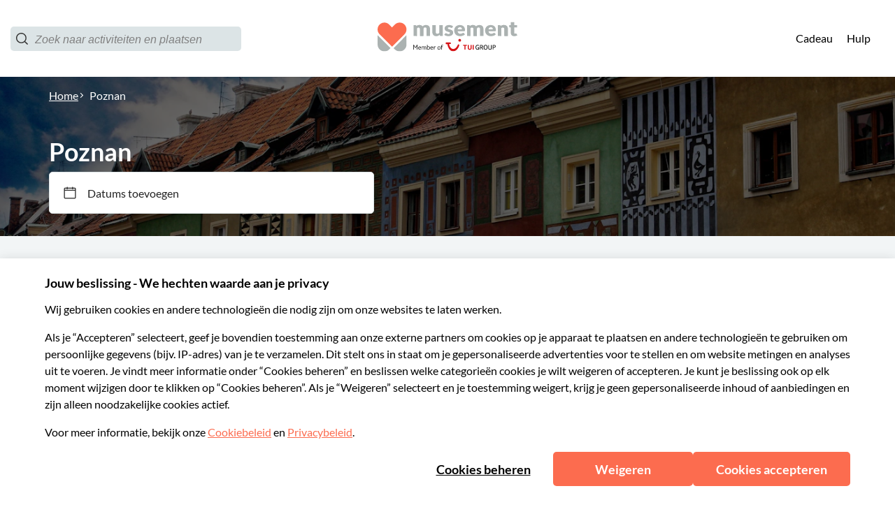

--- FILE ---
content_type: text/html; charset=utf-8
request_url: https://www.musement.com/nl/poznan/
body_size: 118742
content:
<!doctype html>
<html data-n-head-ssr data-isprod="false" lang="nl" data-n-head="%7B%22data-isprod%22:%7B%22ssr%22:false%7D,%22lang%22:%7B%22ssr%22:%22nl%22%7D%7D">
  <head >
    <title>Poznan | musement</title><meta data-n-head="ssr" charset="utf-8"><meta data-n-head="ssr" name="viewport" content="width=device-width, initial-scale=1"><meta data-n-head="ssr" data-hid="apple-mobile-web-app-status-bar-style" name="apple-mobile-web-app-status-bar-style" content="default"><meta data-n-head="ssr" data-hid="google-site-verification" name="google-site-verification" content="H7-3-uytDakSyRIopTjLwXdHKXAwNvWpT1TBHykINno"><meta data-n-head="ssr" data-hid="content-language" http-equiv="content-language" content="nl"><meta data-n-head="ssr" data-hid="description" name="description" content="Poznan is een bruisende stad in Polen die wordt gekenmerkt door kleurrijke renaissancistische architectuur en talloze culturele evenementen."><meta data-n-head="ssr" data-hid="og:url" name="og:url" property="og:url" content="https://www.musement.com/nl/poznan/"><meta data-n-head="ssr" data-hid="og:title" name="og:title" property="og:title" content="Poznan | musement"><meta data-n-head="ssr" data-hid="og:description" name="og:description" property="og:description" content="Poznan is een bruisende stad in Polen die wordt gekenmerkt door kleurrijke renaissancistische architectuur en talloze culturele evenementen."><meta data-n-head="ssr" data-hid="og:image" name="og:image" property="og:image" content="https://images.musement.com/cover/0001/74/poznan-colorful-houses-fotolia-copy-2-jpg_header-73564.jpeg?w=1200&amp;h=630&amp;q=95&amp;fit=crop"><meta data-n-head="ssr" data-hid="og:image:type" name="og:image:type" property="og:image:type" content="image/jpeg"><meta data-n-head="ssr" data-hid="og:image:width" name="og:image:width" property="og:image:width" content="1200"><meta data-n-head="ssr" data-hid="og:image:height" name="og:image:height" property="og:image:height" content="630"><link data-n-head="ssr" rel="icon" type="image/png" sizes="16x16" href="https://b2c-frontend-images.dev.musement.com/favicon_m2.png?w=16&amp;h=16"><link data-n-head="ssr" rel="icon" type="image/png" sizes="32x32" href="https://b2c-frontend-images.dev.musement.com/favicon_m2.png?w=32&amp;h=32"><link data-n-head="ssr" rel="apple-touch-icon-precomposed" sizes="57x57" href="https://b2c-frontend-images.dev.musement.com/favicon_m2.png?w=57&amp;h=57"><link data-n-head="ssr" rel="apple-touch-icon-precomposed" sizes="72x72" href="https://b2c-frontend-images.dev.musement.com/favicon_m2.png?w=72&amp;h=72"><link data-n-head="ssr" rel="apple-touch-icon-precomposed" sizes="114x114" href="https://b2c-frontend-images.dev.musement.com/favicon_m2.png?w=114&amp;h=114"><link data-n-head="ssr" rel="apple-touch-icon-precomposed" sizes="120x120" href="https://b2c-frontend-images.dev.musement.com/favicon_m2.png?w=120&amp;h=120"><link data-n-head="ssr" rel="apple-touch-icon-precomposed" sizes="152x152" href="https://b2c-frontend-images.dev.musement.com/favicon_m2.png?w=152&amp;h=152"><link data-n-head="ssr" data-hid="canonical" rel="canonical" href="https://www.musement.com/nl/poznan/"><link data-n-head="ssr" data-hid="alternates-br" rel="alternate" hreflang="pt-br" href="/br/poznan/"><link data-n-head="ssr" data-hid="alternates-de" rel="alternate" hreflang="de" href="/de/posen/"><link data-n-head="ssr" data-hid="alternates-es" rel="alternate" hreflang="es" href="/es/poznan/"><link data-n-head="ssr" data-hid="alternates-fr" rel="alternate" hreflang="fr" href="/fr/poznan/"><link data-n-head="ssr" data-hid="alternates-it" rel="alternate" hreflang="it" href="/it/poznan/"><link data-n-head="ssr" data-hid="alternates-nl" rel="alternate" hreflang="nl" href="/nl/poznan/"><link data-n-head="ssr" data-hid="alternates-pl" rel="alternate" hreflang="pl" href="/pl/poznan/"><link data-n-head="ssr" data-hid="alternates-pt" rel="alternate" hreflang="pt" href="/pt/poznan/"><link data-n-head="ssr" data-hid="alternates-uk" rel="alternate" hreflang="en-gb" href="/uk/poznan/"><link data-n-head="ssr" data-hid="alternates-us" rel="alternate" hreflang="en" href="/us/poznan/"><script data-n-head="ssr" data-hid="meta-schema-website" type="application/ld+json">{"@context":"http://schema.org","@type":"WebSite","name":"Musement","url":"https://www.musement.com"}</script><script data-n-head="ssr" data-hid="meta-schema-breadcrumb" type="application/ld+json">{"@context":"http://schema.org/","@type":"BreadcrumbList","itemListElement":[{"@type":"ListItem","position":1,"item":{"@id":"https://www.musement.com/nl/","name":"Homepage","image":"https://b2c-frontend-images.prod.musement.com/home_bg.jpg"}},{"@type":"ListItem","position":2,"item":{"@id":"https://www.musement.com/nl/poznan/","name":"Poznan","image":"https://images.musement.com/cover/0001/74/poznan-colorful-houses-fotolia-copy-2-jpg_header-73564.jpeg"}}]}</script><link rel="preload" href="/_nuxt/bceb37f.js" as="script"><link rel="preload" href="/_nuxt/13.3809207fcd23c8cfe53c.js" as="script"><link rel="preload" href="/_nuxt/16.b35f3641f6f66a1ccb35.js" as="script"><link rel="preload" href="/_nuxt/12.e17f3dc7af9d8c4a7ba3.js" as="script"><link rel="preload" href="/_nuxt/50.8cc8c3cd751c88949db5.js" as="script"><link rel="preload" href="/_nuxt/93.e88abb9e0080e12eabb5.js" as="script"><link rel="preload" href="/_nuxt/82.63273efd4dcd0ce480b7.js" as="script"><link rel="preload" href="/_nuxt/40.dba3ba3ef183feb48502.js" as="script"><link rel="preload" href="/_nuxt/39.0942bd4ea304f17c85ee.js" as="script"><link rel="preload" href="/_nuxt/38.d5d4e4a9deb56c5ff7d0.js" as="script"><link rel="preload" href="/_nuxt/22.b8dad0656829e0597b78.js" as="script"><link rel="preload" href="/_nuxt/3.810e8fba77800be59962.js" as="script"><link rel="preload" href="/_nuxt/92.5f661e15548a412fa5ea.js" as="script"><style data-vue-ssr-id="28dea842:0 bcc0684c:0 7db13ae7:0 2ec36464:0 cf528d6a:0 7fec8466:0 db85c866:0 1b062dbe:0 b1245114:0 34eefe0e:0 51af096e:0 5f06650a:0 8f4c06e0:0 216f8710:0 61a41df0:0 b0dfe284:0 639c0522:0 01e4243b:0 1dc24b22:0 b6fe36ee:0 1d20d2ca:0 58e27462:0 2cb6fc18:0 0871585e:0 6fd394b0:0 12684d6a:0 7c8cbb68:0 49a00c41:0 7da9f1c8:0 e1714146:0 c3644ba2:0 76986c3a:0 abe0be52:0 data-v-445e4509_0 data-v-b1296904_0 7fb4086b:0 1884768e:0 data-v-8722e6b2_0 7c2dc1d2:0 data-v-428297ee_0 data-v-a36e0f4c_0 data-v-5d7b4671_0 data-v-568bc5d2_0 data-v-47b88470_0 data-v-1333093b_0 data-v-599efb28_0 data-v-2d9fe66d_0 data-v-25387f1f_0 data-v-3c299622_0 data-v-47172b5b_0 data-v-05a1097d_0 data-v-1838e1c0_0 data-v-4353721a_0 data-v-4353721a_1 data-v-4d3601ba_0 data-v-4d3601ba_1 data-v-65882de4_0 data-v-65882de4_1 data-v-50274b6b_0 93b748ec:0 afad252c:0 39c2fad4:0 fe90c434:0 8cde43de:0 281fccd6:0 198c5f00:0 272f9602:0">.swiper-container{margin-left:auto;margin-right:auto;position:relative;overflow:hidden;list-style:none;padding:0;z-index:1}.swiper-container-no-flexbox .swiper-slide{float:left}.swiper-container-vertical>.swiper-wrapper{-webkit-box-orient:vertical;-webkit-box-direction:normal;-webkit-flex-direction:column;-ms-flex-direction:column;flex-direction:column}.swiper-wrapper{position:relative;width:100%;height:100%;z-index:1;display:-webkit-box;display:-webkit-flex;display:-ms-flexbox;display:flex;-webkit-transition-property:-webkit-transform;transition-property:-webkit-transform;-o-transition-property:transform;transition-property:transform;transition-property:transform,-webkit-transform;-webkit-box-sizing:content-box;box-sizing:content-box}.swiper-container-android .swiper-slide,.swiper-wrapper{-webkit-transform:translateZ(0);transform:translateZ(0)}.swiper-container-multirow>.swiper-wrapper{-webkit-flex-wrap:wrap;-ms-flex-wrap:wrap;flex-wrap:wrap}.swiper-container-free-mode>.swiper-wrapper{-webkit-transition-timing-function:ease-out;-o-transition-timing-function:ease-out;transition-timing-function:ease-out;margin:0 auto}.swiper-slide{-webkit-flex-shrink:0;-ms-flex-negative:0;flex-shrink:0;width:100%;height:100%;position:relative;-webkit-transition-property:-webkit-transform;transition-property:-webkit-transform;-o-transition-property:transform;transition-property:transform;transition-property:transform,-webkit-transform}.swiper-slide-invisible-blank{visibility:hidden}.swiper-container-autoheight,.swiper-container-autoheight .swiper-slide{height:auto}.swiper-container-autoheight .swiper-wrapper{-webkit-box-align:start;-webkit-align-items:flex-start;-ms-flex-align:start;align-items:flex-start;-webkit-transition-property:height,-webkit-transform;transition-property:height,-webkit-transform;-o-transition-property:transform,height;transition-property:transform,height;transition-property:transform,height,-webkit-transform}.swiper-container-3d{-webkit-perspective:1200px;perspective:1200px}.swiper-container-3d .swiper-cube-shadow,.swiper-container-3d .swiper-slide,.swiper-container-3d .swiper-slide-shadow-bottom,.swiper-container-3d .swiper-slide-shadow-left,.swiper-container-3d .swiper-slide-shadow-right,.swiper-container-3d .swiper-slide-shadow-top,.swiper-container-3d .swiper-wrapper{-webkit-transform-style:preserve-3d;transform-style:preserve-3d}.swiper-container-3d .swiper-slide-shadow-bottom,.swiper-container-3d .swiper-slide-shadow-left,.swiper-container-3d .swiper-slide-shadow-right,.swiper-container-3d .swiper-slide-shadow-top{position:absolute;left:0;top:0;width:100%;height:100%;pointer-events:none;z-index:10}.swiper-container-3d .swiper-slide-shadow-left{background-image:-webkit-linear-gradient(right,rgba(0,0,0,.5),transparent);background-image:-o-linear-gradient(right,rgba(0,0,0,.5),transparent);background-image:-webkit-gradient(linear,right top,left top,from(rgba(0,0,0,.5)),to(transparent));background-image:linear-gradient(270deg,rgba(0,0,0,.5),transparent)}.swiper-container-3d .swiper-slide-shadow-right{background-image:-webkit-linear-gradient(left,rgba(0,0,0,.5),transparent);background-image:-o-linear-gradient(left,rgba(0,0,0,.5),transparent);background-image:-webkit-gradient(linear,left top,right top,from(rgba(0,0,0,.5)),to(transparent));background-image:linear-gradient(90deg,rgba(0,0,0,.5),transparent)}.swiper-container-3d .swiper-slide-shadow-top{background-image:-webkit-linear-gradient(bottom,rgba(0,0,0,.5),transparent);background-image:-o-linear-gradient(bottom,rgba(0,0,0,.5),transparent);background-image:-webkit-gradient(linear,left bottom,left top,from(rgba(0,0,0,.5)),to(transparent));background-image:linear-gradient(0deg,rgba(0,0,0,.5),transparent)}.swiper-container-3d .swiper-slide-shadow-bottom{background-image:-webkit-linear-gradient(top,rgba(0,0,0,.5),transparent);background-image:-o-linear-gradient(top,rgba(0,0,0,.5),transparent);background-image:-webkit-gradient(linear,left top,left bottom,from(rgba(0,0,0,.5)),to(transparent));background-image:linear-gradient(180deg,rgba(0,0,0,.5),transparent)}.swiper-container-wp8-horizontal,.swiper-container-wp8-horizontal>.swiper-wrapper{-ms-touch-action:pan-y;touch-action:pan-y}.swiper-container-wp8-vertical,.swiper-container-wp8-vertical>.swiper-wrapper{-ms-touch-action:pan-x;touch-action:pan-x}.swiper-button-next,.swiper-button-prev{position:absolute;top:50%;width:27px;height:44px;margin-top:-22px;z-index:10;cursor:pointer;background-size:27px 44px;background-position:50%;background-repeat:no-repeat}.swiper-button-next.swiper-button-disabled,.swiper-button-prev.swiper-button-disabled{opacity:.35;cursor:auto;pointer-events:none}.swiper-button-prev,.swiper-container-rtl .swiper-button-next{background-image:url("data:image/svg+xml;charset=utf-8,%3Csvg xmlns='http://www.w3.org/2000/svg' viewBox='0 0 27 44'%3E%3Cpath d='M0 22L22 0l2.1 2.1L4.2 22l19.9 19.9L22 44 0 22z' fill='%23007aff'/%3E%3C/svg%3E");left:10px;right:auto}.swiper-button-next,.swiper-container-rtl .swiper-button-prev{background-image:url("data:image/svg+xml;charset=utf-8,%3Csvg xmlns='http://www.w3.org/2000/svg' viewBox='0 0 27 44'%3E%3Cpath d='M27 22L5 44l-2.1-2.1L22.8 22 2.9 2.1 5 0l22 22z' fill='%23007aff'/%3E%3C/svg%3E");right:10px;left:auto}.swiper-button-prev.swiper-button-white,.swiper-container-rtl .swiper-button-next.swiper-button-white{background-image:url("data:image/svg+xml;charset=utf-8,%3Csvg xmlns='http://www.w3.org/2000/svg' viewBox='0 0 27 44'%3E%3Cpath d='M0 22L22 0l2.1 2.1L4.2 22l19.9 19.9L22 44 0 22z' fill='%23fff'/%3E%3C/svg%3E")}.swiper-button-next.swiper-button-white,.swiper-container-rtl .swiper-button-prev.swiper-button-white{background-image:url("data:image/svg+xml;charset=utf-8,%3Csvg xmlns='http://www.w3.org/2000/svg' viewBox='0 0 27 44'%3E%3Cpath d='M27 22L5 44l-2.1-2.1L22.8 22 2.9 2.1 5 0l22 22z' fill='%23fff'/%3E%3C/svg%3E")}.swiper-button-prev.swiper-button-black,.swiper-container-rtl .swiper-button-next.swiper-button-black{background-image:url("data:image/svg+xml;charset=utf-8,%3Csvg xmlns='http://www.w3.org/2000/svg' viewBox='0 0 27 44'%3E%3Cpath d='M0 22L22 0l2.1 2.1L4.2 22l19.9 19.9L22 44 0 22z'/%3E%3C/svg%3E")}.swiper-button-next.swiper-button-black,.swiper-container-rtl .swiper-button-prev.swiper-button-black{background-image:url("data:image/svg+xml;charset=utf-8,%3Csvg xmlns='http://www.w3.org/2000/svg' viewBox='0 0 27 44'%3E%3Cpath d='M27 22L5 44l-2.1-2.1L22.8 22 2.9 2.1 5 0l22 22z'/%3E%3C/svg%3E")}.swiper-button-lock{display:none}.swiper-pagination{position:absolute;text-align:center;-webkit-transition:opacity .3s;-o-transition:.3s opacity;transition:opacity .3s;-webkit-transform:translateZ(0);transform:translateZ(0);z-index:10}.swiper-pagination.swiper-pagination-hidden{opacity:0}.swiper-container-horizontal>.swiper-pagination-bullets,.swiper-pagination-custom,.swiper-pagination-fraction{bottom:10px;left:0;width:100%}.swiper-pagination-bullets-dynamic{overflow:hidden;font-size:0}.swiper-pagination-bullets-dynamic .swiper-pagination-bullet{-webkit-transform:scale(.33);-ms-transform:scale(.33);transform:scale(.33);position:relative}.swiper-pagination-bullets-dynamic .swiper-pagination-bullet-active,.swiper-pagination-bullets-dynamic .swiper-pagination-bullet-active-main{-webkit-transform:scale(1);-ms-transform:scale(1);transform:scale(1)}.swiper-pagination-bullets-dynamic .swiper-pagination-bullet-active-prev{-webkit-transform:scale(.66);-ms-transform:scale(.66);transform:scale(.66)}.swiper-pagination-bullets-dynamic .swiper-pagination-bullet-active-prev-prev{-webkit-transform:scale(.33);-ms-transform:scale(.33);transform:scale(.33)}.swiper-pagination-bullets-dynamic .swiper-pagination-bullet-active-next{-webkit-transform:scale(.66);-ms-transform:scale(.66);transform:scale(.66)}.swiper-pagination-bullets-dynamic .swiper-pagination-bullet-active-next-next{-webkit-transform:scale(.33);-ms-transform:scale(.33);transform:scale(.33)}.swiper-pagination-bullet{width:8px;height:8px;display:inline-block;border-radius:100%;background:#000;opacity:.2}button.swiper-pagination-bullet{border:none;margin:0;padding:0;-webkit-box-shadow:none;box-shadow:none;-webkit-appearance:none;-moz-appearance:none;appearance:none}.swiper-pagination-clickable .swiper-pagination-bullet{cursor:pointer}.swiper-pagination-bullet-active{opacity:1;background:#007aff}.swiper-container-vertical>.swiper-pagination-bullets{right:10px;top:50%;-webkit-transform:translate3d(0,-50%,0);transform:translate3d(0,-50%,0)}.swiper-container-vertical>.swiper-pagination-bullets .swiper-pagination-bullet{margin:6px 0;display:block}.swiper-container-vertical>.swiper-pagination-bullets.swiper-pagination-bullets-dynamic{top:50%;-webkit-transform:translateY(-50%);-ms-transform:translateY(-50%);transform:translateY(-50%);width:8px}.swiper-container-vertical>.swiper-pagination-bullets.swiper-pagination-bullets-dynamic .swiper-pagination-bullet{display:inline-block;-webkit-transition:top .2s,-webkit-transform .2s;-o-transition:.2s top,.2s -webkit-transform;transition:top .2s,-webkit-transform .2s;-o-transition:.2s transform,.2s top;-webkit-transition:transform .2s,top .2s;transition:transform .2s,top .2s;-webkit-transition:transform .2s,top .2s,-webkit-transform .2s;-o-transition:.2s transform,.2s top,.2s -webkit-transform;transition:transform .2s,top .2s,-webkit-transform .2s}.swiper-container-horizontal>.swiper-pagination-bullets .swiper-pagination-bullet{margin:0 4px}.swiper-container-horizontal>.swiper-pagination-bullets.swiper-pagination-bullets-dynamic{left:50%;-webkit-transform:translateX(-50%);-ms-transform:translateX(-50%);transform:translateX(-50%);white-space:nowrap}.swiper-container-horizontal>.swiper-pagination-bullets.swiper-pagination-bullets-dynamic .swiper-pagination-bullet{-webkit-transition:left .2s,-webkit-transform .2s;-o-transition:.2s left,.2s -webkit-transform;transition:left .2s,-webkit-transform .2s;-o-transition:.2s transform,.2s left;-webkit-transition:transform .2s,left .2s;transition:transform .2s,left .2s;-webkit-transition:transform .2s,left .2s,-webkit-transform .2s;-o-transition:.2s transform,.2s left,.2s -webkit-transform;transition:transform .2s,left .2s,-webkit-transform .2s}.swiper-container-horizontal.swiper-container-rtl>.swiper-pagination-bullets-dynamic .swiper-pagination-bullet{-webkit-transition:right .2s,-webkit-transform .2s;-o-transition:.2s right,.2s -webkit-transform;transition:right .2s,-webkit-transform .2s;-o-transition:.2s transform,.2s right;-webkit-transition:transform .2s,right .2s;transition:transform .2s,right .2s;-webkit-transition:transform .2s,right .2s,-webkit-transform .2s;-o-transition:.2s transform,.2s right,.2s -webkit-transform;transition:transform .2s,right .2s,-webkit-transform .2s}.swiper-pagination-progressbar{background:rgba(0,0,0,.25);position:absolute}.swiper-pagination-progressbar .swiper-pagination-progressbar-fill{background:#007aff;position:absolute;left:0;top:0;width:100%;height:100%;-webkit-transform:scale(0);-ms-transform:scale(0);transform:scale(0);-webkit-transform-origin:left top;-ms-transform-origin:left top;transform-origin:left top}.swiper-container-rtl .swiper-pagination-progressbar .swiper-pagination-progressbar-fill{-webkit-transform-origin:right top;-ms-transform-origin:right top;transform-origin:right top}.swiper-container-horizontal>.swiper-pagination-progressbar,.swiper-container-vertical>.swiper-pagination-progressbar.swiper-pagination-progressbar-opposite{width:100%;height:4px;left:0;top:0}.swiper-container-horizontal>.swiper-pagination-progressbar.swiper-pagination-progressbar-opposite,.swiper-container-vertical>.swiper-pagination-progressbar{width:4px;height:100%;left:0;top:0}.swiper-pagination-white .swiper-pagination-bullet-active{background:#fff}.swiper-pagination-progressbar.swiper-pagination-white{background:hsla(0,0%,100%,.25)}.swiper-pagination-progressbar.swiper-pagination-white .swiper-pagination-progressbar-fill{background:#fff}.swiper-pagination-black .swiper-pagination-bullet-active{background:#000}.swiper-pagination-progressbar.swiper-pagination-black{background:rgba(0,0,0,.25)}.swiper-pagination-progressbar.swiper-pagination-black .swiper-pagination-progressbar-fill{background:#000}.swiper-pagination-lock{display:none}.swiper-scrollbar{border-radius:10px;position:relative;-ms-touch-action:none;background:rgba(0,0,0,.1)}.swiper-container-horizontal>.swiper-scrollbar{position:absolute;left:1%;bottom:3px;z-index:50;height:5px;width:98%}.swiper-container-vertical>.swiper-scrollbar{position:absolute;right:3px;top:1%;z-index:50;width:5px;height:98%}.swiper-scrollbar-drag{height:100%;width:100%;position:relative;background:rgba(0,0,0,.5);border-radius:10px;left:0;top:0}.swiper-scrollbar-cursor-drag{cursor:move}.swiper-scrollbar-lock{display:none}.swiper-zoom-container{width:100%;height:100%;display:-webkit-box;display:-webkit-flex;display:-ms-flexbox;display:flex;-webkit-box-pack:center;-webkit-justify-content:center;-ms-flex-pack:center;justify-content:center;-webkit-box-align:center;-webkit-align-items:center;-ms-flex-align:center;align-items:center;text-align:center}.swiper-zoom-container>canvas,.swiper-zoom-container>img,.swiper-zoom-container>svg{max-width:100%;max-height:100%;-o-object-fit:contain;object-fit:contain}.swiper-slide-zoomed{cursor:move}.swiper-lazy-preloader{width:42px;height:42px;position:absolute;left:50%;top:50%;margin-left:-21px;margin-top:-21px;z-index:10;-webkit-transform-origin:50%;-ms-transform-origin:50%;transform-origin:50%;-webkit-animation:swiper-preloader-spin 1s steps(12) infinite;animation:swiper-preloader-spin 1s steps(12) infinite}.swiper-lazy-preloader:after{display:block;content:"";width:100%;height:100%;background-image:url("data:image/svg+xml;charset=utf-8,%3Csvg viewBox='0 0 120 120' xmlns='http://www.w3.org/2000/svg' xmlns:xlink='http://www.w3.org/1999/xlink'%3E%3Cdefs%3E%3Cpath id='a' stroke='%236c6c6c' stroke-width='11' stroke-linecap='round' d='M60 7v20'/%3E%3C/defs%3E%3Cuse xlink:href='%23a' opacity='.27'/%3E%3Cuse xlink:href='%23a' opacity='.27' transform='rotate(30 60 60)'/%3E%3Cuse xlink:href='%23a' opacity='.27' transform='rotate(60 60 60)'/%3E%3Cuse xlink:href='%23a' opacity='.27' transform='rotate(90 60 60)'/%3E%3Cuse xlink:href='%23a' opacity='.27' transform='rotate(120 60 60)'/%3E%3Cuse xlink:href='%23a' opacity='.27' transform='rotate(150 60 60)'/%3E%3Cuse xlink:href='%23a' opacity='.37' transform='rotate(180 60 60)'/%3E%3Cuse xlink:href='%23a' opacity='.46' transform='rotate(210 60 60)'/%3E%3Cuse xlink:href='%23a' opacity='.56' transform='rotate(240 60 60)'/%3E%3Cuse xlink:href='%23a' opacity='.66' transform='rotate(270 60 60)'/%3E%3Cuse xlink:href='%23a' opacity='.75' transform='rotate(300 60 60)'/%3E%3Cuse xlink:href='%23a' opacity='.85' transform='rotate(330 60 60)'/%3E%3C/svg%3E");background-position:50%;background-size:100%;background-repeat:no-repeat}.swiper-lazy-preloader-white:after{background-image:url("data:image/svg+xml;charset=utf-8,%3Csvg viewBox='0 0 120 120' xmlns='http://www.w3.org/2000/svg' xmlns:xlink='http://www.w3.org/1999/xlink'%3E%3Cdefs%3E%3Cpath id='a' stroke='%23fff' stroke-width='11' stroke-linecap='round' d='M60 7v20'/%3E%3C/defs%3E%3Cuse xlink:href='%23a' opacity='.27'/%3E%3Cuse xlink:href='%23a' opacity='.27' transform='rotate(30 60 60)'/%3E%3Cuse xlink:href='%23a' opacity='.27' transform='rotate(60 60 60)'/%3E%3Cuse xlink:href='%23a' opacity='.27' transform='rotate(90 60 60)'/%3E%3Cuse xlink:href='%23a' opacity='.27' transform='rotate(120 60 60)'/%3E%3Cuse xlink:href='%23a' opacity='.27' transform='rotate(150 60 60)'/%3E%3Cuse xlink:href='%23a' opacity='.37' transform='rotate(180 60 60)'/%3E%3Cuse xlink:href='%23a' opacity='.46' transform='rotate(210 60 60)'/%3E%3Cuse xlink:href='%23a' opacity='.56' transform='rotate(240 60 60)'/%3E%3Cuse xlink:href='%23a' opacity='.66' transform='rotate(270 60 60)'/%3E%3Cuse xlink:href='%23a' opacity='.75' transform='rotate(300 60 60)'/%3E%3Cuse xlink:href='%23a' opacity='.85' transform='rotate(330 60 60)'/%3E%3C/svg%3E")}@-webkit-keyframes swiper-preloader-spin{to{-webkit-transform:rotate(1turn);transform:rotate(1turn)}}@keyframes swiper-preloader-spin{to{-webkit-transform:rotate(1turn);transform:rotate(1turn)}}.swiper-container .swiper-notification{position:absolute;left:0;top:0;pointer-events:none;opacity:0;z-index:-1000}.swiper-container-fade.swiper-container-free-mode .swiper-slide{-webkit-transition-timing-function:ease-out;-o-transition-timing-function:ease-out;transition-timing-function:ease-out}.swiper-container-fade .swiper-slide{pointer-events:none;-webkit-transition-property:opacity;-o-transition-property:opacity;transition-property:opacity}.swiper-container-fade .swiper-slide .swiper-slide{pointer-events:none}.swiper-container-fade .swiper-slide-active,.swiper-container-fade .swiper-slide-active .swiper-slide-active{pointer-events:auto}.swiper-container-cube{overflow:visible}.swiper-container-cube .swiper-slide{pointer-events:none;-webkit-backface-visibility:hidden;backface-visibility:hidden;z-index:1;visibility:hidden;-webkit-transform-origin:0 0;-ms-transform-origin:0 0;transform-origin:0 0;width:100%;height:100%}.swiper-container-cube .swiper-slide .swiper-slide{pointer-events:none}.swiper-container-cube.swiper-container-rtl .swiper-slide{-webkit-transform-origin:100% 0;-ms-transform-origin:100% 0;transform-origin:100% 0}.swiper-container-cube .swiper-slide-active,.swiper-container-cube .swiper-slide-active .swiper-slide-active{pointer-events:auto}.swiper-container-cube .swiper-slide-active,.swiper-container-cube .swiper-slide-next,.swiper-container-cube .swiper-slide-next+.swiper-slide,.swiper-container-cube .swiper-slide-prev{pointer-events:auto;visibility:visible}.swiper-container-cube .swiper-slide-shadow-bottom,.swiper-container-cube .swiper-slide-shadow-left,.swiper-container-cube .swiper-slide-shadow-right,.swiper-container-cube .swiper-slide-shadow-top{z-index:0;-webkit-backface-visibility:hidden;backface-visibility:hidden}.swiper-container-cube .swiper-cube-shadow{position:absolute;left:0;bottom:0;width:100%;height:100%;background:#000;opacity:.6;-webkit-filter:blur(50px);filter:blur(50px);z-index:0}.swiper-container-flip{overflow:visible}.swiper-container-flip .swiper-slide{pointer-events:none;-webkit-backface-visibility:hidden;backface-visibility:hidden;z-index:1}.swiper-container-flip .swiper-slide .swiper-slide{pointer-events:none}.swiper-container-flip .swiper-slide-active,.swiper-container-flip .swiper-slide-active .swiper-slide-active{pointer-events:auto}.swiper-container-flip .swiper-slide-shadow-bottom,.swiper-container-flip .swiper-slide-shadow-left,.swiper-container-flip .swiper-slide-shadow-right,.swiper-container-flip .swiper-slide-shadow-top{z-index:0;-webkit-backface-visibility:hidden;backface-visibility:hidden}.swiper-container-coverflow .swiper-wrapper{-ms-perspective:1200px}
:root{--tui-primary:157,157,157;--tui-primary-110:112,112,112;--tui-primary-120:77,77,77;--tui-secondary:92,92,92;--tui-secondary-10:239,239,239;--tui-secondary-20:222,222,222;--tui-secondary-40:190,190,190;--tui-secondary-60:159,159,159;--tui-secondary-110:51,51,51;--tui-secondary-120:26,26,26;--tui-tertiary:226,226,226;--tui-tertiary-10:252,252,252;--tui-tertiary-20:249,249,249;--tui-tertiary-40:243,243,243;--tui-tertiary-60:238,238,238;--tui-tertiary-110:179,179,179;--tui-tertiary-120:128,128,128;--tui-neutral-0:255,255,255;--tui-neutral:28,28,28;--tui-neutral-20:242,242,242;--tui-neutral-40:226,226,226;--tui-neutral-60:157,157,157;--tui-neutral-120:0,0,0;--tui-error:212,14,20;--tui-error-40:251,231,231;--tui-error-60:229,110,114;--tui-error-110:177,12,17;--tui-error-120:144,9,14;--tui-sustainability:5,66,61;--tui-sustainability-40:197,228,205;--tui-sustainability-60:48,182,117;--tui-alert:243,147,0;--tui-alert-40:255,239,189;--tui-alert-60:243,203,71;--search-component-spacing-s:4px;--search-component-spacing-m:8px;--search-component-spacing-lm:16px;--search-component-spacing-l:24px;--search-component-spacing-xl:32px;--search-component-spacing-xxl:40px;--search-component-spacing-3xl:64px;--search-component-spacing-4xl:128px;--search-component-spacing-5xl:256px;--search-component-spacing-6xl:512px;--search-component-line:rgb(var(--tui-neutral-40));--search-component-cta-border-radius:var(--tui-border-radius-3xl);--search-component-cta-secondary:rgb(var(--tui-neutral-0));--search-component-cta-secondary-hover:rgb(var(--tui-tertiary-10));--search-component-clear-button-color:rgb(var(--tui-primary));--search-component-clear-button-color-hover:rgb(var(--tui-primary));--search-component-cta-primary:rgb(var(--tui-error));--search-component-cta-primary-hover:rgb(var(--tui-error-60));--search-component-cta-primary-text:rgb(var(--tui-neutral-0));--search-component-cta-primary-text-hover:var(--search-component-cta-primary-text);--search-component-cta-primary-border:var(--search-component-cta-primary);--search-component-cta-primary-border-hover:var(--search-component-cta-primary-hover);--search-component-slider-handle-color:rgb(var(--tui-primary));--search-component-slider-bar-color:rgb(var(--tui-primary));--search-component-slider-hadle-size:20px;--search-component-slider-hadle-center:-9px;--search-component-input-slider-border-color:rgb(var(--tui-neutral-60));--search-component-category-button-bg:rgb(var(--tui-neutral-0));--search-component-category-button-bg-hover:rgb(var(--tui-secondary-20));--search-component-category-button-bg-selected:rgb(var(--tui-secondary-20));--search-component-category-button-border-color:rgb(var(--tui-secondary));--search-component-category-button-border-color-hover:rgb(var(--tui-secondary));--search-component-category-button-border-color-selected:rgb(var(--tui-secondary));--search-component-category-button-text-color:rgb(var(--tui-secondary));--search-component-category-button-text-color-selected:rgb(var(--tui-secondary));--search-component-category-button-shadow-hover:rgb(var(--tui-neutral));--search-component-pill-background-color:rgb(var(--tui-tertiary-20));--search-component-pill-text-color:rgb(var(--tui-secondary));--search-component-filters-column-desktop-header-text-color:rgb(var(--tui-neutral));--search-component-filters-column-desktop-header-filter-count-text-color:rgb(var(--tui-neutral-120));--search-component-filters-column-background-color:rgb(var(--tui-neutral-0));--search-component-filters-column-mobile-background-color:transparent;--search-component-filters-column-mobile-header-bg-color:rgb(var(--tui-secondary));--search-component-filters-column-mobile-header-text-color:rgb(var(--tui-neutral-0));--search-component-filters-column-mobile-footer-background-color:rgb(var(--tui-neutral-0));--search-component-filters-column-mobile-footer-clear-filters-cta-background-color:rgb(var(--tui-neutral-0));--search-component-filters-column-mobile-footer-clear-filters-cta-border-color:rgb(var(--tui-primary));--search-component-filters-column-mobile-footer-clear-filters-cta-text-color:rgb(var(--tui-primary));--search-component-filters-column-mobile-footer-clear-filters-cta-text-color-hover:rgb(var(--tui-secondary));--search-component-filters-column-mobile-footer-clear-filter-cta-border-color-disabled:rgb(var(--tui-neutral-60));--search-component-filters-column-mobile-footer-clear-filter-cta-text-color-disabled:rgb(var(--tui-neutral-60));--search-component-filters-column-mobile-footer-show-results-cta-background-color:rgb(var(--tui-primary));--search-component-filters-column-mobile-footer-show-results-cta-text-color:rgb(var(--tui-neutral-0));--search-component-filters-column-mobile-footer-show-results-cta-text-color-hover:rgb(var(--tui-neutral-0));--search-component-filters-cta-bg:rgb(var(--tui-tertiary));--search-component-filters-cta-bg-hover:rgb(var(--tui-tertiary-60));--search-component-filters-cta-text:rgb(var(--tui-neutral));--search-component-filters-cta-text-hover:var(--search-component-filters-cta-text);--search-component-filters-cta-border:var(--search-component-filters-cta-bg);--search-component-filters-cta-border-hover:var(--search-component-filters-cta-bg-hover);--search-component-sort-filters-cta-background-color:rgb(var(--tui-primary));--search-component-sort-filters-cta-text-color:rgb(var(--tui-neutral-0));--search-component-sort-filters-select-background-color:transparent;--search-component-sort-filters-select-text-color:rgb(var(--tui-primary));--search-component-sort-filters-activity-sort-by-text-color:rgb(var(--tui-primary));--search-component-sort-filters-activity-count-text-color:rgb(var(--tui-neutral));--search-component-input-border-color:rgb(var(--tui-neutral-40));--search-component-input-border-color-focus:rgb(var(--tui-primary));--search-component-input-border-radius:var(--tui-border-radius-xs);--search-component-input-redesigned-border-radius:var(--tui-border-radius-xs);--search-component-label-color:rgb(var(--tui-neutral));--search-component-calendar-bg:rgb(var(--tui-tertiary-40));--search-component-calendar-clear-button-color:var(--search-component-clear-button-color);--search-component-calendar-clear-button-color-hover:rgb(var(--tui-tertiary-10));--search-component-checkbox-border-radius:var(--tui-border-radius-2xs);--search-component-checkbox-border-color:rgb(var(--tui-neutral-40));--search-component-checkbox-bg:rgb(var(--tui-primary));--search-component-checkbox-text:rgb(var(--tui-neutral-0));--search-component-checkbox-label-text:rgb(var(--tui-neutral-120));--search-component-no-result-title-color:rgb(var(--tui-neutral));--search-component-no-result-subtitle-color:rgb(var(--tui-neutral-120));--search-component-no-result-cta-text-color:rgb(var(--tui-neutral-0));--search-component-no-result-cta-bg-color:rgb(var(--tui-secondary));--search-component-basic-searchbar-border-radius:var(--tui-border-radius-sm);--search-component-basic-searchbar-with-button-border-radius:var(--tui-border-radius-xs);--search-component-basic-searchbar-cta-bg-color:rgb(var(--tui-primary));--search-component-basic-searchbar-cta-border-color:rgb(var(--tui-primary));--search-component-basic-searchbar-cta-bg-color-hover:rgb(var(--tui-tertiary-60));--search-component-basic-searchbar-cta-border-color-hover:rgb(var(--tui-tertiary-60));--search-component-basic-searchbar-cta-text-color:rgb(var(--tui-neutral-0));--search-component-basic-searchbar-cta-text-color-hover:rgb(var(--tui-neutral-0));--search-component-calendar-searchbar-border-radius:var(--tui-border-radius-xs);--search-component-calendar-searchbar-date-text-color:rgb(var(--tui-neutral));--search-component-calendar-searchbar-date-icon-color:rgb(var(--tui-neutral-60));--search-component-text-search-border-radius:var(--tui-border-radius-xs);--search-component-text-search-input-text-color:rgb(var(--tui-neutral-120));--search-component-text-search-input-placeholder-color:rgb(var(--tui-neutral-60));--search-component-text-search-cta-bg-color:rgb(var(--tui-primary));--search-component-text-search-cta-bg-color-hover:rgb(var(--tui-tertiary-60));--search-component-text-search-search-icon-fill:rgb(var(--tui-neutral-60));--search-component-text-search-search-icon-fill-light:rgb(var(--tui-neutral-0));--search-component-auto-complete-suggestions-border-radius:var(--tui-border-radius-xs);--search-component-auto-complete-suggestions-type-text-color:rgb(var(--tui-neutral));--search-component-auto-complete-suggestions-item-title-text-color:rgb(var(--tui-primary));--search-component-auto-complete-suggestions-item-border-color:rgb(var(--tui-neutral-40));--search-component-auto-complete-suggestions-item-hint-text-color:rgb(var(--tui-neutral-60));--search-component-auto-complete-suggestions-view-all-border-color:rgb(var(--tui-neutral-20));--search-component-view-more-cta-text-color:rgb(var(--tui-primary));--search-component-view-more-cta-text-color-hover:rgb(var(--tui-primary));--search-component-view-more-cta-background-color:var(--search-component-cta-secondary);--search-component-view-more-cta-background-color-hover:var(--search-component-cta-secondary-hover);--search-component-view-more-cta-border-color:rgb(var(--tui-primary));--search-component-view-more-cta-border-color-hover:rgb(var(--tui-primary));--tui-font-primary:"Helvetica","Arial",sans-serif;--tui-font-secondary:"Helvetica","Arial",sans-serif;--search-component-font-primary:var(--tui-font-primary);--search-component-font-secondary:var(--tui-font-secondary);--tui-spacing-unit:4px;--tui-spacing-6xs:calc(var(--tui-spacing-unit)*2);--tui-spacing-5xs:calc(var(--tui-spacing-unit)*3);--tui-spacing-4xs:calc(var(--tui-spacing-unit)*4);--tui-spacing-3xs:calc(var(--tui-spacing-unit)*6);--tui-spacing-2xs:calc(var(--tui-spacing-unit)*8);--tui-spacing-xs:calc(var(--tui-spacing-unit)*10);--tui-spacing-s:calc(var(--tui-spacing-unit)*12);--tui-spacing-sm:calc(var(--tui-spacing-unit)*14);--tui-spacing-m:calc(var(--tui-spacing-unit)*16);--tui-spacing-lm:calc(var(--tui-spacing-unit)*18);--tui-spacing-l:calc(var(--tui-spacing-unit)*20);--tui-spacing-xl:calc(var(--tui-spacing-unit)*30);--tui-spacing-2xl:calc(var(--tui-spacing-unit)*40);--tui-spacing-3xl:calc(var(--tui-spacing-unit)*46);--tui-spacing-4xl:calc(var(--tui-spacing-unit)*50);--tui-spacing-5xl:calc(var(--tui-spacing-unit)*56);--tui-spacing-6xl:calc(var(--tui-spacing-unit)*74);--tui-border-radius-3xs:4px;--tui-border-radius-2xs:8px;--tui-border-radius-xs:16px;--tui-border-radius-s:24px;--tui-border-radius-sm:32px;--tui-border-radius-m:40px;--tui-border-radius-l:56px;--tui-border-radius-xl:64px;--tui-border-radius-2xl:80px;--tui-border-radius-3xl:100px;--tui-border-radius-4xl:120px}.src-rootWrapperDisabled-1nRK{opacity:.5;pointer-events:none}.src-gridWrapper-3N6x{display:flex;flex-wrap:wrap}.src-gridCardWrapper-e8HS{width:100%;padding:7.5px;overflow:hidden;transition:transform .3s ease-in-out,box-shadow .3s ease-in-out;will-change:transfom}.src-gridCardWrapper-e8HS:hover{transform:translate3d(0,-7px,0)}@media (min-width:520px){.src-gridCardWrapper-e8HS{width:50%}}@media (min-width:768px){.src-gridCardWrapper-e8HS{width:33.333%}}@media (min-width:1025px){.src-gridCardWrapper-e8HS{width:50%;padding:10px}}@media (min-width:1280px){.src-gridCardWrapper-e8HS{width:33.333%}}@media (min-width:1920px){.src-gridCardWrapper-e8HS{width:25%}}.src-listCardWrapper-32C7{min-width:280px;padding:7.5px}.src-listCardWrapper-32C7:first-of-type{margin-top:0}@media (min-width:1025px){.src-listCardWrapper-32C7{padding:10px}}.src-viewMoreRow-1Roy{text-align:center;margin-top:20px;margin-bottom:20px}.src-viewMoreCta-2PdU{font-family:"Helvetica","Arial",sans-serif;font-family:var(--search-component-font-primary);font-size:18px;line-height:normal;font-weight:600;text-decoration:none;border-radius:100px;border-radius:var(--search-component-cta-border-radius);border:1px solid #9d9d9d;border:1px solid var(--search-component-view-more-cta-border-color);background-color:#fff;background-color:var(--search-component-view-more-cta-background-color);width:100%;max-width:290px;padding:14px;transition:background-color .333s ease-out,color .333s ease-out;color:#9d9d9d;color:var(--search-component-view-more-cta-text-color);cursor:pointer;outline:none}.src-viewMoreCta-2PdU:hover:not([disabled=disabled]){background-color:#fcfcfc;background-color:var(--search-component-view-more-cta-background-color-hover);color:#9d9d9d;color:var(--search-component-view-more-cta-text-color-hover);border-color:#9d9d9d;border-color:var(--search-component-view-more-cta-border-color-hover)}.src-viewMoreCta-2PdU:disabled{opacity:.5;cursor:not-allowed}.src-wrapper-2JuL{width:100%}.src-searchBarWrapper-17Yd{border-radius:16px;border-radius:var(--tui-border-radius-xs);background:#fff;padding:15px 32px 20px;box-shadow:0 2px 9px 0 rgba(35,35,35,.15);display:grid;grid-template-columns:1fr 220px;align-items:flex-end;grid-column-gap:11px}.src-searchBarWrapper-17Yd>div:not(:last-of-type){margin-bottom:20px}.src-searchBarWrapper-17Yd .src-expandOnTablet-eOhL{grid-column-start:1;grid-column-end:3}.src-searchBarWrapper-17Yd .src-expandOnTablet-eOhL label{margin-bottom:5px}@media (min-width:1025px){.src-searchBarWrapper-17Yd{grid-template-columns:3fr 1fr;padding:35px 105px 45px;grid-column-gap:70px}.src-searchBarWrapper-17Yd .src-expandOnTablet-eOhL{grid-column-end:2}}.src-rowGrid-l0zQ{display:grid;grid-template-columns:1fr 1fr;align-items:flex-end;grid-column-gap:11px}@media (min-width:1025px){.src-rowGrid-l0zQ{grid-column-gap:70px}}.src-labelAndDropdownWrapper-WR1Y{display:flex;flex-direction:column;justify-content:space-between;flex-grow:1}.src-labelAndDropdownWrapper-WR1Y:last-child{margin-right:0}.src-labelAndDropdownWrapper-WR1Y label{font-family:"Helvetica","Arial",sans-serif;font-family:var(--search-component-font-primary);font-size:14px;line-height:normal;font-weight:600;color:#1c1c1c;color:var(--search-component-label-color)}@media (min-width:1025px){.src-labelAndDropdownWrapper-WR1Y label{z-index:1}}.src-ctaWrapper-2Hkn{display:flex;align-items:center;align-self:center;grid-column-start:2}.src-ctaWrapper-2Hkn span{font-family:"Helvetica","Arial",sans-serif;font-family:var(--search-component-font-primary);font-size:16px;line-height:19px;font-weight:600;text-decoration:underline;cursor:pointer;margin-right:15px;white-space:nowrap}@media (min-width:1025px){.src-ctaWrapper-2Hkn{grid-column-start:unset}}.src-submitButton-2xTW{border-radius:100px;border-radius:var(--search-component-cta-border-radius);border:2px solid #d40e14;border:2px solid var(--search-component-cta-primary-border);background-color:#d40e14;background-color:var(--search-component-cta-primary);padding:14px;transition:background-color .333s ease-out,color .333s ease-out;color:#fff;color:var(--search-component-cta-primary-text);cursor:pointer;outline:none;height:50px;font-size:19px;font-family:var(--search-component-font-bold);margin-left:auto;flex-grow:1;margin-top:15px}@media (min-width:620px){.src-submitButton-2xTW{width:190px;flex-grow:0}}@media (min-width:1025px){.src-submitButton-2xTW{margin-top:0}}.src-badgeWrapper-JIX2{display:flex}.src-badgeWrapper-JIX2 div:nth-of-type(2){margin-left:16px}.src-components-pillWrapper-301Z{display:flex;grid-gap:8px;gap:8px;grid-gap:var(--search-component-spacing-m);gap:var(--search-component-spacing-m);padding:8px 0 32px;padding:var(--search-component-spacing-m) 0 var(--search-component-spacing-xl) 0;justify-content:flex-start;align-items:center}.src-components-pillWrapperStacked-1kor{flex-wrap:wrap;border-bottom:1px solid #f2f2f2;border-bottom:1px solid rgb(var(--tui-neutral-20))}.src-components-pillWrapperSlider-3dz_{flex-wrap:nowrap;overflow:scroll;-ms-scroll-snap-type:x mandatory;scroll-snap-type:x mandatory;-webkit-overflow-scrolling:touch;scrollbar-width:none}.src-components-pillWrapperSlider-3dz_::-webkit-scrollbar{display:none}.src-components-pillWrapperSlider-3dz_>*{scroll-snap-align:start;scroll-snap-stop:always}.src-wrapper-3L2R{display:flex;align-items:center;justify-content:space-between;width:100%;height:60px;padding-top:12px}.src-activityCountText-2vS9{font-size:14px;color:#1c1c1c;color:var(--search-component-sort-filters-activity-count-text-color)}.src-activityCountText-2vS9,.src-sortByText-ZgJB{font-family:"Helvetica","Arial",sans-serif;font-family:var(--search-component-font-primary);line-height:normal;font-weight:400}.src-sortByText-ZgJB{font-size:12px;text-transform:none;color:#9d9d9d;color:var(--search-component-sort-filters-activity-sort-by-text-color)}.src-mobileWrapper-dAHs{display:flex;flex-direction:column;justify-content:space-between;width:100%;min-height:96px;padding-top:12px}.src-firstRow-nhCJ{display:flex;justify-content:space-between;align-items:center}.src-select-mvVs,.src-select-mvVs.focus-visible,.src-select-mvVs:focus-visible{line-height:19px;background-color:rgb(transparent);background-color:rgb(var(--search-component-sort-filters-select-background-color));outline:none;color:#9d9d9d;color:var(--search-component-sort-filters-select-text-color)}.src-filtersButton-20Nl,.src-select-mvVs,.src-select-mvVs.focus-visible,.src-select-mvVs:focus-visible{font-family:"Helvetica","Arial",sans-serif;font-family:var(--search-component-font-primary);font-size:16px;font-weight:600;border:none}.src-filtersButton-20Nl{line-height:normal;text-decoration:none;background:#9d9d9d;background:var(--search-component-sort-filters-cta-background-color);border-radius:100px;border-radius:var(--tui-border-radius-3xl);color:#fff;color:var(--search-component-sort-filters-cta-text-color);height:46px;padding:10px 16px;padding:10px var(--search-component-spacing-lm);display:flex;justify-content:center;align-items:center}.src-filtersSvg-mKr0{height:20px;width:20px;fill:#fff;margin-left:.5rem}.src-wrapper-2bIO{width:100%;display:flex;flex-direction:column;background-color:#fff;border-radius:32px;border-radius:var(--search-component-basic-searchbar-border-radius);box-shadow:0 2px 8px 0 rgba(35,35,35,.15);padding:20px 18px 20px 19px}@media (min-width:768px){.src-wrapper-2bIO{background-color:hsla(0,0%,100%,.7)}}@media (min-width:1025px){.src-wrapper-2bIO{flex-direction:row;align-items:center}}.src-wrapper-2bIO .src-basicTextSearch-2JHR{width:100%}@media (min-width:1025px){.src-wrapper-2bIO .src-basicTextSearch-2JHR{min-width:500px;margin-right:20px}}@media (min-width:1025px){.src-wrapper-2bIO .src-calendar-2ZHz{margin-right:20px}}.src-basicSearchbar-YCfW{display:flex;flex-direction:column;grid-gap:4px;gap:4px}.src-basicSearchbarWithButton-1gBg{display:block;background-color:#fff;border-radius:16px;border-radius:var(--search-component-basic-searchbar-with-button-border-radius);border:1px solid #e2e2e2;border:1px solid var(--search-component-line)}.src-basicSearchbarWithButton-1gBg[focus-within]:not(.src-basicSearchbarError-2xoT){border-color:var(--search-component-input-focus)}.src-basicSearchbarWithButton-1gBg:focus-within:not(.src-basicSearchbarError-2xoT){border-color:var(--search-component-input-focus)}@media (min-width:1025px){.src-basicSearchbarWithButton-1gBg{display:flex;align-items:center;justify-content:space-between;border-color:transparent}.src-basicSearchbarWithButton-1gBg[focus-within]:not(.src-basicSearchbarError-2xoT){border-color:transparent}.src-basicSearchbarWithButton-1gBg:focus-within:not(.src-basicSearchbarError-2xoT){border-color:transparent}}.src-basicSearchbarWithButton__searchButton-3dnn{background:#d40e14;background:var(--search-component-cta-primary);border-radius:100px;border-radius:var(--tui-border-radius-3xl);border:2px solid #d40e14;border:2px solid var(--search-component-cta-primary-border);width:40px;height:40px;padding:9px;color:#fff;color:var(--search-component-cta-primary-text);margin:8px 8px 8px 0}.src-basicSearchbarWithButton__searchButton-3dnn:hover{background:#e56e72;background:var(--search-component-cta-primary-hover);color:#fff;color:var(--search-component-cta-primary-text-hover);border-color:#e56e72;border-color:var(--search-component-cta-primary-border-hover)}.src-basicSearchbarError-2xoT{border-color:#d40e14;border-color:rgb(var(--tui-error))}.src-submitButton-15TZ{border-radius:var(--search-component-cta-border-radius);background-color:#d40e14;background-color:var(--search-component-cta-primary);padding:14px;transition:background-color .333s ease-out,color .333s ease-out;color:var(--search-component-cta-primary-text);cursor:pointer;outline:none;height:50px;font-size:19px;font-family:var(--search-component-font-bold);margin-left:auto;flex-grow:1;margin-top:15px;font-family:"Helvetica","Arial",sans-serif;font-family:var(--search-component-font-primary);font-size:18px;line-height:normal;font-weight:600;text-decoration:none;width:100%;border-radius:100px;border-radius:var(--tui-border-radius-3xl);background-color:#9d9d9d;background-color:var(--search-component-basic-searchbar-cta-bg-color);color:#fff;color:var(--search-component-basic-searchbar-cta-text-color);border:1px solid #9d9d9d;border:1px solid var(--search-component-basic-searchbar-cta-border-color)}@media (min-width:620px){.src-submitButton-15TZ{width:190px;flex-grow:0}}@media (min-width:1025px){.src-submitButton-15TZ{margin-top:0}}.src-submitButton-15TZ.src-disabled-3BQl{opacity:.5;cursor:not-allowed}.src-submitButton-15TZ:hover:not(.src-disabled-3BQl){background-color:#eee;background-color:var(--search-component-basic-searchbar-cta-bg-color-hover);border-color:#eee;border-color:var(--search-component-basic-searchbar-cta-border-color-hover);color:#fff;color:var(--search-component-basic-searchbar-cta-text-color-hover)}.src-errorMessage-WkKN{font-family:"Helvetica","Arial",sans-serif;font-family:var(--search-component-font-primary);font-size:12px;line-height:normal;font-weight:400;text-transform:none;align-self:flex-end;right:0;color:#d40e14;color:rgb(var(--tui-error))}.src-submitButtonWithCalendar-3_Wm{border-radius:100px;border-radius:var(--search-component-cta-border-radius)}.src-submitButtonWithSpacing-22bW{margin:4px 4px 4px 0}.src-components-wrapper-1Oy7{background-color:#fff;background-color:var(--search-component-filters-column-background-color)}.src-filtersCarousel-1f4X{position:relative;display:flex;align-items:center;width:100%}.src-carouselWrapper-1_z9{width:100%;overflow:hidden;border-bottom:1px solid #e2e2e2;border-bottom:1px solid var(--search-component-line)}.src-carouselContainer-RyX0{display:flex;align-items:center;grid-gap:8px;gap:8px;grid-gap:var(--search-component-spacing-m);gap:var(--search-component-spacing-m);overflow:scroll;-ms-scroll-snap-type:x mandatory;scroll-snap-type:x mandatory;-webkit-overflow-scrolling:touch;scrollbar-width:none;padding:16px;padding:var(--search-component-spacing-lm)}.src-carouselContainer-RyX0::-webkit-scrollbar{display:none}.src-carouselContainer-RyX0>*{scroll-snap-align:start;scroll-snap-stop:always;flex:0 0 auto}.src-carouselArrow-gXV-{display:none;position:absolute;right:-12px;top:50%;transform:translateY(-50%);width:24px;height:24px;border-radius:50%;box-shadow:0 2px 10px rgba(35,35,35,.1);background-color:#fff;border:none;cursor:pointer}.src-carouselArrow--left-3La4{transform:scaleX(-1) translateY(-50%);left:-12px}@media (min-width:1025px){.src-carouselArrow-gXV-{display:flex;align-items:center;justify-content:center}}.src-carouselArrow-gXV- svg{display:block;width:6px}.src-components-wrapper-3e08{padding:40px;text-align:center;margin-top:10px}.src-components-noResultsContent-2V8T,.src-components-wrapper-3e08{display:flex;align-items:center;justify-items:center;place-items:center;flex-direction:column}.src-components-title-3ED-{font-family:"Helvetica","Arial",sans-serif;font-family:var(--search-component-font-primary);font-size:30px;line-height:34px;font-weight:700;margin-top:0;margin-bottom:0;color:#1c1c1c;color:var(--search-component-no-result-title-color)}.src-components-subtitle-3-Fr{line-height:19px;margin-top:10px;margin-bottom:0;color:#000;color:var(--search-component-no-result-subtitle-color)}.src-components-ctaButton-3bv-,.src-components-subtitle-3-Fr{font-family:"Helvetica","Arial",sans-serif;font-family:var(--search-component-font-primary);font-size:16px;font-weight:600}.src-components-ctaButton-3bv-{line-height:normal;text-decoration:none;display:flex;align-items:center;justify-items:center;place-items:center;background:#5c5c5c;background:var(--search-component-no-result-cta-bg-color);border:none;border-radius:100px;border-radius:var(--tui-border-radius-3xl);color:#fff;color:var(--search-component-no-result-cta-text-color);height:36px;padding:8px 32px;padding:var(--search-component-spacing-m) var(--search-component-spacing-xl);margin-top:32px;margin-top:var(--search-component-spacing-xl);cursor:pointer}.src-components-noResultsImage--_aP{width:56%;margin:64px auto 0;margin:var(--search-component-spacing-3xl) auto 0 auto}.src-components-disabled-2K4W{height:50px;display:flex;margin-top:4px;position:relative;cursor:not-allowed;align-items:center;background-color:#fcfcfc;background-color:rgb(var(--tui-tertiary-10));border:1px solid #f2f2f2;border:1px solid rgb(var(--tui-neutral-20));border-radius:16px;border-radius:var(--tui-border-radius-xs)}.src-components-wrapper-13a4{display:flex;background:#fff;flex-direction:column}.src-components-searchWrapper-26hA{width:100%;height:50px;display:flex;margin-top:4px;border-radius:16px;border-radius:var(--tui-border-radius-xs);position:relative;align-items:center;border:1px solid #e2e2e2;border:1px solid var(--search-component-line);background-color:#fff}@media (min-width:1025px){.src-components-searchWrapper-26hA{max-width:970px}}.src-components-searchIcon-21n_{width:20px;height:20px;margin:12px;color:var(--gray7)}.src-components-searchInput-1RaV{width:100%;border:none;outline:none;height:inherit;background:transparent}.src-components-searchInput-1RaV:disabled{cursor:not-allowed;background-color:#fcfcfc;background-color:rgb(var(--tui-tertiary-10));border-top:1px solid #f2f2f2;border-top:1px solid rgb(var(--tui-neutral-20));border-bottom:1px solid #f2f2f2;border-bottom:1px solid rgb(var(--tui-neutral-20))}.src-components-clearIcon-2BiJ{width:14px;height:14px;margin:12px;display:flex;color:#9d9d9d;color:rgb(var(--tui-neutral-60));cursor:pointer;transition:opacity .25s ease-out,color .25s ease-out,transform .25s ease-out}.src-components-clearIcon-2BiJ:hover{transform:scale(1.3)}.src-components-chevronIcon-FM9e{cursor:pointer;border:0;padding:0;background:transparent}.src-components-chevronIcon-FM9e:disabled{cursor:not-allowed}.src-components-chevronIcon-FM9e *{margin:12px;height:12px;width:12px;color:#9d9d9d;color:rgb(var(--tui-neutral-60));pointer-events:none}.src-components-dropdownWrapper-1A9Z{top:48px;width:100%;z-index:100;height:213px;overflow-x:auto;border-radius:16px;border-radius:var(--tui-border-radius-xs);position:absolute;border:1px solid #e2e2e2;border:1px solid var(--search-component-line);background-color:#fff;box-shadow:0 4px 12px 0 rgba(0,0,0,.09)}.src-components-dropdownContent-1OHZ{padding:0;list-style:none}.src-components-dropdownContent-1OHZ :hover{background:#fcfcfc;background:rgb(var(--tui-tertiary-10))}.src-components-dropdownContentItem-2lk0{padding:8px;cursor:pointer}.src-components-dropdownContentItem-2lk0>p{margin:0}.src-components-disabled-2UqK{height:50px;display:flex;margin-top:4px;position:relative;cursor:not-allowed;align-items:center;background-color:#fcfcfc;background-color:rgb(var(--tui-tertiary-10));border:1px solid #f2f2f2;border:1px solid rgb(var(--tui-neutral-20));border-radius:16px;border-radius:var(--tui-border-radius-xs)}.src-components-wrapper-3CKX{display:flex;background:#fff;flex-direction:column}.src-components-searchWrapper-2qIC{height:50px;display:flex;margin-top:4px;border-radius:16px;border-radius:var(--tui-border-radius-xs);position:relative;align-items:center;border:1px solid #e2e2e2;border:1px solid var(--search-component-line);background-color:#fff;background-color:rgb(var(--tui-neutral-0))}.src-components-searchIcon-2j3U{width:26px;height:26px;margin:12px;color:#9d9d9d;color:rgb(var(--tui-neutral-60))}.src-components-searchInput-1j2J{width:100%;border:none;outline:none;height:inherit;background:transparent}.src-components-searchInput-1j2J:disabled{cursor:not-allowed;background-color:#fcfcfc;background-color:rgb(var(--tui-tertiary-10));border-top:1px solid #f2f2f2;border-top:1px solid rgb(var(--tui-neutral-20));border-bottom:1px solid #f2f2f2;border-bottom:1px solid rgb(var(--tui-neutral-20))}.src-components-clearIcon-2PC6{width:14px;height:14px;margin:12px;display:flex;color:#9d9d9d;color:rgb(var(--tui-neutral-60));cursor:pointer;transition:opacity .25s ease-out,color .25s ease-out,transform .25s ease-out}.src-components-clearIcon-2PC6:hover{transform:scale(1.3)}.src-components-chevronIcon-1EDo{cursor:pointer;border:0;padding:0;background:transparent}.src-components-chevronIcon-1EDo:disabled{cursor:not-allowed}.src-components-chevronIcon-1EDo *{margin:12px;height:12px;width:12px;color:#9d9d9d;color:rgb(var(--tui-neutral-60));pointer-events:none}.src-components-dropdownWrapper-1e1f{top:48px;width:100%;z-index:100;height:213px;overflow-x:auto;border-radius:16px;border-radius:var(--tui-border-radius-xs);position:absolute;border:1px solid #e2e2e2;border:1px solid var(--search-component-line);background-color:#fff;box-shadow:0 4px 12px 0 rgba(0,0,0,.09)}.src-components-dropdownContent-BpQo{padding:0;list-style:none}.src-components-dropdownContent-BpQo :hover{background:#fcfcfc;background:rgb(var(--tui-tertiary-10))}.src-components-dropdownContentItem-2H5W{padding:8px;cursor:pointer}.src-components-dropdownContentItem-2H5W>p{margin:0}.src-components-dropdown_noResult-1lsA{margin:10px}.src-components-searchDesktop-L_RX{display:none}@media (min-width:1025px){.src-components-searchDesktop-L_RX{display:flex}}.src-components-searchWrapper-Z7Zn{width:100%;height:50px;display:flex;flex-shrink:0;position:relative;align-items:center;background-color:#fff;margin-top:4px;min-width:420px;border-radius:16px;border-radius:var(--tui-border-radius-xs)}.src-components-searchWrapper-Z7Zn[focus-within]:not(.src-components-searchError-18c_){border:1px solid var(--search-component-input-focus)}.src-components-searchWrapper-Z7Zn:focus-within:not(.src-components-searchError-18c_){border:1px solid var(--search-component-input-focus)}@media (min-width:1025px){.src-components-searchWrapper-Z7Zn{width:auto;flex-grow:1}}.src-components-searchWrapperWithBoxShadow-3KjF{box-shadow:0 2px 10px 0 rgba(35,35,35,.08)}.src-components-searchWrapperWithBorder-3dGk{border:1px solid #e2e2e2;border:1px solid var(--search-component-line);border-radius:16px;border-radius:var(--search-component-input-border-radius)}.src-components-searchbarContainerRedesigned-So-3{flex:1 0 auto;border-radius:16px;border-radius:var(--tui-border-radius-xs)}.src-components-searchWrapperRedesigned-fAEi{border:none;border-radius:16px;border-radius:var(--tui-border-radius-xs);background-color:transparent;box-shadow:none}@media (min-width:1025px){.src-components-searchWrapperRedesigned-fAEi input{margin-left:30px}}.src-components-searchWrapperRedesigned-fAEi[focus-within]:not(.src-components-searchError-18c_){border:none}.src-components-searchWrapperRedesigned-fAEi:focus-within:not(.src-components-searchError-18c_){border:none}@media (min-width:1025px){.src-components-searchWrapperRedesigned-fAEi{width:auto;flex-grow:1}}.src-components-mainSearchWrapper-1Rh4{width:100%;flex-shrink:0;position:relative;display:flex;flex-direction:column}.src-components-searchWithButton-tCtY{width:100%;background:#fff;border-radius:16px;border-radius:var(--search-component-text-search-border-radius);display:flex;justify-content:space-between;box-shadow:0 2px 10px 0 rgba(35,35,35,.08);position:relative;border:1px solid #e2e2e2;border:1px solid var(--search-component-input-border-color)}.src-components-searchWithButton-tCtY[focus-within]:not(.src-components-searchError-18c_){border-color:#9d9d9d;border-color:var(--search-component-input-border-color-focus)}.src-components-searchWithButton-tCtY:focus-within:not(.src-components-searchError-18c_){border-color:#9d9d9d;border-color:var(--search-component-input-border-color-focus)}@media (min-width:1025px){.src-components-searchWithButton-tCtY{min-width:360px}}.src-components-clearAndSearchWrapper-21FW{display:flex;align-items:center;padding-right:9px}.src-components-searchButton-32eF{background:#9d9d9d;background:var(--search-component-text-search-cta-bg-color);border:none;width:26px;height:26px;padding:5px;border-radius:50%;cursor:pointer}.src-components-searchButton-32eF:hover:not(:disabled){background:#eee;background:var(--search-component-text-search-cta-bg-color-hover)}.src-components-searchButton-32eF:disabled{opacity:.5;cursor:not-allowed}.src-components-searchButton-32eF svg{width:12px;height:12px;fill:#9d9d9d;fill:var(--search-component-text-search-search-icon-fill)}.src-components-searchButtonLight-2HRB svg{fill:#fff;fill:var(--search-component-text-search-search-icon-fill-light)}.src-components-searchWrapperNoTyping-1Rdh{display:flex;justify-content:center;align-items:center}.src-components-searchNoTyping-2lxT{flex-direction:row-reverse}.src-components-searchError-18c_{border:1px solid #d40e14;border:1px solid rgb(var(--tui-error))}.src-components-errorMessage-3eFe{font-family:"Helvetica","Arial",sans-serif;font-family:var(--search-component-font-primary);font-size:12px;line-height:normal;font-weight:400;text-transform:none;position:absolute;bottom:-15px;right:0;color:#d40e14;color:rgb(var(--tui-error))}.src-components-searchIcon-2lfm{width:20px;height:20px;margin:12px 0 12px 12px}.src-components-searchIcon-2lfm svg{fill:#9d9d9d;fill:var(--search-component-text-search-search-icon-fill)}@media (min-width:1025px){.src-components-searchIcon--redesigned-3NzG{display:none}}.src-components-searchIconButton-T0SF{display:flex;justify-content:center;align-items:center;cursor:pointer;background:none;border:none;margin-left:12px;padding:0}.src-components-searchIconButton-T0SF svg{width:20px;fill:#9d9d9d;fill:var(--search-component-text-search-search-icon-fill)}@media (min-width:1025px){.src-components-searchIconButton-T0SF{margin:0 12px}}.src-components-searchIconButtonLight-paae svg{fill:#fff;fill:var(--search-component-text-search-search-icon-fill-light)}.src-components-searchInput-3l49{font-family:"Helvetica","Arial",sans-serif;font-family:var(--search-component-font-primary);font-size:16px;line-height:normal;font-weight:400;font-style:normal;width:calc(100% - 9px);margin:9px 12px;padding-left:9px;color:#000;color:var(--search-component-text-search-input-text-color);border:none}.src-components-searchInput-3l49:focus{outline:none}.src-components-searchInput-3l49::-moz-placeholder{font-family:"Helvetica","Arial",sans-serif;font-family:var(--search-component-font-primary);font-size:16px;line-height:normal;font-weight:400;font-style:normal;color:#9d9d9d;color:var(--search-component-text-search-input-placeholder-color);font-style:italic}.src-components-searchInput-3l49:-ms-input-placeholder{font-family:"Helvetica","Arial",sans-serif;font-family:var(--search-component-font-primary);font-size:16px;line-height:normal;font-weight:400;font-style:normal;color:#9d9d9d;color:var(--search-component-text-search-input-placeholder-color);font-style:italic}.src-components-searchInput-3l49::placeholder{font-family:"Helvetica","Arial",sans-serif;font-family:var(--search-component-font-primary);font-size:16px;line-height:normal;font-weight:400;font-style:normal;color:#9d9d9d;color:var(--search-component-text-search-input-placeholder-color);font-style:italic}.src-components-clearIcon-1Sb6{width:12px;margin-right:12px;color:#9d9d9d;color:rgb(var(--tui-neutral-60));cursor:pointer;transition:opacity .25s ease-out,color .25s ease-out,transform .25s ease-out}.src-components-clearIcon-1Sb6:hover{transform:scale(1.3)}.src-components-searchWrapperMobile-2VpI{display:block}@media (min-width:1025px){.src-components-searchWrapperMobile-2VpI{display:none}}.src-components-searchWrapperMobilePlaceholderText-aVKA{font-size:16px;line-height:19px}.src-components-searchWrapperMobilePlaceholder-aDS7,.src-components-searchWrapperMobilePlaceholderText-aVKA{font-family:"Helvetica","Arial",sans-serif;font-family:var(--search-component-font-primary);font-weight:600;margin-left:12px}.src-components-searchWrapperMobilePlaceholder-aDS7{font-size:14px;line-height:normal;font-style:italic;color:var(--gray6)}.src-components-searchWrapperMobileIconAndPlaceholderWrapper-3C4T{display:flex;align-items:center}.src-components-searchWrapperMobileSearchWrapper-3m_v{border-radius:16px;border-radius:var(--search-component-input-border-radius)}.src-components-searchWrapperMobileSearchWrapper-3m_v,.src-components-searchWrapperMobileSearchWrapperRedesigned-1Duy{width:100%;height:50px;display:flex;flex-shrink:0;justify-content:space-between;position:relative;align-items:center;background-color:#fff;cursor:pointer}.src-components-searchWrapperMobileSearchWrapperRedesigned-1Duy{border-radius:16px;border-radius:var(--search-component-input-redesigned-border-radius)}.src-components-searchWrapperMobileText-11-O{font-family:"Helvetica","Arial",sans-serif;font-family:var(--search-component-font-primary);font-size:16px;line-height:19px;font-weight:600;margin-left:12px}.src-components-wrapper-34I7{margin-top:15px;width:100%;position:relative;background:transparent}@media (min-width:520px){.src-components-wrapper-34I7{width:auto}}@media (min-width:1025px){.src-components-wrapper-34I7{margin-top:0}}.src-components-inputs-2NMN{background:#fff;display:flex;cursor:pointer;border:1px solid #e2e2e2;border:1px solid var(--search-component-line);border-radius:16px;border-radius:var(--search-component-input-border-radius)}@media (min-width:1025px){.src-components-inputs-2NMN{width:300px}}.src-components-date-RFfV{font-family:"Helvetica","Arial",sans-serif;font-family:var(--search-component-font-primary);font-size:12px;line-height:normal;font-weight:400;text-transform:none;display:flex;flex-grow:1;height:50px;position:relative;align-items:center;justify-content:center;color:rgb(rgb(28,28,28));color:rgb(var(--search-component-calendar-searchbar-date-text-color))}@media (min-width:520px){.src-components-date-RFfV{width:160px}}.src-components-date-RFfV svg{width:17px;margin-right:5px;fill:rgb(rgb(157,157,157));fill:rgb(var(--search-component-calendar-searchbar-date-icon-color))}.src-components-dateTo-3kDB{border-left:1px solid #e2e2e2;border-left:1px solid var(--search-component-line)}.src-components-label-1qpG{padding-right:4px}.src-components-calendar-1rUb{z-index:11;width:430px;padding:20px 0;position:absolute;background:#fff;border-radius:16px;border-radius:var(--search-component-calendar-searchbar-border-radius);margin-top:5px;box-shadow:0 3px 22px 0 rgba(0,0,0,.12);right:0}@media (min-width:1025px){.src-components-calendar-1rUb{left:0}}.src-components-calendarModal-nAnE{position:fixed;top:0;left:0;right:0;bottom:0;z-index:200;background-color:rgba(242,245,246,.95);transition:opacity .5s ease-out .2s;pointer-events:auto;display:flex;justify-content:center;align-items:center}.src-components-calendarModal__body-37Ek{z-index:210;background:#fff;border-radius:16px;border-radius:var(--tui-border-radius-xs);box-shadow:0 3px 22px 0 rgba(0,0,0,.12);overflow:hidden}.src-components-calendarModal__header-1IYY{display:flex;justify-content:space-between;padding:25px}.src-components-calendarModal__header-1IYY span{margin-left:37%}.src-components-closer-3MZA{position:relative;width:18px;height:18px;border:none;background:none;outline:none;cursor:pointer}.src-components-closer-3MZA:after,.src-components-closer-3MZA:before{content:"";width:2px;height:100%;background-color:#1c1c1c;background-color:rgb(var(--tui-neutral));position:absolute;top:0;left:50%;transition:transform .25s ease-in-out}.src-components-closer-3MZA:before{transform:rotate(45deg)}.src-components-closer-3MZA:after{transform:rotate(-45deg)}.src-components-closer-3MZA:hover:after,.src-components-closer-3MZA:hover:before{transform:rotate(90deg)}.src-components-wrapper-luwF{background:#9d9d9d;background:var(--search-component-clear-button-color);font-family:"Helvetica","Arial",sans-serif;font-family:var(--search-component-font-primary);display:flex;height:40px;color:#fff;border-radius:16px;border-radius:var(--tui-border-radius-xs);width:-moz-fit-content;width:fit-content;padding:10px 13px;font-size:16px;margin-top:20px}.src-components-clearIcon-2hCD{width:8.6px;height:8.6px;color:#fff;margin-left:10px;cursor:pointer}.src-components-tooltip-1UaL,.src-components-tooltip_long-1619{position:relative;z-index:10}.src-components-tooltip-1UaL:before,.src-components-tooltip_long-1619:before{font-family:"Helvetica","Arial",sans-serif;font-family:var(--search-component-font-primary);font-size:12px;line-height:normal;font-weight:400;text-transform:none;top:120%;color:#fff;color:rgb(var(--tui-neutral-0));padding:12px;display:none;margin-top:16px;background:#000;background:rgb(var(--tui-neutral-120));position:absolute;text-align:center;border-radius:4px;content:attr(data-text);transform:translateY(-50%)}.src-components-tooltip-1UaL:after,.src-components-tooltip_long-1619:after{top:105%;content:"";display:none;margin-left:12px;position:absolute;transform:translateY(-50%);border:10px solid transparent;border-bottom:10px solid rgb(var(--tui-neutral-120))}.src-components-tooltip-1UaL:hover:after,.src-components-tooltip-1UaL:hover:before,.src-components-tooltip_long-1619:hover:after,.src-components-tooltip_long-1619:hover:before{display:block}.src-components-tooltip_long-1619:before{top:130%}.src-components-wrapper-fnQ_{display:flex;align-items:center;justify-content:space-between}.src-components-title-3u5g{font-size:18px;font-weight:600;color:#1c1c1c;color:var(--search-component-filters-column-desktop-header-text-color);margin-top:0;margin-bottom:0}.src-components-title-3u5g,.src-components-title-3u5g span{font-family:"Helvetica","Arial",sans-serif;font-family:var(--search-component-font-primary);line-height:normal}.src-components-title-3u5g span{font-size:12px;font-weight:400;text-transform:none;color:#000;color:var(--search-component-filters-column-desktop-header-filter-count-text-color)}.src-components-cta-3k5S{font-family:"Helvetica","Arial",sans-serif;font-family:var(--search-component-font-primary);font-size:14px;line-height:normal;font-weight:600;cursor:pointer;color:#9d9d9d;color:var(--search-component-clear-button-color);text-decoration:underline;transition:color .333s ease-out;padding:0;border:0;background:transparent;outline:none}.src-components-cta-3k5S:hover{color:#9d9d9d;color:var(--search-component-clear-button-color-hover);text-decoration:none}.src-components-pill-2BE9{display:flex;justify-content:center;align-items:baseline;grid-gap:8px;gap:8px;grid-gap:var(--search-component-spacing-m);gap:var(--search-component-spacing-m);border-radius:100px;border-radius:var(--tui-border-radius-3xl);background-color:#f9f9f9;background-color:var(--search-component-pill-background-color);flex:0 0 auto;width:auto;max-width:100%;padding:8px 32px;padding:var(--search-component-spacing-m) var(--search-component-spacing-xl);cursor:pointer;color:#5c5c5c;color:var(--search-component-pill-text-color)}.src-components-pill-2BE9:hover{box-shadow:0 2px 10px rgba(35,35,35,.1)}.src-components-label-3xGk{font-family:"Helvetica","Arial",sans-serif;font-family:var(--search-component-font-primary);font-size:12px;line-height:normal;font-weight:400;text-transform:none;white-space:nowrap;overflow:hidden;text-overflow:ellipsis}.src-components-leftIcon-MTPA{display:flex;width:8px;width:var(--search-component-spacing-m);height:8px;height:var(--search-component-spacing-m);fill:currentColor}.src-components-filterButton-1dum{font-family:"Helvetica","Arial",sans-serif;font-family:var(--search-component-font-primary);font-size:14px;line-height:normal;font-weight:400;display:flex;height:40px;border-radius:100px;border-radius:var(--tui-border-radius-3xl);align-items:center;grid-gap:8px;gap:8px;border:1px solid #5c5c5c;border:1px solid var(--search-component-category-button-border-color);background-color:#fff;background-color:var(--search-component-category-button-bg);color:#5c5c5c;color:var(--search-component-category-button-text-color);padding:16px;cursor:pointer;white-space:nowrap}.src-components-filterButton-1dum:hover{border:1px solid #5c5c5c;border:1px solid var(--search-component-category-button-border-color-hover);box-shadow:0 2px 10px 0 #1c1c1c;box-shadow:0 2px 10px 0 var(--search-component-category-button-shadow-hover)}.src-components-filterButton--selected-281l{background-color:#dedede;background-color:var(--search-component-category-button-bg-selected);border:1px solid #5c5c5c;border:1px solid var(--search-component-category-button-border-color-selected);color:#5c5c5c;color:var(--search-component-category-button-text-color-selected)}.src-components-filterButton--selected-281l svg{fill:#5c5c5c;fill:var(--search-component-category-button-text-color-selected)}.src-components-filterButton--selected-281l:hover{border:1px solid #5c5c5c;border:1px solid var(--search-component-category-button-border-color-selected)}.src-components-filterButton-1dum svg{height:20px;fill:currentColor}.src-components-wrapper-3q7n{position:fixed;top:0;bottom:0;left:0;right:0;z-index:200;background-color:#fff;transition:opacity .25s ease-out;opacity:0;pointer-events:none}.src-components-wrapper-3q7n.src-components-show-2ct1{opacity:1;pointer-events:auto}.src-components-header-T1ou{position:absolute;top:0;left:0;right:0;padding:24px 16px;padding:var(--search-component-spacing-l) var(--search-component-spacing-lm);box-shadow:0 2px 8px 0 rgba(196,202,204,.4);z-index:1;background-color:#5c5c5c;background-color:var(--search-component-filters-column-mobile-header-bg-color);display:flex;justify-content:space-between;align-items:center}.src-components-title-3ofF{font-family:"Helvetica","Arial",sans-serif;font-family:var(--search-component-font-primary);font-size:25px;line-height:29px;font-weight:700;text-align:center;margin:0}.src-components-closeIcon-3UZP,.src-components-title-3ofF{color:#fff;color:var(--search-component-filters-column-mobile-header-text-color)}.src-components-closeIcon-3UZP{display:block;background-color:transparent;border:none;outline:none}.src-components-closeIcon-3UZP svg{height:12px;width:12px}.src-components-closeIcon-3UZP path{fill:currentColor}.src-components-body-3Ug1{position:absolute;top:70px;bottom:90px;left:0;right:0;background-color:transparent;background-color:var(--search-component-filters-column-mobile-background-color);overflow-y:auto;padding:24px;padding:var(--search-component-spacing-l)}@media (min-width:768px){.src-components-body-3Ug1{padding-left:60px;padding-right:60px}}.src-components-footer-xy-3{position:absolute;bottom:0;left:0;right:0;background-color:#fff;background-color:var(--search-component-filters-column-mobile-footer-background-color);padding:24px;padding:var(--search-component-spacing-l);display:flex;align-items:center;justify-content:space-between;grid-column-gap:16px;-moz-column-gap:16px;column-gap:16px;grid-column-gap:var(--search-component-spacing-lm);-moz-column-gap:var(--search-component-spacing-lm);column-gap:var(--search-component-spacing-lm)}.src-components-showResultsCTA-1KZr{font-size:18px;border-radius:var(--search-component-cta-border-radius);border:1px solid #f2f2f2;border:1px solid rgb(var(--tui-neutral-20));width:100%;max-width:290px;padding:14px;transition:background-color .333s ease-out,color .333s ease-out;color:#fff;color:var(--search-component-filters-column-mobile-footer-show-results-cta-text-color);cursor:pointer;outline:none;font-family:"Helvetica","Arial",sans-serif;font-family:var(--search-component-font-primary);font-size:16px;line-height:normal;font-weight:600;text-decoration:none;border-radius:100px;border-radius:var(--tui-border-radius-3xl)}.src-components-showResultsCTA-1KZr,.src-components-showResultsCTA-1KZr:hover:not([disabled=disabled]){background-color:#9d9d9d;background-color:var(--search-component-filters-column-mobile-footer-show-results-cta-background-color)}.src-components-showResultsCTA-1KZr:hover:not([disabled=disabled]){color:#fff;color:var(--search-component-filters-column-mobile-footer-show-results-cta-text-color-hover);border-color:#f2f2f2;border-color:rgb(var(--tui-neutral-20))}.src-components-showResultsCTA-1KZr:disabled{opacity:.5;cursor:not-allowed}.src-components-clearFiltersCTA-3Bqj{font-size:18px;border-radius:var(--search-component-cta-border-radius);border:1px solid #9d9d9d;border:1px solid var(--search-component-filters-column-mobile-footer-clear-filters-cta-border-color);width:100%;max-width:290px;padding:14px;transition:background-color .333s ease-out,color .333s ease-out;color:#9d9d9d;color:var(--search-component-filters-column-mobile-footer-clear-filters-cta-text-color);cursor:pointer;outline:none;font-family:"Helvetica","Arial",sans-serif;font-family:var(--search-component-font-primary);font-size:16px;line-height:normal;font-weight:600;text-decoration:none;border-radius:100px;border-radius:var(--tui-border-radius-3xl)}.src-components-clearFiltersCTA-3Bqj,.src-components-clearFiltersCTA-3Bqj:hover:not([disabled=disabled]){background-color:#fff;background-color:var(--search-component-filters-column-mobile-footer-clear-filters-cta-background-color)}.src-components-clearFiltersCTA-3Bqj:hover:not([disabled=disabled]){color:#5c5c5c;color:var(--search-component-filters-column-mobile-footer-clear-filters-cta-text-color-hover);border-color:#9d9d9d;border-color:var(--search-component-filters-column-mobile-footer-clear-filters-cta-border-color)}.src-components-clearFiltersCTA-3Bqj:disabled{opacity:.5;border-color:#9d9d9d;border-color:var(--search-component-filters-column-mobile-footer-clear-filter-cta-border-color-disabled);color:#9d9d9d;color:var(--search-component-filters-column-mobile-footer-clear-filter-cta-text-color-disabled);cursor:not-allowed;opacity:.3}.src-components-wrapper-1HrV{position:fixed;top:0;bottom:0;left:0;right:0;z-index:200;background-color:#fff;transition:opacity .25s ease-out;opacity:0;pointer-events:none;padding:15px}.src-components-wrapper-1HrV.src-components-show-1C4E{opacity:1;pointer-events:auto}.src-components-inputWrapper-Qttp{display:flex;justify-content:space-between;width:100%}.src-components-backButton-8ESZ{display:flex;align-items:center;background:none;border:none;cursor:pointer}.src-components-backButton-8ESZ svg{width:20px;fill:#9d9d9d;fill:var(--search-component-clear-button-color)}.src-components-backButton-8ESZ svg:hover{fill:#9d9d9d;fill:var(--search-component-clear-button-color-hover)}.src-components-body-20MU{background-color:#fff;background-color:rgb(var(--tui-neutral-0));overflow-y:auto;padding:20px 0;height:100%}@media (min-width:768px){.src-components-body-20MU{padding-left:60px;padding-right:60px}}.src-components-autoCompleteWrapper-n9gp{width:100%;border-radius:16px;border-radius:var(--search-component-auto-complete-suggestions-border-radius)}@media (min-width:1025px){.src-components-autoCompleteWrapper-n9gp{position:absolute;background:#fff;top:125%;box-shadow:0 5px 35px 0 rgba(0,0,0,.18);z-index:11}}@media (min-width:1025px){.src-components-autoCompleteDropdown-2yKs{overflow-y:auto;max-height:400px}}.src-components-autoCompleteDropdownType-36Gl{font-family:"Helvetica","Arial",sans-serif;font-family:var(--search-component-font-primary);font-size:16px;line-height:19px;font-weight:700;color:#1c1c1c;color:var(--search-component-auto-complete-suggestions-type-text-color);padding:30px 9px 0}.src-components-autoCompleteDropdownList-3VS7{cursor:pointer}.src-components-autoCompleteDropdownList-3VS7:hover{background:#fcfcfc;background:rgb(var(--tui-tertiary-10))}.src-components-autoCompleteDropdownListItem-36sp{margin:0 9px;padding:15px 0;border-bottom:1px solid #e2e2e2;border-bottom:1px solid var(--search-component-auto-complete-suggestions-item-border-color)}.src-components-autoCompleteDropdownListItemTitle-3wIV{font-size:14px;color:rgb(rgb(157,157,157));color:rgb(var(--search-component-auto-complete-suggestions-item-title-text-color))}.src-components-autoCompleteDropdownListItemHint-2mni,.src-components-autoCompleteDropdownListItemTitle-3wIV{font-family:"Helvetica","Arial",sans-serif;font-family:var(--search-component-font-primary);line-height:normal;font-weight:400}.src-components-autoCompleteDropdownListItemHint-2mni{font-size:12px;text-transform:none;display:block;color:#9d9d9d;color:var(--search-component-auto-complete-suggestions-item-hint-text-color)}.src-components-autoCompleteWrapperViewAll-3Ixk{font-family:"Helvetica","Arial",sans-serif;font-family:var(--search-component-font-primary);font-size:14px;line-height:normal;font-weight:600;text-decoration:underline;text-align:center;padding:15px 0;border-top:1px solid #f2f2f2;border-top:1px solid var(--search-component-auto-complete-suggestions-view-all-border-color);cursor:pointer}.src-components-slider-3XBX{min-height:3px;background-color:#f2f2f2;background-color:rgb(var(--tui-neutral-20));width:calc(100% - 20px)}.src-components-slider-3XBX,.src-components-values-1220{margin:24px auto;margin:var(--search-component-spacing-l) auto}.src-components-values-1220{display:flex;justify-content:space-between;grid-column-gap:8px;-moz-column-gap:8px;column-gap:8px}.src-components-header-PtZi{margin-top:20px;margin-bottom:20px}.src-components-search-1eNx{height:38px;padding:10px;border:1px solid #9d9d9d;border:1px solid rgb(var(--tui-neutral-60));border-radius:16px;border-radius:var(--tui-border-radius-xs);display:flex;align-items:center}.src-components-searchIcon-22Dw{width:17px;height:17px;color:#9d9d9d;color:rgb(var(--tui-neutral-60));margin-right:10px}.src-components-clearIcon-2eil{border:0;background:none;padding:0;width:13px;height:13px;color:#9d9d9d;color:rgb(var(--tui-neutral-60));cursor:pointer;opacity:0;pointer-events:none;transition:opacity .25s ease-out,color .25s ease-out,transform .25s ease-out;outline:none}.src-components-clearIcon-2eil:hover{color:#1c1c1c;color:rgb(var(--tui-neutral));transform:scale(1.2)}.src-components-clearIcon-2eil.src-components-show-1ZWr{opacity:1;pointer-events:auto}.src-components-input-1RpY{font-family:"Helvetica","Arial",sans-serif;font-family:var(--search-component-font-primary);font-size:16px;line-height:normal;font-weight:400;font-style:italic;color:#1c1c1c;color:rgb(var(--tui-neutral));border:0;background:none;height:100%;flex-grow:1}.src-components-input-1RpY:focus{outline:none}.src-components-input-1RpY::-moz-placeholder{font-family:"Helvetica","Arial",sans-serif;font-family:var(--search-component-font-primary);font-size:16px;line-height:normal;font-weight:400;font-style:italic;font-style:normal}.src-components-input-1RpY:-ms-input-placeholder{font-family:"Helvetica","Arial",sans-serif;font-family:var(--search-component-font-primary);font-size:16px;line-height:normal;font-weight:400;font-style:italic;font-style:normal}.src-components-input-1RpY::placeholder{font-family:"Helvetica","Arial",sans-serif;font-family:var(--search-component-font-primary);font-size:16px;line-height:normal;font-weight:400;font-style:italic;font-style:normal}.src-components-list-rG0a{overflow-x:auto;margin:0 0 20px;padding:0;transition:height .333s ease-in-out;list-style:none;background-color:#fcfcfc;background-color:rgb(var(--tui-tertiary-10));border-radius:16px;border-radius:var(--tui-border-radius-xs)}.src-components-item-3tWZ{padding:10px 15px}.src-components-item-3tWZ:first-child{padding-top:20px}.src-components-item-3tWZ:last-child{padding-bottom:20px}.src-components-trigger-49PX{font-family:"Helvetica","Arial",sans-serif;font-family:var(--search-component-font-primary);font-size:14px;border:0;background:none;outline:none;width:100%;cursor:pointer;text-align:left}.src-components-trigger-49PX:hover{text-decoration:underline;color:#9d9d9d;color:rgb(var(--tui-neutral-60))}.src-components-header-2rFE{margin-top:20px;margin-bottom:20px}.src-components-checkbox-34jF.src-components-checkbox-34jF{margin-bottom:0}.src-components-header-PV72{margin-top:20px;margin-bottom:20px}.src-components-wrapper-JfPq{width:100%;height:34px;border-radius:16px;border-radius:var(--tui-border-radius-xs);border:1px solid #9d9d9d;border:1px solid var(--search-component-input-slider-border-color);overflow:hidden;display:flex;align-items:center;justify-content:space-around;font-family:"Helvetica","Arial",sans-serif;font-family:var(--search-component-font-primary);font-size:16px;padding-left:14px;padding-right:14px}.src-components-wrapper-JfPq.src-components-isSelected-2XhS,.src-components-wrapper-JfPq:hover{border:1px solid grey;border:1px solid rgb(var(--tui-tertiary-120))}.src-components-wrapper-JfPq label{font-family:"Helvetica","Arial",sans-serif;font-family:var(--search-component-font-primary);font-size:14px;line-height:normal;font-weight:400;color:#9d9d9d;color:rgb(var(--tui-neutral-60));margin-right:8px}.src-components-wrapper-JfPq label:after{content:":"}.src-components-wrapper-JfPq input,.src-components-wrapper-JfPq span{font-family:"Helvetica","Arial",sans-serif;font-family:var(--search-component-font-primary);font-size:16px;line-height:normal;font-weight:400;font-style:normal}.src-components-wrapper-JfPq input{border:none;background:transparent;width:100%;outline:none;padding:0 1px}.noUi-target,.noUi-target *{-webkit-touch-callout:none;-webkit-tap-highlight-color:rgba(0,0,0,0);-webkit-user-select:none;touch-action:none;-ms-user-select:none;-moz-user-select:none;user-select:none;box-sizing:border-box}.noUi-target{position:relative}.noUi-base,.noUi-connects{width:100%;height:100%;position:relative;z-index:1}.noUi-connects{overflow:hidden;z-index:0}.noUi-connect,.noUi-origin{will-change:transform;position:absolute;z-index:1;top:0;right:0;height:100%;width:100%;-ms-transform-origin:0 0;-webkit-transform-origin:0 0;-webkit-transform-style:preserve-3d;transform-origin:0 0;transform-style:flat}.noUi-txt-dir-rtl.noUi-horizontal .noUi-origin{left:0;right:auto}.noUi-vertical .noUi-origin{top:-100%;width:0}.noUi-horizontal .noUi-origin{height:0}.noUi-handle{backface-visibility:hidden;position:absolute}.noUi-touch-area{height:100%;width:100%}.noUi-state-tap .noUi-connect,.noUi-state-tap .noUi-origin{transition:transform .3s}.noUi-state-drag *{cursor:inherit!important}.noUi-horizontal{height:18px}.noUi-horizontal .noUi-handle{width:34px;height:28px;right:-17px;top:-6px}.noUi-vertical{width:18px}.noUi-vertical .noUi-handle{width:28px;height:34px;right:-6px;bottom:-17px}.noUi-txt-dir-rtl.noUi-horizontal .noUi-handle{left:-17px;right:auto}.noUi-target{background:#fafafa;border-radius:4px;border:1px solid #d3d3d3;box-shadow:inset 0 1px 1px #f0f0f0,0 3px 6px -5px #bbb}.noUi-connects{border-radius:3px}.noUi-connect{background:#3fb8af}.noUi-draggable{cursor:ew-resize}.noUi-vertical .noUi-draggable{cursor:ns-resize}.noUi-handle{border:1px solid #d9d9d9;border-radius:3px;background:#fff;cursor:default;box-shadow:inset 0 0 1px #fff,inset 0 1px 7px #ebebeb,0 3px 6px -3px #bbb}.noUi-active{box-shadow:inset 0 0 1px #fff,inset 0 1px 7px #ddd,0 3px 6px -3px #bbb}.noUi-handle:after,.noUi-handle:before{content:"";display:block;position:absolute;height:14px;width:1px;background:#e8e7e6;left:14px;top:6px}.noUi-handle:after{left:17px}.noUi-vertical .noUi-handle:after,.noUi-vertical .noUi-handle:before{width:14px;height:1px;left:6px;top:14px}.noUi-vertical .noUi-handle:after{top:17px}[disabled] .noUi-connect{background:#b8b8b8}[disabled].noUi-handle,[disabled] .noUi-handle,[disabled].noUi-target{cursor:not-allowed}.noUi-pips,.noUi-pips *{box-sizing:border-box}.noUi-pips{position:absolute;color:#999}.noUi-value{position:absolute;white-space:nowrap;text-align:center}.noUi-value-sub{color:#ccc;font-size:10px}.noUi-marker{position:absolute;background:#ccc}.noUi-marker-large,.noUi-marker-sub{background:#aaa}.noUi-pips-horizontal{padding:10px 0;height:80px;top:100%;left:0;width:100%}.noUi-value-horizontal{transform:translate(-50%,50%)}.noUi-rtl .noUi-value-horizontal{transform:translate(50%,50%)}.noUi-marker-horizontal.noUi-marker{margin-left:-1px;width:2px;height:5px}.noUi-marker-horizontal.noUi-marker-sub{height:10px}.noUi-marker-horizontal.noUi-marker-large{height:15px}.noUi-pips-vertical{padding:0 10px;height:100%;top:0;left:100%}.noUi-value-vertical{transform:translateY(-50%);padding-left:25px}.noUi-rtl .noUi-value-vertical{transform:translateY(50%)}.noUi-marker-vertical.noUi-marker{width:5px;height:2px;margin-top:-1px}.noUi-marker-vertical.noUi-marker-sub{width:10px}.noUi-marker-vertical.noUi-marker-large{width:15px}.noUi-tooltip{display:block;position:absolute;border:1px solid #d9d9d9;border-radius:3px;background:#fff;color:#000;padding:5px;text-align:center;white-space:nowrap}.noUi-horizontal .noUi-tooltip{transform:translate(-50%);left:50%;bottom:120%}.noUi-vertical .noUi-tooltip{transform:translateY(-50%);top:50%;right:120%}.noUi-horizontal .noUi-origin>.noUi-tooltip{transform:translate(50%);left:auto;bottom:10px}.noUi-vertical .noUi-origin>.noUi-tooltip{transform:translateY(-18px);top:auto;right:28px}.noUi-horizontal{height:3px!important;border:0!important;box-shadow:none!important;border-radius:1px!important;background:#f2f2f2!important;background:rgb(var(--tui-neutral-20))!important}.noUi-horizontal .noUi-handle{width:20px!important;width:var(--search-component-slider-hadle-size)!important;height:20px!important;height:var(--search-component-slider-hadle-size)!important;background:#9d9d9d!important;background:var(--search-component-slider-handle-color)!important;border-radius:50%!important;box-shadow:none!important;border:0!important;top:-9px!important;top:var(--search-component-slider-hadle-center)!important}.noUi-handle:after,.noUi-handle:before{content:none!important}html:not([dir=rtl]) .noUi-horizontal .noUi-handle{right:-10px!important}.noUi-connect{background:#9d9d9d!important;background:var(--search-component-slider-bar-color)!important}.src-components-wrapper-3bwq:not(:last-child){border-bottom:1px solid #f2f2f2;border-bottom:1px solid rgb(var(--tui-neutral-20))}.src-components-header-2rWB{display:flex;align-items:center;justify-content:space-between}.src-components-toggle-3h9A{border:none;background:none;padding:4px 0;color:#1c1c1c;color:rgb(var(--tui-neutral));cursor:pointer;flex-grow:1;text-align:right;outline:none;transition:color .25s ease-out;-webkit-user-select:none;-moz-user-select:none;-ms-user-select:none;user-select:none}.src-components-toggle-3h9A:hover{color:#e2e2e2;color:rgb(var(--tui-tertiary))}.src-components-iconWrapper-3j_t{display:inline-block;width:12px;height:12px}.src-components-icon-10xo{transition:transform .333s ease-in-out}.src-components-icon-10xo.src-components-icon-10xo.src-components-isOpen-hR_f{transform:rotateX(180deg)}.src-components-panel-tnHH{overflow:hidden;transition:max-height .5s ease-in-out;max-height:0}.src-components-panel-tnHH.src-components-isOpen-hR_f{max-height:2000px}.src-components-panelInner-225u{padding:0}.src-components-panelInnerBoxed-1_4b{padding:0 24px;padding:0 var(--search-component-spacing-l)}.src-components-checkboxWrapper-3Drb{padding-top:10px;padding-bottom:10px}.src-components-wrapper-JWQa{position:relative;display:block;min-height:20px;padding-left:27px}.src-components-checkbox-2MaR{position:absolute;z-index:-1;opacity:0}.src-components-checkbox-2MaR:checked~.src-components-label-am9w:before{color:#fff;color:var(--search-component-checkbox-text);background-color:#9d9d9d;background-color:var(--search-component-checkbox-bg);border-color:#9d9d9d;border-color:var(--search-component-checkbox-bg)}.src-components-checkbox-2MaR:checked~.src-components-label-am9w:after{background-image:url(https://tui-b2c-qa-static.imgix.net/icons/simple-check.svg)}.src-components-label-am9w{font-family:"Helvetica","Arial",sans-serif;font-family:var(--search-component-font-primary);font-size:14px;line-height:normal;font-weight:400;position:relative;vertical-align:baseline;display:inline-block;cursor:pointer;color:#000;color:var(--search-component-checkbox-label-text)}.src-components-label-am9w:hover{text-decoration:underline}.src-components-label-am9w:after{background:no-repeat 50%/50% 50%}.src-components-label-am9w:after,.src-components-label-am9w:before{position:absolute;top:0;left:-27px;display:block;width:20px;height:20px;content:"";box-sizing:border-box}.src-components-label-am9w:before{transition:background-color .15s ease-in-out,border-color .15s ease-in-out,box-shadow .15s ease-in-out;pointer-events:none;background-color:#fff;border:1px solid #e2e2e2;border:1px solid var(--search-component-checkbox-border-color);border-radius:8px;border-radius:var(--search-component-checkbox-border-radius)}
.src-main-Calendar-vueCalendar-3bfZ{width:100%;background-color:#fff;background-color:rgb(var(--tui-neutral-0));overflow:hidden;position:relative;display:flex;flex-direction:column;box-sizing:border-box}.src-main-Calendar-vueCalendar-3bfZ *,.src-main-Calendar-vueCalendar-3bfZ :after,.src-main-Calendar-vueCalendar-3bfZ :before{box-sizing:inherit}.src-main-Calendar-vueCalendarBody-3dVq{flex:1;padding:0 25px}.src-main-CalendarModal-calendarModal-Y7vs{position:relative}.src-main-CalendarModal-calendarModalContent-2aj9{position:absolute;top:calc(100% + 8px);box-shadow:0 5px 10px 0 rgba(35,35,35,.15);box-shadow:0 5px 10px 0 rgba(var(--vue-calendar-box-shadow),.15);border-radius:16px;border-radius:var(--vue-calendar-border-radius);overflow:hidden;z-index:1}.src-main-CalendarModal-calendarCloseBtnWrapper-1AUQ{padding:16px 20px 0;text-align:right;background:#fff;background:rgb(var(--tui-neutral-0))}.src-main-CalendarModal-calendarCloseBtn-2SOY{border:none;background:0 0;cursor:pointer;fill:#5c5c5c;fill:var(--vue-calendar-icons-color);outline:0;width:32px;height:32px;padding:9px;margin:-9px;border-radius:16px;border-radius:var(--vue-calendar-border-radius)}.src-main-CalendarModal-calendarCloseBtn-2SOY:active,.src-main-CalendarModal-calendarCloseBtn-2SOY:focus,.src-main-CalendarModal-calendarCloseBtn-2SOY:hover{background:#fcfcfc;background:rgb(var(--tui-tertiary-10))}.src-main-DatePickerModal-calendarModal-1pnf{position:relative}.src-main-DatePickerModal-calendarModalContent-3fBa{position:absolute;top:0;box-shadow:0 5px 10px 0 rgba(35,35,35,.15);box-shadow:0 5px 10px 0 rgba(var(--vue-calendar-box-shadow),.15);border-radius:16px;border-radius:var(--vue-calendar-border-radius);overflow:hidden;z-index:1}@media (min-width:768px){.src-main-DatePickerModal-calendarModalContent-3fBa{top:calc(100% + 8px)}}.src-main-DatePickerModal-calendarOverlay-F5b9{opacity:.9;background-color:#fff;background-color:rgb(var(--tui-neutral-0));position:fixed;width:100%;height:100%;top:0;left:0}@media (min-width:768px){.src-main-DatePickerModal-calendarOverlay-F5b9{display:none}}.src-main-DatePickerModal-calendarCloseBtnWrapper-3Prv{padding:16px 20px 0;text-align:right;background:#fff;background:rgb(var(--tui-neutral-0))}.src-main-DatePickerModal-calendarCloseBtn-38hM{border:none;background:0 0;cursor:pointer;fill:#5c5c5c;fill:var(--vue-calendar-icons-color);outline:0;width:32px;height:32px;padding:9px;margin:-9px;border-radius:16px;border-radius:var(--vue-calendar-border-radius)}.src-main-DatePickerModal-calendarCloseBtn-38hM:active,.src-main-DatePickerModal-calendarCloseBtn-38hM:focus,.src-main-DatePickerModal-calendarCloseBtn-38hM:hover{background:#fcfcfc;background:rgb(var(--tui-tertiary-10))}.src-components-MonthPreview-calendarMonthContainer-2ol9{padding-top:20px;padding-bottom:14px}.src-components-MonthPreview-calendarMonthHeader-1XAD{margin-bottom:7px}.src-components-MonthPreview-calendarMonthHeader-1XAD,.src-components-MonthPreview-monthWeek-3rNP{display:flex}.src-components-MonthPreview-calendarMonthHeader-1XAD .src-components-MonthPreview-weekdayName-77-M,.src-components-MonthPreview-monthWeek-3rNP .src-components-MonthPreview-weekdayName-77-M{font-family:"Helvetica","Roboto","Arial",sans-serif;font-family:var(--vue-calendar-font-primary);font-size:14px;line-height:normal;font-weight:400;text-transform:capitalize;flex:1;height:40px;padding:0 5px;color:#060606;color:var(--vue-calendar-date-input-label-text-color);display:flex;justify-content:center;align-items:center}.src-components-MonthPreview-calendarMonthHeader-1XAD .src-components-MonthPreview-weekdayNameWeekend-E-7-,.src-components-MonthPreview-monthWeek-3rNP .src-components-MonthPreview-weekdayNameWeekend-E-7-{color:#060606;color:var(--vue-calendar-date-input-label-text-color)}.src-components-MonthPreview-monthDay-uilF{flex:1}.src-components-MonthPreview-calendarMonthBody-2H8G{transition:height .1s ease;max-height:324px;will-change:height}.src-components-YearPreview-yearPreviewWrapper-35MI{padding-top:10px}.src-components-YearPreview-yearSelectorWrapper-1ybC{display:flex;justify-content:center;align-items:center;margin-bottom:30px}[dir=ltr] .src-components-YearPreview-customSelect-m7Co{text-align:left}[dir=rtl] .src-components-YearPreview-customSelect-m7Co{text-align:right}.src-components-YearPreview-customSelect-m7Co{margin:0 6px;height:100%;color:#5c5c5c;color:var(--vue-calendar-date-input-value-text-color);-webkit-appearance:none;-moz-appearance:none;appearance:none;border-radius:16px;border-radius:var(--vue-calendar-border-radius);border:1px solid #bebebe;border:1px solid var(--vue-calendar-date-input-border-color);outline:0;cursor:pointer;font-family:"Helvetica","Roboto","Arial",sans-serif;font-family:var(--vue-calendar-font-primary);font-size:14px;line-height:normal;font-weight:400;max-width:140px;text-align:center;-moz-text-align-last:center;text-align-last:center;padding:12px 24px 12px 10px;background:#fff url("data:image/svg+xml;charset=utf-8,%3Csvg xmlns='http://www.w3.org/2000/svg' class='tc-svg-icon' viewBox='0 0 36 36'%3E%3Cpath d='M17.971 28.191L1 11.103l3.294-3.294L18.015 21.53 31.691 7.853 35 11.162 21.323 24.838l-3.352 3.353z'/%3E%3C/svg%3E") no-repeat right .75rem center/12px 12px;background:rgb(var(--tui-neutral-0)) url("data:image/svg+xml;charset=utf-8,%3Csvg xmlns='http://www.w3.org/2000/svg' class='tc-svg-icon' viewBox='0 0 36 36'%3E%3Cpath d='M17.971 28.191L1 11.103l3.294-3.294L18.015 21.53 31.691 7.853 35 11.162 21.323 24.838l-3.352 3.353z'/%3E%3C/svg%3E") no-repeat right .75rem center/12px 12px}.src-components-YearPreview-customSelect-m7Co:focus:not(:disabled),.src-components-YearPreview-customSelect-m7Co:hover:not(:disabled){box-shadow:0 0 2px 1px #fcfcfc;box-shadow:0 0 2px 1px rgb(var(--tui-tertiary-10));border-color:#9d9d9d;border-color:var(--vue-calendar-date-input-border-color-hover)}.src-components-YearPreview-customSelectMonth-3xOV{flex:auto}.src-components-YearPreview-customSelectYear-3tgx{flex:1}.src-components-YearPreview-monthButtonsWrapper-bv5W{display:flex;flex-wrap:wrap;justify-content:center}[dir=ltr] .src-components-YearPreview-monthButton-3xr4{text-align:left}[dir=rtl] .src-components-YearPreview-monthButton-3xr4{text-align:right}.src-components-YearPreview-monthButton-3xr4{padding:12px 10px;height:100%;color:#5c5c5c;color:var(--vue-calendar-date-input-value-text-color);-webkit-appearance:none;-moz-appearance:none;appearance:none;border-radius:16px;border-radius:var(--vue-calendar-border-radius);border:1px solid #bebebe;border:1px solid var(--vue-calendar-date-input-border-color);outline:0;cursor:pointer;font-family:"Helvetica","Roboto","Arial",sans-serif;font-family:var(--vue-calendar-font-primary);font-size:14px;line-height:normal;font-weight:400;background:#fff;background:rgb(var(--tui-neutral-0));width:calc(50% - 18px);max-width:140px;margin:0 9px 18px;text-align:center}.src-components-YearPreview-monthButton-3xr4:focus:not(:disabled),.src-components-YearPreview-monthButton-3xr4:hover:not(:disabled){box-shadow:0 0 2px 1px #fcfcfc;box-shadow:0 0 2px 1px rgb(var(--tui-tertiary-10));border-color:#9d9d9d;border-color:var(--vue-calendar-date-input-border-color-hover)}.src-components-YearPreview-monthButton-3xr4:disabled{cursor:not-allowed;background:#dedede;background:rgb(var(--tui-neutral-20))}.src-components-YearPreview-monthButtonSelected-3srC{background:#9d9d9d;background:var(--vue-calendar-color-primary);color:#fff;color:rgb(var(--tui-neutral-0))}.src-components-CalendarFooter-vueCalendarFooter-1Cdg{box-shadow:0 -2px 4px 0 rgba(35,35,35,.06);box-shadow:0 -2px 4px 0 rgba(var(--vue-calendar-box-shadow),.06);background-color:#fff;background-color:rgb(var(--tui-neutral-0));height:54px;padding:10px 25px;display:flex;justify-content:space-between}.src-components-CalendarFooter-saveBtn-nKRi{font-family:"Helvetica","Roboto","Arial",sans-serif;font-family:var(--vue-calendar-font-primary);font-size:16px;line-height:normal;font-weight:600;text-decoration:none;height:35px;border-radius:100px;border-radius:var(--vue-calendar-save-cta-border-radius);background-color:#9d9d9d;background-color:var(--vue-calendar-color-primary);text-align:center;color:#fff;color:rgb(var(--tui-neutral-0));padding:8px 34px;border:none;outline:0}.src-components-CalendarFooter-saveBtn-nKRi:disabled{cursor:not-allowed;opacity:.3}.src-components-CalendarFooter-saveBtn-nKRi:not(:disabled):active,.src-components-CalendarFooter-saveBtn-nKRi:not(:disabled):hover{cursor:pointer;opacity:.7}.src-components-CalendarFooter-clearBtn-37dg{font-family:"Helvetica","Roboto","Arial",sans-serif;font-family:var(--vue-calendar-font-primary);font-size:14px;line-height:normal;font-weight:600;text-decoration:underline;border:none;background:0 0;color:#9d9d9d;color:var(--vue-calendar-color-primary);cursor:pointer;overflow:hidden;outline:0}.src-components-CalendarFooter-clearBtn-37dg:disabled{cursor:not-allowed;opacity:.3}.src-components-CalendarFooter-clearBtn-37dg:not(:disabled):active,.src-components-CalendarFooter-clearBtn-37dg:not(:disabled):hover{opacity:.7}.src-components-PreviewSelector-previewSelector-1e15{display:flex;margin-bottom:16px}.src-components-PreviewSelector-previewSelectorButton-3Xj0{font-family:"Helvetica","Roboto","Arial",sans-serif;font-family:var(--vue-calendar-font-primary);font-size:16px;line-height:normal;font-weight:400;font-style:normal;width:50%;text-align:center;color:#bebebe;color:var(--vue-calendar-date-input-disabled-text-color);background:#fff;background:rgb(var(--tui-neutral-0));padding:16px;outline:0;cursor:pointer;border:none;border-bottom:4px solid transparent;display:flex;justify-content:center;align-items:center}.src-components-PreviewSelector-previewSelectorButton-3Xj0 .src-components-PreviewSelector-previewSelectorIcon-1wMl{height:16px;fill:#9d9d9d;fill:var(--vue-calendar-date-input-icon-color);padding-right:6px}.src-components-PreviewSelector-previewSelectorButton-3Xj0.src-components-PreviewSelector-selected-11FD{color:#060606;color:var(--vue-calendar-date-input-label-text-color);border-bottom:4px solid #9d9d9d;border-bottom:4px solid var(--vue-calendar-color-primary)}.src-components-PreviewSelector-previewSelectorButton-3Xj0.src-components-PreviewSelector-selected-11FD .src-components-PreviewSelector-previewSelectorIcon-1wMl{fill:#5c5c5c;fill:var(--vue-calendar-icons-color)}.src-main-CalendarModal-DefaultDateInput-dateInput-1RfM:first-child{margin-bottom:16px}.src-main-DatePicker-vueCalendar-Vwhj{width:100%;background-color:#fff;background-color:rgb(var(--tui-neutral-0));overflow:hidden;position:relative;display:flex;flex-direction:column;box-sizing:border-box}.src-main-DatePicker-vueCalendar-Vwhj *,.src-main-DatePicker-vueCalendar-Vwhj :after,.src-main-DatePicker-vueCalendar-Vwhj :before{box-sizing:inherit}.src-main-DatePicker-vueCalendarBody-1cl6{flex:1;padding:0 25px}.src-main-DatePickerModal-DatePickerInput-dateInputWrapper-2r35{display:flex;align-items:center;height:40px;border:1px solid #bebebe;border:1px solid var(--vue-calendar-date-input-border-color);border-radius:16px;border-radius:var(--vue-calendar-border-radius);background-color:#fff;background-color:rgb(var(--tui-neutral-0))}.src-main-DatePickerModal-DatePickerInput-dateInputWrapper-2r35:focus,.src-main-DatePickerModal-DatePickerInput-dateInputWrapper-2r35:hover{box-shadow:0 0 2px 1px #fcfcfc;box-shadow:0 0 2px 1px rgb(var(--tui-tertiary-10));border-color:#9d9d9d;border-color:var(--vue-calendar-date-input-border-color-hover)}@media (min-width:768px){.src-main-DatePickerModal-DatePickerInput-dateInputWrapper-2r35{height:60px}}.src-main-DatePickerModal-DatePickerInput-inputStyleWrapper-2UVi{margin:0;padding:0 0 0 16px;overflow:hidden;width:100%;background-color:#fff;background-color:rgb(var(--tui-neutral-0));border-radius:16px;border-radius:var(--vue-calendar-border-radius);height:100%;display:flex;flex:1 0;align-items:center;outline:0;border:none;cursor:pointer}@media (min-width:768px){.src-main-DatePickerModal-DatePickerInput-inputStyleWrapper-2UVi{margin:0;padding:0 0 0 20px}}.src-main-DatePickerModal-DatePickerInput-inputValue-zD6t{font-family:"Helvetica","Roboto","Arial",sans-serif;font-family:var(--vue-calendar-font-primary);font-size:14px;line-height:normal;font-weight:400;color:#5c5c5c;color:var(--vue-calendar-date-input-value-text-color);white-space:nowrap;overflow:hidden;text-overflow:ellipsis}@media (min-width:768px){.src-main-DatePickerModal-DatePickerInput-inputValue-zD6t{font-family:"Helvetica","Roboto","Arial",sans-serif;font-family:var(--vue-calendar-font-primary);font-size:16px;line-height:normal;font-weight:400;font-style:normal}}.src-main-DatePickerModal-DatePickerInput-calendarIcon-2baB{margin-right:8px;width:18px;height:18px;fill:#9d9d9d;fill:var(--vue-calendar-date-input-icon-color)}@media (min-width:768px){.src-main-DatePickerModal-DatePickerInput-calendarIcon-2baB{margin-right:16px}}.src-components-MonthPreview-components-monthSelectorWrapper-3WHL{padding-top:10px;display:flex;justify-content:space-between;align-items:center}.src-components-MonthPreview-components-monthSelectorBtn-bYZu{width:32px;height:32px;border-radius:16px;border-radius:var(--vue-calendar-border-radius);cursor:pointer;border:none;outline:0;background:0 0;padding:0;justify-content:center;align-items:center;display:flex}.src-components-MonthPreview-components-monthSelectorBtn-bYZu:first-child{margin-right:8px}.src-components-MonthPreview-components-monthSelectorBtn-bYZu:last-child{margin-left:8px}.src-components-MonthPreview-components-monthSelectorBtn-bYZu:active,.src-components-MonthPreview-components-monthSelectorBtn-bYZu:focus,.src-components-MonthPreview-components-monthSelectorBtn-bYZu:hover{background-color:#fcfcfc;background-color:rgb(var(--tui-tertiary-10))}.src-components-MonthPreview-components-monthSelectorBtn-bYZu:disabled{cursor:not-allowed;pointer-events:none;opacity:.3}.src-components-MonthPreview-components-monthSelectorBtn-bYZu .src-components-MonthPreview-components-monthSelectorPrevIcon-2t8M{transform:rotate(90deg);height:12px;width:12px;fill:#5c5c5c;fill:var(--vue-calendar-icons-color)}.src-components-MonthPreview-components-monthSelectorBtn-bYZu .src-components-MonthPreview-components-monthSelectorNextIcon-2S94{transform:rotate(-90deg);height:12px;width:12px;fill:#5c5c5c;fill:var(--vue-calendar-icons-color)}[dir=ltr] .src-components-MonthPreview-components-customSelect-1yLm{text-align:left}[dir=rtl] .src-components-MonthPreview-components-customSelect-1yLm{text-align:right}.src-components-MonthPreview-components-customSelect-1yLm{margin:0 6px;height:100%;color:#5c5c5c;color:var(--vue-calendar-date-input-value-text-color);-webkit-appearance:none;-moz-appearance:none;appearance:none;border-radius:16px;border-radius:var(--vue-calendar-border-radius);border:1px solid #bebebe;border:1px solid var(--vue-calendar-date-input-border-color);outline:0;cursor:pointer;font-family:"Helvetica","Roboto","Arial",sans-serif;font-family:var(--vue-calendar-font-primary);font-size:14px;line-height:normal;font-weight:400;padding:12px 24px 12px 10px;background:#fff url("data:image/svg+xml;charset=utf-8,%3Csvg xmlns='http://www.w3.org/2000/svg' class='tc-svg-icon' fill='var(--vue-calendar-icons-color)' viewBox='0 0 36 36'%3E%3Cpath d='M17.971 28.191L1 11.103l3.294-3.294L18.015 21.53 31.691 7.853 35 11.162 21.323 24.838l-3.352 3.353z'/%3E%3C/svg%3E") no-repeat right .75rem center/12px 12px;background:rgb(var(--tui-neutral-0)) url("data:image/svg+xml;charset=utf-8,%3Csvg xmlns='http://www.w3.org/2000/svg' class='tc-svg-icon' fill='var(--vue-calendar-icons-color)' viewBox='0 0 36 36'%3E%3Cpath d='M17.971 28.191L1 11.103l3.294-3.294L18.015 21.53 31.691 7.853 35 11.162 21.323 24.838l-3.352 3.353z'/%3E%3C/svg%3E") no-repeat right .75rem center/12px 12px}.src-components-MonthPreview-components-customSelect-1yLm:focus:not(:disabled),.src-components-MonthPreview-components-customSelect-1yLm:hover:not(:disabled){box-shadow:0 0 2px 1px #fcfcfc;box-shadow:0 0 2px 1px rgb(var(--tui-tertiary-10));border-color:#9d9d9d;border-color:var(--vue-calendar-date-input-border-color-hover)}.src-components-MonthPreview-components-customSelectMonth-3Atf{flex:auto}.src-components-MonthPreview-components-customSelectYear-2aNh{flex:1}.src-components-MonthPreview-components-dateCardComponent-1sZ-{width:100%;height:100%;cursor:pointer;outline:0;padding:7px 0;background:0 0;border:none}.src-components-MonthPreview-components-dateCardComponent-1sZ-:disabled{cursor:not-allowed}.src-components-MonthPreview-components-dateCardComponent-1sZ-:disabled .src-components-MonthPreview-components-dateCard-1RNH{text-decoration:line-through;color:#bebebe;color:var(--vue-calendar-date-input-disabled-text-color)}.src-components-MonthPreview-components-dateCardComponent-1sZ- .src-components-MonthPreview-components-dateCardWrapper-3Yh8{width:100%;height:100%;display:flex;justify-content:center;align-content:center}.src-components-MonthPreview-components-dateCardComponent-1sZ-:first-child .src-components-MonthPreview-components-dateCardWrapper-3Yh8{border-bottom-left-radius:5px;border-top-left-radius:5px}.src-components-MonthPreview-components-dateCardComponent-1sZ-:last-child .src-components-MonthPreview-components-dateCardWrapper-3Yh8{border-bottom-right-radius:5px;border-top-right-radius:5px}.src-components-MonthPreview-components-dateCardComponent-1sZ-.src-components-MonthPreview-components-isInSelectedRange-1mBs .src-components-MonthPreview-components-dateCardWrapper-3Yh8{background:hsla(0,0%,95.3%,.6);background:var(--vue-calendar-color-primary-light-01)}.src-components-MonthPreview-components-dateCardComponent-1sZ-.src-components-MonthPreview-components-isInSelectedRange-1mBs.src-components-MonthPreview-components-isStartDate-1GQs .src-components-MonthPreview-components-dateCardWrapper-3Yh8{background:linear-gradient(90deg,transparent 50%,hsla(0,0%,95.3%,.6) 0);background:linear-gradient(90deg,transparent 50%,var(--vue-calendar-color-primary-light-01) 0)}.src-components-MonthPreview-components-dateCardComponent-1sZ-.src-components-MonthPreview-components-isInSelectedRange-1mBs.src-components-MonthPreview-components-isEndDate-20yz .src-components-MonthPreview-components-dateCardWrapper-3Yh8{background:linear-gradient(90deg,hsla(0,0%,95.3%,.6) 50%,transparent 0);background:linear-gradient(90deg,var(--vue-calendar-color-primary-light-01) 50%,transparent 0)}.src-components-MonthPreview-components-dateCardComponent-1sZ-:active:not(:disabled) .src-components-MonthPreview-components-dateCard-1RNH:not(.src-components-MonthPreview-components-isSelected-3Dh4),.src-components-MonthPreview-components-dateCardComponent-1sZ-:hover:not(:disabled) .src-components-MonthPreview-components-dateCard-1RNH:not(.src-components-MonthPreview-components-isSelected-3Dh4){background:#f3f3f3;background:var(--vue-calendar-color-primary-light-02)}.src-components-MonthPreview-components-dateCardComponent-1sZ-:focus .src-components-MonthPreview-components-dateCard-1RNH{background:#fff;background:rgb(var(--tui-neutral-0));box-shadow:0 0 0 2px #9d9d9d;box-shadow:0 0 0 2px var(--vue-calendar-color-primary)}.src-components-MonthPreview-components-dateCardComponent-1sZ- .src-components-MonthPreview-components-dateCard-1RNH{font-family:"Helvetica","Roboto","Arial",sans-serif;font-family:var(--vue-calendar-font-primary);font-size:12px;line-height:normal;font-weight:400;text-transform:none;line-height:40px;text-align:center;max-width:40px;width:100%;max-height:40px;height:100%;border-radius:100px;border-radius:var(--vue-calendar-date-card-border-radius);color:#060606;color:var(--vue-calendar-date-input-label-text-color)}.src-components-MonthPreview-components-dateCardComponent-1sZ- .src-components-MonthPreview-components-dateCard-1RNH.src-components-MonthPreview-components-isDifferentMonthDate-2R-b{color:#bebebe;color:var(--vue-calendar-date-input-disabled-text-color)}.src-components-MonthPreview-components-dateCardComponent-1sZ- .src-components-MonthPreview-components-dateCard-1RNH.src-components-MonthPreview-components-isSelected-3Dh4{background:#9d9d9d;background:var(--vue-calendar-color-primary);color:#fff;color:rgb(var(--tui-neutral-0))}.src-main-CalendarModal-DefaultDateInput-inputStyleWrapper-2UOd{font-family:"Helvetica","Roboto","Arial",sans-serif;font-family:var(--vue-calendar-font-primary);font-size:16px;line-height:normal;font-weight:400;font-style:normal;margin:0;padding:0;overflow:hidden;width:100%;height:45px;border-radius:16px;border-radius:var(--vue-calendar-border-radius);border:1px solid #bebebe;border:1px solid var(--vue-calendar-date-input-border-color);background-color:#fff;background-color:rgb(var(--tui-neutral-0));display:flex;align-items:center;cursor:pointer;outline:0}.src-main-CalendarModal-DefaultDateInput-inputStyleWrapper-2UOd:focus,.src-main-CalendarModal-DefaultDateInput-inputStyleWrapper-2UOd:hover{box-shadow:0 0 2px 1px #fcfcfc;box-shadow:0 0 2px 1px rgb(var(--tui-tertiary-10));border-color:#9d9d9d;border-color:var(--vue-calendar-date-input-border-color-hover)}.src-main-CalendarModal-DefaultDateInput-inputValue-1YVd{color:#5c5c5c;color:var(--vue-calendar-date-input-value-text-color)}.src-main-CalendarModal-DefaultDateInput-inputLabel-2X1Z{padding-right:6px;color:#060606;color:var(--vue-calendar-date-input-label-text-color)}.src-main-CalendarModal-DefaultDateInput-calendarIcon-3WdI{margin:0 15px;width:18px;height:18px;fill:#9d9d9d;fill:var(--vue-calendar-date-input-icon-color)}.src-components-DatePickerFooter-vueDatePickerFooter-3Gft{box-shadow:0 -2px 4px 0 rgba(35,35,35,.06);box-shadow:0 -2px 4px 0 rgba(var(--vue-calendar-box-shadow),.06);background-color:#fff;background-color:rgb(var(--tui-neutral-0));height:54px;padding:10px 25px;display:flex;justify-content:space-between}.src-components-DatePickerFooter-saveBtn-1bxS{font-family:"Helvetica","Roboto","Arial",sans-serif;font-family:var(--vue-calendar-font-primary);font-size:16px;line-height:normal;font-weight:600;text-decoration:none;height:35px;border-radius:100px;border-radius:var(--vue-calendar-save-cta-border-radius);background-color:#9d9d9d;background-color:var(--vue-calendar-color-primary);text-align:center;color:#fff;color:rgb(var(--tui-neutral-0));padding:8px 34px;border:none;outline:0}.src-components-DatePickerFooter-saveBtn-1bxS:disabled{cursor:not-allowed;opacity:.3}.src-components-DatePickerFooter-saveBtn-1bxS:not(:disabled):active,.src-components-DatePickerFooter-saveBtn-1bxS:not(:disabled):hover{cursor:pointer;opacity:.7}.src-components-DatePickerFooter-clearBtn-2XgB{font-family:"Helvetica","Roboto","Arial",sans-serif;font-family:var(--vue-calendar-font-primary);font-size:14px;line-height:normal;font-weight:600;text-decoration:underline;border:none;background:0 0;color:#9d9d9d;color:var(--vue-calendar-color-primary);cursor:pointer;overflow:hidden;outline:0}.src-components-DatePickerFooter-clearBtn-2XgB:disabled{cursor:not-allowed;opacity:.3}.src-components-DatePickerFooter-clearBtn-2XgB:not(:disabled):active,.src-components-DatePickerFooter-clearBtn-2XgB:not(:disabled):hover{opacity:.7}:root{--tui-border-radius-3xs:4px;--tui-border-radius-2xs:8px;--tui-border-radius-xs:16px;--tui-border-radius-s:24px;--tui-border-radius-sm:32px;--tui-border-radius-m:40px;--tui-border-radius-l:56px;--tui-border-radius-xl:64px;--tui-border-radius-2xl:80px;--tui-border-radius-3xl:100px;--tui-border-radius-4xl:120px;--vue-calendar-border-radius:var(--tui-border-radius-xs,16px);--vue-calendar-save-cta-border-radius:var(--tui-border-radius-3xl,100px);--vue-calendar-date-card-border-radius:var(--tui-border-radius-3xl,100px);--tui-spacing-unit:4px;--tui-spacing-6xs:calc(var(--tui-spacing-unit)*2);--tui-spacing-5xs:calc(var(--tui-spacing-unit)*3);--tui-spacing-4xs:calc(var(--tui-spacing-unit)*4);--tui-spacing-3xs:calc(var(--tui-spacing-unit)*6);--tui-spacing-2xs:calc(var(--tui-spacing-unit)*8);--tui-spacing-xs:calc(var(--tui-spacing-unit)*10);--tui-spacing-s:calc(var(--tui-spacing-unit)*12);--tui-spacing-sm:calc(var(--tui-spacing-unit)*14);--tui-spacing-m:calc(var(--tui-spacing-unit)*16);--tui-spacing-lm:calc(var(--tui-spacing-unit)*18);--tui-spacing-l:calc(var(--tui-spacing-unit)*20);--tui-spacing-xl:calc(var(--tui-spacing-unit)*30);--tui-spacing-2xl:calc(var(--tui-spacing-unit)*40);--tui-spacing-3xl:calc(var(--tui-spacing-unit)*46);--tui-spacing-4xl:calc(var(--tui-spacing-unit)*50);--tui-spacing-5xl:calc(var(--tui-spacing-unit)*56);--tui-spacing-6xl:calc(var(--tui-spacing-unit)*74);--tui-primary:157,157,157;--tui-primary-110:112,112,112;--tui-primary-120:77,77,77;--tui-secondary:92,92,92;--tui-secondary-10:239,239,239;--tui-secondary-20:222,222,222;--tui-secondary-40:190,190,190;--tui-secondary-60:159,159,159;--tui-secondary-110:51,51,51;--tui-secondary-120:26,26,26;--tui-tertiary:226,226,226;--tui-tertiary-10:252,252,252;--tui-tertiary-20:249,249,249;--tui-tertiary-40:243,243,243;--tui-tertiary-60:238,238,238;--tui-tertiary-110:179,179,179;--tui-tertiary-120:128,128,128;--tui-neutral-0:255,255,255;--tui-neutral:92,92,92;--tui-neutral-20:222,222,222;--tui-neutral-40:190,190,190;--tui-neutral-60:157,157,157;--tui-neutral-120:6,6,6;--tui-error:20,20,20;--tui-error-40:231,231,231;--tui-error-60:229,229,229;--tui-sustainability:66,66,66;--tui-sustainability-40:250,250,250;--tui-sustainability-60:182,182,182;--tui-alert:243,243,243;--tui-alert-40:239,239,239;--tui-alert-60:243,243,243;--tui-font-primary:"Helvetica","Roboto","Arial",sans-serif;--tui-font-secondary:"Helvetica","Roboto","Arial",sans-serif;--vue-calendar-color-primary:rgb(var(--tui-primary));--vue-calendar-color-primary-light-01:rgba(var(--tui-tertiary-40),0.6);--vue-calendar-color-primary-light-02:rgb(var(--tui-tertiary-40));--vue-calendar-date-input-border-color:rgb(var(--tui-neutral-40));--vue-calendar-date-input-border-color-hover:rgb(var(--tui-neutral-60));--vue-calendar-date-input-icon-color:rgb(var(--tui-neutral-60));--vue-calendar-date-input-disabled-text-color:rgb(var(--tui-neutral-40));--vue-calendar-date-input-label-text-color:rgb(var(--tui-neutral-120));--vue-calendar-date-input-value-text-color:rgb(var(--tui-neutral));--vue-calendar-icons-color:rgb(var(--tui-neutral));--vue-calendar-box-shadow:35,35,35;--vue-calendar-font-primary:var(--tui-font-primary);--vue-calendar-font-secondary:var(--tui-font-secondary)}.src-components-ClearBtn-clearBtn-2-0f{font-family:"Helvetica","Roboto","Arial",sans-serif;font-family:var(--vue-calendar-font-primary);font-size:14px;line-height:normal;font-weight:600;text-decoration:underline;border:none;padding:0 16px;background:0 0;height:100%;color:#9d9d9d;color:var(--vue-calendar-color-primary);cursor:pointer;overflow:hidden;outline:0}.src-components-ClearBtn-clearBtn-2-0f:active,.src-components-ClearBtn-clearBtn-2-0f:hover{opacity:.7}@media (min-width:768px){.src-components-ClearBtn-clearBtn-2-0f{padding:0 20px}}
.tc-svg-icon[data-v-4353721a]{fill:currentColor}.src-wrapper-mABB{height:100%;width:100%}.src-activityCard-1qNb{cursor:pointer;width:100%;height:100%;box-shadow:0 2px 8px 0 rgba(35,35,35,.15);display:flex;flex-direction:column;justify-content:space-between;text-align:left;background-color:#fff;background-color:rgb(var(--tui-neutral-0));border-radius:16px;border-radius:var(--tui-border-radius-xs)}@media (min-width:1024px){.src-activityCard-1qNb{border-radius:24px;border-radius:var(--tui-border-radius-s)}}.src-activityCard-1qNb.src-removeMinWidthIfNotInCarousel-184O{min-width:unset}.src-cover-2dhZ{overflow:hidden}.src-imgWrapper-2ewI{width:100%;height:135px;-o-object-fit:cover;object-fit:cover;position:relative;background-color:#f2f2f2;background-color:rgb(var(--tui-neutral-20));border-radius:16px 16px 0 0;border-radius:var(--tui-border-radius-xs) var(--tui-border-radius-xs) 0 0}@media screen and (min-width:768px){.src-imgWrapper-2ewI{height:145px}}@media screen and (min-width:1024px){.src-imgWrapper-2ewI{height:155px;border-radius:24px 24px 0 0;border-radius:var(--tui-border-radius-s) var(--tui-border-radius-s) 0 0}}.src-shadow-overlay-2rkO{width:100%;height:100%;position:absolute;top:0;left:0;background:linear-gradient(104.04deg,rgba(0,0,0,.54),transparent);border-radius:16px 16px 0 0;border-radius:var(--tui-border-radius-xs) var(--tui-border-radius-xs) 0 0}@media (min-width:1024px){.src-shadow-overlay-2rkO{border-radius:24px 24px 0 0;border-radius:var(--tui-border-radius-s) var(--tui-border-radius-s) 0 0}}.src-image-143p{width:100%;height:100%;-o-object-fit:cover;object-fit:cover;border-radius:16px 16px 0 0;border-radius:var(--tui-border-radius-xs) var(--tui-border-radius-xs) 0 0}@media (min-width:1024px){.src-image-143p{border-radius:24px 24px 0 0;border-radius:var(--tui-border-radius-s) var(--tui-border-radius-s) 0 0}}.src-label-FHO9{font-family:"Helvetica Neue","Helvetica","Arial",sans-serif;font-family:var(--activity-card-font-primary);font-size:12px;line-height:normal;font-weight:400;text-transform:none;display:flex;flex-wrap:wrap;align-items:center;position:absolute;top:12px;left:0;color:#fff;color:rgb(var(--tui-neutral-0))}.src-label--own-offer-41Qx{top:12px;left:12px}@media screen and (min-width:768px){.src-label--own-offer-41Qx{top:15px;left:15px}}.src-label--nat-geo-31gA{top:12px;left:12px;width:90px}@media screen and (min-width:1024px){.src-label--nat-geo-31gA{width:150px}}.src-content-28Qs{position:relative;display:flex;flex-direction:column;padding:7px 15px 5px;justify-content:space-between;flex:1.2;border-bottom-left-radius:8px;border-bottom-right-radius:8px}.src-heading-1UYg{position:relative;margin-top:10px}.src-mainCategoryLabel-1_T6{font-family:"Helvetica Neue","Helvetica","Arial",sans-serif;font-family:var(--activity-card-font-primary);font-size:12px;line-height:normal;font-weight:400;text-transform:uppercase;padding:4px 8px;background-color:#fcfcfc;background-color:var(--activity-card-main-category-label-bg);color:#9d9d9d;color:var(--activity-card-main-category-label-color);border-radius:100px;border-radius:var(--tui-border-radius-label);display:inline-block;position:absolute;top:-30px;white-space:nowrap;max-width:100%;overflow:hidden;text-overflow:ellipsis}.src-sustainabilityLabel-1VqK{width:106px;margin-top:8px}.src-sustainabilityIcon-2B3j{width:100%;display:block}.src-title-2CAx{position:relative;overflow:hidden;max-height:66px;margin:8px 0 0}@media screen and (min-width:1024px){.src-title-2CAx{margin:10px 0 0;max-height:88px}}.src-title-2CAx>a,.src-title-2CAx span{font-family:"Helvetica Neue","Helvetica","Arial",sans-serif;font-family:var(--activity-card-font-primary);font-size:16px;line-height:19px;font-weight:600;text-decoration:none;color:#5c5c5c;color:var(--activity-card-title)}.src-title-2CAx>a:hover,.src-title-2CAx span:hover{text-decoration:underline}.src-title-2CAx:after{content:"";position:absolute;top:46px;right:0;height:1em;width:3em;background:#fff;background:linear-gradient(90deg,hsla(0,0%,100%,0),hsla(0,0%,100%,.75) 75%,#fff)}@media screen and (min-width:1024px){.src-title-2CAx:after{top:66px}}.src-title-2CAx .src-preTitle-cTTy{font-family:"Helvetica Neue","Helvetica","Arial",sans-serif;font-family:var(--activity-card-font-primary);font-size:16px;line-height:normal;font-weight:400;font-style:italic;color:#9d9d9d;color:var(--activity-card-pre-title)}.src-description-3o5O{font-family:"Helvetica Neue","Helvetica","Arial",sans-serif;font-family:var(--activity-card-font-secondary);font-size:14px;line-height:18px;font-weight:300;position:relative;display:none;color:#9d9d9d;color:var(--activity-card-description);padding-top:7px;margin:0;max-height:42px;overflow:hidden}@media screen and (min-width:1024px){.src-description-3o5O{display:block;padding-top:5px}.src-description-3o5O:after{content:"";position:absolute;top:30px;right:0;height:1em;width:5em;background:#fff;background:linear-gradient(90deg,hsla(0,0%,100%,0),hsla(0,0%,100%,.75) 75%,#fff)}}.src-features-1cWf{margin-top:auto;padding:10px 0 5px}.src-features-1cWf>div{margin-bottom:5px}@media screen and (min-width:1024px){.src-features-1cWf{padding:6px 0}.src-features-1cWf>div{margin-bottom:3px}}.src-footer-3cUl{display:flex;justify-content:space-between;align-items:center;min-height:39px;border-top:1px solid #f2f2f2;border-top:1px solid var(--activity-card-footer-separation-line);padding-top:3px}.src-noReviews-2Ogt{justify-content:flex-end}.src-price-V7qP{display:flex;flex-direction:column;align-items:flex-end}.src-price__prefix-26R2{font-family:"Helvetica Neue","Helvetica","Arial",sans-serif;font-family:var(--activity-card-font-primary);font-size:12px;line-height:normal;font-weight:400;text-transform:none;color:#9d9d9d;color:var(--activity-card-price-prefix)}.src-placeholderCard-3Z0y{display:flex;flex-direction:column;width:100%;height:100%;box-shadow:0 2px 8px 0 rgba(35,35,35,.15);background-color:#fff;background-color:rgb(var(--tui-neutral-0));border-radius:16px 16px 0 0;border-radius:var(--tui-border-radius-xs) var(--tui-border-radius-xs) 0 0}@media (min-width:1024px){.src-placeholderCard-3Z0y{border-radius:24px 24px 0 0;border-radius:var(--tui-border-radius-s) var(--tui-border-radius-s) 0 0}}.src-placeholderCover-2QAK{height:140px;background-color:#f2f2f2;background-color:rgb(var(--tui-neutral-20))}.src-placeholderTitle-2rBn{position:relative;margin:26px 15px;height:55px}.src-placeholderTitle-2rBn:after,.src-placeholderTitle-2rBn:before{content:"";height:20px;background-color:#f2f2f2;background-color:rgb(var(--tui-neutral-20));position:absolute;left:0}.src-placeholderTitle-2rBn:before{content:"";width:210px;top:0}.src-placeholderTitle-2rBn:after{content:"";width:260px;bottom:0}.src-placeholderFooter-2mE2{position:relative;margin:auto 15px 15px;height:20px}.src-placeholderFooter-2mE2:after,.src-placeholderFooter-2mE2:before{content:"";height:100%;background-color:#f2f2f2;background-color:rgb(var(--tui-neutral-20));position:absolute;bottom:0}.src-placeholderFooter-2mE2:before{content:"";width:120px;left:0}.src-placeholderFooter-2mE2:after{content:"";width:80px;right:0}.src-wrapper-296x{max-width:400px;max-height:500px;background-color:#fff;background-color:rgb(var(--tui-neutral-0));box-shadow:0 4px 11px 0 rgba(196,202,204,.58);padding:20px;display:flex;flex-direction:column}.src-title-1SJj{max-height:152px;font-size:28px;font-weight:600;color:#000;color:rgb(var(--tui-neutral-120));margin-bottom:20px;text-overflow:ellipsis;overflow:hidden}.src-reviews-yIZv{margin-bottom:80px}.src-reviews__text-w22b{font-size:17px;font-weight:400;font-style:normal;font-stretch:normal;line-height:.85;color:#f2f2f2;color:rgb(var(--tui-neutral-20));margin-left:10px}.src-newReviews-zDHQ{margin-bottom:80px}.src-newReviews-zDHQ *{font-size:18px}.src-price__and__voucher-2wA0{display:flex;align-items:center;justify-content:space-between}.src-price__wrapper-3wj8{display:inline-flex;color:#f2f2f2;color:rgb(var(--tui-neutral-20));font-size:24px}.src-price-3Lnf{margin-left:5px;text-decoration:line-through}.src-price__discounted-3xqU{color:#9d9d9d;color:var(--activity-card-primary);font-size:28px;font-weight:600}.src-mobile_voucher-36YM{display:inline-flex;align-items:center;flex-wrap:wrap}.src-mobile_voucher__text-1Eiz{color:#f2f2f2;color:rgb(var(--tui-neutral-20));font-size:13px;line-height:.85;margin-left:8px}.src-cta-3BFe{display:flex;align-items:center;justify-content:center;align-self:center;width:100%;height:50px;border-radius:5px;margin-top:33px;margin-bottom:10px;background-color:#9d9d9d;background-color:var(--activity-card-primary);border:1px solid #9d9d9d;border:1px solid var(--activity-card-primary);cursor:pointer}.src-cta__text-12qJ{font-size:18px;font-weight:600;color:#fff;color:rgb(var(--tui-neutral-0))}.src-icon-2E38{width:24px;height:24px}.src-components-widgetFooter-1mRA{display:flex;align-items:center;justify-content:space-between;flex-wrap:wrap;padding-top:14px;border-top:2px solid #f2f2f2;border-top:2px solid rgb(var(--tui-neutral-20))}.src-components-widgetFooterHelp-1Ozl{display:flex;align-items:center;justify-content:space-between;color:#9d9d9d;color:var(--activity-card-primary);cursor:pointer;margin-right:10px}.src-components-widgetFooterHelp-1Ozl>:first-child{margin-right:10px}.src-components-widgetIcon-RGBh{width:24px;height:24px;cursor:pointer}.src-components-widgetIconFooter-HJ0b{max-width:140px;height:28px;margin-left:8px}.src-components-widgetFooterMusement-ZziJ{display:inline-flex;align-items:center;text-decoration:none}.src-components-widgetFooterMusement-ZziJ,.src-components-widgetFooterMusement-ZziJ:hover{color:#f2f2f2;color:rgb(var(--tui-neutral-20))}.tc-svg-icon[data-v-63e27579]{fill:currentColor}.src-wrapper-1rhE{height:100%;width:100%;border-radius:16px;border-radius:var(--tui-border-radius-xs);overflow:hidden;box-shadow:0 2px 10px 0 rgba(35,35,35,.15)}.src-activityCard-ekrk{cursor:pointer;width:100%;display:flex;flex-flow:row wrap;text-align:left;background-color:#fff;background-color:rgb(var(--tui-neutral-0))}@media screen and (min-width:768px){.src-activityCard-ekrk{height:240px;flex-flow:row nowrap}}@media screen and (min-width:1024px){.src-activityCard-ekrk{height:245px}}.src-cover-2JS5{position:relative;height:185px;width:35%;background-color:#f2f2f2;background-color:rgb(var(--tui-neutral-20))}@media screen and (min-width:768px){.src-cover-2JS5{height:auto;width:275px}}@media screen and (min-width:1024px){.src-cover-2JS5{height:auto;width:355px}}.src-shadow-overlay-3ElG{width:100%;height:100%;border-radius:16px 0 0 16px;border-radius:var(--tui-border-radius-xs) 0 0 var(--tui-border-radius-xs);position:absolute;top:0;left:0;background:linear-gradient(104.04deg,rgba(0,0,0,.54),transparent)}.src-image-3mbx{width:100%;height:100%;-o-object-fit:cover;object-fit:cover;border-radius:16px 0 0;border-radius:var(--tui-border-radius-xs) 0 0}@media screen and (min-width:768px){.src-image-3mbx{border-radius:16px 0 0 16px;border-radius:var(--tui-border-radius-xs) 0 0 var(--tui-border-radius-xs)}}.src-label-3bfF{font-family:"Helvetica Neue","Helvetica","Arial",sans-serif;font-family:var(--activity-card-font-primary);font-size:12px;line-height:normal;font-weight:400;text-transform:none;position:absolute;left:0;bottom:0;display:flex;align-items:flex-start;width:100%;color:#fff;color:rgb(var(--tui-neutral-0))}@media screen and (min-width:768px){.src-label-3bfF{top:10px;bottom:unset;width:unset;align-items:center}}@media screen and (min-width:1024px){.src-label-3bfF{top:10px;bottom:unset}}.src-label--own-offer-19ab{top:12px;left:12px}@media screen and (min-width:768px){.src-label--own-offer-19ab{top:15px;left:15px}}.src-label--nat-geo-34h2{top:8px;left:8px;bottom:unset;width:90px}@media screen and (min-width:1024px){.src-label--nat-geo-34h2{width:150px}}.src-content-2QFy{position:relative;background-color:#fff;background-color:rgb(var(--tui-neutral-0));padding:5px 10px 0;flex:1 1 65%;display:flex;flex-direction:column}@media screen and (min-width:768px){.src-content-2QFy{padding:12px}}.src-header-JQIG{display:flex;justify-content:flex-start;align-items:flex-end;grid-column-gap:unset;-moz-column-gap:unset;column-gap:unset}@media screen and (min-width:768px){.src-header-JQIG{grid-column-gap:8px;-moz-column-gap:8px;column-gap:8px}}@media screen and (min-width:1024px){.src-header-JQIG{grid-column-gap:16px;-moz-column-gap:16px;column-gap:16px}}.src-mainCategoryLabel-3EMr{font-family:"Helvetica Neue","Helvetica","Arial",sans-serif;font-family:var(--activity-card-font-primary);font-size:12px;line-height:normal;font-weight:400;text-transform:uppercase;padding:4px 8px;background-color:#fcfcfc;background-color:var(--activity-card-main-category-label-bg);color:#9d9d9d;color:var(--activity-card-main-category-label-color);border-radius:100px;border-radius:var(--tui-border-radius-label);display:none}@media screen and (min-width:768px){.src-mainCategoryLabel-3EMr{display:block}}.src-sustainabilityLabel-3xj7{width:106px}@media screen and (min-width:768px){.src-sustainabilityLabel-3xj7{width:89px}}@media screen and (min-width:1024px){.src-sustainabilityLabel-3xj7{width:106px}}.src-sustainabilityIcon-1oeg{width:100%;display:block}.src-ratings-LBYa{flex:1;display:flex;justify-content:flex-start;padding-top:3px}@media screen and (min-width:768px){.src-ratings-LBYa{justify-content:flex-start}}.src-title-1Ueq{position:relative;overflow:hidden;margin:2px 0 0;padding:4px 0 0;max-height:80px}.src-title-1Ueq>a,.src-title-1Ueq span{font-family:"Helvetica Neue","Helvetica","Arial",sans-serif;font-family:var(--activity-card-font-primary);font-size:16px;line-height:19px;font-weight:600;color:#5c5c5c;color:var(--activity-card-title);text-decoration:none;display:inline-block}@media screen and (min-width:768px){.src-title-1Ueq>a,.src-title-1Ueq span{font-size:18px;line-height:1.39}}@media screen and (min-width:1024px){.src-title-1Ueq>a,.src-title-1Ueq span{line-height:1.34}}.src-title-1Ueq>a:hover,.src-title-1Ueq span:hover{text-decoration:underline}@media screen and (min-width:768px){.src-title-1Ueq{margin-top:5px;padding:2px 0 0;max-height:50px}}@media screen and (min-width:1024px){.src-title-1Ueq{padding:0;margin-top:10px;max-height:48px}}.src-title-1Ueq:after{content:"";position:absolute;top:61px;right:0;height:1em;width:3em;background:#fff;background:linear-gradient(90deg,hsla(0,0%,100%,0),hsla(0,0%,100%,.75) 75%,#fff)}@media screen and (min-width:768px){.src-title-1Ueq:after{top:28px}}@media screen and (min-width:1024px){.src-title-1Ueq:after{top:24px}}.src-title-1Ueq .src-preTitle-2qr6{font-family:"Helvetica Neue","Helvetica","Arial",sans-serif;font-family:var(--activity-card-font-primary);font-size:16px;line-height:normal;font-weight:400;font-style:italic;color:#9d9d9d;color:var(--activity-card-pre-title)}.src-description-3ze-{font-family:"Helvetica Neue","Helvetica","Arial",sans-serif;font-family:var(--activity-card-font-secondary);font-size:14px;line-height:18px;font-weight:300;position:relative;display:none;color:#9d9d9d;color:var(--activity-card-description);padding-top:5px;margin:0;max-height:57px;overflow:hidden}@media screen and (min-width:1024px){.src-description-3ze-{display:block}.src-description-3ze-:after{content:"";position:absolute;top:47px;right:0;height:1em;width:5em;background:#fff;background:linear-gradient(90deg,hsla(0,0%,100%,0),hsla(0,0%,100%,.75) 75%,#fff)}}.src-features-2Qwv{display:flex;flex-direction:column;align-items:flex-start;margin-top:auto;margin-bottom:5px}@media screen and (min-width:768px){.src-features-2Qwv{display:grid;grid-template:repeat(3,1fr)/repeat(2,1fr);grid-auto-flow:column;align-items:center;height:90px;margin-bottom:auto;padding:9px 0 0;margin-top:10px}}@media screen and (min-width:1024px){.src-features-2Qwv{grid-template:repeat(2,25px)/2fr 1.5fr 1.3fr;height:unset;margin-top:auto;margin-bottom:37px;grid-gap:3px 10px;gap:3px 10px;padding:5px 0 0}}.src-features-2Qwv .src-freeCancellation-2EPr{margin-bottom:0}@media screen and (min-width:1024px){.src-features-2Qwv .src-freeCancellation-2EPr{position:absolute;bottom:45px;right:0}}@media screen and (min-width:768px){.src-features-2Qwv .src-subFeature-1dni{display:none}}@media screen and (min-width:1024px){.src-features-2Qwv .src-duration-1uTR{margin:0 20px 0 0}}.src-features-2Qwv .src-list-11Z6{display:none}@media screen and (min-width:768px){.src-features-2Qwv .src-list-11Z6{display:flex}}@media screen and (min-width:768px){.src-language__mobile-srEu{display:none}}.src-language-3nOF{display:none}@media screen and (min-width:768px){.src-language-3nOF{display:block}}.src-footer-Ctip,.src-footer__mobile-1zBz{display:flex;align-items:center}.src-footer-Ctip{display:none}@media screen and (min-width:768px){.src-footer-Ctip{position:absolute;bottom:0;left:0;display:flex;align-items:center;justify-content:space-between;width:100%;padding:8px 15px}}@media screen and (min-width:1024px){.src-footer-Ctip{padding:6px 15px}}.src-footer__mobile-1zBz{flex:1;padding:5px 8px;border-top:1px solid #f2f2f2;border-top:1px solid var(--activity-card-footer-separation-line);min-height:35px}@media screen and (min-width:768px){.src-footer__mobile-1zBz{display:none}}.src-footer__label-3mQF{padding:3px 5px;text-transform:uppercase;font-size:12px;color:#e2e2e2;color:var(--activity-card-footer-label);font-family:"Helvetica Neue","Helvetica","Arial",sans-serif;font-family:var(--activity-card-font-primary);border:1px solid #f2f2f2;border:1px solid rgb(var(--tui-neutral-20));border-radius:1px}.src-footer__border-1SMa{border-top:1px solid #f2f2f2;border-top:1px solid rgb(var(--tui-neutral-20));width:94%;position:absolute;top:0}@media screen and (min-width:768px){.src-footer__border-1SMa{width:95%}}.src-price-1cpY{display:flex;align-items:center;margin-left:auto}.src-prefix-33u2{display:none}@media screen and (min-width:768px){.src-prefix-33u2{font-family:"Helvetica Neue","Helvetica","Arial",sans-serif;font-family:var(--activity-card-font-primary);font-size:12px;line-height:normal;font-weight:400;text-transform:none;display:block;color:#9d9d9d;color:var(--activity-card-price-prefix);margin-right:5px}}.src-placeholderCard-3FIn{display:flex;height:240px}.src-placeholderCover-3U29{position:relative;width:30%;height:inherit;background-color:#f2f2f2;background-color:rgb(var(--tui-neutral-20))}.src-placeholderContainer-mBgD{flex:1;display:flex;flex-direction:column;justify-content:space-between}.src-placeholderTitle-1Zq7{width:30%}.src-placeholderDescription-1ftn,.src-placeholderTitle-1Zq7{position:relative;margin:26px 15px;height:25px;background-color:#f2f2f2;background-color:rgb(var(--tui-neutral-20))}.src-placeholderDescription-1ftn{width:50%}.src-placeholderFooter-djec{position:relative;margin:auto 15px 15px;height:20px}.src-placeholderFooter-djec:after,.src-placeholderFooter-djec:before{content:"";height:100%;background-color:#f2f2f2;background-color:rgb(var(--tui-neutral-20));position:absolute;bottom:0}.src-placeholderFooter-djec:before{content:"";width:120px;left:0}.src-placeholderFooter-djec:after{content:"";width:80px;right:0}.src-components-wrapper-2r_C{display:flex;align-items:baseline}.src-components-price-8rtf{font-family:"Helvetica Neue","Helvetica","Arial",sans-serif;font-family:var(--activity-card-font-primary);font-size:20px;line-height:normal;font-weight:600;color:#9d9d9d;color:var(--activity-card-price-color);white-space:nowrap}.src-components-disabled-OOLL,.src-components-price-8rtf span[data-type=decimal],.src-components-price-8rtf span[data-type=fraction]{font-family:"Helvetica Neue","Helvetica","Arial",sans-serif;font-family:var(--activity-card-font-primary);font-size:14px;line-height:normal;font-weight:600}.src-components-disabled-OOLL{color:#9d9d9d;color:rgb(var(--tui-neutral-60));margin-right:5px;text-decoration:line-through;white-space:nowrap}.src-components-wrapper-3-zu{font-family:"Helvetica Neue","Helvetica","Arial",sans-serif;font-family:var(--activity-card-font-primary);font-size:12px;line-height:normal;font-weight:400;text-transform:none;display:flex;align-items:center;color:#5c5c5c;color:var(--activity-card-features)}.src-components-available-2IHp{color:#9d9d9d;color:var(--activity-card-language-available);margin-left:5px;white-space:nowrap}.src-components-icon-21Ld{width:20px;height:20px}@media screen and (min-width:768px){.src-components-icon-21Ld{width:22px;height:22px}}.src-components-tooltip-38Gv{opacity:0;display:flex;align-items:center;justify-content:center;position:absolute;top:-40px;right:0;width:-moz-max-content;width:max-content;height:30px;padding:8px 15px;background-color:#5c5c5c;background-color:rgb(var(--tui-neutral));color:#fff;color:rgb(var(--tui-neutral-0));border-radius:5px;transform:translateX(35%) translateX(-9px);transition:opacity .3s ease-in-out}.src-components-tooltip-38Gv:after{content:" ";position:absolute;top:100%;left:65%;border:5px solid transparent;border-top:5px solid rgb(var(--tui-neutral));transform:translateX(-50%)}.src-components-list-16_S{display:flex;position:relative;margin:0 0 0 2px}@media screen and (min-width:768px){.src-components-list-16_S{margin:0 0 0 3px}}.src-components-list-16_S>span{text-transform:capitalize}.src-components-list-16_S :nth-last-child(2){width:18px}.src-components-list-16_S :nth-last-child(2):hover+.src-components-tooltip-38Gv{opacity:1}@media screen and (min-width:1024px){.src-components-list__item-CCr9:nth-last-child(2){text-decoration:underline}}.tc-svg-icon[data-v-65882de4]{fill:currentColor}.src-components-wrapper-3C-5{font-family:"Helvetica Neue","Helvetica","Arial",sans-serif;font-family:var(--activity-card-font-primary);font-size:12px;line-height:normal;font-weight:400;text-transform:none;color:#5c5c5c;color:var(--activity-card-features);display:flex;align-items:center}.src-components-icon-2_Ee{width:20px;height:20px;color:#5c5c5c;color:var(--activity-card-features)}@media screen and (min-width:768px){.src-components-icon-2_Ee{width:22px;height:22px}}.src-components-duration-5DpL{margin-left:7px;max-width:-moz-max-content;max-width:max-content}@media screen and (min-width:1024px){.src-components-duration-5DpL{max-width:unset}}.tc-svg-icon[data-v-ce9af67e]{fill:currentColor}.src-components-wrapper-2ea7{font-family:"Helvetica Neue","Helvetica","Arial",sans-serif;font-family:var(--activity-card-font-primary);font-size:12px;line-height:normal;font-weight:400;text-transform:none;color:#5c5c5c;color:var(--activity-card-features);display:flex;align-items:center}.src-components-icon-30OC{width:20px;height:20px;color:#5c5c5c;color:var(--activity-card-features)}@media screen and (min-width:768px){.src-components-icon-30OC{width:22px;height:22px}}.src-components-duration-3Z08{margin-left:7px;max-width:-moz-max-content;max-width:max-content}@media screen and (min-width:1024px){.src-components-duration-3Z08{max-width:unset}}.tc-svg-icon[data-v-55956a3e]{fill:currentColor}.src-components-feature-29kb{display:flex;align-items:center}.src-components-iconWrapper-lLI_{width:20px;height:20px;color:#5c5c5c;color:var(--activity-card-features)}@media screen and (min-width:768px){.src-components-iconWrapper-lLI_{width:22px;height:22px}}.src-components-placeHolderIcon-42Rh{display:none}.src-components-placeHolderIcon-42Rh:only-child{display:block}.src-components-name-33jJ{font-family:"Helvetica Neue","Helvetica","Arial",sans-serif;font-family:var(--activity-card-font-primary);font-size:12px;line-height:normal;font-weight:400;text-transform:none;color:#5c5c5c;color:var(--activity-card-features);margin-left:5px}.tc-svg-icon[data-v-26e84576]{fill:currentColor}.src-components-wrapper-1674{display:inline-flex;align-items:center;margin:0 6px 3px 0}@media screen and (min-width:768px){.src-components-wrapper-1674{margin:0 12px 3px 0}}@media screen and (min-width:1024px){.src-components-wrapper-1674{margin:0 12px 0 0}}.src-components-icon-C2X3{width:20px;height:20px;color:#9d9d9d;color:var(--activity-card-free-cancellation-icon)}@media screen and (min-width:768px){.src-components-icon-C2X3{width:22px;height:22px}}.src-components-label-1S28{font-family:"Helvetica Neue","Helvetica","Arial",sans-serif;font-family:var(--activity-card-font-primary);font-size:12px;line-height:normal;font-weight:400;text-transform:none;margin:0 0 0 5px;color:#9d9d9d;color:var(--activity-card-free-cancellation-label)}.src-components-label-1S28:first-letter{text-transform:uppercase}.tc-svg-icon[data-v-4d3601ba]{fill:currentColor}.src-components-labelWrapper-2cMR{margin:5px 0 7px}.src-components-label-30Yv{font-family:"Helvetica Neue","Helvetica","Arial",sans-serif;font-family:var(--activity-card-font-primary);font-size:12px;line-height:normal;font-weight:400;text-transform:uppercase;text-align:center;display:inline-block;padding:3px 6px;min-width:84px}.src-components-plus-39Ex{color:#5c5c5c;color:var(--activity-card-go-tui-label-03);background:#e2e2e2;background:var(--activity-card-go-tui-label-01)}.tc-svg-icon[data-v-e0ed9fa4]{fill:#f3f3f3;fill:var(--activity-card-stars-color)}.src-components-wrapper-1-y8{font-family:"Helvetica Neue","Helvetica","Arial",sans-serif;font-family:var(--activity-card-font-primary);font-size:12px;line-height:normal;font-weight:400;text-transform:uppercase;display:flex;align-items:center}.src-components-wrapper-1-y8>:not(:last-child){margin-right:4px}.src-components-icon-1Bgq{margin-top:-2px;width:18px;height:18px}.src-components-rating-1ytk{margin:0;color:#5c5c5c;color:var(--activity-card-reviews-rating-color)}.src-components-rating-1ytk strong{font-family:"Helvetica Neue","Helvetica","Arial",sans-serif;font-family:var(--activity-card-font-primary);font-size:14px;line-height:normal;font-weight:600;color:#5c5c5c;color:var(--activity-card-reviews-rating-strong-color)}.src-components-reviewsNumber-2eVT{margin:0;color:#e2e2e2;color:var(--activity-card-reviews-rating-number-color)}.src-components-nat-geo-label-D65o{height:100%;width:100%;fill:#fff;fill:rgb(var(--tui-neutral-0))}.src-components-own-offer-label-OuAm{height:50px;width:50px}@media screen and (min-width:768px){.src-components-own-offer-label-OuAm{height:55px;width:55px}}@media screen and (min-width:1024px){.src-components-own-offer-label-OuAm{height:65px;width:65px}}:root{--tui-primary:157,157,157;--tui-primary-110:112,112,112;--tui-primary-120:77,77,77;--tui-secondary:92,92,92;--tui-secondary-10:239,239,239;--tui-secondary-20:222,222,222;--tui-secondary-40:190,190,190;--tui-secondary-60:159,159,159;--tui-secondary-110:51,51,51;--tui-secondary-120:26,26,26;--tui-tertiary:226,226,226;--tui-tertiary-10:252,252,252;--tui-tertiary-20:249,249,249;--tui-tertiary-40:243,243,243;--tui-tertiary-60:238,238,238;--tui-tertiary-110:179,179,179;--tui-tertiary-120:128,128,128;--tui-neutral-0:255,255,255;--tui-neutral:92,92,92;--tui-neutral-20:242,242,242;--tui-neutral-40:226,226,226;--tui-neutral-60:157,157,157;--tui-neutral-120:0,0,0;--tui-error:20,20,20;--tui-error-40:231,231,231;--tui-error-60:229,229,229;--tui-error-110:177,12,17;--tui-error-120:144,9,14;--tui-sustainability:66,66,66;--tui-sustainability-40:250,250,250;--tui-sustainability-60:182,182,182;--tui-alert:243,243,243;--tui-alert-40:239,239,239;--tui-alert-60:243,243,243;--tui-font-primary:"Helvetica Neue","Helvetica","Arial",sans-serif;--tui-font-secondary:"Helvetica Neue","Helvetica","Arial",sans-serif;--activity-card-primary:rgb(var(--tui-primary));--activity-card-main-category-label-color:rgb(var(--tui-primary));--activity-card-main-category-label-bg:rgb(var(--tui-tertiary-10));--activity-card-footer-label:rgb(var(--tui-neutral-40));--activity-card-footer-separation-line:rgb(var(--tui-neutral-20));--activity-card-price-color:rgb(var(--tui-primary));--activity-card-price-prefix:rgb(var(--tui-neutral-60));--activity-card-stars-color:rgb(var(--tui-alert-60));--activity-card-description:rgb(var(--tui-neutral-60));--activity-card-language-available:rgb(var(--tui-neutral-60));--activity-card-features:rgb(var(--tui-neutral));--activity-card-trend-label-00:rgb(var(--tui-sustainability-60));--activity-card-trend-label-01:rgb(var(--tui-primary));--activity-card-trend-label-02:rgb(var(--tui-tertiary-40));--activity-card-go-tui-label-01:rgb(var(--tui-tertiary));--activity-card-go-tui-label-03:rgb(var(--tui-secondary));--activity-card-pre-title:rgb(var(--tui-neutral-60));--activity-card-title:rgb(var(--tui-neutral));--activity-card-free-cancellation-label:rgb(var(--tui-primary));--activity-card-free-cancellation-icon:rgb(var(--tui-primary));--activity-card-reviews-rating-color:rgb(var(--tui-neutral));--activity-card-reviews-rating-strong-color:rgb(var(--tui-neutral));--activity-card-reviews-rating-number-color:rgb(var(--tui-neutral-40));--activity-card-font-primary:var(--tui-font-primary);--activity-card-font-secondary:var(--tui-font-secondary);--tui-border-radius-3xs:4px;--tui-border-radius-2xs:8px;--tui-border-radius-xs:16px;--tui-border-radius-s:24px;--tui-border-radius-sm:32px;--tui-border-radius-m:40px;--tui-border-radius-l:56px;--tui-border-radius-xl:64px;--tui-border-radius-2xl:80px;--tui-border-radius-3xl:100px;--tui-border-radius-4xl:120px;--tui-border-radius-label:var(--tui-border-radius-3xl,100px);--tui-spacing-unit:4px;--tui-spacing-6xs:calc(var(--tui-spacing-unit)*2);--tui-spacing-5xs:calc(var(--tui-spacing-unit)*3);--tui-spacing-4xs:calc(var(--tui-spacing-unit)*4);--tui-spacing-3xs:calc(var(--tui-spacing-unit)*6);--tui-spacing-2xs:calc(var(--tui-spacing-unit)*8);--tui-spacing-xs:calc(var(--tui-spacing-unit)*10);--tui-spacing-s:calc(var(--tui-spacing-unit)*12);--tui-spacing-sm:calc(var(--tui-spacing-unit)*14);--tui-spacing-m:calc(var(--tui-spacing-unit)*16);--tui-spacing-lm:calc(var(--tui-spacing-unit)*18);--tui-spacing-l:calc(var(--tui-spacing-unit)*20);--tui-spacing-xl:calc(var(--tui-spacing-unit)*30);--tui-spacing-2xl:calc(var(--tui-spacing-unit)*40);--tui-spacing-3xl:calc(var(--tui-spacing-unit)*46);--tui-spacing-4xl:calc(var(--tui-spacing-unit)*50);--tui-spacing-5xl:calc(var(--tui-spacing-unit)*56);--tui-spacing-6xl:calc(var(--tui-spacing-unit)*74)}.src-components-wrapper-1NgB{font-family:"Helvetica Neue","Helvetica","Arial",sans-serif;font-family:var(--activity-card-font-secondary);font-size:12px;line-height:normal;font-weight:300;display:flex;flex:1;align-items:center;padding:3px 6px;border-top-right-radius:1px;border-bottom-right-radius:1px;box-shadow:0 1px 2px 0 rgba(0,0,0,.15);fill:#fff;fill:rgb(var(--tui-neutral-0))}.src-components-wrapper-1NgB span{margin-left:5px}.src-components-likely_to_sell_out-3rmH{background-color:#9d9d9d;background-color:var(--activity-card-trend-label-01)}.src-components-likely_to_sell_out-3rmH>div{width:16px;height:16px}.src-components-must_see-2nWS{background-color:#f3f3f3;background-color:var(--activity-card-trend-label-02)}.src-components-must_see-2nWS>div{width:19px;height:19px}.src-components-top_seller-2cFp{background-color:#b6b6b6;background-color:var(--activity-card-trend-label-00)}.src-components-top_seller-2cFp>div{width:16px;height:16px}.st0{fill:#fc6c4f}.st1{fill:#abb2b1}
[data-v-14c1e1ed]:root{--tui-spacing-unit:4px;--tui-spacing-6xs:calc(var(--tui-spacing-unit)*2);--tui-spacing-5xs:calc(var(--tui-spacing-unit)*3);--tui-spacing-4xs:calc(var(--tui-spacing-unit)*4);--tui-spacing-3xs:calc(var(--tui-spacing-unit)*6);--tui-spacing-2xs:calc(var(--tui-spacing-unit)*8);--tui-spacing-xs:calc(var(--tui-spacing-unit)*10);--tui-spacing-s:calc(var(--tui-spacing-unit)*12);--tui-spacing-sm:calc(var(--tui-spacing-unit)*14);--tui-spacing-m:calc(var(--tui-spacing-unit)*16);--tui-spacing-lm:calc(var(--tui-spacing-unit)*18);--tui-spacing-l:calc(var(--tui-spacing-unit)*20);--tui-spacing-xl:calc(var(--tui-spacing-unit)*30);--tui-spacing-2xl:calc(var(--tui-spacing-unit)*40);--tui-spacing-3xl:calc(var(--tui-spacing-unit)*46);--tui-spacing-4xl:calc(var(--tui-spacing-unit)*50);--tui-spacing-5xl:calc(var(--tui-spacing-unit)*56);--tui-spacing-6xl:calc(var(--tui-spacing-unit)*74)}@keyframes pulse-bg-data-v-14c1e1ed{0%{opacity:1}50%{opacity:.5}to{opacity:1}}@keyframes close-menu-data-v-14c1e1ed{0%{transform:rotate(270deg)}to{transform:rotate(90deg)}}@keyframes close-menu-category-data-v-14c1e1ed{0%{transform:rotate(180deg)}to{transform:rotate(0deg)}}[data-v-14c1e1ed]:root{--tui-primary:157,157,157;--tui-primary-10:245,245,245;--tui-primary-20:235,235,235;--tui-primary-40:216,216,216;--tui-primary-60:196,196,196;--tui-primary-110:112,112,112;--tui-primary-120:77,77,77;--tui-secondary:92,92,92;--tui-secondary-10:239,239,239;--tui-secondary-20:222,222,222;--tui-secondary-40:190,190,190;--tui-secondary-60:159,159,159;--tui-secondary-110:51,51,51;--tui-secondary-120:26,26,26;--tui-tertiary:226,226,226;--tui-tertiary-10:252,252,252;--tui-tertiary-20:249,249,249;--tui-tertiary-40:243,243,243;--tui-tertiary-60:238,238,238;--tui-tertiary-110:179,179,179;--tui-tertiary-120:128,128,128;--tui-neutral-0:255,255,255;--tui-neutral:92,92,92;--tui-neutral-10:252,252,252;--tui-neutral-20:222,222,222;--tui-neutral-40:190,190,190;--tui-neutral-60:157,157,157;--tui-neutral-120:6,6,6;--tui-error:20,20,20;--tui-error-40:231,231,231;--tui-error-60:229,229,229;--tui-sustainability:66,66,66;--tui-sustainability-40:250,250,250;--tui-sustainability-60:182,182,182;--tui-alert:243,243,243;--tui-alert-40:239,239,239;--tui-alert-60:243,243,243;--tui-font-primary:"Helvetica","Arial",sans-serif;--tui-font-secondary:"Helvetica","Arial",sans-serif;--experience-review-widget-background-color:rgb(var(--tui-secondary));--experience-review-widget-icon-color:rgb(var(--tui-alert-60));--experience-review-widget-text-color:rgb(var(--tui-neutral));--experience-review-widget-tooltip-color:rgb(var(--tui-neutral));--experience-review-cta-background-color:rgb(var(--tui-secondary));--experience-review-cta-hover-background-color:rgb(var(--tui-secondary-120));--experience-review-checkbox-color:rgb(var(--tui-secondary));--experience-review-progress-bar-empty:rgb(var(--tui-secondary-10));--experience-review-progress-bar-filled:rgb(var(--tui-alert-60));--experience-review-input-border:rgb(var(--tui-neutral-40));--experience-review-input-border-hover:rgb(var(--tui-neutral-60));--experience-reviews-text-color:rgb(var(--tui-neutral-120));--experience-review-reviews-text-secondary:rgb(var(--tui-neutral-60));--experience-reviews-link-text-color:rgb(var(--tui-primary));--experience-review-font-primary:var(--tui-font-primary);--experience-review-font-secondary:var(--tui-font-secondary);--experience-review-tooltip-background-color:rgb(var(--tui-neutral-120));--experience-review-face-neutral:rgb(var(--tui-primary-20));--experience-review-face-satisfied:rgb(var(--tui-primary-60));--experience-review-face-unsatisfied:rgb(var(--tui-alert-60));--experience-review-face-very-satisfied:rgb(var(--tui-sustainability-60));--experience-review-face-very-unsatisfied:rgb(var(--tui-error-60))}.Widget[data-v-14c1e1ed]{display:flex}.Widget__rating[data-v-14c1e1ed]{font-family:"Helvetica","Arial",sans-serif;font-family:var(--experience-review-font-primary);font-size:18px;line-height:normal;font-weight:600;display:flex;align-items:center;margin-right:.625rem;padding:.625rem;border-radius:8px;background-color:#5c5c5c;background-color:var(--experience-review-widget-background-color);color:#fff;color:rgb(var(--tui-neutral-0))}.Widget__rating>.tc-svg-icon[data-v-14c1e1ed]{margin-right:.3125rem;width:1rem;height:1rem;fill:#f3f3f3;fill:var(--experience-review-widget-icon-color)}.Widget__overall-scale[data-v-14c1e1ed]{font-family:"Helvetica","Arial",sans-serif;font-family:var(--experience-review-font-primary);font-size:16px;line-height:normal;font-weight:400;font-style:normal}.Widget__text[data-v-14c1e1ed]{font-size:18px;line-height:21px;font-weight:700;padding:.125rem 0;display:flex;flex-direction:column;justify-content:space-between;color:#5c5c5c;color:var(--experience-review-widget-text-color)}.Widget__text[data-v-14c1e1ed],.Widget__text a[data-v-14c1e1ed]{font-family:"Helvetica","Arial",sans-serif;font-family:var(--experience-review-font-primary)}.Widget__text a[data-v-14c1e1ed]{font-size:14px;line-height:normal;font-weight:600;cursor:pointer;color:#5c5c5c;color:var(--experience-review-widget-tooltip-color);text-decoration:underline}.Widget__rating-list[data-v-14c1e1ed]{font-family:"Helvetica","Arial",sans-serif;font-family:var(--experience-review-font-primary);font-size:14px;line-height:normal;font-weight:600;width:100%;list-style:none;margin:0;padding:.3125rem;color:#fff;color:rgb(var(--tui-neutral-0))}.Widget__rating-list__item[data-v-14c1e1ed]{display:grid;grid-template-columns:auto 4.375rem 1.875rem;grid-column-gap:.9375rem;-moz-column-gap:.9375rem;column-gap:.9375rem;align-items:center}.Widget__rating-list__item[data-v-14c1e1ed]:not(:last-child){margin-bottom:.625rem}[data-v-3b3bad3e]:root{--tui-spacing-unit:4px;--tui-spacing-6xs:calc(var(--tui-spacing-unit)*2);--tui-spacing-5xs:calc(var(--tui-spacing-unit)*3);--tui-spacing-4xs:calc(var(--tui-spacing-unit)*4);--tui-spacing-3xs:calc(var(--tui-spacing-unit)*6);--tui-spacing-2xs:calc(var(--tui-spacing-unit)*8);--tui-spacing-xs:calc(var(--tui-spacing-unit)*10);--tui-spacing-s:calc(var(--tui-spacing-unit)*12);--tui-spacing-sm:calc(var(--tui-spacing-unit)*14);--tui-spacing-m:calc(var(--tui-spacing-unit)*16);--tui-spacing-lm:calc(var(--tui-spacing-unit)*18);--tui-spacing-l:calc(var(--tui-spacing-unit)*20);--tui-spacing-xl:calc(var(--tui-spacing-unit)*30);--tui-spacing-2xl:calc(var(--tui-spacing-unit)*40);--tui-spacing-3xl:calc(var(--tui-spacing-unit)*46);--tui-spacing-4xl:calc(var(--tui-spacing-unit)*50);--tui-spacing-5xl:calc(var(--tui-spacing-unit)*56);--tui-spacing-6xl:calc(var(--tui-spacing-unit)*74)}@keyframes pulse-bg-data-v-3b3bad3e{0%{opacity:1}50%{opacity:.5}to{opacity:1}}@keyframes close-menu-data-v-3b3bad3e{0%{transform:rotate(270deg)}to{transform:rotate(90deg)}}@keyframes close-menu-category-data-v-3b3bad3e{0%{transform:rotate(180deg)}to{transform:rotate(0deg)}}[data-v-3b3bad3e]:root{--tui-primary:157,157,157;--tui-primary-10:245,245,245;--tui-primary-20:235,235,235;--tui-primary-40:216,216,216;--tui-primary-60:196,196,196;--tui-primary-110:112,112,112;--tui-primary-120:77,77,77;--tui-secondary:92,92,92;--tui-secondary-10:239,239,239;--tui-secondary-20:222,222,222;--tui-secondary-40:190,190,190;--tui-secondary-60:159,159,159;--tui-secondary-110:51,51,51;--tui-secondary-120:26,26,26;--tui-tertiary:226,226,226;--tui-tertiary-10:252,252,252;--tui-tertiary-20:249,249,249;--tui-tertiary-40:243,243,243;--tui-tertiary-60:238,238,238;--tui-tertiary-110:179,179,179;--tui-tertiary-120:128,128,128;--tui-neutral-0:255,255,255;--tui-neutral:92,92,92;--tui-neutral-10:252,252,252;--tui-neutral-20:222,222,222;--tui-neutral-40:190,190,190;--tui-neutral-60:157,157,157;--tui-neutral-120:6,6,6;--tui-error:20,20,20;--tui-error-40:231,231,231;--tui-error-60:229,229,229;--tui-sustainability:66,66,66;--tui-sustainability-40:250,250,250;--tui-sustainability-60:182,182,182;--tui-alert:243,243,243;--tui-alert-40:239,239,239;--tui-alert-60:243,243,243;--tui-font-primary:"Helvetica","Arial",sans-serif;--tui-font-secondary:"Helvetica","Arial",sans-serif;--experience-review-widget-background-color:rgb(var(--tui-secondary));--experience-review-widget-icon-color:rgb(var(--tui-alert-60));--experience-review-widget-text-color:rgb(var(--tui-neutral));--experience-review-widget-tooltip-color:rgb(var(--tui-neutral));--experience-review-cta-background-color:rgb(var(--tui-secondary));--experience-review-cta-hover-background-color:rgb(var(--tui-secondary-120));--experience-review-checkbox-color:rgb(var(--tui-secondary));--experience-review-progress-bar-empty:rgb(var(--tui-secondary-10));--experience-review-progress-bar-filled:rgb(var(--tui-alert-60));--experience-review-input-border:rgb(var(--tui-neutral-40));--experience-review-input-border-hover:rgb(var(--tui-neutral-60));--experience-reviews-text-color:rgb(var(--tui-neutral-120));--experience-review-reviews-text-secondary:rgb(var(--tui-neutral-60));--experience-reviews-link-text-color:rgb(var(--tui-primary));--experience-review-font-primary:var(--tui-font-primary);--experience-review-font-secondary:var(--tui-font-secondary);--experience-review-tooltip-background-color:rgb(var(--tui-neutral-120));--experience-review-face-neutral:rgb(var(--tui-primary-20));--experience-review-face-satisfied:rgb(var(--tui-primary-60));--experience-review-face-unsatisfied:rgb(var(--tui-alert-60));--experience-review-face-very-satisfied:rgb(var(--tui-sustainability-60));--experience-review-face-very-unsatisfied:rgb(var(--tui-error-60))}.ExperienceReviews[data-v-3b3bad3e]{width:100%}.ExperienceReviews__title[data-v-3b3bad3e]{font-family:"Helvetica","Arial",sans-serif;font-family:var(--experience-review-font-primary);font-size:20px;line-height:24px;font-weight:700;color:#060606;color:rgb(var(--tui-neutral-120));margin-bottom:16px;margin-top:0;margin-bottom:var(--tui-spacing-4xs)}.ExperienceReviews__header[data-v-3b3bad3e]{margin:.9375rem 0;display:flex;flex-direction:column}.ExperienceReviews__header>[data-v-3b3bad3e]:not(:last-child){margin-bottom:.625rem}.ExperienceReviews__footer[data-v-3b3bad3e]{margin-top:1.25rem}.no-reviews[data-v-3b3bad3e]{font-family:"Helvetica","Arial",sans-serif;font-family:var(--experience-review-font-secondary);font-size:16px;line-height:20px;font-weight:700;color:#060606;color:rgb(var(--tui-neutral-120));margin-bottom:50px}.no-reviews span[data-v-3b3bad3e]{width:18px;display:inline-block;vertical-align:middle}.no-reviews span .tc-svg-icon[data-v-3b3bad3e]{fill:#d8d8d8;fill:rgb(var(--tui-primary-40))}@media (min-width:768px){.ExperienceReviews__footer[data-v-3b3bad3e]{display:flex;justify-content:center}.no-reviews[data-v-3b3bad3e]{font-family:"Helvetica","Arial",sans-serif;font-family:var(--experience-review-font-secondary);font-size:16px;line-height:20px;font-weight:700}}@media (min-width:1024px){.ExperienceReviews__header[data-v-3b3bad3e]{flex-direction:row}.ExperienceReviews__header>[data-v-3b3bad3e]:not(:last-child){margin-bottom:0}.ExperienceReviews__title[data-v-3b3bad3e]{font-family:"Helvetica","Arial",sans-serif;font-family:var(--experience-review-font-primary);font-size:25px;line-height:29px;font-weight:700;margin-bottom:12px;margin-top:0;margin-bottom:var(--tui-spacing-5xs)}.no-reviews[data-v-3b3bad3e]{font-family:"Helvetica","Arial",sans-serif;font-family:var(--experience-review-font-secondary);font-size:16px;line-height:20px;font-weight:700}}:root{--tui-spacing-unit:4px;--tui-spacing-6xs:calc(var(--tui-spacing-unit)*2);--tui-spacing-5xs:calc(var(--tui-spacing-unit)*3);--tui-spacing-4xs:calc(var(--tui-spacing-unit)*4);--tui-spacing-3xs:calc(var(--tui-spacing-unit)*6);--tui-spacing-2xs:calc(var(--tui-spacing-unit)*8);--tui-spacing-xs:calc(var(--tui-spacing-unit)*10);--tui-spacing-s:calc(var(--tui-spacing-unit)*12);--tui-spacing-sm:calc(var(--tui-spacing-unit)*14);--tui-spacing-m:calc(var(--tui-spacing-unit)*16);--tui-spacing-lm:calc(var(--tui-spacing-unit)*18);--tui-spacing-l:calc(var(--tui-spacing-unit)*20);--tui-spacing-xl:calc(var(--tui-spacing-unit)*30);--tui-spacing-2xl:calc(var(--tui-spacing-unit)*40);--tui-spacing-3xl:calc(var(--tui-spacing-unit)*46);--tui-spacing-4xl:calc(var(--tui-spacing-unit)*50);--tui-spacing-5xl:calc(var(--tui-spacing-unit)*56);--tui-spacing-6xl:calc(var(--tui-spacing-unit)*74)}@keyframes pulse-bg{0%{opacity:1}50%{opacity:.5}to{opacity:1}}@keyframes close-menu{0%{transform:rotate(270deg)}to{transform:rotate(90deg)}}@keyframes close-menu-category{0%{transform:rotate(180deg)}to{transform:rotate(0deg)}}:root{--tui-primary:157,157,157;--tui-primary-10:245,245,245;--tui-primary-20:235,235,235;--tui-primary-40:216,216,216;--tui-primary-60:196,196,196;--tui-primary-110:112,112,112;--tui-primary-120:77,77,77;--tui-secondary:92,92,92;--tui-secondary-10:239,239,239;--tui-secondary-20:222,222,222;--tui-secondary-40:190,190,190;--tui-secondary-60:159,159,159;--tui-secondary-110:51,51,51;--tui-secondary-120:26,26,26;--tui-tertiary:226,226,226;--tui-tertiary-10:252,252,252;--tui-tertiary-20:249,249,249;--tui-tertiary-40:243,243,243;--tui-tertiary-60:238,238,238;--tui-tertiary-110:179,179,179;--tui-tertiary-120:128,128,128;--tui-neutral-0:255,255,255;--tui-neutral:92,92,92;--tui-neutral-10:252,252,252;--tui-neutral-20:222,222,222;--tui-neutral-40:190,190,190;--tui-neutral-60:157,157,157;--tui-neutral-120:6,6,6;--tui-error:20,20,20;--tui-error-40:231,231,231;--tui-error-60:229,229,229;--tui-sustainability:66,66,66;--tui-sustainability-40:250,250,250;--tui-sustainability-60:182,182,182;--tui-alert:243,243,243;--tui-alert-40:239,239,239;--tui-alert-60:243,243,243;--tui-font-primary:"Helvetica","Arial",sans-serif;--tui-font-secondary:"Helvetica","Arial",sans-serif;--experience-review-widget-background-color:rgb(var(--tui-secondary));--experience-review-widget-icon-color:rgb(var(--tui-alert-60));--experience-review-widget-text-color:rgb(var(--tui-neutral));--experience-review-widget-tooltip-color:rgb(var(--tui-neutral));--experience-review-cta-background-color:rgb(var(--tui-secondary));--experience-review-cta-hover-background-color:rgb(var(--tui-secondary-120));--experience-review-checkbox-color:rgb(var(--tui-secondary));--experience-review-progress-bar-empty:rgb(var(--tui-secondary-10));--experience-review-progress-bar-filled:rgb(var(--tui-alert-60));--experience-review-input-border:rgb(var(--tui-neutral-40));--experience-review-input-border-hover:rgb(var(--tui-neutral-60));--experience-reviews-text-color:rgb(var(--tui-neutral-120));--experience-review-reviews-text-secondary:rgb(var(--tui-neutral-60));--experience-reviews-link-text-color:rgb(var(--tui-primary));--experience-review-font-primary:var(--tui-font-primary);--experience-review-font-secondary:var(--tui-font-secondary);--experience-review-tooltip-background-color:rgb(var(--tui-neutral-120));--experience-review-face-neutral:rgb(var(--tui-primary-20));--experience-review-face-satisfied:rgb(var(--tui-primary-60));--experience-review-face-unsatisfied:rgb(var(--tui-alert-60));--experience-review-face-very-satisfied:rgb(var(--tui-sustainability-60));--experience-review-face-very-unsatisfied:rgb(var(--tui-error-60))}.ReviewsListItem{padding:.9375rem;background-color:#fcfcfc;background-color:rgb(var(--tui-neutral-10));color:#060606;color:var(--experience-reviews-text-color);border-radius:6px}.ReviewsListItem__header{margin-bottom:.9375rem;display:flex}.ReviewsListItem__header .tc-svg-icon{flex-shrink:0;margin-right:.625rem;width:1.75rem;height:1.75rem}.ReviewsListItem__header .tc-svg-icon .face-neutral{fill:#ebebeb;fill:var(--experience-review-face-neutral)}.ReviewsListItem__header .tc-svg-icon .face-satisfied{fill:#c4c4c4;fill:var(--experience-review-face-satisfied)}.ReviewsListItem__header .tc-svg-icon .face-very-satisfied{fill:#b6b6b6;fill:var(--experience-review-face-very-satisfied)}.ReviewsListItem__header .tc-svg-icon .face-unsatisfied{fill:#f3f3f3;fill:var(--experience-review-face-unsatisfied)}.ReviewsListItem__header .tc-svg-icon .face-very-unsatisfied{fill:#e5e5e5;fill:var(--experience-review-face-very-unsatisfied)}.ReviewsListItem__header__customer{font-family:"Helvetica","Arial",sans-serif;font-family:var(--experience-review-font-primary);font-size:18px;line-height:21px;font-weight:700;margin-bottom:.3125rem}.ReviewsListItem__header__customer>p{display:inline;margin-right:.3125rem}.ReviewsListItem__header span{font-size:16px;font-style:normal}.ReviewsListItem__header__info,.ReviewsListItem__header span{font-family:"Helvetica","Arial",sans-serif;font-family:var(--experience-review-font-primary);line-height:normal;font-weight:400}.ReviewsListItem__header__info{font-size:12px;text-transform:none;display:flex;flex-wrap:wrap;align-items:center;color:#9d9d9d;color:rgb(var(--tui-neutral-60))}.ReviewsListItem__header__bullet{margin:0 .625rem;width:5px;height:5px;border-radius:50%;background-color:#9d9d9d;background-color:rgb(var(--tui-neutral-60))}.ReviewsListItem__description{display:flex;align-items:center;margin-bottom:.3125rem}.ReviewsListItem__description p{font-size:16px;line-height:19px;font-weight:600}.ReviewsListItem__description p,.ReviewsListItem__description span{font-family:"Helvetica","Arial",sans-serif;font-family:var(--experience-review-font-primary)}.ReviewsListItem__description span{font-size:14px;line-height:normal;font-weight:400;margin-right:.3125rem}.ReviewsListItem__description .tc-svg-icon{fill:#f3f3f3;fill:var(--experience-review-widget-icon-color);margin:0 .5rem;width:.9375rem;height:.9375rem}.ReviewsListItem__body{font-family:"Helvetica","Arial",sans-serif;font-family:var(--experience-review-font-secondary);font-size:16px;line-height:20px;font-weight:300;max-width:-moz-fit-content;max-width:fit-content}.ReviewsListItem__body__button{font-family:"Helvetica","Arial",sans-serif;font-family:var(--experience-review-font-primary);font-size:14px;line-height:normal;font-weight:600;cursor:pointer;padding:0;margin-top:.3125rem;background-color:transparent;border:none;color:#9d9d9d;color:var(--experience-reviews-link-text-color);text-decoration:underline}@media (min-width:768px){.ReviewsListItem{padding:1.25rem 1.875rem}.ReviewsListItem__header__customer{font-size:20px;font-weight:600}.ReviewsListItem__description span,.ReviewsListItem__header__customer{font-family:"Helvetica","Arial",sans-serif;font-family:var(--experience-review-font-primary);line-height:normal}.ReviewsListItem__description span{font-size:14px;font-weight:400}}@media (min-width:1024px){.ReviewsListItem{padding:1.25rem}.ReviewsListItem__body{font-family:"Helvetica","Arial",sans-serif;font-family:var(--experience-review-font-secondary);font-size:16px;line-height:20px;font-weight:300}.ReviewsListItem__body__button{font-family:"Helvetica","Arial",sans-serif;font-family:var(--experience-review-font-primary);font-size:14px;line-height:normal;font-weight:600;text-decoration:underline}.ReviewsListItem__body__description{padding-top:.25rem}.in-panel{display:grid;grid-template-columns:1.5fr 2fr;grid-column-gap:20px;-moz-column-gap:20px;column-gap:20px}}[data-v-1f92200c]:root{--tui-spacing-unit:4px;--tui-spacing-6xs:calc(var(--tui-spacing-unit)*2);--tui-spacing-5xs:calc(var(--tui-spacing-unit)*3);--tui-spacing-4xs:calc(var(--tui-spacing-unit)*4);--tui-spacing-3xs:calc(var(--tui-spacing-unit)*6);--tui-spacing-2xs:calc(var(--tui-spacing-unit)*8);--tui-spacing-xs:calc(var(--tui-spacing-unit)*10);--tui-spacing-s:calc(var(--tui-spacing-unit)*12);--tui-spacing-sm:calc(var(--tui-spacing-unit)*14);--tui-spacing-m:calc(var(--tui-spacing-unit)*16);--tui-spacing-lm:calc(var(--tui-spacing-unit)*18);--tui-spacing-l:calc(var(--tui-spacing-unit)*20);--tui-spacing-xl:calc(var(--tui-spacing-unit)*30);--tui-spacing-2xl:calc(var(--tui-spacing-unit)*40);--tui-spacing-3xl:calc(var(--tui-spacing-unit)*46);--tui-spacing-4xl:calc(var(--tui-spacing-unit)*50);--tui-spacing-5xl:calc(var(--tui-spacing-unit)*56);--tui-spacing-6xl:calc(var(--tui-spacing-unit)*74)}@keyframes pulse-bg-data-v-1f92200c{0%{opacity:1}50%{opacity:.5}to{opacity:1}}@keyframes close-menu-data-v-1f92200c{0%{transform:rotate(270deg)}to{transform:rotate(90deg)}}@keyframes close-menu-category-data-v-1f92200c{0%{transform:rotate(180deg)}to{transform:rotate(0deg)}}[data-v-1f92200c]:root{--tui-primary:157,157,157;--tui-primary-10:245,245,245;--tui-primary-20:235,235,235;--tui-primary-40:216,216,216;--tui-primary-60:196,196,196;--tui-primary-110:112,112,112;--tui-primary-120:77,77,77;--tui-secondary:92,92,92;--tui-secondary-10:239,239,239;--tui-secondary-20:222,222,222;--tui-secondary-40:190,190,190;--tui-secondary-60:159,159,159;--tui-secondary-110:51,51,51;--tui-secondary-120:26,26,26;--tui-tertiary:226,226,226;--tui-tertiary-10:252,252,252;--tui-tertiary-20:249,249,249;--tui-tertiary-40:243,243,243;--tui-tertiary-60:238,238,238;--tui-tertiary-110:179,179,179;--tui-tertiary-120:128,128,128;--tui-neutral-0:255,255,255;--tui-neutral:92,92,92;--tui-neutral-10:252,252,252;--tui-neutral-20:222,222,222;--tui-neutral-40:190,190,190;--tui-neutral-60:157,157,157;--tui-neutral-120:6,6,6;--tui-error:20,20,20;--tui-error-40:231,231,231;--tui-error-60:229,229,229;--tui-sustainability:66,66,66;--tui-sustainability-40:250,250,250;--tui-sustainability-60:182,182,182;--tui-alert:243,243,243;--tui-alert-40:239,239,239;--tui-alert-60:243,243,243;--tui-font-primary:"Helvetica","Arial",sans-serif;--tui-font-secondary:"Helvetica","Arial",sans-serif;--experience-review-widget-background-color:rgb(var(--tui-secondary));--experience-review-widget-icon-color:rgb(var(--tui-alert-60));--experience-review-widget-text-color:rgb(var(--tui-neutral));--experience-review-widget-tooltip-color:rgb(var(--tui-neutral));--experience-review-cta-background-color:rgb(var(--tui-secondary));--experience-review-cta-hover-background-color:rgb(var(--tui-secondary-120));--experience-review-checkbox-color:rgb(var(--tui-secondary));--experience-review-progress-bar-empty:rgb(var(--tui-secondary-10));--experience-review-progress-bar-filled:rgb(var(--tui-alert-60));--experience-review-input-border:rgb(var(--tui-neutral-40));--experience-review-input-border-hover:rgb(var(--tui-neutral-60));--experience-reviews-text-color:rgb(var(--tui-neutral-120));--experience-review-reviews-text-secondary:rgb(var(--tui-neutral-60));--experience-reviews-link-text-color:rgb(var(--tui-primary));--experience-review-font-primary:var(--tui-font-primary);--experience-review-font-secondary:var(--tui-font-secondary);--experience-review-tooltip-background-color:rgb(var(--tui-neutral-120));--experience-review-face-neutral:rgb(var(--tui-primary-20));--experience-review-face-satisfied:rgb(var(--tui-primary-60));--experience-review-face-unsatisfied:rgb(var(--tui-alert-60));--experience-review-face-very-satisfied:rgb(var(--tui-sustainability-60));--experience-review-face-very-unsatisfied:rgb(var(--tui-error-60))}.Placeholder[data-v-1f92200c]{display:block;height:1.25rem;border-radius:6px;background-color:#dedede;background-color:rgb(var(--tui-neutral-20));animation:pulse-bg-data-v-1f92200c 1.5s ease-in-out infinite}[data-v-4ade1271]:root{--tui-spacing-unit:4px;--tui-spacing-6xs:calc(var(--tui-spacing-unit)*2);--tui-spacing-5xs:calc(var(--tui-spacing-unit)*3);--tui-spacing-4xs:calc(var(--tui-spacing-unit)*4);--tui-spacing-3xs:calc(var(--tui-spacing-unit)*6);--tui-spacing-2xs:calc(var(--tui-spacing-unit)*8);--tui-spacing-xs:calc(var(--tui-spacing-unit)*10);--tui-spacing-s:calc(var(--tui-spacing-unit)*12);--tui-spacing-sm:calc(var(--tui-spacing-unit)*14);--tui-spacing-m:calc(var(--tui-spacing-unit)*16);--tui-spacing-lm:calc(var(--tui-spacing-unit)*18);--tui-spacing-l:calc(var(--tui-spacing-unit)*20);--tui-spacing-xl:calc(var(--tui-spacing-unit)*30);--tui-spacing-2xl:calc(var(--tui-spacing-unit)*40);--tui-spacing-3xl:calc(var(--tui-spacing-unit)*46);--tui-spacing-4xl:calc(var(--tui-spacing-unit)*50);--tui-spacing-5xl:calc(var(--tui-spacing-unit)*56);--tui-spacing-6xl:calc(var(--tui-spacing-unit)*74)}@keyframes pulse-bg-data-v-4ade1271{0%{opacity:1}50%{opacity:.5}to{opacity:1}}@keyframes close-menu-data-v-4ade1271{0%{transform:rotate(270deg)}to{transform:rotate(90deg)}}@keyframes close-menu-category-data-v-4ade1271{0%{transform:rotate(180deg)}to{transform:rotate(0deg)}}[data-v-4ade1271]:root{--tui-primary:157,157,157;--tui-primary-10:245,245,245;--tui-primary-20:235,235,235;--tui-primary-40:216,216,216;--tui-primary-60:196,196,196;--tui-primary-110:112,112,112;--tui-primary-120:77,77,77;--tui-secondary:92,92,92;--tui-secondary-10:239,239,239;--tui-secondary-20:222,222,222;--tui-secondary-40:190,190,190;--tui-secondary-60:159,159,159;--tui-secondary-110:51,51,51;--tui-secondary-120:26,26,26;--tui-tertiary:226,226,226;--tui-tertiary-10:252,252,252;--tui-tertiary-20:249,249,249;--tui-tertiary-40:243,243,243;--tui-tertiary-60:238,238,238;--tui-tertiary-110:179,179,179;--tui-tertiary-120:128,128,128;--tui-neutral-0:255,255,255;--tui-neutral:92,92,92;--tui-neutral-10:252,252,252;--tui-neutral-20:222,222,222;--tui-neutral-40:190,190,190;--tui-neutral-60:157,157,157;--tui-neutral-120:6,6,6;--tui-error:20,20,20;--tui-error-40:231,231,231;--tui-error-60:229,229,229;--tui-sustainability:66,66,66;--tui-sustainability-40:250,250,250;--tui-sustainability-60:182,182,182;--tui-alert:243,243,243;--tui-alert-40:239,239,239;--tui-alert-60:243,243,243;--tui-font-primary:"Helvetica","Arial",sans-serif;--tui-font-secondary:"Helvetica","Arial",sans-serif;--experience-review-widget-background-color:rgb(var(--tui-secondary));--experience-review-widget-icon-color:rgb(var(--tui-alert-60));--experience-review-widget-text-color:rgb(var(--tui-neutral));--experience-review-widget-tooltip-color:rgb(var(--tui-neutral));--experience-review-cta-background-color:rgb(var(--tui-secondary));--experience-review-cta-hover-background-color:rgb(var(--tui-secondary-120));--experience-review-checkbox-color:rgb(var(--tui-secondary));--experience-review-progress-bar-empty:rgb(var(--tui-secondary-10));--experience-review-progress-bar-filled:rgb(var(--tui-alert-60));--experience-review-input-border:rgb(var(--tui-neutral-40));--experience-review-input-border-hover:rgb(var(--tui-neutral-60));--experience-reviews-text-color:rgb(var(--tui-neutral-120));--experience-review-reviews-text-secondary:rgb(var(--tui-neutral-60));--experience-reviews-link-text-color:rgb(var(--tui-primary));--experience-review-font-primary:var(--tui-font-primary);--experience-review-font-secondary:var(--tui-font-secondary);--experience-review-tooltip-background-color:rgb(var(--tui-neutral-120));--experience-review-face-neutral:rgb(var(--tui-primary-20));--experience-review-face-satisfied:rgb(var(--tui-primary-60));--experience-review-face-unsatisfied:rgb(var(--tui-alert-60));--experience-review-face-very-satisfied:rgb(var(--tui-sustainability-60));--experience-review-face-very-unsatisfied:rgb(var(--tui-error-60))}.ProgressBar__empty[data-v-4ade1271]{width:100%;height:6px;border-radius:6px;background-color:#efefef;background-color:var(--experience-review-progress-bar-empty)}.ProgressBar__fill[data-v-4ade1271]{height:6px;border-radius:6px;background-color:#f3f3f3;background-color:var(--experience-review-progress-bar-filled)}[data-v-1b76ed6c]:root{--tui-spacing-unit:4px;--tui-spacing-6xs:calc(var(--tui-spacing-unit)*2);--tui-spacing-5xs:calc(var(--tui-spacing-unit)*3);--tui-spacing-4xs:calc(var(--tui-spacing-unit)*4);--tui-spacing-3xs:calc(var(--tui-spacing-unit)*6);--tui-spacing-2xs:calc(var(--tui-spacing-unit)*8);--tui-spacing-xs:calc(var(--tui-spacing-unit)*10);--tui-spacing-s:calc(var(--tui-spacing-unit)*12);--tui-spacing-sm:calc(var(--tui-spacing-unit)*14);--tui-spacing-m:calc(var(--tui-spacing-unit)*16);--tui-spacing-lm:calc(var(--tui-spacing-unit)*18);--tui-spacing-l:calc(var(--tui-spacing-unit)*20);--tui-spacing-xl:calc(var(--tui-spacing-unit)*30);--tui-spacing-2xl:calc(var(--tui-spacing-unit)*40);--tui-spacing-3xl:calc(var(--tui-spacing-unit)*46);--tui-spacing-4xl:calc(var(--tui-spacing-unit)*50);--tui-spacing-5xl:calc(var(--tui-spacing-unit)*56);--tui-spacing-6xl:calc(var(--tui-spacing-unit)*74)}@keyframes pulse-bg-data-v-1b76ed6c{0%{opacity:1}50%{opacity:.5}to{opacity:1}}@keyframes close-menu-data-v-1b76ed6c{0%{transform:rotate(270deg)}to{transform:rotate(90deg)}}@keyframes close-menu-category-data-v-1b76ed6c{0%{transform:rotate(180deg)}to{transform:rotate(0deg)}}[data-v-1b76ed6c]:root{--tui-primary:157,157,157;--tui-primary-10:245,245,245;--tui-primary-20:235,235,235;--tui-primary-40:216,216,216;--tui-primary-60:196,196,196;--tui-primary-110:112,112,112;--tui-primary-120:77,77,77;--tui-secondary:92,92,92;--tui-secondary-10:239,239,239;--tui-secondary-20:222,222,222;--tui-secondary-40:190,190,190;--tui-secondary-60:159,159,159;--tui-secondary-110:51,51,51;--tui-secondary-120:26,26,26;--tui-tertiary:226,226,226;--tui-tertiary-10:252,252,252;--tui-tertiary-20:249,249,249;--tui-tertiary-40:243,243,243;--tui-tertiary-60:238,238,238;--tui-tertiary-110:179,179,179;--tui-tertiary-120:128,128,128;--tui-neutral-0:255,255,255;--tui-neutral:92,92,92;--tui-neutral-10:252,252,252;--tui-neutral-20:222,222,222;--tui-neutral-40:190,190,190;--tui-neutral-60:157,157,157;--tui-neutral-120:6,6,6;--tui-error:20,20,20;--tui-error-40:231,231,231;--tui-error-60:229,229,229;--tui-sustainability:66,66,66;--tui-sustainability-40:250,250,250;--tui-sustainability-60:182,182,182;--tui-alert:243,243,243;--tui-alert-40:239,239,239;--tui-alert-60:243,243,243;--tui-font-primary:"Helvetica","Arial",sans-serif;--tui-font-secondary:"Helvetica","Arial",sans-serif;--experience-review-widget-background-color:rgb(var(--tui-secondary));--experience-review-widget-icon-color:rgb(var(--tui-alert-60));--experience-review-widget-text-color:rgb(var(--tui-neutral));--experience-review-widget-tooltip-color:rgb(var(--tui-neutral));--experience-review-cta-background-color:rgb(var(--tui-secondary));--experience-review-cta-hover-background-color:rgb(var(--tui-secondary-120));--experience-review-checkbox-color:rgb(var(--tui-secondary));--experience-review-progress-bar-empty:rgb(var(--tui-secondary-10));--experience-review-progress-bar-filled:rgb(var(--tui-alert-60));--experience-review-input-border:rgb(var(--tui-neutral-40));--experience-review-input-border-hover:rgb(var(--tui-neutral-60));--experience-reviews-text-color:rgb(var(--tui-neutral-120));--experience-review-reviews-text-secondary:rgb(var(--tui-neutral-60));--experience-reviews-link-text-color:rgb(var(--tui-primary));--experience-review-font-primary:var(--tui-font-primary);--experience-review-font-secondary:var(--tui-font-secondary);--experience-review-tooltip-background-color:rgb(var(--tui-neutral-120));--experience-review-face-neutral:rgb(var(--tui-primary-20));--experience-review-face-satisfied:rgb(var(--tui-primary-60));--experience-review-face-unsatisfied:rgb(var(--tui-alert-60));--experience-review-face-very-satisfied:rgb(var(--tui-sustainability-60));--experience-review-face-very-unsatisfied:rgb(var(--tui-error-60))}.fade_enter_active[data-v-1b76ed6c],.fade_leave_active[data-v-1b76ed6c]{transition:opacity .2s}.fade_enter[data-v-1b76ed6c],.fade_leave_to[data-v-1b76ed6c]{opacity:0}.Tooltip[data-v-1b76ed6c]{position:relative}.Tooltip__bubble[data-v-1b76ed6c]{font-family:"Helvetica","Arial",sans-serif;font-family:var(--experience-review-font-primary);font-size:14px;line-height:normal;font-weight:400;min-width:15.625rem;max-width:21.875rem;display:flex;justify-content:center;padding:.625rem .9375rem;background-color:#060606;background-color:var(--experience-review-tooltip-background-color);border-radius:6px;position:absolute;z-index:10;box-sizing:border-box;box-shadow:0 1px 8px rgba(0,0,0,.5)}.Tooltip__bubble__arrow[data-v-1b76ed6c]{position:absolute;overflow:hidden}.Tooltip__bubble__arrow[data-v-1b76ed6c]:before{content:"";position:absolute;width:0;height:0;border-style:solid}.Tooltip__bubble__text[data-v-1b76ed6c]{font-family:"Helvetica","Arial",sans-serif;font-family:var(--experience-review-font-primary);font-size:14px;line-height:normal;font-weight:400;color:#fff;color:rgb(var(--tui-neutral-0))}.position-bottom[data-v-1b76ed6c]{bottom:-.625rem;left:1.6875rem;transform:translate(-50%,100%)}.position-bottom>.Tooltip__bubble__arrow[data-v-1b76ed6c]{width:1.25rem;height:.75rem;top:-.625rem;left:5.9375rem}.position-bottom>.Tooltip__bubble__arrow[data-v-1b76ed6c]:before{border-width:0 .625rem .75rem;border-color:transparent transparent #060606;border-bottom-color:var(--experience-review-tooltip-background-color);border-right-color:transparent;border-top-color:transparent}.position-right[data-v-1b76ed6c]{bottom:.5rem;left:.9375rem;transform:translate(50%,50%)}.position-right>.Tooltip__bubble__arrow[data-v-1b76ed6c]{width:.9375rem;height:1.5625rem;top:4.0625rem;left:-.625rem}.position-right>.Tooltip__bubble__arrow[data-v-1b76ed6c]:before{border-width:.625rem .625rem .75rem 0;border-color:transparent #060606 transparent transparent;border-right-color:var(--experience-review-tooltip-background-color);border-top-color:transparent}[data-v-d8a355e8]:root{--tui-spacing-unit:4px;--tui-spacing-6xs:calc(var(--tui-spacing-unit)*2);--tui-spacing-5xs:calc(var(--tui-spacing-unit)*3);--tui-spacing-4xs:calc(var(--tui-spacing-unit)*4);--tui-spacing-3xs:calc(var(--tui-spacing-unit)*6);--tui-spacing-2xs:calc(var(--tui-spacing-unit)*8);--tui-spacing-xs:calc(var(--tui-spacing-unit)*10);--tui-spacing-s:calc(var(--tui-spacing-unit)*12);--tui-spacing-sm:calc(var(--tui-spacing-unit)*14);--tui-spacing-m:calc(var(--tui-spacing-unit)*16);--tui-spacing-lm:calc(var(--tui-spacing-unit)*18);--tui-spacing-l:calc(var(--tui-spacing-unit)*20);--tui-spacing-xl:calc(var(--tui-spacing-unit)*30);--tui-spacing-2xl:calc(var(--tui-spacing-unit)*40);--tui-spacing-3xl:calc(var(--tui-spacing-unit)*46);--tui-spacing-4xl:calc(var(--tui-spacing-unit)*50);--tui-spacing-5xl:calc(var(--tui-spacing-unit)*56);--tui-spacing-6xl:calc(var(--tui-spacing-unit)*74)}@keyframes pulse-bg-data-v-d8a355e8{0%{opacity:1}50%{opacity:.5}to{opacity:1}}@keyframes close-menu-data-v-d8a355e8{0%{transform:rotate(270deg)}to{transform:rotate(90deg)}}@keyframes close-menu-category-data-v-d8a355e8{0%{transform:rotate(180deg)}to{transform:rotate(0deg)}}[data-v-d8a355e8]:root{--tui-primary:157,157,157;--tui-primary-10:245,245,245;--tui-primary-20:235,235,235;--tui-primary-40:216,216,216;--tui-primary-60:196,196,196;--tui-primary-110:112,112,112;--tui-primary-120:77,77,77;--tui-secondary:92,92,92;--tui-secondary-10:239,239,239;--tui-secondary-20:222,222,222;--tui-secondary-40:190,190,190;--tui-secondary-60:159,159,159;--tui-secondary-110:51,51,51;--tui-secondary-120:26,26,26;--tui-tertiary:226,226,226;--tui-tertiary-10:252,252,252;--tui-tertiary-20:249,249,249;--tui-tertiary-40:243,243,243;--tui-tertiary-60:238,238,238;--tui-tertiary-110:179,179,179;--tui-tertiary-120:128,128,128;--tui-neutral-0:255,255,255;--tui-neutral:92,92,92;--tui-neutral-10:252,252,252;--tui-neutral-20:222,222,222;--tui-neutral-40:190,190,190;--tui-neutral-60:157,157,157;--tui-neutral-120:6,6,6;--tui-error:20,20,20;--tui-error-40:231,231,231;--tui-error-60:229,229,229;--tui-sustainability:66,66,66;--tui-sustainability-40:250,250,250;--tui-sustainability-60:182,182,182;--tui-alert:243,243,243;--tui-alert-40:239,239,239;--tui-alert-60:243,243,243;--tui-font-primary:"Helvetica","Arial",sans-serif;--tui-font-secondary:"Helvetica","Arial",sans-serif;--experience-review-widget-background-color:rgb(var(--tui-secondary));--experience-review-widget-icon-color:rgb(var(--tui-alert-60));--experience-review-widget-text-color:rgb(var(--tui-neutral));--experience-review-widget-tooltip-color:rgb(var(--tui-neutral));--experience-review-cta-background-color:rgb(var(--tui-secondary));--experience-review-cta-hover-background-color:rgb(var(--tui-secondary-120));--experience-review-checkbox-color:rgb(var(--tui-secondary));--experience-review-progress-bar-empty:rgb(var(--tui-secondary-10));--experience-review-progress-bar-filled:rgb(var(--tui-alert-60));--experience-review-input-border:rgb(var(--tui-neutral-40));--experience-review-input-border-hover:rgb(var(--tui-neutral-60));--experience-reviews-text-color:rgb(var(--tui-neutral-120));--experience-review-reviews-text-secondary:rgb(var(--tui-neutral-60));--experience-reviews-link-text-color:rgb(var(--tui-primary));--experience-review-font-primary:var(--tui-font-primary);--experience-review-font-secondary:var(--tui-font-secondary);--experience-review-tooltip-background-color:rgb(var(--tui-neutral-120));--experience-review-face-neutral:rgb(var(--tui-primary-20));--experience-review-face-satisfied:rgb(var(--tui-primary-60));--experience-review-face-unsatisfied:rgb(var(--tui-alert-60));--experience-review-face-very-satisfied:rgb(var(--tui-sustainability-60));--experience-review-face-very-unsatisfied:rgb(var(--tui-error-60))}.ReviewsCategories[data-v-d8a355e8]{background-color:#fcfcfc;background-color:rgb(var(--tui-neutral-10));color:#060606;color:var(--experience-reviews-text-color);border-radius:6px;display:flex;flex-direction:column;margin:0;padding:.9375rem}.ReviewsCategories__title[data-v-d8a355e8]{font-family:"Helvetica","Arial",sans-serif;font-family:var(--experience-review-font-primary);font-size:18px;line-height:21px;font-weight:700;margin:0 0 .875rem}.ReviewsCategories__list-loading[data-v-d8a355e8],.ReviewsCategories__list[data-v-d8a355e8]{padding:0;margin:0;display:grid}.ReviewsCategories__list[data-v-d8a355e8]{font-family:"Helvetica","Arial",sans-serif;font-family:var(--experience-review-font-primary);font-size:14px;line-height:normal;font-weight:400;grid-template-columns:minmax(6.875rem,auto) 1fr auto;grid-column-gap:.9375rem;-moz-column-gap:.9375rem;column-gap:.9375rem;grid-row-gap:.875rem;row-gap:.875rem;align-items:baseline}.ReviewsCategories__list__value[data-v-d8a355e8]{text-align:right}.ReviewsCategories__list span[data-v-d8a355e8]{color:#9d9d9d;color:rgb(var(--tui-neutral-60))}.ReviewsCategories__list-loading>li[data-v-d8a355e8]{margin-bottom:.875rem;list-style:none}@media (min-width:768px){.ReviewsCategories[data-v-d8a355e8]{padding:.9375rem 1.5625rem}.ReviewsCategories__list[data-v-d8a355e8]{grid-column-gap:1.25rem;-moz-column-gap:1.25rem;column-gap:1.25rem}}@media (min-width:1024px){.ReviewsCategories[data-v-d8a355e8]{padding:1.25rem 1.875rem;margin-left:1.25rem;flex:0 1 35%;display:flex}.ReviewsCategories__list[data-v-d8a355e8]{grid-column-gap:.9375rem;-moz-column-gap:.9375rem;column-gap:.9375rem}}@media (min-width:1280px){.ReviewsCategories__list[data-v-d8a355e8]{grid-column-gap:1.5625rem;-moz-column-gap:1.5625rem;column-gap:1.5625rem}}[data-v-5d4367a8]:root{--tui-spacing-unit:4px;--tui-spacing-6xs:calc(var(--tui-spacing-unit)*2);--tui-spacing-5xs:calc(var(--tui-spacing-unit)*3);--tui-spacing-4xs:calc(var(--tui-spacing-unit)*4);--tui-spacing-3xs:calc(var(--tui-spacing-unit)*6);--tui-spacing-2xs:calc(var(--tui-spacing-unit)*8);--tui-spacing-xs:calc(var(--tui-spacing-unit)*10);--tui-spacing-s:calc(var(--tui-spacing-unit)*12);--tui-spacing-sm:calc(var(--tui-spacing-unit)*14);--tui-spacing-m:calc(var(--tui-spacing-unit)*16);--tui-spacing-lm:calc(var(--tui-spacing-unit)*18);--tui-spacing-l:calc(var(--tui-spacing-unit)*20);--tui-spacing-xl:calc(var(--tui-spacing-unit)*30);--tui-spacing-2xl:calc(var(--tui-spacing-unit)*40);--tui-spacing-3xl:calc(var(--tui-spacing-unit)*46);--tui-spacing-4xl:calc(var(--tui-spacing-unit)*50);--tui-spacing-5xl:calc(var(--tui-spacing-unit)*56);--tui-spacing-6xl:calc(var(--tui-spacing-unit)*74)}@keyframes pulse-bg-data-v-5d4367a8{0%{opacity:1}50%{opacity:.5}to{opacity:1}}@keyframes close-menu-data-v-5d4367a8{0%{transform:rotate(270deg)}to{transform:rotate(90deg)}}@keyframes close-menu-category-data-v-5d4367a8{0%{transform:rotate(180deg)}to{transform:rotate(0deg)}}[data-v-5d4367a8]:root{--tui-primary:157,157,157;--tui-primary-10:245,245,245;--tui-primary-20:235,235,235;--tui-primary-40:216,216,216;--tui-primary-60:196,196,196;--tui-primary-110:112,112,112;--tui-primary-120:77,77,77;--tui-secondary:92,92,92;--tui-secondary-10:239,239,239;--tui-secondary-20:222,222,222;--tui-secondary-40:190,190,190;--tui-secondary-60:159,159,159;--tui-secondary-110:51,51,51;--tui-secondary-120:26,26,26;--tui-tertiary:226,226,226;--tui-tertiary-10:252,252,252;--tui-tertiary-20:249,249,249;--tui-tertiary-40:243,243,243;--tui-tertiary-60:238,238,238;--tui-tertiary-110:179,179,179;--tui-tertiary-120:128,128,128;--tui-neutral-0:255,255,255;--tui-neutral:92,92,92;--tui-neutral-10:252,252,252;--tui-neutral-20:222,222,222;--tui-neutral-40:190,190,190;--tui-neutral-60:157,157,157;--tui-neutral-120:6,6,6;--tui-error:20,20,20;--tui-error-40:231,231,231;--tui-error-60:229,229,229;--tui-sustainability:66,66,66;--tui-sustainability-40:250,250,250;--tui-sustainability-60:182,182,182;--tui-alert:243,243,243;--tui-alert-40:239,239,239;--tui-alert-60:243,243,243;--tui-font-primary:"Helvetica","Arial",sans-serif;--tui-font-secondary:"Helvetica","Arial",sans-serif;--experience-review-widget-background-color:rgb(var(--tui-secondary));--experience-review-widget-icon-color:rgb(var(--tui-alert-60));--experience-review-widget-text-color:rgb(var(--tui-neutral));--experience-review-widget-tooltip-color:rgb(var(--tui-neutral));--experience-review-cta-background-color:rgb(var(--tui-secondary));--experience-review-cta-hover-background-color:rgb(var(--tui-secondary-120));--experience-review-checkbox-color:rgb(var(--tui-secondary));--experience-review-progress-bar-empty:rgb(var(--tui-secondary-10));--experience-review-progress-bar-filled:rgb(var(--tui-alert-60));--experience-review-input-border:rgb(var(--tui-neutral-40));--experience-review-input-border-hover:rgb(var(--tui-neutral-60));--experience-reviews-text-color:rgb(var(--tui-neutral-120));--experience-review-reviews-text-secondary:rgb(var(--tui-neutral-60));--experience-reviews-link-text-color:rgb(var(--tui-primary));--experience-review-font-primary:var(--tui-font-primary);--experience-review-font-secondary:var(--tui-font-secondary);--experience-review-tooltip-background-color:rgb(var(--tui-neutral-120));--experience-review-face-neutral:rgb(var(--tui-primary-20));--experience-review-face-satisfied:rgb(var(--tui-primary-60));--experience-review-face-unsatisfied:rgb(var(--tui-alert-60));--experience-review-face-very-satisfied:rgb(var(--tui-sustainability-60));--experience-review-face-very-unsatisfied:rgb(var(--tui-error-60))}.ReviewsList[data-v-5d4367a8]{display:grid;grid-row-gap:.625rem;row-gap:.625rem;list-style:none;margin:0;padding:0}.ReviewsList.in-panel[data-v-5d4367a8]{grid-template-columns:1fr}@media (min-width:1024px){.ReviewsList[data-v-5d4367a8]{grid-template-columns:repeat(2,1fr);grid-column-gap:1.25rem;-moz-column-gap:1.25rem;column-gap:1.25rem}}[data-v-4da71514]:root{--tui-spacing-unit:4px;--tui-spacing-6xs:calc(var(--tui-spacing-unit)*2);--tui-spacing-5xs:calc(var(--tui-spacing-unit)*3);--tui-spacing-4xs:calc(var(--tui-spacing-unit)*4);--tui-spacing-3xs:calc(var(--tui-spacing-unit)*6);--tui-spacing-2xs:calc(var(--tui-spacing-unit)*8);--tui-spacing-xs:calc(var(--tui-spacing-unit)*10);--tui-spacing-s:calc(var(--tui-spacing-unit)*12);--tui-spacing-sm:calc(var(--tui-spacing-unit)*14);--tui-spacing-m:calc(var(--tui-spacing-unit)*16);--tui-spacing-lm:calc(var(--tui-spacing-unit)*18);--tui-spacing-l:calc(var(--tui-spacing-unit)*20);--tui-spacing-xl:calc(var(--tui-spacing-unit)*30);--tui-spacing-2xl:calc(var(--tui-spacing-unit)*40);--tui-spacing-3xl:calc(var(--tui-spacing-unit)*46);--tui-spacing-4xl:calc(var(--tui-spacing-unit)*50);--tui-spacing-5xl:calc(var(--tui-spacing-unit)*56);--tui-spacing-6xl:calc(var(--tui-spacing-unit)*74)}@keyframes pulse-bg-data-v-4da71514{0%{opacity:1}50%{opacity:.5}to{opacity:1}}@keyframes close-menu-data-v-4da71514{0%{transform:rotate(270deg)}to{transform:rotate(90deg)}}@keyframes close-menu-category-data-v-4da71514{0%{transform:rotate(180deg)}to{transform:rotate(0deg)}}[data-v-4da71514]:root{--tui-primary:157,157,157;--tui-primary-10:245,245,245;--tui-primary-20:235,235,235;--tui-primary-40:216,216,216;--tui-primary-60:196,196,196;--tui-primary-110:112,112,112;--tui-primary-120:77,77,77;--tui-secondary:92,92,92;--tui-secondary-10:239,239,239;--tui-secondary-20:222,222,222;--tui-secondary-40:190,190,190;--tui-secondary-60:159,159,159;--tui-secondary-110:51,51,51;--tui-secondary-120:26,26,26;--tui-tertiary:226,226,226;--tui-tertiary-10:252,252,252;--tui-tertiary-20:249,249,249;--tui-tertiary-40:243,243,243;--tui-tertiary-60:238,238,238;--tui-tertiary-110:179,179,179;--tui-tertiary-120:128,128,128;--tui-neutral-0:255,255,255;--tui-neutral:92,92,92;--tui-neutral-10:252,252,252;--tui-neutral-20:222,222,222;--tui-neutral-40:190,190,190;--tui-neutral-60:157,157,157;--tui-neutral-120:6,6,6;--tui-error:20,20,20;--tui-error-40:231,231,231;--tui-error-60:229,229,229;--tui-sustainability:66,66,66;--tui-sustainability-40:250,250,250;--tui-sustainability-60:182,182,182;--tui-alert:243,243,243;--tui-alert-40:239,239,239;--tui-alert-60:243,243,243;--tui-font-primary:"Helvetica","Arial",sans-serif;--tui-font-secondary:"Helvetica","Arial",sans-serif;--experience-review-widget-background-color:rgb(var(--tui-secondary));--experience-review-widget-icon-color:rgb(var(--tui-alert-60));--experience-review-widget-text-color:rgb(var(--tui-neutral));--experience-review-widget-tooltip-color:rgb(var(--tui-neutral));--experience-review-cta-background-color:rgb(var(--tui-secondary));--experience-review-cta-hover-background-color:rgb(var(--tui-secondary-120));--experience-review-checkbox-color:rgb(var(--tui-secondary));--experience-review-progress-bar-empty:rgb(var(--tui-secondary-10));--experience-review-progress-bar-filled:rgb(var(--tui-alert-60));--experience-review-input-border:rgb(var(--tui-neutral-40));--experience-review-input-border-hover:rgb(var(--tui-neutral-60));--experience-reviews-text-color:rgb(var(--tui-neutral-120));--experience-review-reviews-text-secondary:rgb(var(--tui-neutral-60));--experience-reviews-link-text-color:rgb(var(--tui-primary));--experience-review-font-primary:var(--tui-font-primary);--experience-review-font-secondary:var(--tui-font-secondary);--experience-review-tooltip-background-color:rgb(var(--tui-neutral-120));--experience-review-face-neutral:rgb(var(--tui-primary-20));--experience-review-face-satisfied:rgb(var(--tui-primary-60));--experience-review-face-unsatisfied:rgb(var(--tui-alert-60));--experience-review-face-very-satisfied:rgb(var(--tui-sustainability-60));--experience-review-face-very-unsatisfied:rgb(var(--tui-error-60))}.ReviewsFilters[data-v-4da71514]{font-size:16px;line-height:19px;font-weight:600;color:#060606;color:var(--experience-reviews-text-color);padding:.9375rem;background-color:#fcfcfc;background-color:rgb(var(--tui-neutral-10));border-radius:6px;line-height:20px}.ReviewsFilters[data-v-4da71514],.ReviewsFilters__filter-list[data-v-4da71514]{font-family:"Helvetica","Arial",sans-serif;font-family:var(--experience-review-font-primary)}.ReviewsFilters__filter-list[data-v-4da71514]{font-size:12px;line-height:normal;font-weight:400;text-transform:none;line-height:20px;margin-top:.875rem;display:grid;grid-template-columns:minmax(6.875rem,auto) 1fr auto;grid-column-gap:.9375rem;-moz-column-gap:.9375rem;column-gap:.9375rem;grid-row-gap:.875rem;row-gap:.875rem;align-items:baseline}.ReviewsFilters__filter-list>span[data-v-4da71514]{text-align:right}@media (min-width:768px){.ReviewsFilters[data-v-4da71514]{font-weight:600;padding:.9375rem 1.5625rem}.ReviewsFilters[data-v-4da71514],.ReviewsFilters__filter-list[data-v-4da71514]{font-family:"Helvetica","Arial",sans-serif;font-family:var(--experience-review-font-primary);font-size:14px;line-height:normal;line-height:20px}.ReviewsFilters__filter-list[data-v-4da71514]{font-weight:400;grid-column-gap:1.25rem;-moz-column-gap:1.25rem;column-gap:1.25rem}}@media (min-width:1024px){.ReviewsFilters[data-v-4da71514]{position:relative;padding:1.25rem 1.875rem;flex:1 0 40%;border-top-left-radius:0;border-bottom-left-radius:0}.ReviewsFilters[data-v-4da71514]:before{content:"";position:absolute;left:0;height:70%;width:1px;background-color:#ebebeb;background-color:rgb(var(--tui-primary-20))}.ReviewsFilters__filter-list[data-v-4da71514]{width:100%;grid-column-gap:.9375rem;-moz-column-gap:.9375rem;column-gap:.9375rem}}@media (min-width:1280px){.ReviewsFilters__filter-list[data-v-4da71514]{grid-column-gap:1.5625rem;-moz-column-gap:1.5625rem;column-gap:1.5625rem}}[data-v-3a4469a9]:root{--tui-spacing-unit:4px;--tui-spacing-6xs:calc(var(--tui-spacing-unit)*2);--tui-spacing-5xs:calc(var(--tui-spacing-unit)*3);--tui-spacing-4xs:calc(var(--tui-spacing-unit)*4);--tui-spacing-3xs:calc(var(--tui-spacing-unit)*6);--tui-spacing-2xs:calc(var(--tui-spacing-unit)*8);--tui-spacing-xs:calc(var(--tui-spacing-unit)*10);--tui-spacing-s:calc(var(--tui-spacing-unit)*12);--tui-spacing-sm:calc(var(--tui-spacing-unit)*14);--tui-spacing-m:calc(var(--tui-spacing-unit)*16);--tui-spacing-lm:calc(var(--tui-spacing-unit)*18);--tui-spacing-l:calc(var(--tui-spacing-unit)*20);--tui-spacing-xl:calc(var(--tui-spacing-unit)*30);--tui-spacing-2xl:calc(var(--tui-spacing-unit)*40);--tui-spacing-3xl:calc(var(--tui-spacing-unit)*46);--tui-spacing-4xl:calc(var(--tui-spacing-unit)*50);--tui-spacing-5xl:calc(var(--tui-spacing-unit)*56);--tui-spacing-6xl:calc(var(--tui-spacing-unit)*74)}@keyframes pulse-bg-data-v-3a4469a9{0%{opacity:1}50%{opacity:.5}to{opacity:1}}@keyframes close-menu-data-v-3a4469a9{0%{transform:rotate(270deg)}to{transform:rotate(90deg)}}@keyframes close-menu-category-data-v-3a4469a9{0%{transform:rotate(180deg)}to{transform:rotate(0deg)}}[data-v-3a4469a9]:root{--tui-primary:157,157,157;--tui-primary-10:245,245,245;--tui-primary-20:235,235,235;--tui-primary-40:216,216,216;--tui-primary-60:196,196,196;--tui-primary-110:112,112,112;--tui-primary-120:77,77,77;--tui-secondary:92,92,92;--tui-secondary-10:239,239,239;--tui-secondary-20:222,222,222;--tui-secondary-40:190,190,190;--tui-secondary-60:159,159,159;--tui-secondary-110:51,51,51;--tui-secondary-120:26,26,26;--tui-tertiary:226,226,226;--tui-tertiary-10:252,252,252;--tui-tertiary-20:249,249,249;--tui-tertiary-40:243,243,243;--tui-tertiary-60:238,238,238;--tui-tertiary-110:179,179,179;--tui-tertiary-120:128,128,128;--tui-neutral-0:255,255,255;--tui-neutral:92,92,92;--tui-neutral-10:252,252,252;--tui-neutral-20:222,222,222;--tui-neutral-40:190,190,190;--tui-neutral-60:157,157,157;--tui-neutral-120:6,6,6;--tui-error:20,20,20;--tui-error-40:231,231,231;--tui-error-60:229,229,229;--tui-sustainability:66,66,66;--tui-sustainability-40:250,250,250;--tui-sustainability-60:182,182,182;--tui-alert:243,243,243;--tui-alert-40:239,239,239;--tui-alert-60:243,243,243;--tui-font-primary:"Helvetica","Arial",sans-serif;--tui-font-secondary:"Helvetica","Arial",sans-serif;--experience-review-widget-background-color:rgb(var(--tui-secondary));--experience-review-widget-icon-color:rgb(var(--tui-alert-60));--experience-review-widget-text-color:rgb(var(--tui-neutral));--experience-review-widget-tooltip-color:rgb(var(--tui-neutral));--experience-review-cta-background-color:rgb(var(--tui-secondary));--experience-review-cta-hover-background-color:rgb(var(--tui-secondary-120));--experience-review-checkbox-color:rgb(var(--tui-secondary));--experience-review-progress-bar-empty:rgb(var(--tui-secondary-10));--experience-review-progress-bar-filled:rgb(var(--tui-alert-60));--experience-review-input-border:rgb(var(--tui-neutral-40));--experience-review-input-border-hover:rgb(var(--tui-neutral-60));--experience-reviews-text-color:rgb(var(--tui-neutral-120));--experience-review-reviews-text-secondary:rgb(var(--tui-neutral-60));--experience-reviews-link-text-color:rgb(var(--tui-primary));--experience-review-font-primary:var(--tui-font-primary);--experience-review-font-secondary:var(--tui-font-secondary);--experience-review-tooltip-background-color:rgb(var(--tui-neutral-120));--experience-review-face-neutral:rgb(var(--tui-primary-20));--experience-review-face-satisfied:rgb(var(--tui-primary-60));--experience-review-face-unsatisfied:rgb(var(--tui-alert-60));--experience-review-face-very-satisfied:rgb(var(--tui-sustainability-60));--experience-review-face-very-unsatisfied:rgb(var(--tui-error-60))}.Panel[data-v-3a4469a9]{position:fixed;z-index:120;top:0;left:0;right:0;bottom:0}.Panel__overlay[data-v-3a4469a9]{position:absolute;top:0;left:0;bottom:0;right:0;opacity:.95;background-color:#fcfcfc;background-color:rgb(var(--tui-neutral-10));z-index:1}.Panel__content[data-v-3a4469a9]{transform:translateX(0);background:#fff;background:rgb(var(--tui-neutral-0));width:100%;position:absolute;z-index:2;right:0;top:0;bottom:0;box-shadow:0 0 1.875rem 0 rgba(0,0,0,.15)}.Panel__wrapper[data-v-3a4469a9]{overflow-y:auto;height:100vh;padding:3.75rem 1.25rem;margin-top:-3.75rem}.Panel__wrapper>div[data-v-3a4469a9]:first-child{padding:1.25rem 0}.Panel__wrapper[data-v-3a4469a9]::-webkit-scrollbar{display:none}.Panel__head[data-v-3a4469a9]{z-index:2;width:100%;position:relative;display:flex;align-items:center;height:3.75rem;background-color:#fff;background-color:rgb(var(--tui-neutral-0));box-shadow:0 2px 8px 0 rgba(196,202,204,.4);border-bottom:1px solid #dedede;border-bottom:1px solid rgb(var(--tui-neutral-20))}.Panel__head__btn[data-v-3a4469a9]{cursor:pointer;width:3.75rem;height:100%;padding:.3125rem 0;background-color:transparent;border:none}.Panel__head__btn[data-v-3a4469a9]:hover{background:#fcfcfc;background:rgb(var(--tui-neutral-10))}.Panel__head__btn__icon[data-v-3a4469a9]{display:flex;height:70%;align-items:center;justify-content:center;border-right:1px solid #dedede;border-right:1px solid rgb(var(--tui-neutral-20))}.Panel__head__btn__icon__ico[data-v-3a4469a9]{width:1rem;height:1rem}.Panel__head__title[data-v-3a4469a9]{font-family:"Helvetica","Arial",sans-serif;font-family:var(--experience-review-font-primary);font-size:20px;line-height:24px;font-weight:700;color:var(--gray_09);margin-left:1.0625rem;overflow:hidden}.Panel__header[data-v-3a4469a9]{width:100%}.Panel__header>[data-v-3a4469a9]:not(:last-child){margin-bottom:.625rem}.Panel__selected-filters-list[data-v-3a4469a9]{width:100%;overflow-x:auto}.Panel__selected-filters-list__item[data-v-3a4469a9]{display:inline-flex;list-style:none;width:6.25rem;height:2.5rem;padding:.625rem 2.1875rem .625rem .625rem;border-radius:.3125rem;background-color:#c2e6fa}.Panel__selected-filters-list__ico[data-v-3a4469a9]{width:.75rem;height:.75rem}.Panel__footer[data-v-3a4469a9]{margin-top:1.25rem;display:flex;justify-content:center}@media (min-width:768px){.Panel__head[data-v-3a4469a9]{box-shadow:0 2px 9px 0 rgba(35,35,35,.1)}.Panel__head__title[data-v-3a4469a9]{font-family:"Helvetica","Arial",sans-serif;font-family:var(--experience-review-font-primary);font-size:25px;line-height:29px;font-weight:700}}@media (min-width:1024px){.Panel__head[data-v-3a4469a9]{box-shadow:none}.Panel__content[data-v-3a4469a9]{width:auto;min-width:58.125rem}.Panel__header[data-v-3a4469a9]{width:100%;display:flex;flex-direction:row}.Panel__header>[data-v-3a4469a9]:last-child{flex-grow:2}.Panel__wrapper[data-v-3a4469a9]{max-width:56.25rem}}.animation_enter_active .Panel__overlay[data-v-3a4469a9],.animation_leave_active .Panel__overlay[data-v-3a4469a9]{transition:opacity .5s ease-in-out}.animation_enter_active .Panel__content[data-v-3a4469a9],.animation_leave_active .Panel__content[data-v-3a4469a9]{transition:transform .5s ease-in-out}.animation_enter .Panel__overlay[data-v-3a4469a9],.animation_leave_to .Panel__overlay[data-v-3a4469a9]{opacity:0}.animation_enter .Panel__content[data-v-3a4469a9],.animation_leave_to .Panel__content[data-v-3a4469a9]{transform:translateX(100%)}[data-v-5865d2c4]:root{--tui-spacing-unit:4px;--tui-spacing-6xs:calc(var(--tui-spacing-unit)*2);--tui-spacing-5xs:calc(var(--tui-spacing-unit)*3);--tui-spacing-4xs:calc(var(--tui-spacing-unit)*4);--tui-spacing-3xs:calc(var(--tui-spacing-unit)*6);--tui-spacing-2xs:calc(var(--tui-spacing-unit)*8);--tui-spacing-xs:calc(var(--tui-spacing-unit)*10);--tui-spacing-s:calc(var(--tui-spacing-unit)*12);--tui-spacing-sm:calc(var(--tui-spacing-unit)*14);--tui-spacing-m:calc(var(--tui-spacing-unit)*16);--tui-spacing-lm:calc(var(--tui-spacing-unit)*18);--tui-spacing-l:calc(var(--tui-spacing-unit)*20);--tui-spacing-xl:calc(var(--tui-spacing-unit)*30);--tui-spacing-2xl:calc(var(--tui-spacing-unit)*40);--tui-spacing-3xl:calc(var(--tui-spacing-unit)*46);--tui-spacing-4xl:calc(var(--tui-spacing-unit)*50);--tui-spacing-5xl:calc(var(--tui-spacing-unit)*56);--tui-spacing-6xl:calc(var(--tui-spacing-unit)*74)}@keyframes pulse-bg-data-v-5865d2c4{0%{opacity:1}50%{opacity:.5}to{opacity:1}}@keyframes close-menu-data-v-5865d2c4{0%{transform:rotate(270deg)}to{transform:rotate(90deg)}}@keyframes close-menu-category-data-v-5865d2c4{0%{transform:rotate(180deg)}to{transform:rotate(0deg)}}[data-v-5865d2c4]:root{--tui-primary:157,157,157;--tui-primary-10:245,245,245;--tui-primary-20:235,235,235;--tui-primary-40:216,216,216;--tui-primary-60:196,196,196;--tui-primary-110:112,112,112;--tui-primary-120:77,77,77;--tui-secondary:92,92,92;--tui-secondary-10:239,239,239;--tui-secondary-20:222,222,222;--tui-secondary-40:190,190,190;--tui-secondary-60:159,159,159;--tui-secondary-110:51,51,51;--tui-secondary-120:26,26,26;--tui-tertiary:226,226,226;--tui-tertiary-10:252,252,252;--tui-tertiary-20:249,249,249;--tui-tertiary-40:243,243,243;--tui-tertiary-60:238,238,238;--tui-tertiary-110:179,179,179;--tui-tertiary-120:128,128,128;--tui-neutral-0:255,255,255;--tui-neutral:92,92,92;--tui-neutral-10:252,252,252;--tui-neutral-20:222,222,222;--tui-neutral-40:190,190,190;--tui-neutral-60:157,157,157;--tui-neutral-120:6,6,6;--tui-error:20,20,20;--tui-error-40:231,231,231;--tui-error-60:229,229,229;--tui-sustainability:66,66,66;--tui-sustainability-40:250,250,250;--tui-sustainability-60:182,182,182;--tui-alert:243,243,243;--tui-alert-40:239,239,239;--tui-alert-60:243,243,243;--tui-font-primary:"Helvetica","Arial",sans-serif;--tui-font-secondary:"Helvetica","Arial",sans-serif;--experience-review-widget-background-color:rgb(var(--tui-secondary));--experience-review-widget-icon-color:rgb(var(--tui-alert-60));--experience-review-widget-text-color:rgb(var(--tui-neutral));--experience-review-widget-tooltip-color:rgb(var(--tui-neutral));--experience-review-cta-background-color:rgb(var(--tui-secondary));--experience-review-cta-hover-background-color:rgb(var(--tui-secondary-120));--experience-review-checkbox-color:rgb(var(--tui-secondary));--experience-review-progress-bar-empty:rgb(var(--tui-secondary-10));--experience-review-progress-bar-filled:rgb(var(--tui-alert-60));--experience-review-input-border:rgb(var(--tui-neutral-40));--experience-review-input-border-hover:rgb(var(--tui-neutral-60));--experience-reviews-text-color:rgb(var(--tui-neutral-120));--experience-review-reviews-text-secondary:rgb(var(--tui-neutral-60));--experience-reviews-link-text-color:rgb(var(--tui-primary));--experience-review-font-primary:var(--tui-font-primary);--experience-review-font-secondary:var(--tui-font-secondary);--experience-review-tooltip-background-color:rgb(var(--tui-neutral-120));--experience-review-face-neutral:rgb(var(--tui-primary-20));--experience-review-face-satisfied:rgb(var(--tui-primary-60));--experience-review-face-unsatisfied:rgb(var(--tui-alert-60));--experience-review-face-very-satisfied:rgb(var(--tui-sustainability-60));--experience-review-face-very-unsatisfied:rgb(var(--tui-error-60))}.Message-box[data-v-5865d2c4]{display:flex;justify-content:center;align-items:center;flex-direction:column}.Message-box__circle[data-v-5865d2c4]{height:4rem;width:4rem;border-radius:50%;background-color:#fcfcfc;background-color:rgb(var(--tui-neutral-10));align-items:center;justify-content:center;display:flex}.Message-box__icon[data-v-5865d2c4]{width:1.625rem;height:1.625rem;fill:#5c5c5c;fill:rgb(var(--tui-neutral))}.Message-box__text[data-v-5865d2c4]{margin-top:1.5rem;font-family:"Helvetica","Arial",sans-serif;font-family:var(--experience-review-font-primary);font-size:25px;line-height:29px;font-weight:700}[data-v-676ec03c]:root{--tui-spacing-unit:4px;--tui-spacing-6xs:calc(var(--tui-spacing-unit)*2);--tui-spacing-5xs:calc(var(--tui-spacing-unit)*3);--tui-spacing-4xs:calc(var(--tui-spacing-unit)*4);--tui-spacing-3xs:calc(var(--tui-spacing-unit)*6);--tui-spacing-2xs:calc(var(--tui-spacing-unit)*8);--tui-spacing-xs:calc(var(--tui-spacing-unit)*10);--tui-spacing-s:calc(var(--tui-spacing-unit)*12);--tui-spacing-sm:calc(var(--tui-spacing-unit)*14);--tui-spacing-m:calc(var(--tui-spacing-unit)*16);--tui-spacing-lm:calc(var(--tui-spacing-unit)*18);--tui-spacing-l:calc(var(--tui-spacing-unit)*20);--tui-spacing-xl:calc(var(--tui-spacing-unit)*30);--tui-spacing-2xl:calc(var(--tui-spacing-unit)*40);--tui-spacing-3xl:calc(var(--tui-spacing-unit)*46);--tui-spacing-4xl:calc(var(--tui-spacing-unit)*50);--tui-spacing-5xl:calc(var(--tui-spacing-unit)*56);--tui-spacing-6xl:calc(var(--tui-spacing-unit)*74)}@keyframes pulse-bg-data-v-676ec03c{0%{opacity:1}50%{opacity:.5}to{opacity:1}}@keyframes close-menu-data-v-676ec03c{0%{transform:rotate(270deg)}to{transform:rotate(90deg)}}@keyframes close-menu-category-data-v-676ec03c{0%{transform:rotate(180deg)}to{transform:rotate(0deg)}}[data-v-676ec03c]:root{--tui-primary:157,157,157;--tui-primary-10:245,245,245;--tui-primary-20:235,235,235;--tui-primary-40:216,216,216;--tui-primary-60:196,196,196;--tui-primary-110:112,112,112;--tui-primary-120:77,77,77;--tui-secondary:92,92,92;--tui-secondary-10:239,239,239;--tui-secondary-20:222,222,222;--tui-secondary-40:190,190,190;--tui-secondary-60:159,159,159;--tui-secondary-110:51,51,51;--tui-secondary-120:26,26,26;--tui-tertiary:226,226,226;--tui-tertiary-10:252,252,252;--tui-tertiary-20:249,249,249;--tui-tertiary-40:243,243,243;--tui-tertiary-60:238,238,238;--tui-tertiary-110:179,179,179;--tui-tertiary-120:128,128,128;--tui-neutral-0:255,255,255;--tui-neutral:92,92,92;--tui-neutral-10:252,252,252;--tui-neutral-20:222,222,222;--tui-neutral-40:190,190,190;--tui-neutral-60:157,157,157;--tui-neutral-120:6,6,6;--tui-error:20,20,20;--tui-error-40:231,231,231;--tui-error-60:229,229,229;--tui-sustainability:66,66,66;--tui-sustainability-40:250,250,250;--tui-sustainability-60:182,182,182;--tui-alert:243,243,243;--tui-alert-40:239,239,239;--tui-alert-60:243,243,243;--tui-font-primary:"Helvetica","Arial",sans-serif;--tui-font-secondary:"Helvetica","Arial",sans-serif;--experience-review-widget-background-color:rgb(var(--tui-secondary));--experience-review-widget-icon-color:rgb(var(--tui-alert-60));--experience-review-widget-text-color:rgb(var(--tui-neutral));--experience-review-widget-tooltip-color:rgb(var(--tui-neutral));--experience-review-cta-background-color:rgb(var(--tui-secondary));--experience-review-cta-hover-background-color:rgb(var(--tui-secondary-120));--experience-review-checkbox-color:rgb(var(--tui-secondary));--experience-review-progress-bar-empty:rgb(var(--tui-secondary-10));--experience-review-progress-bar-filled:rgb(var(--tui-alert-60));--experience-review-input-border:rgb(var(--tui-neutral-40));--experience-review-input-border-hover:rgb(var(--tui-neutral-60));--experience-reviews-text-color:rgb(var(--tui-neutral-120));--experience-review-reviews-text-secondary:rgb(var(--tui-neutral-60));--experience-reviews-link-text-color:rgb(var(--tui-primary));--experience-review-font-primary:var(--tui-font-primary);--experience-review-font-secondary:var(--tui-font-secondary);--experience-review-tooltip-background-color:rgb(var(--tui-neutral-120));--experience-review-face-neutral:rgb(var(--tui-primary-20));--experience-review-face-satisfied:rgb(var(--tui-primary-60));--experience-review-face-unsatisfied:rgb(var(--tui-alert-60));--experience-review-face-very-satisfied:rgb(var(--tui-sustainability-60));--experience-review-face-very-unsatisfied:rgb(var(--tui-error-60))}.ReviewsOverall[data-v-676ec03c]{padding:.9375rem;background-color:#fcfcfc;background-color:rgb(var(--tui-neutral-10));border-radius:6px}.ReviewsOverall__rating[data-v-676ec03c]{display:flex;justify-content:space-between;align-items:center}.ReviewsOverall__rating__title[data-v-676ec03c]{margin:0}.ReviewsOverall__rating__rate[data-v-676ec03c],.ReviewsOverall__rating__title[data-v-676ec03c]{font-family:"Helvetica","Arial",sans-serif;font-family:var(--experience-review-font-primary);font-size:25px;line-height:29px;font-weight:700;color:#060606;color:var(--experience-reviews-text-color)}.ReviewsOverall__rating__rate[data-v-676ec03c]{display:flex;align-items:center}.ReviewsOverall__rating__rate .tc-svg-icon[data-v-676ec03c]{margin-right:.625rem;height:1.875rem;width:1.875rem;fill:#f3f3f3;fill:var(--experience-review-widget-icon-color)}.ReviewsOverall__rating__rate span[data-v-676ec03c]{font-family:"Helvetica","Arial",sans-serif;font-family:var(--experience-review-font-primary);font-size:20px;line-height:normal;font-weight:600;color:#9d9d9d;color:var(--experience-review-reviews-text-secondary);margin-left:.3125rem}.ReviewsOverall__description[data-v-676ec03c]{font-family:"Helvetica","Arial",sans-serif;font-family:var(--experience-review-font-secondary);font-size:16px;line-height:20px;font-weight:300;margin-top:.625rem;color:#060606;color:rgb(var(--tui-neutral-120))}.ReviewsOverall__description__text[data-v-676ec03c]{display:inline}.ReviewsOverall__description .tc-svg-icon[data-v-676ec03c]{height:1rem;width:1rem;fill:#060606;fill:rgb(var(--tui-neutral-120))}@media (min-width:768px){.ReviewsOverall__rating[data-v-676ec03c]{display:inline-flex}.ReviewsOverall__rating__rate[data-v-676ec03c],.ReviewsOverall__rating__title[data-v-676ec03c]{font-family:"Helvetica","Arial",sans-serif;font-family:var(--experience-review-font-primary);font-size:30px;line-height:34px;font-weight:700}.ReviewsOverall__rating__rate[data-v-676ec03c]{margin:0 1.5625rem}.ReviewsOverall__rating__rate span[data-v-676ec03c]{font-family:"Helvetica","Arial",sans-serif;font-family:var(--experience-review-font-primary);font-size:18px;line-height:normal;font-weight:600}.ReviewsOverall__description[data-v-676ec03c]{font-size:16px;line-height:20px;display:inline-block}.ReviewsOverall__description[data-v-676ec03c],.ReviewsOverall__note[data-v-676ec03c]{font-family:"Helvetica","Arial",sans-serif;font-family:var(--experience-review-font-secondary);font-weight:300}.ReviewsOverall__note[data-v-676ec03c]{font-size:14px;line-height:18px;margin-top:.625rem;color:#9d9d9d;color:var(--experience-review-reviews-text-secondary)}}@media (min-width:1024px){.ReviewsOverall[data-v-676ec03c]{display:flex;align-items:center;flex-direction:column;justify-content:center;flex-basis:39%;padding:2.25rem 1.25rem;border-top-right-radius:0;border-bottom-right-radius:0}.ReviewsOverall__rating[data-v-676ec03c]{flex-direction:column}.ReviewsOverall__description[data-v-676ec03c]{cursor:default}}@media (min-width:1280px){.ReviewsOverall[data-v-676ec03c]{padding:2.25rem 5rem}}[data-v-48e5ee1f]:root{--tui-spacing-unit:4px;--tui-spacing-6xs:calc(var(--tui-spacing-unit)*2);--tui-spacing-5xs:calc(var(--tui-spacing-unit)*3);--tui-spacing-4xs:calc(var(--tui-spacing-unit)*4);--tui-spacing-3xs:calc(var(--tui-spacing-unit)*6);--tui-spacing-2xs:calc(var(--tui-spacing-unit)*8);--tui-spacing-xs:calc(var(--tui-spacing-unit)*10);--tui-spacing-s:calc(var(--tui-spacing-unit)*12);--tui-spacing-sm:calc(var(--tui-spacing-unit)*14);--tui-spacing-m:calc(var(--tui-spacing-unit)*16);--tui-spacing-lm:calc(var(--tui-spacing-unit)*18);--tui-spacing-l:calc(var(--tui-spacing-unit)*20);--tui-spacing-xl:calc(var(--tui-spacing-unit)*30);--tui-spacing-2xl:calc(var(--tui-spacing-unit)*40);--tui-spacing-3xl:calc(var(--tui-spacing-unit)*46);--tui-spacing-4xl:calc(var(--tui-spacing-unit)*50);--tui-spacing-5xl:calc(var(--tui-spacing-unit)*56);--tui-spacing-6xl:calc(var(--tui-spacing-unit)*74)}@keyframes pulse-bg-data-v-48e5ee1f{0%{opacity:1}50%{opacity:.5}to{opacity:1}}@keyframes close-menu-data-v-48e5ee1f{0%{transform:rotate(270deg)}to{transform:rotate(90deg)}}@keyframes close-menu-category-data-v-48e5ee1f{0%{transform:rotate(180deg)}to{transform:rotate(0deg)}}[data-v-48e5ee1f]:root{--tui-primary:157,157,157;--tui-primary-10:245,245,245;--tui-primary-20:235,235,235;--tui-primary-40:216,216,216;--tui-primary-60:196,196,196;--tui-primary-110:112,112,112;--tui-primary-120:77,77,77;--tui-secondary:92,92,92;--tui-secondary-10:239,239,239;--tui-secondary-20:222,222,222;--tui-secondary-40:190,190,190;--tui-secondary-60:159,159,159;--tui-secondary-110:51,51,51;--tui-secondary-120:26,26,26;--tui-tertiary:226,226,226;--tui-tertiary-10:252,252,252;--tui-tertiary-20:249,249,249;--tui-tertiary-40:243,243,243;--tui-tertiary-60:238,238,238;--tui-tertiary-110:179,179,179;--tui-tertiary-120:128,128,128;--tui-neutral-0:255,255,255;--tui-neutral:92,92,92;--tui-neutral-10:252,252,252;--tui-neutral-20:222,222,222;--tui-neutral-40:190,190,190;--tui-neutral-60:157,157,157;--tui-neutral-120:6,6,6;--tui-error:20,20,20;--tui-error-40:231,231,231;--tui-error-60:229,229,229;--tui-sustainability:66,66,66;--tui-sustainability-40:250,250,250;--tui-sustainability-60:182,182,182;--tui-alert:243,243,243;--tui-alert-40:239,239,239;--tui-alert-60:243,243,243;--tui-font-primary:"Helvetica","Arial",sans-serif;--tui-font-secondary:"Helvetica","Arial",sans-serif;--experience-review-widget-background-color:rgb(var(--tui-secondary));--experience-review-widget-icon-color:rgb(var(--tui-alert-60));--experience-review-widget-text-color:rgb(var(--tui-neutral));--experience-review-widget-tooltip-color:rgb(var(--tui-neutral));--experience-review-cta-background-color:rgb(var(--tui-secondary));--experience-review-cta-hover-background-color:rgb(var(--tui-secondary-120));--experience-review-checkbox-color:rgb(var(--tui-secondary));--experience-review-progress-bar-empty:rgb(var(--tui-secondary-10));--experience-review-progress-bar-filled:rgb(var(--tui-alert-60));--experience-review-input-border:rgb(var(--tui-neutral-40));--experience-review-input-border-hover:rgb(var(--tui-neutral-60));--experience-reviews-text-color:rgb(var(--tui-neutral-120));--experience-review-reviews-text-secondary:rgb(var(--tui-neutral-60));--experience-reviews-link-text-color:rgb(var(--tui-primary));--experience-review-font-primary:var(--tui-font-primary);--experience-review-font-secondary:var(--tui-font-secondary);--experience-review-tooltip-background-color:rgb(var(--tui-neutral-120));--experience-review-face-neutral:rgb(var(--tui-primary-20));--experience-review-face-satisfied:rgb(var(--tui-primary-60));--experience-review-face-unsatisfied:rgb(var(--tui-alert-60));--experience-review-face-very-satisfied:rgb(var(--tui-sustainability-60));--experience-review-face-very-unsatisfied:rgb(var(--tui-error-60))}.button[data-v-48e5ee1f]{font-family:"Helvetica","Arial",sans-serif;font-family:var(--experience-review-font-primary);font-size:18px;line-height:normal;font-weight:400;font-style:normal;position:relative;cursor:pointer;overflow:hidden;border-radius:.3125rem;padding:.3125rem .625rem;color:#fff;color:rgb(var(--tui-neutral-0));background-color:#5c5c5c;background-color:var(--experience-review-cta-background-color);height:2.5rem;width:100%;font-size:inherit;border:none;transition:background-color .2s}.button[data-v-48e5ee1f]:hover:not(:disabled){background-color:#1a1a1a;background-color:var(--experience-review-cta-hover-background-color)}.button[data-v-48e5ee1f]:disabled{cursor:default;opacity:.8}@media (min-width:768px){.button[data-v-48e5ee1f]{max-width:15.625rem}}.overlay[data-v-48e5ee1f]{top:0;bottom:0;right:0;left:0;position:absolute;display:flex;flex-direction:column;justify-content:center;align-items:center}.Spinner[data-v-48e5ee1f]{height:30px;width:30px}[data-v-603a1a5c]:root{--tui-spacing-unit:4px;--tui-spacing-6xs:calc(var(--tui-spacing-unit)*2);--tui-spacing-5xs:calc(var(--tui-spacing-unit)*3);--tui-spacing-4xs:calc(var(--tui-spacing-unit)*4);--tui-spacing-3xs:calc(var(--tui-spacing-unit)*6);--tui-spacing-2xs:calc(var(--tui-spacing-unit)*8);--tui-spacing-xs:calc(var(--tui-spacing-unit)*10);--tui-spacing-s:calc(var(--tui-spacing-unit)*12);--tui-spacing-sm:calc(var(--tui-spacing-unit)*14);--tui-spacing-m:calc(var(--tui-spacing-unit)*16);--tui-spacing-lm:calc(var(--tui-spacing-unit)*18);--tui-spacing-l:calc(var(--tui-spacing-unit)*20);--tui-spacing-xl:calc(var(--tui-spacing-unit)*30);--tui-spacing-2xl:calc(var(--tui-spacing-unit)*40);--tui-spacing-3xl:calc(var(--tui-spacing-unit)*46);--tui-spacing-4xl:calc(var(--tui-spacing-unit)*50);--tui-spacing-5xl:calc(var(--tui-spacing-unit)*56);--tui-spacing-6xl:calc(var(--tui-spacing-unit)*74)}@keyframes pulse-bg-data-v-603a1a5c{0%{opacity:1}50%{opacity:.5}to{opacity:1}}@keyframes close-menu-data-v-603a1a5c{0%{transform:rotate(270deg)}to{transform:rotate(90deg)}}@keyframes close-menu-category-data-v-603a1a5c{0%{transform:rotate(180deg)}to{transform:rotate(0deg)}}[data-v-603a1a5c]:root{--tui-primary:157,157,157;--tui-primary-10:245,245,245;--tui-primary-20:235,235,235;--tui-primary-40:216,216,216;--tui-primary-60:196,196,196;--tui-primary-110:112,112,112;--tui-primary-120:77,77,77;--tui-secondary:92,92,92;--tui-secondary-10:239,239,239;--tui-secondary-20:222,222,222;--tui-secondary-40:190,190,190;--tui-secondary-60:159,159,159;--tui-secondary-110:51,51,51;--tui-secondary-120:26,26,26;--tui-tertiary:226,226,226;--tui-tertiary-10:252,252,252;--tui-tertiary-20:249,249,249;--tui-tertiary-40:243,243,243;--tui-tertiary-60:238,238,238;--tui-tertiary-110:179,179,179;--tui-tertiary-120:128,128,128;--tui-neutral-0:255,255,255;--tui-neutral:92,92,92;--tui-neutral-10:252,252,252;--tui-neutral-20:222,222,222;--tui-neutral-40:190,190,190;--tui-neutral-60:157,157,157;--tui-neutral-120:6,6,6;--tui-error:20,20,20;--tui-error-40:231,231,231;--tui-error-60:229,229,229;--tui-sustainability:66,66,66;--tui-sustainability-40:250,250,250;--tui-sustainability-60:182,182,182;--tui-alert:243,243,243;--tui-alert-40:239,239,239;--tui-alert-60:243,243,243;--tui-font-primary:"Helvetica","Arial",sans-serif;--tui-font-secondary:"Helvetica","Arial",sans-serif;--experience-review-widget-background-color:rgb(var(--tui-secondary));--experience-review-widget-icon-color:rgb(var(--tui-alert-60));--experience-review-widget-text-color:rgb(var(--tui-neutral));--experience-review-widget-tooltip-color:rgb(var(--tui-neutral));--experience-review-cta-background-color:rgb(var(--tui-secondary));--experience-review-cta-hover-background-color:rgb(var(--tui-secondary-120));--experience-review-checkbox-color:rgb(var(--tui-secondary));--experience-review-progress-bar-empty:rgb(var(--tui-secondary-10));--experience-review-progress-bar-filled:rgb(var(--tui-alert-60));--experience-review-input-border:rgb(var(--tui-neutral-40));--experience-review-input-border-hover:rgb(var(--tui-neutral-60));--experience-reviews-text-color:rgb(var(--tui-neutral-120));--experience-review-reviews-text-secondary:rgb(var(--tui-neutral-60));--experience-reviews-link-text-color:rgb(var(--tui-primary));--experience-review-font-primary:var(--tui-font-primary);--experience-review-font-secondary:var(--tui-font-secondary);--experience-review-tooltip-background-color:rgb(var(--tui-neutral-120));--experience-review-face-neutral:rgb(var(--tui-primary-20));--experience-review-face-satisfied:rgb(var(--tui-primary-60));--experience-review-face-unsatisfied:rgb(var(--tui-alert-60));--experience-review-face-very-satisfied:rgb(var(--tui-sustainability-60));--experience-review-face-very-unsatisfied:rgb(var(--tui-error-60))}.ReviewsSkeleton[data-v-603a1a5c]{height:9.375rem;padding:.9375rem;border-radius:6px;background-color:#dedede;background-color:rgb(var(--tui-neutral-20))}.ReviewsSkeleton span[data-v-603a1a5c]{display:block;background-color:#dedede;background-color:rgb(var(--tui-neutral-20))}.ReviewsSkeleton__header[data-v-603a1a5c]{display:flex;margin-bottom:.625rem}.ReviewsSkeleton__header>div[data-v-603a1a5c]{width:100%}@media (min-width:768px){.ReviewsSkeleton[data-v-603a1a5c]{padding:1.25rem 1.875rem}}@media (min-width:1024px){.ReviewsSkeleton[data-v-603a1a5c]{padding:1.25rem}}[data-v-485e70f4]:root{--tui-spacing-unit:4px;--tui-spacing-6xs:calc(var(--tui-spacing-unit)*2);--tui-spacing-5xs:calc(var(--tui-spacing-unit)*3);--tui-spacing-4xs:calc(var(--tui-spacing-unit)*4);--tui-spacing-3xs:calc(var(--tui-spacing-unit)*6);--tui-spacing-2xs:calc(var(--tui-spacing-unit)*8);--tui-spacing-xs:calc(var(--tui-spacing-unit)*10);--tui-spacing-s:calc(var(--tui-spacing-unit)*12);--tui-spacing-sm:calc(var(--tui-spacing-unit)*14);--tui-spacing-m:calc(var(--tui-spacing-unit)*16);--tui-spacing-lm:calc(var(--tui-spacing-unit)*18);--tui-spacing-l:calc(var(--tui-spacing-unit)*20);--tui-spacing-xl:calc(var(--tui-spacing-unit)*30);--tui-spacing-2xl:calc(var(--tui-spacing-unit)*40);--tui-spacing-3xl:calc(var(--tui-spacing-unit)*46);--tui-spacing-4xl:calc(var(--tui-spacing-unit)*50);--tui-spacing-5xl:calc(var(--tui-spacing-unit)*56);--tui-spacing-6xl:calc(var(--tui-spacing-unit)*74)}@keyframes pulse-bg-data-v-485e70f4{0%{opacity:1}50%{opacity:.5}to{opacity:1}}@keyframes close-menu-data-v-485e70f4{0%{transform:rotate(270deg)}to{transform:rotate(90deg)}}@keyframes close-menu-category-data-v-485e70f4{0%{transform:rotate(180deg)}to{transform:rotate(0deg)}}[data-v-485e70f4]:root{--tui-primary:157,157,157;--tui-primary-10:245,245,245;--tui-primary-20:235,235,235;--tui-primary-40:216,216,216;--tui-primary-60:196,196,196;--tui-primary-110:112,112,112;--tui-primary-120:77,77,77;--tui-secondary:92,92,92;--tui-secondary-10:239,239,239;--tui-secondary-20:222,222,222;--tui-secondary-40:190,190,190;--tui-secondary-60:159,159,159;--tui-secondary-110:51,51,51;--tui-secondary-120:26,26,26;--tui-tertiary:226,226,226;--tui-tertiary-10:252,252,252;--tui-tertiary-20:249,249,249;--tui-tertiary-40:243,243,243;--tui-tertiary-60:238,238,238;--tui-tertiary-110:179,179,179;--tui-tertiary-120:128,128,128;--tui-neutral-0:255,255,255;--tui-neutral:92,92,92;--tui-neutral-10:252,252,252;--tui-neutral-20:222,222,222;--tui-neutral-40:190,190,190;--tui-neutral-60:157,157,157;--tui-neutral-120:6,6,6;--tui-error:20,20,20;--tui-error-40:231,231,231;--tui-error-60:229,229,229;--tui-sustainability:66,66,66;--tui-sustainability-40:250,250,250;--tui-sustainability-60:182,182,182;--tui-alert:243,243,243;--tui-alert-40:239,239,239;--tui-alert-60:243,243,243;--tui-font-primary:"Helvetica","Arial",sans-serif;--tui-font-secondary:"Helvetica","Arial",sans-serif;--experience-review-widget-background-color:rgb(var(--tui-secondary));--experience-review-widget-icon-color:rgb(var(--tui-alert-60));--experience-review-widget-text-color:rgb(var(--tui-neutral));--experience-review-widget-tooltip-color:rgb(var(--tui-neutral));--experience-review-cta-background-color:rgb(var(--tui-secondary));--experience-review-cta-hover-background-color:rgb(var(--tui-secondary-120));--experience-review-checkbox-color:rgb(var(--tui-secondary));--experience-review-progress-bar-empty:rgb(var(--tui-secondary-10));--experience-review-progress-bar-filled:rgb(var(--tui-alert-60));--experience-review-input-border:rgb(var(--tui-neutral-40));--experience-review-input-border-hover:rgb(var(--tui-neutral-60));--experience-reviews-text-color:rgb(var(--tui-neutral-120));--experience-review-reviews-text-secondary:rgb(var(--tui-neutral-60));--experience-reviews-link-text-color:rgb(var(--tui-primary));--experience-review-font-primary:var(--tui-font-primary);--experience-review-font-secondary:var(--tui-font-secondary);--experience-review-tooltip-background-color:rgb(var(--tui-neutral-120));--experience-review-face-neutral:rgb(var(--tui-primary-20));--experience-review-face-satisfied:rgb(var(--tui-primary-60));--experience-review-face-unsatisfied:rgb(var(--tui-alert-60));--experience-review-face-very-satisfied:rgb(var(--tui-sustainability-60));--experience-review-face-very-unsatisfied:rgb(var(--tui-error-60))}.Checkbox[data-v-485e70f4]{position:relative;padding-left:1.5625rem;cursor:pointer;-webkit-user-select:none;-moz-user-select:none;-ms-user-select:none;user-select:none}.Checkbox>input[data-v-485e70f4]{cursor:pointer;position:absolute;height:1.25rem;width:1.25rem;left:0;z-index:1;opacity:0}.Checkbox>input:checked~.Checkbox__checkmark[data-v-485e70f4]{background-color:#5c5c5c;background-color:var(--experience-review-checkbox-color);border:none}.Checkbox>input:checked~.Checkbox__checkmark[data-v-485e70f4]:after{display:block;box-sizing:border-box}.Checkbox>input:checked~label[data-v-485e70f4]{font-family:"Helvetica","Arial",sans-serif;font-family:var(--tui-font-primary)}.Checkbox>input.focus-visible~.Checkbox__checkmark[data-v-485e70f4],.Checkbox>input:focus-visible~.Checkbox__checkmark[data-v-485e70f4]{border:none;outline:2px solid #5c5c5c;outline:2px solid var(--experience-review-checkbox-color)}.Checkbox>input.focus-visible~label[data-v-485e70f4],.Checkbox>input:focus-visible~label[data-v-485e70f4]{text-decoration:underline}.Checkbox>label[data-v-485e70f4]{cursor:pointer}.Checkbox__checkmark[data-v-485e70f4]{position:absolute;top:2px;left:0;height:1rem;width:1rem;border-radius:3px;background-color:#fff;background-color:rgb(var(--tui-neutral-0));border:1px solid #f5f5f5;border:1px solid rgb(var(--tui-primary-10))}.Checkbox__checkmark[data-v-485e70f4]:after{content:"";position:absolute;display:none;left:6px;top:2px;width:5px;height:10px;border:solid #fff;border:solid rgb(var(--tui-neutral-0));border-width:0 2px 2px 0;transform:rotate(45deg)}.Checkbox:hover input~.checkmark[data-v-485e70f4]{background-color:#dedede;background-color:rgb(var(--tui-neutral-20))}@media (min-width:768px){.Checkbox>input:checked~label[data-v-485e70f4]{font-family:"Helvetica","Arial",sans-serif;font-family:var(--tui-font-primary)}}@media (min-width:1024px){.Checkbox>input:checked~label[data-v-485e70f4]{font-family:"Helvetica","Arial",sans-serif;font-family:var(--tui-font-primary)}}[data-v-640fe05e]:root{--tui-spacing-unit:4px;--tui-spacing-6xs:calc(var(--tui-spacing-unit)*2);--tui-spacing-5xs:calc(var(--tui-spacing-unit)*3);--tui-spacing-4xs:calc(var(--tui-spacing-unit)*4);--tui-spacing-3xs:calc(var(--tui-spacing-unit)*6);--tui-spacing-2xs:calc(var(--tui-spacing-unit)*8);--tui-spacing-xs:calc(var(--tui-spacing-unit)*10);--tui-spacing-s:calc(var(--tui-spacing-unit)*12);--tui-spacing-sm:calc(var(--tui-spacing-unit)*14);--tui-spacing-m:calc(var(--tui-spacing-unit)*16);--tui-spacing-lm:calc(var(--tui-spacing-unit)*18);--tui-spacing-l:calc(var(--tui-spacing-unit)*20);--tui-spacing-xl:calc(var(--tui-spacing-unit)*30);--tui-spacing-2xl:calc(var(--tui-spacing-unit)*40);--tui-spacing-3xl:calc(var(--tui-spacing-unit)*46);--tui-spacing-4xl:calc(var(--tui-spacing-unit)*50);--tui-spacing-5xl:calc(var(--tui-spacing-unit)*56);--tui-spacing-6xl:calc(var(--tui-spacing-unit)*74)}@keyframes pulse-bg-data-v-640fe05e{0%{opacity:1}50%{opacity:.5}to{opacity:1}}@keyframes close-menu-data-v-640fe05e{0%{transform:rotate(270deg)}to{transform:rotate(90deg)}}@keyframes close-menu-category-data-v-640fe05e{0%{transform:rotate(180deg)}to{transform:rotate(0deg)}}[data-v-640fe05e]:root{--tui-primary:157,157,157;--tui-primary-10:245,245,245;--tui-primary-20:235,235,235;--tui-primary-40:216,216,216;--tui-primary-60:196,196,196;--tui-primary-110:112,112,112;--tui-primary-120:77,77,77;--tui-secondary:92,92,92;--tui-secondary-10:239,239,239;--tui-secondary-20:222,222,222;--tui-secondary-40:190,190,190;--tui-secondary-60:159,159,159;--tui-secondary-110:51,51,51;--tui-secondary-120:26,26,26;--tui-tertiary:226,226,226;--tui-tertiary-10:252,252,252;--tui-tertiary-20:249,249,249;--tui-tertiary-40:243,243,243;--tui-tertiary-60:238,238,238;--tui-tertiary-110:179,179,179;--tui-tertiary-120:128,128,128;--tui-neutral-0:255,255,255;--tui-neutral:92,92,92;--tui-neutral-10:252,252,252;--tui-neutral-20:222,222,222;--tui-neutral-40:190,190,190;--tui-neutral-60:157,157,157;--tui-neutral-120:6,6,6;--tui-error:20,20,20;--tui-error-40:231,231,231;--tui-error-60:229,229,229;--tui-sustainability:66,66,66;--tui-sustainability-40:250,250,250;--tui-sustainability-60:182,182,182;--tui-alert:243,243,243;--tui-alert-40:239,239,239;--tui-alert-60:243,243,243;--tui-font-primary:"Helvetica","Arial",sans-serif;--tui-font-secondary:"Helvetica","Arial",sans-serif;--experience-review-widget-background-color:rgb(var(--tui-secondary));--experience-review-widget-icon-color:rgb(var(--tui-alert-60));--experience-review-widget-text-color:rgb(var(--tui-neutral));--experience-review-widget-tooltip-color:rgb(var(--tui-neutral));--experience-review-cta-background-color:rgb(var(--tui-secondary));--experience-review-cta-hover-background-color:rgb(var(--tui-secondary-120));--experience-review-checkbox-color:rgb(var(--tui-secondary));--experience-review-progress-bar-empty:rgb(var(--tui-secondary-10));--experience-review-progress-bar-filled:rgb(var(--tui-alert-60));--experience-review-input-border:rgb(var(--tui-neutral-40));--experience-review-input-border-hover:rgb(var(--tui-neutral-60));--experience-reviews-text-color:rgb(var(--tui-neutral-120));--experience-review-reviews-text-secondary:rgb(var(--tui-neutral-60));--experience-reviews-link-text-color:rgb(var(--tui-primary));--experience-review-font-primary:var(--tui-font-primary);--experience-review-font-secondary:var(--tui-font-secondary);--experience-review-tooltip-background-color:rgb(var(--tui-neutral-120));--experience-review-face-neutral:rgb(var(--tui-primary-20));--experience-review-face-satisfied:rgb(var(--tui-primary-60));--experience-review-face-unsatisfied:rgb(var(--tui-alert-60));--experience-review-face-very-satisfied:rgb(var(--tui-sustainability-60));--experience-review-face-very-unsatisfied:rgb(var(--tui-error-60))}.Filters__mobile[data-v-640fe05e]{margin-bottom:.625rem;width:100%;display:flex;box-shadow:0 0 10px 0 rgba(35,35,35,.15);justify-content:space-around;align-items:baseline;border-radius:5px;padding:0;height:3rem}.Filters__mobile[data-v-640fe05e]>:first-child{border-right:1px solid #fcfcfc;border-right:1px solid rgb(var(--tui-neutral-10))}.Filters__mobile__element[data-v-640fe05e]{background:none;color:inherit;border:none;outline:inherit;display:flex;justify-content:center;align-items:center;padding:.625rem 0;height:3rem;text-align:center;flex-basis:100%}.Filters__mobile__element[data-v-640fe05e]:hover{background-color:#fcfcfc;background-color:rgb(var(--tui-neutral-10))}.Filters__mobile__icon[data-v-640fe05e]{position:relative;margin:0 .3125rem;width:1.25rem;height:1rem}.Filters__tags__list[data-v-640fe05e]{margin:0 0 .625rem;padding:0;display:flex;list-style:none;max-width:100%;overflow-x:auto}.Filters__tags__list__item[data-v-640fe05e]{font-family:"Helvetica","Arial",sans-serif;font-family:var(--experience-review-font-primary);font-size:16px;line-height:normal;font-weight:400;font-style:normal;white-space:nowrap;display:inline-flex;justify-content:space-between;align-items:center;margin:.625rem;padding:.625rem;border-radius:5px;background-color:#fcfcfc;background-color:rgb(var(--tui-neutral-10))}.Filters__tags__list__item .tc-svg-icon[data-v-640fe05e]{flex-shrink:0;margin-top:.125rem;margin-left:.625rem;width:.75rem;height:.75rem}.Filters__tags__list__item[data-v-640fe05e]:first-child{margin-left:0}.Filters__mobile__icon.active[data-v-640fe05e]:before{content:"";position:absolute;right:0;width:6px;height:6px;border-radius:50%;background-color:#5c5c5c;background-color:var(--experience-review-cta-background-color)}[data-v-c6e58bb4]:root{--tui-spacing-unit:4px;--tui-spacing-6xs:calc(var(--tui-spacing-unit)*2);--tui-spacing-5xs:calc(var(--tui-spacing-unit)*3);--tui-spacing-4xs:calc(var(--tui-spacing-unit)*4);--tui-spacing-3xs:calc(var(--tui-spacing-unit)*6);--tui-spacing-2xs:calc(var(--tui-spacing-unit)*8);--tui-spacing-xs:calc(var(--tui-spacing-unit)*10);--tui-spacing-s:calc(var(--tui-spacing-unit)*12);--tui-spacing-sm:calc(var(--tui-spacing-unit)*14);--tui-spacing-m:calc(var(--tui-spacing-unit)*16);--tui-spacing-lm:calc(var(--tui-spacing-unit)*18);--tui-spacing-l:calc(var(--tui-spacing-unit)*20);--tui-spacing-xl:calc(var(--tui-spacing-unit)*30);--tui-spacing-2xl:calc(var(--tui-spacing-unit)*40);--tui-spacing-3xl:calc(var(--tui-spacing-unit)*46);--tui-spacing-4xl:calc(var(--tui-spacing-unit)*50);--tui-spacing-5xl:calc(var(--tui-spacing-unit)*56);--tui-spacing-6xl:calc(var(--tui-spacing-unit)*74)}@keyframes pulse-bg-data-v-c6e58bb4{0%{opacity:1}50%{opacity:.5}to{opacity:1}}@keyframes close-menu-data-v-c6e58bb4{0%{transform:rotate(270deg)}to{transform:rotate(90deg)}}@keyframes close-menu-category-data-v-c6e58bb4{0%{transform:rotate(180deg)}to{transform:rotate(0deg)}}[data-v-c6e58bb4]:root{--tui-primary:157,157,157;--tui-primary-10:245,245,245;--tui-primary-20:235,235,235;--tui-primary-40:216,216,216;--tui-primary-60:196,196,196;--tui-primary-110:112,112,112;--tui-primary-120:77,77,77;--tui-secondary:92,92,92;--tui-secondary-10:239,239,239;--tui-secondary-20:222,222,222;--tui-secondary-40:190,190,190;--tui-secondary-60:159,159,159;--tui-secondary-110:51,51,51;--tui-secondary-120:26,26,26;--tui-tertiary:226,226,226;--tui-tertiary-10:252,252,252;--tui-tertiary-20:249,249,249;--tui-tertiary-40:243,243,243;--tui-tertiary-60:238,238,238;--tui-tertiary-110:179,179,179;--tui-tertiary-120:128,128,128;--tui-neutral-0:255,255,255;--tui-neutral:92,92,92;--tui-neutral-10:252,252,252;--tui-neutral-20:222,222,222;--tui-neutral-40:190,190,190;--tui-neutral-60:157,157,157;--tui-neutral-120:6,6,6;--tui-error:20,20,20;--tui-error-40:231,231,231;--tui-error-60:229,229,229;--tui-sustainability:66,66,66;--tui-sustainability-40:250,250,250;--tui-sustainability-60:182,182,182;--tui-alert:243,243,243;--tui-alert-40:239,239,239;--tui-alert-60:243,243,243;--tui-font-primary:"Helvetica","Arial",sans-serif;--tui-font-secondary:"Helvetica","Arial",sans-serif;--experience-review-widget-background-color:rgb(var(--tui-secondary));--experience-review-widget-icon-color:rgb(var(--tui-alert-60));--experience-review-widget-text-color:rgb(var(--tui-neutral));--experience-review-widget-tooltip-color:rgb(var(--tui-neutral));--experience-review-cta-background-color:rgb(var(--tui-secondary));--experience-review-cta-hover-background-color:rgb(var(--tui-secondary-120));--experience-review-checkbox-color:rgb(var(--tui-secondary));--experience-review-progress-bar-empty:rgb(var(--tui-secondary-10));--experience-review-progress-bar-filled:rgb(var(--tui-alert-60));--experience-review-input-border:rgb(var(--tui-neutral-40));--experience-review-input-border-hover:rgb(var(--tui-neutral-60));--experience-reviews-text-color:rgb(var(--tui-neutral-120));--experience-review-reviews-text-secondary:rgb(var(--tui-neutral-60));--experience-reviews-link-text-color:rgb(var(--tui-primary));--experience-review-font-primary:var(--tui-font-primary);--experience-review-font-secondary:var(--tui-font-secondary);--experience-review-tooltip-background-color:rgb(var(--tui-neutral-120));--experience-review-face-neutral:rgb(var(--tui-primary-20));--experience-review-face-satisfied:rgb(var(--tui-primary-60));--experience-review-face-unsatisfied:rgb(var(--tui-alert-60));--experience-review-face-very-satisfied:rgb(var(--tui-sustainability-60));--experience-review-face-very-unsatisfied:rgb(var(--tui-error-60))}.PanelFilters[data-v-c6e58bb4]{display:flex;justify-content:flex-end}.PanelFilters>div[data-v-c6e58bb4]{margin-left:1.25rem}@keyframes src-components-rotation-1rtA{to{transform:rotate(1turn);transform-origin:center}0%{transform:rotate(0);transform-origin:center}}.src-components-wrapper-3y-Y{animation-name:src-components-rotation-1rtA;animation-duration:.7s;animation-iteration-count:infinite;animation-timing-function:linear}.src-components-active-1vpo,.src-components-cls_1-2IWE{fill:none;stroke-miterlimit:10;stroke-width:3px}.src-components-active-1vpo{stroke:rgba(237,241,242,.8)}.src-components-active-1vpo:nth-child(2){stroke:#edf1f2}.src-components-active-1vpo:nth-child(3){stroke:rgba(237,241,242,.8)}.src-components-active-1vpo:nth-child(4){stroke:rgba(237,241,242,.6)}.src-components-cls_1-2IWE{stroke:rgba(237,241,242,.3)}[data-v-9f10a360]:root{--tui-spacing-unit:4px;--tui-spacing-6xs:calc(var(--tui-spacing-unit)*2);--tui-spacing-5xs:calc(var(--tui-spacing-unit)*3);--tui-spacing-4xs:calc(var(--tui-spacing-unit)*4);--tui-spacing-3xs:calc(var(--tui-spacing-unit)*6);--tui-spacing-2xs:calc(var(--tui-spacing-unit)*8);--tui-spacing-xs:calc(var(--tui-spacing-unit)*10);--tui-spacing-s:calc(var(--tui-spacing-unit)*12);--tui-spacing-sm:calc(var(--tui-spacing-unit)*14);--tui-spacing-m:calc(var(--tui-spacing-unit)*16);--tui-spacing-lm:calc(var(--tui-spacing-unit)*18);--tui-spacing-l:calc(var(--tui-spacing-unit)*20);--tui-spacing-xl:calc(var(--tui-spacing-unit)*30);--tui-spacing-2xl:calc(var(--tui-spacing-unit)*40);--tui-spacing-3xl:calc(var(--tui-spacing-unit)*46);--tui-spacing-4xl:calc(var(--tui-spacing-unit)*50);--tui-spacing-5xl:calc(var(--tui-spacing-unit)*56);--tui-spacing-6xl:calc(var(--tui-spacing-unit)*74)}@keyframes pulse-bg-data-v-9f10a360{0%{opacity:1}50%{opacity:.5}to{opacity:1}}@keyframes close-menu-data-v-9f10a360{0%{transform:rotate(270deg)}to{transform:rotate(90deg)}}@keyframes close-menu-category-data-v-9f10a360{0%{transform:rotate(180deg)}to{transform:rotate(0deg)}}[data-v-9f10a360]:root{--tui-primary:157,157,157;--tui-primary-10:245,245,245;--tui-primary-20:235,235,235;--tui-primary-40:216,216,216;--tui-primary-60:196,196,196;--tui-primary-110:112,112,112;--tui-primary-120:77,77,77;--tui-secondary:92,92,92;--tui-secondary-10:239,239,239;--tui-secondary-20:222,222,222;--tui-secondary-40:190,190,190;--tui-secondary-60:159,159,159;--tui-secondary-110:51,51,51;--tui-secondary-120:26,26,26;--tui-tertiary:226,226,226;--tui-tertiary-10:252,252,252;--tui-tertiary-20:249,249,249;--tui-tertiary-40:243,243,243;--tui-tertiary-60:238,238,238;--tui-tertiary-110:179,179,179;--tui-tertiary-120:128,128,128;--tui-neutral-0:255,255,255;--tui-neutral:92,92,92;--tui-neutral-10:252,252,252;--tui-neutral-20:222,222,222;--tui-neutral-40:190,190,190;--tui-neutral-60:157,157,157;--tui-neutral-120:6,6,6;--tui-error:20,20,20;--tui-error-40:231,231,231;--tui-error-60:229,229,229;--tui-sustainability:66,66,66;--tui-sustainability-40:250,250,250;--tui-sustainability-60:182,182,182;--tui-alert:243,243,243;--tui-alert-40:239,239,239;--tui-alert-60:243,243,243;--tui-font-primary:"Helvetica","Arial",sans-serif;--tui-font-secondary:"Helvetica","Arial",sans-serif;--experience-review-widget-background-color:rgb(var(--tui-secondary));--experience-review-widget-icon-color:rgb(var(--tui-alert-60));--experience-review-widget-text-color:rgb(var(--tui-neutral));--experience-review-widget-tooltip-color:rgb(var(--tui-neutral));--experience-review-cta-background-color:rgb(var(--tui-secondary));--experience-review-cta-hover-background-color:rgb(var(--tui-secondary-120));--experience-review-checkbox-color:rgb(var(--tui-secondary));--experience-review-progress-bar-empty:rgb(var(--tui-secondary-10));--experience-review-progress-bar-filled:rgb(var(--tui-alert-60));--experience-review-input-border:rgb(var(--tui-neutral-40));--experience-review-input-border-hover:rgb(var(--tui-neutral-60));--experience-reviews-text-color:rgb(var(--tui-neutral-120));--experience-review-reviews-text-secondary:rgb(var(--tui-neutral-60));--experience-reviews-link-text-color:rgb(var(--tui-primary));--experience-review-font-primary:var(--tui-font-primary);--experience-review-font-secondary:var(--tui-font-secondary);--experience-review-tooltip-background-color:rgb(var(--tui-neutral-120));--experience-review-face-neutral:rgb(var(--tui-primary-20));--experience-review-face-satisfied:rgb(var(--tui-primary-60));--experience-review-face-unsatisfied:rgb(var(--tui-alert-60));--experience-review-face-very-satisfied:rgb(var(--tui-sustainability-60));--experience-review-face-very-unsatisfied:rgb(var(--tui-error-60))}.Sort-list[data-v-9f10a360]{list-style:none;margin:0;padding:0}.Sort-list__item[data-v-9f10a360]{cursor:pointer;font-family:"Helvetica","Arial",sans-serif;font-family:var(--experience-review-font-primary);font-size:16px;line-height:normal;font-weight:400;font-style:normal;width:100%;min-height:3.125rem;padding:1.25rem;margin:0}.active[data-v-9f10a360],.Sort-list__item[data-v-9f10a360]:hover{background-color:#fcfcfc;background-color:rgb(var(--tui-neutral-10))}[data-v-40d798f1]:root{--tui-spacing-unit:4px;--tui-spacing-6xs:calc(var(--tui-spacing-unit)*2);--tui-spacing-5xs:calc(var(--tui-spacing-unit)*3);--tui-spacing-4xs:calc(var(--tui-spacing-unit)*4);--tui-spacing-3xs:calc(var(--tui-spacing-unit)*6);--tui-spacing-2xs:calc(var(--tui-spacing-unit)*8);--tui-spacing-xs:calc(var(--tui-spacing-unit)*10);--tui-spacing-s:calc(var(--tui-spacing-unit)*12);--tui-spacing-sm:calc(var(--tui-spacing-unit)*14);--tui-spacing-m:calc(var(--tui-spacing-unit)*16);--tui-spacing-lm:calc(var(--tui-spacing-unit)*18);--tui-spacing-l:calc(var(--tui-spacing-unit)*20);--tui-spacing-xl:calc(var(--tui-spacing-unit)*30);--tui-spacing-2xl:calc(var(--tui-spacing-unit)*40);--tui-spacing-3xl:calc(var(--tui-spacing-unit)*46);--tui-spacing-4xl:calc(var(--tui-spacing-unit)*50);--tui-spacing-5xl:calc(var(--tui-spacing-unit)*56);--tui-spacing-6xl:calc(var(--tui-spacing-unit)*74)}@keyframes pulse-bg-data-v-40d798f1{0%{opacity:1}50%{opacity:.5}to{opacity:1}}@keyframes close-menu-data-v-40d798f1{0%{transform:rotate(270deg)}to{transform:rotate(90deg)}}@keyframes close-menu-category-data-v-40d798f1{0%{transform:rotate(180deg)}to{transform:rotate(0deg)}}[data-v-40d798f1]:root{--tui-primary:157,157,157;--tui-primary-10:245,245,245;--tui-primary-20:235,235,235;--tui-primary-40:216,216,216;--tui-primary-60:196,196,196;--tui-primary-110:112,112,112;--tui-primary-120:77,77,77;--tui-secondary:92,92,92;--tui-secondary-10:239,239,239;--tui-secondary-20:222,222,222;--tui-secondary-40:190,190,190;--tui-secondary-60:159,159,159;--tui-secondary-110:51,51,51;--tui-secondary-120:26,26,26;--tui-tertiary:226,226,226;--tui-tertiary-10:252,252,252;--tui-tertiary-20:249,249,249;--tui-tertiary-40:243,243,243;--tui-tertiary-60:238,238,238;--tui-tertiary-110:179,179,179;--tui-tertiary-120:128,128,128;--tui-neutral-0:255,255,255;--tui-neutral:92,92,92;--tui-neutral-10:252,252,252;--tui-neutral-20:222,222,222;--tui-neutral-40:190,190,190;--tui-neutral-60:157,157,157;--tui-neutral-120:6,6,6;--tui-error:20,20,20;--tui-error-40:231,231,231;--tui-error-60:229,229,229;--tui-sustainability:66,66,66;--tui-sustainability-40:250,250,250;--tui-sustainability-60:182,182,182;--tui-alert:243,243,243;--tui-alert-40:239,239,239;--tui-alert-60:243,243,243;--tui-font-primary:"Helvetica","Arial",sans-serif;--tui-font-secondary:"Helvetica","Arial",sans-serif;--experience-review-widget-background-color:rgb(var(--tui-secondary));--experience-review-widget-icon-color:rgb(var(--tui-alert-60));--experience-review-widget-text-color:rgb(var(--tui-neutral));--experience-review-widget-tooltip-color:rgb(var(--tui-neutral));--experience-review-cta-background-color:rgb(var(--tui-secondary));--experience-review-cta-hover-background-color:rgb(var(--tui-secondary-120));--experience-review-checkbox-color:rgb(var(--tui-secondary));--experience-review-progress-bar-empty:rgb(var(--tui-secondary-10));--experience-review-progress-bar-filled:rgb(var(--tui-alert-60));--experience-review-input-border:rgb(var(--tui-neutral-40));--experience-review-input-border-hover:rgb(var(--tui-neutral-60));--experience-reviews-text-color:rgb(var(--tui-neutral-120));--experience-review-reviews-text-secondary:rgb(var(--tui-neutral-60));--experience-reviews-link-text-color:rgb(var(--tui-primary));--experience-review-font-primary:var(--tui-font-primary);--experience-review-font-secondary:var(--tui-font-secondary);--experience-review-tooltip-background-color:rgb(var(--tui-neutral-120));--experience-review-face-neutral:rgb(var(--tui-primary-20));--experience-review-face-satisfied:rgb(var(--tui-primary-60));--experience-review-face-unsatisfied:rgb(var(--tui-alert-60));--experience-review-face-very-satisfied:rgb(var(--tui-sustainability-60));--experience-review-face-very-unsatisfied:rgb(var(--tui-error-60))}.Modal[data-v-40d798f1]{position:fixed;z-index:120;top:0;left:0;right:0;bottom:0}.Modal__overlay[data-v-40d798f1]{position:absolute;top:0;left:0;bottom:0;right:0;opacity:.95;background-color:#9d9d9d;background-color:rgb(var(--tui-neutral-60));z-index:1}.Modal__content[data-v-40d798f1]{background:#fff;background:rgb(var(--tui-neutral-0));width:100%;position:absolute;z-index:2;bottom:0;box-shadow:0 0 1.875rem 0 rgba(0,0,0,.15);border-top-left-radius:.625rem;border-top-right-radius:.625rem}.Modal__head[data-v-40d798f1]{display:flex;align-items:center;background-color:#fff;background-color:rgb(var(--tui-neutral-0));border-bottom:1px solid #dedede;border-bottom:1px solid rgb(var(--tui-neutral-20));border-top-left-radius:.625rem;border-top-right-radius:.625rem}.Modal__head__btn[data-v-40d798f1]{width:3.75rem;height:100%;padding:0 1.25rem;background-color:transparent;border:none}.Modal__head__btn__icon[data-v-40d798f1]{width:1rem;height:1rem}.Modal__head__title[data-v-40d798f1]{font-family:"Helvetica","Arial",sans-serif;font-family:var(--experience-review-font-primary);font-size:20px;line-height:24px;font-weight:700;color:var(--experience-review-text-color);margin-left:1.0625rem;width:100%;text-align:center}.animation_enter_active .Modal__overlay[data-v-40d798f1],.animation_leave_active .Modal__overlay[data-v-40d798f1]{transition:opacity .35s ease-in-out}.animation_enter_active .Modal__content[data-v-40d798f1],.animation_leave_active .Modal__content[data-v-40d798f1]{transition:transform .35s ease-in-out}.animation_enter .Modal__overlay[data-v-40d798f1],.animation_leave_to .Modal__overlay[data-v-40d798f1]{opacity:0}.animation_enter .Modal__content[data-v-40d798f1],.animation_leave_to .Modal__content[data-v-40d798f1]{transform:translateY(100%)}[data-v-98ff1df8]:root{--tui-spacing-unit:4px;--tui-spacing-6xs:calc(var(--tui-spacing-unit)*2);--tui-spacing-5xs:calc(var(--tui-spacing-unit)*3);--tui-spacing-4xs:calc(var(--tui-spacing-unit)*4);--tui-spacing-3xs:calc(var(--tui-spacing-unit)*6);--tui-spacing-2xs:calc(var(--tui-spacing-unit)*8);--tui-spacing-xs:calc(var(--tui-spacing-unit)*10);--tui-spacing-s:calc(var(--tui-spacing-unit)*12);--tui-spacing-sm:calc(var(--tui-spacing-unit)*14);--tui-spacing-m:calc(var(--tui-spacing-unit)*16);--tui-spacing-lm:calc(var(--tui-spacing-unit)*18);--tui-spacing-l:calc(var(--tui-spacing-unit)*20);--tui-spacing-xl:calc(var(--tui-spacing-unit)*30);--tui-spacing-2xl:calc(var(--tui-spacing-unit)*40);--tui-spacing-3xl:calc(var(--tui-spacing-unit)*46);--tui-spacing-4xl:calc(var(--tui-spacing-unit)*50);--tui-spacing-5xl:calc(var(--tui-spacing-unit)*56);--tui-spacing-6xl:calc(var(--tui-spacing-unit)*74)}@keyframes pulse-bg-data-v-98ff1df8{0%{opacity:1}50%{opacity:.5}to{opacity:1}}@keyframes close-menu-data-v-98ff1df8{0%{transform:rotate(270deg)}to{transform:rotate(90deg)}}@keyframes close-menu-category-data-v-98ff1df8{0%{transform:rotate(180deg)}to{transform:rotate(0deg)}}[data-v-98ff1df8]:root{--tui-primary:157,157,157;--tui-primary-10:245,245,245;--tui-primary-20:235,235,235;--tui-primary-40:216,216,216;--tui-primary-60:196,196,196;--tui-primary-110:112,112,112;--tui-primary-120:77,77,77;--tui-secondary:92,92,92;--tui-secondary-10:239,239,239;--tui-secondary-20:222,222,222;--tui-secondary-40:190,190,190;--tui-secondary-60:159,159,159;--tui-secondary-110:51,51,51;--tui-secondary-120:26,26,26;--tui-tertiary:226,226,226;--tui-tertiary-10:252,252,252;--tui-tertiary-20:249,249,249;--tui-tertiary-40:243,243,243;--tui-tertiary-60:238,238,238;--tui-tertiary-110:179,179,179;--tui-tertiary-120:128,128,128;--tui-neutral-0:255,255,255;--tui-neutral:92,92,92;--tui-neutral-10:252,252,252;--tui-neutral-20:222,222,222;--tui-neutral-40:190,190,190;--tui-neutral-60:157,157,157;--tui-neutral-120:6,6,6;--tui-error:20,20,20;--tui-error-40:231,231,231;--tui-error-60:229,229,229;--tui-sustainability:66,66,66;--tui-sustainability-40:250,250,250;--tui-sustainability-60:182,182,182;--tui-alert:243,243,243;--tui-alert-40:239,239,239;--tui-alert-60:243,243,243;--tui-font-primary:"Helvetica","Arial",sans-serif;--tui-font-secondary:"Helvetica","Arial",sans-serif;--experience-review-widget-background-color:rgb(var(--tui-secondary));--experience-review-widget-icon-color:rgb(var(--tui-alert-60));--experience-review-widget-text-color:rgb(var(--tui-neutral));--experience-review-widget-tooltip-color:rgb(var(--tui-neutral));--experience-review-cta-background-color:rgb(var(--tui-secondary));--experience-review-cta-hover-background-color:rgb(var(--tui-secondary-120));--experience-review-checkbox-color:rgb(var(--tui-secondary));--experience-review-progress-bar-empty:rgb(var(--tui-secondary-10));--experience-review-progress-bar-filled:rgb(var(--tui-alert-60));--experience-review-input-border:rgb(var(--tui-neutral-40));--experience-review-input-border-hover:rgb(var(--tui-neutral-60));--experience-reviews-text-color:rgb(var(--tui-neutral-120));--experience-review-reviews-text-secondary:rgb(var(--tui-neutral-60));--experience-reviews-link-text-color:rgb(var(--tui-primary));--experience-review-font-primary:var(--tui-font-primary);--experience-review-font-secondary:var(--tui-font-secondary);--experience-review-tooltip-background-color:rgb(var(--tui-neutral-120));--experience-review-face-neutral:rgb(var(--tui-primary-20));--experience-review-face-satisfied:rgb(var(--tui-primary-60));--experience-review-face-unsatisfied:rgb(var(--tui-alert-60));--experience-review-face-very-satisfied:rgb(var(--tui-sustainability-60));--experience-review-face-very-unsatisfied:rgb(var(--tui-error-60))}.PanelFilters[data-v-98ff1df8]{padding:0 1.25rem .625rem}.PanelFilters__filter-list[data-v-98ff1df8]{list-style:none;margin:0;padding:0;display:grid;grid-template-rows:auto}.PanelFilters__filter-list__title[data-v-98ff1df8]{font-size:14px;padding-top:.9375rem;margin-bottom:.9375rem;width:100%;color:var(--experience-review-text-color);border-top:1px solid #dedede;border-top:1px solid rgb(var(--tui-neutral-20))}.PanelFilters__filter-list__item[data-v-98ff1df8],.PanelFilters__filter-list__title[data-v-98ff1df8]{font-family:"Helvetica","Arial",sans-serif;font-family:var(--experience-review-font-primary);line-height:normal;font-weight:400}.PanelFilters__filter-list__item[data-v-98ff1df8]{font-size:16px;font-style:normal;height:2.5rem;align-items:center}.PanelFilters__filter-list__all-filters[data-v-98ff1df8]{margin:.625rem 0;display:inline-flex;width:100%;align-items:center;justify-content:space-between;height:1.875rem}.PanelFilters__filter-list__all-filters>button[data-v-98ff1df8]{font-family:"Helvetica","Arial",sans-serif;font-family:var(--experience-review-font-primary);font-size:16px;line-height:normal;font-weight:400;font-style:normal;text-decoration:underline;background:none;color:#5c5c5c;color:rgb(var(--tui-neutral));border:none;padding:0;cursor:pointer;outline:inherit}.PanelFilters__filter-list__all-filters>button[data-v-98ff1df8]:focus{outline:2px solid #5c5c5c;outline:2px solid var(--experience-review-checkbox-color)}.PanelFilters__filter-list__all-filters>button[data-v-98ff1df8]:disabled{cursor:not-allowed;color:#dedede;color:rgb(var(--tui-neutral-20))}@media (min-width:768px){.PanelFilters[data-v-98ff1df8]{display:flex;flex-direction:column;padding:0 .625rem}.PanelFilters__all-filters>button[data-v-98ff1df8],.PanelFilters__all-filters[data-v-98ff1df8],.PanelFilters__filter-list__item[data-v-98ff1df8]{font-family:"Helvetica","Arial",sans-serif;font-family:var(--experience-review-font-primary);font-size:14px;line-height:normal;font-weight:400}}@media (min-width:1024px){.PanelFilters[data-v-98ff1df8]{position:relative;border-top-left-radius:0;border-bottom-left-radius:0}.PanelFilters[data-v-98ff1df8]:before{content:"";position:absolute;left:0;height:70%;width:1px;background-color:#9d9d9d;background-color:rgb(var(--tui-neutral-60))}.PanelFilters__filter-list[data-v-98ff1df8]{width:100%}.PanelFilters__filter-list__item[data-v-98ff1df8]{font-family:"Helvetica","Arial",sans-serif;font-family:var(--experience-review-font-primary);font-size:14px;line-height:normal;font-weight:400}}[data-v-fbb41464]:root{--tui-spacing-unit:4px;--tui-spacing-6xs:calc(var(--tui-spacing-unit)*2);--tui-spacing-5xs:calc(var(--tui-spacing-unit)*3);--tui-spacing-4xs:calc(var(--tui-spacing-unit)*4);--tui-spacing-3xs:calc(var(--tui-spacing-unit)*6);--tui-spacing-2xs:calc(var(--tui-spacing-unit)*8);--tui-spacing-xs:calc(var(--tui-spacing-unit)*10);--tui-spacing-s:calc(var(--tui-spacing-unit)*12);--tui-spacing-sm:calc(var(--tui-spacing-unit)*14);--tui-spacing-m:calc(var(--tui-spacing-unit)*16);--tui-spacing-lm:calc(var(--tui-spacing-unit)*18);--tui-spacing-l:calc(var(--tui-spacing-unit)*20);--tui-spacing-xl:calc(var(--tui-spacing-unit)*30);--tui-spacing-2xl:calc(var(--tui-spacing-unit)*40);--tui-spacing-3xl:calc(var(--tui-spacing-unit)*46);--tui-spacing-4xl:calc(var(--tui-spacing-unit)*50);--tui-spacing-5xl:calc(var(--tui-spacing-unit)*56);--tui-spacing-6xl:calc(var(--tui-spacing-unit)*74)}@keyframes pulse-bg-data-v-fbb41464{0%{opacity:1}50%{opacity:.5}to{opacity:1}}@keyframes close-menu-category-data-v-fbb41464{0%{transform:rotate(180deg)}to{transform:rotate(0deg)}}[data-v-fbb41464]:root{--tui-primary:157,157,157;--tui-primary-10:245,245,245;--tui-primary-20:235,235,235;--tui-primary-40:216,216,216;--tui-primary-60:196,196,196;--tui-primary-110:112,112,112;--tui-primary-120:77,77,77;--tui-secondary:92,92,92;--tui-secondary-10:239,239,239;--tui-secondary-20:222,222,222;--tui-secondary-40:190,190,190;--tui-secondary-60:159,159,159;--tui-secondary-110:51,51,51;--tui-secondary-120:26,26,26;--tui-tertiary:226,226,226;--tui-tertiary-10:252,252,252;--tui-tertiary-20:249,249,249;--tui-tertiary-40:243,243,243;--tui-tertiary-60:238,238,238;--tui-tertiary-110:179,179,179;--tui-tertiary-120:128,128,128;--tui-neutral-0:255,255,255;--tui-neutral:92,92,92;--tui-neutral-10:252,252,252;--tui-neutral-20:222,222,222;--tui-neutral-40:190,190,190;--tui-neutral-60:157,157,157;--tui-neutral-120:6,6,6;--tui-error:20,20,20;--tui-error-40:231,231,231;--tui-error-60:229,229,229;--tui-sustainability:66,66,66;--tui-sustainability-40:250,250,250;--tui-sustainability-60:182,182,182;--tui-alert:243,243,243;--tui-alert-40:239,239,239;--tui-alert-60:243,243,243;--tui-font-primary:"Helvetica","Arial",sans-serif;--tui-font-secondary:"Helvetica","Arial",sans-serif;--experience-review-widget-background-color:rgb(var(--tui-secondary));--experience-review-widget-icon-color:rgb(var(--tui-alert-60));--experience-review-widget-text-color:rgb(var(--tui-neutral));--experience-review-widget-tooltip-color:rgb(var(--tui-neutral));--experience-review-cta-background-color:rgb(var(--tui-secondary));--experience-review-cta-hover-background-color:rgb(var(--tui-secondary-120));--experience-review-checkbox-color:rgb(var(--tui-secondary));--experience-review-progress-bar-empty:rgb(var(--tui-secondary-10));--experience-review-progress-bar-filled:rgb(var(--tui-alert-60));--experience-review-input-border:rgb(var(--tui-neutral-40));--experience-review-input-border-hover:rgb(var(--tui-neutral-60));--experience-reviews-text-color:rgb(var(--tui-neutral-120));--experience-review-reviews-text-secondary:rgb(var(--tui-neutral-60));--experience-reviews-link-text-color:rgb(var(--tui-primary));--experience-review-font-primary:var(--tui-font-primary);--experience-review-font-secondary:var(--tui-font-secondary);--experience-review-tooltip-background-color:rgb(var(--tui-neutral-120));--experience-review-face-neutral:rgb(var(--tui-primary-20));--experience-review-face-satisfied:rgb(var(--tui-primary-60));--experience-review-face-unsatisfied:rgb(var(--tui-alert-60));--experience-review-face-very-satisfied:rgb(var(--tui-sustainability-60));--experience-review-face-very-unsatisfied:rgb(var(--tui-error-60))}.Dropdown[data-v-fbb41464]{margin-bottom:1.25rem}.Dropdown[data-v-fbb41464],.Dropdown__wrapper[data-v-fbb41464]{position:relative;display:flex;align-items:center}.Dropdown__wrapper__label[data-v-fbb41464]{line-height:normal;font-weight:400;font-style:normal}.Dropdown__wrapper__label[data-v-fbb41464],.Dropdown__wrapper__toggle-box[data-v-fbb41464]{font-family:"Helvetica","Arial",sans-serif;font-family:var(--experience-review-font-primary);font-size:16px}.Dropdown__wrapper__toggle-box[data-v-fbb41464]{line-height:19px;font-weight:600;background:none;-webkit-user-select:none;-moz-user-select:none;-ms-user-select:none;user-select:none;margin-left:.625rem;position:relative;cursor:pointer;width:13.75rem;padding:.625rem;display:flex;justify-content:space-between;align-items:center;border-radius:8px;border:1px solid #bebebe;border:1px solid var(--experience-review-input-border)}.Dropdown__wrapper__toggle-box[data-v-fbb41464] :focus,.Dropdown__wrapper__toggle-box[data-v-fbb41464]:hover{border:1px solid #9d9d9d;border:1px solid var(--experience-review-input-border-hover)}.Dropdown__content[data-v-fbb41464]{width:13.75rem;position:absolute;z-index:2;margin-top:2.8125rem;top:0;right:0;background-color:#fff;background-color:rgb(var(--tui-neutral-0));border-radius:8px;border:1px solid #bebebe;border:1px solid var(--experience-review-input-border);padding:.3125rem 0;max-height:0;transition:all 3s ease-in-out}.Dropdown__content--open[data-v-fbb41464]{height:auto;max-height:-moz-fit-content;max-height:fit-content}.Dropdown .icon_initial[data-v-fbb41464]{width:10px;height:10px;animation:close-menu-data-v-fbb41464 .2s ease-out forwards;margin-left:.625rem}.Dropdown .icon_initial>img[data-v-fbb41464]{float:right}.Dropdown .icon_open[data-v-fbb41464]{animation:open-menu-data-v-fbb41464 .2s ease-out forwards}@keyframes open-menu-data-v-fbb41464{0%{transform:rotate(0deg)}to{transform:rotate(180deg)}}@keyframes close-menu-data-v-fbb41464{0%{transform:rotate(180deg)}to{transform:rotate(0deg)}}.active[data-v-fbb41464]{background-color:#fcfcfc;background-color:rgb(var(--tui-neutral-10))}
:root{--tui-spacing-unit:4px;--tui-spacing-6xs:calc(var(--tui-spacing-unit)*2);--tui-spacing-5xs:calc(var(--tui-spacing-unit)*3);--tui-spacing-4xs:calc(var(--tui-spacing-unit)*4);--tui-spacing-3xs:calc(var(--tui-spacing-unit)*6);--tui-spacing-2xs:calc(var(--tui-spacing-unit)*8);--tui-spacing-xs:calc(var(--tui-spacing-unit)*10);--tui-spacing-s:calc(var(--tui-spacing-unit)*12);--tui-spacing-sm:calc(var(--tui-spacing-unit)*14);--tui-spacing-m:calc(var(--tui-spacing-unit)*16);--tui-spacing-lm:calc(var(--tui-spacing-unit)*18);--tui-spacing-l:calc(var(--tui-spacing-unit)*20);--tui-spacing-xl:calc(var(--tui-spacing-unit)*30);--tui-spacing-2xl:calc(var(--tui-spacing-unit)*40);--tui-spacing-3xl:calc(var(--tui-spacing-unit)*46);--tui-spacing-4xl:calc(var(--tui-spacing-unit)*50);--tui-spacing-5xl:calc(var(--tui-spacing-unit)*56);--tui-spacing-6xl:calc(var(--tui-spacing-unit)*74);--musement-bottom-offset:0px}body{font-family:var(--musement-font-primary);font-size:16px;line-height:22px;font-weight:400}.hide{display:none}*{box-sizing:border-box}a{color:#000;text-decoration:none}a:hover{color:rgb(var(--musement-neutral-120))}p{margin:0}h3{font-weight:400}h2{margin:0}button{cursor:pointer;outline:none;padding:0;border:0}button[disabled]{opacity:.8;cursor:not-allowed}li,ol,ul{padding:0;margin:0;list-style:none}.separator{border-top:1px solid rgb(var(--musement-neutral-60))}.pointer{cursor:pointer}.shadow{box-shadow:0 10px 20px 0 rgba(51,51,51,.5)}.shadow_lt{box-shadow:0 4px 12px 0 rgba(0,0,0,.06)}.order-999{order:999}.noMargin{margin:0!important}.col,.col-btw,.col-center,.col-center-center,.row,.row-btw,.row-btw-center,.row-btw-center-center,.row-center,.row-center-center,.row-end-center,.row-start-center{display:flex}.col,.col-btw,.col-center,.col-center-center{flex-direction:column}.col-center,.col-center-center,.row-btw-center,.row-btw-center-center,.row-center,.row-center-center{justify-content:center}.row-start-center{justify-content:flex-start}.row-end-center{justify-content:flex-end}.col-btw,.row-btw,.row-btw-center,.row-btw-center-center{justify-content:space-between}.col-center-center,.row-btw-center-center,.row-center-center,.row-end-center,.row-start-center{align-items:center}.box-10{padding:10px}.box-10-0{padding:10px 0}.box-0-10{padding:0 10px}.box-20{padding:20px}.box-20-0{padding:20px 0}.box-0-20{padding:0 20px}.wrapper{width:100%;margin:0 auto;padding:0}.container{width:90%;max-width:1400px}.msm-log-identity{font-style:italic}.sticky_scroll .components-show{display:flex}.sticky_scroll .pd-10-0{padding:10px 0}.main_bg{background-color:rgb(var(--musement-neutral-40))}.swiper-container{height:100%}@media(max-width:759px){.tippy-popper{max-width:300px!important}}@media(max-width:759px){.hide-mobile,.hide-xs,.show-desktop,.show-tablet{display:none!important}.is-block-xs{display:block!important}.is-flex-xs{display:flex!important}}@media(min-width:760px)and (max-width:999px){.hide-sm,.hide-tablet,.show-desktop,.show-mobile{display:none!important}.is-block-sm{display:block!important}.is-flex-sm{display:flex!important}}@media(min-width:1000px)and (max-width:1349px){.hide-md{display:none!important}.is-block-md{display:block!important}.is-flex-md{display:flex!important}}@media(min-width:1350px)and (max-width:1539px){.hide-lg{display:none!important}.is-block-lg{display:block!important}.is-flex-lg{display:flex!important}}@media(min-width:1540px)and (max-width:1849px){.hide-xl{display:none!important}.is-block-xl{display:block!important}.is-flex-xl{display:flex!important}}@media(min-width:1850px){.hide-xxl{display:none!important}.is-block-xxl{display:block!important}.is-flex-xxl{display:flex!important}}@media(min-width:1000px){.hide-desktop,.show-mobile,.show-tablet{display:none!important}.wrapper{padding:0 40px}}@media(min-width:1350px){.wrapper{padding:0 60px}}input[type=search]::-webkit-input-placeholder{color:rgb(var(--musement-neutral-110));font-style:italic}input[type=search]:-moz-placeholder{color:rgb(var(--musement-neutral-110));font-style:italic}input[type=search]:-ms-input-placeholder{color:rgb(var(--musement-neutral-110));font-style:italic}.link_wrap{white-space:normal}
:root{--tui-spacing-unit:4px;--tui-spacing-6xs:calc(var(--tui-spacing-unit)*2);--tui-spacing-5xs:calc(var(--tui-spacing-unit)*3);--tui-spacing-4xs:calc(var(--tui-spacing-unit)*4);--tui-spacing-3xs:calc(var(--tui-spacing-unit)*6);--tui-spacing-2xs:calc(var(--tui-spacing-unit)*8);--tui-spacing-xs:calc(var(--tui-spacing-unit)*10);--tui-spacing-s:calc(var(--tui-spacing-unit)*12);--tui-spacing-sm:calc(var(--tui-spacing-unit)*14);--tui-spacing-m:calc(var(--tui-spacing-unit)*16);--tui-spacing-lm:calc(var(--tui-spacing-unit)*18);--tui-spacing-l:calc(var(--tui-spacing-unit)*20);--tui-spacing-xl:calc(var(--tui-spacing-unit)*30);--tui-spacing-2xl:calc(var(--tui-spacing-unit)*40);--tui-spacing-3xl:calc(var(--tui-spacing-unit)*46);--tui-spacing-4xl:calc(var(--tui-spacing-unit)*50);--tui-spacing-5xl:calc(var(--tui-spacing-unit)*56);--tui-spacing-6xl:calc(var(--tui-spacing-unit)*74)}.page-enter-active{transition:opacity .2s ease-out;will-change:opacity}.page-leave-active{transition:opacity .2s ease-in;will-change:opacity}.page-enter,.page-leave-active{opacity:0}.submenu-enter-active,.submenu-leave-active{transition:all .2s ease-in-out!important}.submenu-enter,.submenu-leave-to{opacity:0!important}.submenu-enter-to,.submenu-leave{opacity:1!important}@media(min-width:1000px){.submenu-enter,.submenu-leave-to{transform:translateY(40px)!important}.submenu-enter-to,.submenu-leave{transform:translateY(0)!important}}.fade-enter-active,.fade-leave-active{transition:opacity .2s ease-in-out!important}.fade-enter,.fade-leave-to{opacity:0!important}.fade-enter-to,.fade-leave{opacity:1!important}.slidein_left-enter-active,.slidein_left-leave-active{transition:transform .5s ease-in-out,opacity .5s ease-in-out!important}.slidein_left-enter,.slidein_left-leave-to{transform:translateX(-100%);opacity:0}.slidein_left-enter-to,.slidein_left-leave{transform:translateX(0);opacity:1}.slidein_right-enter-active,.slidein_right-leave-active{transition:transform .5s ease-in-out,opacity .5s ease-in-out!important}.slidein_right-enter,.slidein_right-leave-to{transform:translateX(100%);opacity:0}.slidein_right-enter-to,.slidein_right-leave{transform:translateX(0);opacity:1}@font-face{font-family:"Lato";src:url(https://assets.musement.com/fonts/Lato-Regular.ttf) format("truetype");font-weight:400;font-display:swap;font-style:normal}@font-face{font-family:"Lato";src:url(https://assets.musement.com/fonts/Lato-Italic.ttf) format("truetype");font-weight:400;font-display:swap;font-style:italic}@font-face{font-family:"Lato";src:url(https://assets.musement.com/fonts/Lato-Bold.ttf) format("truetype");font-weight:700;font-display:swap;font-style:normal}@font-face{font-family:"Lato";src:url(https://assets.musement.com/fonts/Lato-BoldItalic.ttf) format("truetype");font-weight:700;font-display:swap;font-style:italic}@font-face{font-family:"Lato";src:url(https://assets.musement.com/fonts/Lato-Light.ttf) format("truetype");font-weight:300;font-display:swap;font-style:normal}@font-face{font-family:"Lato";src:url(https://assets.musement.com/fonts/Lato-LightItalic.ttf) format("truetype");font-weight:300;font-display:swap;font-style:italic}@font-face{font-family:"Lato";src:url(https://assets.musement.com/fonts/Lato-Regular.ttf) format("truetype");font-weight:600;font-display:swap;font-style:normal}@font-face{font-family:"Lato";src:url(https://assets.musement.com/fonts/Lato-Italic.ttf) format("truetype");font-weight:600;font-display:swap;font-style:italic}@media(min-width:1025px){.search-page-layout{display:grid;grid-template:"hero-banner hero-banner" auto "before-content before-content" auto "sidebar main-content" auto "after-content after-content" auto/26.5% 73.5%}}@media(min-width:1025px){.search-page-layout__banner{grid-area:hero-banner}}@media(min-width:1025px){.search-page-layout__before-content{grid-area:before-content}}@media(min-width:1025px){.search-page-layout__sidebar{grid-area:sidebar}}@media(min-width:1025px){.search-page-layout__main-content{grid-area:main-content}}@media(min-width:1025px){.search-page-layout__after-content{grid-area:after-content}}:root{--musement-primary:252,108,79;--musement-primary-60:253,128,103;--musement-secondary:42,130,201;--musement-secondary-60:123,174,203;--musement-neutral:186,197,195;--musement-neutral-0:255,255,255;--musement-neutral-20:250,250,250;--musement-neutral-40:242,245,246;--musement-neutral-60:220,228,230;--musement-neutral-110:128,128,128;--musement-neutral-120:35,35,35;--musement-success:105,188,107;--musement-success-60:114,202,116;--musement-alert:255,183,67;--musement-error:232,74,70;--musement-font-primary:"Lato","Roboto","Helvetica","Arial",sans-serif;--musement-font-secondary:"Lato","Roboto","Helvetica","Arial",sans-serif;--secondary_variant:#ffc349;--alternative_variant:#88bedd;--alternativeC:#76b4a5;--alternativeC_variant:#7daeca;--tui-primary:var(--musement-primary);--tui-neutral-0:var(--musement-neutral-0);--tui-neutral-20:var(--musement-neutral-60);--tui-neutral-60:var(--musement-neutral-110);--tui-sustainability:5,66,61;--tui-sustainability-40:197,228,205;--tui-sustainability-60:48,182,117;--tui-font-primary:var(--musement-font-primary);--tui-font-secondary:var(--musement-font-primary);--vue-calendar-color-primary:rgb(var(--musement-primary));--vue-calendar-color-primary-light-01:rgb(254.1,210.9,202.2);--vue-calendar-color-primary-light-02:rgb(253.2,166.8,149.4);--vue-calendar-date-input-border-color:rgb(var(--musement-neutral-60));--vue-calendar-date-input-border-color-hover:rgb(var(--musement-neutral-120));--vue-calendar-date-input-icon-color:rgb(var(--musement-neutral-120));--vue-calendar-date-input-disabled-text-color:rgb(var(--musement-neutral-60));--vue-calendar-date-input-label-text-color:rgb(var(--musement-neutral-120));--vue-calendar-date-input-value-text-color:rgb(var(--musement-neutral-120));--vue-calendar-icons-color:rgb(var(--musement-neutral-120));--vue-calendar-border-radius:5px;--vue-calendar-save-cta-border-radius:5px;--vue-calendar-date-card-border-radius:5px;--search-component-line:rgb(var(--musement-neutral-60));--search-component-border-radius-xl:15px;--search-component-cta-secondary:rgb(var(--musement-neutral-0));--search-component-cta-secondary-hover:rgb(var(--musement-neutral-60));--search-component-clear-button-color:rgb(var(--musement-secondary));--search-component-clear-button-color-hover:#88bede;--search-component-slider-handle-color:rgb(var(--musement-secondary-60));--search-component-slider-bar-color:rgb(var(--musement-secondary-60));--search-component-category-button-bg:rgb(var(--musement-neutral-0));--search-component-category-button-bg-hover:rgb(var(--musement-neutral-0));--search-component-category-button-bg-selected:rgb(var(--musement-secondary-60));--search-component-category-button-border-color:rgb(var(--musement-neutral-60));--search-component-category-button-border-color-hover:rgb(var(--musement-neutral-60));--search-component-category-button-border-color-selected:rgb(var(--musement-secondary-60));--search-component-category-button-text-color:rgb(var(--musement-neutral-120));--search-component-category-button-text-color-selected:rgb(var(--musement-neutral-0));--search-component-category-button-shadow-hover:rgba(var(--musement-neutral-120),0.1);--search-component-pill-background-color:rgb(var(--musement-secondary-60));--search-component-pill-text-color:rgb(var(--musement-neutral-0));--tui-border-radius-3xl:15px;--search-component-filters-column-desktop-header-text-color:rgb(var(--musement-neutral-120));--search-component-filters-column-desktop-header-filter-count-text-color:rgb(var(--musement-neutral-120));--search-component-filters-column-background-color:rgb(var(--musement-neutral-0));--search-component-filters-column-mobile-background-color:transparent;--search-component-filters-column-mobile-header-bg-color:rgb(var(--musement-primary));--search-component-filters-column-mobile-header-text-color:rgb(var(--musement-neutral-0));--search-component-filters-column-mobile-footer-background-color:rgb(var(--musement-neutral-0));--search-component-filters-column-mobile-footer-clear-filters-cta-background-color:rgb(var(--musement-neutral-0));--search-component-filters-column-mobile-footer-clear-filters-cta-text-color:rgb(var(--musement-secondary-60));--search-component-filters-column-mobile-footer-clear-filters-cta-text-color-hover:rgb(var(--musement-secondary-60));--search-component-filters-column-mobile-footer-show-results-cta-background-color:rgb(var(--musement-primary));--search-component-filters-column-mobile-footer-show-results-cta-text-color:rgb(var(--musement-neutral-0));--search-component-filters-column-mobile-footer-show-results-cta-text-color-hover:rgb(var(--musement-neutral-0));--search-component-cta-border-radius:5px;--search-component-sort-filters-cta-background-color:rgb(var(--musement-secondary));--search-component-sort-filters-cta-text-color:rgb(var(--musement-neutral-0));--search-component-sort-filters-select-background-color:transparent;--search-component-sort-filters-select-text-color:rgb(var(--musement-neutral-120));--search-component-sort-filters-activity-sort-by-text-color:rgb(var(--musement-neutral-120));--search-component-sort-filters-activity-count-text-color:rgb(var(--musement-neutral-120));--search-component-input-border-color:rgb(var(--musement-neutral-60));--search-component-input-border-color-focus:rgb(var(--musement-neutral-60));--search-component-checkbox-border-color:rgb(var(--musement-neutral-60));--search-component-checkbox-bg:rgb(var(--musement-secondary-60));--search-component-checkbox-text:rgb(var(--musement-neutral-0));--search-component-checkbox-label-text:rgb(var(--musement-neutral-120));--search-component-no-result-title-color:rgb(var(--musement-neutral-120));--search-component-no-result-subtitle-color:rgb(var(--musement-neutral-120));--search-component-no-result-cta-text-color:rgb(var(--musement-neutral-0));--search-component-no-result-cta-bg-color:rgb(var(--musement-primary));--activity-card-main-category-label-color:rgb(var(--musement-neutral-0));--activity-card-main-category-label-bg:rgb(var(--musement-alert));--activity-card-trend-label-00:rgb(var(--musement-success-60));--activity-card-trend-label-01:rgb(var(--musement-primary));--activity-card-trend-label-02:rgb(var(--musement-secondary-60));--activity-card-stars-color:rgb(var(--musement-alert));--activity-card-free-cancellation-label:rgb(var(--musement-success-60));--activity-card-free-cancellation-icon:rgb(var(--musement-success-60));--activity-card-price-color:rgb(var(--musement-primary));--experience-review-face-very-satisfied:rgb(var(--musement-success));--experience-review-face-satisfied:rgb(var(--musement-secondary-60));--experience-review-face-neutral:rgb(var(--musement-neutral-60));--experience-review-face-unsatisfied:rgb(var(--musement-alert));--experience-review-face-very-unsatisfied:rgb(var(--musement-error));--experience-review-reviews-text-secondary:rgb(var(--musement-neutral-110));--experience-reviews-link-text-color:rgb(var(--musement-secondary));--experience-review-widget-icon-color:rgb(var(--musement-alert));--experience-review-progress-bar-filled:rgb(var(--musement-alert));--experience-review-widget-background-color:rgb(var(--musement-success));--experience-review-cta-background-color:rgb(var(--musement-primary));--experience-review-cta-hover-background-color:rgb(var(--musement-primary-60));--experience-review-checkbox-color:rgb(var(--musement-success));--activity-component-price-sold-out:var(--musement-primary);--activity-component-price-bundle:var(--musement-primary);--activity-component-price-final:var(--musement-primary)}/*! normalize.css v5.0.0 | MIT License | github.com/necolas/normalize.css */html{font-family:sans-serif;line-height:1.15;-ms-text-size-adjust:100%;-webkit-text-size-adjust:100%}body{margin:0}article,aside,footer,header,nav,section{display:block}h1{font-size:2em;margin:.67em 0}figcaption,figure,main{display:block}figure{margin:1em 40px}hr{box-sizing:content-box;height:0;overflow:visible}pre{font-family:monospace,monospace;font-size:1em}a{background-color:transparent;-webkit-text-decoration-skip:objects}a:active,a:hover{outline-width:0}abbr[title]{border-bottom:none;text-decoration:underline;-webkit-text-decoration:underline dotted;text-decoration:underline dotted}b,strong{font-weight:inherit;font-weight:bolder}code,kbd,samp{font-family:monospace,monospace;font-size:1em}dfn{font-style:italic}mark{background-color:#ff0;color:#000}small{font-size:80%}sub,sup{font-size:75%;line-height:0;position:relative;vertical-align:baseline}sub{bottom:-.25em}sup{top:-.5em}audio,video{display:inline-block}audio:not([controls]){display:none;height:0}img{border-style:none}svg:not(:root){overflow:hidden}button,input,optgroup,select,textarea{font-family:sans-serif;font-size:100%;line-height:1.15;margin:0}button,input{overflow:visible}button,select{text-transform:none}input:-webkit-autofill{box-shadow:inset 0 0 0 20px #fff;box-shadow:0 0 0 20px rgb(var(--musement-neutral-0)) inset}[type=reset],[type=submit],button,html [type=button]{-webkit-appearance:button}[type=button]::-moz-focus-inner,[type=reset]::-moz-focus-inner,[type=submit]::-moz-focus-inner,button::-moz-focus-inner{border-style:none;padding:0}[type=button]:-moz-focusring,[type=reset]:-moz-focusring,[type=submit]:-moz-focusring,button:-moz-focusring{outline:1px dotted ButtonText}fieldset{border:1px solid silver;margin:0 2px;padding:.35em .625em .75em}legend{box-sizing:border-box;color:inherit;display:table;max-width:100%;padding:0;white-space:normal}progress{display:inline-block;vertical-align:baseline}textarea{overflow:auto}[type=checkbox],[type=radio]{box-sizing:border-box;padding:0}[type=number]::-webkit-inner-spin-button,[type=number]::-webkit-outer-spin-button{height:auto}[type=search]{-webkit-appearance:textfield;outline-offset:-2px}[type=search]::-webkit-search-cancel-button,[type=search]::-webkit-search-decoration{-webkit-appearance:none}::-webkit-file-upload-button{-webkit-appearance:button;font:inherit}details,menu{display:block}summary{display:list-item}canvas{display:inline-block}[hidden],template{display:none}
.loading-page[data-v-2c6638bc]{position:fixed;top:0;left:0;right:0;width:100%;height:4px;background:linear-gradient(90deg,rgb(var(--musement-primary-60)),rgb(var(--musement-primary-60)) 50%,rgb(var(--musement-neutral-0)) 0,rgb(var(--musement-neutral-0)));background-size:200% 100%;z-index:100000;animation-name:loading-data-v-2c6638bc;animation-iteration-count:infinite;animation-timing-function:linear;animation-duration:2s}@media(min-width:760px){.loading-page[data-v-2c6638bc]{height:5px}}@keyframes loading-data-v-2c6638bc{0%{background-position:100%}to{background-position:-100%}}
[data-v-7a4da4da]:root{--tui-spacing-unit:4px;--tui-spacing-6xs:calc(var(--tui-spacing-unit)*2);--tui-spacing-5xs:calc(var(--tui-spacing-unit)*3);--tui-spacing-4xs:calc(var(--tui-spacing-unit)*4);--tui-spacing-3xs:calc(var(--tui-spacing-unit)*6);--tui-spacing-2xs:calc(var(--tui-spacing-unit)*8);--tui-spacing-xs:calc(var(--tui-spacing-unit)*10);--tui-spacing-s:calc(var(--tui-spacing-unit)*12);--tui-spacing-sm:calc(var(--tui-spacing-unit)*14);--tui-spacing-m:calc(var(--tui-spacing-unit)*16);--tui-spacing-lm:calc(var(--tui-spacing-unit)*18);--tui-spacing-l:calc(var(--tui-spacing-unit)*20);--tui-spacing-xl:calc(var(--tui-spacing-unit)*30);--tui-spacing-2xl:calc(var(--tui-spacing-unit)*40);--tui-spacing-3xl:calc(var(--tui-spacing-unit)*46);--tui-spacing-4xl:calc(var(--tui-spacing-unit)*50);--tui-spacing-5xl:calc(var(--tui-spacing-unit)*56);--tui-spacing-6xl:calc(var(--tui-spacing-unit)*74)}.page-enter-active[data-v-7a4da4da]{transition:opacity .2s ease-out;will-change:opacity}.page-leave-active[data-v-7a4da4da]{transition:opacity .2s ease-in;will-change:opacity}.page-enter[data-v-7a4da4da],.page-leave-active[data-v-7a4da4da]{opacity:0}.submenu-enter-active[data-v-7a4da4da],.submenu-leave-active[data-v-7a4da4da]{transition:all .2s ease-in-out!important}.submenu-enter[data-v-7a4da4da],.submenu-leave-to[data-v-7a4da4da]{opacity:0!important}.submenu-enter-to[data-v-7a4da4da],.submenu-leave[data-v-7a4da4da]{opacity:1!important}@media(min-width:1000px){.submenu-enter[data-v-7a4da4da],.submenu-leave-to[data-v-7a4da4da]{transform:translateY(40px)!important}.submenu-enter-to[data-v-7a4da4da],.submenu-leave[data-v-7a4da4da]{transform:translateY(0)!important}}.fade-enter-active[data-v-7a4da4da],.fade-leave-active[data-v-7a4da4da]{transition:opacity .2s ease-in-out!important}.fade-enter[data-v-7a4da4da],.fade-leave-to[data-v-7a4da4da]{opacity:0!important}.fade-enter-to[data-v-7a4da4da],.fade-leave[data-v-7a4da4da]{opacity:1!important}.slidein_left-enter-active[data-v-7a4da4da],.slidein_left-leave-active[data-v-7a4da4da]{transition:transform .5s ease-in-out,opacity .5s ease-in-out!important}.slidein_left-enter[data-v-7a4da4da],.slidein_left-leave-to[data-v-7a4da4da]{transform:translateX(-100%);opacity:0}.slidein_left-enter-to[data-v-7a4da4da],.slidein_left-leave[data-v-7a4da4da]{transform:translateX(0);opacity:1}.slidein_right-enter-active[data-v-7a4da4da],.slidein_right-leave-active[data-v-7a4da4da]{transition:transform .5s ease-in-out,opacity .5s ease-in-out!important}.slidein_right-enter[data-v-7a4da4da],.slidein_right-leave-to[data-v-7a4da4da]{transform:translateX(100%);opacity:0}.slidein_right-enter-to[data-v-7a4da4da],.slidein_right-leave[data-v-7a4da4da]{transform:translateX(0);opacity:1}@font-face{font-family:"Lato";src:url(https://assets.musement.com/fonts/Lato-Regular.ttf) format("truetype");font-weight:400;font-display:swap;font-style:normal}@font-face{font-family:"Lato";src:url(https://assets.musement.com/fonts/Lato-Italic.ttf) format("truetype");font-weight:400;font-display:swap;font-style:italic}@font-face{font-family:"Lato";src:url(https://assets.musement.com/fonts/Lato-Bold.ttf) format("truetype");font-weight:700;font-display:swap;font-style:normal}@font-face{font-family:"Lato";src:url(https://assets.musement.com/fonts/Lato-BoldItalic.ttf) format("truetype");font-weight:700;font-display:swap;font-style:italic}@font-face{font-family:"Lato";src:url(https://assets.musement.com/fonts/Lato-Light.ttf) format("truetype");font-weight:300;font-display:swap;font-style:normal}@font-face{font-family:"Lato";src:url(https://assets.musement.com/fonts/Lato-LightItalic.ttf) format("truetype");font-weight:300;font-display:swap;font-style:italic}@font-face{font-family:"Lato";src:url(https://assets.musement.com/fonts/Lato-Regular.ttf) format("truetype");font-weight:600;font-display:swap;font-style:normal}@font-face{font-family:"Lato";src:url(https://assets.musement.com/fonts/Lato-Italic.ttf) format("truetype");font-weight:600;font-display:swap;font-style:italic}@media(min-width:1025px){.search-page-layout[data-v-7a4da4da]{display:grid;grid-template:"hero-banner hero-banner" auto "before-content before-content" auto "sidebar main-content" auto "after-content after-content" auto/26.5% 73.5%}}@media(min-width:1025px){.search-page-layout__banner[data-v-7a4da4da]{grid-area:hero-banner}}@media(min-width:1025px){.search-page-layout__before-content[data-v-7a4da4da]{grid-area:before-content}}@media(min-width:1025px){.search-page-layout__sidebar[data-v-7a4da4da]{grid-area:sidebar}}@media(min-width:1025px){.search-page-layout__main-content[data-v-7a4da4da]{grid-area:main-content}}@media(min-width:1025px){.search-page-layout__after-content[data-v-7a4da4da]{grid-area:after-content}}[data-v-7a4da4da]:root{--musement-primary:252,108,79;--musement-primary-60:253,128,103;--musement-secondary:42,130,201;--musement-secondary-60:123,174,203;--musement-neutral:186,197,195;--musement-neutral-0:255,255,255;--musement-neutral-20:250,250,250;--musement-neutral-40:242,245,246;--musement-neutral-60:220,228,230;--musement-neutral-110:128,128,128;--musement-neutral-120:35,35,35;--musement-success:105,188,107;--musement-success-60:114,202,116;--musement-alert:255,183,67;--musement-error:232,74,70;--musement-font-primary:"Lato","Roboto","Helvetica","Arial",sans-serif;--musement-font-secondary:"Lato","Roboto","Helvetica","Arial",sans-serif;--secondary_variant:#ffc349;--alternative_variant:#88bedd;--alternativeC:#76b4a5;--alternativeC_variant:#7daeca;--tui-primary:var(--musement-primary);--tui-neutral-0:var(--musement-neutral-0);--tui-neutral-20:var(--musement-neutral-60);--tui-neutral-60:var(--musement-neutral-110);--tui-sustainability:5,66,61;--tui-sustainability-40:197,228,205;--tui-sustainability-60:48,182,117;--tui-font-primary:var(--musement-font-primary);--tui-font-secondary:var(--musement-font-primary);--vue-calendar-color-primary:rgb(var(--musement-primary));--vue-calendar-color-primary-light-01:rgb(254.1,210.9,202.2);--vue-calendar-color-primary-light-02:rgb(253.2,166.8,149.4);--vue-calendar-date-input-border-color:rgb(var(--musement-neutral-60));--vue-calendar-date-input-border-color-hover:rgb(var(--musement-neutral-120));--vue-calendar-date-input-icon-color:rgb(var(--musement-neutral-120));--vue-calendar-date-input-disabled-text-color:rgb(var(--musement-neutral-60));--vue-calendar-date-input-label-text-color:rgb(var(--musement-neutral-120));--vue-calendar-date-input-value-text-color:rgb(var(--musement-neutral-120));--vue-calendar-icons-color:rgb(var(--musement-neutral-120));--vue-calendar-border-radius:5px;--vue-calendar-save-cta-border-radius:5px;--vue-calendar-date-card-border-radius:5px;--search-component-line:rgb(var(--musement-neutral-60));--search-component-border-radius-xl:15px;--search-component-cta-secondary:rgb(var(--musement-neutral-0));--search-component-cta-secondary-hover:rgb(var(--musement-neutral-60));--search-component-clear-button-color:rgb(var(--musement-secondary));--search-component-clear-button-color-hover:#88bede;--search-component-slider-handle-color:rgb(var(--musement-secondary-60));--search-component-slider-bar-color:rgb(var(--musement-secondary-60));--search-component-category-button-bg:rgb(var(--musement-neutral-0));--search-component-category-button-bg-hover:rgb(var(--musement-neutral-0));--search-component-category-button-bg-selected:rgb(var(--musement-secondary-60));--search-component-category-button-border-color:rgb(var(--musement-neutral-60));--search-component-category-button-border-color-hover:rgb(var(--musement-neutral-60));--search-component-category-button-border-color-selected:rgb(var(--musement-secondary-60));--search-component-category-button-text-color:rgb(var(--musement-neutral-120));--search-component-category-button-text-color-selected:rgb(var(--musement-neutral-0));--search-component-category-button-shadow-hover:rgba(var(--musement-neutral-120),0.1);--search-component-pill-background-color:rgb(var(--musement-secondary-60));--search-component-pill-text-color:rgb(var(--musement-neutral-0));--tui-border-radius-3xl:15px;--search-component-filters-column-desktop-header-text-color:rgb(var(--musement-neutral-120));--search-component-filters-column-desktop-header-filter-count-text-color:rgb(var(--musement-neutral-120));--search-component-filters-column-background-color:rgb(var(--musement-neutral-0));--search-component-filters-column-mobile-background-color:transparent;--search-component-filters-column-mobile-header-bg-color:rgb(var(--musement-primary));--search-component-filters-column-mobile-header-text-color:rgb(var(--musement-neutral-0));--search-component-filters-column-mobile-footer-background-color:rgb(var(--musement-neutral-0));--search-component-filters-column-mobile-footer-clear-filters-cta-background-color:rgb(var(--musement-neutral-0));--search-component-filters-column-mobile-footer-clear-filters-cta-text-color:rgb(var(--musement-secondary-60));--search-component-filters-column-mobile-footer-clear-filters-cta-text-color-hover:rgb(var(--musement-secondary-60));--search-component-filters-column-mobile-footer-show-results-cta-background-color:rgb(var(--musement-primary));--search-component-filters-column-mobile-footer-show-results-cta-text-color:rgb(var(--musement-neutral-0));--search-component-filters-column-mobile-footer-show-results-cta-text-color-hover:rgb(var(--musement-neutral-0));--search-component-cta-border-radius:5px;--search-component-sort-filters-cta-background-color:rgb(var(--musement-secondary));--search-component-sort-filters-cta-text-color:rgb(var(--musement-neutral-0));--search-component-sort-filters-select-background-color:transparent;--search-component-sort-filters-select-text-color:rgb(var(--musement-neutral-120));--search-component-sort-filters-activity-sort-by-text-color:rgb(var(--musement-neutral-120));--search-component-sort-filters-activity-count-text-color:rgb(var(--musement-neutral-120));--search-component-input-border-color:rgb(var(--musement-neutral-60));--search-component-input-border-color-focus:rgb(var(--musement-neutral-60));--search-component-checkbox-border-color:rgb(var(--musement-neutral-60));--search-component-checkbox-bg:rgb(var(--musement-secondary-60));--search-component-checkbox-text:rgb(var(--musement-neutral-0));--search-component-checkbox-label-text:rgb(var(--musement-neutral-120));--search-component-no-result-title-color:rgb(var(--musement-neutral-120));--search-component-no-result-subtitle-color:rgb(var(--musement-neutral-120));--search-component-no-result-cta-text-color:rgb(var(--musement-neutral-0));--search-component-no-result-cta-bg-color:rgb(var(--musement-primary));--activity-card-main-category-label-color:rgb(var(--musement-neutral-0));--activity-card-main-category-label-bg:rgb(var(--musement-alert));--activity-card-trend-label-00:rgb(var(--musement-success-60));--activity-card-trend-label-01:rgb(var(--musement-primary));--activity-card-trend-label-02:rgb(var(--musement-secondary-60));--activity-card-stars-color:rgb(var(--musement-alert));--activity-card-free-cancellation-label:rgb(var(--musement-success-60));--activity-card-free-cancellation-icon:rgb(var(--musement-success-60));--activity-card-price-color:rgb(var(--musement-primary));--experience-review-face-very-satisfied:rgb(var(--musement-success));--experience-review-face-satisfied:rgb(var(--musement-secondary-60));--experience-review-face-neutral:rgb(var(--musement-neutral-60));--experience-review-face-unsatisfied:rgb(var(--musement-alert));--experience-review-face-very-unsatisfied:rgb(var(--musement-error));--experience-review-reviews-text-secondary:rgb(var(--musement-neutral-110));--experience-reviews-link-text-color:rgb(var(--musement-secondary));--experience-review-widget-icon-color:rgb(var(--musement-alert));--experience-review-progress-bar-filled:rgb(var(--musement-alert));--experience-review-widget-background-color:rgb(var(--musement-success));--experience-review-cta-background-color:rgb(var(--musement-primary));--experience-review-cta-hover-background-color:rgb(var(--musement-primary-60));--experience-review-checkbox-color:rgb(var(--musement-success));--activity-component-price-sold-out:var(--musement-primary);--activity-component-price-bundle:var(--musement-primary);--activity-component-price-final:var(--musement-primary)}/*! normalize.css v5.0.0 | MIT License | github.com/necolas/normalize.css */html[data-v-7a4da4da]{font-family:sans-serif;line-height:1.15;-ms-text-size-adjust:100%;-webkit-text-size-adjust:100%}body[data-v-7a4da4da]{margin:0}article[data-v-7a4da4da],aside[data-v-7a4da4da],footer[data-v-7a4da4da],header[data-v-7a4da4da],nav[data-v-7a4da4da],section[data-v-7a4da4da]{display:block}h1[data-v-7a4da4da]{font-size:2em;margin:.67em 0}figcaption[data-v-7a4da4da],figure[data-v-7a4da4da],main[data-v-7a4da4da]{display:block}figure[data-v-7a4da4da]{margin:1em 40px}hr[data-v-7a4da4da]{box-sizing:content-box;height:0;overflow:visible}pre[data-v-7a4da4da]{font-family:monospace,monospace;font-size:1em}a[data-v-7a4da4da]{background-color:transparent;-webkit-text-decoration-skip:objects}a[data-v-7a4da4da]:active,a[data-v-7a4da4da]:hover{outline-width:0}abbr[title][data-v-7a4da4da]{border-bottom:none;text-decoration:underline;-webkit-text-decoration:underline dotted;text-decoration:underline dotted}b[data-v-7a4da4da],strong[data-v-7a4da4da]{font-weight:inherit;font-weight:bolder}code[data-v-7a4da4da],kbd[data-v-7a4da4da],samp[data-v-7a4da4da]{font-family:monospace,monospace;font-size:1em}dfn[data-v-7a4da4da]{font-style:italic}mark[data-v-7a4da4da]{background-color:#ff0;color:#000}small[data-v-7a4da4da]{font-size:80%}sub[data-v-7a4da4da],sup[data-v-7a4da4da]{font-size:75%;line-height:0;position:relative;vertical-align:baseline}sub[data-v-7a4da4da]{bottom:-.25em}sup[data-v-7a4da4da]{top:-.5em}audio[data-v-7a4da4da],video[data-v-7a4da4da]{display:inline-block}audio[data-v-7a4da4da]:not([controls]){display:none;height:0}img[data-v-7a4da4da]{border-style:none}svg[data-v-7a4da4da]:not(:root){overflow:hidden}button[data-v-7a4da4da],input[data-v-7a4da4da],optgroup[data-v-7a4da4da],select[data-v-7a4da4da],textarea[data-v-7a4da4da]{font-family:sans-serif;font-size:100%;line-height:1.15;margin:0}button[data-v-7a4da4da],input[data-v-7a4da4da]{overflow:visible}button[data-v-7a4da4da],select[data-v-7a4da4da]{text-transform:none}input[data-v-7a4da4da]:-webkit-autofill{box-shadow:inset 0 0 0 20px #fff;box-shadow:0 0 0 20px rgb(var(--musement-neutral-0)) inset}[type=reset][data-v-7a4da4da],[type=submit][data-v-7a4da4da],button[data-v-7a4da4da],html [type=button][data-v-7a4da4da]{-webkit-appearance:button}[type=button][data-v-7a4da4da]::-moz-focus-inner,[type=reset][data-v-7a4da4da]::-moz-focus-inner,[type=submit][data-v-7a4da4da]::-moz-focus-inner,button[data-v-7a4da4da]::-moz-focus-inner{border-style:none;padding:0}[type=button][data-v-7a4da4da]:-moz-focusring,[type=reset][data-v-7a4da4da]:-moz-focusring,[type=submit][data-v-7a4da4da]:-moz-focusring,button[data-v-7a4da4da]:-moz-focusring{outline:1px dotted ButtonText}fieldset[data-v-7a4da4da]{border:1px solid silver;margin:0 2px;padding:.35em .625em .75em}legend[data-v-7a4da4da]{box-sizing:border-box;color:inherit;display:table;max-width:100%;padding:0;white-space:normal}progress[data-v-7a4da4da]{display:inline-block;vertical-align:baseline}textarea[data-v-7a4da4da]{overflow:auto}[type=checkbox][data-v-7a4da4da],[type=radio][data-v-7a4da4da]{box-sizing:border-box;padding:0}[type=number][data-v-7a4da4da]::-webkit-inner-spin-button,[type=number][data-v-7a4da4da]::-webkit-outer-spin-button{height:auto}[type=search][data-v-7a4da4da]{-webkit-appearance:textfield;outline-offset:-2px}[type=search][data-v-7a4da4da]::-webkit-search-cancel-button,[type=search][data-v-7a4da4da]::-webkit-search-decoration{-webkit-appearance:none}[data-v-7a4da4da]::-webkit-file-upload-button{-webkit-appearance:button;font:inherit}details[data-v-7a4da4da],menu[data-v-7a4da4da]{display:block}summary[data-v-7a4da4da]{display:list-item}canvas[data-v-7a4da4da]{display:inline-block}[hidden][data-v-7a4da4da],template[data-v-7a4da4da]{display:none}@media(max-width:759px){.mobileAppHideScroll[data-v-7a4da4da]{height:100vh;overflow:hidden}}.fix-bottom[data-v-7a4da4da]{position:fixed;left:0;width:100%;right:0;bottom:0;box-shadow:0 -4px 10px 0 rgba(196,202,204,.4);z-index:110}
:root{--tui-spacing-unit:4px;--tui-spacing-6xs:calc(var(--tui-spacing-unit)*2);--tui-spacing-5xs:calc(var(--tui-spacing-unit)*3);--tui-spacing-4xs:calc(var(--tui-spacing-unit)*4);--tui-spacing-3xs:calc(var(--tui-spacing-unit)*6);--tui-spacing-2xs:calc(var(--tui-spacing-unit)*8);--tui-spacing-xs:calc(var(--tui-spacing-unit)*10);--tui-spacing-s:calc(var(--tui-spacing-unit)*12);--tui-spacing-sm:calc(var(--tui-spacing-unit)*14);--tui-spacing-m:calc(var(--tui-spacing-unit)*16);--tui-spacing-lm:calc(var(--tui-spacing-unit)*18);--tui-spacing-l:calc(var(--tui-spacing-unit)*20);--tui-spacing-xl:calc(var(--tui-spacing-unit)*30);--tui-spacing-2xl:calc(var(--tui-spacing-unit)*40);--tui-spacing-3xl:calc(var(--tui-spacing-unit)*46);--tui-spacing-4xl:calc(var(--tui-spacing-unit)*50);--tui-spacing-5xl:calc(var(--tui-spacing-unit)*56);--tui-spacing-6xl:calc(var(--tui-spacing-unit)*74)}.page-enter-active{transition:opacity .2s ease-out;will-change:opacity}.page-leave-active{transition:opacity .2s ease-in;will-change:opacity}.page-enter,.page-leave-active{opacity:0}.submenu-enter-active,.submenu-leave-active{transition:all .2s ease-in-out!important}.submenu-enter,.submenu-leave-to{opacity:0!important}.submenu-enter-to,.submenu-leave{opacity:1!important}@media(min-width:1000px){.submenu-enter,.submenu-leave-to{transform:translateY(40px)!important}.submenu-enter-to,.submenu-leave{transform:translateY(0)!important}}.fade-enter-active,.fade-leave-active{transition:opacity .2s ease-in-out!important}.fade-enter,.fade-leave-to{opacity:0!important}.fade-enter-to,.fade-leave{opacity:1!important}.slidein_left-enter-active,.slidein_left-leave-active{transition:transform .5s ease-in-out,opacity .5s ease-in-out!important}.slidein_left-enter,.slidein_left-leave-to{transform:translateX(-100%);opacity:0}.slidein_left-enter-to,.slidein_left-leave{transform:translateX(0);opacity:1}.slidein_right-enter-active,.slidein_right-leave-active{transition:transform .5s ease-in-out,opacity .5s ease-in-out!important}.slidein_right-enter,.slidein_right-leave-to{transform:translateX(100%);opacity:0}.slidein_right-enter-to,.slidein_right-leave{transform:translateX(0);opacity:1}@font-face{font-family:"Lato";src:url(https://assets.musement.com/fonts/Lato-Regular.ttf) format("truetype");font-weight:400;font-display:swap;font-style:normal}@font-face{font-family:"Lato";src:url(https://assets.musement.com/fonts/Lato-Italic.ttf) format("truetype");font-weight:400;font-display:swap;font-style:italic}@font-face{font-family:"Lato";src:url(https://assets.musement.com/fonts/Lato-Bold.ttf) format("truetype");font-weight:700;font-display:swap;font-style:normal}@font-face{font-family:"Lato";src:url(https://assets.musement.com/fonts/Lato-BoldItalic.ttf) format("truetype");font-weight:700;font-display:swap;font-style:italic}@font-face{font-family:"Lato";src:url(https://assets.musement.com/fonts/Lato-Light.ttf) format("truetype");font-weight:300;font-display:swap;font-style:normal}@font-face{font-family:"Lato";src:url(https://assets.musement.com/fonts/Lato-LightItalic.ttf) format("truetype");font-weight:300;font-display:swap;font-style:italic}@font-face{font-family:"Lato";src:url(https://assets.musement.com/fonts/Lato-Regular.ttf) format("truetype");font-weight:600;font-display:swap;font-style:normal}@font-face{font-family:"Lato";src:url(https://assets.musement.com/fonts/Lato-Italic.ttf) format("truetype");font-weight:600;font-display:swap;font-style:italic}@media(min-width:1025px){.search-page-layout{display:grid;grid-template:"hero-banner hero-banner" auto "before-content before-content" auto "sidebar main-content" auto "after-content after-content" auto/26.5% 73.5%}}@media(min-width:1025px){.search-page-layout__banner{grid-area:hero-banner}}@media(min-width:1025px){.search-page-layout__before-content{grid-area:before-content}}@media(min-width:1025px){.search-page-layout__sidebar{grid-area:sidebar}}@media(min-width:1025px){.search-page-layout__main-content{grid-area:main-content}}@media(min-width:1025px){.search-page-layout__after-content{grid-area:after-content}}:root{--musement-primary:252,108,79;--musement-primary-60:253,128,103;--musement-secondary:42,130,201;--musement-secondary-60:123,174,203;--musement-neutral:186,197,195;--musement-neutral-0:255,255,255;--musement-neutral-20:250,250,250;--musement-neutral-40:242,245,246;--musement-neutral-60:220,228,230;--musement-neutral-110:128,128,128;--musement-neutral-120:35,35,35;--musement-success:105,188,107;--musement-success-60:114,202,116;--musement-alert:255,183,67;--musement-error:232,74,70;--musement-font-primary:"Lato","Roboto","Helvetica","Arial",sans-serif;--musement-font-secondary:"Lato","Roboto","Helvetica","Arial",sans-serif;--secondary_variant:#ffc349;--alternative_variant:#88bedd;--alternativeC:#76b4a5;--alternativeC_variant:#7daeca;--tui-primary:var(--musement-primary);--tui-neutral-0:var(--musement-neutral-0);--tui-neutral-20:var(--musement-neutral-60);--tui-neutral-60:var(--musement-neutral-110);--tui-sustainability:5,66,61;--tui-sustainability-40:197,228,205;--tui-sustainability-60:48,182,117;--tui-font-primary:var(--musement-font-primary);--tui-font-secondary:var(--musement-font-primary);--vue-calendar-color-primary:rgb(var(--musement-primary));--vue-calendar-color-primary-light-01:rgb(254.1,210.9,202.2);--vue-calendar-color-primary-light-02:rgb(253.2,166.8,149.4);--vue-calendar-date-input-border-color:rgb(var(--musement-neutral-60));--vue-calendar-date-input-border-color-hover:rgb(var(--musement-neutral-120));--vue-calendar-date-input-icon-color:rgb(var(--musement-neutral-120));--vue-calendar-date-input-disabled-text-color:rgb(var(--musement-neutral-60));--vue-calendar-date-input-label-text-color:rgb(var(--musement-neutral-120));--vue-calendar-date-input-value-text-color:rgb(var(--musement-neutral-120));--vue-calendar-icons-color:rgb(var(--musement-neutral-120));--vue-calendar-border-radius:5px;--vue-calendar-save-cta-border-radius:5px;--vue-calendar-date-card-border-radius:5px;--search-component-line:rgb(var(--musement-neutral-60));--search-component-border-radius-xl:15px;--search-component-cta-secondary:rgb(var(--musement-neutral-0));--search-component-cta-secondary-hover:rgb(var(--musement-neutral-60));--search-component-clear-button-color:rgb(var(--musement-secondary));--search-component-clear-button-color-hover:#88bede;--search-component-slider-handle-color:rgb(var(--musement-secondary-60));--search-component-slider-bar-color:rgb(var(--musement-secondary-60));--search-component-category-button-bg:rgb(var(--musement-neutral-0));--search-component-category-button-bg-hover:rgb(var(--musement-neutral-0));--search-component-category-button-bg-selected:rgb(var(--musement-secondary-60));--search-component-category-button-border-color:rgb(var(--musement-neutral-60));--search-component-category-button-border-color-hover:rgb(var(--musement-neutral-60));--search-component-category-button-border-color-selected:rgb(var(--musement-secondary-60));--search-component-category-button-text-color:rgb(var(--musement-neutral-120));--search-component-category-button-text-color-selected:rgb(var(--musement-neutral-0));--search-component-category-button-shadow-hover:rgba(var(--musement-neutral-120),0.1);--search-component-pill-background-color:rgb(var(--musement-secondary-60));--search-component-pill-text-color:rgb(var(--musement-neutral-0));--tui-border-radius-3xl:15px;--search-component-filters-column-desktop-header-text-color:rgb(var(--musement-neutral-120));--search-component-filters-column-desktop-header-filter-count-text-color:rgb(var(--musement-neutral-120));--search-component-filters-column-background-color:rgb(var(--musement-neutral-0));--search-component-filters-column-mobile-background-color:transparent;--search-component-filters-column-mobile-header-bg-color:rgb(var(--musement-primary));--search-component-filters-column-mobile-header-text-color:rgb(var(--musement-neutral-0));--search-component-filters-column-mobile-footer-background-color:rgb(var(--musement-neutral-0));--search-component-filters-column-mobile-footer-clear-filters-cta-background-color:rgb(var(--musement-neutral-0));--search-component-filters-column-mobile-footer-clear-filters-cta-text-color:rgb(var(--musement-secondary-60));--search-component-filters-column-mobile-footer-clear-filters-cta-text-color-hover:rgb(var(--musement-secondary-60));--search-component-filters-column-mobile-footer-show-results-cta-background-color:rgb(var(--musement-primary));--search-component-filters-column-mobile-footer-show-results-cta-text-color:rgb(var(--musement-neutral-0));--search-component-filters-column-mobile-footer-show-results-cta-text-color-hover:rgb(var(--musement-neutral-0));--search-component-cta-border-radius:5px;--search-component-sort-filters-cta-background-color:rgb(var(--musement-secondary));--search-component-sort-filters-cta-text-color:rgb(var(--musement-neutral-0));--search-component-sort-filters-select-background-color:transparent;--search-component-sort-filters-select-text-color:rgb(var(--musement-neutral-120));--search-component-sort-filters-activity-sort-by-text-color:rgb(var(--musement-neutral-120));--search-component-sort-filters-activity-count-text-color:rgb(var(--musement-neutral-120));--search-component-input-border-color:rgb(var(--musement-neutral-60));--search-component-input-border-color-focus:rgb(var(--musement-neutral-60));--search-component-checkbox-border-color:rgb(var(--musement-neutral-60));--search-component-checkbox-bg:rgb(var(--musement-secondary-60));--search-component-checkbox-text:rgb(var(--musement-neutral-0));--search-component-checkbox-label-text:rgb(var(--musement-neutral-120));--search-component-no-result-title-color:rgb(var(--musement-neutral-120));--search-component-no-result-subtitle-color:rgb(var(--musement-neutral-120));--search-component-no-result-cta-text-color:rgb(var(--musement-neutral-0));--search-component-no-result-cta-bg-color:rgb(var(--musement-primary));--activity-card-main-category-label-color:rgb(var(--musement-neutral-0));--activity-card-main-category-label-bg:rgb(var(--musement-alert));--activity-card-trend-label-00:rgb(var(--musement-success-60));--activity-card-trend-label-01:rgb(var(--musement-primary));--activity-card-trend-label-02:rgb(var(--musement-secondary-60));--activity-card-stars-color:rgb(var(--musement-alert));--activity-card-free-cancellation-label:rgb(var(--musement-success-60));--activity-card-free-cancellation-icon:rgb(var(--musement-success-60));--activity-card-price-color:rgb(var(--musement-primary));--experience-review-face-very-satisfied:rgb(var(--musement-success));--experience-review-face-satisfied:rgb(var(--musement-secondary-60));--experience-review-face-neutral:rgb(var(--musement-neutral-60));--experience-review-face-unsatisfied:rgb(var(--musement-alert));--experience-review-face-very-unsatisfied:rgb(var(--musement-error));--experience-review-reviews-text-secondary:rgb(var(--musement-neutral-110));--experience-reviews-link-text-color:rgb(var(--musement-secondary));--experience-review-widget-icon-color:rgb(var(--musement-alert));--experience-review-progress-bar-filled:rgb(var(--musement-alert));--experience-review-widget-background-color:rgb(var(--musement-success));--experience-review-cta-background-color:rgb(var(--musement-primary));--experience-review-cta-hover-background-color:rgb(var(--musement-primary-60));--experience-review-checkbox-color:rgb(var(--musement-success));--activity-component-price-sold-out:var(--musement-primary);--activity-component-price-bundle:var(--musement-primary);--activity-component-price-final:var(--musement-primary)}/*! normalize.css v5.0.0 | MIT License | github.com/necolas/normalize.css */html{font-family:sans-serif;line-height:1.15;-ms-text-size-adjust:100%;-webkit-text-size-adjust:100%}body{margin:0}article,aside,footer,header,nav,section{display:block}h1{font-size:2em;margin:.67em 0}figcaption,figure,main{display:block}figure{margin:1em 40px}hr{box-sizing:content-box;height:0;overflow:visible}pre{font-family:monospace,monospace;font-size:1em}a{background-color:transparent;-webkit-text-decoration-skip:objects}a:active,a:hover{outline-width:0}abbr[title]{border-bottom:none;text-decoration:underline;-webkit-text-decoration:underline dotted;text-decoration:underline dotted}b,strong{font-weight:inherit;font-weight:bolder}code,kbd,samp{font-family:monospace,monospace;font-size:1em}dfn{font-style:italic}mark{background-color:#ff0;color:#000}small{font-size:80%}sub,sup{font-size:75%;line-height:0;position:relative;vertical-align:baseline}sub{bottom:-.25em}sup{top:-.5em}audio,video{display:inline-block}audio:not([controls]){display:none;height:0}img{border-style:none}svg:not(:root){overflow:hidden}button,input,optgroup,select,textarea{font-family:sans-serif;font-size:100%;line-height:1.15;margin:0}button,input{overflow:visible}button,select{text-transform:none}input:-webkit-autofill{box-shadow:inset 0 0 0 20px #fff;box-shadow:0 0 0 20px rgb(var(--musement-neutral-0)) inset}[type=reset],[type=submit],button,html [type=button]{-webkit-appearance:button}[type=button]::-moz-focus-inner,[type=reset]::-moz-focus-inner,[type=submit]::-moz-focus-inner,button::-moz-focus-inner{border-style:none;padding:0}[type=button]:-moz-focusring,[type=reset]:-moz-focusring,[type=submit]:-moz-focusring,button:-moz-focusring{outline:1px dotted ButtonText}fieldset{border:1px solid silver;margin:0 2px;padding:.35em .625em .75em}legend{box-sizing:border-box;color:inherit;display:table;max-width:100%;padding:0;white-space:normal}progress{display:inline-block;vertical-align:baseline}textarea{overflow:auto}[type=checkbox],[type=radio]{box-sizing:border-box;padding:0}[type=number]::-webkit-inner-spin-button,[type=number]::-webkit-outer-spin-button{height:auto}[type=search]{-webkit-appearance:textfield;outline-offset:-2px}[type=search]::-webkit-search-cancel-button,[type=search]::-webkit-search-decoration{-webkit-appearance:none}::-webkit-file-upload-button{-webkit-appearance:button;font:inherit}details,menu{display:block}summary{display:list-item}canvas{display:inline-block}[hidden],template{display:none}.affiliate-ISP .affiliate-logo img{height:16px}@media(min-width:760px){.affiliate-ISP .affiliate-logo img{height:30px}}@media(min-width:1350px){.affiliate-ISP .affiliate-logo img{height:40px}}
[data-v-f1078232]:root{--tui-spacing-unit:4px;--tui-spacing-6xs:calc(var(--tui-spacing-unit)*2);--tui-spacing-5xs:calc(var(--tui-spacing-unit)*3);--tui-spacing-4xs:calc(var(--tui-spacing-unit)*4);--tui-spacing-3xs:calc(var(--tui-spacing-unit)*6);--tui-spacing-2xs:calc(var(--tui-spacing-unit)*8);--tui-spacing-xs:calc(var(--tui-spacing-unit)*10);--tui-spacing-s:calc(var(--tui-spacing-unit)*12);--tui-spacing-sm:calc(var(--tui-spacing-unit)*14);--tui-spacing-m:calc(var(--tui-spacing-unit)*16);--tui-spacing-lm:calc(var(--tui-spacing-unit)*18);--tui-spacing-l:calc(var(--tui-spacing-unit)*20);--tui-spacing-xl:calc(var(--tui-spacing-unit)*30);--tui-spacing-2xl:calc(var(--tui-spacing-unit)*40);--tui-spacing-3xl:calc(var(--tui-spacing-unit)*46);--tui-spacing-4xl:calc(var(--tui-spacing-unit)*50);--tui-spacing-5xl:calc(var(--tui-spacing-unit)*56);--tui-spacing-6xl:calc(var(--tui-spacing-unit)*74)}.page-enter-active_gvQx1[data-v-f1078232]{transition:opacity .2s ease-out;will-change:opacity}.page-leave-active_CXyeq[data-v-f1078232]{transition:opacity .2s ease-in;will-change:opacity}.page-enter_F8Y40[data-v-f1078232],.page-leave-active_CXyeq[data-v-f1078232]{opacity:0}.submenu-enter-active_GLnJM[data-v-f1078232],.submenu-leave-active_D4SV9[data-v-f1078232]{transition:all .2s ease-in-out!important}.submenu-enter_Mv10l[data-v-f1078232],.submenu-leave-to_JCg9D[data-v-f1078232]{opacity:0!important}.submenu-enter-to_xrNhv[data-v-f1078232],.submenu-leave_RlR5B[data-v-f1078232]{opacity:1!important}@media(min-width:1000px){.submenu-enter_Mv10l[data-v-f1078232],.submenu-leave-to_JCg9D[data-v-f1078232]{transform:translateY(40px)!important}.submenu-enter-to_xrNhv[data-v-f1078232],.submenu-leave_RlR5B[data-v-f1078232]{transform:translateY(0)!important}}.fade-enter-active_g5r8J[data-v-f1078232],.fade-leave-active_WfpOF[data-v-f1078232]{transition:opacity .2s ease-in-out!important}.fade-enter_4ZFzc[data-v-f1078232],.fade-leave-to_1logG[data-v-f1078232]{opacity:0!important}.fade-enter-to_WiVHU[data-v-f1078232],.fade-leave_qLT\+9[data-v-f1078232]{opacity:1!important}.slidein_left-enter-active_o9xu6[data-v-f1078232],.slidein_left-leave-active_wzQR\+[data-v-f1078232]{transition:transform .5s ease-in-out,opacity .5s ease-in-out!important}.slidein_left-enter_5bGsz[data-v-f1078232],.slidein_left-leave-to_YzGVd[data-v-f1078232]{transform:translateX(-100%);opacity:0}.slidein_left-enter-to_BR1yT[data-v-f1078232],.slidein_left-leave_XwfUr[data-v-f1078232]{transform:translateX(0);opacity:1}.slidein_right-enter-active_0nI2w[data-v-f1078232],.slidein_right-leave-active_hQttz[data-v-f1078232]{transition:transform .5s ease-in-out,opacity .5s ease-in-out!important}.slidein_right-enter_tM8x\+[data-v-f1078232],.slidein_right-leave-to_tVWbt[data-v-f1078232]{transform:translateX(100%);opacity:0}.slidein_right-enter-to_gnGPi[data-v-f1078232],.slidein_right-leave_uxVKs[data-v-f1078232]{transform:translateX(0);opacity:1}@font-face{font-family:"Lato";src:url(https://assets.musement.com/fonts/Lato-Regular.ttf) format("truetype");font-weight:400;font-display:swap;font-style:normal}@font-face{font-family:"Lato";src:url(https://assets.musement.com/fonts/Lato-Italic.ttf) format("truetype");font-weight:400;font-display:swap;font-style:italic}@font-face{font-family:"Lato";src:url(https://assets.musement.com/fonts/Lato-Bold.ttf) format("truetype");font-weight:700;font-display:swap;font-style:normal}@font-face{font-family:"Lato";src:url(https://assets.musement.com/fonts/Lato-BoldItalic.ttf) format("truetype");font-weight:700;font-display:swap;font-style:italic}@font-face{font-family:"Lato";src:url(https://assets.musement.com/fonts/Lato-Light.ttf) format("truetype");font-weight:300;font-display:swap;font-style:normal}@font-face{font-family:"Lato";src:url(https://assets.musement.com/fonts/Lato-LightItalic.ttf) format("truetype");font-weight:300;font-display:swap;font-style:italic}@font-face{font-family:"Lato";src:url(https://assets.musement.com/fonts/Lato-Regular.ttf) format("truetype");font-weight:600;font-display:swap;font-style:normal}@font-face{font-family:"Lato";src:url(https://assets.musement.com/fonts/Lato-Italic.ttf) format("truetype");font-weight:600;font-display:swap;font-style:italic}@media(min-width:1025px){.search-page-layout_ISFOE[data-v-f1078232]{display:grid;grid-template:"hero-banner hero-banner" auto "before-content before-content" auto "sidebar main-content" auto "after-content after-content" auto/26.5% 73.5%}}@media(min-width:1025px){.search-page-layout__banner_6iTlF[data-v-f1078232]{grid-area:hero-banner}}@media(min-width:1025px){.search-page-layout__before-content_NlLjS[data-v-f1078232]{grid-area:before-content}}@media(min-width:1025px){.search-page-layout__sidebar_KMpiZ[data-v-f1078232]{grid-area:sidebar}}@media(min-width:1025px){.search-page-layout__main-content_0kEsK[data-v-f1078232]{grid-area:main-content}}@media(min-width:1025px){.search-page-layout__after-content_ZXTnT[data-v-f1078232]{grid-area:after-content}}[data-v-f1078232]:root{--musement-primary:252,108,79;--musement-primary-60:253,128,103;--musement-secondary:42,130,201;--musement-secondary-60:123,174,203;--musement-neutral:186,197,195;--musement-neutral-0:255,255,255;--musement-neutral-20:250,250,250;--musement-neutral-40:242,245,246;--musement-neutral-60:220,228,230;--musement-neutral-110:128,128,128;--musement-neutral-120:35,35,35;--musement-success:105,188,107;--musement-success-60:114,202,116;--musement-alert:255,183,67;--musement-error:232,74,70;--musement-font-primary:"Lato","Roboto","Helvetica","Arial",sans-serif;--musement-font-secondary:"Lato","Roboto","Helvetica","Arial",sans-serif;--secondary_variant:#ffc349;--alternative_variant:#88bedd;--alternativeC:#76b4a5;--alternativeC_variant:#7daeca;--tui-primary:var(--musement-primary);--tui-neutral-0:var(--musement-neutral-0);--tui-neutral-20:var(--musement-neutral-60);--tui-neutral-60:var(--musement-neutral-110);--tui-sustainability:5,66,61;--tui-sustainability-40:197,228,205;--tui-sustainability-60:48,182,117;--tui-font-primary:var(--musement-font-primary);--tui-font-secondary:var(--musement-font-primary);--vue-calendar-color-primary:rgb(var(--musement-primary));--vue-calendar-color-primary-light-01:rgb(254.1,210.9,202.2);--vue-calendar-color-primary-light-02:rgb(253.2,166.8,149.4);--vue-calendar-date-input-border-color:rgb(var(--musement-neutral-60));--vue-calendar-date-input-border-color-hover:rgb(var(--musement-neutral-120));--vue-calendar-date-input-icon-color:rgb(var(--musement-neutral-120));--vue-calendar-date-input-disabled-text-color:rgb(var(--musement-neutral-60));--vue-calendar-date-input-label-text-color:rgb(var(--musement-neutral-120));--vue-calendar-date-input-value-text-color:rgb(var(--musement-neutral-120));--vue-calendar-icons-color:rgb(var(--musement-neutral-120));--vue-calendar-border-radius:5px;--vue-calendar-save-cta-border-radius:5px;--vue-calendar-date-card-border-radius:5px;--search-component-line:rgb(var(--musement-neutral-60));--search-component-border-radius-xl:15px;--search-component-cta-secondary:rgb(var(--musement-neutral-0));--search-component-cta-secondary-hover:rgb(var(--musement-neutral-60));--search-component-clear-button-color:rgb(var(--musement-secondary));--search-component-clear-button-color-hover:#88bede;--search-component-slider-handle-color:rgb(var(--musement-secondary-60));--search-component-slider-bar-color:rgb(var(--musement-secondary-60));--search-component-category-button-bg:rgb(var(--musement-neutral-0));--search-component-category-button-bg-hover:rgb(var(--musement-neutral-0));--search-component-category-button-bg-selected:rgb(var(--musement-secondary-60));--search-component-category-button-border-color:rgb(var(--musement-neutral-60));--search-component-category-button-border-color-hover:rgb(var(--musement-neutral-60));--search-component-category-button-border-color-selected:rgb(var(--musement-secondary-60));--search-component-category-button-text-color:rgb(var(--musement-neutral-120));--search-component-category-button-text-color-selected:rgb(var(--musement-neutral-0));--search-component-category-button-shadow-hover:rgba(var(--musement-neutral-120),0.1);--search-component-pill-background-color:rgb(var(--musement-secondary-60));--search-component-pill-text-color:rgb(var(--musement-neutral-0));--tui-border-radius-3xl:15px;--search-component-filters-column-desktop-header-text-color:rgb(var(--musement-neutral-120));--search-component-filters-column-desktop-header-filter-count-text-color:rgb(var(--musement-neutral-120));--search-component-filters-column-background-color:rgb(var(--musement-neutral-0));--search-component-filters-column-mobile-background-color:transparent;--search-component-filters-column-mobile-header-bg-color:rgb(var(--musement-primary));--search-component-filters-column-mobile-header-text-color:rgb(var(--musement-neutral-0));--search-component-filters-column-mobile-footer-background-color:rgb(var(--musement-neutral-0));--search-component-filters-column-mobile-footer-clear-filters-cta-background-color:rgb(var(--musement-neutral-0));--search-component-filters-column-mobile-footer-clear-filters-cta-text-color:rgb(var(--musement-secondary-60));--search-component-filters-column-mobile-footer-clear-filters-cta-text-color-hover:rgb(var(--musement-secondary-60));--search-component-filters-column-mobile-footer-show-results-cta-background-color:rgb(var(--musement-primary));--search-component-filters-column-mobile-footer-show-results-cta-text-color:rgb(var(--musement-neutral-0));--search-component-filters-column-mobile-footer-show-results-cta-text-color-hover:rgb(var(--musement-neutral-0));--search-component-cta-border-radius:5px;--search-component-sort-filters-cta-background-color:rgb(var(--musement-secondary));--search-component-sort-filters-cta-text-color:rgb(var(--musement-neutral-0));--search-component-sort-filters-select-background-color:transparent;--search-component-sort-filters-select-text-color:rgb(var(--musement-neutral-120));--search-component-sort-filters-activity-sort-by-text-color:rgb(var(--musement-neutral-120));--search-component-sort-filters-activity-count-text-color:rgb(var(--musement-neutral-120));--search-component-input-border-color:rgb(var(--musement-neutral-60));--search-component-input-border-color-focus:rgb(var(--musement-neutral-60));--search-component-checkbox-border-color:rgb(var(--musement-neutral-60));--search-component-checkbox-bg:rgb(var(--musement-secondary-60));--search-component-checkbox-text:rgb(var(--musement-neutral-0));--search-component-checkbox-label-text:rgb(var(--musement-neutral-120));--search-component-no-result-title-color:rgb(var(--musement-neutral-120));--search-component-no-result-subtitle-color:rgb(var(--musement-neutral-120));--search-component-no-result-cta-text-color:rgb(var(--musement-neutral-0));--search-component-no-result-cta-bg-color:rgb(var(--musement-primary));--activity-card-main-category-label-color:rgb(var(--musement-neutral-0));--activity-card-main-category-label-bg:rgb(var(--musement-alert));--activity-card-trend-label-00:rgb(var(--musement-success-60));--activity-card-trend-label-01:rgb(var(--musement-primary));--activity-card-trend-label-02:rgb(var(--musement-secondary-60));--activity-card-stars-color:rgb(var(--musement-alert));--activity-card-free-cancellation-label:rgb(var(--musement-success-60));--activity-card-free-cancellation-icon:rgb(var(--musement-success-60));--activity-card-price-color:rgb(var(--musement-primary));--experience-review-face-very-satisfied:rgb(var(--musement-success));--experience-review-face-satisfied:rgb(var(--musement-secondary-60));--experience-review-face-neutral:rgb(var(--musement-neutral-60));--experience-review-face-unsatisfied:rgb(var(--musement-alert));--experience-review-face-very-unsatisfied:rgb(var(--musement-error));--experience-review-reviews-text-secondary:rgb(var(--musement-neutral-110));--experience-reviews-link-text-color:rgb(var(--musement-secondary));--experience-review-widget-icon-color:rgb(var(--musement-alert));--experience-review-progress-bar-filled:rgb(var(--musement-alert));--experience-review-widget-background-color:rgb(var(--musement-success));--experience-review-cta-background-color:rgb(var(--musement-primary));--experience-review-cta-hover-background-color:rgb(var(--musement-primary-60));--experience-review-checkbox-color:rgb(var(--musement-success));--activity-component-price-sold-out:var(--musement-primary);--activity-component-price-bundle:var(--musement-primary);--activity-component-price-final:var(--musement-primary)}/*! normalize.css v5.0.0 | MIT License | github.com/necolas/normalize.css */html[data-v-f1078232]{font-family:sans-serif;line-height:1.15;-ms-text-size-adjust:100%;-webkit-text-size-adjust:100%}body[data-v-f1078232]{margin:0}article[data-v-f1078232],aside[data-v-f1078232],footer[data-v-f1078232],header[data-v-f1078232],nav[data-v-f1078232],section[data-v-f1078232]{display:block}h1[data-v-f1078232]{font-size:2em;margin:.67em 0}figcaption[data-v-f1078232],figure[data-v-f1078232],main[data-v-f1078232]{display:block}figure[data-v-f1078232]{margin:1em 40px}hr[data-v-f1078232]{box-sizing:content-box;height:0;overflow:visible}pre[data-v-f1078232]{font-family:monospace,monospace;font-size:1em}a[data-v-f1078232]{background-color:transparent;-webkit-text-decoration-skip:objects}a[data-v-f1078232]:active,a[data-v-f1078232]:hover{outline-width:0}abbr[title][data-v-f1078232]{border-bottom:none;text-decoration:underline;-webkit-text-decoration:underline dotted;text-decoration:underline dotted}b[data-v-f1078232],strong[data-v-f1078232]{font-weight:inherit;font-weight:bolder}code[data-v-f1078232],kbd[data-v-f1078232],samp[data-v-f1078232]{font-family:monospace,monospace;font-size:1em}dfn[data-v-f1078232]{font-style:italic}mark[data-v-f1078232]{background-color:#ff0;color:#000}small[data-v-f1078232]{font-size:80%}sub[data-v-f1078232],sup[data-v-f1078232]{font-size:75%;line-height:0;position:relative;vertical-align:baseline}sub[data-v-f1078232]{bottom:-.25em}sup[data-v-f1078232]{top:-.5em}audio[data-v-f1078232],video[data-v-f1078232]{display:inline-block}audio[data-v-f1078232]:not([controls]){display:none;height:0}img[data-v-f1078232]{border-style:none}svg[data-v-f1078232]:not(:root){overflow:hidden}button[data-v-f1078232],input[data-v-f1078232],optgroup[data-v-f1078232],select[data-v-f1078232],textarea[data-v-f1078232]{font-family:sans-serif;font-size:100%;line-height:1.15;margin:0}button[data-v-f1078232],input[data-v-f1078232]{overflow:visible}button[data-v-f1078232],select[data-v-f1078232]{text-transform:none}input[data-v-f1078232]:-webkit-autofill{box-shadow:inset 0 0 0 20px #fff;box-shadow:0 0 0 20px rgb(var(--musement-neutral-0)) inset}[type=reset][data-v-f1078232],[type=submit][data-v-f1078232],button[data-v-f1078232],html [type=button][data-v-f1078232]{-webkit-appearance:button}[type=button][data-v-f1078232]::-moz-focus-inner,[type=reset][data-v-f1078232]::-moz-focus-inner,[type=submit][data-v-f1078232]::-moz-focus-inner,button[data-v-f1078232]::-moz-focus-inner{border-style:none;padding:0}[type=button][data-v-f1078232]:-moz-focusring,[type=reset][data-v-f1078232]:-moz-focusring,[type=submit][data-v-f1078232]:-moz-focusring,button[data-v-f1078232]:-moz-focusring{outline:1px dotted ButtonText}fieldset[data-v-f1078232]{border:1px solid silver;margin:0 2px;padding:.35em .625em .75em}legend[data-v-f1078232]{box-sizing:border-box;color:inherit;display:table;max-width:100%;padding:0;white-space:normal}progress[data-v-f1078232]{display:inline-block;vertical-align:baseline}textarea[data-v-f1078232]{overflow:auto}[type=checkbox][data-v-f1078232],[type=radio][data-v-f1078232]{box-sizing:border-box;padding:0}[type=number][data-v-f1078232]::-webkit-inner-spin-button,[type=number][data-v-f1078232]::-webkit-outer-spin-button{height:auto}[type=search][data-v-f1078232]{-webkit-appearance:textfield;outline-offset:-2px}[type=search][data-v-f1078232]::-webkit-search-cancel-button,[type=search][data-v-f1078232]::-webkit-search-decoration{-webkit-appearance:none}[data-v-f1078232]::-webkit-file-upload-button{-webkit-appearance:button;font:inherit}details[data-v-f1078232],menu[data-v-f1078232]{display:block}summary[data-v-f1078232]{display:list-item}canvas[data-v-f1078232]{display:inline-block}[hidden][data-v-f1078232],template[data-v-f1078232]{display:none}.hide_4LJ4r[data-v-f1078232]{visibility:hidden}.wrapper_7edfl[data-v-f1078232]{width:100%;height:70px}.headerWrapper_kWz6G[data-v-f1078232]{position:fixed;z-index:112;width:100%}.header_ruUN2[data-v-f1078232]{height:70px;position:relative;width:100%;margin:0 auto;background:#fff;background:rgb(var(--musement-neutral-0))}.header_left_BrNTL[data-v-f1078232]{margin-left:10px;max-width:30%}.headerRight_LcqdU[data-v-f1078232]{margin-right:10px;max-width:30%}.logo_HYsXC[data-v-f1078232]{text-align:center;width:200px;height:auto;transition:all .2s ease-in-out}.logoSmall_vaWip[data-v-f1078232]{height:32px}.hamburger_icon_vY8Xa[data-v-f1078232]{width:30px;height:30px;padding:0 .5rem;box-sizing:content-box}.wishlist_icon_oRGAR[data-v-f1078232]{max-width:20px;max-height:25px}.first-nav_QvAPV button[data-v-f1078232]{font-family:"Lato","Roboto","Helvetica","Arial",sans-serif;font-family:var(--musement-font-primary);font-size:18px;line-height:24px;font-weight:700;margin-right:15px;padding:5px;white-space:nowrap}.menu_pCA\+J[data-v-f1078232]{opacity:0;visibility:hidden;transition:opacity .2s linear}.menu_pCA\+J.menuActive_WCd9r[data-v-f1078232]{opacity:1;visibility:visible}.cartIco_cSFl4[data-v-f1078232]{margin-right:15px;width:30px;padding-top:3px}.affiliate_logo_IBduP img[data-v-f1078232]{height:40px;margin-left:12px}.logo_container_EyXK3[data-v-f1078232]{display:flex;flex-direction:row;align-items:center}@media(min-width:1000px){.header_ruUN2[data-v-f1078232],.wrapper_7edfl[data-v-f1078232]{height:110px}.header_ruUN2[data-v-f1078232]{padding:0 15px;transition:all .2s ease-in-out}.header_left_BrNTL[data-v-f1078232]{margin-left:0;width:330px}.headerRight_LcqdU[data-v-f1078232]{height:100%}.logo_wrap_cI-lm[data-v-f1078232]{padding:0;flex-wrap:nowrap;position:absolute;top:50%;left:50%;transform:translateX(-50%) translateY(-50%)}.menu_pCA\+J[data-v-f1078232]{opacity:1;visibility:visible}.hamburger_icon_vY8Xa[data-v-f1078232]{display:none}.cartIco_cSFl4[data-v-f1078232]{margin-right:0}}
:root{--tui-spacing-unit:4px;--tui-spacing-6xs:calc(var(--tui-spacing-unit)*2);--tui-spacing-5xs:calc(var(--tui-spacing-unit)*3);--tui-spacing-4xs:calc(var(--tui-spacing-unit)*4);--tui-spacing-3xs:calc(var(--tui-spacing-unit)*6);--tui-spacing-2xs:calc(var(--tui-spacing-unit)*8);--tui-spacing-xs:calc(var(--tui-spacing-unit)*10);--tui-spacing-s:calc(var(--tui-spacing-unit)*12);--tui-spacing-sm:calc(var(--tui-spacing-unit)*14);--tui-spacing-m:calc(var(--tui-spacing-unit)*16);--tui-spacing-lm:calc(var(--tui-spacing-unit)*18);--tui-spacing-l:calc(var(--tui-spacing-unit)*20);--tui-spacing-xl:calc(var(--tui-spacing-unit)*30);--tui-spacing-2xl:calc(var(--tui-spacing-unit)*40);--tui-spacing-3xl:calc(var(--tui-spacing-unit)*46);--tui-spacing-4xl:calc(var(--tui-spacing-unit)*50);--tui-spacing-5xl:calc(var(--tui-spacing-unit)*56);--tui-spacing-6xl:calc(var(--tui-spacing-unit)*74)}.page-enter-active{transition:opacity .2s ease-out;will-change:opacity}.page-leave-active{transition:opacity .2s ease-in;will-change:opacity}.page-enter,.page-leave-active{opacity:0}.submenu-enter-active,.submenu-leave-active{transition:all .2s ease-in-out!important}.submenu-enter,.submenu-leave-to{opacity:0!important}.submenu-enter-to,.submenu-leave{opacity:1!important}@media(min-width:1000px){.submenu-enter,.submenu-leave-to{transform:translateY(40px)!important}.submenu-enter-to,.submenu-leave{transform:translateY(0)!important}}.fade-enter-active,.fade-leave-active{transition:opacity .2s ease-in-out!important}.fade-enter,.fade-leave-to{opacity:0!important}.fade-enter-to,.fade-leave{opacity:1!important}.slidein_left-enter-active,.slidein_left-leave-active{transition:transform .5s ease-in-out,opacity .5s ease-in-out!important}.slidein_left-enter,.slidein_left-leave-to{transform:translateX(-100%);opacity:0}.slidein_left-enter-to,.slidein_left-leave{transform:translateX(0);opacity:1}.slidein_right-enter-active,.slidein_right-leave-active{transition:transform .5s ease-in-out,opacity .5s ease-in-out!important}.slidein_right-enter,.slidein_right-leave-to{transform:translateX(100%);opacity:0}.slidein_right-enter-to,.slidein_right-leave{transform:translateX(0);opacity:1}@font-face{font-family:"Lato";src:url(https://assets.musement.com/fonts/Lato-Regular.ttf) format("truetype");font-weight:400;font-display:swap;font-style:normal}@font-face{font-family:"Lato";src:url(https://assets.musement.com/fonts/Lato-Italic.ttf) format("truetype");font-weight:400;font-display:swap;font-style:italic}@font-face{font-family:"Lato";src:url(https://assets.musement.com/fonts/Lato-Bold.ttf) format("truetype");font-weight:700;font-display:swap;font-style:normal}@font-face{font-family:"Lato";src:url(https://assets.musement.com/fonts/Lato-BoldItalic.ttf) format("truetype");font-weight:700;font-display:swap;font-style:italic}@font-face{font-family:"Lato";src:url(https://assets.musement.com/fonts/Lato-Light.ttf) format("truetype");font-weight:300;font-display:swap;font-style:normal}@font-face{font-family:"Lato";src:url(https://assets.musement.com/fonts/Lato-LightItalic.ttf) format("truetype");font-weight:300;font-display:swap;font-style:italic}@font-face{font-family:"Lato";src:url(https://assets.musement.com/fonts/Lato-Regular.ttf) format("truetype");font-weight:600;font-display:swap;font-style:normal}@font-face{font-family:"Lato";src:url(https://assets.musement.com/fonts/Lato-Italic.ttf) format("truetype");font-weight:600;font-display:swap;font-style:italic}@media(min-width:1025px){.search-page-layout{display:grid;grid-template:"hero-banner hero-banner" auto "before-content before-content" auto "sidebar main-content" auto "after-content after-content" auto/26.5% 73.5%}}@media(min-width:1025px){.search-page-layout__banner{grid-area:hero-banner}}@media(min-width:1025px){.search-page-layout__before-content{grid-area:before-content}}@media(min-width:1025px){.search-page-layout__sidebar{grid-area:sidebar}}@media(min-width:1025px){.search-page-layout__main-content{grid-area:main-content}}@media(min-width:1025px){.search-page-layout__after-content{grid-area:after-content}}:root{--musement-primary:252,108,79;--musement-primary-60:253,128,103;--musement-secondary:42,130,201;--musement-secondary-60:123,174,203;--musement-neutral:186,197,195;--musement-neutral-0:255,255,255;--musement-neutral-20:250,250,250;--musement-neutral-40:242,245,246;--musement-neutral-60:220,228,230;--musement-neutral-110:128,128,128;--musement-neutral-120:35,35,35;--musement-success:105,188,107;--musement-success-60:114,202,116;--musement-alert:255,183,67;--musement-error:232,74,70;--musement-font-primary:"Lato","Roboto","Helvetica","Arial",sans-serif;--musement-font-secondary:"Lato","Roboto","Helvetica","Arial",sans-serif;--secondary_variant:#ffc349;--alternative_variant:#88bedd;--alternativeC:#76b4a5;--alternativeC_variant:#7daeca;--tui-primary:var(--musement-primary);--tui-neutral-0:var(--musement-neutral-0);--tui-neutral-20:var(--musement-neutral-60);--tui-neutral-60:var(--musement-neutral-110);--tui-sustainability:5,66,61;--tui-sustainability-40:197,228,205;--tui-sustainability-60:48,182,117;--tui-font-primary:var(--musement-font-primary);--tui-font-secondary:var(--musement-font-primary);--vue-calendar-color-primary:rgb(var(--musement-primary));--vue-calendar-color-primary-light-01:rgb(254.1,210.9,202.2);--vue-calendar-color-primary-light-02:rgb(253.2,166.8,149.4);--vue-calendar-date-input-border-color:rgb(var(--musement-neutral-60));--vue-calendar-date-input-border-color-hover:rgb(var(--musement-neutral-120));--vue-calendar-date-input-icon-color:rgb(var(--musement-neutral-120));--vue-calendar-date-input-disabled-text-color:rgb(var(--musement-neutral-60));--vue-calendar-date-input-label-text-color:rgb(var(--musement-neutral-120));--vue-calendar-date-input-value-text-color:rgb(var(--musement-neutral-120));--vue-calendar-icons-color:rgb(var(--musement-neutral-120));--vue-calendar-border-radius:5px;--vue-calendar-save-cta-border-radius:5px;--vue-calendar-date-card-border-radius:5px;--search-component-line:rgb(var(--musement-neutral-60));--search-component-border-radius-xl:15px;--search-component-cta-secondary:rgb(var(--musement-neutral-0));--search-component-cta-secondary-hover:rgb(var(--musement-neutral-60));--search-component-clear-button-color:rgb(var(--musement-secondary));--search-component-clear-button-color-hover:#88bede;--search-component-slider-handle-color:rgb(var(--musement-secondary-60));--search-component-slider-bar-color:rgb(var(--musement-secondary-60));--search-component-category-button-bg:rgb(var(--musement-neutral-0));--search-component-category-button-bg-hover:rgb(var(--musement-neutral-0));--search-component-category-button-bg-selected:rgb(var(--musement-secondary-60));--search-component-category-button-border-color:rgb(var(--musement-neutral-60));--search-component-category-button-border-color-hover:rgb(var(--musement-neutral-60));--search-component-category-button-border-color-selected:rgb(var(--musement-secondary-60));--search-component-category-button-text-color:rgb(var(--musement-neutral-120));--search-component-category-button-text-color-selected:rgb(var(--musement-neutral-0));--search-component-category-button-shadow-hover:rgba(var(--musement-neutral-120),0.1);--search-component-pill-background-color:rgb(var(--musement-secondary-60));--search-component-pill-text-color:rgb(var(--musement-neutral-0));--tui-border-radius-3xl:15px;--search-component-filters-column-desktop-header-text-color:rgb(var(--musement-neutral-120));--search-component-filters-column-desktop-header-filter-count-text-color:rgb(var(--musement-neutral-120));--search-component-filters-column-background-color:rgb(var(--musement-neutral-0));--search-component-filters-column-mobile-background-color:transparent;--search-component-filters-column-mobile-header-bg-color:rgb(var(--musement-primary));--search-component-filters-column-mobile-header-text-color:rgb(var(--musement-neutral-0));--search-component-filters-column-mobile-footer-background-color:rgb(var(--musement-neutral-0));--search-component-filters-column-mobile-footer-clear-filters-cta-background-color:rgb(var(--musement-neutral-0));--search-component-filters-column-mobile-footer-clear-filters-cta-text-color:rgb(var(--musement-secondary-60));--search-component-filters-column-mobile-footer-clear-filters-cta-text-color-hover:rgb(var(--musement-secondary-60));--search-component-filters-column-mobile-footer-show-results-cta-background-color:rgb(var(--musement-primary));--search-component-filters-column-mobile-footer-show-results-cta-text-color:rgb(var(--musement-neutral-0));--search-component-filters-column-mobile-footer-show-results-cta-text-color-hover:rgb(var(--musement-neutral-0));--search-component-cta-border-radius:5px;--search-component-sort-filters-cta-background-color:rgb(var(--musement-secondary));--search-component-sort-filters-cta-text-color:rgb(var(--musement-neutral-0));--search-component-sort-filters-select-background-color:transparent;--search-component-sort-filters-select-text-color:rgb(var(--musement-neutral-120));--search-component-sort-filters-activity-sort-by-text-color:rgb(var(--musement-neutral-120));--search-component-sort-filters-activity-count-text-color:rgb(var(--musement-neutral-120));--search-component-input-border-color:rgb(var(--musement-neutral-60));--search-component-input-border-color-focus:rgb(var(--musement-neutral-60));--search-component-checkbox-border-color:rgb(var(--musement-neutral-60));--search-component-checkbox-bg:rgb(var(--musement-secondary-60));--search-component-checkbox-text:rgb(var(--musement-neutral-0));--search-component-checkbox-label-text:rgb(var(--musement-neutral-120));--search-component-no-result-title-color:rgb(var(--musement-neutral-120));--search-component-no-result-subtitle-color:rgb(var(--musement-neutral-120));--search-component-no-result-cta-text-color:rgb(var(--musement-neutral-0));--search-component-no-result-cta-bg-color:rgb(var(--musement-primary));--activity-card-main-category-label-color:rgb(var(--musement-neutral-0));--activity-card-main-category-label-bg:rgb(var(--musement-alert));--activity-card-trend-label-00:rgb(var(--musement-success-60));--activity-card-trend-label-01:rgb(var(--musement-primary));--activity-card-trend-label-02:rgb(var(--musement-secondary-60));--activity-card-stars-color:rgb(var(--musement-alert));--activity-card-free-cancellation-label:rgb(var(--musement-success-60));--activity-card-free-cancellation-icon:rgb(var(--musement-success-60));--activity-card-price-color:rgb(var(--musement-primary));--experience-review-face-very-satisfied:rgb(var(--musement-success));--experience-review-face-satisfied:rgb(var(--musement-secondary-60));--experience-review-face-neutral:rgb(var(--musement-neutral-60));--experience-review-face-unsatisfied:rgb(var(--musement-alert));--experience-review-face-very-unsatisfied:rgb(var(--musement-error));--experience-review-reviews-text-secondary:rgb(var(--musement-neutral-110));--experience-reviews-link-text-color:rgb(var(--musement-secondary));--experience-review-widget-icon-color:rgb(var(--musement-alert));--experience-review-progress-bar-filled:rgb(var(--musement-alert));--experience-review-widget-background-color:rgb(var(--musement-success));--experience-review-cta-background-color:rgb(var(--musement-primary));--experience-review-cta-hover-background-color:rgb(var(--musement-primary-60));--experience-review-checkbox-color:rgb(var(--musement-success));--activity-component-price-sold-out:var(--musement-primary);--activity-component-price-bundle:var(--musement-primary);--activity-component-price-final:var(--musement-primary)}/*! normalize.css v5.0.0 | MIT License | github.com/necolas/normalize.css */html{font-family:sans-serif;line-height:1.15;-ms-text-size-adjust:100%;-webkit-text-size-adjust:100%}body{margin:0}article,aside,footer,header,nav,section{display:block}h1{font-size:2em;margin:.67em 0}figcaption,figure,main{display:block}figure{margin:1em 40px}hr{box-sizing:content-box;height:0;overflow:visible}pre{font-family:monospace,monospace;font-size:1em}a{background-color:transparent;-webkit-text-decoration-skip:objects}a:active,a:hover{outline-width:0}abbr[title]{border-bottom:none;text-decoration:underline;-webkit-text-decoration:underline dotted;text-decoration:underline dotted}b,strong{font-weight:inherit;font-weight:bolder}code,kbd,samp{font-family:monospace,monospace;font-size:1em}dfn{font-style:italic}mark{background-color:#ff0;color:#000}small{font-size:80%}sub,sup{font-size:75%;line-height:0;position:relative;vertical-align:baseline}sub{bottom:-.25em}sup{top:-.5em}audio,video{display:inline-block}audio:not([controls]){display:none;height:0}img{border-style:none}svg:not(:root){overflow:hidden}button,input,optgroup,select,textarea{font-family:sans-serif;font-size:100%;line-height:1.15;margin:0}button,input{overflow:visible}button,select{text-transform:none}input:-webkit-autofill{box-shadow:inset 0 0 0 20px #fff;box-shadow:0 0 0 20px rgb(var(--musement-neutral-0)) inset}[type=reset],[type=submit],button,html [type=button]{-webkit-appearance:button}[type=button]::-moz-focus-inner,[type=reset]::-moz-focus-inner,[type=submit]::-moz-focus-inner,button::-moz-focus-inner{border-style:none;padding:0}[type=button]:-moz-focusring,[type=reset]:-moz-focusring,[type=submit]:-moz-focusring,button:-moz-focusring{outline:1px dotted ButtonText}fieldset{border:1px solid silver;margin:0 2px;padding:.35em .625em .75em}legend{box-sizing:border-box;color:inherit;display:table;max-width:100%;padding:0;white-space:normal}progress{display:inline-block;vertical-align:baseline}textarea{overflow:auto}[type=checkbox],[type=radio]{box-sizing:border-box;padding:0}[type=number]::-webkit-inner-spin-button,[type=number]::-webkit-outer-spin-button{height:auto}[type=search]{-webkit-appearance:textfield;outline-offset:-2px}[type=search]::-webkit-search-cancel-button,[type=search]::-webkit-search-decoration{-webkit-appearance:none}::-webkit-file-upload-button{-webkit-appearance:button;font:inherit}details,menu{display:block}summary{display:list-item}canvas{display:inline-block}[hidden],template{display:none}.logo svg{height:100%}@media(min-width:1000px){.headerOutOfScreen .headerWrapper{top:-999px}.fixed_header,.headerFixed .header{height:65px;box-shadow:0 4px 12px 0 rgba(0,0,0,.06)}.fixed_header .logo,.headerFixed .header .logo{height:25px}}
.msm_notification_98Pn4{position:fixed;top:0;width:100%;padding:16px 0;display:flex;justify-content:space-between;align-items:center;background:rgb(var(--musement-success));color:rgb(var(--musement-neutral-0));opacity:0;z-index:100000000000000000;transform:translateY(-100vh)}.msm_notification_98Pn4 a{color:rgb(var(--musement-neutral-0));text-decoration:underline;cursor:pointer}.msm_notification_98Pn4 .ntf_message_container_wnmts{display:flex;justify-content:flex-start;align-items:center}.msm_notification_98Pn4 .ntf_message_container_wnmts .ntf_theme_icon_vV7QS{margin:0 10.2px 0 15px;fill:rgb(var(--musement-neutral-0))}.msm_notification_98Pn4 .ntf_message_container_wnmts .ntf_with_subtitle_3FsZQ{display:flex;flex-flow:column}.msm_notification_98Pn4 .ntf_message_container_wnmts .ntf_with_subtitle_3FsZQ .ntf_message_qDhlj{font-size:16px;font-weight:700}.msm_notification_98Pn4 .ntf_message_container_wnmts .ntf_with_subtitle_3FsZQ .ntf_subtitle_gtCZv{margin-top:6px;font-size:14px;font-weight:lighter}.msm_notification_98Pn4 .ntf_close_Uhe8Q{margin-right:1rem;cursor:pointer}.msm_notification_98Pn4 .ntf_close_Uhe8Q .ntf_close_icon_KYzM3{fill:rgb(var(--musement-neutral-0))}.notification_enter_WxzKE{animation:notificationEnter_-bmdw .75s forwards}.notification_leave_-AUMc{animation:notificationLeave_CakBo .75s forwards}.notification_error_6BShu{background:rgb(var(--musement-error))}.notification_gradient_6Bbbv{background-color:rgb(var(--musement-success));background:linear-gradient(100deg,#88bede -23%,rgb(var(--musement-success)) 118%)}@keyframes notificationEnter_-bmdw{0%{opacity:0;transform:translateY(-100vh)}to{opacity:1;transform:translateY(0)}}@keyframes notificationLeave_CakBo{0%{opacity:1;transform:translateY(0)}to{opacity:0;transform:translateY(-100vh)}}
.default_lUvuj{fill:rgb(var(--musement-neutral-0))}.black_2Pmlk{fill:#000}
:root{--tui-spacing-unit:4px;--tui-spacing-6xs:calc(var(--tui-spacing-unit)*2);--tui-spacing-5xs:calc(var(--tui-spacing-unit)*3);--tui-spacing-4xs:calc(var(--tui-spacing-unit)*4);--tui-spacing-3xs:calc(var(--tui-spacing-unit)*6);--tui-spacing-2xs:calc(var(--tui-spacing-unit)*8);--tui-spacing-xs:calc(var(--tui-spacing-unit)*10);--tui-spacing-s:calc(var(--tui-spacing-unit)*12);--tui-spacing-sm:calc(var(--tui-spacing-unit)*14);--tui-spacing-m:calc(var(--tui-spacing-unit)*16);--tui-spacing-lm:calc(var(--tui-spacing-unit)*18);--tui-spacing-l:calc(var(--tui-spacing-unit)*20);--tui-spacing-xl:calc(var(--tui-spacing-unit)*30);--tui-spacing-2xl:calc(var(--tui-spacing-unit)*40);--tui-spacing-3xl:calc(var(--tui-spacing-unit)*46);--tui-spacing-4xl:calc(var(--tui-spacing-unit)*50);--tui-spacing-5xl:calc(var(--tui-spacing-unit)*56);--tui-spacing-6xl:calc(var(--tui-spacing-unit)*74)}.page-enter-active_M6\+jQ{transition:opacity .2s ease-out;will-change:opacity}.page-leave-active_3hcXD{transition:opacity .2s ease-in;will-change:opacity}.page-enter_YDxwS,.page-leave-active_3hcXD{opacity:0}.submenu-enter-active_M6WtR,.submenu-leave-active_HMgmz{transition:all .2s ease-in-out!important}.submenu-enter_TLFgL,.submenu-leave-to_Vy6cP{opacity:0!important}.submenu-enter-to_Cn3N4,.submenu-leave_XzV-p{opacity:1!important}@media(min-width:1000px){.submenu-enter_TLFgL,.submenu-leave-to_Vy6cP{transform:translateY(40px)!important}.submenu-enter-to_Cn3N4,.submenu-leave_XzV-p{transform:translateY(0)!important}}.fade-enter-active_G7u5D,.fade-leave-active_griVA{transition:opacity .2s ease-in-out!important}.fade-enter_8BPMW,.fade-leave-to_HGhSF{opacity:0!important}.fade-enter-to_K4H6k,.fade-leave_Rr5Ir{opacity:1!important}.slidein_left-enter-active_\+Xtmb,.slidein_left-leave-active_hcgSQ{transition:transform .5s ease-in-out,opacity .5s ease-in-out!important}.slidein_left-enter_6xw1k,.slidein_left-leave-to_GhwiZ{transform:translateX(-100%);opacity:0}.slidein_left-enter-to_0yZC6,.slidein_left-leave_N3wP1{transform:translateX(0);opacity:1}.slidein_right-enter-active_d1hr7,.slidein_right-leave-active_SXN1n{transition:transform .5s ease-in-out,opacity .5s ease-in-out!important}.slidein_right-enter_F\+Dvl,.slidein_right-leave-to_h05EG{transform:translateX(100%);opacity:0}.slidein_right-enter-to_E\+BOL,.slidein_right-leave_0qc9m{transform:translateX(0);opacity:1}@font-face{font-family:"Lato";src:url(https://assets.musement.com/fonts/Lato-Regular.ttf) format("truetype");font-weight:400;font-display:swap;font-style:normal}@font-face{font-family:"Lato";src:url(https://assets.musement.com/fonts/Lato-Italic.ttf) format("truetype");font-weight:400;font-display:swap;font-style:italic}@font-face{font-family:"Lato";src:url(https://assets.musement.com/fonts/Lato-Bold.ttf) format("truetype");font-weight:700;font-display:swap;font-style:normal}@font-face{font-family:"Lato";src:url(https://assets.musement.com/fonts/Lato-BoldItalic.ttf) format("truetype");font-weight:700;font-display:swap;font-style:italic}@font-face{font-family:"Lato";src:url(https://assets.musement.com/fonts/Lato-Light.ttf) format("truetype");font-weight:300;font-display:swap;font-style:normal}@font-face{font-family:"Lato";src:url(https://assets.musement.com/fonts/Lato-LightItalic.ttf) format("truetype");font-weight:300;font-display:swap;font-style:italic}@font-face{font-family:"Lato";src:url(https://assets.musement.com/fonts/Lato-Regular.ttf) format("truetype");font-weight:600;font-display:swap;font-style:normal}@font-face{font-family:"Lato";src:url(https://assets.musement.com/fonts/Lato-Italic.ttf) format("truetype");font-weight:600;font-display:swap;font-style:italic}@media(min-width:1025px){.search-page-layout_EdZ4j{display:grid;grid-template:"hero-banner hero-banner" auto "before-content before-content" auto "sidebar main-content" auto "after-content after-content" auto/26.5% 73.5%}}@media(min-width:1025px){.search-page-layout__banner_Uz\+uZ{grid-area:hero-banner}}@media(min-width:1025px){.search-page-layout__before-content_zh8yy{grid-area:before-content}}@media(min-width:1025px){.search-page-layout__sidebar_LJ4wV{grid-area:sidebar}}@media(min-width:1025px){.search-page-layout__main-content_ns9jZ{grid-area:main-content}}@media(min-width:1025px){.search-page-layout__after-content_H48Qt{grid-area:after-content}}:root{--musement-primary:252,108,79;--musement-primary-60:253,128,103;--musement-secondary:42,130,201;--musement-secondary-60:123,174,203;--musement-neutral:186,197,195;--musement-neutral-0:255,255,255;--musement-neutral-20:250,250,250;--musement-neutral-40:242,245,246;--musement-neutral-60:220,228,230;--musement-neutral-110:128,128,128;--musement-neutral-120:35,35,35;--musement-success:105,188,107;--musement-success-60:114,202,116;--musement-alert:255,183,67;--musement-error:232,74,70;--musement-font-primary:"Lato","Roboto","Helvetica","Arial",sans-serif;--musement-font-secondary:"Lato","Roboto","Helvetica","Arial",sans-serif;--secondary_variant:#ffc349;--alternative_variant:#88bedd;--alternativeC:#76b4a5;--alternativeC_variant:#7daeca;--tui-primary:var(--musement-primary);--tui-neutral-0:var(--musement-neutral-0);--tui-neutral-20:var(--musement-neutral-60);--tui-neutral-60:var(--musement-neutral-110);--tui-sustainability:5,66,61;--tui-sustainability-40:197,228,205;--tui-sustainability-60:48,182,117;--tui-font-primary:var(--musement-font-primary);--tui-font-secondary:var(--musement-font-primary);--vue-calendar-color-primary:rgb(var(--musement-primary));--vue-calendar-color-primary-light-01:rgb(254.1,210.9,202.2);--vue-calendar-color-primary-light-02:rgb(253.2,166.8,149.4);--vue-calendar-date-input-border-color:rgb(var(--musement-neutral-60));--vue-calendar-date-input-border-color-hover:rgb(var(--musement-neutral-120));--vue-calendar-date-input-icon-color:rgb(var(--musement-neutral-120));--vue-calendar-date-input-disabled-text-color:rgb(var(--musement-neutral-60));--vue-calendar-date-input-label-text-color:rgb(var(--musement-neutral-120));--vue-calendar-date-input-value-text-color:rgb(var(--musement-neutral-120));--vue-calendar-icons-color:rgb(var(--musement-neutral-120));--vue-calendar-border-radius:5px;--vue-calendar-save-cta-border-radius:5px;--vue-calendar-date-card-border-radius:5px;--search-component-line:rgb(var(--musement-neutral-60));--search-component-border-radius-xl:15px;--search-component-cta-secondary:rgb(var(--musement-neutral-0));--search-component-cta-secondary-hover:rgb(var(--musement-neutral-60));--search-component-clear-button-color:rgb(var(--musement-secondary));--search-component-clear-button-color-hover:#88bede;--search-component-slider-handle-color:rgb(var(--musement-secondary-60));--search-component-slider-bar-color:rgb(var(--musement-secondary-60));--search-component-category-button-bg:rgb(var(--musement-neutral-0));--search-component-category-button-bg-hover:rgb(var(--musement-neutral-0));--search-component-category-button-bg-selected:rgb(var(--musement-secondary-60));--search-component-category-button-border-color:rgb(var(--musement-neutral-60));--search-component-category-button-border-color-hover:rgb(var(--musement-neutral-60));--search-component-category-button-border-color-selected:rgb(var(--musement-secondary-60));--search-component-category-button-text-color:rgb(var(--musement-neutral-120));--search-component-category-button-text-color-selected:rgb(var(--musement-neutral-0));--search-component-category-button-shadow-hover:rgba(var(--musement-neutral-120),0.1);--search-component-pill-background-color:rgb(var(--musement-secondary-60));--search-component-pill-text-color:rgb(var(--musement-neutral-0));--tui-border-radius-3xl:15px;--search-component-filters-column-desktop-header-text-color:rgb(var(--musement-neutral-120));--search-component-filters-column-desktop-header-filter-count-text-color:rgb(var(--musement-neutral-120));--search-component-filters-column-background-color:rgb(var(--musement-neutral-0));--search-component-filters-column-mobile-background-color:transparent;--search-component-filters-column-mobile-header-bg-color:rgb(var(--musement-primary));--search-component-filters-column-mobile-header-text-color:rgb(var(--musement-neutral-0));--search-component-filters-column-mobile-footer-background-color:rgb(var(--musement-neutral-0));--search-component-filters-column-mobile-footer-clear-filters-cta-background-color:rgb(var(--musement-neutral-0));--search-component-filters-column-mobile-footer-clear-filters-cta-text-color:rgb(var(--musement-secondary-60));--search-component-filters-column-mobile-footer-clear-filters-cta-text-color-hover:rgb(var(--musement-secondary-60));--search-component-filters-column-mobile-footer-show-results-cta-background-color:rgb(var(--musement-primary));--search-component-filters-column-mobile-footer-show-results-cta-text-color:rgb(var(--musement-neutral-0));--search-component-filters-column-mobile-footer-show-results-cta-text-color-hover:rgb(var(--musement-neutral-0));--search-component-cta-border-radius:5px;--search-component-sort-filters-cta-background-color:rgb(var(--musement-secondary));--search-component-sort-filters-cta-text-color:rgb(var(--musement-neutral-0));--search-component-sort-filters-select-background-color:transparent;--search-component-sort-filters-select-text-color:rgb(var(--musement-neutral-120));--search-component-sort-filters-activity-sort-by-text-color:rgb(var(--musement-neutral-120));--search-component-sort-filters-activity-count-text-color:rgb(var(--musement-neutral-120));--search-component-input-border-color:rgb(var(--musement-neutral-60));--search-component-input-border-color-focus:rgb(var(--musement-neutral-60));--search-component-checkbox-border-color:rgb(var(--musement-neutral-60));--search-component-checkbox-bg:rgb(var(--musement-secondary-60));--search-component-checkbox-text:rgb(var(--musement-neutral-0));--search-component-checkbox-label-text:rgb(var(--musement-neutral-120));--search-component-no-result-title-color:rgb(var(--musement-neutral-120));--search-component-no-result-subtitle-color:rgb(var(--musement-neutral-120));--search-component-no-result-cta-text-color:rgb(var(--musement-neutral-0));--search-component-no-result-cta-bg-color:rgb(var(--musement-primary));--activity-card-main-category-label-color:rgb(var(--musement-neutral-0));--activity-card-main-category-label-bg:rgb(var(--musement-alert));--activity-card-trend-label-00:rgb(var(--musement-success-60));--activity-card-trend-label-01:rgb(var(--musement-primary));--activity-card-trend-label-02:rgb(var(--musement-secondary-60));--activity-card-stars-color:rgb(var(--musement-alert));--activity-card-free-cancellation-label:rgb(var(--musement-success-60));--activity-card-free-cancellation-icon:rgb(var(--musement-success-60));--activity-card-price-color:rgb(var(--musement-primary));--experience-review-face-very-satisfied:rgb(var(--musement-success));--experience-review-face-satisfied:rgb(var(--musement-secondary-60));--experience-review-face-neutral:rgb(var(--musement-neutral-60));--experience-review-face-unsatisfied:rgb(var(--musement-alert));--experience-review-face-very-unsatisfied:rgb(var(--musement-error));--experience-review-reviews-text-secondary:rgb(var(--musement-neutral-110));--experience-reviews-link-text-color:rgb(var(--musement-secondary));--experience-review-widget-icon-color:rgb(var(--musement-alert));--experience-review-progress-bar-filled:rgb(var(--musement-alert));--experience-review-widget-background-color:rgb(var(--musement-success));--experience-review-cta-background-color:rgb(var(--musement-primary));--experience-review-cta-hover-background-color:rgb(var(--musement-primary-60));--experience-review-checkbox-color:rgb(var(--musement-success));--activity-component-price-sold-out:var(--musement-primary);--activity-component-price-bundle:var(--musement-primary);--activity-component-price-final:var(--musement-primary)}/*! normalize.css v5.0.0 | MIT License | github.com/necolas/normalize.css */html{font-family:sans-serif;line-height:1.15;-ms-text-size-adjust:100%;-webkit-text-size-adjust:100%}body{margin:0}article,aside,footer,header,nav,section{display:block}h1{font-size:2em;margin:.67em 0}figcaption,figure,main{display:block}figure{margin:1em 40px}hr{box-sizing:content-box;height:0;overflow:visible}pre{font-family:monospace,monospace;font-size:1em}a{background-color:transparent;-webkit-text-decoration-skip:objects}a:active,a:hover{outline-width:0}abbr[title]{border-bottom:none;text-decoration:underline;-webkit-text-decoration:underline dotted;text-decoration:underline dotted}b,strong{font-weight:inherit;font-weight:bolder}code,kbd,samp{font-family:monospace,monospace;font-size:1em}dfn{font-style:italic}mark{background-color:#ff0;color:#000}small{font-size:80%}sub,sup{font-size:75%;line-height:0;position:relative;vertical-align:baseline}sub{bottom:-.25em}sup{top:-.5em}audio,video{display:inline-block}audio:not([controls]){display:none;height:0}img{border-style:none}svg:not(:root){overflow:hidden}button,input,optgroup,select,textarea{font-family:sans-serif;font-size:100%;line-height:1.15;margin:0}button,input{overflow:visible}button,select{text-transform:none}input:-webkit-autofill{box-shadow:inset 0 0 0 20px #fff;box-shadow:0 0 0 20px rgb(var(--musement-neutral-0)) inset}[type=reset],[type=submit],button,html [type=button]{-webkit-appearance:button}[type=button]::-moz-focus-inner,[type=reset]::-moz-focus-inner,[type=submit]::-moz-focus-inner,button::-moz-focus-inner{border-style:none;padding:0}[type=button]:-moz-focusring,[type=reset]:-moz-focusring,[type=submit]:-moz-focusring,button:-moz-focusring{outline:1px dotted ButtonText}fieldset{border:1px solid silver;margin:0 2px;padding:.35em .625em .75em}legend{box-sizing:border-box;color:inherit;display:table;max-width:100%;padding:0;white-space:normal}progress{display:inline-block;vertical-align:baseline}textarea{overflow:auto}[type=checkbox],[type=radio]{box-sizing:border-box;padding:0}[type=number]::-webkit-inner-spin-button,[type=number]::-webkit-outer-spin-button{height:auto}[type=search]{-webkit-appearance:textfield;outline-offset:-2px}[type=search]::-webkit-search-cancel-button,[type=search]::-webkit-search-decoration{-webkit-appearance:none}::-webkit-file-upload-button{-webkit-appearance:button;font:inherit}details,menu{display:block}summary{display:list-item}canvas{display:inline-block}[hidden],template{display:none}.def_Awz0n{fill:#232323;fill:rgb(var(--musement-neutral-120))}.white_XTJNI{fill:#fff;fill:rgb(var(--musement-neutral-0))}
:root{--tui-spacing-unit:4px;--tui-spacing-6xs:calc(var(--tui-spacing-unit)*2);--tui-spacing-5xs:calc(var(--tui-spacing-unit)*3);--tui-spacing-4xs:calc(var(--tui-spacing-unit)*4);--tui-spacing-3xs:calc(var(--tui-spacing-unit)*6);--tui-spacing-2xs:calc(var(--tui-spacing-unit)*8);--tui-spacing-xs:calc(var(--tui-spacing-unit)*10);--tui-spacing-s:calc(var(--tui-spacing-unit)*12);--tui-spacing-sm:calc(var(--tui-spacing-unit)*14);--tui-spacing-m:calc(var(--tui-spacing-unit)*16);--tui-spacing-lm:calc(var(--tui-spacing-unit)*18);--tui-spacing-l:calc(var(--tui-spacing-unit)*20);--tui-spacing-xl:calc(var(--tui-spacing-unit)*30);--tui-spacing-2xl:calc(var(--tui-spacing-unit)*40);--tui-spacing-3xl:calc(var(--tui-spacing-unit)*46);--tui-spacing-4xl:calc(var(--tui-spacing-unit)*50);--tui-spacing-5xl:calc(var(--tui-spacing-unit)*56);--tui-spacing-6xl:calc(var(--tui-spacing-unit)*74)}.page-enter-active_7gVTr{transition:opacity .2s ease-out;will-change:opacity}.page-leave-active_Fq4rP{transition:opacity .2s ease-in;will-change:opacity}.page-enter_UZJ\+c,.page-leave-active_Fq4rP{opacity:0}.submenu-enter-active_AC-TY,.submenu-leave-active_M7Avt{transition:all .2s ease-in-out!important}.submenu-enter_mSbWs,.submenu-leave-to_BDW5q{opacity:0!important}.submenu-enter-to_sZ1Pw,.submenu-leave_0S-nq{opacity:1!important}@media(min-width:1000px){.submenu-enter_mSbWs,.submenu-leave-to_BDW5q{transform:translateY(40px)!important}.submenu-enter-to_sZ1Pw,.submenu-leave_0S-nq{transform:translateY(0)!important}}.fade-enter-active_MDRRk,.fade-leave-active_veSq4{transition:opacity .2s ease-in-out!important}.fade-enter_ljI2V,.fade-leave-to_GJv2V{opacity:0!important}.fade-enter-to_Tf\+ds,.fade-leave_Ebhku{opacity:1!important}.slidein_left-enter-active_bsweM,.slidein_left-leave-active_bT6as{transition:transform .5s ease-in-out,opacity .5s ease-in-out!important}.slidein_left-enter_8CXMn,.slidein_left-leave-to_tSCa8{transform:translateX(-100%);opacity:0}.slidein_left-enter-to_5AJo7,.slidein_left-leave_C6sjI{transform:translateX(0);opacity:1}.slidein_right-enter-active_hX2XR,.slidein_right-leave-active_4hTbk{transition:transform .5s ease-in-out,opacity .5s ease-in-out!important}.slidein_right-enter_exHwK,.slidein_right-leave-to_RxFAX{transform:translateX(100%);opacity:0}.slidein_right-enter-to_KZ1Cv,.slidein_right-leave_UXPUx{transform:translateX(0);opacity:1}@font-face{font-family:"Lato";src:url(https://assets.musement.com/fonts/Lato-Regular.ttf) format("truetype");font-weight:400;font-display:swap;font-style:normal}@font-face{font-family:"Lato";src:url(https://assets.musement.com/fonts/Lato-Italic.ttf) format("truetype");font-weight:400;font-display:swap;font-style:italic}@font-face{font-family:"Lato";src:url(https://assets.musement.com/fonts/Lato-Bold.ttf) format("truetype");font-weight:700;font-display:swap;font-style:normal}@font-face{font-family:"Lato";src:url(https://assets.musement.com/fonts/Lato-BoldItalic.ttf) format("truetype");font-weight:700;font-display:swap;font-style:italic}@font-face{font-family:"Lato";src:url(https://assets.musement.com/fonts/Lato-Light.ttf) format("truetype");font-weight:300;font-display:swap;font-style:normal}@font-face{font-family:"Lato";src:url(https://assets.musement.com/fonts/Lato-LightItalic.ttf) format("truetype");font-weight:300;font-display:swap;font-style:italic}@font-face{font-family:"Lato";src:url(https://assets.musement.com/fonts/Lato-Regular.ttf) format("truetype");font-weight:600;font-display:swap;font-style:normal}@font-face{font-family:"Lato";src:url(https://assets.musement.com/fonts/Lato-Italic.ttf) format("truetype");font-weight:600;font-display:swap;font-style:italic}@media(min-width:1025px){.search-page-layout_-0p89{display:grid;grid-template:"hero-banner hero-banner" auto "before-content before-content" auto "sidebar main-content" auto "after-content after-content" auto/26.5% 73.5%}}@media(min-width:1025px){.search-page-layout__banner_zcfJ2{grid-area:hero-banner}}@media(min-width:1025px){.search-page-layout__before-content_GC8uz{grid-area:before-content}}@media(min-width:1025px){.search-page-layout__sidebar_y0yuq{grid-area:sidebar}}@media(min-width:1025px){.search-page-layout__main-content_Fue-f{grid-area:main-content}}@media(min-width:1025px){.search-page-layout__after-content_tc\+i5{grid-area:after-content}}:root{--musement-primary:252,108,79;--musement-primary-60:253,128,103;--musement-secondary:42,130,201;--musement-secondary-60:123,174,203;--musement-neutral:186,197,195;--musement-neutral-0:255,255,255;--musement-neutral-20:250,250,250;--musement-neutral-40:242,245,246;--musement-neutral-60:220,228,230;--musement-neutral-110:128,128,128;--musement-neutral-120:35,35,35;--musement-success:105,188,107;--musement-success-60:114,202,116;--musement-alert:255,183,67;--musement-error:232,74,70;--musement-font-primary:"Lato","Roboto","Helvetica","Arial",sans-serif;--musement-font-secondary:"Lato","Roboto","Helvetica","Arial",sans-serif;--secondary_variant:#ffc349;--alternative_variant:#88bedd;--alternativeC:#76b4a5;--alternativeC_variant:#7daeca;--tui-primary:var(--musement-primary);--tui-neutral-0:var(--musement-neutral-0);--tui-neutral-20:var(--musement-neutral-60);--tui-neutral-60:var(--musement-neutral-110);--tui-sustainability:5,66,61;--tui-sustainability-40:197,228,205;--tui-sustainability-60:48,182,117;--tui-font-primary:var(--musement-font-primary);--tui-font-secondary:var(--musement-font-primary);--vue-calendar-color-primary:rgb(var(--musement-primary));--vue-calendar-color-primary-light-01:rgb(254.1,210.9,202.2);--vue-calendar-color-primary-light-02:rgb(253.2,166.8,149.4);--vue-calendar-date-input-border-color:rgb(var(--musement-neutral-60));--vue-calendar-date-input-border-color-hover:rgb(var(--musement-neutral-120));--vue-calendar-date-input-icon-color:rgb(var(--musement-neutral-120));--vue-calendar-date-input-disabled-text-color:rgb(var(--musement-neutral-60));--vue-calendar-date-input-label-text-color:rgb(var(--musement-neutral-120));--vue-calendar-date-input-value-text-color:rgb(var(--musement-neutral-120));--vue-calendar-icons-color:rgb(var(--musement-neutral-120));--vue-calendar-border-radius:5px;--vue-calendar-save-cta-border-radius:5px;--vue-calendar-date-card-border-radius:5px;--search-component-line:rgb(var(--musement-neutral-60));--search-component-border-radius-xl:15px;--search-component-cta-secondary:rgb(var(--musement-neutral-0));--search-component-cta-secondary-hover:rgb(var(--musement-neutral-60));--search-component-clear-button-color:rgb(var(--musement-secondary));--search-component-clear-button-color-hover:#88bede;--search-component-slider-handle-color:rgb(var(--musement-secondary-60));--search-component-slider-bar-color:rgb(var(--musement-secondary-60));--search-component-category-button-bg:rgb(var(--musement-neutral-0));--search-component-category-button-bg-hover:rgb(var(--musement-neutral-0));--search-component-category-button-bg-selected:rgb(var(--musement-secondary-60));--search-component-category-button-border-color:rgb(var(--musement-neutral-60));--search-component-category-button-border-color-hover:rgb(var(--musement-neutral-60));--search-component-category-button-border-color-selected:rgb(var(--musement-secondary-60));--search-component-category-button-text-color:rgb(var(--musement-neutral-120));--search-component-category-button-text-color-selected:rgb(var(--musement-neutral-0));--search-component-category-button-shadow-hover:rgba(var(--musement-neutral-120),0.1);--search-component-pill-background-color:rgb(var(--musement-secondary-60));--search-component-pill-text-color:rgb(var(--musement-neutral-0));--tui-border-radius-3xl:15px;--search-component-filters-column-desktop-header-text-color:rgb(var(--musement-neutral-120));--search-component-filters-column-desktop-header-filter-count-text-color:rgb(var(--musement-neutral-120));--search-component-filters-column-background-color:rgb(var(--musement-neutral-0));--search-component-filters-column-mobile-background-color:transparent;--search-component-filters-column-mobile-header-bg-color:rgb(var(--musement-primary));--search-component-filters-column-mobile-header-text-color:rgb(var(--musement-neutral-0));--search-component-filters-column-mobile-footer-background-color:rgb(var(--musement-neutral-0));--search-component-filters-column-mobile-footer-clear-filters-cta-background-color:rgb(var(--musement-neutral-0));--search-component-filters-column-mobile-footer-clear-filters-cta-text-color:rgb(var(--musement-secondary-60));--search-component-filters-column-mobile-footer-clear-filters-cta-text-color-hover:rgb(var(--musement-secondary-60));--search-component-filters-column-mobile-footer-show-results-cta-background-color:rgb(var(--musement-primary));--search-component-filters-column-mobile-footer-show-results-cta-text-color:rgb(var(--musement-neutral-0));--search-component-filters-column-mobile-footer-show-results-cta-text-color-hover:rgb(var(--musement-neutral-0));--search-component-cta-border-radius:5px;--search-component-sort-filters-cta-background-color:rgb(var(--musement-secondary));--search-component-sort-filters-cta-text-color:rgb(var(--musement-neutral-0));--search-component-sort-filters-select-background-color:transparent;--search-component-sort-filters-select-text-color:rgb(var(--musement-neutral-120));--search-component-sort-filters-activity-sort-by-text-color:rgb(var(--musement-neutral-120));--search-component-sort-filters-activity-count-text-color:rgb(var(--musement-neutral-120));--search-component-input-border-color:rgb(var(--musement-neutral-60));--search-component-input-border-color-focus:rgb(var(--musement-neutral-60));--search-component-checkbox-border-color:rgb(var(--musement-neutral-60));--search-component-checkbox-bg:rgb(var(--musement-secondary-60));--search-component-checkbox-text:rgb(var(--musement-neutral-0));--search-component-checkbox-label-text:rgb(var(--musement-neutral-120));--search-component-no-result-title-color:rgb(var(--musement-neutral-120));--search-component-no-result-subtitle-color:rgb(var(--musement-neutral-120));--search-component-no-result-cta-text-color:rgb(var(--musement-neutral-0));--search-component-no-result-cta-bg-color:rgb(var(--musement-primary));--activity-card-main-category-label-color:rgb(var(--musement-neutral-0));--activity-card-main-category-label-bg:rgb(var(--musement-alert));--activity-card-trend-label-00:rgb(var(--musement-success-60));--activity-card-trend-label-01:rgb(var(--musement-primary));--activity-card-trend-label-02:rgb(var(--musement-secondary-60));--activity-card-stars-color:rgb(var(--musement-alert));--activity-card-free-cancellation-label:rgb(var(--musement-success-60));--activity-card-free-cancellation-icon:rgb(var(--musement-success-60));--activity-card-price-color:rgb(var(--musement-primary));--experience-review-face-very-satisfied:rgb(var(--musement-success));--experience-review-face-satisfied:rgb(var(--musement-secondary-60));--experience-review-face-neutral:rgb(var(--musement-neutral-60));--experience-review-face-unsatisfied:rgb(var(--musement-alert));--experience-review-face-very-unsatisfied:rgb(var(--musement-error));--experience-review-reviews-text-secondary:rgb(var(--musement-neutral-110));--experience-reviews-link-text-color:rgb(var(--musement-secondary));--experience-review-widget-icon-color:rgb(var(--musement-alert));--experience-review-progress-bar-filled:rgb(var(--musement-alert));--experience-review-widget-background-color:rgb(var(--musement-success));--experience-review-cta-background-color:rgb(var(--musement-primary));--experience-review-cta-hover-background-color:rgb(var(--musement-primary-60));--experience-review-checkbox-color:rgb(var(--musement-success));--activity-component-price-sold-out:var(--musement-primary);--activity-component-price-bundle:var(--musement-primary);--activity-component-price-final:var(--musement-primary)}/*! normalize.css v5.0.0 | MIT License | github.com/necolas/normalize.css */html{font-family:sans-serif;line-height:1.15;-ms-text-size-adjust:100%;-webkit-text-size-adjust:100%}body{margin:0}article,aside,footer,header,nav,section{display:block}h1{font-size:2em;margin:.67em 0}figcaption,figure,main{display:block}figure{margin:1em 40px}hr{box-sizing:content-box;height:0;overflow:visible}pre{font-family:monospace,monospace;font-size:1em}a{background-color:transparent;-webkit-text-decoration-skip:objects}a:active,a:hover{outline-width:0}abbr[title]{border-bottom:none;text-decoration:underline;-webkit-text-decoration:underline dotted;text-decoration:underline dotted}b,strong{font-weight:inherit;font-weight:bolder}code,kbd,samp{font-family:monospace,monospace;font-size:1em}dfn{font-style:italic}mark{background-color:#ff0;color:#000}small{font-size:80%}sub,sup{font-size:75%;line-height:0;position:relative;vertical-align:baseline}sub{bottom:-.25em}sup{top:-.5em}audio,video{display:inline-block}audio:not([controls]){display:none;height:0}img{border-style:none}svg:not(:root){overflow:hidden}button,input,optgroup,select,textarea{font-family:sans-serif;font-size:100%;line-height:1.15;margin:0}button,input{overflow:visible}button,select{text-transform:none}input:-webkit-autofill{box-shadow:inset 0 0 0 20px #fff;box-shadow:0 0 0 20px rgb(var(--musement-neutral-0)) inset}[type=reset],[type=submit],button,html [type=button]{-webkit-appearance:button}[type=button]::-moz-focus-inner,[type=reset]::-moz-focus-inner,[type=submit]::-moz-focus-inner,button::-moz-focus-inner{border-style:none;padding:0}[type=button]:-moz-focusring,[type=reset]:-moz-focusring,[type=submit]:-moz-focusring,button:-moz-focusring{outline:1px dotted ButtonText}fieldset{border:1px solid silver;margin:0 2px;padding:.35em .625em .75em}legend{box-sizing:border-box;color:inherit;display:table;max-width:100%;padding:0;white-space:normal}progress{display:inline-block;vertical-align:baseline}textarea{overflow:auto}[type=checkbox],[type=radio]{box-sizing:border-box;padding:0}[type=number]::-webkit-inner-spin-button,[type=number]::-webkit-outer-spin-button{height:auto}[type=search]{-webkit-appearance:textfield;outline-offset:-2px}[type=search]::-webkit-search-cancel-button,[type=search]::-webkit-search-decoration{-webkit-appearance:none}::-webkit-file-upload-button{-webkit-appearance:button;font:inherit}details,menu{display:block}summary{display:list-item}canvas{display:inline-block}[hidden],template{display:none}.autocomplete_wrapper_W-4HG{padding:0 .5rem;width:100%;border-radius:5px;position:relative}.searchBarBody_O-Nsk{width:100%}.search_icon_H4LKI{max-width:25px;width:25px;max-height:25px}.search_input_iqWCn{border:none;font-size:14px;height:auto;width:100%;text-indent:10px}.search_input_iqWCn input::-moz-placeholder{font-family:"Lato","Roboto","Helvetica","Arial",sans-serif;font-family:var(--musement-font-primary);font-size:16px;line-height:22px;font-weight:400;font-style:italic;color:grey;color:rgb(var(--musement-neutral-110))}.search_input_iqWCn input:-ms-input-placeholder{font-family:"Lato","Roboto","Helvetica","Arial",sans-serif;font-family:var(--musement-font-primary);font-size:16px;line-height:22px;font-weight:400;font-style:italic;color:grey;color:rgb(var(--musement-neutral-110))}.search_input_iqWCn input::placeholder{font-family:"Lato","Roboto","Helvetica","Arial",sans-serif;font-family:var(--musement-font-primary);font-size:16px;line-height:22px;font-weight:400;font-style:italic;color:grey;color:rgb(var(--musement-neutral-110))}.search_input_iqWCn input{font-family:"Lato","Roboto","Helvetica","Arial",sans-serif;font-family:var(--musement-font-primary);font-size:16px;line-height:22px;font-weight:400;padding:0}.searchBarMobile_V0wF2{display:flex;background:#fff;background:rgb(var(--musement-neutral-0));padding:.5rem;width:100%;border-radius:5px;border:1px solid #dce4e6;border:1px solid rgb(var(--musement-neutral-60));position:relative}.searchBarMobile_V0wF2 .search_input_iqWCn{display:block}.btn_cta_mobile_YN6Xf{height:33px;padding:0 1.3rem}.btn_cta_iWyjY,.btn_cta_mobile_YN6Xf{font-family:"Lato","Roboto","Helvetica","Arial",sans-serif;font-family:var(--musement-font-primary);font-size:16px;line-height:22px;font-weight:400}.btn_cta_iWyjY{height:26px;padding:0 10px;max-width:100px;align-items:center}.clearText_2JDkQ{font-family:"Lato","Roboto","Helvetica","Arial",sans-serif;font-family:var(--musement-font-primary);font-size:14px;line-height:20px;font-weight:400;padding-left:15px;text-decoration:underline;text-transform:uppercase;cursor:pointer}.suggestionsBox_WuEO2{position:absolute;top:33px;left:0;width:100%;z-index:90;display:block}.suggestionsBoxMob_qjsFD{top:49px;display:block}.clearAndBtn_4WVxg .btn_cta_iWyjY{order:1;margin-left:15px}.theme_01_2Qyv\+ .btn_cta_iWyjY,.theme_01_2Qyv\+ .clearText_2JDkQ,.theme_01_2Qyv\+ .search_input_iqWCn{display:none}.theme_01_2Qyv\+ .searchBarMobile_V0wF2 .search_input_iqWCn{display:block}.theme_02_trBjF.autocomplete_wrapper_W-4HG{max-width:300px;margin-top:20px;background:#dce4e6;background:rgb(var(--musement-neutral-60))}.theme_02_trBjF .searchInput_C2U9O input::-moz-placeholder{font-family:"Lato","Roboto","Helvetica","Arial",sans-serif;font-family:var(--musement-font-primary);font-size:14px;line-height:20px;font-weight:400}.theme_02_trBjF .searchInput_C2U9O input:-ms-input-placeholder{font-family:"Lato","Roboto","Helvetica","Arial",sans-serif;font-family:var(--musement-font-primary);font-size:14px;line-height:20px;font-weight:400}.theme_02_trBjF .searchInput_C2U9O input::placeholder{font-family:"Lato","Roboto","Helvetica","Arial",sans-serif;font-family:var(--musement-font-primary);font-size:14px;line-height:20px;font-weight:400}.theme_02_trBjF .search_icon_H4LKI{display:none}.theme_03_7ymV- .search_input_iqWCn,.theme_04_eQzk\+ .search_input_iqWCn{height:80px}.theme_03_7ymV-.autocomplete_wrapper_W-4HG,.theme_04_eQzk\+.autocomplete_wrapper_W-4HG,.theme_05_sdS7z.autocomplete_wrapper_W-4HG{padding:0;width:100%}.theme_03_7ymV- .search_input_iqWCn,.theme_04_eQzk\+ .search_input_iqWCn,.theme_05_sdS7z .search_input_iqWCn{height:50px}.theme_03_7ymV- .searchBarBody_O-Nsk,.theme_04_eQzk\+ .searchBarBody_O-Nsk,.theme_05_sdS7z .searchBarBody_O-Nsk{background:#fff;background:rgb(var(--musement-neutral-0));padding:0 20px;border-radius:5px;border:1px solid #dce4e6;border:1px solid rgb(var(--musement-neutral-60));width:100%;position:relative}.theme_03_7ymV- .suggestionsBox_WuEO2,.theme_04_eQzk\+ .suggestionsBox_WuEO2,.theme_05_sdS7z .suggestionsBox_WuEO2{display:block!important;top:60px;height:auto}.theme_03_7ymV- .input_width_bCEKj,.theme_04_eQzk\+ .input_width_bCEKj,.theme_05_sdS7z .input_width_bCEKj{width:80%}.theme_03_7ymV- .search_icon_H4LKI,.theme_04_eQzk\+ .search_icon_H4LKI,.theme_05_sdS7z .search_icon_H4LKI{display:none}.theme_03_7ymV- .btn_cta_iWyjY,.theme_04_eQzk\+ .btn_cta_iWyjY,.theme_05_sdS7z .btn_cta_iWyjY{max-width:inherit;width:150px;height:50px}.theme_05_sdS7z .input_width_bCEKj{width:100%}.theme_05_sdS7z .btn_cta_iWyjY{display:none}.theme_05_sdS7z .search_input_iqWCn{height:48px}@media(min-width:760px){.theme_01_2Qyv\+ .button_7HCZA,.theme_01_2Qyv\+ .searchInput_C2U9O{display:none}.theme_03_7ymV- .searchBarBody_O-Nsk,.theme_05_sdS7z .searchBarBody_O-Nsk{max-width:800px;box-shadow:0 2px 8px 0 rgba(0,0,0,.1)}.theme_03_7ymV- .suggestionsBox_WuEO2,.theme_05_sdS7z .suggestionsBox_WuEO2{top:70px;display:block}.theme_03_7ymV- .search_input_iqWCn,.theme_05_sdS7z .search_input_iqWCn{height:70px}.theme_03_7ymV- .searchBtnBody_VZ2tC .btn_cta_iWyjY,.theme_05_sdS7z .searchBtnBody_VZ2tC .btn_cta_iWyjY{width:190px;height:50px;margin-left:15px}.theme_03_7ymV- .search_icon_H4LKI,.theme_05_sdS7z .search_icon_H4LKI{display:none}.theme_04_eQzk\+{justify-content:center}.theme_04_eQzk\+ .searchBarBody_O-Nsk{max-width:425px}.theme_04_eQzk\+ .searchBtnBody_VZ2tC .btn_cta_iWyjY{width:190px;height:50px;margin-left:15px}.theme_04_eQzk\+ .search_icon_H4LKI{display:none}.theme_04_eQzk\+ .btn_cta_iWyjY{max-width:100px}.theme_05_sdS7z .suggestionsBox_WuEO2{top:48px;display:block}.theme_05_sdS7z .search_input_iqWCn{height:48px}}@media(min-width:1000px){.theme_01_2Qyv\+.autocomplete_wrapper_W-4HG{background:#dce4e6;background:rgb(var(--musement-neutral-60))}.theme_01_2Qyv\+ .btn_cta_iWyjY,.theme_01_2Qyv\+ .clearText_2JDkQ,.theme_01_2Qyv\+ .search_input_iqWCn{display:inherit}.theme_01_2Qyv\+ .search_icon_H4LKI,.theme_01_2Qyv\+ .searchBarMobile_V0wF2{display:none}.theme_01_2Qyv\+.filled_MSAkL{background:#fff;background:rgb(var(--musement-neutral-0));border:1px solid #dce4e6;border:1px solid rgb(var(--musement-neutral-60))}.theme_02_trBjF.autocomplete_wrapper_W-4HG{margin-top:0}.theme_03_7ymV- .search_input_iqWCn{height:80px}.theme_03_7ymV- .suggestionsBox_WuEO2{top:80px;display:block}}
.white_sroVQ{fill:rgb(var(--musement-neutral-0))}.def_3kanh{fill:#333}
:root{--tui-spacing-unit:4px;--tui-spacing-6xs:calc(var(--tui-spacing-unit)*2);--tui-spacing-5xs:calc(var(--tui-spacing-unit)*3);--tui-spacing-4xs:calc(var(--tui-spacing-unit)*4);--tui-spacing-3xs:calc(var(--tui-spacing-unit)*6);--tui-spacing-2xs:calc(var(--tui-spacing-unit)*8);--tui-spacing-xs:calc(var(--tui-spacing-unit)*10);--tui-spacing-s:calc(var(--tui-spacing-unit)*12);--tui-spacing-sm:calc(var(--tui-spacing-unit)*14);--tui-spacing-m:calc(var(--tui-spacing-unit)*16);--tui-spacing-lm:calc(var(--tui-spacing-unit)*18);--tui-spacing-l:calc(var(--tui-spacing-unit)*20);--tui-spacing-xl:calc(var(--tui-spacing-unit)*30);--tui-spacing-2xl:calc(var(--tui-spacing-unit)*40);--tui-spacing-3xl:calc(var(--tui-spacing-unit)*46);--tui-spacing-4xl:calc(var(--tui-spacing-unit)*50);--tui-spacing-5xl:calc(var(--tui-spacing-unit)*56);--tui-spacing-6xl:calc(var(--tui-spacing-unit)*74)}.page-enter-active_8KOel{transition:opacity .2s ease-out;will-change:opacity}.page-leave-active_pbyQK{transition:opacity .2s ease-in;will-change:opacity}.page-enter_yMPYi,.page-leave-active_pbyQK{opacity:0}.submenu-enter-active_LcH0L,.submenu-leave-active_9DMVT{transition:all .2s ease-in-out!important}.submenu-enter_wjNHH,.submenu-leave-to_Ll5LM{opacity:0!important}.submenu-enter-to_NGo9n,.submenu-leave_-eSBm{opacity:1!important}@media(min-width:1000px){.submenu-enter_wjNHH,.submenu-leave-to_Ll5LM{transform:translateY(40px)!important}.submenu-enter-to_NGo9n,.submenu-leave_-eSBm{transform:translateY(0)!important}}.fade-enter-active_wS7l8,.fade-leave-active_sKDwR{transition:opacity .2s ease-in-out!important}.fade-enter_jGq72,.fade-leave-to_5O8Cj{opacity:0!important}.fade-enter-to_mRrMv,.fade-leave_haL4l{opacity:1!important}.slidein_left-enter-active_AAOrn,.slidein_left-leave-active_s2Wpr{transition:transform .5s ease-in-out,opacity .5s ease-in-out!important}.slidein_left-enter_g1O5I,.slidein_left-leave-to_uBrFg{transform:translateX(-100%);opacity:0}.slidein_left-enter-to_E8HYl,.slidein_left-leave_gqYNG{transform:translateX(0);opacity:1}.slidein_right-enter-active_aXjpl,.slidein_right-leave-active_p3\+vj{transition:transform .5s ease-in-out,opacity .5s ease-in-out!important}.slidein_right-enter_cOauk,.slidein_right-leave-to_\+BW6E{transform:translateX(100%);opacity:0}.slidein_right-enter-to_7K6DL,.slidein_right-leave_aWdTI{transform:translateX(0);opacity:1}@font-face{font-family:"Lato";src:url(https://assets.musement.com/fonts/Lato-Regular.ttf) format("truetype");font-weight:400;font-display:swap;font-style:normal}@font-face{font-family:"Lato";src:url(https://assets.musement.com/fonts/Lato-Italic.ttf) format("truetype");font-weight:400;font-display:swap;font-style:italic}@font-face{font-family:"Lato";src:url(https://assets.musement.com/fonts/Lato-Bold.ttf) format("truetype");font-weight:700;font-display:swap;font-style:normal}@font-face{font-family:"Lato";src:url(https://assets.musement.com/fonts/Lato-BoldItalic.ttf) format("truetype");font-weight:700;font-display:swap;font-style:italic}@font-face{font-family:"Lato";src:url(https://assets.musement.com/fonts/Lato-Light.ttf) format("truetype");font-weight:300;font-display:swap;font-style:normal}@font-face{font-family:"Lato";src:url(https://assets.musement.com/fonts/Lato-LightItalic.ttf) format("truetype");font-weight:300;font-display:swap;font-style:italic}@font-face{font-family:"Lato";src:url(https://assets.musement.com/fonts/Lato-Regular.ttf) format("truetype");font-weight:600;font-display:swap;font-style:normal}@font-face{font-family:"Lato";src:url(https://assets.musement.com/fonts/Lato-Italic.ttf) format("truetype");font-weight:600;font-display:swap;font-style:italic}@media(min-width:1025px){.search-page-layout_AGLSn{display:grid;grid-template:"hero-banner hero-banner" auto "before-content before-content" auto "sidebar main-content" auto "after-content after-content" auto/26.5% 73.5%}}@media(min-width:1025px){.search-page-layout__banner_AC2H1{grid-area:hero-banner}}@media(min-width:1025px){.search-page-layout__before-content_bPgIj{grid-area:before-content}}@media(min-width:1025px){.search-page-layout__sidebar_bYE7y{grid-area:sidebar}}@media(min-width:1025px){.search-page-layout__main-content_-zG7a{grid-area:main-content}}@media(min-width:1025px){.search-page-layout__after-content_Ia\+Cu{grid-area:after-content}}:root{--musement-primary:252,108,79;--musement-primary-60:253,128,103;--musement-secondary:42,130,201;--musement-secondary-60:123,174,203;--musement-neutral:186,197,195;--musement-neutral-0:255,255,255;--musement-neutral-20:250,250,250;--musement-neutral-40:242,245,246;--musement-neutral-60:220,228,230;--musement-neutral-110:128,128,128;--musement-neutral-120:35,35,35;--musement-success:105,188,107;--musement-success-60:114,202,116;--musement-alert:255,183,67;--musement-error:232,74,70;--musement-font-primary:"Lato","Roboto","Helvetica","Arial",sans-serif;--musement-font-secondary:"Lato","Roboto","Helvetica","Arial",sans-serif;--secondary_variant:#ffc349;--alternative_variant:#88bedd;--alternativeC:#76b4a5;--alternativeC_variant:#7daeca;--tui-primary:var(--musement-primary);--tui-neutral-0:var(--musement-neutral-0);--tui-neutral-20:var(--musement-neutral-60);--tui-neutral-60:var(--musement-neutral-110);--tui-sustainability:5,66,61;--tui-sustainability-40:197,228,205;--tui-sustainability-60:48,182,117;--tui-font-primary:var(--musement-font-primary);--tui-font-secondary:var(--musement-font-primary);--vue-calendar-color-primary:rgb(var(--musement-primary));--vue-calendar-color-primary-light-01:rgb(254.1,210.9,202.2);--vue-calendar-color-primary-light-02:rgb(253.2,166.8,149.4);--vue-calendar-date-input-border-color:rgb(var(--musement-neutral-60));--vue-calendar-date-input-border-color-hover:rgb(var(--musement-neutral-120));--vue-calendar-date-input-icon-color:rgb(var(--musement-neutral-120));--vue-calendar-date-input-disabled-text-color:rgb(var(--musement-neutral-60));--vue-calendar-date-input-label-text-color:rgb(var(--musement-neutral-120));--vue-calendar-date-input-value-text-color:rgb(var(--musement-neutral-120));--vue-calendar-icons-color:rgb(var(--musement-neutral-120));--vue-calendar-border-radius:5px;--vue-calendar-save-cta-border-radius:5px;--vue-calendar-date-card-border-radius:5px;--search-component-line:rgb(var(--musement-neutral-60));--search-component-border-radius-xl:15px;--search-component-cta-secondary:rgb(var(--musement-neutral-0));--search-component-cta-secondary-hover:rgb(var(--musement-neutral-60));--search-component-clear-button-color:rgb(var(--musement-secondary));--search-component-clear-button-color-hover:#88bede;--search-component-slider-handle-color:rgb(var(--musement-secondary-60));--search-component-slider-bar-color:rgb(var(--musement-secondary-60));--search-component-category-button-bg:rgb(var(--musement-neutral-0));--search-component-category-button-bg-hover:rgb(var(--musement-neutral-0));--search-component-category-button-bg-selected:rgb(var(--musement-secondary-60));--search-component-category-button-border-color:rgb(var(--musement-neutral-60));--search-component-category-button-border-color-hover:rgb(var(--musement-neutral-60));--search-component-category-button-border-color-selected:rgb(var(--musement-secondary-60));--search-component-category-button-text-color:rgb(var(--musement-neutral-120));--search-component-category-button-text-color-selected:rgb(var(--musement-neutral-0));--search-component-category-button-shadow-hover:rgba(var(--musement-neutral-120),0.1);--search-component-pill-background-color:rgb(var(--musement-secondary-60));--search-component-pill-text-color:rgb(var(--musement-neutral-0));--tui-border-radius-3xl:15px;--search-component-filters-column-desktop-header-text-color:rgb(var(--musement-neutral-120));--search-component-filters-column-desktop-header-filter-count-text-color:rgb(var(--musement-neutral-120));--search-component-filters-column-background-color:rgb(var(--musement-neutral-0));--search-component-filters-column-mobile-background-color:transparent;--search-component-filters-column-mobile-header-bg-color:rgb(var(--musement-primary));--search-component-filters-column-mobile-header-text-color:rgb(var(--musement-neutral-0));--search-component-filters-column-mobile-footer-background-color:rgb(var(--musement-neutral-0));--search-component-filters-column-mobile-footer-clear-filters-cta-background-color:rgb(var(--musement-neutral-0));--search-component-filters-column-mobile-footer-clear-filters-cta-text-color:rgb(var(--musement-secondary-60));--search-component-filters-column-mobile-footer-clear-filters-cta-text-color-hover:rgb(var(--musement-secondary-60));--search-component-filters-column-mobile-footer-show-results-cta-background-color:rgb(var(--musement-primary));--search-component-filters-column-mobile-footer-show-results-cta-text-color:rgb(var(--musement-neutral-0));--search-component-filters-column-mobile-footer-show-results-cta-text-color-hover:rgb(var(--musement-neutral-0));--search-component-cta-border-radius:5px;--search-component-sort-filters-cta-background-color:rgb(var(--musement-secondary));--search-component-sort-filters-cta-text-color:rgb(var(--musement-neutral-0));--search-component-sort-filters-select-background-color:transparent;--search-component-sort-filters-select-text-color:rgb(var(--musement-neutral-120));--search-component-sort-filters-activity-sort-by-text-color:rgb(var(--musement-neutral-120));--search-component-sort-filters-activity-count-text-color:rgb(var(--musement-neutral-120));--search-component-input-border-color:rgb(var(--musement-neutral-60));--search-component-input-border-color-focus:rgb(var(--musement-neutral-60));--search-component-checkbox-border-color:rgb(var(--musement-neutral-60));--search-component-checkbox-bg:rgb(var(--musement-secondary-60));--search-component-checkbox-text:rgb(var(--musement-neutral-0));--search-component-checkbox-label-text:rgb(var(--musement-neutral-120));--search-component-no-result-title-color:rgb(var(--musement-neutral-120));--search-component-no-result-subtitle-color:rgb(var(--musement-neutral-120));--search-component-no-result-cta-text-color:rgb(var(--musement-neutral-0));--search-component-no-result-cta-bg-color:rgb(var(--musement-primary));--activity-card-main-category-label-color:rgb(var(--musement-neutral-0));--activity-card-main-category-label-bg:rgb(var(--musement-alert));--activity-card-trend-label-00:rgb(var(--musement-success-60));--activity-card-trend-label-01:rgb(var(--musement-primary));--activity-card-trend-label-02:rgb(var(--musement-secondary-60));--activity-card-stars-color:rgb(var(--musement-alert));--activity-card-free-cancellation-label:rgb(var(--musement-success-60));--activity-card-free-cancellation-icon:rgb(var(--musement-success-60));--activity-card-price-color:rgb(var(--musement-primary));--experience-review-face-very-satisfied:rgb(var(--musement-success));--experience-review-face-satisfied:rgb(var(--musement-secondary-60));--experience-review-face-neutral:rgb(var(--musement-neutral-60));--experience-review-face-unsatisfied:rgb(var(--musement-alert));--experience-review-face-very-unsatisfied:rgb(var(--musement-error));--experience-review-reviews-text-secondary:rgb(var(--musement-neutral-110));--experience-reviews-link-text-color:rgb(var(--musement-secondary));--experience-review-widget-icon-color:rgb(var(--musement-alert));--experience-review-progress-bar-filled:rgb(var(--musement-alert));--experience-review-widget-background-color:rgb(var(--musement-success));--experience-review-cta-background-color:rgb(var(--musement-primary));--experience-review-cta-hover-background-color:rgb(var(--musement-primary-60));--experience-review-checkbox-color:rgb(var(--musement-success));--activity-component-price-sold-out:var(--musement-primary);--activity-component-price-bundle:var(--musement-primary);--activity-component-price-final:var(--musement-primary)}/*! normalize.css v5.0.0 | MIT License | github.com/necolas/normalize.css */html{font-family:sans-serif;line-height:1.15;-ms-text-size-adjust:100%;-webkit-text-size-adjust:100%}body{margin:0}article,aside,footer,header,nav,section{display:block}h1{font-size:2em;margin:.67em 0}figcaption,figure,main{display:block}figure{margin:1em 40px}hr{box-sizing:content-box;height:0;overflow:visible}pre{font-family:monospace,monospace;font-size:1em}a{background-color:transparent;-webkit-text-decoration-skip:objects}a:active,a:hover{outline-width:0}abbr[title]{border-bottom:none;text-decoration:underline;-webkit-text-decoration:underline dotted;text-decoration:underline dotted}b,strong{font-weight:inherit;font-weight:bolder}code,kbd,samp{font-family:monospace,monospace;font-size:1em}dfn{font-style:italic}mark{background-color:#ff0;color:#000}small{font-size:80%}sub,sup{font-size:75%;line-height:0;position:relative;vertical-align:baseline}sub{bottom:-.25em}sup{top:-.5em}audio,video{display:inline-block}audio:not([controls]){display:none;height:0}img{border-style:none}svg:not(:root){overflow:hidden}button,input,optgroup,select,textarea{font-family:sans-serif;font-size:100%;line-height:1.15;margin:0}button,input{overflow:visible}button,select{text-transform:none}input:-webkit-autofill{box-shadow:inset 0 0 0 20px #fff;box-shadow:0 0 0 20px rgb(var(--musement-neutral-0)) inset}[type=reset],[type=submit],button,html [type=button]{-webkit-appearance:button}[type=button]::-moz-focus-inner,[type=reset]::-moz-focus-inner,[type=submit]::-moz-focus-inner,button::-moz-focus-inner{border-style:none;padding:0}[type=button]:-moz-focusring,[type=reset]:-moz-focusring,[type=submit]:-moz-focusring,button:-moz-focusring{outline:1px dotted ButtonText}fieldset{border:1px solid silver;margin:0 2px;padding:.35em .625em .75em}legend{box-sizing:border-box;color:inherit;display:table;max-width:100%;padding:0;white-space:normal}progress{display:inline-block;vertical-align:baseline}textarea{overflow:auto}[type=checkbox],[type=radio]{box-sizing:border-box;padding:0}[type=number]::-webkit-inner-spin-button,[type=number]::-webkit-outer-spin-button{height:auto}[type=search]{-webkit-appearance:textfield;outline-offset:-2px}[type=search]::-webkit-search-cancel-button,[type=search]::-webkit-search-decoration{-webkit-appearance:none}::-webkit-file-upload-button{-webkit-appearance:button;font:inherit}details,menu{display:block}summary{display:list-item}canvas{display:inline-block}[hidden],template{display:none}.errorBorder_Yhg7m{border:1px solid #e84a46!important;border:1px solid rgb(var(--musement-error))!important}.clearText_MVjjp{cursor:pointer;z-index:3}.errorMessage_s4WtY{font-family:"Lato","Roboto","Helvetica","Arial",sans-serif;font-family:var(--musement-font-primary);font-size:12x;line-height:16px;font-weight:400;color:#e84a46;color:rgb(var(--musement-error));font-style:oblique;white-space:nowrap}.msm_inputIco_box_dNJ1k{align-items:center;width:100%}.msm_inputIco_box_dNJ1k.ico_pos_left_jex5->img,.msm_inputIco_box_dNJ1k.ico_pos_right_TElq\+>img{margin:0 .75rem}.svg_ZYVFd{text-indent:0}.theme_01_-YUNb,.theme_bordered_jBAgN{border:1px solid #dce4e6;border:1px solid rgb(var(--musement-neutral-60))}.theme_bordered_jBAgN{height:50px;border-radius:5px;background-color:#fff;background-color:rgb(var(--musement-neutral-0));padding-left:10px}.theme_02_fNJSd .inputBox_w0dsG{height:50px;margin-left:5%}.theme_02_fNJSd .inputBox_w0dsG.orange_P82zv{margin-left:30px}.theme_02_fNJSd .svg_ZYVFd{position:absolute;top:0;left:0;display:flex;justify-content:center;align-items:center;padding:0 .8rem}.theme_02_fNJSd .svg_ZYVFd>svg{fill:#232323;fill:rgb(var(--musement-neutral-120))}.theme_02_fNJSd.ico_pos_left_jex5- .svg_ZYVFd{border-top-left-radius:5px;border-bottom-left-radius:5px}@media(max-width:759px){.theme_02_fNJSd .svg_ZYVFd{height:100%!important;width:auto!important}.theme_02_fNJSd .svg_ZYVFd.orange_P82zv{background:#fc6c4f;background:rgb(var(--musement-primary));cursor:pointer}.theme_02_fNJSd .svg_ZYVFd.orange_P82zv:hover{background-color:#fd8067;background-color:rgb(var(--musement-primary-60))}.theme_02_fNJSd .svg_ZYVFd.orange_P82zv svg{fill:#fff;fill:rgb(var(--musement-neutral-0))}}@media(min-width:760px){.theme_02_fNJSd .inputBox_w0dsG,.theme_02_fNJSd .inputBox_w0dsG.orange_P82zv{margin-left:0}.theme_02_fNJSd .svg_ZYVFd{position:relative;top:auto;left:auto;background:#fff;background:rgb(var(--musement-neutral-0));display:block;padding:0}}
:root{--tui-spacing-unit:4px;--tui-spacing-6xs:calc(var(--tui-spacing-unit)*2);--tui-spacing-5xs:calc(var(--tui-spacing-unit)*3);--tui-spacing-4xs:calc(var(--tui-spacing-unit)*4);--tui-spacing-3xs:calc(var(--tui-spacing-unit)*6);--tui-spacing-2xs:calc(var(--tui-spacing-unit)*8);--tui-spacing-xs:calc(var(--tui-spacing-unit)*10);--tui-spacing-s:calc(var(--tui-spacing-unit)*12);--tui-spacing-sm:calc(var(--tui-spacing-unit)*14);--tui-spacing-m:calc(var(--tui-spacing-unit)*16);--tui-spacing-lm:calc(var(--tui-spacing-unit)*18);--tui-spacing-l:calc(var(--tui-spacing-unit)*20);--tui-spacing-xl:calc(var(--tui-spacing-unit)*30);--tui-spacing-2xl:calc(var(--tui-spacing-unit)*40);--tui-spacing-3xl:calc(var(--tui-spacing-unit)*46);--tui-spacing-4xl:calc(var(--tui-spacing-unit)*50);--tui-spacing-5xl:calc(var(--tui-spacing-unit)*56);--tui-spacing-6xl:calc(var(--tui-spacing-unit)*74)}.page-enter-active_CkE6z{transition:opacity .2s ease-out;will-change:opacity}.page-leave-active_tk-La{transition:opacity .2s ease-in;will-change:opacity}.page-enter_WgJyD,.page-leave-active_tk-La{opacity:0}.submenu-enter-active_X5lz8,.submenu-leave-active_hDfvm{transition:all .2s ease-in-out!important}.submenu-enter_OtPWN,.submenu-leave-to_yy\+Mg{opacity:0!important}.submenu-enter-to_c\+SUT,.submenu-leave_IMODm{opacity:1!important}@media(min-width:1000px){.submenu-enter_OtPWN,.submenu-leave-to_yy\+Mg{transform:translateY(40px)!important}.submenu-enter-to_c\+SUT,.submenu-leave_IMODm{transform:translateY(0)!important}}.fade-enter-active_9d0aj,.fade-leave-active_SunbV{transition:opacity .2s ease-in-out!important}.fade-enter_WDkBv,.fade-leave-to_bVTh2{opacity:0!important}.fade-enter-to_SC\+To,.fade-leave_mIx\+3{opacity:1!important}.slidein_left-enter-active_bYVW7,.slidein_left-leave-active_bQQe-{transition:transform .5s ease-in-out,opacity .5s ease-in-out!important}.slidein_left-enter_yr7AF,.slidein_left-leave-to_fTKJD{transform:translateX(-100%);opacity:0}.slidein_left-enter-to_JELBX,.slidein_left-leave_7ecz-{transform:translateX(0);opacity:1}.slidein_right-enter-active_Rk8\+7,.slidein_right-leave-active_WOFL1{transition:transform .5s ease-in-out,opacity .5s ease-in-out!important}.slidein_right-enter_x9nfK,.slidein_right-leave-to_\+2uzv{transform:translateX(100%);opacity:0}.slidein_right-enter-to_uVKvK,.slidein_right-leave_voTi5{transform:translateX(0);opacity:1}@font-face{font-family:"Lato";src:url(https://assets.musement.com/fonts/Lato-Regular.ttf) format("truetype");font-weight:400;font-display:swap;font-style:normal}@font-face{font-family:"Lato";src:url(https://assets.musement.com/fonts/Lato-Italic.ttf) format("truetype");font-weight:400;font-display:swap;font-style:italic}@font-face{font-family:"Lato";src:url(https://assets.musement.com/fonts/Lato-Bold.ttf) format("truetype");font-weight:700;font-display:swap;font-style:normal}@font-face{font-family:"Lato";src:url(https://assets.musement.com/fonts/Lato-BoldItalic.ttf) format("truetype");font-weight:700;font-display:swap;font-style:italic}@font-face{font-family:"Lato";src:url(https://assets.musement.com/fonts/Lato-Light.ttf) format("truetype");font-weight:300;font-display:swap;font-style:normal}@font-face{font-family:"Lato";src:url(https://assets.musement.com/fonts/Lato-LightItalic.ttf) format("truetype");font-weight:300;font-display:swap;font-style:italic}@font-face{font-family:"Lato";src:url(https://assets.musement.com/fonts/Lato-Regular.ttf) format("truetype");font-weight:600;font-display:swap;font-style:normal}@font-face{font-family:"Lato";src:url(https://assets.musement.com/fonts/Lato-Italic.ttf) format("truetype");font-weight:600;font-display:swap;font-style:italic}@media(min-width:1025px){.search-page-layout_AjkbB{display:grid;grid-template:"hero-banner hero-banner" auto "before-content before-content" auto "sidebar main-content" auto "after-content after-content" auto/26.5% 73.5%}}@media(min-width:1025px){.search-page-layout__banner_wnuF-{grid-area:hero-banner}}@media(min-width:1025px){.search-page-layout__before-content_zXpBy{grid-area:before-content}}@media(min-width:1025px){.search-page-layout__sidebar_fSsz-{grid-area:sidebar}}@media(min-width:1025px){.search-page-layout__main-content_lZz8t{grid-area:main-content}}@media(min-width:1025px){.search-page-layout__after-content_Wc6Qy{grid-area:after-content}}:root{--musement-primary:252,108,79;--musement-primary-60:253,128,103;--musement-secondary:42,130,201;--musement-secondary-60:123,174,203;--musement-neutral:186,197,195;--musement-neutral-0:255,255,255;--musement-neutral-20:250,250,250;--musement-neutral-40:242,245,246;--musement-neutral-60:220,228,230;--musement-neutral-110:128,128,128;--musement-neutral-120:35,35,35;--musement-success:105,188,107;--musement-success-60:114,202,116;--musement-alert:255,183,67;--musement-error:232,74,70;--musement-font-primary:"Lato","Roboto","Helvetica","Arial",sans-serif;--musement-font-secondary:"Lato","Roboto","Helvetica","Arial",sans-serif;--secondary_variant:#ffc349;--alternative_variant:#88bedd;--alternativeC:#76b4a5;--alternativeC_variant:#7daeca;--tui-primary:var(--musement-primary);--tui-neutral-0:var(--musement-neutral-0);--tui-neutral-20:var(--musement-neutral-60);--tui-neutral-60:var(--musement-neutral-110);--tui-sustainability:5,66,61;--tui-sustainability-40:197,228,205;--tui-sustainability-60:48,182,117;--tui-font-primary:var(--musement-font-primary);--tui-font-secondary:var(--musement-font-primary);--vue-calendar-color-primary:rgb(var(--musement-primary));--vue-calendar-color-primary-light-01:rgb(254.1,210.9,202.2);--vue-calendar-color-primary-light-02:rgb(253.2,166.8,149.4);--vue-calendar-date-input-border-color:rgb(var(--musement-neutral-60));--vue-calendar-date-input-border-color-hover:rgb(var(--musement-neutral-120));--vue-calendar-date-input-icon-color:rgb(var(--musement-neutral-120));--vue-calendar-date-input-disabled-text-color:rgb(var(--musement-neutral-60));--vue-calendar-date-input-label-text-color:rgb(var(--musement-neutral-120));--vue-calendar-date-input-value-text-color:rgb(var(--musement-neutral-120));--vue-calendar-icons-color:rgb(var(--musement-neutral-120));--vue-calendar-border-radius:5px;--vue-calendar-save-cta-border-radius:5px;--vue-calendar-date-card-border-radius:5px;--search-component-line:rgb(var(--musement-neutral-60));--search-component-border-radius-xl:15px;--search-component-cta-secondary:rgb(var(--musement-neutral-0));--search-component-cta-secondary-hover:rgb(var(--musement-neutral-60));--search-component-clear-button-color:rgb(var(--musement-secondary));--search-component-clear-button-color-hover:#88bede;--search-component-slider-handle-color:rgb(var(--musement-secondary-60));--search-component-slider-bar-color:rgb(var(--musement-secondary-60));--search-component-category-button-bg:rgb(var(--musement-neutral-0));--search-component-category-button-bg-hover:rgb(var(--musement-neutral-0));--search-component-category-button-bg-selected:rgb(var(--musement-secondary-60));--search-component-category-button-border-color:rgb(var(--musement-neutral-60));--search-component-category-button-border-color-hover:rgb(var(--musement-neutral-60));--search-component-category-button-border-color-selected:rgb(var(--musement-secondary-60));--search-component-category-button-text-color:rgb(var(--musement-neutral-120));--search-component-category-button-text-color-selected:rgb(var(--musement-neutral-0));--search-component-category-button-shadow-hover:rgba(var(--musement-neutral-120),0.1);--search-component-pill-background-color:rgb(var(--musement-secondary-60));--search-component-pill-text-color:rgb(var(--musement-neutral-0));--tui-border-radius-3xl:15px;--search-component-filters-column-desktop-header-text-color:rgb(var(--musement-neutral-120));--search-component-filters-column-desktop-header-filter-count-text-color:rgb(var(--musement-neutral-120));--search-component-filters-column-background-color:rgb(var(--musement-neutral-0));--search-component-filters-column-mobile-background-color:transparent;--search-component-filters-column-mobile-header-bg-color:rgb(var(--musement-primary));--search-component-filters-column-mobile-header-text-color:rgb(var(--musement-neutral-0));--search-component-filters-column-mobile-footer-background-color:rgb(var(--musement-neutral-0));--search-component-filters-column-mobile-footer-clear-filters-cta-background-color:rgb(var(--musement-neutral-0));--search-component-filters-column-mobile-footer-clear-filters-cta-text-color:rgb(var(--musement-secondary-60));--search-component-filters-column-mobile-footer-clear-filters-cta-text-color-hover:rgb(var(--musement-secondary-60));--search-component-filters-column-mobile-footer-show-results-cta-background-color:rgb(var(--musement-primary));--search-component-filters-column-mobile-footer-show-results-cta-text-color:rgb(var(--musement-neutral-0));--search-component-filters-column-mobile-footer-show-results-cta-text-color-hover:rgb(var(--musement-neutral-0));--search-component-cta-border-radius:5px;--search-component-sort-filters-cta-background-color:rgb(var(--musement-secondary));--search-component-sort-filters-cta-text-color:rgb(var(--musement-neutral-0));--search-component-sort-filters-select-background-color:transparent;--search-component-sort-filters-select-text-color:rgb(var(--musement-neutral-120));--search-component-sort-filters-activity-sort-by-text-color:rgb(var(--musement-neutral-120));--search-component-sort-filters-activity-count-text-color:rgb(var(--musement-neutral-120));--search-component-input-border-color:rgb(var(--musement-neutral-60));--search-component-input-border-color-focus:rgb(var(--musement-neutral-60));--search-component-checkbox-border-color:rgb(var(--musement-neutral-60));--search-component-checkbox-bg:rgb(var(--musement-secondary-60));--search-component-checkbox-text:rgb(var(--musement-neutral-0));--search-component-checkbox-label-text:rgb(var(--musement-neutral-120));--search-component-no-result-title-color:rgb(var(--musement-neutral-120));--search-component-no-result-subtitle-color:rgb(var(--musement-neutral-120));--search-component-no-result-cta-text-color:rgb(var(--musement-neutral-0));--search-component-no-result-cta-bg-color:rgb(var(--musement-primary));--activity-card-main-category-label-color:rgb(var(--musement-neutral-0));--activity-card-main-category-label-bg:rgb(var(--musement-alert));--activity-card-trend-label-00:rgb(var(--musement-success-60));--activity-card-trend-label-01:rgb(var(--musement-primary));--activity-card-trend-label-02:rgb(var(--musement-secondary-60));--activity-card-stars-color:rgb(var(--musement-alert));--activity-card-free-cancellation-label:rgb(var(--musement-success-60));--activity-card-free-cancellation-icon:rgb(var(--musement-success-60));--activity-card-price-color:rgb(var(--musement-primary));--experience-review-face-very-satisfied:rgb(var(--musement-success));--experience-review-face-satisfied:rgb(var(--musement-secondary-60));--experience-review-face-neutral:rgb(var(--musement-neutral-60));--experience-review-face-unsatisfied:rgb(var(--musement-alert));--experience-review-face-very-unsatisfied:rgb(var(--musement-error));--experience-review-reviews-text-secondary:rgb(var(--musement-neutral-110));--experience-reviews-link-text-color:rgb(var(--musement-secondary));--experience-review-widget-icon-color:rgb(var(--musement-alert));--experience-review-progress-bar-filled:rgb(var(--musement-alert));--experience-review-widget-background-color:rgb(var(--musement-success));--experience-review-cta-background-color:rgb(var(--musement-primary));--experience-review-cta-hover-background-color:rgb(var(--musement-primary-60));--experience-review-checkbox-color:rgb(var(--musement-success));--activity-component-price-sold-out:var(--musement-primary);--activity-component-price-bundle:var(--musement-primary);--activity-component-price-final:var(--musement-primary)}/*! normalize.css v5.0.0 | MIT License | github.com/necolas/normalize.css */html{font-family:sans-serif;line-height:1.15;-ms-text-size-adjust:100%;-webkit-text-size-adjust:100%}body{margin:0}article,aside,footer,header,nav,section{display:block}h1{font-size:2em;margin:.67em 0}figcaption,figure,main{display:block}figure{margin:1em 40px}hr{box-sizing:content-box;height:0;overflow:visible}pre{font-family:monospace,monospace;font-size:1em}a{background-color:transparent;-webkit-text-decoration-skip:objects}a:active,a:hover{outline-width:0}abbr[title]{border-bottom:none;text-decoration:underline;-webkit-text-decoration:underline dotted;text-decoration:underline dotted}b,strong{font-weight:inherit;font-weight:bolder}code,kbd,samp{font-family:monospace,monospace;font-size:1em}dfn{font-style:italic}mark{background-color:#ff0;color:#000}small{font-size:80%}sub,sup{font-size:75%;line-height:0;position:relative;vertical-align:baseline}sub{bottom:-.25em}sup{top:-.5em}audio,video{display:inline-block}audio:not([controls]){display:none;height:0}img{border-style:none}svg:not(:root){overflow:hidden}button,input,optgroup,select,textarea{font-family:sans-serif;font-size:100%;line-height:1.15;margin:0}button,input{overflow:visible}button,select{text-transform:none}input:-webkit-autofill{box-shadow:inset 0 0 0 20px #fff;box-shadow:0 0 0 20px rgb(var(--musement-neutral-0)) inset}[type=reset],[type=submit],button,html [type=button]{-webkit-appearance:button}[type=button]::-moz-focus-inner,[type=reset]::-moz-focus-inner,[type=submit]::-moz-focus-inner,button::-moz-focus-inner{border-style:none;padding:0}[type=button]:-moz-focusring,[type=reset]:-moz-focusring,[type=submit]:-moz-focusring,button:-moz-focusring{outline:1px dotted ButtonText}fieldset{border:1px solid silver;margin:0 2px;padding:.35em .625em .75em}legend{box-sizing:border-box;color:inherit;display:table;max-width:100%;padding:0;white-space:normal}progress{display:inline-block;vertical-align:baseline}textarea{overflow:auto}[type=checkbox],[type=radio]{box-sizing:border-box;padding:0}[type=number]::-webkit-inner-spin-button,[type=number]::-webkit-outer-spin-button{height:auto}[type=search]{-webkit-appearance:textfield;outline-offset:-2px}[type=search]::-webkit-search-cancel-button,[type=search]::-webkit-search-decoration{-webkit-appearance:none}::-webkit-file-upload-button{-webkit-appearance:button;font:inherit}details,menu{display:block}summary{display:list-item}canvas{display:inline-block}[hidden],template{display:none}.msm_input_box_T8mTU{position:relative;width:100%;height:100%}.msm_input_box_T8mTU label{font-family:"Lato","Roboto","Helvetica","Arial",sans-serif;font-family:var(--musement-font-primary);font-size:16px;line-height:22px;font-weight:700;position:absolute;top:0;left:0;color:grey;color:rgb(var(--musement-neutral-110));pointer-events:none;font-style:italic;transition:all .2s;transform:translate3d(0,25px,0);width:100%}.msm_input_box_T8mTU.active_cqJI0 label{font-size:.75rem;height:auto;width:auto;font-style:normal;transform:translateZ(0);padding-left:.75rem}.msm_input_box_T8mTU.with_label_xVhtj{height:auto}.msm_input_box_T8mTU.with_label_xVhtj input{margin-top:15px}.msm_input_box_T8mTU.msgText_box_Ajom6{padding-bottom:30px;height:auto}.msm_input_box_T8mTU.active_cqJI0.with_label_xVhtj input{height:35px}.msm_input_box_T8mTU.disabled_KSg3C input{opacity:.7;cursor:not-allowed}.counter_wXyfB{position:absolute;top:0;right:10px}.date_label_XM\+jT{font-family:"Lato","Roboto","Helvetica","Arial",sans-serif;font-family:var(--musement-font-primary);font-size:14px;line-height:20px;font-weight:400;color:grey;color:rgb(var(--musement-neutral-110));margin-bottom:5px}.msm_input_aS\+E-{height:100%;width:100%;padding:.5rem .75rem;background-color:transparent;color:#000;border:0}.msm_input_aS\+E-:focus{outline:none;border:0}.msg_text_aU1T5{font-family:"Lato","Roboto","Helvetica","Arial",sans-serif;font-family:var(--musement-font-primary);font-size:14px;line-height:20px;font-weight:400;font-size:12px;position:absolute;right:0;bottom:0;font-style:italic}.link_suggestion_WoMM\+{cursor:pointer;text-decoration:underline}.theme_default_5iOHm.msm_input_box_T8mTU{height:35px}.theme_1_elhbL{border:1px solid #bac5c3;border:1px solid rgb(var(--musement-neutral));border-radius:5px}.theme_1_elhbL,.theme_1_elhbL .msm_input_aS\+E-{height:50px}.theme_2_TCIuX.active_cqJI0 label{padding-left:0}.theme_2_TCIuX .msm_input_aS\+E-{padding-left:0;padding-right:0}.theme_3_CP4Ps,.theme_4_3BgJL,.theme_5_iNY9c{height:auto}.theme_3_CP4Ps .msm_input_aS\+E-::-moz-placeholder,.theme_4_3BgJL .msm_input_aS\+E-::-moz-placeholder,.theme_5_iNY9c .msm_input_aS\+E-::-moz-placeholder{font-family:"Lato","Roboto","Helvetica","Arial",sans-serif;font-family:var(--musement-font-primary);font-size:16px;line-height:22px;font-weight:400;color:grey;color:rgb(var(--musement-neutral-110))}.theme_3_CP4Ps .msm_input_aS\+E-:-ms-input-placeholder,.theme_4_3BgJL .msm_input_aS\+E-:-ms-input-placeholder,.theme_5_iNY9c .msm_input_aS\+E-:-ms-input-placeholder{font-family:"Lato","Roboto","Helvetica","Arial",sans-serif;font-family:var(--musement-font-primary);font-size:16px;line-height:22px;font-weight:400;color:grey;color:rgb(var(--musement-neutral-110))}.theme_3_CP4Ps .msm_input_aS\+E-::placeholder,.theme_3_CP4Ps label,.theme_4_3BgJL .msm_input_aS\+E-::placeholder,.theme_4_3BgJL label,.theme_5_iNY9c .msm_input_aS\+E-::placeholder,.theme_5_iNY9c label{font-family:"Lato","Roboto","Helvetica","Arial",sans-serif;font-family:var(--musement-font-primary);font-size:16px;line-height:22px;font-weight:400;color:grey;color:rgb(var(--musement-neutral-110))}.theme_3_CP4Ps ::-webkit-datetime-edit-day-field,.theme_3_CP4Ps ::-webkit-datetime-edit-month-field,.theme_3_CP4Ps ::-webkit-datetime-edit-text,.theme_3_CP4Ps ::-webkit-datetime-edit-year-field,.theme_4_3BgJL ::-webkit-datetime-edit-day-field,.theme_4_3BgJL ::-webkit-datetime-edit-month-field,.theme_4_3BgJL ::-webkit-datetime-edit-text,.theme_4_3BgJL ::-webkit-datetime-edit-year-field,.theme_5_iNY9c ::-webkit-datetime-edit-day-field,.theme_5_iNY9c ::-webkit-datetime-edit-month-field,.theme_5_iNY9c ::-webkit-datetime-edit-text,.theme_5_iNY9c ::-webkit-datetime-edit-year-field{font-family:"Lato","Roboto","Helvetica","Arial",sans-serif;font-family:var(--musement-font-primary);font-size:14px;line-height:20px;font-weight:400;color:grey;color:rgb(var(--musement-neutral-110));text-transform:uppercase}.theme_3_CP4Ps label,.theme_4_3BgJL label,.theme_5_iNY9c label{padding:0 10px}.theme_3_CP4Ps.with_label_xVhtj,.with_label_xVhtj.theme_4_3BgJL,.with_label_xVhtj.theme_5_iNY9c{height:50px}.theme_3_CP4Ps .msm_input_aS\+E-,.theme_4_3BgJL .msm_input_aS\+E-,.theme_5_iNY9c .msm_input_aS\+E-{font-family:"Lato","Roboto","Helvetica","Arial",sans-serif;font-family:var(--musement-font-primary);font-size:16px;line-height:22px;font-weight:400;background-color:#fff;background-color:rgb(var(--musement-neutral-0));height:35px}.active_cqJI0.theme_4_3BgJL label,.active_cqJI0.theme_5_iNY9c label,.theme_3_CP4Ps.active_cqJI0 label{font-size:.65625rem}.theme_3_CP4Ps input::-moz-placeholder,.theme_4_3BgJL input::-moz-placeholder,.theme_5_iNY9c input::-moz-placeholder{font-family:"Lato","Roboto","Helvetica","Arial",sans-serif;font-family:var(--musement-font-primary);font-size:16px;font-weight:400;font-style:italic;font-size:11.5px}.theme_3_CP4Ps input:-ms-input-placeholder,.theme_4_3BgJL input:-ms-input-placeholder,.theme_5_iNY9c input:-ms-input-placeholder{font-family:"Lato","Roboto","Helvetica","Arial",sans-serif;font-family:var(--musement-font-primary);font-size:16px;font-weight:400;font-style:italic;font-size:11.5px}.theme_3_CP4Ps input::placeholder,.theme_4_3BgJL input::placeholder,.theme_5_iNY9c input::placeholder{font-family:"Lato","Roboto","Helvetica","Arial",sans-serif;font-family:var(--musement-font-primary);font-size:16px;font-weight:400;font-style:italic;font-size:11.5px}.theme_3_CP4Ps .msm_input_aS\+E-,.theme_4_3BgJL .msm_input_aS\+E-,.theme_5_iNY9c .msm_input_aS\+E-{border-bottom:1px solid #bac5c3;border-bottom:1px solid rgb(var(--musement-neutral))}.theme_3_CP4Ps .msm_input_aS\+E-:focus,.theme_3_CP4Ps .msm_input_aS\+E-:hover,.theme_4_3BgJL .msm_input_aS\+E-:focus,.theme_4_3BgJL .msm_input_aS\+E-:hover,.theme_5_iNY9c .msm_input_aS\+E-:focus,.theme_5_iNY9c .msm_input_aS\+E-:hover{border-bottom:1px solid grey;border-bottom:1px solid rgb(var(--musement-neutral-110))}.theme_4_3BgJL input,.theme_4_3BgJL.active_cqJI0 input{border:1px solid #bac5c3;border:1px solid rgb(var(--musement-neutral))}.theme_4_3BgJL label{text-transform:uppercase}.theme_5_iNY9c{height:auto}.theme_5_iNY9c .msm_input_aS\+E-{height:50px}.theme_5_iNY9c.with_label_xVhtj{height:auto}.theme_5_iNY9c .status_error_a7M7f,.theme_5_iNY9c .status_warning_IKWC9,.theme_5_iNY9c.active_cqJI0.with_label_xVhtj input{height:50px}.theme_5_iNY9c label{transform:translate3d(0,33px,0)}.status_warning_IKWC9.msm_input_box_T8mTU{height:auto}.status_error_a7M7f .msg_text_aU1T5{color:#e84a46;color:rgb(var(--musement-error))}.status_error_a7M7f .msm_input_aS\+E-,.status_error_a7M7f .msm_input_aS\+E-:focus{border-bottom:1px solid #e84a46;border-bottom:1px solid rgb(var(--musement-error))}.status_error_a7M7f.msm_input_box_T8mTU{height:auto}.msgText_box_Ajom6,.msm_input_box_T8mTU{transition:all .3s cubic-bezier(.74,.08,.28,.89)}@keyframes fade-in-opacity_7XozP{0%{opacity:0}to{opacity:1}}@keyframes fade-out-opacity_kLUeX{0%{opacity:1}to{opacity:0}}@media(min-width:1000px){.msm_input_box_T8mTU.msgText_box_Ajom6{padding-bottom:20px}}
:root{--tui-spacing-unit:4px;--tui-spacing-6xs:calc(var(--tui-spacing-unit)*2);--tui-spacing-5xs:calc(var(--tui-spacing-unit)*3);--tui-spacing-4xs:calc(var(--tui-spacing-unit)*4);--tui-spacing-3xs:calc(var(--tui-spacing-unit)*6);--tui-spacing-2xs:calc(var(--tui-spacing-unit)*8);--tui-spacing-xs:calc(var(--tui-spacing-unit)*10);--tui-spacing-s:calc(var(--tui-spacing-unit)*12);--tui-spacing-sm:calc(var(--tui-spacing-unit)*14);--tui-spacing-m:calc(var(--tui-spacing-unit)*16);--tui-spacing-lm:calc(var(--tui-spacing-unit)*18);--tui-spacing-l:calc(var(--tui-spacing-unit)*20);--tui-spacing-xl:calc(var(--tui-spacing-unit)*30);--tui-spacing-2xl:calc(var(--tui-spacing-unit)*40);--tui-spacing-3xl:calc(var(--tui-spacing-unit)*46);--tui-spacing-4xl:calc(var(--tui-spacing-unit)*50);--tui-spacing-5xl:calc(var(--tui-spacing-unit)*56);--tui-spacing-6xl:calc(var(--tui-spacing-unit)*74)}.page-enter-active_yNxaK{transition:opacity .2s ease-out;will-change:opacity}.page-leave-active_2p\+oo{transition:opacity .2s ease-in;will-change:opacity}.page-enter_fG5X5,.page-leave-active_2p\+oo{opacity:0}.submenu-enter-active_VbB6z,.submenu-leave-active_q1rED{transition:all .2s ease-in-out!important}.submenu-enter_GOJkF,.submenu-leave-to_8jMlK{opacity:0!important}.submenu-enter-to_9xzjM,.submenu-leave_iZBBR{opacity:1!important}@media(min-width:1000px){.submenu-enter_GOJkF,.submenu-leave-to_8jMlK{transform:translateY(40px)!important}.submenu-enter-to_9xzjM,.submenu-leave_iZBBR{transform:translateY(0)!important}}.fade-enter-active_lHhEA,.fade-leave-active_zpGeh{transition:opacity .2s ease-in-out!important}.fade-enter_qT3Xt,.fade-leave-to_7IvxZ{opacity:0!important}.fade-enter-to_mFH4i,.fade-leave_ki793{opacity:1!important}.slidein_left-enter-active_3dMvE,.slidein_left-leave-active_Ane9i{transition:transform .5s ease-in-out,opacity .5s ease-in-out!important}.slidein_left-enter_SUo6i,.slidein_left-leave-to_B524w{transform:translateX(-100%);opacity:0}.slidein_left-enter-to_z46dN,.slidein_left-leave_PBwWa{transform:translateX(0);opacity:1}.slidein_right-enter-active_Ppts-,.slidein_right-leave-active_w175c{transition:transform .5s ease-in-out,opacity .5s ease-in-out!important}.slidein_right-enter_LS1Lh,.slidein_right-leave-to_hidBS{transform:translateX(100%);opacity:0}.slidein_right-enter-to_WidBv,.slidein_right-leave_P4uwj{transform:translateX(0);opacity:1}@font-face{font-family:"Lato";src:url(https://assets.musement.com/fonts/Lato-Regular.ttf) format("truetype");font-weight:400;font-display:swap;font-style:normal}@font-face{font-family:"Lato";src:url(https://assets.musement.com/fonts/Lato-Italic.ttf) format("truetype");font-weight:400;font-display:swap;font-style:italic}@font-face{font-family:"Lato";src:url(https://assets.musement.com/fonts/Lato-Bold.ttf) format("truetype");font-weight:700;font-display:swap;font-style:normal}@font-face{font-family:"Lato";src:url(https://assets.musement.com/fonts/Lato-BoldItalic.ttf) format("truetype");font-weight:700;font-display:swap;font-style:italic}@font-face{font-family:"Lato";src:url(https://assets.musement.com/fonts/Lato-Light.ttf) format("truetype");font-weight:300;font-display:swap;font-style:normal}@font-face{font-family:"Lato";src:url(https://assets.musement.com/fonts/Lato-LightItalic.ttf) format("truetype");font-weight:300;font-display:swap;font-style:italic}@font-face{font-family:"Lato";src:url(https://assets.musement.com/fonts/Lato-Regular.ttf) format("truetype");font-weight:600;font-display:swap;font-style:normal}@font-face{font-family:"Lato";src:url(https://assets.musement.com/fonts/Lato-Italic.ttf) format("truetype");font-weight:600;font-display:swap;font-style:italic}@media(min-width:1025px){.search-page-layout_gSUwG{display:grid;grid-template:"hero-banner hero-banner" auto "before-content before-content" auto "sidebar main-content" auto "after-content after-content" auto/26.5% 73.5%}}@media(min-width:1025px){.search-page-layout__banner_8epfE{grid-area:hero-banner}}@media(min-width:1025px){.search-page-layout__before-content_9HlHu{grid-area:before-content}}@media(min-width:1025px){.search-page-layout__sidebar_cqElb{grid-area:sidebar}}@media(min-width:1025px){.search-page-layout__main-content_Tey4z{grid-area:main-content}}@media(min-width:1025px){.search-page-layout__after-content_FmKB8{grid-area:after-content}}:root{--musement-primary:252,108,79;--musement-primary-60:253,128,103;--musement-secondary:42,130,201;--musement-secondary-60:123,174,203;--musement-neutral:186,197,195;--musement-neutral-0:255,255,255;--musement-neutral-20:250,250,250;--musement-neutral-40:242,245,246;--musement-neutral-60:220,228,230;--musement-neutral-110:128,128,128;--musement-neutral-120:35,35,35;--musement-success:105,188,107;--musement-success-60:114,202,116;--musement-alert:255,183,67;--musement-error:232,74,70;--musement-font-primary:"Lato","Roboto","Helvetica","Arial",sans-serif;--musement-font-secondary:"Lato","Roboto","Helvetica","Arial",sans-serif;--secondary_variant:#ffc349;--alternative_variant:#88bedd;--alternativeC:#76b4a5;--alternativeC_variant:#7daeca;--tui-primary:var(--musement-primary);--tui-neutral-0:var(--musement-neutral-0);--tui-neutral-20:var(--musement-neutral-60);--tui-neutral-60:var(--musement-neutral-110);--tui-sustainability:5,66,61;--tui-sustainability-40:197,228,205;--tui-sustainability-60:48,182,117;--tui-font-primary:var(--musement-font-primary);--tui-font-secondary:var(--musement-font-primary);--vue-calendar-color-primary:rgb(var(--musement-primary));--vue-calendar-color-primary-light-01:rgb(254.1,210.9,202.2);--vue-calendar-color-primary-light-02:rgb(253.2,166.8,149.4);--vue-calendar-date-input-border-color:rgb(var(--musement-neutral-60));--vue-calendar-date-input-border-color-hover:rgb(var(--musement-neutral-120));--vue-calendar-date-input-icon-color:rgb(var(--musement-neutral-120));--vue-calendar-date-input-disabled-text-color:rgb(var(--musement-neutral-60));--vue-calendar-date-input-label-text-color:rgb(var(--musement-neutral-120));--vue-calendar-date-input-value-text-color:rgb(var(--musement-neutral-120));--vue-calendar-icons-color:rgb(var(--musement-neutral-120));--vue-calendar-border-radius:5px;--vue-calendar-save-cta-border-radius:5px;--vue-calendar-date-card-border-radius:5px;--search-component-line:rgb(var(--musement-neutral-60));--search-component-border-radius-xl:15px;--search-component-cta-secondary:rgb(var(--musement-neutral-0));--search-component-cta-secondary-hover:rgb(var(--musement-neutral-60));--search-component-clear-button-color:rgb(var(--musement-secondary));--search-component-clear-button-color-hover:#88bede;--search-component-slider-handle-color:rgb(var(--musement-secondary-60));--search-component-slider-bar-color:rgb(var(--musement-secondary-60));--search-component-category-button-bg:rgb(var(--musement-neutral-0));--search-component-category-button-bg-hover:rgb(var(--musement-neutral-0));--search-component-category-button-bg-selected:rgb(var(--musement-secondary-60));--search-component-category-button-border-color:rgb(var(--musement-neutral-60));--search-component-category-button-border-color-hover:rgb(var(--musement-neutral-60));--search-component-category-button-border-color-selected:rgb(var(--musement-secondary-60));--search-component-category-button-text-color:rgb(var(--musement-neutral-120));--search-component-category-button-text-color-selected:rgb(var(--musement-neutral-0));--search-component-category-button-shadow-hover:rgba(var(--musement-neutral-120),0.1);--search-component-pill-background-color:rgb(var(--musement-secondary-60));--search-component-pill-text-color:rgb(var(--musement-neutral-0));--tui-border-radius-3xl:15px;--search-component-filters-column-desktop-header-text-color:rgb(var(--musement-neutral-120));--search-component-filters-column-desktop-header-filter-count-text-color:rgb(var(--musement-neutral-120));--search-component-filters-column-background-color:rgb(var(--musement-neutral-0));--search-component-filters-column-mobile-background-color:transparent;--search-component-filters-column-mobile-header-bg-color:rgb(var(--musement-primary));--search-component-filters-column-mobile-header-text-color:rgb(var(--musement-neutral-0));--search-component-filters-column-mobile-footer-background-color:rgb(var(--musement-neutral-0));--search-component-filters-column-mobile-footer-clear-filters-cta-background-color:rgb(var(--musement-neutral-0));--search-component-filters-column-mobile-footer-clear-filters-cta-text-color:rgb(var(--musement-secondary-60));--search-component-filters-column-mobile-footer-clear-filters-cta-text-color-hover:rgb(var(--musement-secondary-60));--search-component-filters-column-mobile-footer-show-results-cta-background-color:rgb(var(--musement-primary));--search-component-filters-column-mobile-footer-show-results-cta-text-color:rgb(var(--musement-neutral-0));--search-component-filters-column-mobile-footer-show-results-cta-text-color-hover:rgb(var(--musement-neutral-0));--search-component-cta-border-radius:5px;--search-component-sort-filters-cta-background-color:rgb(var(--musement-secondary));--search-component-sort-filters-cta-text-color:rgb(var(--musement-neutral-0));--search-component-sort-filters-select-background-color:transparent;--search-component-sort-filters-select-text-color:rgb(var(--musement-neutral-120));--search-component-sort-filters-activity-sort-by-text-color:rgb(var(--musement-neutral-120));--search-component-sort-filters-activity-count-text-color:rgb(var(--musement-neutral-120));--search-component-input-border-color:rgb(var(--musement-neutral-60));--search-component-input-border-color-focus:rgb(var(--musement-neutral-60));--search-component-checkbox-border-color:rgb(var(--musement-neutral-60));--search-component-checkbox-bg:rgb(var(--musement-secondary-60));--search-component-checkbox-text:rgb(var(--musement-neutral-0));--search-component-checkbox-label-text:rgb(var(--musement-neutral-120));--search-component-no-result-title-color:rgb(var(--musement-neutral-120));--search-component-no-result-subtitle-color:rgb(var(--musement-neutral-120));--search-component-no-result-cta-text-color:rgb(var(--musement-neutral-0));--search-component-no-result-cta-bg-color:rgb(var(--musement-primary));--activity-card-main-category-label-color:rgb(var(--musement-neutral-0));--activity-card-main-category-label-bg:rgb(var(--musement-alert));--activity-card-trend-label-00:rgb(var(--musement-success-60));--activity-card-trend-label-01:rgb(var(--musement-primary));--activity-card-trend-label-02:rgb(var(--musement-secondary-60));--activity-card-stars-color:rgb(var(--musement-alert));--activity-card-free-cancellation-label:rgb(var(--musement-success-60));--activity-card-free-cancellation-icon:rgb(var(--musement-success-60));--activity-card-price-color:rgb(var(--musement-primary));--experience-review-face-very-satisfied:rgb(var(--musement-success));--experience-review-face-satisfied:rgb(var(--musement-secondary-60));--experience-review-face-neutral:rgb(var(--musement-neutral-60));--experience-review-face-unsatisfied:rgb(var(--musement-alert));--experience-review-face-very-unsatisfied:rgb(var(--musement-error));--experience-review-reviews-text-secondary:rgb(var(--musement-neutral-110));--experience-reviews-link-text-color:rgb(var(--musement-secondary));--experience-review-widget-icon-color:rgb(var(--musement-alert));--experience-review-progress-bar-filled:rgb(var(--musement-alert));--experience-review-widget-background-color:rgb(var(--musement-success));--experience-review-cta-background-color:rgb(var(--musement-primary));--experience-review-cta-hover-background-color:rgb(var(--musement-primary-60));--experience-review-checkbox-color:rgb(var(--musement-success));--activity-component-price-sold-out:var(--musement-primary);--activity-component-price-bundle:var(--musement-primary);--activity-component-price-final:var(--musement-primary)}/*! normalize.css v5.0.0 | MIT License | github.com/necolas/normalize.css */html{font-family:sans-serif;line-height:1.15;-ms-text-size-adjust:100%;-webkit-text-size-adjust:100%}body{margin:0}article,aside,footer,header,nav,section{display:block}h1{font-size:2em;margin:.67em 0}figcaption,figure,main{display:block}figure{margin:1em 40px}hr{box-sizing:content-box;height:0;overflow:visible}pre{font-family:monospace,monospace;font-size:1em}a{background-color:transparent;-webkit-text-decoration-skip:objects}a:active,a:hover{outline-width:0}abbr[title]{border-bottom:none;text-decoration:underline;-webkit-text-decoration:underline dotted;text-decoration:underline dotted}b,strong{font-weight:inherit;font-weight:bolder}code,kbd,samp{font-family:monospace,monospace;font-size:1em}dfn{font-style:italic}mark{background-color:#ff0;color:#000}small{font-size:80%}sub,sup{font-size:75%;line-height:0;position:relative;vertical-align:baseline}sub{bottom:-.25em}sup{top:-.5em}audio,video{display:inline-block}audio:not([controls]){display:none;height:0}img{border-style:none}svg:not(:root){overflow:hidden}button,input,optgroup,select,textarea{font-family:sans-serif;font-size:100%;line-height:1.15;margin:0}button,input{overflow:visible}button,select{text-transform:none}input:-webkit-autofill{box-shadow:inset 0 0 0 20px #fff;box-shadow:0 0 0 20px rgb(var(--musement-neutral-0)) inset}[type=reset],[type=submit],button,html [type=button]{-webkit-appearance:button}[type=button]::-moz-focus-inner,[type=reset]::-moz-focus-inner,[type=submit]::-moz-focus-inner,button::-moz-focus-inner{border-style:none;padding:0}[type=button]:-moz-focusring,[type=reset]:-moz-focusring,[type=submit]:-moz-focusring,button:-moz-focusring{outline:1px dotted ButtonText}fieldset{border:1px solid silver;margin:0 2px;padding:.35em .625em .75em}legend{box-sizing:border-box;color:inherit;display:table;max-width:100%;padding:0;white-space:normal}progress{display:inline-block;vertical-align:baseline}textarea{overflow:auto}[type=checkbox],[type=radio]{box-sizing:border-box;padding:0}[type=number]::-webkit-inner-spin-button,[type=number]::-webkit-outer-spin-button{height:auto}[type=search]{-webkit-appearance:textfield;outline-offset:-2px}[type=search]::-webkit-search-cancel-button,[type=search]::-webkit-search-decoration{-webkit-appearance:none}::-webkit-file-upload-button{-webkit-appearance:button;font:inherit}details,menu{display:block}summary{display:list-item}canvas{display:inline-block}[hidden],template{display:none}.msm_button_2rSKa{height:50px;background:#fff;background:rgb(var(--musement-neutral-0));border:1px solid #dce4e6;border:1px solid rgb(var(--musement-neutral-60));border-radius:5px;padding:0 1rem;color:#232323;color:rgb(var(--musement-neutral-120));text-indent:0}.btn_cta_H06Bz,.msm_button_2rSKa{font-family:"Lato","Roboto","Helvetica","Arial",sans-serif;font-family:var(--musement-font-primary);font-size:16px;line-height:22px;font-weight:400}.btn_cta_H06Bz{border:none}.theme_brand_fFwrZ{color:#fff;color:rgb(var(--musement-neutral-0))}.theme_brand_fFwrZ,.theme_brand_fFwrZ:hover{background-color:#fc6c4f;background-color:rgb(var(--musement-primary))}.theme_green_sLGiK{background-color:#69bc6b;background-color:rgb(var(--musement-success));color:#fff;color:rgb(var(--musement-neutral-0))}.theme_green_sLGiK:hover{background-color:#72ca74;background-color:rgb(var(--musement-success-60))}.theme_white_VZqAP{background-color:#fff;background-color:rgb(var(--musement-neutral-0))}.theme_white_VZqAP:hover{background:#fafafa;background:rgb(var(--musement-neutral-20))}.theme_black_EAdrn{font-family:"Lato","Roboto","Helvetica","Arial",sans-serif;font-family:var(--musement-font-primary);font-size:16px;line-height:22px;font-weight:400;background-color:#000;color:#fff;color:rgb(var(--musement-neutral-0))}.theme_black_EAdrn:hover{background:#232323;background:rgb(var(--musement-neutral-120))}.theme_yellow_s6OOl{background-color:#ffb743;background-color:rgb(var(--musement-alert));color:#fff;color:rgb(var(--musement-neutral-0))}.theme_yellow_s6OOl:hover{background-color:#ffc349;background-color:var(--secondary_variant)}.theme_gray_7ZWcg{background-color:#bac5c3;background-color:rgb(var(--musement-neutral));color:#fff;color:rgb(var(--musement-neutral-0))}.theme_gray_7ZWcg:hover{background-color:#c8d1cf}.theme_blue_KZkuy{background-color:#7baecb;background-color:rgb(var(--musement-secondary-60));color:#fff;color:rgb(var(--musement-neutral-0))}.theme_blue_KZkuy:hover{background-color:#88bedd;background-color:var(--alternative_variant)}.theme_blue2_gkGOD{background-color:#7baecb;background-color:rgb(var(--musement-secondary-60));color:#fff;color:rgb(var(--musement-neutral-0))}.theme_blue2_gkGOD:hover{background-color:#88bedd;background-color:var(--alternative_variant)}.theme_transparent_ly9kO{background-color:transparent;color:#fff;color:rgb(var(--musement-neutral-0));border:1px solid #fff;border:1px solid rgb(var(--musement-neutral-0))}.btn_link_nmodu{background:#fff;background:rgb(var(--musement-neutral-0));border:none;padding:0;margin:0;height:auto}.btn_link_nmodu:hover{background:#fafafa;background:rgb(var(--musement-neutral-20))}.theme_link_underlined_qJC3k{color:#232323;color:rgb(var(--musement-neutral-120));text-decoration:underline;background:none}.theme_link_underlined_qJC3k:hover{color:#000;background:none}.extended_VEagF,.extendedMobile_s7r7B{width:100%}.rounded_y7Tzq{border-radius:50px}.small_9InG7{height:35px}.small_9InG7 .rounded_y7Tzq{border-radius:35px}@media(min-width:1000px){.extendedMobile_s7r7B{width:auto;padding:0 20px}}
.cls-1[data-v-b42130a8],.cls-2[data-v-b42130a8],.cls-3[data-v-b42130a8]{stroke-width:0}.cls-2[data-v-b42130a8]{fill:#d51317}.cls-3[data-v-b42130a8]{fill:#abb2b1}
.cls-1[data-v-a5f18d3e],.cls-2[data-v-a5f18d3e],.cls-3[data-v-a5f18d3e]{stroke-width:0}.cls-2[data-v-a5f18d3e]{fill:#d51317}.cls-3[data-v-a5f18d3e]{fill:#abb2b1}
.msm_icoBadge_box_YpU1\+{position:relative}
.st0{fill:#333}
:root{--tui-spacing-unit:4px;--tui-spacing-6xs:calc(var(--tui-spacing-unit)*2);--tui-spacing-5xs:calc(var(--tui-spacing-unit)*3);--tui-spacing-4xs:calc(var(--tui-spacing-unit)*4);--tui-spacing-3xs:calc(var(--tui-spacing-unit)*6);--tui-spacing-2xs:calc(var(--tui-spacing-unit)*8);--tui-spacing-xs:calc(var(--tui-spacing-unit)*10);--tui-spacing-s:calc(var(--tui-spacing-unit)*12);--tui-spacing-sm:calc(var(--tui-spacing-unit)*14);--tui-spacing-m:calc(var(--tui-spacing-unit)*16);--tui-spacing-lm:calc(var(--tui-spacing-unit)*18);--tui-spacing-l:calc(var(--tui-spacing-unit)*20);--tui-spacing-xl:calc(var(--tui-spacing-unit)*30);--tui-spacing-2xl:calc(var(--tui-spacing-unit)*40);--tui-spacing-3xl:calc(var(--tui-spacing-unit)*46);--tui-spacing-4xl:calc(var(--tui-spacing-unit)*50);--tui-spacing-5xl:calc(var(--tui-spacing-unit)*56);--tui-spacing-6xl:calc(var(--tui-spacing-unit)*74)}.page-enter-active_Y-WIl{transition:opacity .2s ease-out;will-change:opacity}.page-leave-active_23prg{transition:opacity .2s ease-in;will-change:opacity}.page-enter_K4wUS,.page-leave-active_23prg{opacity:0}.submenu-enter-active_D12c9,.submenu-leave-active_r5Guc{transition:all .2s ease-in-out!important}.submenu-enter_jRd7U,.submenu-leave-to_OuE66{opacity:0!important}.submenu-enter-to_mrGvT,.submenu-leave_OjkNf{opacity:1!important}@media(min-width:1000px){.submenu-enter_jRd7U,.submenu-leave-to_OuE66{transform:translateY(40px)!important}.submenu-enter-to_mrGvT,.submenu-leave_OjkNf{transform:translateY(0)!important}}.fade-enter-active_4IfDT,.fade-leave-active_CCjLz{transition:opacity .2s ease-in-out!important}.fade-enter_Opk6g,.fade-leave-to_psGR0{opacity:0!important}.fade-enter-to_GQJlO,.fade-leave_R6QMt{opacity:1!important}.slidein_left-enter-active_sJ7rC,.slidein_left-leave-active_TyGgi{transition:transform .5s ease-in-out,opacity .5s ease-in-out!important}.slidein_left-enter_q\+PNZ,.slidein_left-leave-to_hFFbN{transform:translateX(-100%);opacity:0}.slidein_left-enter-to_oTsFm,.slidein_left-leave_xFpfX{transform:translateX(0);opacity:1}.slidein_right-enter-active_ZuTw5,.slidein_right-leave-active_ysSQB{transition:transform .5s ease-in-out,opacity .5s ease-in-out!important}.slidein_right-enter_h2Jla,.slidein_right-leave-to_Mi-A7{transform:translateX(100%);opacity:0}.slidein_right-enter-to_IXS\+u,.slidein_right-leave_uURPu{transform:translateX(0);opacity:1}@font-face{font-family:"Lato";src:url(https://assets.musement.com/fonts/Lato-Regular.ttf) format("truetype");font-weight:400;font-display:swap;font-style:normal}@font-face{font-family:"Lato";src:url(https://assets.musement.com/fonts/Lato-Italic.ttf) format("truetype");font-weight:400;font-display:swap;font-style:italic}@font-face{font-family:"Lato";src:url(https://assets.musement.com/fonts/Lato-Bold.ttf) format("truetype");font-weight:700;font-display:swap;font-style:normal}@font-face{font-family:"Lato";src:url(https://assets.musement.com/fonts/Lato-BoldItalic.ttf) format("truetype");font-weight:700;font-display:swap;font-style:italic}@font-face{font-family:"Lato";src:url(https://assets.musement.com/fonts/Lato-Light.ttf) format("truetype");font-weight:300;font-display:swap;font-style:normal}@font-face{font-family:"Lato";src:url(https://assets.musement.com/fonts/Lato-LightItalic.ttf) format("truetype");font-weight:300;font-display:swap;font-style:italic}@font-face{font-family:"Lato";src:url(https://assets.musement.com/fonts/Lato-Regular.ttf) format("truetype");font-weight:600;font-display:swap;font-style:normal}@font-face{font-family:"Lato";src:url(https://assets.musement.com/fonts/Lato-Italic.ttf) format("truetype");font-weight:600;font-display:swap;font-style:italic}@media(min-width:1025px){.search-page-layout_jb7QN{display:grid;grid-template:"hero-banner hero-banner" auto "before-content before-content" auto "sidebar main-content" auto "after-content after-content" auto/26.5% 73.5%}}@media(min-width:1025px){.search-page-layout__banner_1mOK0{grid-area:hero-banner}}@media(min-width:1025px){.search-page-layout__before-content_UW1T8{grid-area:before-content}}@media(min-width:1025px){.search-page-layout__sidebar_EbRBq{grid-area:sidebar}}@media(min-width:1025px){.search-page-layout__main-content_OBXEG{grid-area:main-content}}@media(min-width:1025px){.search-page-layout__after-content_rdU6g{grid-area:after-content}}:root{--musement-primary:252,108,79;--musement-primary-60:253,128,103;--musement-secondary:42,130,201;--musement-secondary-60:123,174,203;--musement-neutral:186,197,195;--musement-neutral-0:255,255,255;--musement-neutral-20:250,250,250;--musement-neutral-40:242,245,246;--musement-neutral-60:220,228,230;--musement-neutral-110:128,128,128;--musement-neutral-120:35,35,35;--musement-success:105,188,107;--musement-success-60:114,202,116;--musement-alert:255,183,67;--musement-error:232,74,70;--musement-font-primary:"Lato","Roboto","Helvetica","Arial",sans-serif;--musement-font-secondary:"Lato","Roboto","Helvetica","Arial",sans-serif;--secondary_variant:#ffc349;--alternative_variant:#88bedd;--alternativeC:#76b4a5;--alternativeC_variant:#7daeca;--tui-primary:var(--musement-primary);--tui-neutral-0:var(--musement-neutral-0);--tui-neutral-20:var(--musement-neutral-60);--tui-neutral-60:var(--musement-neutral-110);--tui-sustainability:5,66,61;--tui-sustainability-40:197,228,205;--tui-sustainability-60:48,182,117;--tui-font-primary:var(--musement-font-primary);--tui-font-secondary:var(--musement-font-primary);--vue-calendar-color-primary:rgb(var(--musement-primary));--vue-calendar-color-primary-light-01:rgb(254.1,210.9,202.2);--vue-calendar-color-primary-light-02:rgb(253.2,166.8,149.4);--vue-calendar-date-input-border-color:rgb(var(--musement-neutral-60));--vue-calendar-date-input-border-color-hover:rgb(var(--musement-neutral-120));--vue-calendar-date-input-icon-color:rgb(var(--musement-neutral-120));--vue-calendar-date-input-disabled-text-color:rgb(var(--musement-neutral-60));--vue-calendar-date-input-label-text-color:rgb(var(--musement-neutral-120));--vue-calendar-date-input-value-text-color:rgb(var(--musement-neutral-120));--vue-calendar-icons-color:rgb(var(--musement-neutral-120));--vue-calendar-border-radius:5px;--vue-calendar-save-cta-border-radius:5px;--vue-calendar-date-card-border-radius:5px;--search-component-line:rgb(var(--musement-neutral-60));--search-component-border-radius-xl:15px;--search-component-cta-secondary:rgb(var(--musement-neutral-0));--search-component-cta-secondary-hover:rgb(var(--musement-neutral-60));--search-component-clear-button-color:rgb(var(--musement-secondary));--search-component-clear-button-color-hover:#88bede;--search-component-slider-handle-color:rgb(var(--musement-secondary-60));--search-component-slider-bar-color:rgb(var(--musement-secondary-60));--search-component-category-button-bg:rgb(var(--musement-neutral-0));--search-component-category-button-bg-hover:rgb(var(--musement-neutral-0));--search-component-category-button-bg-selected:rgb(var(--musement-secondary-60));--search-component-category-button-border-color:rgb(var(--musement-neutral-60));--search-component-category-button-border-color-hover:rgb(var(--musement-neutral-60));--search-component-category-button-border-color-selected:rgb(var(--musement-secondary-60));--search-component-category-button-text-color:rgb(var(--musement-neutral-120));--search-component-category-button-text-color-selected:rgb(var(--musement-neutral-0));--search-component-category-button-shadow-hover:rgba(var(--musement-neutral-120),0.1);--search-component-pill-background-color:rgb(var(--musement-secondary-60));--search-component-pill-text-color:rgb(var(--musement-neutral-0));--tui-border-radius-3xl:15px;--search-component-filters-column-desktop-header-text-color:rgb(var(--musement-neutral-120));--search-component-filters-column-desktop-header-filter-count-text-color:rgb(var(--musement-neutral-120));--search-component-filters-column-background-color:rgb(var(--musement-neutral-0));--search-component-filters-column-mobile-background-color:transparent;--search-component-filters-column-mobile-header-bg-color:rgb(var(--musement-primary));--search-component-filters-column-mobile-header-text-color:rgb(var(--musement-neutral-0));--search-component-filters-column-mobile-footer-background-color:rgb(var(--musement-neutral-0));--search-component-filters-column-mobile-footer-clear-filters-cta-background-color:rgb(var(--musement-neutral-0));--search-component-filters-column-mobile-footer-clear-filters-cta-text-color:rgb(var(--musement-secondary-60));--search-component-filters-column-mobile-footer-clear-filters-cta-text-color-hover:rgb(var(--musement-secondary-60));--search-component-filters-column-mobile-footer-show-results-cta-background-color:rgb(var(--musement-primary));--search-component-filters-column-mobile-footer-show-results-cta-text-color:rgb(var(--musement-neutral-0));--search-component-filters-column-mobile-footer-show-results-cta-text-color-hover:rgb(var(--musement-neutral-0));--search-component-cta-border-radius:5px;--search-component-sort-filters-cta-background-color:rgb(var(--musement-secondary));--search-component-sort-filters-cta-text-color:rgb(var(--musement-neutral-0));--search-component-sort-filters-select-background-color:transparent;--search-component-sort-filters-select-text-color:rgb(var(--musement-neutral-120));--search-component-sort-filters-activity-sort-by-text-color:rgb(var(--musement-neutral-120));--search-component-sort-filters-activity-count-text-color:rgb(var(--musement-neutral-120));--search-component-input-border-color:rgb(var(--musement-neutral-60));--search-component-input-border-color-focus:rgb(var(--musement-neutral-60));--search-component-checkbox-border-color:rgb(var(--musement-neutral-60));--search-component-checkbox-bg:rgb(var(--musement-secondary-60));--search-component-checkbox-text:rgb(var(--musement-neutral-0));--search-component-checkbox-label-text:rgb(var(--musement-neutral-120));--search-component-no-result-title-color:rgb(var(--musement-neutral-120));--search-component-no-result-subtitle-color:rgb(var(--musement-neutral-120));--search-component-no-result-cta-text-color:rgb(var(--musement-neutral-0));--search-component-no-result-cta-bg-color:rgb(var(--musement-primary));--activity-card-main-category-label-color:rgb(var(--musement-neutral-0));--activity-card-main-category-label-bg:rgb(var(--musement-alert));--activity-card-trend-label-00:rgb(var(--musement-success-60));--activity-card-trend-label-01:rgb(var(--musement-primary));--activity-card-trend-label-02:rgb(var(--musement-secondary-60));--activity-card-stars-color:rgb(var(--musement-alert));--activity-card-free-cancellation-label:rgb(var(--musement-success-60));--activity-card-free-cancellation-icon:rgb(var(--musement-success-60));--activity-card-price-color:rgb(var(--musement-primary));--experience-review-face-very-satisfied:rgb(var(--musement-success));--experience-review-face-satisfied:rgb(var(--musement-secondary-60));--experience-review-face-neutral:rgb(var(--musement-neutral-60));--experience-review-face-unsatisfied:rgb(var(--musement-alert));--experience-review-face-very-unsatisfied:rgb(var(--musement-error));--experience-review-reviews-text-secondary:rgb(var(--musement-neutral-110));--experience-reviews-link-text-color:rgb(var(--musement-secondary));--experience-review-widget-icon-color:rgb(var(--musement-alert));--experience-review-progress-bar-filled:rgb(var(--musement-alert));--experience-review-widget-background-color:rgb(var(--musement-success));--experience-review-cta-background-color:rgb(var(--musement-primary));--experience-review-cta-hover-background-color:rgb(var(--musement-primary-60));--experience-review-checkbox-color:rgb(var(--musement-success));--activity-component-price-sold-out:var(--musement-primary);--activity-component-price-bundle:var(--musement-primary);--activity-component-price-final:var(--musement-primary)}/*! normalize.css v5.0.0 | MIT License | github.com/necolas/normalize.css */html{font-family:sans-serif;line-height:1.15;-ms-text-size-adjust:100%;-webkit-text-size-adjust:100%}body{margin:0}article,aside,footer,header,nav,section{display:block}h1{font-size:2em;margin:.67em 0}figcaption,figure,main{display:block}figure{margin:1em 40px}hr{box-sizing:content-box;height:0;overflow:visible}pre{font-family:monospace,monospace;font-size:1em}a{background-color:transparent;-webkit-text-decoration-skip:objects}a:active,a:hover{outline-width:0}abbr[title]{border-bottom:none;text-decoration:underline;-webkit-text-decoration:underline dotted;text-decoration:underline dotted}b,strong{font-weight:inherit;font-weight:bolder}code,kbd,samp{font-family:monospace,monospace;font-size:1em}dfn{font-style:italic}mark{background-color:#ff0;color:#000}small{font-size:80%}sub,sup{font-size:75%;line-height:0;position:relative;vertical-align:baseline}sub{bottom:-.25em}sup{top:-.5em}audio,video{display:inline-block}audio:not([controls]){display:none;height:0}img{border-style:none}svg:not(:root){overflow:hidden}button,input,optgroup,select,textarea{font-family:sans-serif;font-size:100%;line-height:1.15;margin:0}button,input{overflow:visible}button,select{text-transform:none}input:-webkit-autofill{box-shadow:inset 0 0 0 20px #fff;box-shadow:0 0 0 20px rgb(var(--musement-neutral-0)) inset}[type=reset],[type=submit],button,html [type=button]{-webkit-appearance:button}[type=button]::-moz-focus-inner,[type=reset]::-moz-focus-inner,[type=submit]::-moz-focus-inner,button::-moz-focus-inner{border-style:none;padding:0}[type=button]:-moz-focusring,[type=reset]:-moz-focusring,[type=submit]:-moz-focusring,button:-moz-focusring{outline:1px dotted ButtonText}fieldset{border:1px solid silver;margin:0 2px;padding:.35em .625em .75em}legend{box-sizing:border-box;color:inherit;display:table;max-width:100%;padding:0;white-space:normal}progress{display:inline-block;vertical-align:baseline}textarea{overflow:auto}[type=checkbox],[type=radio]{box-sizing:border-box;padding:0}[type=number]::-webkit-inner-spin-button,[type=number]::-webkit-outer-spin-button{height:auto}[type=search]{-webkit-appearance:textfield;outline-offset:-2px}[type=search]::-webkit-search-cancel-button,[type=search]::-webkit-search-decoration{-webkit-appearance:none}::-webkit-file-upload-button{-webkit-appearance:button;font:inherit}details,menu{display:block}summary{display:list-item}canvas{display:inline-block}[hidden],template{display:none}.msm_badge_1ffrb{font-family:"Lato","Roboto","Helvetica","Arial",sans-serif;font-family:var(--musement-font-primary);font-size:12x;line-height:16px;font-weight:400;background:#fc6c4f;background:rgb(var(--musement-primary));border-radius:50%;color:#fff;color:rgb(var(--musement-neutral-0));width:1rem;height:1rem;line-height:1rem;display:flex;align-items:center;justify-content:center}.msm_badge_1ffrb.badgeD2_99knD{width:1.25rem;height:1.25rem}.msm_badge_1ffrb.badgeD3_gjdfw{width:1.75rem;height:1.75rem}.msm_badge_1ffrb.icoBadge_M3M12{position:absolute;right:-7px;top:7px}.msm_badge_1ffrb.theme_01_Zu1ku{top:-2px}.msm_badge_1ffrb.theme_02_kcQ9z{top:0}
:root{--tui-spacing-unit:4px;--tui-spacing-6xs:calc(var(--tui-spacing-unit)*2);--tui-spacing-5xs:calc(var(--tui-spacing-unit)*3);--tui-spacing-4xs:calc(var(--tui-spacing-unit)*4);--tui-spacing-3xs:calc(var(--tui-spacing-unit)*6);--tui-spacing-2xs:calc(var(--tui-spacing-unit)*8);--tui-spacing-xs:calc(var(--tui-spacing-unit)*10);--tui-spacing-s:calc(var(--tui-spacing-unit)*12);--tui-spacing-sm:calc(var(--tui-spacing-unit)*14);--tui-spacing-m:calc(var(--tui-spacing-unit)*16);--tui-spacing-lm:calc(var(--tui-spacing-unit)*18);--tui-spacing-l:calc(var(--tui-spacing-unit)*20);--tui-spacing-xl:calc(var(--tui-spacing-unit)*30);--tui-spacing-2xl:calc(var(--tui-spacing-unit)*40);--tui-spacing-3xl:calc(var(--tui-spacing-unit)*46);--tui-spacing-4xl:calc(var(--tui-spacing-unit)*50);--tui-spacing-5xl:calc(var(--tui-spacing-unit)*56);--tui-spacing-6xl:calc(var(--tui-spacing-unit)*74)}.page-enter-active_9O9DW{transition:opacity .2s ease-out;will-change:opacity}.page-leave-active_dgfMe{transition:opacity .2s ease-in;will-change:opacity}.page-enter_Q8Ef8,.page-leave-active_dgfMe{opacity:0}.submenu-enter-active_EjEg-,.submenu-leave-active_SBM92{transition:all .2s ease-in-out!important}.submenu-enter_YjBu8,.submenu-leave-to_TUjCD{opacity:0!important}.submenu-enter-to_BLjJz,.submenu-leave_Mugta{opacity:1!important}@media(min-width:1000px){.submenu-enter_YjBu8,.submenu-leave-to_TUjCD{transform:translateY(40px)!important}.submenu-enter-to_BLjJz,.submenu-leave_Mugta{transform:translateY(0)!important}}.fade-enter-active_aRRu4,.fade-leave-active_j7pKa{transition:opacity .2s ease-in-out!important}.fade-enter_OP5ir,.fade-leave-to_6geGx{opacity:0!important}.fade-enter-to_YOU8c,.fade-leave_UA6XP{opacity:1!important}.slidein_left-enter-active_NuZib,.slidein_left-leave-active_bVLl5{transition:transform .5s ease-in-out,opacity .5s ease-in-out!important}.slidein_left-enter_PjwqA,.slidein_left-leave-to_znF5q{transform:translateX(-100%);opacity:0}.slidein_left-enter-to_eDWnv,.slidein_left-leave_UODta{transform:translateX(0);opacity:1}.slidein_right-enter-active_yOmnQ,.slidein_right-leave-active_hG164{transition:transform .5s ease-in-out,opacity .5s ease-in-out!important}.slidein_right-enter_lcdev,.slidein_right-leave-to_kE6s0{transform:translateX(100%);opacity:0}.slidein_right-enter-to_oNTmb,.slidein_right-leave_87KzJ{transform:translateX(0);opacity:1}@font-face{font-family:"Lato";src:url(https://assets.musement.com/fonts/Lato-Regular.ttf) format("truetype");font-weight:400;font-display:swap;font-style:normal}@font-face{font-family:"Lato";src:url(https://assets.musement.com/fonts/Lato-Italic.ttf) format("truetype");font-weight:400;font-display:swap;font-style:italic}@font-face{font-family:"Lato";src:url(https://assets.musement.com/fonts/Lato-Bold.ttf) format("truetype");font-weight:700;font-display:swap;font-style:normal}@font-face{font-family:"Lato";src:url(https://assets.musement.com/fonts/Lato-BoldItalic.ttf) format("truetype");font-weight:700;font-display:swap;font-style:italic}@font-face{font-family:"Lato";src:url(https://assets.musement.com/fonts/Lato-Light.ttf) format("truetype");font-weight:300;font-display:swap;font-style:normal}@font-face{font-family:"Lato";src:url(https://assets.musement.com/fonts/Lato-LightItalic.ttf) format("truetype");font-weight:300;font-display:swap;font-style:italic}@font-face{font-family:"Lato";src:url(https://assets.musement.com/fonts/Lato-Regular.ttf) format("truetype");font-weight:600;font-display:swap;font-style:normal}@font-face{font-family:"Lato";src:url(https://assets.musement.com/fonts/Lato-Italic.ttf) format("truetype");font-weight:600;font-display:swap;font-style:italic}@media(min-width:1025px){.search-page-layout_4bEVF{display:grid;grid-template:"hero-banner hero-banner" auto "before-content before-content" auto "sidebar main-content" auto "after-content after-content" auto/26.5% 73.5%}}@media(min-width:1025px){.search-page-layout__banner_9h3lH{grid-area:hero-banner}}@media(min-width:1025px){.search-page-layout__before-content_wkxp5{grid-area:before-content}}@media(min-width:1025px){.search-page-layout__sidebar_bHgHZ{grid-area:sidebar}}@media(min-width:1025px){.search-page-layout__main-content_iI8LA{grid-area:main-content}}@media(min-width:1025px){.search-page-layout__after-content_BmSw5{grid-area:after-content}}:root{--musement-primary:252,108,79;--musement-primary-60:253,128,103;--musement-secondary:42,130,201;--musement-secondary-60:123,174,203;--musement-neutral:186,197,195;--musement-neutral-0:255,255,255;--musement-neutral-20:250,250,250;--musement-neutral-40:242,245,246;--musement-neutral-60:220,228,230;--musement-neutral-110:128,128,128;--musement-neutral-120:35,35,35;--musement-success:105,188,107;--musement-success-60:114,202,116;--musement-alert:255,183,67;--musement-error:232,74,70;--musement-font-primary:"Lato","Roboto","Helvetica","Arial",sans-serif;--musement-font-secondary:"Lato","Roboto","Helvetica","Arial",sans-serif;--secondary_variant:#ffc349;--alternative_variant:#88bedd;--alternativeC:#76b4a5;--alternativeC_variant:#7daeca;--tui-primary:var(--musement-primary);--tui-neutral-0:var(--musement-neutral-0);--tui-neutral-20:var(--musement-neutral-60);--tui-neutral-60:var(--musement-neutral-110);--tui-sustainability:5,66,61;--tui-sustainability-40:197,228,205;--tui-sustainability-60:48,182,117;--tui-font-primary:var(--musement-font-primary);--tui-font-secondary:var(--musement-font-primary);--vue-calendar-color-primary:rgb(var(--musement-primary));--vue-calendar-color-primary-light-01:rgb(254.1,210.9,202.2);--vue-calendar-color-primary-light-02:rgb(253.2,166.8,149.4);--vue-calendar-date-input-border-color:rgb(var(--musement-neutral-60));--vue-calendar-date-input-border-color-hover:rgb(var(--musement-neutral-120));--vue-calendar-date-input-icon-color:rgb(var(--musement-neutral-120));--vue-calendar-date-input-disabled-text-color:rgb(var(--musement-neutral-60));--vue-calendar-date-input-label-text-color:rgb(var(--musement-neutral-120));--vue-calendar-date-input-value-text-color:rgb(var(--musement-neutral-120));--vue-calendar-icons-color:rgb(var(--musement-neutral-120));--vue-calendar-border-radius:5px;--vue-calendar-save-cta-border-radius:5px;--vue-calendar-date-card-border-radius:5px;--search-component-line:rgb(var(--musement-neutral-60));--search-component-border-radius-xl:15px;--search-component-cta-secondary:rgb(var(--musement-neutral-0));--search-component-cta-secondary-hover:rgb(var(--musement-neutral-60));--search-component-clear-button-color:rgb(var(--musement-secondary));--search-component-clear-button-color-hover:#88bede;--search-component-slider-handle-color:rgb(var(--musement-secondary-60));--search-component-slider-bar-color:rgb(var(--musement-secondary-60));--search-component-category-button-bg:rgb(var(--musement-neutral-0));--search-component-category-button-bg-hover:rgb(var(--musement-neutral-0));--search-component-category-button-bg-selected:rgb(var(--musement-secondary-60));--search-component-category-button-border-color:rgb(var(--musement-neutral-60));--search-component-category-button-border-color-hover:rgb(var(--musement-neutral-60));--search-component-category-button-border-color-selected:rgb(var(--musement-secondary-60));--search-component-category-button-text-color:rgb(var(--musement-neutral-120));--search-component-category-button-text-color-selected:rgb(var(--musement-neutral-0));--search-component-category-button-shadow-hover:rgba(var(--musement-neutral-120),0.1);--search-component-pill-background-color:rgb(var(--musement-secondary-60));--search-component-pill-text-color:rgb(var(--musement-neutral-0));--tui-border-radius-3xl:15px;--search-component-filters-column-desktop-header-text-color:rgb(var(--musement-neutral-120));--search-component-filters-column-desktop-header-filter-count-text-color:rgb(var(--musement-neutral-120));--search-component-filters-column-background-color:rgb(var(--musement-neutral-0));--search-component-filters-column-mobile-background-color:transparent;--search-component-filters-column-mobile-header-bg-color:rgb(var(--musement-primary));--search-component-filters-column-mobile-header-text-color:rgb(var(--musement-neutral-0));--search-component-filters-column-mobile-footer-background-color:rgb(var(--musement-neutral-0));--search-component-filters-column-mobile-footer-clear-filters-cta-background-color:rgb(var(--musement-neutral-0));--search-component-filters-column-mobile-footer-clear-filters-cta-text-color:rgb(var(--musement-secondary-60));--search-component-filters-column-mobile-footer-clear-filters-cta-text-color-hover:rgb(var(--musement-secondary-60));--search-component-filters-column-mobile-footer-show-results-cta-background-color:rgb(var(--musement-primary));--search-component-filters-column-mobile-footer-show-results-cta-text-color:rgb(var(--musement-neutral-0));--search-component-filters-column-mobile-footer-show-results-cta-text-color-hover:rgb(var(--musement-neutral-0));--search-component-cta-border-radius:5px;--search-component-sort-filters-cta-background-color:rgb(var(--musement-secondary));--search-component-sort-filters-cta-text-color:rgb(var(--musement-neutral-0));--search-component-sort-filters-select-background-color:transparent;--search-component-sort-filters-select-text-color:rgb(var(--musement-neutral-120));--search-component-sort-filters-activity-sort-by-text-color:rgb(var(--musement-neutral-120));--search-component-sort-filters-activity-count-text-color:rgb(var(--musement-neutral-120));--search-component-input-border-color:rgb(var(--musement-neutral-60));--search-component-input-border-color-focus:rgb(var(--musement-neutral-60));--search-component-checkbox-border-color:rgb(var(--musement-neutral-60));--search-component-checkbox-bg:rgb(var(--musement-secondary-60));--search-component-checkbox-text:rgb(var(--musement-neutral-0));--search-component-checkbox-label-text:rgb(var(--musement-neutral-120));--search-component-no-result-title-color:rgb(var(--musement-neutral-120));--search-component-no-result-subtitle-color:rgb(var(--musement-neutral-120));--search-component-no-result-cta-text-color:rgb(var(--musement-neutral-0));--search-component-no-result-cta-bg-color:rgb(var(--musement-primary));--activity-card-main-category-label-color:rgb(var(--musement-neutral-0));--activity-card-main-category-label-bg:rgb(var(--musement-alert));--activity-card-trend-label-00:rgb(var(--musement-success-60));--activity-card-trend-label-01:rgb(var(--musement-primary));--activity-card-trend-label-02:rgb(var(--musement-secondary-60));--activity-card-stars-color:rgb(var(--musement-alert));--activity-card-free-cancellation-label:rgb(var(--musement-success-60));--activity-card-free-cancellation-icon:rgb(var(--musement-success-60));--activity-card-price-color:rgb(var(--musement-primary));--experience-review-face-very-satisfied:rgb(var(--musement-success));--experience-review-face-satisfied:rgb(var(--musement-secondary-60));--experience-review-face-neutral:rgb(var(--musement-neutral-60));--experience-review-face-unsatisfied:rgb(var(--musement-alert));--experience-review-face-very-unsatisfied:rgb(var(--musement-error));--experience-review-reviews-text-secondary:rgb(var(--musement-neutral-110));--experience-reviews-link-text-color:rgb(var(--musement-secondary));--experience-review-widget-icon-color:rgb(var(--musement-alert));--experience-review-progress-bar-filled:rgb(var(--musement-alert));--experience-review-widget-background-color:rgb(var(--musement-success));--experience-review-cta-background-color:rgb(var(--musement-primary));--experience-review-cta-hover-background-color:rgb(var(--musement-primary-60));--experience-review-checkbox-color:rgb(var(--musement-success));--activity-component-price-sold-out:var(--musement-primary);--activity-component-price-bundle:var(--musement-primary);--activity-component-price-final:var(--musement-primary)}/*! normalize.css v5.0.0 | MIT License | github.com/necolas/normalize.css */html{font-family:sans-serif;line-height:1.15;-ms-text-size-adjust:100%;-webkit-text-size-adjust:100%}body{margin:0}article,aside,footer,header,nav,section{display:block}h1{font-size:2em;margin:.67em 0}figcaption,figure,main{display:block}figure{margin:1em 40px}hr{box-sizing:content-box;height:0;overflow:visible}pre{font-family:monospace,monospace;font-size:1em}a{background-color:transparent;-webkit-text-decoration-skip:objects}a:active,a:hover{outline-width:0}abbr[title]{border-bottom:none;text-decoration:underline;-webkit-text-decoration:underline dotted;text-decoration:underline dotted}b,strong{font-weight:inherit;font-weight:bolder}code,kbd,samp{font-family:monospace,monospace;font-size:1em}dfn{font-style:italic}mark{background-color:#ff0;color:#000}small{font-size:80%}sub,sup{font-size:75%;line-height:0;position:relative;vertical-align:baseline}sub{bottom:-.25em}sup{top:-.5em}audio,video{display:inline-block}audio:not([controls]){display:none;height:0}img{border-style:none}svg:not(:root){overflow:hidden}button,input,optgroup,select,textarea{font-family:sans-serif;font-size:100%;line-height:1.15;margin:0}button,input{overflow:visible}button,select{text-transform:none}input:-webkit-autofill{box-shadow:inset 0 0 0 20px #fff;box-shadow:0 0 0 20px rgb(var(--musement-neutral-0)) inset}[type=reset],[type=submit],button,html [type=button]{-webkit-appearance:button}[type=button]::-moz-focus-inner,[type=reset]::-moz-focus-inner,[type=submit]::-moz-focus-inner,button::-moz-focus-inner{border-style:none;padding:0}[type=button]:-moz-focusring,[type=reset]:-moz-focusring,[type=submit]:-moz-focusring,button:-moz-focusring{outline:1px dotted ButtonText}fieldset{border:1px solid silver;margin:0 2px;padding:.35em .625em .75em}legend{box-sizing:border-box;color:inherit;display:table;max-width:100%;padding:0;white-space:normal}progress{display:inline-block;vertical-align:baseline}textarea{overflow:auto}[type=checkbox],[type=radio]{box-sizing:border-box;padding:0}[type=number]::-webkit-inner-spin-button,[type=number]::-webkit-outer-spin-button{height:auto}[type=search]{-webkit-appearance:textfield;outline-offset:-2px}[type=search]::-webkit-search-cancel-button,[type=search]::-webkit-search-decoration{-webkit-appearance:none}::-webkit-file-upload-button{-webkit-appearance:button;font:inherit}details,menu{display:block}summary{display:list-item}canvas{display:inline-block}[hidden],template{display:none}.responsive_menu_dpOXh{padding:20px 0;background-color:#f2f5f6;background-color:rgb(var(--musement-neutral-40));border:1px solid #bac5c3;border:1px solid rgb(var(--musement-neutral));position:absolute;overflow:hidden;top:70px;left:0;right:0;z-index:90;height:auto}.responsive_menu_dpOXh:after,.responsive_menu_dpOXh:before{bottom:100%;right:60px;border:solid transparent;content:" ";height:0;width:0;position:absolute;pointer-events:none}.responsive_menu_dpOXh:after{border-color:rgba(242,245,246,0) rgba(242,245,246,0) #f2f5f6;border-bottom-color:rgb(var(--musement-neutral-40));border-width:10px;margin-left:-10px}.responsive_menu_dpOXh:before{border-color:rgba(186,197,195,0) rgba(186,197,195,0) #bac5c3;border-bottom-color:rgb(var(--musement-neutral));border-width:11px;transform:translateX(1px)}.backBtn_6OpFO,.title_mtf4s{font-family:"Lato","Roboto","Helvetica","Arial",sans-serif;font-family:var(--musement-font-primary);font-size:16px;line-height:22px;font-weight:700;color:grey;color:rgb(var(--musement-neutral-110));margin-left:10px}.close_M8ZSK{width:16px;height:16px;margin-right:20px}.menu_container_PGjOG{position:relative;padding:15px 20px 0;height:100%;transform:translateX(0);transition:transform .2s ease-in-out}.menu_container_PGjOG.show_submenu_CerG8{transform:translateX(-100%)}.sub_menu_C33vD{padding:0 20px 0 15px;position:absolute;top:0;right:0;height:100%;width:100%;overflow-y:scroll;transform:translateX(100%)}.link_qlLPo a{justify-content:inherit}.backBtn_6OpFO{margin-bottom:10px}.backBtn_6OpFO svg{margin-top:5px;transform:rotate(-180deg)}.backBtn_6OpFO span{font-family:"Lato","Roboto","Helvetica","Arial",sans-serif;font-family:var(--musement-font-primary);font-size:16px;line-height:22px;font-weight:400;color:grey;color:rgb(var(--musement-neutral-110))}.hidden_N0Kq-{visibility:hidden}@media(min-width:1000px){.responsive_menu_dpOXh{position:static;border:0;padding:0;background:transparent;box-shadow:none!important;overflow:visible;height:100%}.responsive_menu_dpOXh:after,.responsive_menu_dpOXh:before{display:none}.menu_container_PGjOG{padding:0;display:flex;align-items:center}.menu_container_PGjOG.show_submenu_CerG8{transform:translateX(0)}.menu_lf8ho{display:flex;flex-direction:row}.menu_item_EcaYZ{position:relative;font-size:18px;padding:5px}.menu_item_EcaYZ:last-child span{margin-right:0}.menu_item_cart_8huPy span{display:none}.sub_menu_C33vD{left:auto;right:-20px;top:50px;transition:none;transform:translateX(0);background:#fff;background:rgb(var(--musement-neutral-0));border:1px solid #bac5c3;border:1px solid rgb(var(--musement-neutral));min-width:160px;width:auto;height:auto;overflow:visible;padding:10px 20px}.sub_menu_C33vD:after,.sub_menu_C33vD:before{bottom:100%;right:20px;border:solid transparent;content:" ";height:0;width:0;position:absolute;pointer-events:none}.sub_menu_C33vD:after{border-color:rgba(242,245,246,0) rgba(242,245,246,0) #fff;border-bottom-color:rgb(var(--musement-neutral-0));border-width:10px;margin-left:-10px}.sub_menu_C33vD:before{border-color:rgba(186,197,195,0) rgba(186,197,195,0) #bac5c3;border-bottom-color:rgb(var(--musement-neutral));border-width:11px;transform:translateX(1px)}.sub_menu_C33vD .menu_item_EcaYZ{border-bottom:1px solid #bac5c3;border-bottom:1px solid rgb(var(--musement-neutral));padding:10px 0}.sub_menu_C33vD .menu_item_EcaYZ:last-child{border-bottom:0}.sub_menu_C33vD .menu_item_EcaYZ:first-child{border-top:0}.link_qlLPo{font-family:"Lato","Roboto","Helvetica","Arial",sans-serif;font-family:var(--musement-font-primary);font-size:16px;line-height:22px;font-weight:400;padding:5px;white-space:nowrap}.user_avatar_xCLrd img{width:32px;height:32px;border-radius:50%;margin-right:8px;padding:0}}
:root{--tui-spacing-unit:4px;--tui-spacing-6xs:calc(var(--tui-spacing-unit)*2);--tui-spacing-5xs:calc(var(--tui-spacing-unit)*3);--tui-spacing-4xs:calc(var(--tui-spacing-unit)*4);--tui-spacing-3xs:calc(var(--tui-spacing-unit)*6);--tui-spacing-2xs:calc(var(--tui-spacing-unit)*8);--tui-spacing-xs:calc(var(--tui-spacing-unit)*10);--tui-spacing-s:calc(var(--tui-spacing-unit)*12);--tui-spacing-sm:calc(var(--tui-spacing-unit)*14);--tui-spacing-m:calc(var(--tui-spacing-unit)*16);--tui-spacing-lm:calc(var(--tui-spacing-unit)*18);--tui-spacing-l:calc(var(--tui-spacing-unit)*20);--tui-spacing-xl:calc(var(--tui-spacing-unit)*30);--tui-spacing-2xl:calc(var(--tui-spacing-unit)*40);--tui-spacing-3xl:calc(var(--tui-spacing-unit)*46);--tui-spacing-4xl:calc(var(--tui-spacing-unit)*50);--tui-spacing-5xl:calc(var(--tui-spacing-unit)*56);--tui-spacing-6xl:calc(var(--tui-spacing-unit)*74)}.page-enter-active_Ao6Z7{transition:opacity .2s ease-out;will-change:opacity}.page-leave-active_Y70iQ{transition:opacity .2s ease-in;will-change:opacity}.page-enter_VDSU\+,.page-leave-active_Y70iQ{opacity:0}.submenu-enter-active_DDdo1,.submenu-leave-active_BQEgw{transition:all .2s ease-in-out!important}.submenu-enter_Zfxm7,.submenu-leave-to_UocEi{opacity:0!important}.submenu-enter-to_I6gHC,.submenu-leave_iNxV6{opacity:1!important}@media(min-width:1000px){.submenu-enter_Zfxm7,.submenu-leave-to_UocEi{transform:translateY(40px)!important}.submenu-enter-to_I6gHC,.submenu-leave_iNxV6{transform:translateY(0)!important}}.fade-enter-active_Aikb2,.fade-leave-active_nK400{transition:opacity .2s ease-in-out!important}.fade-enter_jax5T,.fade-leave-to_movjN{opacity:0!important}.fade-enter-to_wyEO3,.fade-leave_93MAl{opacity:1!important}.slidein_left-enter-active_mPU13,.slidein_left-leave-active_RbiqO{transition:transform .5s ease-in-out,opacity .5s ease-in-out!important}.slidein_left-enter_FccD0,.slidein_left-leave-to_m4Xek{transform:translateX(-100%);opacity:0}.slidein_left-enter-to_cyGfR,.slidein_left-leave_7eFk0{transform:translateX(0);opacity:1}.slidein_right-enter-active_I88MD,.slidein_right-leave-active_ZkRFI{transition:transform .5s ease-in-out,opacity .5s ease-in-out!important}.slidein_right-enter_LHS3d,.slidein_right-leave-to_USGwg{transform:translateX(100%);opacity:0}.slidein_right-enter-to_2oLW7,.slidein_right-leave_XlEJV{transform:translateX(0);opacity:1}@font-face{font-family:"Lato";src:url(https://assets.musement.com/fonts/Lato-Regular.ttf) format("truetype");font-weight:400;font-display:swap;font-style:normal}@font-face{font-family:"Lato";src:url(https://assets.musement.com/fonts/Lato-Italic.ttf) format("truetype");font-weight:400;font-display:swap;font-style:italic}@font-face{font-family:"Lato";src:url(https://assets.musement.com/fonts/Lato-Bold.ttf) format("truetype");font-weight:700;font-display:swap;font-style:normal}@font-face{font-family:"Lato";src:url(https://assets.musement.com/fonts/Lato-BoldItalic.ttf) format("truetype");font-weight:700;font-display:swap;font-style:italic}@font-face{font-family:"Lato";src:url(https://assets.musement.com/fonts/Lato-Light.ttf) format("truetype");font-weight:300;font-display:swap;font-style:normal}@font-face{font-family:"Lato";src:url(https://assets.musement.com/fonts/Lato-LightItalic.ttf) format("truetype");font-weight:300;font-display:swap;font-style:italic}@font-face{font-family:"Lato";src:url(https://assets.musement.com/fonts/Lato-Regular.ttf) format("truetype");font-weight:600;font-display:swap;font-style:normal}@font-face{font-family:"Lato";src:url(https://assets.musement.com/fonts/Lato-Italic.ttf) format("truetype");font-weight:600;font-display:swap;font-style:italic}@media(min-width:1025px){.search-page-layout_eLsaS{display:grid;grid-template:"hero-banner hero-banner" auto "before-content before-content" auto "sidebar main-content" auto "after-content after-content" auto/26.5% 73.5%}}@media(min-width:1025px){.search-page-layout__banner_TsIh5{grid-area:hero-banner}}@media(min-width:1025px){.search-page-layout__before-content_RVdAP{grid-area:before-content}}@media(min-width:1025px){.search-page-layout__sidebar_H-vlx{grid-area:sidebar}}@media(min-width:1025px){.search-page-layout__main-content_1h8xn{grid-area:main-content}}@media(min-width:1025px){.search-page-layout__after-content_VF2n2{grid-area:after-content}}:root{--musement-primary:252,108,79;--musement-primary-60:253,128,103;--musement-secondary:42,130,201;--musement-secondary-60:123,174,203;--musement-neutral:186,197,195;--musement-neutral-0:255,255,255;--musement-neutral-20:250,250,250;--musement-neutral-40:242,245,246;--musement-neutral-60:220,228,230;--musement-neutral-110:128,128,128;--musement-neutral-120:35,35,35;--musement-success:105,188,107;--musement-success-60:114,202,116;--musement-alert:255,183,67;--musement-error:232,74,70;--musement-font-primary:"Lato","Roboto","Helvetica","Arial",sans-serif;--musement-font-secondary:"Lato","Roboto","Helvetica","Arial",sans-serif;--secondary_variant:#ffc349;--alternative_variant:#88bedd;--alternativeC:#76b4a5;--alternativeC_variant:#7daeca;--tui-primary:var(--musement-primary);--tui-neutral-0:var(--musement-neutral-0);--tui-neutral-20:var(--musement-neutral-60);--tui-neutral-60:var(--musement-neutral-110);--tui-sustainability:5,66,61;--tui-sustainability-40:197,228,205;--tui-sustainability-60:48,182,117;--tui-font-primary:var(--musement-font-primary);--tui-font-secondary:var(--musement-font-primary);--vue-calendar-color-primary:rgb(var(--musement-primary));--vue-calendar-color-primary-light-01:rgb(254.1,210.9,202.2);--vue-calendar-color-primary-light-02:rgb(253.2,166.8,149.4);--vue-calendar-date-input-border-color:rgb(var(--musement-neutral-60));--vue-calendar-date-input-border-color-hover:rgb(var(--musement-neutral-120));--vue-calendar-date-input-icon-color:rgb(var(--musement-neutral-120));--vue-calendar-date-input-disabled-text-color:rgb(var(--musement-neutral-60));--vue-calendar-date-input-label-text-color:rgb(var(--musement-neutral-120));--vue-calendar-date-input-value-text-color:rgb(var(--musement-neutral-120));--vue-calendar-icons-color:rgb(var(--musement-neutral-120));--vue-calendar-border-radius:5px;--vue-calendar-save-cta-border-radius:5px;--vue-calendar-date-card-border-radius:5px;--search-component-line:rgb(var(--musement-neutral-60));--search-component-border-radius-xl:15px;--search-component-cta-secondary:rgb(var(--musement-neutral-0));--search-component-cta-secondary-hover:rgb(var(--musement-neutral-60));--search-component-clear-button-color:rgb(var(--musement-secondary));--search-component-clear-button-color-hover:#88bede;--search-component-slider-handle-color:rgb(var(--musement-secondary-60));--search-component-slider-bar-color:rgb(var(--musement-secondary-60));--search-component-category-button-bg:rgb(var(--musement-neutral-0));--search-component-category-button-bg-hover:rgb(var(--musement-neutral-0));--search-component-category-button-bg-selected:rgb(var(--musement-secondary-60));--search-component-category-button-border-color:rgb(var(--musement-neutral-60));--search-component-category-button-border-color-hover:rgb(var(--musement-neutral-60));--search-component-category-button-border-color-selected:rgb(var(--musement-secondary-60));--search-component-category-button-text-color:rgb(var(--musement-neutral-120));--search-component-category-button-text-color-selected:rgb(var(--musement-neutral-0));--search-component-category-button-shadow-hover:rgba(var(--musement-neutral-120),0.1);--search-component-pill-background-color:rgb(var(--musement-secondary-60));--search-component-pill-text-color:rgb(var(--musement-neutral-0));--tui-border-radius-3xl:15px;--search-component-filters-column-desktop-header-text-color:rgb(var(--musement-neutral-120));--search-component-filters-column-desktop-header-filter-count-text-color:rgb(var(--musement-neutral-120));--search-component-filters-column-background-color:rgb(var(--musement-neutral-0));--search-component-filters-column-mobile-background-color:transparent;--search-component-filters-column-mobile-header-bg-color:rgb(var(--musement-primary));--search-component-filters-column-mobile-header-text-color:rgb(var(--musement-neutral-0));--search-component-filters-column-mobile-footer-background-color:rgb(var(--musement-neutral-0));--search-component-filters-column-mobile-footer-clear-filters-cta-background-color:rgb(var(--musement-neutral-0));--search-component-filters-column-mobile-footer-clear-filters-cta-text-color:rgb(var(--musement-secondary-60));--search-component-filters-column-mobile-footer-clear-filters-cta-text-color-hover:rgb(var(--musement-secondary-60));--search-component-filters-column-mobile-footer-show-results-cta-background-color:rgb(var(--musement-primary));--search-component-filters-column-mobile-footer-show-results-cta-text-color:rgb(var(--musement-neutral-0));--search-component-filters-column-mobile-footer-show-results-cta-text-color-hover:rgb(var(--musement-neutral-0));--search-component-cta-border-radius:5px;--search-component-sort-filters-cta-background-color:rgb(var(--musement-secondary));--search-component-sort-filters-cta-text-color:rgb(var(--musement-neutral-0));--search-component-sort-filters-select-background-color:transparent;--search-component-sort-filters-select-text-color:rgb(var(--musement-neutral-120));--search-component-sort-filters-activity-sort-by-text-color:rgb(var(--musement-neutral-120));--search-component-sort-filters-activity-count-text-color:rgb(var(--musement-neutral-120));--search-component-input-border-color:rgb(var(--musement-neutral-60));--search-component-input-border-color-focus:rgb(var(--musement-neutral-60));--search-component-checkbox-border-color:rgb(var(--musement-neutral-60));--search-component-checkbox-bg:rgb(var(--musement-secondary-60));--search-component-checkbox-text:rgb(var(--musement-neutral-0));--search-component-checkbox-label-text:rgb(var(--musement-neutral-120));--search-component-no-result-title-color:rgb(var(--musement-neutral-120));--search-component-no-result-subtitle-color:rgb(var(--musement-neutral-120));--search-component-no-result-cta-text-color:rgb(var(--musement-neutral-0));--search-component-no-result-cta-bg-color:rgb(var(--musement-primary));--activity-card-main-category-label-color:rgb(var(--musement-neutral-0));--activity-card-main-category-label-bg:rgb(var(--musement-alert));--activity-card-trend-label-00:rgb(var(--musement-success-60));--activity-card-trend-label-01:rgb(var(--musement-primary));--activity-card-trend-label-02:rgb(var(--musement-secondary-60));--activity-card-stars-color:rgb(var(--musement-alert));--activity-card-free-cancellation-label:rgb(var(--musement-success-60));--activity-card-free-cancellation-icon:rgb(var(--musement-success-60));--activity-card-price-color:rgb(var(--musement-primary));--experience-review-face-very-satisfied:rgb(var(--musement-success));--experience-review-face-satisfied:rgb(var(--musement-secondary-60));--experience-review-face-neutral:rgb(var(--musement-neutral-60));--experience-review-face-unsatisfied:rgb(var(--musement-alert));--experience-review-face-very-unsatisfied:rgb(var(--musement-error));--experience-review-reviews-text-secondary:rgb(var(--musement-neutral-110));--experience-reviews-link-text-color:rgb(var(--musement-secondary));--experience-review-widget-icon-color:rgb(var(--musement-alert));--experience-review-progress-bar-filled:rgb(var(--musement-alert));--experience-review-widget-background-color:rgb(var(--musement-success));--experience-review-cta-background-color:rgb(var(--musement-primary));--experience-review-cta-hover-background-color:rgb(var(--musement-primary-60));--experience-review-checkbox-color:rgb(var(--musement-success));--activity-component-price-sold-out:var(--musement-primary);--activity-component-price-bundle:var(--musement-primary);--activity-component-price-final:var(--musement-primary)}/*! normalize.css v5.0.0 | MIT License | github.com/necolas/normalize.css */html{font-family:sans-serif;line-height:1.15;-ms-text-size-adjust:100%;-webkit-text-size-adjust:100%}body{margin:0}article,aside,footer,header,nav,section{display:block}h1{font-size:2em;margin:.67em 0}figcaption,figure,main{display:block}figure{margin:1em 40px}hr{box-sizing:content-box;height:0;overflow:visible}pre{font-family:monospace,monospace;font-size:1em}a{background-color:transparent;-webkit-text-decoration-skip:objects}a:active,a:hover{outline-width:0}abbr[title]{border-bottom:none;text-decoration:underline;-webkit-text-decoration:underline dotted;text-decoration:underline dotted}b,strong{font-weight:inherit;font-weight:bolder}code,kbd,samp{font-family:monospace,monospace;font-size:1em}dfn{font-style:italic}mark{background-color:#ff0;color:#000}small{font-size:80%}sub,sup{font-size:75%;line-height:0;position:relative;vertical-align:baseline}sub{bottom:-.25em}sup{top:-.5em}audio,video{display:inline-block}audio:not([controls]){display:none;height:0}img{border-style:none}svg:not(:root){overflow:hidden}button,input,optgroup,select,textarea{font-family:sans-serif;font-size:100%;line-height:1.15;margin:0}button,input{overflow:visible}button,select{text-transform:none}input:-webkit-autofill{box-shadow:inset 0 0 0 20px #fff;box-shadow:0 0 0 20px rgb(var(--musement-neutral-0)) inset}[type=reset],[type=submit],button,html [type=button]{-webkit-appearance:button}[type=button]::-moz-focus-inner,[type=reset]::-moz-focus-inner,[type=submit]::-moz-focus-inner,button::-moz-focus-inner{border-style:none;padding:0}[type=button]:-moz-focusring,[type=reset]:-moz-focusring,[type=submit]:-moz-focusring,button:-moz-focusring{outline:1px dotted ButtonText}fieldset{border:1px solid silver;margin:0 2px;padding:.35em .625em .75em}legend{box-sizing:border-box;color:inherit;display:table;max-width:100%;padding:0;white-space:normal}progress{display:inline-block;vertical-align:baseline}textarea{overflow:auto}[type=checkbox],[type=radio]{box-sizing:border-box;padding:0}[type=number]::-webkit-inner-spin-button,[type=number]::-webkit-outer-spin-button{height:auto}[type=search]{-webkit-appearance:textfield;outline-offset:-2px}[type=search]::-webkit-search-cancel-button,[type=search]::-webkit-search-decoration{-webkit-appearance:none}::-webkit-file-upload-button{-webkit-appearance:button;font:inherit}details,menu{display:block}summary{display:list-item}canvas{display:inline-block}[hidden],template{display:none}.menu_item_Rb4XI{padding:10px 20px;cursor:pointer;border-bottom:1px solid #dce4e6;border-bottom:1px solid rgb(var(--musement-neutral-60))}.badge_XoXmY{margin-left:5px}.icon_crnZf{margin-right:2px;padding:2px 0}.chevron_uidlv{position:absolute;right:40px}.label_9AZHA{font-size:1rem;padding:5px 10px;order:3}.wrapperText_oH11t{display:flex;align-items:center}@media(min-width:1000px){.menu_item_Rb4XI{border-bottom:0;padding:0 10px}.label_9AZHA{padding:10px 0;order:0}.register_box_nSlO1{background-color:#dce4e6;background-color:rgb(var(--musement-neutral-60))}.wrapperText_oH11t{display:inherit}}
:root{--tui-spacing-unit:4px;--tui-spacing-6xs:calc(var(--tui-spacing-unit)*2);--tui-spacing-5xs:calc(var(--tui-spacing-unit)*3);--tui-spacing-4xs:calc(var(--tui-spacing-unit)*4);--tui-spacing-3xs:calc(var(--tui-spacing-unit)*6);--tui-spacing-2xs:calc(var(--tui-spacing-unit)*8);--tui-spacing-xs:calc(var(--tui-spacing-unit)*10);--tui-spacing-s:calc(var(--tui-spacing-unit)*12);--tui-spacing-sm:calc(var(--tui-spacing-unit)*14);--tui-spacing-m:calc(var(--tui-spacing-unit)*16);--tui-spacing-lm:calc(var(--tui-spacing-unit)*18);--tui-spacing-l:calc(var(--tui-spacing-unit)*20);--tui-spacing-xl:calc(var(--tui-spacing-unit)*30);--tui-spacing-2xl:calc(var(--tui-spacing-unit)*40);--tui-spacing-3xl:calc(var(--tui-spacing-unit)*46);--tui-spacing-4xl:calc(var(--tui-spacing-unit)*50);--tui-spacing-5xl:calc(var(--tui-spacing-unit)*56);--tui-spacing-6xl:calc(var(--tui-spacing-unit)*74)}.page-enter-active_zFWBx{transition:opacity .2s ease-out;will-change:opacity}.page-leave-active_UCIf9{transition:opacity .2s ease-in;will-change:opacity}.page-enter_jJemh,.page-leave-active_UCIf9{opacity:0}.submenu-enter-active_QlPq5,.submenu-leave-active_PuJgq{transition:all .2s ease-in-out!important}.submenu-enter_I4Kpj,.submenu-leave-to_6paDk{opacity:0!important}.submenu-enter-to_CwYqq,.submenu-leave_wGbX4{opacity:1!important}@media(min-width:1000px){.submenu-enter_I4Kpj,.submenu-leave-to_6paDk{transform:translateY(40px)!important}.submenu-enter-to_CwYqq,.submenu-leave_wGbX4{transform:translateY(0)!important}}.fade-enter-active_LAMoC,.fade-leave-active_GEs6N{transition:opacity .2s ease-in-out!important}.fade-enter_aAQQO,.fade-leave-to_IQ9HH{opacity:0!important}.fade-enter-to_DOCzC,.fade-leave_MY\+vO{opacity:1!important}.slidein_left-enter-active_uK3GH,.slidein_left-leave-active_\+9bfL{transition:transform .5s ease-in-out,opacity .5s ease-in-out!important}.slidein_left-enter_0jtPB,.slidein_left-leave-to_NAMs5{transform:translateX(-100%);opacity:0}.slidein_left-enter-to_S3Jkr,.slidein_left-leave_8CzVX{transform:translateX(0);opacity:1}.slidein_right-enter-active_tutz4,.slidein_right-leave-active_7ZCxr{transition:transform .5s ease-in-out,opacity .5s ease-in-out!important}.slidein_right-enter_\+rLBC,.slidein_right-leave-to_agFQs{transform:translateX(100%);opacity:0}.slidein_right-enter-to_8WVDh,.slidein_right-leave_c91Na{transform:translateX(0);opacity:1}@font-face{font-family:"Lato";src:url(https://assets.musement.com/fonts/Lato-Regular.ttf) format("truetype");font-weight:400;font-display:swap;font-style:normal}@font-face{font-family:"Lato";src:url(https://assets.musement.com/fonts/Lato-Italic.ttf) format("truetype");font-weight:400;font-display:swap;font-style:italic}@font-face{font-family:"Lato";src:url(https://assets.musement.com/fonts/Lato-Bold.ttf) format("truetype");font-weight:700;font-display:swap;font-style:normal}@font-face{font-family:"Lato";src:url(https://assets.musement.com/fonts/Lato-BoldItalic.ttf) format("truetype");font-weight:700;font-display:swap;font-style:italic}@font-face{font-family:"Lato";src:url(https://assets.musement.com/fonts/Lato-Light.ttf) format("truetype");font-weight:300;font-display:swap;font-style:normal}@font-face{font-family:"Lato";src:url(https://assets.musement.com/fonts/Lato-LightItalic.ttf) format("truetype");font-weight:300;font-display:swap;font-style:italic}@font-face{font-family:"Lato";src:url(https://assets.musement.com/fonts/Lato-Regular.ttf) format("truetype");font-weight:600;font-display:swap;font-style:normal}@font-face{font-family:"Lato";src:url(https://assets.musement.com/fonts/Lato-Italic.ttf) format("truetype");font-weight:600;font-display:swap;font-style:italic}@media(min-width:1025px){.search-page-layout_MVGWW{display:grid;grid-template:"hero-banner hero-banner" auto "before-content before-content" auto "sidebar main-content" auto "after-content after-content" auto/26.5% 73.5%}}@media(min-width:1025px){.search-page-layout__banner_FbazM{grid-area:hero-banner}}@media(min-width:1025px){.search-page-layout__before-content_XrgHJ{grid-area:before-content}}@media(min-width:1025px){.search-page-layout__sidebar_\+FPYc{grid-area:sidebar}}@media(min-width:1025px){.search-page-layout__main-content_P9J2B{grid-area:main-content}}@media(min-width:1025px){.search-page-layout__after-content_5Hv-U{grid-area:after-content}}:root{--musement-primary:252,108,79;--musement-primary-60:253,128,103;--musement-secondary:42,130,201;--musement-secondary-60:123,174,203;--musement-neutral:186,197,195;--musement-neutral-0:255,255,255;--musement-neutral-20:250,250,250;--musement-neutral-40:242,245,246;--musement-neutral-60:220,228,230;--musement-neutral-110:128,128,128;--musement-neutral-120:35,35,35;--musement-success:105,188,107;--musement-success-60:114,202,116;--musement-alert:255,183,67;--musement-error:232,74,70;--musement-font-primary:"Lato","Roboto","Helvetica","Arial",sans-serif;--musement-font-secondary:"Lato","Roboto","Helvetica","Arial",sans-serif;--secondary_variant:#ffc349;--alternative_variant:#88bedd;--alternativeC:#76b4a5;--alternativeC_variant:#7daeca;--tui-primary:var(--musement-primary);--tui-neutral-0:var(--musement-neutral-0);--tui-neutral-20:var(--musement-neutral-60);--tui-neutral-60:var(--musement-neutral-110);--tui-sustainability:5,66,61;--tui-sustainability-40:197,228,205;--tui-sustainability-60:48,182,117;--tui-font-primary:var(--musement-font-primary);--tui-font-secondary:var(--musement-font-primary);--vue-calendar-color-primary:rgb(var(--musement-primary));--vue-calendar-color-primary-light-01:rgb(254.1,210.9,202.2);--vue-calendar-color-primary-light-02:rgb(253.2,166.8,149.4);--vue-calendar-date-input-border-color:rgb(var(--musement-neutral-60));--vue-calendar-date-input-border-color-hover:rgb(var(--musement-neutral-120));--vue-calendar-date-input-icon-color:rgb(var(--musement-neutral-120));--vue-calendar-date-input-disabled-text-color:rgb(var(--musement-neutral-60));--vue-calendar-date-input-label-text-color:rgb(var(--musement-neutral-120));--vue-calendar-date-input-value-text-color:rgb(var(--musement-neutral-120));--vue-calendar-icons-color:rgb(var(--musement-neutral-120));--vue-calendar-border-radius:5px;--vue-calendar-save-cta-border-radius:5px;--vue-calendar-date-card-border-radius:5px;--search-component-line:rgb(var(--musement-neutral-60));--search-component-border-radius-xl:15px;--search-component-cta-secondary:rgb(var(--musement-neutral-0));--search-component-cta-secondary-hover:rgb(var(--musement-neutral-60));--search-component-clear-button-color:rgb(var(--musement-secondary));--search-component-clear-button-color-hover:#88bede;--search-component-slider-handle-color:rgb(var(--musement-secondary-60));--search-component-slider-bar-color:rgb(var(--musement-secondary-60));--search-component-category-button-bg:rgb(var(--musement-neutral-0));--search-component-category-button-bg-hover:rgb(var(--musement-neutral-0));--search-component-category-button-bg-selected:rgb(var(--musement-secondary-60));--search-component-category-button-border-color:rgb(var(--musement-neutral-60));--search-component-category-button-border-color-hover:rgb(var(--musement-neutral-60));--search-component-category-button-border-color-selected:rgb(var(--musement-secondary-60));--search-component-category-button-text-color:rgb(var(--musement-neutral-120));--search-component-category-button-text-color-selected:rgb(var(--musement-neutral-0));--search-component-category-button-shadow-hover:rgba(var(--musement-neutral-120),0.1);--search-component-pill-background-color:rgb(var(--musement-secondary-60));--search-component-pill-text-color:rgb(var(--musement-neutral-0));--tui-border-radius-3xl:15px;--search-component-filters-column-desktop-header-text-color:rgb(var(--musement-neutral-120));--search-component-filters-column-desktop-header-filter-count-text-color:rgb(var(--musement-neutral-120));--search-component-filters-column-background-color:rgb(var(--musement-neutral-0));--search-component-filters-column-mobile-background-color:transparent;--search-component-filters-column-mobile-header-bg-color:rgb(var(--musement-primary));--search-component-filters-column-mobile-header-text-color:rgb(var(--musement-neutral-0));--search-component-filters-column-mobile-footer-background-color:rgb(var(--musement-neutral-0));--search-component-filters-column-mobile-footer-clear-filters-cta-background-color:rgb(var(--musement-neutral-0));--search-component-filters-column-mobile-footer-clear-filters-cta-text-color:rgb(var(--musement-secondary-60));--search-component-filters-column-mobile-footer-clear-filters-cta-text-color-hover:rgb(var(--musement-secondary-60));--search-component-filters-column-mobile-footer-show-results-cta-background-color:rgb(var(--musement-primary));--search-component-filters-column-mobile-footer-show-results-cta-text-color:rgb(var(--musement-neutral-0));--search-component-filters-column-mobile-footer-show-results-cta-text-color-hover:rgb(var(--musement-neutral-0));--search-component-cta-border-radius:5px;--search-component-sort-filters-cta-background-color:rgb(var(--musement-secondary));--search-component-sort-filters-cta-text-color:rgb(var(--musement-neutral-0));--search-component-sort-filters-select-background-color:transparent;--search-component-sort-filters-select-text-color:rgb(var(--musement-neutral-120));--search-component-sort-filters-activity-sort-by-text-color:rgb(var(--musement-neutral-120));--search-component-sort-filters-activity-count-text-color:rgb(var(--musement-neutral-120));--search-component-input-border-color:rgb(var(--musement-neutral-60));--search-component-input-border-color-focus:rgb(var(--musement-neutral-60));--search-component-checkbox-border-color:rgb(var(--musement-neutral-60));--search-component-checkbox-bg:rgb(var(--musement-secondary-60));--search-component-checkbox-text:rgb(var(--musement-neutral-0));--search-component-checkbox-label-text:rgb(var(--musement-neutral-120));--search-component-no-result-title-color:rgb(var(--musement-neutral-120));--search-component-no-result-subtitle-color:rgb(var(--musement-neutral-120));--search-component-no-result-cta-text-color:rgb(var(--musement-neutral-0));--search-component-no-result-cta-bg-color:rgb(var(--musement-primary));--activity-card-main-category-label-color:rgb(var(--musement-neutral-0));--activity-card-main-category-label-bg:rgb(var(--musement-alert));--activity-card-trend-label-00:rgb(var(--musement-success-60));--activity-card-trend-label-01:rgb(var(--musement-primary));--activity-card-trend-label-02:rgb(var(--musement-secondary-60));--activity-card-stars-color:rgb(var(--musement-alert));--activity-card-free-cancellation-label:rgb(var(--musement-success-60));--activity-card-free-cancellation-icon:rgb(var(--musement-success-60));--activity-card-price-color:rgb(var(--musement-primary));--experience-review-face-very-satisfied:rgb(var(--musement-success));--experience-review-face-satisfied:rgb(var(--musement-secondary-60));--experience-review-face-neutral:rgb(var(--musement-neutral-60));--experience-review-face-unsatisfied:rgb(var(--musement-alert));--experience-review-face-very-unsatisfied:rgb(var(--musement-error));--experience-review-reviews-text-secondary:rgb(var(--musement-neutral-110));--experience-reviews-link-text-color:rgb(var(--musement-secondary));--experience-review-widget-icon-color:rgb(var(--musement-alert));--experience-review-progress-bar-filled:rgb(var(--musement-alert));--experience-review-widget-background-color:rgb(var(--musement-success));--experience-review-cta-background-color:rgb(var(--musement-primary));--experience-review-cta-hover-background-color:rgb(var(--musement-primary-60));--experience-review-checkbox-color:rgb(var(--musement-success));--activity-component-price-sold-out:var(--musement-primary);--activity-component-price-bundle:var(--musement-primary);--activity-component-price-final:var(--musement-primary)}/*! normalize.css v5.0.0 | MIT License | github.com/necolas/normalize.css */html{font-family:sans-serif;line-height:1.15;-ms-text-size-adjust:100%;-webkit-text-size-adjust:100%}body{margin:0}article,aside,footer,header,nav,section{display:block}h1{font-size:2em;margin:.67em 0}figcaption,figure,main{display:block}figure{margin:1em 40px}hr{box-sizing:content-box;height:0;overflow:visible}pre{font-family:monospace,monospace;font-size:1em}a{background-color:transparent;-webkit-text-decoration-skip:objects}a:active,a:hover{outline-width:0}abbr[title]{border-bottom:none;text-decoration:underline;-webkit-text-decoration:underline dotted;text-decoration:underline dotted}b,strong{font-weight:inherit;font-weight:bolder}code,kbd,samp{font-family:monospace,monospace;font-size:1em}dfn{font-style:italic}mark{background-color:#ff0;color:#000}small{font-size:80%}sub,sup{font-size:75%;line-height:0;position:relative;vertical-align:baseline}sub{bottom:-.25em}sup{top:-.5em}audio,video{display:inline-block}audio:not([controls]){display:none;height:0}img{border-style:none}svg:not(:root){overflow:hidden}button,input,optgroup,select,textarea{font-family:sans-serif;font-size:100%;line-height:1.15;margin:0}button,input{overflow:visible}button,select{text-transform:none}input:-webkit-autofill{box-shadow:inset 0 0 0 20px #fff;box-shadow:0 0 0 20px rgb(var(--musement-neutral-0)) inset}[type=reset],[type=submit],button,html [type=button]{-webkit-appearance:button}[type=button]::-moz-focus-inner,[type=reset]::-moz-focus-inner,[type=submit]::-moz-focus-inner,button::-moz-focus-inner{border-style:none;padding:0}[type=button]:-moz-focusring,[type=reset]:-moz-focusring,[type=submit]:-moz-focusring,button:-moz-focusring{outline:1px dotted ButtonText}fieldset{border:1px solid silver;margin:0 2px;padding:.35em .625em .75em}legend{box-sizing:border-box;color:inherit;display:table;max-width:100%;padding:0;white-space:normal}progress{display:inline-block;vertical-align:baseline}textarea{overflow:auto}[type=checkbox],[type=radio]{box-sizing:border-box;padding:0}[type=number]::-webkit-inner-spin-button,[type=number]::-webkit-outer-spin-button{height:auto}[type=search]{-webkit-appearance:textfield;outline-offset:-2px}[type=search]::-webkit-search-cancel-button,[type=search]::-webkit-search-decoration{-webkit-appearance:none}::-webkit-file-upload-button{-webkit-appearance:button;font:inherit}details,menu{display:block}summary{display:list-item}canvas{display:inline-block}[hidden],template{display:none}.item_title_HlMny{border-radius:3px;justify-content:space-between}.anchor_xGAmY{width:100%;height:100%}.theme_02_U9md8{display:block}@media(min-width:1000px){.item_title_HlMny{white-space:nowrap}}
.white_rn4za{fill:rgb(var(--musement-neutral-0))}.def_CDWlC{fill:#4c4c4c}
:root{--tui-spacing-unit:4px;--tui-spacing-6xs:calc(var(--tui-spacing-unit)*2);--tui-spacing-5xs:calc(var(--tui-spacing-unit)*3);--tui-spacing-4xs:calc(var(--tui-spacing-unit)*4);--tui-spacing-3xs:calc(var(--tui-spacing-unit)*6);--tui-spacing-2xs:calc(var(--tui-spacing-unit)*8);--tui-spacing-xs:calc(var(--tui-spacing-unit)*10);--tui-spacing-s:calc(var(--tui-spacing-unit)*12);--tui-spacing-sm:calc(var(--tui-spacing-unit)*14);--tui-spacing-m:calc(var(--tui-spacing-unit)*16);--tui-spacing-lm:calc(var(--tui-spacing-unit)*18);--tui-spacing-l:calc(var(--tui-spacing-unit)*20);--tui-spacing-xl:calc(var(--tui-spacing-unit)*30);--tui-spacing-2xl:calc(var(--tui-spacing-unit)*40);--tui-spacing-3xl:calc(var(--tui-spacing-unit)*46);--tui-spacing-4xl:calc(var(--tui-spacing-unit)*50);--tui-spacing-5xl:calc(var(--tui-spacing-unit)*56);--tui-spacing-6xl:calc(var(--tui-spacing-unit)*74)}.page-enter-active_nUIy2{transition:opacity .2s ease-out;will-change:opacity}.page-leave-active_ADDrI{transition:opacity .2s ease-in;will-change:opacity}.page-enter_CyU0E,.page-leave-active_ADDrI{opacity:0}.submenu-enter-active_93-sV,.submenu-leave-active_kg55m{transition:all .2s ease-in-out!important}.submenu-enter_Gg0\+N,.submenu-leave-to_fqky2{opacity:0!important}.submenu-enter-to_xkkus,.submenu-leave_mBnkb{opacity:1!important}@media(min-width:1000px){.submenu-enter_Gg0\+N,.submenu-leave-to_fqky2{transform:translateY(40px)!important}.submenu-enter-to_xkkus,.submenu-leave_mBnkb{transform:translateY(0)!important}}.fade-enter-active_ZpM1V,.fade-leave-active_H7Fhu{transition:opacity .2s ease-in-out!important}.fade-enter_AHruR,.fade-leave-to_ndJ7x{opacity:0!important}.fade-enter-to_NVvV4,.fade-leave_14feu{opacity:1!important}.slidein_left-enter-active_9295D,.slidein_left-leave-active_ygxk6{transition:transform .5s ease-in-out,opacity .5s ease-in-out!important}.slidein_left-enter_OB8p5,.slidein_left-leave-to_mhIEI{transform:translateX(-100%);opacity:0}.slidein_left-enter-to_-gFhC,.slidein_left-leave_iponx{transform:translateX(0);opacity:1}.slidein_right-enter-active_HmVos,.slidein_right-leave-active_fkDr2{transition:transform .5s ease-in-out,opacity .5s ease-in-out!important}.slidein_right-enter_8Xm77,.slidein_right-leave-to_cMJ4l{transform:translateX(100%);opacity:0}.slidein_right-enter-to_x-Bxe,.slidein_right-leave_zyLCR{transform:translateX(0);opacity:1}@font-face{font-family:"Lato";src:url(https://assets.musement.com/fonts/Lato-Regular.ttf) format("truetype");font-weight:400;font-display:swap;font-style:normal}@font-face{font-family:"Lato";src:url(https://assets.musement.com/fonts/Lato-Italic.ttf) format("truetype");font-weight:400;font-display:swap;font-style:italic}@font-face{font-family:"Lato";src:url(https://assets.musement.com/fonts/Lato-Bold.ttf) format("truetype");font-weight:700;font-display:swap;font-style:normal}@font-face{font-family:"Lato";src:url(https://assets.musement.com/fonts/Lato-BoldItalic.ttf) format("truetype");font-weight:700;font-display:swap;font-style:italic}@font-face{font-family:"Lato";src:url(https://assets.musement.com/fonts/Lato-Light.ttf) format("truetype");font-weight:300;font-display:swap;font-style:normal}@font-face{font-family:"Lato";src:url(https://assets.musement.com/fonts/Lato-LightItalic.ttf) format("truetype");font-weight:300;font-display:swap;font-style:italic}@font-face{font-family:"Lato";src:url(https://assets.musement.com/fonts/Lato-Regular.ttf) format("truetype");font-weight:600;font-display:swap;font-style:normal}@font-face{font-family:"Lato";src:url(https://assets.musement.com/fonts/Lato-Italic.ttf) format("truetype");font-weight:600;font-display:swap;font-style:italic}@media(min-width:1025px){.search-page-layout_c2W2m{display:grid;grid-template:"hero-banner hero-banner" auto "before-content before-content" auto "sidebar main-content" auto "after-content after-content" auto/26.5% 73.5%}}@media(min-width:1025px){.search-page-layout__banner_e2W\+w{grid-area:hero-banner}}@media(min-width:1025px){.search-page-layout__before-content_naYA6{grid-area:before-content}}@media(min-width:1025px){.search-page-layout__sidebar_Q2Lxx{grid-area:sidebar}}@media(min-width:1025px){.search-page-layout__main-content_s5O0-{grid-area:main-content}}@media(min-width:1025px){.search-page-layout__after-content_iU5oz{grid-area:after-content}}:root{--musement-primary:252,108,79;--musement-primary-60:253,128,103;--musement-secondary:42,130,201;--musement-secondary-60:123,174,203;--musement-neutral:186,197,195;--musement-neutral-0:255,255,255;--musement-neutral-20:250,250,250;--musement-neutral-40:242,245,246;--musement-neutral-60:220,228,230;--musement-neutral-110:128,128,128;--musement-neutral-120:35,35,35;--musement-success:105,188,107;--musement-success-60:114,202,116;--musement-alert:255,183,67;--musement-error:232,74,70;--musement-font-primary:"Lato","Roboto","Helvetica","Arial",sans-serif;--musement-font-secondary:"Lato","Roboto","Helvetica","Arial",sans-serif;--secondary_variant:#ffc349;--alternative_variant:#88bedd;--alternativeC:#76b4a5;--alternativeC_variant:#7daeca;--tui-primary:var(--musement-primary);--tui-neutral-0:var(--musement-neutral-0);--tui-neutral-20:var(--musement-neutral-60);--tui-neutral-60:var(--musement-neutral-110);--tui-sustainability:5,66,61;--tui-sustainability-40:197,228,205;--tui-sustainability-60:48,182,117;--tui-font-primary:var(--musement-font-primary);--tui-font-secondary:var(--musement-font-primary);--vue-calendar-color-primary:rgb(var(--musement-primary));--vue-calendar-color-primary-light-01:rgb(254.1,210.9,202.2);--vue-calendar-color-primary-light-02:rgb(253.2,166.8,149.4);--vue-calendar-date-input-border-color:rgb(var(--musement-neutral-60));--vue-calendar-date-input-border-color-hover:rgb(var(--musement-neutral-120));--vue-calendar-date-input-icon-color:rgb(var(--musement-neutral-120));--vue-calendar-date-input-disabled-text-color:rgb(var(--musement-neutral-60));--vue-calendar-date-input-label-text-color:rgb(var(--musement-neutral-120));--vue-calendar-date-input-value-text-color:rgb(var(--musement-neutral-120));--vue-calendar-icons-color:rgb(var(--musement-neutral-120));--vue-calendar-border-radius:5px;--vue-calendar-save-cta-border-radius:5px;--vue-calendar-date-card-border-radius:5px;--search-component-line:rgb(var(--musement-neutral-60));--search-component-border-radius-xl:15px;--search-component-cta-secondary:rgb(var(--musement-neutral-0));--search-component-cta-secondary-hover:rgb(var(--musement-neutral-60));--search-component-clear-button-color:rgb(var(--musement-secondary));--search-component-clear-button-color-hover:#88bede;--search-component-slider-handle-color:rgb(var(--musement-secondary-60));--search-component-slider-bar-color:rgb(var(--musement-secondary-60));--search-component-category-button-bg:rgb(var(--musement-neutral-0));--search-component-category-button-bg-hover:rgb(var(--musement-neutral-0));--search-component-category-button-bg-selected:rgb(var(--musement-secondary-60));--search-component-category-button-border-color:rgb(var(--musement-neutral-60));--search-component-category-button-border-color-hover:rgb(var(--musement-neutral-60));--search-component-category-button-border-color-selected:rgb(var(--musement-secondary-60));--search-component-category-button-text-color:rgb(var(--musement-neutral-120));--search-component-category-button-text-color-selected:rgb(var(--musement-neutral-0));--search-component-category-button-shadow-hover:rgba(var(--musement-neutral-120),0.1);--search-component-pill-background-color:rgb(var(--musement-secondary-60));--search-component-pill-text-color:rgb(var(--musement-neutral-0));--tui-border-radius-3xl:15px;--search-component-filters-column-desktop-header-text-color:rgb(var(--musement-neutral-120));--search-component-filters-column-desktop-header-filter-count-text-color:rgb(var(--musement-neutral-120));--search-component-filters-column-background-color:rgb(var(--musement-neutral-0));--search-component-filters-column-mobile-background-color:transparent;--search-component-filters-column-mobile-header-bg-color:rgb(var(--musement-primary));--search-component-filters-column-mobile-header-text-color:rgb(var(--musement-neutral-0));--search-component-filters-column-mobile-footer-background-color:rgb(var(--musement-neutral-0));--search-component-filters-column-mobile-footer-clear-filters-cta-background-color:rgb(var(--musement-neutral-0));--search-component-filters-column-mobile-footer-clear-filters-cta-text-color:rgb(var(--musement-secondary-60));--search-component-filters-column-mobile-footer-clear-filters-cta-text-color-hover:rgb(var(--musement-secondary-60));--search-component-filters-column-mobile-footer-show-results-cta-background-color:rgb(var(--musement-primary));--search-component-filters-column-mobile-footer-show-results-cta-text-color:rgb(var(--musement-neutral-0));--search-component-filters-column-mobile-footer-show-results-cta-text-color-hover:rgb(var(--musement-neutral-0));--search-component-cta-border-radius:5px;--search-component-sort-filters-cta-background-color:rgb(var(--musement-secondary));--search-component-sort-filters-cta-text-color:rgb(var(--musement-neutral-0));--search-component-sort-filters-select-background-color:transparent;--search-component-sort-filters-select-text-color:rgb(var(--musement-neutral-120));--search-component-sort-filters-activity-sort-by-text-color:rgb(var(--musement-neutral-120));--search-component-sort-filters-activity-count-text-color:rgb(var(--musement-neutral-120));--search-component-input-border-color:rgb(var(--musement-neutral-60));--search-component-input-border-color-focus:rgb(var(--musement-neutral-60));--search-component-checkbox-border-color:rgb(var(--musement-neutral-60));--search-component-checkbox-bg:rgb(var(--musement-secondary-60));--search-component-checkbox-text:rgb(var(--musement-neutral-0));--search-component-checkbox-label-text:rgb(var(--musement-neutral-120));--search-component-no-result-title-color:rgb(var(--musement-neutral-120));--search-component-no-result-subtitle-color:rgb(var(--musement-neutral-120));--search-component-no-result-cta-text-color:rgb(var(--musement-neutral-0));--search-component-no-result-cta-bg-color:rgb(var(--musement-primary));--activity-card-main-category-label-color:rgb(var(--musement-neutral-0));--activity-card-main-category-label-bg:rgb(var(--musement-alert));--activity-card-trend-label-00:rgb(var(--musement-success-60));--activity-card-trend-label-01:rgb(var(--musement-primary));--activity-card-trend-label-02:rgb(var(--musement-secondary-60));--activity-card-stars-color:rgb(var(--musement-alert));--activity-card-free-cancellation-label:rgb(var(--musement-success-60));--activity-card-free-cancellation-icon:rgb(var(--musement-success-60));--activity-card-price-color:rgb(var(--musement-primary));--experience-review-face-very-satisfied:rgb(var(--musement-success));--experience-review-face-satisfied:rgb(var(--musement-secondary-60));--experience-review-face-neutral:rgb(var(--musement-neutral-60));--experience-review-face-unsatisfied:rgb(var(--musement-alert));--experience-review-face-very-unsatisfied:rgb(var(--musement-error));--experience-review-reviews-text-secondary:rgb(var(--musement-neutral-110));--experience-reviews-link-text-color:rgb(var(--musement-secondary));--experience-review-widget-icon-color:rgb(var(--musement-alert));--experience-review-progress-bar-filled:rgb(var(--musement-alert));--experience-review-widget-background-color:rgb(var(--musement-success));--experience-review-cta-background-color:rgb(var(--musement-primary));--experience-review-cta-hover-background-color:rgb(var(--musement-primary-60));--experience-review-checkbox-color:rgb(var(--musement-success));--activity-component-price-sold-out:var(--musement-primary);--activity-component-price-bundle:var(--musement-primary);--activity-component-price-final:var(--musement-primary)}/*! normalize.css v5.0.0 | MIT License | github.com/necolas/normalize.css */html{font-family:sans-serif;line-height:1.15;-ms-text-size-adjust:100%;-webkit-text-size-adjust:100%}body{margin:0}article,aside,footer,header,nav,section{display:block}h1{font-size:2em;margin:.67em 0}figcaption,figure,main{display:block}figure{margin:1em 40px}hr{box-sizing:content-box;height:0;overflow:visible}pre{font-family:monospace,monospace;font-size:1em}a{background-color:transparent;-webkit-text-decoration-skip:objects}a:active,a:hover{outline-width:0}abbr[title]{border-bottom:none;text-decoration:underline;-webkit-text-decoration:underline dotted;text-decoration:underline dotted}b,strong{font-weight:inherit;font-weight:bolder}code,kbd,samp{font-family:monospace,monospace;font-size:1em}dfn{font-style:italic}mark{background-color:#ff0;color:#000}small{font-size:80%}sub,sup{font-size:75%;line-height:0;position:relative;vertical-align:baseline}sub{bottom:-.25em}sup{top:-.5em}audio,video{display:inline-block}audio:not([controls]){display:none;height:0}img{border-style:none}svg:not(:root){overflow:hidden}button,input,optgroup,select,textarea{font-family:sans-serif;font-size:100%;line-height:1.15;margin:0}button,input{overflow:visible}button,select{text-transform:none}input:-webkit-autofill{box-shadow:inset 0 0 0 20px #fff;box-shadow:0 0 0 20px rgb(var(--musement-neutral-0)) inset}[type=reset],[type=submit],button,html [type=button]{-webkit-appearance:button}[type=button]::-moz-focus-inner,[type=reset]::-moz-focus-inner,[type=submit]::-moz-focus-inner,button::-moz-focus-inner{border-style:none;padding:0}[type=button]:-moz-focusring,[type=reset]:-moz-focusring,[type=submit]:-moz-focusring,button:-moz-focusring{outline:1px dotted ButtonText}fieldset{border:1px solid silver;margin:0 2px;padding:.35em .625em .75em}legend{box-sizing:border-box;color:inherit;display:table;max-width:100%;padding:0;white-space:normal}progress{display:inline-block;vertical-align:baseline}textarea{overflow:auto}[type=checkbox],[type=radio]{box-sizing:border-box;padding:0}[type=number]::-webkit-inner-spin-button,[type=number]::-webkit-outer-spin-button{height:auto}[type=search]{-webkit-appearance:textfield;outline-offset:-2px}[type=search]::-webkit-search-cancel-button,[type=search]::-webkit-search-decoration{-webkit-appearance:none}::-webkit-file-upload-button{-webkit-appearance:button;font:inherit}details,menu{display:block}summary{display:list-item}canvas{display:inline-block}[hidden],template{display:none}.carousel_EzChY,.introSection_UUymW,.mainContent_N4Tpj{padding-left:20px;padding-right:20px}@media(min-width:768px){.carousel_EzChY,.introSection_UUymW,.mainContent_N4Tpj{padding-left:32px;padding-right:32px}}@media(min-width:1441px){.carousel_EzChY,.introSection_UUymW,.mainContent_N4Tpj{padding-left:70px;padding-right:70px}}.banner_X5W8I{position:relative;z-index:5;height:100%;width:100%}.beforeContent_IHQo1{background-color:#f2f5f6;background-color:rgb(var(--musement-neutral-40));padding-top:10px;padding-bottom:10px}@media(min-width:1025px){.beforeContent_IHQo1{padding-top:40px;padding-bottom:20px}}@media(min-width:768px){.sidebar_dPLLG{padding:35px 70px}}@media(min-width:1025px){.sidebar_dPLLG{height:100%;width:100%;background-color:#fff;background-color:rgb(var(--musement-neutral-0))}}.mainContent_N4Tpj{padding:20px;background-color:#fafafa;background-color:rgb(var(--musement-neutral-20))}@media(min-width:1025px){.mainContent_N4Tpj{padding:35px 70px 35px 20px}}.cardScrollerContainer_PbxDA{padding-top:40px;padding-bottom:40px;background-color:#f2f5f6;background-color:rgb(var(--musement-neutral-40))}.container_5Zmjg{margin:auto}.attractionsScroller_dm\+Fk{margin:30px auto}.introSection_UUymW{height:100%;width:100%;padding-top:20px;padding-bottom:20px;background-color:#fff;background-color:rgb(var(--musement-neutral-0))}@media(min-width:768px){.introSection_UUymW{padding-top:32px;padding-bottom:32px}}@media(min-width:1025px){.introSection_UUymW{grid-area:after-content;padding-top:70px;padding-bottom:70px;margin-top:4px}}.introSection_UUymW .googleMapsBox_tBJoG{border-radius:8px;overflow:hidden}.introSection_UUymW .container_5Zmjg{display:flex;justify-content:flex-end;flex-direction:column;padding-left:7.5px;padding-right:7.5px;max-width:1400px;margin-left:auto;margin-right:auto;width:100%}@media(min-width:768px){.introSection_UUymW .container_5Zmjg{padding-left:25px;padding-right:25px}}.introSection_UUymW .container_5Zmjg .innerContainer_VUcX8,.introSection_UUymW .container_5Zmjg>section{padding-left:7.5px;padding-right:7.5px}.introSection_UUymW .sectionTitle_1Vk9U{font-family:"Lato","Roboto","Helvetica","Arial",sans-serif;font-family:var(--musement-font-primary);font-size:20px;line-height:26px;font-weight:700;margin-bottom:20px}@media(min-width:1000px){.introSection_UUymW .sectionTitle_1Vk9U{font-family:"Lato","Roboto","Helvetica","Arial",sans-serif;font-family:var(--musement-font-primary);font-size:28px;line-height:34px;font-weight:700}}.introSection_UUymW .footerBox_j68JP{margin-bottom:40px}.introSection_UUymW .footerIntroducing_LvHB8{font-family:"Lato","Roboto","Helvetica","Arial",sans-serif;font-family:var(--musement-font-primary);font-size:16px;line-height:22px;font-weight:400}.introSection_UUymW .footerIntroducing_LvHB8 p{margin-bottom:10px}.introSection_UUymW .footerIntroducing_LvHB8 p:last-child{margin-bottom:0}.carousel_EzChY{padding:20px;background-color:#fafafa;background-color:rgb(var(--musement-neutral-20))}@media(min-width:1025px){.carousel_EzChY{padding:35px 70px}}.bannerList_H0o-j{overflow-x:scroll;display:flex;grid-column-gap:14px;-moz-column-gap:14px;column-gap:14px;max-width:1400px;margin:0 30px}@media(min-width:1025px){.bannerList_H0o-j{grid-column-gap:20px;-moz-column-gap:20px;column-gap:20px;width:90%;margin:auto;overflow-x:auto}}.bannerList_H0o-j .bannerItem_hgTyu{flex:1 0 auto;max-width:75%;border-radius:8px;background-color:#fff;background-color:rgb(var(--musement-neutral-0));border:1px solid #dce4e6;border:1px solid rgb(var(--musement-neutral-60));padding:16px}@media(min-width:1025px){.bannerList_H0o-j .bannerItem_hgTyu{flex:1 1 50%;max-width:none}}.bannerList_H0o-j .bannerIcon_6EaAh{display:block;flex:0 0 auto}.bannerList_H0o-j .bannerIcon_6EaAh>svg{display:block;height:32px}.bannerList_H0o-j .bannerIcon_6EaAh>img{width:44px}.bannerList_H0o-j .bannerMessage_KEVTn{font-size:16px;line-height:22px;font-weight:400;flex:1 0 100%;color:#232323;color:rgb(var(--musement-neutral-120));margin-top:10px}.bannerList_H0o-j .bannerMessage_KEVTn,.bannerList_H0o-j .bannerMessage_KEVTn span,.bannerList_H0o-j .bannerMessage_KEVTn strong{font-family:"Lato","Roboto","Helvetica","Arial",sans-serif;font-family:var(--musement-font-primary)}.bannerList_H0o-j .bannerMessage_KEVTn span,.bannerList_H0o-j .bannerMessage_KEVTn strong{font-size:14px;line-height:20px;font-weight:700}@media(min-width:1000px){.sortFilters_z98y7 span:not([data-test-id]){font-family:"Lato","Roboto","Helvetica","Arial",sans-serif;font-family:var(--musement-font-primary);font-size:14px;line-height:20px;font-weight:400}}@media(min-width:760px){.resultsList_QDW00 button[data-test=test-btn]{font-family:"Lato","Roboto","Helvetica","Arial",sans-serif;font-family:var(--musement-font-primary);font-size:16px;line-height:20px;font-weight:700}}
:root{--tui-spacing-unit:4px;--tui-spacing-6xs:calc(var(--tui-spacing-unit)*2);--tui-spacing-5xs:calc(var(--tui-spacing-unit)*3);--tui-spacing-4xs:calc(var(--tui-spacing-unit)*4);--tui-spacing-3xs:calc(var(--tui-spacing-unit)*6);--tui-spacing-2xs:calc(var(--tui-spacing-unit)*8);--tui-spacing-xs:calc(var(--tui-spacing-unit)*10);--tui-spacing-s:calc(var(--tui-spacing-unit)*12);--tui-spacing-sm:calc(var(--tui-spacing-unit)*14);--tui-spacing-m:calc(var(--tui-spacing-unit)*16);--tui-spacing-lm:calc(var(--tui-spacing-unit)*18);--tui-spacing-l:calc(var(--tui-spacing-unit)*20);--tui-spacing-xl:calc(var(--tui-spacing-unit)*30);--tui-spacing-2xl:calc(var(--tui-spacing-unit)*40);--tui-spacing-3xl:calc(var(--tui-spacing-unit)*46);--tui-spacing-4xl:calc(var(--tui-spacing-unit)*50);--tui-spacing-5xl:calc(var(--tui-spacing-unit)*56);--tui-spacing-6xl:calc(var(--tui-spacing-unit)*74)}.page-enter-active_aAAFv{transition:opacity .2s ease-out;will-change:opacity}.page-leave-active_cSxv7{transition:opacity .2s ease-in;will-change:opacity}.page-enter_HUyd0,.page-leave-active_cSxv7{opacity:0}.submenu-enter-active_z7awB,.submenu-leave-active_T43oo{transition:all .2s ease-in-out!important}.submenu-enter_LAWWY,.submenu-leave-to_lx8o8{opacity:0!important}.submenu-enter-to_eigU5,.submenu-leave_0h-zN{opacity:1!important}@media(min-width:1000px){.submenu-enter_LAWWY,.submenu-leave-to_lx8o8{transform:translateY(40px)!important}.submenu-enter-to_eigU5,.submenu-leave_0h-zN{transform:translateY(0)!important}}.fade-enter-active_-3OZ5,.fade-leave-active_\+1sVE{transition:opacity .2s ease-in-out!important}.fade-enter_U23ao,.fade-leave-to_4htLC{opacity:0!important}.fade-enter-to_-4eCy,.fade-leave_gwPLT{opacity:1!important}.slidein_left-enter-active_OGXwR,.slidein_left-leave-active_2gH5r{transition:transform .5s ease-in-out,opacity .5s ease-in-out!important}.slidein_left-enter_nlIGt,.slidein_left-leave-to_P3wJp{transform:translateX(-100%);opacity:0}.slidein_left-enter-to_GVOYc,.slidein_left-leave_YVRAe{transform:translateX(0);opacity:1}.slidein_right-enter-active_Cu7hV,.slidein_right-leave-active_2yf8f{transition:transform .5s ease-in-out,opacity .5s ease-in-out!important}.slidein_right-enter_Yj386,.slidein_right-leave-to_GUFbd{transform:translateX(100%);opacity:0}.slidein_right-enter-to_4nvkS,.slidein_right-leave_Cl4f1{transform:translateX(0);opacity:1}@font-face{font-family:"Lato";src:url(https://assets.musement.com/fonts/Lato-Regular.ttf) format("truetype");font-weight:400;font-display:swap;font-style:normal}@font-face{font-family:"Lato";src:url(https://assets.musement.com/fonts/Lato-Italic.ttf) format("truetype");font-weight:400;font-display:swap;font-style:italic}@font-face{font-family:"Lato";src:url(https://assets.musement.com/fonts/Lato-Bold.ttf) format("truetype");font-weight:700;font-display:swap;font-style:normal}@font-face{font-family:"Lato";src:url(https://assets.musement.com/fonts/Lato-BoldItalic.ttf) format("truetype");font-weight:700;font-display:swap;font-style:italic}@font-face{font-family:"Lato";src:url(https://assets.musement.com/fonts/Lato-Light.ttf) format("truetype");font-weight:300;font-display:swap;font-style:normal}@font-face{font-family:"Lato";src:url(https://assets.musement.com/fonts/Lato-LightItalic.ttf) format("truetype");font-weight:300;font-display:swap;font-style:italic}@font-face{font-family:"Lato";src:url(https://assets.musement.com/fonts/Lato-Regular.ttf) format("truetype");font-weight:600;font-display:swap;font-style:normal}@font-face{font-family:"Lato";src:url(https://assets.musement.com/fonts/Lato-Italic.ttf) format("truetype");font-weight:600;font-display:swap;font-style:italic}@media(min-width:1025px){.search-page-layout_6Lx\+N{display:grid;grid-template:"hero-banner hero-banner" auto "before-content before-content" auto "sidebar main-content" auto "after-content after-content" auto/26.5% 73.5%}}@media(min-width:1025px){.search-page-layout__banner_AnNxz{grid-area:hero-banner}}@media(min-width:1025px){.search-page-layout__before-content_mKKlC{grid-area:before-content}}@media(min-width:1025px){.search-page-layout__sidebar_lhMKw{grid-area:sidebar}}@media(min-width:1025px){.search-page-layout__main-content_4AoIJ{grid-area:main-content}}@media(min-width:1025px){.search-page-layout__after-content_6vCL7{grid-area:after-content}}:root{--musement-primary:252,108,79;--musement-primary-60:253,128,103;--musement-secondary:42,130,201;--musement-secondary-60:123,174,203;--musement-neutral:186,197,195;--musement-neutral-0:255,255,255;--musement-neutral-20:250,250,250;--musement-neutral-40:242,245,246;--musement-neutral-60:220,228,230;--musement-neutral-110:128,128,128;--musement-neutral-120:35,35,35;--musement-success:105,188,107;--musement-success-60:114,202,116;--musement-alert:255,183,67;--musement-error:232,74,70;--musement-font-primary:"Lato","Roboto","Helvetica","Arial",sans-serif;--musement-font-secondary:"Lato","Roboto","Helvetica","Arial",sans-serif;--secondary_variant:#ffc349;--alternative_variant:#88bedd;--alternativeC:#76b4a5;--alternativeC_variant:#7daeca;--tui-primary:var(--musement-primary);--tui-neutral-0:var(--musement-neutral-0);--tui-neutral-20:var(--musement-neutral-60);--tui-neutral-60:var(--musement-neutral-110);--tui-sustainability:5,66,61;--tui-sustainability-40:197,228,205;--tui-sustainability-60:48,182,117;--tui-font-primary:var(--musement-font-primary);--tui-font-secondary:var(--musement-font-primary);--vue-calendar-color-primary:rgb(var(--musement-primary));--vue-calendar-color-primary-light-01:rgb(254.1,210.9,202.2);--vue-calendar-color-primary-light-02:rgb(253.2,166.8,149.4);--vue-calendar-date-input-border-color:rgb(var(--musement-neutral-60));--vue-calendar-date-input-border-color-hover:rgb(var(--musement-neutral-120));--vue-calendar-date-input-icon-color:rgb(var(--musement-neutral-120));--vue-calendar-date-input-disabled-text-color:rgb(var(--musement-neutral-60));--vue-calendar-date-input-label-text-color:rgb(var(--musement-neutral-120));--vue-calendar-date-input-value-text-color:rgb(var(--musement-neutral-120));--vue-calendar-icons-color:rgb(var(--musement-neutral-120));--vue-calendar-border-radius:5px;--vue-calendar-save-cta-border-radius:5px;--vue-calendar-date-card-border-radius:5px;--search-component-line:rgb(var(--musement-neutral-60));--search-component-border-radius-xl:15px;--search-component-cta-secondary:rgb(var(--musement-neutral-0));--search-component-cta-secondary-hover:rgb(var(--musement-neutral-60));--search-component-clear-button-color:rgb(var(--musement-secondary));--search-component-clear-button-color-hover:#88bede;--search-component-slider-handle-color:rgb(var(--musement-secondary-60));--search-component-slider-bar-color:rgb(var(--musement-secondary-60));--search-component-category-button-bg:rgb(var(--musement-neutral-0));--search-component-category-button-bg-hover:rgb(var(--musement-neutral-0));--search-component-category-button-bg-selected:rgb(var(--musement-secondary-60));--search-component-category-button-border-color:rgb(var(--musement-neutral-60));--search-component-category-button-border-color-hover:rgb(var(--musement-neutral-60));--search-component-category-button-border-color-selected:rgb(var(--musement-secondary-60));--search-component-category-button-text-color:rgb(var(--musement-neutral-120));--search-component-category-button-text-color-selected:rgb(var(--musement-neutral-0));--search-component-category-button-shadow-hover:rgba(var(--musement-neutral-120),0.1);--search-component-pill-background-color:rgb(var(--musement-secondary-60));--search-component-pill-text-color:rgb(var(--musement-neutral-0));--tui-border-radius-3xl:15px;--search-component-filters-column-desktop-header-text-color:rgb(var(--musement-neutral-120));--search-component-filters-column-desktop-header-filter-count-text-color:rgb(var(--musement-neutral-120));--search-component-filters-column-background-color:rgb(var(--musement-neutral-0));--search-component-filters-column-mobile-background-color:transparent;--search-component-filters-column-mobile-header-bg-color:rgb(var(--musement-primary));--search-component-filters-column-mobile-header-text-color:rgb(var(--musement-neutral-0));--search-component-filters-column-mobile-footer-background-color:rgb(var(--musement-neutral-0));--search-component-filters-column-mobile-footer-clear-filters-cta-background-color:rgb(var(--musement-neutral-0));--search-component-filters-column-mobile-footer-clear-filters-cta-text-color:rgb(var(--musement-secondary-60));--search-component-filters-column-mobile-footer-clear-filters-cta-text-color-hover:rgb(var(--musement-secondary-60));--search-component-filters-column-mobile-footer-show-results-cta-background-color:rgb(var(--musement-primary));--search-component-filters-column-mobile-footer-show-results-cta-text-color:rgb(var(--musement-neutral-0));--search-component-filters-column-mobile-footer-show-results-cta-text-color-hover:rgb(var(--musement-neutral-0));--search-component-cta-border-radius:5px;--search-component-sort-filters-cta-background-color:rgb(var(--musement-secondary));--search-component-sort-filters-cta-text-color:rgb(var(--musement-neutral-0));--search-component-sort-filters-select-background-color:transparent;--search-component-sort-filters-select-text-color:rgb(var(--musement-neutral-120));--search-component-sort-filters-activity-sort-by-text-color:rgb(var(--musement-neutral-120));--search-component-sort-filters-activity-count-text-color:rgb(var(--musement-neutral-120));--search-component-input-border-color:rgb(var(--musement-neutral-60));--search-component-input-border-color-focus:rgb(var(--musement-neutral-60));--search-component-checkbox-border-color:rgb(var(--musement-neutral-60));--search-component-checkbox-bg:rgb(var(--musement-secondary-60));--search-component-checkbox-text:rgb(var(--musement-neutral-0));--search-component-checkbox-label-text:rgb(var(--musement-neutral-120));--search-component-no-result-title-color:rgb(var(--musement-neutral-120));--search-component-no-result-subtitle-color:rgb(var(--musement-neutral-120));--search-component-no-result-cta-text-color:rgb(var(--musement-neutral-0));--search-component-no-result-cta-bg-color:rgb(var(--musement-primary));--activity-card-main-category-label-color:rgb(var(--musement-neutral-0));--activity-card-main-category-label-bg:rgb(var(--musement-alert));--activity-card-trend-label-00:rgb(var(--musement-success-60));--activity-card-trend-label-01:rgb(var(--musement-primary));--activity-card-trend-label-02:rgb(var(--musement-secondary-60));--activity-card-stars-color:rgb(var(--musement-alert));--activity-card-free-cancellation-label:rgb(var(--musement-success-60));--activity-card-free-cancellation-icon:rgb(var(--musement-success-60));--activity-card-price-color:rgb(var(--musement-primary));--experience-review-face-very-satisfied:rgb(var(--musement-success));--experience-review-face-satisfied:rgb(var(--musement-secondary-60));--experience-review-face-neutral:rgb(var(--musement-neutral-60));--experience-review-face-unsatisfied:rgb(var(--musement-alert));--experience-review-face-very-unsatisfied:rgb(var(--musement-error));--experience-review-reviews-text-secondary:rgb(var(--musement-neutral-110));--experience-reviews-link-text-color:rgb(var(--musement-secondary));--experience-review-widget-icon-color:rgb(var(--musement-alert));--experience-review-progress-bar-filled:rgb(var(--musement-alert));--experience-review-widget-background-color:rgb(var(--musement-success));--experience-review-cta-background-color:rgb(var(--musement-primary));--experience-review-cta-hover-background-color:rgb(var(--musement-primary-60));--experience-review-checkbox-color:rgb(var(--musement-success));--activity-component-price-sold-out:var(--musement-primary);--activity-component-price-bundle:var(--musement-primary);--activity-component-price-final:var(--musement-primary)}/*! normalize.css v5.0.0 | MIT License | github.com/necolas/normalize.css */html{font-family:sans-serif;line-height:1.15;-ms-text-size-adjust:100%;-webkit-text-size-adjust:100%}body{margin:0}article,aside,footer,header,nav,section{display:block}h1{font-size:2em;margin:.67em 0}figcaption,figure,main{display:block}figure{margin:1em 40px}hr{box-sizing:content-box;height:0;overflow:visible}pre{font-family:monospace,monospace;font-size:1em}a{background-color:transparent;-webkit-text-decoration-skip:objects}a:active,a:hover{outline-width:0}abbr[title]{border-bottom:none;text-decoration:underline;-webkit-text-decoration:underline dotted;text-decoration:underline dotted}b,strong{font-weight:inherit;font-weight:bolder}code,kbd,samp{font-family:monospace,monospace;font-size:1em}dfn{font-style:italic}mark{background-color:#ff0;color:#000}small{font-size:80%}sub,sup{font-size:75%;line-height:0;position:relative;vertical-align:baseline}sub{bottom:-.25em}sup{top:-.5em}audio,video{display:inline-block}audio:not([controls]){display:none;height:0}img{border-style:none}svg:not(:root){overflow:hidden}button,input,optgroup,select,textarea{font-family:sans-serif;font-size:100%;line-height:1.15;margin:0}button,input{overflow:visible}button,select{text-transform:none}input:-webkit-autofill{box-shadow:inset 0 0 0 20px #fff;box-shadow:0 0 0 20px rgb(var(--musement-neutral-0)) inset}[type=reset],[type=submit],button,html [type=button]{-webkit-appearance:button}[type=button]::-moz-focus-inner,[type=reset]::-moz-focus-inner,[type=submit]::-moz-focus-inner,button::-moz-focus-inner{border-style:none;padding:0}[type=button]:-moz-focusring,[type=reset]:-moz-focusring,[type=submit]:-moz-focusring,button:-moz-focusring{outline:1px dotted ButtonText}fieldset{border:1px solid silver;margin:0 2px;padding:.35em .625em .75em}legend{box-sizing:border-box;color:inherit;display:table;max-width:100%;padding:0;white-space:normal}progress{display:inline-block;vertical-align:baseline}textarea{overflow:auto}[type=checkbox],[type=radio]{box-sizing:border-box;padding:0}[type=number]::-webkit-inner-spin-button,[type=number]::-webkit-outer-spin-button{height:auto}[type=search]{-webkit-appearance:textfield;outline-offset:-2px}[type=search]::-webkit-search-cancel-button,[type=search]::-webkit-search-decoration{-webkit-appearance:none}::-webkit-file-upload-button{-webkit-appearance:button;font:inherit}details,menu{display:block}summary{display:list-item}canvas{display:inline-block}[hidden],template{display:none}:root{--musement-bottom-offset:0px}body{font-family:"Lato","Roboto","Helvetica","Arial",sans-serif;font-family:var(--musement-font-primary);font-size:16px;line-height:22px;font-weight:400}.hide_vLpVo{display:none}*{box-sizing:border-box}a{color:#000;text-decoration:none}a:hover{color:#232323;color:rgb(var(--musement-neutral-120))}p{margin:0}h3{font-weight:400}h2{margin:0}button{cursor:pointer;outline:none;padding:0;border:0}button[disabled]{opacity:.8;cursor:not-allowed}li,ol,ul{padding:0;margin:0;list-style:none}.separator_Wxpe0{border-top:1px solid #dce4e6;border-top:1px solid rgb(var(--musement-neutral-60))}.pointer_52TDo{cursor:pointer}.shadow_OmNqC{box-shadow:0 10px 20px 0 rgba(51,51,51,.5)}.shadow_lt_-dViS{box-shadow:0 4px 12px 0 rgba(0,0,0,.06)}.order-999_LwuFB{order:999}.noMargin_FGtBy{margin:0!important}.col_DU68M,.col-btw_0l43a,.col-center_ODWGj,.col-center-center_Wei8k,.row_r7X2r,.row-btw_6-AbD,.row-btw-center_8y-to,.row-btw-center-center_nDBrW,.row-center_0qdrc,.row-center-center_L582x,.row-end-center_EtwZ2,.row-start-center_rb90M{display:flex}.col_DU68M,.col-btw_0l43a,.col-center_ODWGj,.col-center-center_Wei8k{flex-direction:column}.col-center_ODWGj,.col-center-center_Wei8k,.row-btw-center_8y-to,.row-btw-center-center_nDBrW,.row-center_0qdrc,.row-center-center_L582x{justify-content:center}.row-start-center_rb90M{justify-content:flex-start}.row-end-center_EtwZ2{justify-content:flex-end}.col-btw_0l43a,.row-btw_6-AbD,.row-btw-center_8y-to,.row-btw-center-center_nDBrW{justify-content:space-between}.col-center-center_Wei8k,.row-btw-center-center_nDBrW,.row-center-center_L582x,.row-end-center_EtwZ2,.row-start-center_rb90M{align-items:center}.box-10_I1HqJ{padding:10px}.box-10-0_YvcnT{padding:10px 0}.box-0-10_LbkIr{padding:0 10px}.box-20_lVy\+S{padding:20px}.box-20-0_AvZeK{padding:20px 0}.box-0-20_tKnLE{padding:0 20px}.wrapper_BHpAJ{width:100%;margin:0 auto;padding:0}.container_4hz0I,.contentBoxed_k2zvG{width:90%;max-width:1400px}.msm-log-identity_x3hsy{font-style:italic}.sticky_scroll_zYBka .components-show_XjGuC{display:flex}.sticky_scroll_zYBka .pd-10-0_NlHcA{padding:10px 0}.main_bg_rLxXJ{background-color:#f2f5f6;background-color:rgb(var(--musement-neutral-40))}.swiper-container_NDj\+A{height:100%}@media(max-width:759px){.tippy-popper_zsQXy{max-width:300px!important}}@media(max-width:759px){.hide-mobile_iaSnF,.hide-xs_nQLIg,.show-desktop_iTRh4,.show-tablet_5JC31{display:none!important}.is-block-xs_SCre2{display:block!important}.is-flex-xs_gOyR5{display:flex!important}}@media(min-width:760px)and (max-width:999px){.hide-sm_VuWxo,.hide-tablet_ZH2lY,.show-desktop_iTRh4,.show-mobile_T8msZ{display:none!important}.is-block-sm_cxJC7{display:block!important}.is-flex-sm_GFprG{display:flex!important}}@media(min-width:1000px)and (max-width:1349px){.hide-md_FvidX{display:none!important}.is-block-md_pDg-p{display:block!important}.is-flex-md_RITE0{display:flex!important}}@media(min-width:1350px)and (max-width:1539px){.hide-lg_TzLI1{display:none!important}.is-block-lg_AXaq\+{display:block!important}.is-flex-lg_0yzhE{display:flex!important}}@media(min-width:1540px)and (max-width:1849px){.hide-xl_hi7dx{display:none!important}.is-block-xl_eTgIr{display:block!important}.is-flex-xl_v4Zg7{display:flex!important}}@media(min-width:1850px){.hide-xxl_dx0wc{display:none!important}.is-block-xxl_9H4ZS{display:block!important}.is-flex-xxl_Py-EL{display:flex!important}}@media(min-width:1000px){.hide-desktop_xAvKE,.show-mobile_T8msZ,.show-tablet_5JC31{display:none!important}.wrapper_BHpAJ{padding:0 40px}}@media(min-width:1350px){.wrapper_BHpAJ{padding:0 60px}}input[type=search]::-webkit-input-placeholder{color:grey;color:rgb(var(--musement-neutral-110));font-style:italic}input[type=search]:-moz-placeholder{color:grey;color:rgb(var(--musement-neutral-110));font-style:italic}input[type=search]:-ms-input-placeholder{color:grey;color:rgb(var(--musement-neutral-110));font-style:italic}.link_wrap_pa8wA{white-space:normal}.hero_w6FTj{display:grid;grid-template:"content" minmax(136px,min-content)/100%;position:relative;height:100%}.backgroundImage_RkB43{grid-area:content;position:absolute;top:0;left:0;right:0;bottom:0;z-index:1}.overlay_yA2YT{align-items:center;justify-items:center;place-items:center;background-color:rgba(0,0,0,.6)}.content_QjfVA,.overlay_yA2YT{grid-area:content;display:flex;width:100%;height:100%;z-index:1}.content_QjfVA{justify-content:center;flex-direction:column;padding-left:20px;padding-right:20px}@media(min-width:768px){.content_QjfVA{justify-content:flex-start;padding-left:70px;padding-right:70px}}.content_QjfVA>div:last-child{margin-bottom:16px;margin-bottom:var(--tui-spacing-4xs)}@media(min-width:768px){.content_QjfVA>div:last-child{margin-bottom:32px;margin-bottom:var(--tui-spacing-2xs)}}.contentBoxed_k2zvG{width:90%;margin:0 auto;padding-left:unset;padding-right:unset}.contentWithSolidBackground_o8t1-{background-color:#fff;background-color:rgba(var(--musement-neutral-0),1);z-index:auto}@media(min-width:768px){.contentWithSolidBackground_o8t1-{background-color:#76b4a5;background-color:var(--alternativeC)}}.breadcrumbs_Zws-V{margin-top:4px;margin-top:var(--tui-spacing-unit)}.breadcrumbs_Zws-V a,.breadcrumbs_Zws-V span{font-family:"Lato","Roboto","Helvetica","Arial",sans-serif;font-family:var(--musement-font-primary);font-size:14px;line-height:20px;font-weight:400;color:#232323;color:rgb(var(--musement-neutral-120))}@media(min-width:768px){.breadcrumbs_Zws-V{margin-top:16px;margin-top:var(--tui-spacing-4xs)}.breadcrumbs_Zws-V a,.breadcrumbs_Zws-V span{font-family:"Lato","Roboto","Helvetica","Arial",sans-serif;font-family:var(--musement-font-primary);font-size:16px;line-height:22px;font-weight:400;color:#fff;color:rgba(var(--musement-neutral-0),1)}}.breadcrumbs_Zws-V:empty{display:none}.breadcrumbsWhite_oF-tL a,.breadcrumbsWhite_oF-tL span{color:#fff;color:rgba(var(--musement-neutral-0),1)}.textContent_QJAxu{margin-bottom:12px;margin-top:auto;margin-bottom:var(--tui-spacing-5xs)}@media(min-width:768px){.textContent_QJAxu{margin-top:44px;margin-bottom:0}}.aboveTitle_vNH0s{margin-bottom:4px;margin-bottom:var(--tui-spacing-unit)}.title_\+1N5C{font-family:"Lato","Roboto","Helvetica","Arial",sans-serif;font-family:var(--musement-font-primary);font-size:24px;line-height:30px;font-weight:700;margin-top:0;margin-bottom:0;color:#76b4a5;color:var(--alternativeC)}@media(min-width:768px){.title_\+1N5C{font-family:"Lato","Roboto","Helvetica","Arial",sans-serif;font-family:var(--musement-font-primary);font-size:36px;line-height:42px;font-weight:700;color:#fff;color:rgba(var(--musement-neutral-0),1)}}.titleWhite_uSvZK{color:#fff;color:rgba(var(--musement-neutral-0),1)}.subtitleWrapper_RNx4c{margin-top:8px;margin-top:var(--tui-spacing-6xs)}.subtitleWrapperVariant_9rdWD{margin-top:20px;margin-bottom:20px}.markerIconWrapper_QK3vC{width:15px;height:20px;color:#fff;color:rgba(var(--musement-neutral-0),1);display:inline-block}.subtitle_2twMT{font-family:"Lato","Roboto","Helvetica","Arial",sans-serif;font-family:var(--musement-font-primary);font-size:20px;line-height:26px;font-weight:400;color:#76b4a5;color:var(--alternativeC)}@media(min-width:768px){.subtitle_2twMT{color:#fff;color:rgba(var(--musement-neutral-0),1)}}.subtitleVariant_r4KV5{font-family:"Lato","Roboto","Helvetica","Arial",sans-serif;font-family:var(--musement-font-primary);font-size:24px;line-height:30px;font-weight:400;color:#fff;color:rgba(var(--musement-neutral-0),1)}.filters_ISheG{display:flex;flex-wrap:wrap;margin-bottom:30px}@media(min-width:768px){.filters_ISheG{display:flex;flex-wrap:nowrap;grid-column-gap:20px;-moz-column-gap:20px;column-gap:20px}}@media(min-width:1025px){.filters_ISheG{z-index:10}}.filtersSearchbar_p0lmh{display:none}.filtersSearchbar_p0lmh:not(:empty){display:block;margin-top:12px;margin-top:var(--tui-spacing-5xs);flex:1 0 100%}@media(min-width:768px){.filtersSearchbar_p0lmh{display:none}.filtersSearchbar_p0lmh:not(:empty){display:block;margin-top:16px;margin-top:var(--tui-spacing-4xs);flex:1 0 auto}}.filtersCalendar_nLfQx{margin-top:8px;margin-top:var(--tui-spacing-6xs);flex:1 0 100%}@media(min-width:768px){.filtersCalendar_nLfQx{margin-top:8px;margin-top:var(--tui-spacing-6xs);flex:0 0 40.8%}}
.mm-hero-image[data-v-2b3fba3c]{width:100%;height:100%;-o-object-fit:cover;object-fit:cover}
:root{--tui-spacing-unit:4px;--tui-spacing-6xs:calc(var(--tui-spacing-unit)*2);--tui-spacing-5xs:calc(var(--tui-spacing-unit)*3);--tui-spacing-4xs:calc(var(--tui-spacing-unit)*4);--tui-spacing-3xs:calc(var(--tui-spacing-unit)*6);--tui-spacing-2xs:calc(var(--tui-spacing-unit)*8);--tui-spacing-xs:calc(var(--tui-spacing-unit)*10);--tui-spacing-s:calc(var(--tui-spacing-unit)*12);--tui-spacing-sm:calc(var(--tui-spacing-unit)*14);--tui-spacing-m:calc(var(--tui-spacing-unit)*16);--tui-spacing-lm:calc(var(--tui-spacing-unit)*18);--tui-spacing-l:calc(var(--tui-spacing-unit)*20);--tui-spacing-xl:calc(var(--tui-spacing-unit)*30);--tui-spacing-2xl:calc(var(--tui-spacing-unit)*40);--tui-spacing-3xl:calc(var(--tui-spacing-unit)*46);--tui-spacing-4xl:calc(var(--tui-spacing-unit)*50);--tui-spacing-5xl:calc(var(--tui-spacing-unit)*56);--tui-spacing-6xl:calc(var(--tui-spacing-unit)*74)}.page-enter-active_wTGyy{transition:opacity .2s ease-out;will-change:opacity}.page-leave-active_TJbAk{transition:opacity .2s ease-in;will-change:opacity}.page-enter_8Fk1g,.page-leave-active_TJbAk{opacity:0}.submenu-enter-active_F29IA,.submenu-leave-active_LHibM{transition:all .2s ease-in-out!important}.submenu-enter_SCsY1,.submenu-leave-to_-NP1q{opacity:0!important}.submenu-enter-to_2OESc,.submenu-leave_1v27g{opacity:1!important}@media(min-width:1000px){.submenu-enter_SCsY1,.submenu-leave-to_-NP1q{transform:translateY(40px)!important}.submenu-enter-to_2OESc,.submenu-leave_1v27g{transform:translateY(0)!important}}.fade-enter-active_3vnJb,.fade-leave-active_xm1OM{transition:opacity .2s ease-in-out!important}.fade-enter_o-wcB,.fade-leave-to_cHKae{opacity:0!important}.fade-enter-to_3If1O,.fade-leave_I45H-{opacity:1!important}.slidein_left-enter-active_wp\+4Y,.slidein_left-leave-active_6rH7s{transition:transform .5s ease-in-out,opacity .5s ease-in-out!important}.slidein_left-enter_YE91C,.slidein_left-leave-to_HQ1iE{transform:translateX(-100%);opacity:0}.slidein_left-enter-to_h98Rz,.slidein_left-leave_F0xRL{transform:translateX(0);opacity:1}.slidein_right-enter-active_JRcfK,.slidein_right-leave-active_2kWF5{transition:transform .5s ease-in-out,opacity .5s ease-in-out!important}.slidein_right-enter_ce031,.slidein_right-leave-to_SZ80E{transform:translateX(100%);opacity:0}.slidein_right-enter-to_z8aCU,.slidein_right-leave_UDgAy{transform:translateX(0);opacity:1}@font-face{font-family:"Lato";src:url(https://assets.musement.com/fonts/Lato-Regular.ttf) format("truetype");font-weight:400;font-display:swap;font-style:normal}@font-face{font-family:"Lato";src:url(https://assets.musement.com/fonts/Lato-Italic.ttf) format("truetype");font-weight:400;font-display:swap;font-style:italic}@font-face{font-family:"Lato";src:url(https://assets.musement.com/fonts/Lato-Bold.ttf) format("truetype");font-weight:700;font-display:swap;font-style:normal}@font-face{font-family:"Lato";src:url(https://assets.musement.com/fonts/Lato-BoldItalic.ttf) format("truetype");font-weight:700;font-display:swap;font-style:italic}@font-face{font-family:"Lato";src:url(https://assets.musement.com/fonts/Lato-Light.ttf) format("truetype");font-weight:300;font-display:swap;font-style:normal}@font-face{font-family:"Lato";src:url(https://assets.musement.com/fonts/Lato-LightItalic.ttf) format("truetype");font-weight:300;font-display:swap;font-style:italic}@font-face{font-family:"Lato";src:url(https://assets.musement.com/fonts/Lato-Regular.ttf) format("truetype");font-weight:600;font-display:swap;font-style:normal}@font-face{font-family:"Lato";src:url(https://assets.musement.com/fonts/Lato-Italic.ttf) format("truetype");font-weight:600;font-display:swap;font-style:italic}@media(min-width:1025px){.search-page-layout_GBVj1{display:grid;grid-template:"hero-banner hero-banner" auto "before-content before-content" auto "sidebar main-content" auto "after-content after-content" auto/26.5% 73.5%}}@media(min-width:1025px){.search-page-layout__banner_0-Heq{grid-area:hero-banner}}@media(min-width:1025px){.search-page-layout__before-content_gOWge{grid-area:before-content}}@media(min-width:1025px){.search-page-layout__sidebar_wTMvM{grid-area:sidebar}}@media(min-width:1025px){.search-page-layout__main-content_KwlR2{grid-area:main-content}}@media(min-width:1025px){.search-page-layout__after-content_1A-lA{grid-area:after-content}}:root{--musement-primary:252,108,79;--musement-primary-60:253,128,103;--musement-secondary:42,130,201;--musement-secondary-60:123,174,203;--musement-neutral:186,197,195;--musement-neutral-0:255,255,255;--musement-neutral-20:250,250,250;--musement-neutral-40:242,245,246;--musement-neutral-60:220,228,230;--musement-neutral-110:128,128,128;--musement-neutral-120:35,35,35;--musement-success:105,188,107;--musement-success-60:114,202,116;--musement-alert:255,183,67;--musement-error:232,74,70;--musement-font-primary:"Lato","Roboto","Helvetica","Arial",sans-serif;--musement-font-secondary:"Lato","Roboto","Helvetica","Arial",sans-serif;--secondary_variant:#ffc349;--alternative_variant:#88bedd;--alternativeC:#76b4a5;--alternativeC_variant:#7daeca;--tui-primary:var(--musement-primary);--tui-neutral-0:var(--musement-neutral-0);--tui-neutral-20:var(--musement-neutral-60);--tui-neutral-60:var(--musement-neutral-110);--tui-sustainability:5,66,61;--tui-sustainability-40:197,228,205;--tui-sustainability-60:48,182,117;--tui-font-primary:var(--musement-font-primary);--tui-font-secondary:var(--musement-font-primary);--vue-calendar-color-primary:rgb(var(--musement-primary));--vue-calendar-color-primary-light-01:rgb(254.1,210.9,202.2);--vue-calendar-color-primary-light-02:rgb(253.2,166.8,149.4);--vue-calendar-date-input-border-color:rgb(var(--musement-neutral-60));--vue-calendar-date-input-border-color-hover:rgb(var(--musement-neutral-120));--vue-calendar-date-input-icon-color:rgb(var(--musement-neutral-120));--vue-calendar-date-input-disabled-text-color:rgb(var(--musement-neutral-60));--vue-calendar-date-input-label-text-color:rgb(var(--musement-neutral-120));--vue-calendar-date-input-value-text-color:rgb(var(--musement-neutral-120));--vue-calendar-icons-color:rgb(var(--musement-neutral-120));--vue-calendar-border-radius:5px;--vue-calendar-save-cta-border-radius:5px;--vue-calendar-date-card-border-radius:5px;--search-component-line:rgb(var(--musement-neutral-60));--search-component-border-radius-xl:15px;--search-component-cta-secondary:rgb(var(--musement-neutral-0));--search-component-cta-secondary-hover:rgb(var(--musement-neutral-60));--search-component-clear-button-color:rgb(var(--musement-secondary));--search-component-clear-button-color-hover:#88bede;--search-component-slider-handle-color:rgb(var(--musement-secondary-60));--search-component-slider-bar-color:rgb(var(--musement-secondary-60));--search-component-category-button-bg:rgb(var(--musement-neutral-0));--search-component-category-button-bg-hover:rgb(var(--musement-neutral-0));--search-component-category-button-bg-selected:rgb(var(--musement-secondary-60));--search-component-category-button-border-color:rgb(var(--musement-neutral-60));--search-component-category-button-border-color-hover:rgb(var(--musement-neutral-60));--search-component-category-button-border-color-selected:rgb(var(--musement-secondary-60));--search-component-category-button-text-color:rgb(var(--musement-neutral-120));--search-component-category-button-text-color-selected:rgb(var(--musement-neutral-0));--search-component-category-button-shadow-hover:rgba(var(--musement-neutral-120),0.1);--search-component-pill-background-color:rgb(var(--musement-secondary-60));--search-component-pill-text-color:rgb(var(--musement-neutral-0));--tui-border-radius-3xl:15px;--search-component-filters-column-desktop-header-text-color:rgb(var(--musement-neutral-120));--search-component-filters-column-desktop-header-filter-count-text-color:rgb(var(--musement-neutral-120));--search-component-filters-column-background-color:rgb(var(--musement-neutral-0));--search-component-filters-column-mobile-background-color:transparent;--search-component-filters-column-mobile-header-bg-color:rgb(var(--musement-primary));--search-component-filters-column-mobile-header-text-color:rgb(var(--musement-neutral-0));--search-component-filters-column-mobile-footer-background-color:rgb(var(--musement-neutral-0));--search-component-filters-column-mobile-footer-clear-filters-cta-background-color:rgb(var(--musement-neutral-0));--search-component-filters-column-mobile-footer-clear-filters-cta-text-color:rgb(var(--musement-secondary-60));--search-component-filters-column-mobile-footer-clear-filters-cta-text-color-hover:rgb(var(--musement-secondary-60));--search-component-filters-column-mobile-footer-show-results-cta-background-color:rgb(var(--musement-primary));--search-component-filters-column-mobile-footer-show-results-cta-text-color:rgb(var(--musement-neutral-0));--search-component-filters-column-mobile-footer-show-results-cta-text-color-hover:rgb(var(--musement-neutral-0));--search-component-cta-border-radius:5px;--search-component-sort-filters-cta-background-color:rgb(var(--musement-secondary));--search-component-sort-filters-cta-text-color:rgb(var(--musement-neutral-0));--search-component-sort-filters-select-background-color:transparent;--search-component-sort-filters-select-text-color:rgb(var(--musement-neutral-120));--search-component-sort-filters-activity-sort-by-text-color:rgb(var(--musement-neutral-120));--search-component-sort-filters-activity-count-text-color:rgb(var(--musement-neutral-120));--search-component-input-border-color:rgb(var(--musement-neutral-60));--search-component-input-border-color-focus:rgb(var(--musement-neutral-60));--search-component-checkbox-border-color:rgb(var(--musement-neutral-60));--search-component-checkbox-bg:rgb(var(--musement-secondary-60));--search-component-checkbox-text:rgb(var(--musement-neutral-0));--search-component-checkbox-label-text:rgb(var(--musement-neutral-120));--search-component-no-result-title-color:rgb(var(--musement-neutral-120));--search-component-no-result-subtitle-color:rgb(var(--musement-neutral-120));--search-component-no-result-cta-text-color:rgb(var(--musement-neutral-0));--search-component-no-result-cta-bg-color:rgb(var(--musement-primary));--activity-card-main-category-label-color:rgb(var(--musement-neutral-0));--activity-card-main-category-label-bg:rgb(var(--musement-alert));--activity-card-trend-label-00:rgb(var(--musement-success-60));--activity-card-trend-label-01:rgb(var(--musement-primary));--activity-card-trend-label-02:rgb(var(--musement-secondary-60));--activity-card-stars-color:rgb(var(--musement-alert));--activity-card-free-cancellation-label:rgb(var(--musement-success-60));--activity-card-free-cancellation-icon:rgb(var(--musement-success-60));--activity-card-price-color:rgb(var(--musement-primary));--experience-review-face-very-satisfied:rgb(var(--musement-success));--experience-review-face-satisfied:rgb(var(--musement-secondary-60));--experience-review-face-neutral:rgb(var(--musement-neutral-60));--experience-review-face-unsatisfied:rgb(var(--musement-alert));--experience-review-face-very-unsatisfied:rgb(var(--musement-error));--experience-review-reviews-text-secondary:rgb(var(--musement-neutral-110));--experience-reviews-link-text-color:rgb(var(--musement-secondary));--experience-review-widget-icon-color:rgb(var(--musement-alert));--experience-review-progress-bar-filled:rgb(var(--musement-alert));--experience-review-widget-background-color:rgb(var(--musement-success));--experience-review-cta-background-color:rgb(var(--musement-primary));--experience-review-cta-hover-background-color:rgb(var(--musement-primary-60));--experience-review-checkbox-color:rgb(var(--musement-success));--activity-component-price-sold-out:var(--musement-primary);--activity-component-price-bundle:var(--musement-primary);--activity-component-price-final:var(--musement-primary)}/*! normalize.css v5.0.0 | MIT License | github.com/necolas/normalize.css */html{font-family:sans-serif;line-height:1.15;-ms-text-size-adjust:100%;-webkit-text-size-adjust:100%}body{margin:0}article,aside,footer,header,nav,section{display:block}h1{font-size:2em;margin:.67em 0}figcaption,figure,main{display:block}figure{margin:1em 40px}hr{box-sizing:content-box;height:0;overflow:visible}pre{font-family:monospace,monospace;font-size:1em}a{background-color:transparent;-webkit-text-decoration-skip:objects}a:active,a:hover{outline-width:0}abbr[title]{border-bottom:none;text-decoration:underline;-webkit-text-decoration:underline dotted;text-decoration:underline dotted}b,strong{font-weight:inherit;font-weight:bolder}code,kbd,samp{font-family:monospace,monospace;font-size:1em}dfn{font-style:italic}mark{background-color:#ff0;color:#000}small{font-size:80%}sub,sup{font-size:75%;line-height:0;position:relative;vertical-align:baseline}sub{bottom:-.25em}sup{top:-.5em}audio,video{display:inline-block}audio:not([controls]){display:none;height:0}img{border-style:none}svg:not(:root){overflow:hidden}button,input,optgroup,select,textarea{font-family:sans-serif;font-size:100%;line-height:1.15;margin:0}button,input{overflow:visible}button,select{text-transform:none}input:-webkit-autofill{box-shadow:inset 0 0 0 20px #fff;box-shadow:0 0 0 20px rgb(var(--musement-neutral-0)) inset}[type=reset],[type=submit],button,html [type=button]{-webkit-appearance:button}[type=button]::-moz-focus-inner,[type=reset]::-moz-focus-inner,[type=submit]::-moz-focus-inner,button::-moz-focus-inner{border-style:none;padding:0}[type=button]:-moz-focusring,[type=reset]:-moz-focusring,[type=submit]:-moz-focusring,button:-moz-focusring{outline:1px dotted ButtonText}fieldset{border:1px solid silver;margin:0 2px;padding:.35em .625em .75em}legend{box-sizing:border-box;color:inherit;display:table;max-width:100%;padding:0;white-space:normal}progress{display:inline-block;vertical-align:baseline}textarea{overflow:auto}[type=checkbox],[type=radio]{box-sizing:border-box;padding:0}[type=number]::-webkit-inner-spin-button,[type=number]::-webkit-outer-spin-button{height:auto}[type=search]{-webkit-appearance:textfield;outline-offset:-2px}[type=search]::-webkit-search-cancel-button,[type=search]::-webkit-search-decoration{-webkit-appearance:none}::-webkit-file-upload-button{-webkit-appearance:button;font:inherit}details,menu{display:block}summary{display:list-item}canvas{display:inline-block}[hidden],template{display:none}.wrapper_qcP1u{font-family:"Lato","Roboto","Helvetica","Arial",sans-serif;font-family:var(--musement-font-primary);font-size:14px;line-height:20px;font-weight:400;color:#232323;color:rgb(var(--musement-neutral-120));display:flex;align-items:center;flex-wrap:wrap}.wrapper_qcP1u a{white-space:normal;color:currentColor;text-decoration:underline;position:relative;padding-right:16px;transition:color .333s ease-in}.wrapper_qcP1u a:hover{color:grey;color:rgb(var(--musement-neutral-110));text-decoration:none}.wrapper_qcP1u a:after{content:"";position:absolute;right:10px;top:7px;display:block;width:4px;height:4px;border-right:1px solid;border-bottom:1px solid;transform-origin:center;transform:rotate(-45deg)}@media(min-width:1000px){.wrapper_qcP1u a{white-space:nowrap}}.wrapper_qcP1u li:last-child a{text-decoration:none;pointer-events:none}.wrapper_qcP1u li:last-child a:after{display:none}.wrapper_qcP1u.theme_03_F-u2D{font-size:14px;color:#fff;color:rgb(var(--musement-neutral-0))}.wrapper_qcP1u.theme_03_F-u2D a:hover{color:#dce4e6;color:rgb(var(--musement-neutral-60))}.arrow_9BiYY{margin-right:6px;margin-left:6px;padding-bottom:2px}


[data-v-173b451a]:root{--tui-spacing-unit:4px;--tui-spacing-6xs:calc(var(--tui-spacing-unit)*2);--tui-spacing-5xs:calc(var(--tui-spacing-unit)*3);--tui-spacing-4xs:calc(var(--tui-spacing-unit)*4);--tui-spacing-3xs:calc(var(--tui-spacing-unit)*6);--tui-spacing-2xs:calc(var(--tui-spacing-unit)*8);--tui-spacing-xs:calc(var(--tui-spacing-unit)*10);--tui-spacing-s:calc(var(--tui-spacing-unit)*12);--tui-spacing-sm:calc(var(--tui-spacing-unit)*14);--tui-spacing-m:calc(var(--tui-spacing-unit)*16);--tui-spacing-lm:calc(var(--tui-spacing-unit)*18);--tui-spacing-l:calc(var(--tui-spacing-unit)*20);--tui-spacing-xl:calc(var(--tui-spacing-unit)*30);--tui-spacing-2xl:calc(var(--tui-spacing-unit)*40);--tui-spacing-3xl:calc(var(--tui-spacing-unit)*46);--tui-spacing-4xl:calc(var(--tui-spacing-unit)*50);--tui-spacing-5xl:calc(var(--tui-spacing-unit)*56);--tui-spacing-6xl:calc(var(--tui-spacing-unit)*74)}.page-enter-active_YRLfk[data-v-173b451a]{transition:opacity .2s ease-out;will-change:opacity}.page-leave-active_lqEKd[data-v-173b451a]{transition:opacity .2s ease-in;will-change:opacity}.page-enter_5k9bV[data-v-173b451a],.page-leave-active_lqEKd[data-v-173b451a]{opacity:0}.submenu-enter-active_UKUHD[data-v-173b451a],.submenu-leave-active_B2xS4[data-v-173b451a]{transition:all .2s ease-in-out!important}.submenu-enter_1sfQb[data-v-173b451a],.submenu-leave-to_a5QuS[data-v-173b451a]{opacity:0!important}.submenu-enter-to_wbY7y[data-v-173b451a],.submenu-leave_86WBw[data-v-173b451a]{opacity:1!important}@media(min-width:1000px){.submenu-enter_1sfQb[data-v-173b451a],.submenu-leave-to_a5QuS[data-v-173b451a]{transform:translateY(40px)!important}.submenu-enter-to_wbY7y[data-v-173b451a],.submenu-leave_86WBw[data-v-173b451a]{transform:translateY(0)!important}}.fade-enter-active_JpRcr[data-v-173b451a],.fade-leave-active_k5l2T[data-v-173b451a]{transition:opacity .2s ease-in-out!important}.fade-enter_ExpZx[data-v-173b451a],.fade-leave-to_\+u-sp[data-v-173b451a]{opacity:0!important}.fade-enter-to_3Gibg[data-v-173b451a],.fade-leave_W0nm3[data-v-173b451a]{opacity:1!important}.slidein_left-enter-active_Tj36w[data-v-173b451a],.slidein_left-leave-active_ghsHu[data-v-173b451a]{transition:transform .5s ease-in-out,opacity .5s ease-in-out!important}.slidein_left-enter_ep26s[data-v-173b451a],.slidein_left-leave-to_Sr-8E[data-v-173b451a]{transform:translateX(-100%);opacity:0}.slidein_left-enter-to_1KNFz[data-v-173b451a],.slidein_left-leave_OtqjH[data-v-173b451a]{transform:translateX(0);opacity:1}.slidein_right-enter-active_TvYCO[data-v-173b451a],.slidein_right-leave-active_uvEo-[data-v-173b451a]{transition:transform .5s ease-in-out,opacity .5s ease-in-out!important}.slidein_right-enter_M7pyZ[data-v-173b451a],.slidein_right-leave-to_a6wB3[data-v-173b451a]{transform:translateX(100%);opacity:0}.slidein_right-enter-to_xqnA4[data-v-173b451a],.slidein_right-leave_UpdG8[data-v-173b451a]{transform:translateX(0);opacity:1}@font-face{font-family:"Lato";src:url(https://assets.musement.com/fonts/Lato-Regular.ttf) format("truetype");font-weight:400;font-display:swap;font-style:normal}@font-face{font-family:"Lato";src:url(https://assets.musement.com/fonts/Lato-Italic.ttf) format("truetype");font-weight:400;font-display:swap;font-style:italic}@font-face{font-family:"Lato";src:url(https://assets.musement.com/fonts/Lato-Bold.ttf) format("truetype");font-weight:700;font-display:swap;font-style:normal}@font-face{font-family:"Lato";src:url(https://assets.musement.com/fonts/Lato-BoldItalic.ttf) format("truetype");font-weight:700;font-display:swap;font-style:italic}@font-face{font-family:"Lato";src:url(https://assets.musement.com/fonts/Lato-Light.ttf) format("truetype");font-weight:300;font-display:swap;font-style:normal}@font-face{font-family:"Lato";src:url(https://assets.musement.com/fonts/Lato-LightItalic.ttf) format("truetype");font-weight:300;font-display:swap;font-style:italic}@font-face{font-family:"Lato";src:url(https://assets.musement.com/fonts/Lato-Regular.ttf) format("truetype");font-weight:600;font-display:swap;font-style:normal}@font-face{font-family:"Lato";src:url(https://assets.musement.com/fonts/Lato-Italic.ttf) format("truetype");font-weight:600;font-display:swap;font-style:italic}@media(min-width:1025px){.search-page-layout_ZisGF[data-v-173b451a]{display:grid;grid-template:"hero-banner hero-banner" auto "before-content before-content" auto "sidebar main-content" auto "after-content after-content" auto/26.5% 73.5%}}@media(min-width:1025px){.search-page-layout__banner_6\+mWk[data-v-173b451a]{grid-area:hero-banner}}@media(min-width:1025px){.search-page-layout__before-content_vjssF[data-v-173b451a]{grid-area:before-content}}@media(min-width:1025px){.search-page-layout__sidebar_yZrjO[data-v-173b451a]{grid-area:sidebar}}@media(min-width:1025px){.search-page-layout__main-content_Ee95U[data-v-173b451a]{grid-area:main-content}}@media(min-width:1025px){.search-page-layout__after-content_16c98[data-v-173b451a]{grid-area:after-content}}[data-v-173b451a]:root{--musement-primary:252,108,79;--musement-primary-60:253,128,103;--musement-secondary:42,130,201;--musement-secondary-60:123,174,203;--musement-neutral:186,197,195;--musement-neutral-0:255,255,255;--musement-neutral-20:250,250,250;--musement-neutral-40:242,245,246;--musement-neutral-60:220,228,230;--musement-neutral-110:128,128,128;--musement-neutral-120:35,35,35;--musement-success:105,188,107;--musement-success-60:114,202,116;--musement-alert:255,183,67;--musement-error:232,74,70;--musement-font-primary:"Lato","Roboto","Helvetica","Arial",sans-serif;--musement-font-secondary:"Lato","Roboto","Helvetica","Arial",sans-serif;--secondary_variant:#ffc349;--alternative_variant:#88bedd;--alternativeC:#76b4a5;--alternativeC_variant:#7daeca;--tui-primary:var(--musement-primary);--tui-neutral-0:var(--musement-neutral-0);--tui-neutral-20:var(--musement-neutral-60);--tui-neutral-60:var(--musement-neutral-110);--tui-sustainability:5,66,61;--tui-sustainability-40:197,228,205;--tui-sustainability-60:48,182,117;--tui-font-primary:var(--musement-font-primary);--tui-font-secondary:var(--musement-font-primary);--vue-calendar-color-primary:rgb(var(--musement-primary));--vue-calendar-color-primary-light-01:rgb(254.1,210.9,202.2);--vue-calendar-color-primary-light-02:rgb(253.2,166.8,149.4);--vue-calendar-date-input-border-color:rgb(var(--musement-neutral-60));--vue-calendar-date-input-border-color-hover:rgb(var(--musement-neutral-120));--vue-calendar-date-input-icon-color:rgb(var(--musement-neutral-120));--vue-calendar-date-input-disabled-text-color:rgb(var(--musement-neutral-60));--vue-calendar-date-input-label-text-color:rgb(var(--musement-neutral-120));--vue-calendar-date-input-value-text-color:rgb(var(--musement-neutral-120));--vue-calendar-icons-color:rgb(var(--musement-neutral-120));--vue-calendar-border-radius:5px;--vue-calendar-save-cta-border-radius:5px;--vue-calendar-date-card-border-radius:5px;--search-component-line:rgb(var(--musement-neutral-60));--search-component-border-radius-xl:15px;--search-component-cta-secondary:rgb(var(--musement-neutral-0));--search-component-cta-secondary-hover:rgb(var(--musement-neutral-60));--search-component-clear-button-color:rgb(var(--musement-secondary));--search-component-clear-button-color-hover:#88bede;--search-component-slider-handle-color:rgb(var(--musement-secondary-60));--search-component-slider-bar-color:rgb(var(--musement-secondary-60));--search-component-category-button-bg:rgb(var(--musement-neutral-0));--search-component-category-button-bg-hover:rgb(var(--musement-neutral-0));--search-component-category-button-bg-selected:rgb(var(--musement-secondary-60));--search-component-category-button-border-color:rgb(var(--musement-neutral-60));--search-component-category-button-border-color-hover:rgb(var(--musement-neutral-60));--search-component-category-button-border-color-selected:rgb(var(--musement-secondary-60));--search-component-category-button-text-color:rgb(var(--musement-neutral-120));--search-component-category-button-text-color-selected:rgb(var(--musement-neutral-0));--search-component-category-button-shadow-hover:rgba(var(--musement-neutral-120),0.1);--search-component-pill-background-color:rgb(var(--musement-secondary-60));--search-component-pill-text-color:rgb(var(--musement-neutral-0));--tui-border-radius-3xl:15px;--search-component-filters-column-desktop-header-text-color:rgb(var(--musement-neutral-120));--search-component-filters-column-desktop-header-filter-count-text-color:rgb(var(--musement-neutral-120));--search-component-filters-column-background-color:rgb(var(--musement-neutral-0));--search-component-filters-column-mobile-background-color:transparent;--search-component-filters-column-mobile-header-bg-color:rgb(var(--musement-primary));--search-component-filters-column-mobile-header-text-color:rgb(var(--musement-neutral-0));--search-component-filters-column-mobile-footer-background-color:rgb(var(--musement-neutral-0));--search-component-filters-column-mobile-footer-clear-filters-cta-background-color:rgb(var(--musement-neutral-0));--search-component-filters-column-mobile-footer-clear-filters-cta-text-color:rgb(var(--musement-secondary-60));--search-component-filters-column-mobile-footer-clear-filters-cta-text-color-hover:rgb(var(--musement-secondary-60));--search-component-filters-column-mobile-footer-show-results-cta-background-color:rgb(var(--musement-primary));--search-component-filters-column-mobile-footer-show-results-cta-text-color:rgb(var(--musement-neutral-0));--search-component-filters-column-mobile-footer-show-results-cta-text-color-hover:rgb(var(--musement-neutral-0));--search-component-cta-border-radius:5px;--search-component-sort-filters-cta-background-color:rgb(var(--musement-secondary));--search-component-sort-filters-cta-text-color:rgb(var(--musement-neutral-0));--search-component-sort-filters-select-background-color:transparent;--search-component-sort-filters-select-text-color:rgb(var(--musement-neutral-120));--search-component-sort-filters-activity-sort-by-text-color:rgb(var(--musement-neutral-120));--search-component-sort-filters-activity-count-text-color:rgb(var(--musement-neutral-120));--search-component-input-border-color:rgb(var(--musement-neutral-60));--search-component-input-border-color-focus:rgb(var(--musement-neutral-60));--search-component-checkbox-border-color:rgb(var(--musement-neutral-60));--search-component-checkbox-bg:rgb(var(--musement-secondary-60));--search-component-checkbox-text:rgb(var(--musement-neutral-0));--search-component-checkbox-label-text:rgb(var(--musement-neutral-120));--search-component-no-result-title-color:rgb(var(--musement-neutral-120));--search-component-no-result-subtitle-color:rgb(var(--musement-neutral-120));--search-component-no-result-cta-text-color:rgb(var(--musement-neutral-0));--search-component-no-result-cta-bg-color:rgb(var(--musement-primary));--activity-card-main-category-label-color:rgb(var(--musement-neutral-0));--activity-card-main-category-label-bg:rgb(var(--musement-alert));--activity-card-trend-label-00:rgb(var(--musement-success-60));--activity-card-trend-label-01:rgb(var(--musement-primary));--activity-card-trend-label-02:rgb(var(--musement-secondary-60));--activity-card-stars-color:rgb(var(--musement-alert));--activity-card-free-cancellation-label:rgb(var(--musement-success-60));--activity-card-free-cancellation-icon:rgb(var(--musement-success-60));--activity-card-price-color:rgb(var(--musement-primary));--experience-review-face-very-satisfied:rgb(var(--musement-success));--experience-review-face-satisfied:rgb(var(--musement-secondary-60));--experience-review-face-neutral:rgb(var(--musement-neutral-60));--experience-review-face-unsatisfied:rgb(var(--musement-alert));--experience-review-face-very-unsatisfied:rgb(var(--musement-error));--experience-review-reviews-text-secondary:rgb(var(--musement-neutral-110));--experience-reviews-link-text-color:rgb(var(--musement-secondary));--experience-review-widget-icon-color:rgb(var(--musement-alert));--experience-review-progress-bar-filled:rgb(var(--musement-alert));--experience-review-widget-background-color:rgb(var(--musement-success));--experience-review-cta-background-color:rgb(var(--musement-primary));--experience-review-cta-hover-background-color:rgb(var(--musement-primary-60));--experience-review-checkbox-color:rgb(var(--musement-success));--activity-component-price-sold-out:var(--musement-primary);--activity-component-price-bundle:var(--musement-primary);--activity-component-price-final:var(--musement-primary)}/*! normalize.css v5.0.0 | MIT License | github.com/necolas/normalize.css */html[data-v-173b451a]{font-family:sans-serif;line-height:1.15;-ms-text-size-adjust:100%;-webkit-text-size-adjust:100%}body[data-v-173b451a]{margin:0}article[data-v-173b451a],aside[data-v-173b451a],footer[data-v-173b451a],header[data-v-173b451a],nav[data-v-173b451a],section[data-v-173b451a]{display:block}h1[data-v-173b451a]{font-size:2em;margin:.67em 0}figcaption[data-v-173b451a],figure[data-v-173b451a],main[data-v-173b451a]{display:block}figure[data-v-173b451a]{margin:1em 40px}hr[data-v-173b451a]{box-sizing:content-box;height:0;overflow:visible}pre[data-v-173b451a]{font-family:monospace,monospace;font-size:1em}a[data-v-173b451a]{background-color:transparent;-webkit-text-decoration-skip:objects}a[data-v-173b451a]:active,a[data-v-173b451a]:hover{outline-width:0}abbr[title][data-v-173b451a]{border-bottom:none;text-decoration:underline;-webkit-text-decoration:underline dotted;text-decoration:underline dotted}b[data-v-173b451a],strong[data-v-173b451a]{font-weight:inherit;font-weight:bolder}code[data-v-173b451a],kbd[data-v-173b451a],samp[data-v-173b451a]{font-family:monospace,monospace;font-size:1em}dfn[data-v-173b451a]{font-style:italic}mark[data-v-173b451a]{background-color:#ff0;color:#000}small[data-v-173b451a]{font-size:80%}sub[data-v-173b451a],sup[data-v-173b451a]{font-size:75%;line-height:0;position:relative;vertical-align:baseline}sub[data-v-173b451a]{bottom:-.25em}sup[data-v-173b451a]{top:-.5em}audio[data-v-173b451a],video[data-v-173b451a]{display:inline-block}audio[data-v-173b451a]:not([controls]){display:none;height:0}img[data-v-173b451a]{border-style:none}svg[data-v-173b451a]:not(:root){overflow:hidden}button[data-v-173b451a],input[data-v-173b451a],optgroup[data-v-173b451a],select[data-v-173b451a],textarea[data-v-173b451a]{font-family:sans-serif;font-size:100%;line-height:1.15;margin:0}button[data-v-173b451a],input[data-v-173b451a]{overflow:visible}button[data-v-173b451a],select[data-v-173b451a]{text-transform:none}input[data-v-173b451a]:-webkit-autofill{box-shadow:inset 0 0 0 20px #fff;box-shadow:0 0 0 20px rgb(var(--musement-neutral-0)) inset}[type=reset][data-v-173b451a],[type=submit][data-v-173b451a],button[data-v-173b451a],html [type=button][data-v-173b451a]{-webkit-appearance:button}[type=button][data-v-173b451a]::-moz-focus-inner,[type=reset][data-v-173b451a]::-moz-focus-inner,[type=submit][data-v-173b451a]::-moz-focus-inner,button[data-v-173b451a]::-moz-focus-inner{border-style:none;padding:0}[type=button][data-v-173b451a]:-moz-focusring,[type=reset][data-v-173b451a]:-moz-focusring,[type=submit][data-v-173b451a]:-moz-focusring,button[data-v-173b451a]:-moz-focusring{outline:1px dotted ButtonText}fieldset[data-v-173b451a]{border:1px solid silver;margin:0 2px;padding:.35em .625em .75em}legend[data-v-173b451a]{box-sizing:border-box;color:inherit;display:table;max-width:100%;padding:0;white-space:normal}progress[data-v-173b451a]{display:inline-block;vertical-align:baseline}textarea[data-v-173b451a]{overflow:auto}[type=checkbox][data-v-173b451a],[type=radio][data-v-173b451a]{box-sizing:border-box;padding:0}[type=number][data-v-173b451a]::-webkit-inner-spin-button,[type=number][data-v-173b451a]::-webkit-outer-spin-button{height:auto}[type=search][data-v-173b451a]{-webkit-appearance:textfield;outline-offset:-2px}[type=search][data-v-173b451a]::-webkit-search-cancel-button,[type=search][data-v-173b451a]::-webkit-search-decoration{-webkit-appearance:none}[data-v-173b451a]::-webkit-file-upload-button{-webkit-appearance:button;font:inherit}details[data-v-173b451a],menu[data-v-173b451a]{display:block}summary[data-v-173b451a]{display:list-item}canvas[data-v-173b451a]{display:inline-block}[hidden][data-v-173b451a],template[data-v-173b451a]{display:none}@keyframes fade-data-v-173b451a_AdHuM{0%{opacity:0}to{opacity:1}}.cardSize_gcwAT[data-v-173b451a]{height:365px;width:290px}@media(min-width:760px){.cardSize_gcwAT[data-v-173b451a]{height:380px;width:310px}}@media(min-width:1000px){.cardSize_gcwAT>[data-test=ActivityCard][data-v-173b451a]{transition:transform .3s ease-in-out,box-shadow .3s ease-in-out}.cardSize_gcwAT>[data-test=ActivityCard][data-v-173b451a]:hover{transform:translateY(-7px);box-shadow:0 10px 25px -7px rgba(0,0,0,.25)}}@media(min-width:1350px){.cardSize_gcwAT[data-v-173b451a]{height:430px;width:335px}}.container_GyB7z[data-v-173b451a]{color:#232323;color:rgb(var(--musement-neutral-120))}.inner_-oHbS[data-v-173b451a]{position:relative;padding-bottom:10px}.textWrapper_HECLD[data-v-173b451a]:empty{display:none}.limit_HVIk-[data-v-173b451a]{overflow:hidden}.swiperWrapper_8nByU[data-v-173b451a]{padding:10px 0;cursor:grab}@media(min-width:1000px){.swiperWrapper_8nByU[data-v-173b451a]{padding:0 0 10px 10px}}.titleScroller_l\+hKH[data-v-173b451a]  h1,.titleScroller_l\+hKH[data-v-173b451a]  h2,.titleScroller_l\+hKH[data-v-173b451a]  h3{font-family:"Lato","Roboto","Helvetica","Arial",sans-serif;font-family:var(--musement-font-primary);font-size:20px;line-height:26px;font-weight:700;align-items:baseline;padding-top:24px}.titleScroller_l\+hKH[data-v-173b451a]  p{font-family:"Lato","Roboto","Helvetica","Arial",sans-serif;font-family:var(--musement-font-primary);font-size:16px;line-height:22px;font-weight:400;margin-top:-10px;margin-bottom:20px}@media(min-width:1000px){.titleScroller_l\+hKH[data-v-173b451a]  h1,.titleScroller_l\+hKH[data-v-173b451a]  h2,.titleScroller_l\+hKH[data-v-173b451a]  h3{font-size:24px;line-height:30px;padding:20px 0 0;margin-bottom:10px}.titleScroller_l\+hKH[data-v-173b451a]  h1,.titleScroller_l\+hKH[data-v-173b451a]  h2,.titleScroller_l\+hKH[data-v-173b451a]  h3{font-family:"Lato","Roboto","Helvetica","Arial",sans-serif;font-family:var(--musement-font-primary);font-weight:700}.titleScroller_l\+hKH[data-v-173b451a]  h2{font-size:28px;line-height:34px}.titleScroller_l\+hKH[data-v-173b451a]  p{font-family:"Lato","Roboto","Helvetica","Arial",sans-serif;font-family:var(--musement-font-primary);font-size:20px;line-height:26px;font-weight:700;margin-top:-10px}}.slide_jYWjJ[data-v-173b451a]{width:auto;height:100%;min-width:292px;position:relative;flex-shrink:0}.slide_jYWjJ.slideMosaicCard_ejnLb[data-v-173b451a]{min-width:1400px;margin-right:20px}.slide_jYWjJ.slideMosaicCard_ejnLb[data-v-173b451a]:last-child{margin-right:0}.slide_jYWjJ[data-v-173b451a]:last-child{min-width:290px}.viewAll_eSkmW[data-v-173b451a]{font-family:"Lato","Roboto","Helvetica","Arial",sans-serif;font-family:var(--musement-font-primary);font-size:16px;text-decoration:underline;color:#232323;color:rgb(var(--musement-neutral-120));position:absolute;bottom:-20px;right:0;width:100%;text-align:center}@media(min-width:1350px){.viewAll_eSkmW[data-v-173b451a]{position:relative;bottom:auto;width:auto;padding:20px 0 0;margin-bottom:10px;align-self:center;border-bottom:1px solid #232323;border-bottom:1px solid rgb(var(--musement-neutral-120));text-decoration:none}}.bottomViewAll_aKqcY[data-v-173b451a]{font-family:"Lato","Roboto","Helvetica","Arial",sans-serif;font-family:var(--musement-font-primary);font-size:16px;width:100%;color:#232323;color:rgb(var(--musement-neutral-120));text-decoration:underline}.bottomViewAll_aKqcY[data-v-173b451a]:empty{display:none}.chevronDx_WMOn9[data-v-173b451a],.chevronSx_FYtBB[data-v-173b451a]{width:35px;height:35px;background-color:#fff;background-color:rgb(var(--musement-neutral-0));border-radius:100%;box-shadow:0 2px 10px rgba(35,35,35,.1);z-index:1;position:absolute;bottom:calc(50% - 41px);cursor:pointer;display:none;animation:fade-data-v-173b451a_AdHuM .3s forwards}@media(min-width:1000px){.chevronDx_WMOn9[data-v-173b451a],.chevronSx_FYtBB[data-v-173b451a]{display:flex;align-items:center;justify-items:center;place-items:center;justify-content:center}.chevronDx_WMOn9[data-v-173b451a]:hover,.chevronSx_FYtBB[data-v-173b451a]:hover{fill:#000}}.chevronDx_WMOn9[data-v-173b451a]{right:-2%}@media(min-width:1000px){.chevronDx_WMOn9[data-v-173b451a]:hover{right:calc(-2% - 3px)}}.chevronSx_FYtBB[data-v-173b451a]{left:-2%;transform:rotate(-180deg)}@media(min-width:1000px){.chevronSx_FYtBB[data-v-173b451a]:hover{left:calc(-2% - 3px)}}.slideImgLabel_hAfrj[data-v-173b451a]{width:auto;height:245px;min-width:310px;position:relative;flex-shrink:0}@media(min-width:1350px){.slideImgLabel_hAfrj[data-v-173b451a]{min-width:355px}}@media(min-width:1350px){.slideImgLabel_hAfrj[data-v-173b451a]:last-child{min-width:335px}}.progressBarContainer_iuH-Y[data-v-173b451a]{border-bottom:1px solid #dce4e6;border-bottom:1px solid rgb(var(--musement-neutral-60))}.progressBar_UAWCR[data-v-173b451a]{height:3px;background-color:#fc6c4f;background-color:rgb(var(--musement-primary));border-radius:2px;transition-duration:.3s;transform:translateZ(0)}@media(min-width:760px){.slideNew_X0ugg[data-v-173b451a]{min-width:330px}}@media(min-width:1000px){.slideNew_X0ugg[data-v-173b451a]:last-child{padding-right:20px}}@media(min-width:1000px){.chevronAttractionCarousel_a5Yss[data-v-173b451a]{font-size:.2rem;display:flex;align-items:center;justify-content:center;border-radius:100%;height:46px;width:46px;background-color:#fff;background-color:rgb(var(--musement-neutral-0));bottom:calc(50% - 23px)}}@media(min-width:1350px){.slide_jYWjJ[data-v-173b451a]{min-width:355px}}
[data-v-72124843]:root{--tui-spacing-unit:4px;--tui-spacing-6xs:calc(var(--tui-spacing-unit)*2);--tui-spacing-5xs:calc(var(--tui-spacing-unit)*3);--tui-spacing-4xs:calc(var(--tui-spacing-unit)*4);--tui-spacing-3xs:calc(var(--tui-spacing-unit)*6);--tui-spacing-2xs:calc(var(--tui-spacing-unit)*8);--tui-spacing-xs:calc(var(--tui-spacing-unit)*10);--tui-spacing-s:calc(var(--tui-spacing-unit)*12);--tui-spacing-sm:calc(var(--tui-spacing-unit)*14);--tui-spacing-m:calc(var(--tui-spacing-unit)*16);--tui-spacing-lm:calc(var(--tui-spacing-unit)*18);--tui-spacing-l:calc(var(--tui-spacing-unit)*20);--tui-spacing-xl:calc(var(--tui-spacing-unit)*30);--tui-spacing-2xl:calc(var(--tui-spacing-unit)*40);--tui-spacing-3xl:calc(var(--tui-spacing-unit)*46);--tui-spacing-4xl:calc(var(--tui-spacing-unit)*50);--tui-spacing-5xl:calc(var(--tui-spacing-unit)*56);--tui-spacing-6xl:calc(var(--tui-spacing-unit)*74)}.page-enter-active[data-v-72124843]{transition:opacity .2s ease-out;will-change:opacity}.page-leave-active[data-v-72124843]{transition:opacity .2s ease-in;will-change:opacity}.page-enter[data-v-72124843],.page-leave-active[data-v-72124843]{opacity:0}.submenu-enter-active[data-v-72124843],.submenu-leave-active[data-v-72124843]{transition:all .2s ease-in-out!important}.submenu-enter[data-v-72124843],.submenu-leave-to[data-v-72124843]{opacity:0!important}.submenu-enter-to[data-v-72124843],.submenu-leave[data-v-72124843]{opacity:1!important}@media(min-width:1000px){.submenu-enter[data-v-72124843],.submenu-leave-to[data-v-72124843]{transform:translateY(40px)!important}.submenu-enter-to[data-v-72124843],.submenu-leave[data-v-72124843]{transform:translateY(0)!important}}.fade-enter-active[data-v-72124843],.fade-leave-active[data-v-72124843]{transition:opacity .2s ease-in-out!important}.fade-enter[data-v-72124843],.fade-leave-to[data-v-72124843]{opacity:0!important}.fade-enter-to[data-v-72124843],.fade-leave[data-v-72124843]{opacity:1!important}.slidein_left-enter-active[data-v-72124843],.slidein_left-leave-active[data-v-72124843]{transition:transform .5s ease-in-out,opacity .5s ease-in-out!important}.slidein_left-enter[data-v-72124843],.slidein_left-leave-to[data-v-72124843]{transform:translateX(-100%);opacity:0}.slidein_left-enter-to[data-v-72124843],.slidein_left-leave[data-v-72124843]{transform:translateX(0);opacity:1}.slidein_right-enter-active[data-v-72124843],.slidein_right-leave-active[data-v-72124843]{transition:transform .5s ease-in-out,opacity .5s ease-in-out!important}.slidein_right-enter[data-v-72124843],.slidein_right-leave-to[data-v-72124843]{transform:translateX(100%);opacity:0}.slidein_right-enter-to[data-v-72124843],.slidein_right-leave[data-v-72124843]{transform:translateX(0);opacity:1}@font-face{font-family:"Lato";src:url(https://assets.musement.com/fonts/Lato-Regular.ttf) format("truetype");font-weight:400;font-display:swap;font-style:normal}@font-face{font-family:"Lato";src:url(https://assets.musement.com/fonts/Lato-Italic.ttf) format("truetype");font-weight:400;font-display:swap;font-style:italic}@font-face{font-family:"Lato";src:url(https://assets.musement.com/fonts/Lato-Bold.ttf) format("truetype");font-weight:700;font-display:swap;font-style:normal}@font-face{font-family:"Lato";src:url(https://assets.musement.com/fonts/Lato-BoldItalic.ttf) format("truetype");font-weight:700;font-display:swap;font-style:italic}@font-face{font-family:"Lato";src:url(https://assets.musement.com/fonts/Lato-Light.ttf) format("truetype");font-weight:300;font-display:swap;font-style:normal}@font-face{font-family:"Lato";src:url(https://assets.musement.com/fonts/Lato-LightItalic.ttf) format("truetype");font-weight:300;font-display:swap;font-style:italic}@font-face{font-family:"Lato";src:url(https://assets.musement.com/fonts/Lato-Regular.ttf) format("truetype");font-weight:600;font-display:swap;font-style:normal}@font-face{font-family:"Lato";src:url(https://assets.musement.com/fonts/Lato-Italic.ttf) format("truetype");font-weight:600;font-display:swap;font-style:italic}@media(min-width:1025px){.search-page-layout[data-v-72124843]{display:grid;grid-template:"hero-banner hero-banner" auto "before-content before-content" auto "sidebar main-content" auto "after-content after-content" auto/26.5% 73.5%}}@media(min-width:1025px){.search-page-layout__banner[data-v-72124843]{grid-area:hero-banner}}@media(min-width:1025px){.search-page-layout__before-content[data-v-72124843]{grid-area:before-content}}@media(min-width:1025px){.search-page-layout__sidebar[data-v-72124843]{grid-area:sidebar}}@media(min-width:1025px){.search-page-layout__main-content[data-v-72124843]{grid-area:main-content}}@media(min-width:1025px){.search-page-layout__after-content[data-v-72124843]{grid-area:after-content}}[data-v-72124843]:root{--musement-primary:252,108,79;--musement-primary-60:253,128,103;--musement-secondary:42,130,201;--musement-secondary-60:123,174,203;--musement-neutral:186,197,195;--musement-neutral-0:255,255,255;--musement-neutral-20:250,250,250;--musement-neutral-40:242,245,246;--musement-neutral-60:220,228,230;--musement-neutral-110:128,128,128;--musement-neutral-120:35,35,35;--musement-success:105,188,107;--musement-success-60:114,202,116;--musement-alert:255,183,67;--musement-error:232,74,70;--musement-font-primary:"Lato","Roboto","Helvetica","Arial",sans-serif;--musement-font-secondary:"Lato","Roboto","Helvetica","Arial",sans-serif;--secondary_variant:#ffc349;--alternative_variant:#88bedd;--alternativeC:#76b4a5;--alternativeC_variant:#7daeca;--tui-primary:var(--musement-primary);--tui-neutral-0:var(--musement-neutral-0);--tui-neutral-20:var(--musement-neutral-60);--tui-neutral-60:var(--musement-neutral-110);--tui-sustainability:5,66,61;--tui-sustainability-40:197,228,205;--tui-sustainability-60:48,182,117;--tui-font-primary:var(--musement-font-primary);--tui-font-secondary:var(--musement-font-primary);--vue-calendar-color-primary:rgb(var(--musement-primary));--vue-calendar-color-primary-light-01:rgb(254.1,210.9,202.2);--vue-calendar-color-primary-light-02:rgb(253.2,166.8,149.4);--vue-calendar-date-input-border-color:rgb(var(--musement-neutral-60));--vue-calendar-date-input-border-color-hover:rgb(var(--musement-neutral-120));--vue-calendar-date-input-icon-color:rgb(var(--musement-neutral-120));--vue-calendar-date-input-disabled-text-color:rgb(var(--musement-neutral-60));--vue-calendar-date-input-label-text-color:rgb(var(--musement-neutral-120));--vue-calendar-date-input-value-text-color:rgb(var(--musement-neutral-120));--vue-calendar-icons-color:rgb(var(--musement-neutral-120));--vue-calendar-border-radius:5px;--vue-calendar-save-cta-border-radius:5px;--vue-calendar-date-card-border-radius:5px;--search-component-line:rgb(var(--musement-neutral-60));--search-component-border-radius-xl:15px;--search-component-cta-secondary:rgb(var(--musement-neutral-0));--search-component-cta-secondary-hover:rgb(var(--musement-neutral-60));--search-component-clear-button-color:rgb(var(--musement-secondary));--search-component-clear-button-color-hover:#88bede;--search-component-slider-handle-color:rgb(var(--musement-secondary-60));--search-component-slider-bar-color:rgb(var(--musement-secondary-60));--search-component-category-button-bg:rgb(var(--musement-neutral-0));--search-component-category-button-bg-hover:rgb(var(--musement-neutral-0));--search-component-category-button-bg-selected:rgb(var(--musement-secondary-60));--search-component-category-button-border-color:rgb(var(--musement-neutral-60));--search-component-category-button-border-color-hover:rgb(var(--musement-neutral-60));--search-component-category-button-border-color-selected:rgb(var(--musement-secondary-60));--search-component-category-button-text-color:rgb(var(--musement-neutral-120));--search-component-category-button-text-color-selected:rgb(var(--musement-neutral-0));--search-component-category-button-shadow-hover:rgba(var(--musement-neutral-120),0.1);--search-component-pill-background-color:rgb(var(--musement-secondary-60));--search-component-pill-text-color:rgb(var(--musement-neutral-0));--tui-border-radius-3xl:15px;--search-component-filters-column-desktop-header-text-color:rgb(var(--musement-neutral-120));--search-component-filters-column-desktop-header-filter-count-text-color:rgb(var(--musement-neutral-120));--search-component-filters-column-background-color:rgb(var(--musement-neutral-0));--search-component-filters-column-mobile-background-color:transparent;--search-component-filters-column-mobile-header-bg-color:rgb(var(--musement-primary));--search-component-filters-column-mobile-header-text-color:rgb(var(--musement-neutral-0));--search-component-filters-column-mobile-footer-background-color:rgb(var(--musement-neutral-0));--search-component-filters-column-mobile-footer-clear-filters-cta-background-color:rgb(var(--musement-neutral-0));--search-component-filters-column-mobile-footer-clear-filters-cta-text-color:rgb(var(--musement-secondary-60));--search-component-filters-column-mobile-footer-clear-filters-cta-text-color-hover:rgb(var(--musement-secondary-60));--search-component-filters-column-mobile-footer-show-results-cta-background-color:rgb(var(--musement-primary));--search-component-filters-column-mobile-footer-show-results-cta-text-color:rgb(var(--musement-neutral-0));--search-component-filters-column-mobile-footer-show-results-cta-text-color-hover:rgb(var(--musement-neutral-0));--search-component-cta-border-radius:5px;--search-component-sort-filters-cta-background-color:rgb(var(--musement-secondary));--search-component-sort-filters-cta-text-color:rgb(var(--musement-neutral-0));--search-component-sort-filters-select-background-color:transparent;--search-component-sort-filters-select-text-color:rgb(var(--musement-neutral-120));--search-component-sort-filters-activity-sort-by-text-color:rgb(var(--musement-neutral-120));--search-component-sort-filters-activity-count-text-color:rgb(var(--musement-neutral-120));--search-component-input-border-color:rgb(var(--musement-neutral-60));--search-component-input-border-color-focus:rgb(var(--musement-neutral-60));--search-component-checkbox-border-color:rgb(var(--musement-neutral-60));--search-component-checkbox-bg:rgb(var(--musement-secondary-60));--search-component-checkbox-text:rgb(var(--musement-neutral-0));--search-component-checkbox-label-text:rgb(var(--musement-neutral-120));--search-component-no-result-title-color:rgb(var(--musement-neutral-120));--search-component-no-result-subtitle-color:rgb(var(--musement-neutral-120));--search-component-no-result-cta-text-color:rgb(var(--musement-neutral-0));--search-component-no-result-cta-bg-color:rgb(var(--musement-primary));--activity-card-main-category-label-color:rgb(var(--musement-neutral-0));--activity-card-main-category-label-bg:rgb(var(--musement-alert));--activity-card-trend-label-00:rgb(var(--musement-success-60));--activity-card-trend-label-01:rgb(var(--musement-primary));--activity-card-trend-label-02:rgb(var(--musement-secondary-60));--activity-card-stars-color:rgb(var(--musement-alert));--activity-card-free-cancellation-label:rgb(var(--musement-success-60));--activity-card-free-cancellation-icon:rgb(var(--musement-success-60));--activity-card-price-color:rgb(var(--musement-primary));--experience-review-face-very-satisfied:rgb(var(--musement-success));--experience-review-face-satisfied:rgb(var(--musement-secondary-60));--experience-review-face-neutral:rgb(var(--musement-neutral-60));--experience-review-face-unsatisfied:rgb(var(--musement-alert));--experience-review-face-very-unsatisfied:rgb(var(--musement-error));--experience-review-reviews-text-secondary:rgb(var(--musement-neutral-110));--experience-reviews-link-text-color:rgb(var(--musement-secondary));--experience-review-widget-icon-color:rgb(var(--musement-alert));--experience-review-progress-bar-filled:rgb(var(--musement-alert));--experience-review-widget-background-color:rgb(var(--musement-success));--experience-review-cta-background-color:rgb(var(--musement-primary));--experience-review-cta-hover-background-color:rgb(var(--musement-primary-60));--experience-review-checkbox-color:rgb(var(--musement-success));--activity-component-price-sold-out:var(--musement-primary);--activity-component-price-bundle:var(--musement-primary);--activity-component-price-final:var(--musement-primary)}/*! normalize.css v5.0.0 | MIT License | github.com/necolas/normalize.css */html[data-v-72124843]{font-family:sans-serif;line-height:1.15;-ms-text-size-adjust:100%;-webkit-text-size-adjust:100%}body[data-v-72124843]{margin:0}article[data-v-72124843],aside[data-v-72124843],footer[data-v-72124843],header[data-v-72124843],nav[data-v-72124843],section[data-v-72124843]{display:block}h1[data-v-72124843]{font-size:2em;margin:.67em 0}figcaption[data-v-72124843],figure[data-v-72124843],main[data-v-72124843]{display:block}figure[data-v-72124843]{margin:1em 40px}hr[data-v-72124843]{box-sizing:content-box;height:0;overflow:visible}pre[data-v-72124843]{font-family:monospace,monospace;font-size:1em}a[data-v-72124843]{background-color:transparent;-webkit-text-decoration-skip:objects}a[data-v-72124843]:active,a[data-v-72124843]:hover{outline-width:0}abbr[title][data-v-72124843]{border-bottom:none;text-decoration:underline;-webkit-text-decoration:underline dotted;text-decoration:underline dotted}b[data-v-72124843],strong[data-v-72124843]{font-weight:inherit;font-weight:bolder}code[data-v-72124843],kbd[data-v-72124843],samp[data-v-72124843]{font-family:monospace,monospace;font-size:1em}dfn[data-v-72124843]{font-style:italic}mark[data-v-72124843]{background-color:#ff0;color:#000}small[data-v-72124843]{font-size:80%}sub[data-v-72124843],sup[data-v-72124843]{font-size:75%;line-height:0;position:relative;vertical-align:baseline}sub[data-v-72124843]{bottom:-.25em}sup[data-v-72124843]{top:-.5em}audio[data-v-72124843],video[data-v-72124843]{display:inline-block}audio[data-v-72124843]:not([controls]){display:none;height:0}img[data-v-72124843]{border-style:none}svg[data-v-72124843]:not(:root){overflow:hidden}button[data-v-72124843],input[data-v-72124843],optgroup[data-v-72124843],select[data-v-72124843],textarea[data-v-72124843]{font-family:sans-serif;font-size:100%;line-height:1.15;margin:0}button[data-v-72124843],input[data-v-72124843]{overflow:visible}button[data-v-72124843],select[data-v-72124843]{text-transform:none}input[data-v-72124843]:-webkit-autofill{box-shadow:inset 0 0 0 20px #fff;box-shadow:0 0 0 20px rgb(var(--musement-neutral-0)) inset}[type=reset][data-v-72124843],[type=submit][data-v-72124843],button[data-v-72124843],html [type=button][data-v-72124843]{-webkit-appearance:button}[type=button][data-v-72124843]::-moz-focus-inner,[type=reset][data-v-72124843]::-moz-focus-inner,[type=submit][data-v-72124843]::-moz-focus-inner,button[data-v-72124843]::-moz-focus-inner{border-style:none;padding:0}[type=button][data-v-72124843]:-moz-focusring,[type=reset][data-v-72124843]:-moz-focusring,[type=submit][data-v-72124843]:-moz-focusring,button[data-v-72124843]:-moz-focusring{outline:1px dotted ButtonText}fieldset[data-v-72124843]{border:1px solid silver;margin:0 2px;padding:.35em .625em .75em}legend[data-v-72124843]{box-sizing:border-box;color:inherit;display:table;max-width:100%;padding:0;white-space:normal}progress[data-v-72124843]{display:inline-block;vertical-align:baseline}textarea[data-v-72124843]{overflow:auto}[type=checkbox][data-v-72124843],[type=radio][data-v-72124843]{box-sizing:border-box;padding:0}[type=number][data-v-72124843]::-webkit-inner-spin-button,[type=number][data-v-72124843]::-webkit-outer-spin-button{height:auto}[type=search][data-v-72124843]{-webkit-appearance:textfield;outline-offset:-2px}[type=search][data-v-72124843]::-webkit-search-cancel-button,[type=search][data-v-72124843]::-webkit-search-decoration{-webkit-appearance:none}[data-v-72124843]::-webkit-file-upload-button{-webkit-appearance:button;font:inherit}details[data-v-72124843],menu[data-v-72124843]{display:block}summary[data-v-72124843]{display:list-item}canvas[data-v-72124843]{display:inline-block}[hidden][data-v-72124843],template[data-v-72124843]{display:none}.attraction-card[data-v-72124843]{width:100%;border-radius:5px;color:#232323;color:rgb(var(--musement-neutral-120));box-shadow:0 2px 5px 0 rgba(35,35,35,.15);background-color:#fafafa;background-color:rgb(var(--musement-neutral-20));overflow:hidden;cursor:pointer;will-change:transform;transition:transform .2s,box-shadow .2s}.attraction-card[data-v-72124843]:focus,.attraction-card[data-v-72124843]:hover{outline:none;transform:translateY(-10px);box-shadow:0 4px 8px 0 rgba(35,35,35,.2)}.attraction-card__img-wrapper[data-v-72124843]{width:100%;height:150px;position:relative}@media(min-width:768px){.attraction-card__img-wrapper[data-v-72124843]{height:190px}}.attraction-card__img[data-v-72124843]{width:100%;height:100%;-o-object-fit:cover;object-fit:cover}.attraction-card__img-badge[data-v-72124843]{position:absolute;top:12px;left:0;font-size:12px;font-weight:500;-webkit-backdrop-filter:blur(10px);backdrop-filter:blur(10px);background-color:hsla(0,0%,100%,.7);box-shadow:2px 2px 4px 0 rgba(0,0,0,.1);border-top-right-radius:5px;border-bottom-right-radius:5px;padding:5px 10px}.attraction-card__content[data-v-72124843]{padding:8px 12px 12px}.attraction-card__reviews[data-v-72124843]:empty{min-height:16px}.attraction-card__link[data-v-72124843]{font-size:14px;text-decoration:underline;color:#232323;color:rgb(var(--musement-neutral-120))}.attraction-card__link[data-v-72124843],.attraction-card__name[data-v-72124843]{font-family:"Lato","Roboto","Helvetica","Arial",sans-serif;font-family:var(--musement-font-primary)}.attraction-card__name[data-v-72124843]{font-size:16px;line-height:22px;font-weight:700;white-space:nowrap;overflow:hidden;text-overflow:ellipsis}@media(min-width:1000px){.attraction-card__name[data-v-72124843]{font-family:"Lato","Roboto","Helvetica","Arial",sans-serif;font-family:var(--musement-font-primary);font-size:18px;line-height:24px;font-weight:700}}.attraction-card__arrow-right[data-v-72124843]{padding-left:4px}.img[data-v-8722e6b2]{display:block;max-width:100%;max-height:100%}.loading[data-v-8722e6b2]{animation-iteration-count:infinite;animation-name:loading-data-v-8722e6b2;animation-duration:1.5s;min-width:100%;min-height:100%}@keyframes loading-data-v-8722e6b2{0%{background-color:#edf1f2}50%{background-color:#c4cacc}100%{background-color:#edf1f2}}

:root{--tui-spacing-unit:4px;--tui-spacing-6xs:calc(var(--tui-spacing-unit)*2);--tui-spacing-5xs:calc(var(--tui-spacing-unit)*3);--tui-spacing-4xs:calc(var(--tui-spacing-unit)*4);--tui-spacing-3xs:calc(var(--tui-spacing-unit)*6);--tui-spacing-2xs:calc(var(--tui-spacing-unit)*8);--tui-spacing-xs:calc(var(--tui-spacing-unit)*10);--tui-spacing-s:calc(var(--tui-spacing-unit)*12);--tui-spacing-sm:calc(var(--tui-spacing-unit)*14);--tui-spacing-m:calc(var(--tui-spacing-unit)*16);--tui-spacing-lm:calc(var(--tui-spacing-unit)*18);--tui-spacing-l:calc(var(--tui-spacing-unit)*20);--tui-spacing-xl:calc(var(--tui-spacing-unit)*30);--tui-spacing-2xl:calc(var(--tui-spacing-unit)*40);--tui-spacing-3xl:calc(var(--tui-spacing-unit)*46);--tui-spacing-4xl:calc(var(--tui-spacing-unit)*50);--tui-spacing-5xl:calc(var(--tui-spacing-unit)*56);--tui-spacing-6xl:calc(var(--tui-spacing-unit)*74)}.page-enter-active_0hgj7{transition:opacity .2s ease-out;will-change:opacity}.page-leave-active_mRo7x{transition:opacity .2s ease-in;will-change:opacity}.page-enter_x5lHV,.page-leave-active_mRo7x{opacity:0}.submenu-enter-active_tOzUc,.submenu-leave-active_caIqW{transition:all .2s ease-in-out!important}.submenu-enter_TyJb0,.submenu-leave-to_kRnN4{opacity:0!important}.submenu-enter-to_xrHLH,.submenu-leave_\+UTUS{opacity:1!important}@media(min-width:1000px){.submenu-enter_TyJb0,.submenu-leave-to_kRnN4{transform:translateY(40px)!important}.submenu-enter-to_xrHLH,.submenu-leave_\+UTUS{transform:translateY(0)!important}}.fade-enter-active_ouGyj,.fade-leave-active_soxNL{transition:opacity .2s ease-in-out!important}.fade-enter_Xa5RI,.fade-leave-to_l-3tY{opacity:0!important}.fade-enter-to_Zs0z-,.fade-leave_OohtE{opacity:1!important}.slidein_left-enter-active_E6w-A,.slidein_left-leave-active_JHm2s{transition:transform .5s ease-in-out,opacity .5s ease-in-out!important}.slidein_left-enter_Wp1U\+,.slidein_left-leave-to_u8zTM{transform:translateX(-100%);opacity:0}.slidein_left-enter-to_o0YDw,.slidein_left-leave_rVXWo{transform:translateX(0);opacity:1}.slidein_right-enter-active_s7GsW,.slidein_right-leave-active_LbPJk{transition:transform .5s ease-in-out,opacity .5s ease-in-out!important}.slidein_right-enter_r\+nzo,.slidein_right-leave-to_upMqw{transform:translateX(100%);opacity:0}.slidein_right-enter-to_UloQf,.slidein_right-leave_GLnSC{transform:translateX(0);opacity:1}@font-face{font-family:"Lato";src:url(https://assets.musement.com/fonts/Lato-Regular.ttf) format("truetype");font-weight:400;font-display:swap;font-style:normal}@font-face{font-family:"Lato";src:url(https://assets.musement.com/fonts/Lato-Italic.ttf) format("truetype");font-weight:400;font-display:swap;font-style:italic}@font-face{font-family:"Lato";src:url(https://assets.musement.com/fonts/Lato-Bold.ttf) format("truetype");font-weight:700;font-display:swap;font-style:normal}@font-face{font-family:"Lato";src:url(https://assets.musement.com/fonts/Lato-BoldItalic.ttf) format("truetype");font-weight:700;font-display:swap;font-style:italic}@font-face{font-family:"Lato";src:url(https://assets.musement.com/fonts/Lato-Light.ttf) format("truetype");font-weight:300;font-display:swap;font-style:normal}@font-face{font-family:"Lato";src:url(https://assets.musement.com/fonts/Lato-LightItalic.ttf) format("truetype");font-weight:300;font-display:swap;font-style:italic}@font-face{font-family:"Lato";src:url(https://assets.musement.com/fonts/Lato-Regular.ttf) format("truetype");font-weight:600;font-display:swap;font-style:normal}@font-face{font-family:"Lato";src:url(https://assets.musement.com/fonts/Lato-Italic.ttf) format("truetype");font-weight:600;font-display:swap;font-style:italic}@media(min-width:1025px){.search-page-layout_PqJP1{display:grid;grid-template:"hero-banner hero-banner" auto "before-content before-content" auto "sidebar main-content" auto "after-content after-content" auto/26.5% 73.5%}}@media(min-width:1025px){.search-page-layout__banner_UrW-c{grid-area:hero-banner}}@media(min-width:1025px){.search-page-layout__before-content_THTR5{grid-area:before-content}}@media(min-width:1025px){.search-page-layout__sidebar_MTvY-{grid-area:sidebar}}@media(min-width:1025px){.search-page-layout__main-content_tklMB{grid-area:main-content}}@media(min-width:1025px){.search-page-layout__after-content_9v9LU{grid-area:after-content}}:root{--musement-primary:252,108,79;--musement-primary-60:253,128,103;--musement-secondary:42,130,201;--musement-secondary-60:123,174,203;--musement-neutral:186,197,195;--musement-neutral-0:255,255,255;--musement-neutral-20:250,250,250;--musement-neutral-40:242,245,246;--musement-neutral-60:220,228,230;--musement-neutral-110:128,128,128;--musement-neutral-120:35,35,35;--musement-success:105,188,107;--musement-success-60:114,202,116;--musement-alert:255,183,67;--musement-error:232,74,70;--musement-font-primary:"Lato","Roboto","Helvetica","Arial",sans-serif;--musement-font-secondary:"Lato","Roboto","Helvetica","Arial",sans-serif;--secondary_variant:#ffc349;--alternative_variant:#88bedd;--alternativeC:#76b4a5;--alternativeC_variant:#7daeca;--tui-primary:var(--musement-primary);--tui-neutral-0:var(--musement-neutral-0);--tui-neutral-20:var(--musement-neutral-60);--tui-neutral-60:var(--musement-neutral-110);--tui-sustainability:5,66,61;--tui-sustainability-40:197,228,205;--tui-sustainability-60:48,182,117;--tui-font-primary:var(--musement-font-primary);--tui-font-secondary:var(--musement-font-primary);--vue-calendar-color-primary:rgb(var(--musement-primary));--vue-calendar-color-primary-light-01:rgb(254.1,210.9,202.2);--vue-calendar-color-primary-light-02:rgb(253.2,166.8,149.4);--vue-calendar-date-input-border-color:rgb(var(--musement-neutral-60));--vue-calendar-date-input-border-color-hover:rgb(var(--musement-neutral-120));--vue-calendar-date-input-icon-color:rgb(var(--musement-neutral-120));--vue-calendar-date-input-disabled-text-color:rgb(var(--musement-neutral-60));--vue-calendar-date-input-label-text-color:rgb(var(--musement-neutral-120));--vue-calendar-date-input-value-text-color:rgb(var(--musement-neutral-120));--vue-calendar-icons-color:rgb(var(--musement-neutral-120));--vue-calendar-border-radius:5px;--vue-calendar-save-cta-border-radius:5px;--vue-calendar-date-card-border-radius:5px;--search-component-line:rgb(var(--musement-neutral-60));--search-component-border-radius-xl:15px;--search-component-cta-secondary:rgb(var(--musement-neutral-0));--search-component-cta-secondary-hover:rgb(var(--musement-neutral-60));--search-component-clear-button-color:rgb(var(--musement-secondary));--search-component-clear-button-color-hover:#88bede;--search-component-slider-handle-color:rgb(var(--musement-secondary-60));--search-component-slider-bar-color:rgb(var(--musement-secondary-60));--search-component-category-button-bg:rgb(var(--musement-neutral-0));--search-component-category-button-bg-hover:rgb(var(--musement-neutral-0));--search-component-category-button-bg-selected:rgb(var(--musement-secondary-60));--search-component-category-button-border-color:rgb(var(--musement-neutral-60));--search-component-category-button-border-color-hover:rgb(var(--musement-neutral-60));--search-component-category-button-border-color-selected:rgb(var(--musement-secondary-60));--search-component-category-button-text-color:rgb(var(--musement-neutral-120));--search-component-category-button-text-color-selected:rgb(var(--musement-neutral-0));--search-component-category-button-shadow-hover:rgba(var(--musement-neutral-120),0.1);--search-component-pill-background-color:rgb(var(--musement-secondary-60));--search-component-pill-text-color:rgb(var(--musement-neutral-0));--tui-border-radius-3xl:15px;--search-component-filters-column-desktop-header-text-color:rgb(var(--musement-neutral-120));--search-component-filters-column-desktop-header-filter-count-text-color:rgb(var(--musement-neutral-120));--search-component-filters-column-background-color:rgb(var(--musement-neutral-0));--search-component-filters-column-mobile-background-color:transparent;--search-component-filters-column-mobile-header-bg-color:rgb(var(--musement-primary));--search-component-filters-column-mobile-header-text-color:rgb(var(--musement-neutral-0));--search-component-filters-column-mobile-footer-background-color:rgb(var(--musement-neutral-0));--search-component-filters-column-mobile-footer-clear-filters-cta-background-color:rgb(var(--musement-neutral-0));--search-component-filters-column-mobile-footer-clear-filters-cta-text-color:rgb(var(--musement-secondary-60));--search-component-filters-column-mobile-footer-clear-filters-cta-text-color-hover:rgb(var(--musement-secondary-60));--search-component-filters-column-mobile-footer-show-results-cta-background-color:rgb(var(--musement-primary));--search-component-filters-column-mobile-footer-show-results-cta-text-color:rgb(var(--musement-neutral-0));--search-component-filters-column-mobile-footer-show-results-cta-text-color-hover:rgb(var(--musement-neutral-0));--search-component-cta-border-radius:5px;--search-component-sort-filters-cta-background-color:rgb(var(--musement-secondary));--search-component-sort-filters-cta-text-color:rgb(var(--musement-neutral-0));--search-component-sort-filters-select-background-color:transparent;--search-component-sort-filters-select-text-color:rgb(var(--musement-neutral-120));--search-component-sort-filters-activity-sort-by-text-color:rgb(var(--musement-neutral-120));--search-component-sort-filters-activity-count-text-color:rgb(var(--musement-neutral-120));--search-component-input-border-color:rgb(var(--musement-neutral-60));--search-component-input-border-color-focus:rgb(var(--musement-neutral-60));--search-component-checkbox-border-color:rgb(var(--musement-neutral-60));--search-component-checkbox-bg:rgb(var(--musement-secondary-60));--search-component-checkbox-text:rgb(var(--musement-neutral-0));--search-component-checkbox-label-text:rgb(var(--musement-neutral-120));--search-component-no-result-title-color:rgb(var(--musement-neutral-120));--search-component-no-result-subtitle-color:rgb(var(--musement-neutral-120));--search-component-no-result-cta-text-color:rgb(var(--musement-neutral-0));--search-component-no-result-cta-bg-color:rgb(var(--musement-primary));--activity-card-main-category-label-color:rgb(var(--musement-neutral-0));--activity-card-main-category-label-bg:rgb(var(--musement-alert));--activity-card-trend-label-00:rgb(var(--musement-success-60));--activity-card-trend-label-01:rgb(var(--musement-primary));--activity-card-trend-label-02:rgb(var(--musement-secondary-60));--activity-card-stars-color:rgb(var(--musement-alert));--activity-card-free-cancellation-label:rgb(var(--musement-success-60));--activity-card-free-cancellation-icon:rgb(var(--musement-success-60));--activity-card-price-color:rgb(var(--musement-primary));--experience-review-face-very-satisfied:rgb(var(--musement-success));--experience-review-face-satisfied:rgb(var(--musement-secondary-60));--experience-review-face-neutral:rgb(var(--musement-neutral-60));--experience-review-face-unsatisfied:rgb(var(--musement-alert));--experience-review-face-very-unsatisfied:rgb(var(--musement-error));--experience-review-reviews-text-secondary:rgb(var(--musement-neutral-110));--experience-reviews-link-text-color:rgb(var(--musement-secondary));--experience-review-widget-icon-color:rgb(var(--musement-alert));--experience-review-progress-bar-filled:rgb(var(--musement-alert));--experience-review-widget-background-color:rgb(var(--musement-success));--experience-review-cta-background-color:rgb(var(--musement-primary));--experience-review-cta-hover-background-color:rgb(var(--musement-primary-60));--experience-review-checkbox-color:rgb(var(--musement-success));--activity-component-price-sold-out:var(--musement-primary);--activity-component-price-bundle:var(--musement-primary);--activity-component-price-final:var(--musement-primary)}/*! normalize.css v5.0.0 | MIT License | github.com/necolas/normalize.css */html{font-family:sans-serif;line-height:1.15;-ms-text-size-adjust:100%;-webkit-text-size-adjust:100%}body{margin:0}article,aside,footer,header,nav,section{display:block}h1{font-size:2em;margin:.67em 0}figcaption,figure,main{display:block}figure{margin:1em 40px}hr{box-sizing:content-box;height:0;overflow:visible}pre{font-family:monospace,monospace;font-size:1em}a{background-color:transparent;-webkit-text-decoration-skip:objects}a:active,a:hover{outline-width:0}abbr[title]{border-bottom:none;text-decoration:underline;-webkit-text-decoration:underline dotted;text-decoration:underline dotted}b,strong{font-weight:inherit;font-weight:bolder}code,kbd,samp{font-family:monospace,monospace;font-size:1em}dfn{font-style:italic}mark{background-color:#ff0;color:#000}small{font-size:80%}sub,sup{font-size:75%;line-height:0;position:relative;vertical-align:baseline}sub{bottom:-.25em}sup{top:-.5em}audio,video{display:inline-block}audio:not([controls]){display:none;height:0}img{border-style:none}svg:not(:root){overflow:hidden}button,input,optgroup,select,textarea{font-family:sans-serif;font-size:100%;line-height:1.15;margin:0}button,input{overflow:visible}button,select{text-transform:none}input:-webkit-autofill{box-shadow:inset 0 0 0 20px #fff;box-shadow:0 0 0 20px rgb(var(--musement-neutral-0)) inset}[type=reset],[type=submit],button,html [type=button]{-webkit-appearance:button}[type=button]::-moz-focus-inner,[type=reset]::-moz-focus-inner,[type=submit]::-moz-focus-inner,button::-moz-focus-inner{border-style:none;padding:0}[type=button]:-moz-focusring,[type=reset]:-moz-focusring,[type=submit]:-moz-focusring,button:-moz-focusring{outline:1px dotted ButtonText}fieldset{border:1px solid silver;margin:0 2px;padding:.35em .625em .75em}legend{box-sizing:border-box;color:inherit;display:table;max-width:100%;padding:0;white-space:normal}progress{display:inline-block;vertical-align:baseline}textarea{overflow:auto}[type=checkbox],[type=radio]{box-sizing:border-box;padding:0}[type=number]::-webkit-inner-spin-button,[type=number]::-webkit-outer-spin-button{height:auto}[type=search]{-webkit-appearance:textfield;outline-offset:-2px}[type=search]::-webkit-search-cancel-button,[type=search]::-webkit-search-decoration{-webkit-appearance:none}::-webkit-file-upload-button{-webkit-appearance:button;font:inherit}details,menu{display:block}summary{display:list-item}canvas{display:inline-block}[hidden],template{display:none}.totalVote_BjI\+q{font-family:"Lato","Roboto","Helvetica","Arial",sans-serif;font-family:var(--musement-font-primary);font-size:14px;line-height:20px;font-weight:700;margin-left:5px;color:grey;color:rgb(var(--musement-neutral-110))}.light_6sK0E .totalVote_BjI\+q{color:#fff;color:rgb(var(--tui-neutral-0))}.rating_O7I2I{font-family:"Lato","Roboto","Helvetica","Arial",sans-serif;font-family:var(--musement-font-primary);font-size:14px;line-height:20px;font-weight:700;margin-left:5px}.light_6sK0E .rating_O7I2I{color:#fff;color:rgb(var(--tui-neutral-0))}.rating_O7I2I strong{font-weight:700}.starIcon_NVOr4{margin-top:-2px;width:17px;height:17px;vertical-align:middle}.pointer_VUB9U{cursor:pointer}.theme_04_5Dzzf .starIcon_NVOr4{width:24px;height:24px}.theme_05_ac5by .starIcon_NVOr4{width:18px;height:18px}@media(min-width:1350px){.theme_02_SCruU .starIcon_NVOr4{width:17px;height:17px}.theme_03_kycri .starIcon_NVOr4{width:20px;height:20px}.theme_05_ac5by .starIcon_NVOr4{width:24px;height:24px}}




















[data-v-336cfa50]:root{--tui-spacing-unit:4px;--tui-spacing-6xs:calc(var(--tui-spacing-unit)*2);--tui-spacing-5xs:calc(var(--tui-spacing-unit)*3);--tui-spacing-4xs:calc(var(--tui-spacing-unit)*4);--tui-spacing-3xs:calc(var(--tui-spacing-unit)*6);--tui-spacing-2xs:calc(var(--tui-spacing-unit)*8);--tui-spacing-xs:calc(var(--tui-spacing-unit)*10);--tui-spacing-s:calc(var(--tui-spacing-unit)*12);--tui-spacing-sm:calc(var(--tui-spacing-unit)*14);--tui-spacing-m:calc(var(--tui-spacing-unit)*16);--tui-spacing-lm:calc(var(--tui-spacing-unit)*18);--tui-spacing-l:calc(var(--tui-spacing-unit)*20);--tui-spacing-xl:calc(var(--tui-spacing-unit)*30);--tui-spacing-2xl:calc(var(--tui-spacing-unit)*40);--tui-spacing-3xl:calc(var(--tui-spacing-unit)*46);--tui-spacing-4xl:calc(var(--tui-spacing-unit)*50);--tui-spacing-5xl:calc(var(--tui-spacing-unit)*56);--tui-spacing-6xl:calc(var(--tui-spacing-unit)*74)}.page-enter-active_fymxG[data-v-336cfa50]{transition:opacity .2s ease-out;will-change:opacity}.page-leave-active_4rRn9[data-v-336cfa50]{transition:opacity .2s ease-in;will-change:opacity}.page-enter_-pmZl[data-v-336cfa50],.page-leave-active_4rRn9[data-v-336cfa50]{opacity:0}.submenu-enter-active_ufBKW[data-v-336cfa50],.submenu-leave-active_XSmqj[data-v-336cfa50]{transition:all .2s ease-in-out!important}.submenu-enter_sfaH8[data-v-336cfa50],.submenu-leave-to_CI0DX[data-v-336cfa50]{opacity:0!important}.submenu-enter-to_5v1nP[data-v-336cfa50],.submenu-leave_kIveK[data-v-336cfa50]{opacity:1!important}@media(min-width:1000px){.submenu-enter_sfaH8[data-v-336cfa50],.submenu-leave-to_CI0DX[data-v-336cfa50]{transform:translateY(40px)!important}.submenu-enter-to_5v1nP[data-v-336cfa50],.submenu-leave_kIveK[data-v-336cfa50]{transform:translateY(0)!important}}.fade-enter-active_MaVd\+[data-v-336cfa50],.fade-leave-active_sq1Dt[data-v-336cfa50]{transition:opacity .2s ease-in-out!important}.fade-enter_2OhaB[data-v-336cfa50],.fade-leave-to_DJ7xN[data-v-336cfa50]{opacity:0!important}.fade-enter-to_NfCWp[data-v-336cfa50],.fade-leave_9HKNJ[data-v-336cfa50]{opacity:1!important}.slidein_left-enter-active_wyFkr[data-v-336cfa50],.slidein_left-leave-active_HwiHh[data-v-336cfa50]{transition:transform .5s ease-in-out,opacity .5s ease-in-out!important}.slidein_left-enter_qoq2i[data-v-336cfa50],.slidein_left-leave-to_kFNi3[data-v-336cfa50]{transform:translateX(-100%);opacity:0}.slidein_left-enter-to_Z2Vg9[data-v-336cfa50],.slidein_left-leave_OvUZ7[data-v-336cfa50]{transform:translateX(0);opacity:1}.slidein_right-enter-active_yNvm8[data-v-336cfa50],.slidein_right-leave-active_xi6k8[data-v-336cfa50]{transition:transform .5s ease-in-out,opacity .5s ease-in-out!important}.slidein_right-enter_va\+8H[data-v-336cfa50],.slidein_right-leave-to_8dt2k[data-v-336cfa50]{transform:translateX(100%);opacity:0}.slidein_right-enter-to_TZIYY[data-v-336cfa50],.slidein_right-leave_UnVR5[data-v-336cfa50]{transform:translateX(0);opacity:1}@font-face{font-family:"Lato";src:url(https://assets.musement.com/fonts/Lato-Regular.ttf) format("truetype");font-weight:400;font-display:swap;font-style:normal}@font-face{font-family:"Lato";src:url(https://assets.musement.com/fonts/Lato-Italic.ttf) format("truetype");font-weight:400;font-display:swap;font-style:italic}@font-face{font-family:"Lato";src:url(https://assets.musement.com/fonts/Lato-Bold.ttf) format("truetype");font-weight:700;font-display:swap;font-style:normal}@font-face{font-family:"Lato";src:url(https://assets.musement.com/fonts/Lato-BoldItalic.ttf) format("truetype");font-weight:700;font-display:swap;font-style:italic}@font-face{font-family:"Lato";src:url(https://assets.musement.com/fonts/Lato-Light.ttf) format("truetype");font-weight:300;font-display:swap;font-style:normal}@font-face{font-family:"Lato";src:url(https://assets.musement.com/fonts/Lato-LightItalic.ttf) format("truetype");font-weight:300;font-display:swap;font-style:italic}@font-face{font-family:"Lato";src:url(https://assets.musement.com/fonts/Lato-Regular.ttf) format("truetype");font-weight:600;font-display:swap;font-style:normal}@font-face{font-family:"Lato";src:url(https://assets.musement.com/fonts/Lato-Italic.ttf) format("truetype");font-weight:600;font-display:swap;font-style:italic}@media(min-width:1025px){.search-page-layout_sKVJ5[data-v-336cfa50]{display:grid;grid-template:"hero-banner hero-banner" auto "before-content before-content" auto "sidebar main-content" auto "after-content after-content" auto/26.5% 73.5%}}@media(min-width:1025px){.search-page-layout__banner_666HU[data-v-336cfa50]{grid-area:hero-banner}}@media(min-width:1025px){.search-page-layout__before-content_TOBzY[data-v-336cfa50]{grid-area:before-content}}@media(min-width:1025px){.search-page-layout__sidebar_8pYT6[data-v-336cfa50]{grid-area:sidebar}}@media(min-width:1025px){.search-page-layout__main-content_QR3Rq[data-v-336cfa50]{grid-area:main-content}}@media(min-width:1025px){.search-page-layout__after-content_HNBnR[data-v-336cfa50]{grid-area:after-content}}[data-v-336cfa50]:root{--musement-primary:252,108,79;--musement-primary-60:253,128,103;--musement-secondary:42,130,201;--musement-secondary-60:123,174,203;--musement-neutral:186,197,195;--musement-neutral-0:255,255,255;--musement-neutral-20:250,250,250;--musement-neutral-40:242,245,246;--musement-neutral-60:220,228,230;--musement-neutral-110:128,128,128;--musement-neutral-120:35,35,35;--musement-success:105,188,107;--musement-success-60:114,202,116;--musement-alert:255,183,67;--musement-error:232,74,70;--musement-font-primary:"Lato","Roboto","Helvetica","Arial",sans-serif;--musement-font-secondary:"Lato","Roboto","Helvetica","Arial",sans-serif;--secondary_variant:#ffc349;--alternative_variant:#88bedd;--alternativeC:#76b4a5;--alternativeC_variant:#7daeca;--tui-primary:var(--musement-primary);--tui-neutral-0:var(--musement-neutral-0);--tui-neutral-20:var(--musement-neutral-60);--tui-neutral-60:var(--musement-neutral-110);--tui-sustainability:5,66,61;--tui-sustainability-40:197,228,205;--tui-sustainability-60:48,182,117;--tui-font-primary:var(--musement-font-primary);--tui-font-secondary:var(--musement-font-primary);--vue-calendar-color-primary:rgb(var(--musement-primary));--vue-calendar-color-primary-light-01:rgb(254.1,210.9,202.2);--vue-calendar-color-primary-light-02:rgb(253.2,166.8,149.4);--vue-calendar-date-input-border-color:rgb(var(--musement-neutral-60));--vue-calendar-date-input-border-color-hover:rgb(var(--musement-neutral-120));--vue-calendar-date-input-icon-color:rgb(var(--musement-neutral-120));--vue-calendar-date-input-disabled-text-color:rgb(var(--musement-neutral-60));--vue-calendar-date-input-label-text-color:rgb(var(--musement-neutral-120));--vue-calendar-date-input-value-text-color:rgb(var(--musement-neutral-120));--vue-calendar-icons-color:rgb(var(--musement-neutral-120));--vue-calendar-border-radius:5px;--vue-calendar-save-cta-border-radius:5px;--vue-calendar-date-card-border-radius:5px;--search-component-line:rgb(var(--musement-neutral-60));--search-component-border-radius-xl:15px;--search-component-cta-secondary:rgb(var(--musement-neutral-0));--search-component-cta-secondary-hover:rgb(var(--musement-neutral-60));--search-component-clear-button-color:rgb(var(--musement-secondary));--search-component-clear-button-color-hover:#88bede;--search-component-slider-handle-color:rgb(var(--musement-secondary-60));--search-component-slider-bar-color:rgb(var(--musement-secondary-60));--search-component-category-button-bg:rgb(var(--musement-neutral-0));--search-component-category-button-bg-hover:rgb(var(--musement-neutral-0));--search-component-category-button-bg-selected:rgb(var(--musement-secondary-60));--search-component-category-button-border-color:rgb(var(--musement-neutral-60));--search-component-category-button-border-color-hover:rgb(var(--musement-neutral-60));--search-component-category-button-border-color-selected:rgb(var(--musement-secondary-60));--search-component-category-button-text-color:rgb(var(--musement-neutral-120));--search-component-category-button-text-color-selected:rgb(var(--musement-neutral-0));--search-component-category-button-shadow-hover:rgba(var(--musement-neutral-120),0.1);--search-component-pill-background-color:rgb(var(--musement-secondary-60));--search-component-pill-text-color:rgb(var(--musement-neutral-0));--tui-border-radius-3xl:15px;--search-component-filters-column-desktop-header-text-color:rgb(var(--musement-neutral-120));--search-component-filters-column-desktop-header-filter-count-text-color:rgb(var(--musement-neutral-120));--search-component-filters-column-background-color:rgb(var(--musement-neutral-0));--search-component-filters-column-mobile-background-color:transparent;--search-component-filters-column-mobile-header-bg-color:rgb(var(--musement-primary));--search-component-filters-column-mobile-header-text-color:rgb(var(--musement-neutral-0));--search-component-filters-column-mobile-footer-background-color:rgb(var(--musement-neutral-0));--search-component-filters-column-mobile-footer-clear-filters-cta-background-color:rgb(var(--musement-neutral-0));--search-component-filters-column-mobile-footer-clear-filters-cta-text-color:rgb(var(--musement-secondary-60));--search-component-filters-column-mobile-footer-clear-filters-cta-text-color-hover:rgb(var(--musement-secondary-60));--search-component-filters-column-mobile-footer-show-results-cta-background-color:rgb(var(--musement-primary));--search-component-filters-column-mobile-footer-show-results-cta-text-color:rgb(var(--musement-neutral-0));--search-component-filters-column-mobile-footer-show-results-cta-text-color-hover:rgb(var(--musement-neutral-0));--search-component-cta-border-radius:5px;--search-component-sort-filters-cta-background-color:rgb(var(--musement-secondary));--search-component-sort-filters-cta-text-color:rgb(var(--musement-neutral-0));--search-component-sort-filters-select-background-color:transparent;--search-component-sort-filters-select-text-color:rgb(var(--musement-neutral-120));--search-component-sort-filters-activity-sort-by-text-color:rgb(var(--musement-neutral-120));--search-component-sort-filters-activity-count-text-color:rgb(var(--musement-neutral-120));--search-component-input-border-color:rgb(var(--musement-neutral-60));--search-component-input-border-color-focus:rgb(var(--musement-neutral-60));--search-component-checkbox-border-color:rgb(var(--musement-neutral-60));--search-component-checkbox-bg:rgb(var(--musement-secondary-60));--search-component-checkbox-text:rgb(var(--musement-neutral-0));--search-component-checkbox-label-text:rgb(var(--musement-neutral-120));--search-component-no-result-title-color:rgb(var(--musement-neutral-120));--search-component-no-result-subtitle-color:rgb(var(--musement-neutral-120));--search-component-no-result-cta-text-color:rgb(var(--musement-neutral-0));--search-component-no-result-cta-bg-color:rgb(var(--musement-primary));--activity-card-main-category-label-color:rgb(var(--musement-neutral-0));--activity-card-main-category-label-bg:rgb(var(--musement-alert));--activity-card-trend-label-00:rgb(var(--musement-success-60));--activity-card-trend-label-01:rgb(var(--musement-primary));--activity-card-trend-label-02:rgb(var(--musement-secondary-60));--activity-card-stars-color:rgb(var(--musement-alert));--activity-card-free-cancellation-label:rgb(var(--musement-success-60));--activity-card-free-cancellation-icon:rgb(var(--musement-success-60));--activity-card-price-color:rgb(var(--musement-primary));--experience-review-face-very-satisfied:rgb(var(--musement-success));--experience-review-face-satisfied:rgb(var(--musement-secondary-60));--experience-review-face-neutral:rgb(var(--musement-neutral-60));--experience-review-face-unsatisfied:rgb(var(--musement-alert));--experience-review-face-very-unsatisfied:rgb(var(--musement-error));--experience-review-reviews-text-secondary:rgb(var(--musement-neutral-110));--experience-reviews-link-text-color:rgb(var(--musement-secondary));--experience-review-widget-icon-color:rgb(var(--musement-alert));--experience-review-progress-bar-filled:rgb(var(--musement-alert));--experience-review-widget-background-color:rgb(var(--musement-success));--experience-review-cta-background-color:rgb(var(--musement-primary));--experience-review-cta-hover-background-color:rgb(var(--musement-primary-60));--experience-review-checkbox-color:rgb(var(--musement-success));--activity-component-price-sold-out:var(--musement-primary);--activity-component-price-bundle:var(--musement-primary);--activity-component-price-final:var(--musement-primary)}/*! normalize.css v5.0.0 | MIT License | github.com/necolas/normalize.css */html[data-v-336cfa50]{font-family:sans-serif;line-height:1.15;-ms-text-size-adjust:100%;-webkit-text-size-adjust:100%}body[data-v-336cfa50]{margin:0}article[data-v-336cfa50],aside[data-v-336cfa50],footer[data-v-336cfa50],header[data-v-336cfa50],nav[data-v-336cfa50],section[data-v-336cfa50]{display:block}h1[data-v-336cfa50]{font-size:2em;margin:.67em 0}figcaption[data-v-336cfa50],figure[data-v-336cfa50],main[data-v-336cfa50]{display:block}figure[data-v-336cfa50]{margin:1em 40px}hr[data-v-336cfa50]{box-sizing:content-box;height:0;overflow:visible}pre[data-v-336cfa50]{font-family:monospace,monospace;font-size:1em}a[data-v-336cfa50]{background-color:transparent;-webkit-text-decoration-skip:objects}a[data-v-336cfa50]:active,a[data-v-336cfa50]:hover{outline-width:0}abbr[title][data-v-336cfa50]{border-bottom:none;text-decoration:underline;-webkit-text-decoration:underline dotted;text-decoration:underline dotted}b[data-v-336cfa50],strong[data-v-336cfa50]{font-weight:inherit;font-weight:bolder}code[data-v-336cfa50],kbd[data-v-336cfa50],samp[data-v-336cfa50]{font-family:monospace,monospace;font-size:1em}dfn[data-v-336cfa50]{font-style:italic}mark[data-v-336cfa50]{background-color:#ff0;color:#000}small[data-v-336cfa50]{font-size:80%}sub[data-v-336cfa50],sup[data-v-336cfa50]{font-size:75%;line-height:0;position:relative;vertical-align:baseline}sub[data-v-336cfa50]{bottom:-.25em}sup[data-v-336cfa50]{top:-.5em}audio[data-v-336cfa50],video[data-v-336cfa50]{display:inline-block}audio[data-v-336cfa50]:not([controls]){display:none;height:0}img[data-v-336cfa50]{border-style:none}svg[data-v-336cfa50]:not(:root){overflow:hidden}button[data-v-336cfa50],input[data-v-336cfa50],optgroup[data-v-336cfa50],select[data-v-336cfa50],textarea[data-v-336cfa50]{font-family:sans-serif;font-size:100%;line-height:1.15;margin:0}button[data-v-336cfa50],input[data-v-336cfa50]{overflow:visible}button[data-v-336cfa50],select[data-v-336cfa50]{text-transform:none}input[data-v-336cfa50]:-webkit-autofill{box-shadow:inset 0 0 0 20px #fff;box-shadow:0 0 0 20px rgb(var(--musement-neutral-0)) inset}[type=reset][data-v-336cfa50],[type=submit][data-v-336cfa50],button[data-v-336cfa50],html [type=button][data-v-336cfa50]{-webkit-appearance:button}[type=button][data-v-336cfa50]::-moz-focus-inner,[type=reset][data-v-336cfa50]::-moz-focus-inner,[type=submit][data-v-336cfa50]::-moz-focus-inner,button[data-v-336cfa50]::-moz-focus-inner{border-style:none;padding:0}[type=button][data-v-336cfa50]:-moz-focusring,[type=reset][data-v-336cfa50]:-moz-focusring,[type=submit][data-v-336cfa50]:-moz-focusring,button[data-v-336cfa50]:-moz-focusring{outline:1px dotted ButtonText}fieldset[data-v-336cfa50]{border:1px solid silver;margin:0 2px;padding:.35em .625em .75em}legend[data-v-336cfa50]{box-sizing:border-box;color:inherit;display:table;max-width:100%;padding:0;white-space:normal}progress[data-v-336cfa50]{display:inline-block;vertical-align:baseline}textarea[data-v-336cfa50]{overflow:auto}[type=checkbox][data-v-336cfa50],[type=radio][data-v-336cfa50]{box-sizing:border-box;padding:0}[type=number][data-v-336cfa50]::-webkit-inner-spin-button,[type=number][data-v-336cfa50]::-webkit-outer-spin-button{height:auto}[type=search][data-v-336cfa50]{-webkit-appearance:textfield;outline-offset:-2px}[type=search][data-v-336cfa50]::-webkit-search-cancel-button,[type=search][data-v-336cfa50]::-webkit-search-decoration{-webkit-appearance:none}[data-v-336cfa50]::-webkit-file-upload-button{-webkit-appearance:button;font:inherit}details[data-v-336cfa50],menu[data-v-336cfa50]{display:block}summary[data-v-336cfa50]{display:list-item}canvas[data-v-336cfa50]{display:inline-block}[hidden][data-v-336cfa50],template[data-v-336cfa50]{display:none}.map_5Zese[data-v-336cfa50]{width:100%;height:250px}.theme_02_1srbr[data-v-336cfa50]{height:500px}.theme_03_oqEmu[data-v-336cfa50]{height:100%}.infoWindowBox_HEQMT[data-v-336cfa50]{display:flex;flex-direction:row;align-items:center}.infoWindowTitle_ekS82[data-v-336cfa50]{color:#000;margin-left:15px;max-width:150px}.infoWindowImg_vM\+uD[data-v-336cfa50]{width:80px;height:80px}@media(min-width:1350px){.theme_01_mJ48S .map_5Zese[data-v-336cfa50],.theme_02_1srbr .map_5Zese[data-v-336cfa50]{height:450px}}
:root{--tui-spacing-unit:4px;--tui-spacing-6xs:calc(var(--tui-spacing-unit)*2);--tui-spacing-5xs:calc(var(--tui-spacing-unit)*3);--tui-spacing-4xs:calc(var(--tui-spacing-unit)*4);--tui-spacing-3xs:calc(var(--tui-spacing-unit)*6);--tui-spacing-2xs:calc(var(--tui-spacing-unit)*8);--tui-spacing-xs:calc(var(--tui-spacing-unit)*10);--tui-spacing-s:calc(var(--tui-spacing-unit)*12);--tui-spacing-sm:calc(var(--tui-spacing-unit)*14);--tui-spacing-m:calc(var(--tui-spacing-unit)*16);--tui-spacing-lm:calc(var(--tui-spacing-unit)*18);--tui-spacing-l:calc(var(--tui-spacing-unit)*20);--tui-spacing-xl:calc(var(--tui-spacing-unit)*30);--tui-spacing-2xl:calc(var(--tui-spacing-unit)*40);--tui-spacing-3xl:calc(var(--tui-spacing-unit)*46);--tui-spacing-4xl:calc(var(--tui-spacing-unit)*50);--tui-spacing-5xl:calc(var(--tui-spacing-unit)*56);--tui-spacing-6xl:calc(var(--tui-spacing-unit)*74)}.page-enter-active_u-9n7{transition:opacity .2s ease-out;will-change:opacity}.page-leave-active_2KFBC{transition:opacity .2s ease-in;will-change:opacity}.page-enter_l3kuv,.page-leave-active_2KFBC{opacity:0}.submenu-enter-active_WeNS0,.submenu-leave-active_3\+0qu{transition:all .2s ease-in-out!important}.submenu-enter_71hWF,.submenu-leave-to_5VLYh{opacity:0!important}.submenu-enter-to_c4h6R,.submenu-leave_RQYo1{opacity:1!important}@media(min-width:1000px){.submenu-enter_71hWF,.submenu-leave-to_5VLYh{transform:translateY(40px)!important}.submenu-enter-to_c4h6R,.submenu-leave_RQYo1{transform:translateY(0)!important}}.fade-enter-active_mZYRi,.fade-leave-active_iR3Ub{transition:opacity .2s ease-in-out!important}.fade-enter_LZQpd,.fade-leave-to_DSyIO{opacity:0!important}.fade-enter-to_kq0Jz,.fade-leave_LqgwG{opacity:1!important}.slidein_left-enter-active_49j6U,.slidein_left-leave-active_RZ21-{transition:transform .5s ease-in-out,opacity .5s ease-in-out!important}.slidein_left-enter_rHn8m,.slidein_left-leave-to_IbZc2{transform:translateX(-100%);opacity:0}.slidein_left-enter-to_nENPH,.slidein_left-leave_RuKko{transform:translateX(0);opacity:1}.slidein_right-enter-active_gV0yE,.slidein_right-leave-active_giIwD{transition:transform .5s ease-in-out,opacity .5s ease-in-out!important}.slidein_right-enter_lN1X4,.slidein_right-leave-to_8IQZH{transform:translateX(100%);opacity:0}.slidein_right-enter-to_rEzQh,.slidein_right-leave_kAjSS{transform:translateX(0);opacity:1}@font-face{font-family:"Lato";src:url(https://assets.musement.com/fonts/Lato-Regular.ttf) format("truetype");font-weight:400;font-display:swap;font-style:normal}@font-face{font-family:"Lato";src:url(https://assets.musement.com/fonts/Lato-Italic.ttf) format("truetype");font-weight:400;font-display:swap;font-style:italic}@font-face{font-family:"Lato";src:url(https://assets.musement.com/fonts/Lato-Bold.ttf) format("truetype");font-weight:700;font-display:swap;font-style:normal}@font-face{font-family:"Lato";src:url(https://assets.musement.com/fonts/Lato-BoldItalic.ttf) format("truetype");font-weight:700;font-display:swap;font-style:italic}@font-face{font-family:"Lato";src:url(https://assets.musement.com/fonts/Lato-Light.ttf) format("truetype");font-weight:300;font-display:swap;font-style:normal}@font-face{font-family:"Lato";src:url(https://assets.musement.com/fonts/Lato-LightItalic.ttf) format("truetype");font-weight:300;font-display:swap;font-style:italic}@font-face{font-family:"Lato";src:url(https://assets.musement.com/fonts/Lato-Regular.ttf) format("truetype");font-weight:600;font-display:swap;font-style:normal}@font-face{font-family:"Lato";src:url(https://assets.musement.com/fonts/Lato-Italic.ttf) format("truetype");font-weight:600;font-display:swap;font-style:italic}@media(min-width:1025px){.search-page-layout_O7sGf{display:grid;grid-template:"hero-banner hero-banner" auto "before-content before-content" auto "sidebar main-content" auto "after-content after-content" auto/26.5% 73.5%}}@media(min-width:1025px){.search-page-layout__banner_B8I8S{grid-area:hero-banner}}@media(min-width:1025px){.search-page-layout__before-content_zzbEj{grid-area:before-content}}@media(min-width:1025px){.search-page-layout__sidebar_wIjlg{grid-area:sidebar}}@media(min-width:1025px){.search-page-layout__main-content_-px1a{grid-area:main-content}}@media(min-width:1025px){.search-page-layout__after-content_hKCPT{grid-area:after-content}}:root{--musement-primary:252,108,79;--musement-primary-60:253,128,103;--musement-secondary:42,130,201;--musement-secondary-60:123,174,203;--musement-neutral:186,197,195;--musement-neutral-0:255,255,255;--musement-neutral-20:250,250,250;--musement-neutral-40:242,245,246;--musement-neutral-60:220,228,230;--musement-neutral-110:128,128,128;--musement-neutral-120:35,35,35;--musement-success:105,188,107;--musement-success-60:114,202,116;--musement-alert:255,183,67;--musement-error:232,74,70;--musement-font-primary:"Lato","Roboto","Helvetica","Arial",sans-serif;--musement-font-secondary:"Lato","Roboto","Helvetica","Arial",sans-serif;--secondary_variant:#ffc349;--alternative_variant:#88bedd;--alternativeC:#76b4a5;--alternativeC_variant:#7daeca;--tui-primary:var(--musement-primary);--tui-neutral-0:var(--musement-neutral-0);--tui-neutral-20:var(--musement-neutral-60);--tui-neutral-60:var(--musement-neutral-110);--tui-sustainability:5,66,61;--tui-sustainability-40:197,228,205;--tui-sustainability-60:48,182,117;--tui-font-primary:var(--musement-font-primary);--tui-font-secondary:var(--musement-font-primary);--vue-calendar-color-primary:rgb(var(--musement-primary));--vue-calendar-color-primary-light-01:rgb(254.1,210.9,202.2);--vue-calendar-color-primary-light-02:rgb(253.2,166.8,149.4);--vue-calendar-date-input-border-color:rgb(var(--musement-neutral-60));--vue-calendar-date-input-border-color-hover:rgb(var(--musement-neutral-120));--vue-calendar-date-input-icon-color:rgb(var(--musement-neutral-120));--vue-calendar-date-input-disabled-text-color:rgb(var(--musement-neutral-60));--vue-calendar-date-input-label-text-color:rgb(var(--musement-neutral-120));--vue-calendar-date-input-value-text-color:rgb(var(--musement-neutral-120));--vue-calendar-icons-color:rgb(var(--musement-neutral-120));--vue-calendar-border-radius:5px;--vue-calendar-save-cta-border-radius:5px;--vue-calendar-date-card-border-radius:5px;--search-component-line:rgb(var(--musement-neutral-60));--search-component-border-radius-xl:15px;--search-component-cta-secondary:rgb(var(--musement-neutral-0));--search-component-cta-secondary-hover:rgb(var(--musement-neutral-60));--search-component-clear-button-color:rgb(var(--musement-secondary));--search-component-clear-button-color-hover:#88bede;--search-component-slider-handle-color:rgb(var(--musement-secondary-60));--search-component-slider-bar-color:rgb(var(--musement-secondary-60));--search-component-category-button-bg:rgb(var(--musement-neutral-0));--search-component-category-button-bg-hover:rgb(var(--musement-neutral-0));--search-component-category-button-bg-selected:rgb(var(--musement-secondary-60));--search-component-category-button-border-color:rgb(var(--musement-neutral-60));--search-component-category-button-border-color-hover:rgb(var(--musement-neutral-60));--search-component-category-button-border-color-selected:rgb(var(--musement-secondary-60));--search-component-category-button-text-color:rgb(var(--musement-neutral-120));--search-component-category-button-text-color-selected:rgb(var(--musement-neutral-0));--search-component-category-button-shadow-hover:rgba(var(--musement-neutral-120),0.1);--search-component-pill-background-color:rgb(var(--musement-secondary-60));--search-component-pill-text-color:rgb(var(--musement-neutral-0));--tui-border-radius-3xl:15px;--search-component-filters-column-desktop-header-text-color:rgb(var(--musement-neutral-120));--search-component-filters-column-desktop-header-filter-count-text-color:rgb(var(--musement-neutral-120));--search-component-filters-column-background-color:rgb(var(--musement-neutral-0));--search-component-filters-column-mobile-background-color:transparent;--search-component-filters-column-mobile-header-bg-color:rgb(var(--musement-primary));--search-component-filters-column-mobile-header-text-color:rgb(var(--musement-neutral-0));--search-component-filters-column-mobile-footer-background-color:rgb(var(--musement-neutral-0));--search-component-filters-column-mobile-footer-clear-filters-cta-background-color:rgb(var(--musement-neutral-0));--search-component-filters-column-mobile-footer-clear-filters-cta-text-color:rgb(var(--musement-secondary-60));--search-component-filters-column-mobile-footer-clear-filters-cta-text-color-hover:rgb(var(--musement-secondary-60));--search-component-filters-column-mobile-footer-show-results-cta-background-color:rgb(var(--musement-primary));--search-component-filters-column-mobile-footer-show-results-cta-text-color:rgb(var(--musement-neutral-0));--search-component-filters-column-mobile-footer-show-results-cta-text-color-hover:rgb(var(--musement-neutral-0));--search-component-cta-border-radius:5px;--search-component-sort-filters-cta-background-color:rgb(var(--musement-secondary));--search-component-sort-filters-cta-text-color:rgb(var(--musement-neutral-0));--search-component-sort-filters-select-background-color:transparent;--search-component-sort-filters-select-text-color:rgb(var(--musement-neutral-120));--search-component-sort-filters-activity-sort-by-text-color:rgb(var(--musement-neutral-120));--search-component-sort-filters-activity-count-text-color:rgb(var(--musement-neutral-120));--search-component-input-border-color:rgb(var(--musement-neutral-60));--search-component-input-border-color-focus:rgb(var(--musement-neutral-60));--search-component-checkbox-border-color:rgb(var(--musement-neutral-60));--search-component-checkbox-bg:rgb(var(--musement-secondary-60));--search-component-checkbox-text:rgb(var(--musement-neutral-0));--search-component-checkbox-label-text:rgb(var(--musement-neutral-120));--search-component-no-result-title-color:rgb(var(--musement-neutral-120));--search-component-no-result-subtitle-color:rgb(var(--musement-neutral-120));--search-component-no-result-cta-text-color:rgb(var(--musement-neutral-0));--search-component-no-result-cta-bg-color:rgb(var(--musement-primary));--activity-card-main-category-label-color:rgb(var(--musement-neutral-0));--activity-card-main-category-label-bg:rgb(var(--musement-alert));--activity-card-trend-label-00:rgb(var(--musement-success-60));--activity-card-trend-label-01:rgb(var(--musement-primary));--activity-card-trend-label-02:rgb(var(--musement-secondary-60));--activity-card-stars-color:rgb(var(--musement-alert));--activity-card-free-cancellation-label:rgb(var(--musement-success-60));--activity-card-free-cancellation-icon:rgb(var(--musement-success-60));--activity-card-price-color:rgb(var(--musement-primary));--experience-review-face-very-satisfied:rgb(var(--musement-success));--experience-review-face-satisfied:rgb(var(--musement-secondary-60));--experience-review-face-neutral:rgb(var(--musement-neutral-60));--experience-review-face-unsatisfied:rgb(var(--musement-alert));--experience-review-face-very-unsatisfied:rgb(var(--musement-error));--experience-review-reviews-text-secondary:rgb(var(--musement-neutral-110));--experience-reviews-link-text-color:rgb(var(--musement-secondary));--experience-review-widget-icon-color:rgb(var(--musement-alert));--experience-review-progress-bar-filled:rgb(var(--musement-alert));--experience-review-widget-background-color:rgb(var(--musement-success));--experience-review-cta-background-color:rgb(var(--musement-primary));--experience-review-cta-hover-background-color:rgb(var(--musement-primary-60));--experience-review-checkbox-color:rgb(var(--musement-success));--activity-component-price-sold-out:var(--musement-primary);--activity-component-price-bundle:var(--musement-primary);--activity-component-price-final:var(--musement-primary)}/*! normalize.css v5.0.0 | MIT License | github.com/necolas/normalize.css */html{font-family:sans-serif;line-height:1.15;-ms-text-size-adjust:100%;-webkit-text-size-adjust:100%}body{margin:0}article,aside,footer,header,nav,section{display:block}h1{font-size:2em;margin:.67em 0}figcaption,figure,main{display:block}figure{margin:1em 40px}hr{box-sizing:content-box;height:0;overflow:visible}pre{font-family:monospace,monospace;font-size:1em}a{background-color:transparent;-webkit-text-decoration-skip:objects}a:active,a:hover{outline-width:0}abbr[title]{border-bottom:none;text-decoration:underline;-webkit-text-decoration:underline dotted;text-decoration:underline dotted}b,strong{font-weight:inherit;font-weight:bolder}code,kbd,samp{font-family:monospace,monospace;font-size:1em}dfn{font-style:italic}mark{background-color:#ff0;color:#000}small{font-size:80%}sub,sup{font-size:75%;line-height:0;position:relative;vertical-align:baseline}sub{bottom:-.25em}sup{top:-.5em}audio,video{display:inline-block}audio:not([controls]){display:none;height:0}img{border-style:none}svg:not(:root){overflow:hidden}button,input,optgroup,select,textarea{font-family:sans-serif;font-size:100%;line-height:1.15;margin:0}button,input{overflow:visible}button,select{text-transform:none}input:-webkit-autofill{box-shadow:inset 0 0 0 20px #fff;box-shadow:0 0 0 20px rgb(var(--musement-neutral-0)) inset}[type=reset],[type=submit],button,html [type=button]{-webkit-appearance:button}[type=button]::-moz-focus-inner,[type=reset]::-moz-focus-inner,[type=submit]::-moz-focus-inner,button::-moz-focus-inner{border-style:none;padding:0}[type=button]:-moz-focusring,[type=reset]:-moz-focusring,[type=submit]:-moz-focusring,button:-moz-focusring{outline:1px dotted ButtonText}fieldset{border:1px solid silver;margin:0 2px;padding:.35em .625em .75em}legend{box-sizing:border-box;color:inherit;display:table;max-width:100%;padding:0;white-space:normal}progress{display:inline-block;vertical-align:baseline}textarea{overflow:auto}[type=checkbox],[type=radio]{box-sizing:border-box;padding:0}[type=number]::-webkit-inner-spin-button,[type=number]::-webkit-outer-spin-button{height:auto}[type=search]{-webkit-appearance:textfield;outline-offset:-2px}[type=search]::-webkit-search-cancel-button,[type=search]::-webkit-search-decoration{-webkit-appearance:none}::-webkit-file-upload-button{-webkit-appearance:button;font:inherit}details,menu{display:block}summary{display:list-item}canvas{display:inline-block}[hidden],template{display:none}.boxExperience_aMU0e{border-bottom:1px solid #bac5c3;border-bottom:1px solid rgb(var(--musement-neutral));padding:12px 5px;align-items:flex-end;width:32%;min-width:300px;margin-right:13px;color:grey;color:rgb(var(--musement-neutral-110));position:relative}.boxExperience_aMU0e:hover{color:#232323;color:rgb(var(--musement-neutral-120));border-bottom:1px solid #232323;border-bottom:1px solid rgb(var(--musement-neutral-120))}.boxExperienceSpan_Et05G{font-family:"Lato","Roboto","Helvetica","Arial",sans-serif;font-family:var(--musement-font-primary);font-size:16px;line-height:22px;font-weight:700}@media(min-width:1000px){.boxExperienceSpan_Et05G{font-family:"Lato","Roboto","Helvetica","Arial",sans-serif;font-family:var(--musement-font-primary);font-size:20px;line-height:26px;font-weight:700}}.ndLabel_P4AmZ{font-family:"Lato","Roboto","Helvetica","Arial",sans-serif;font-family:var(--musement-font-primary);font-size:16px;line-height:22px;font-weight:400;text-transform:uppercase;margin-top:5px}.title_5oH80{padding-top:10px}.title_5oH80 h1,.title_5oH80 h2,.title_5oH80 h3{font-family:"Lato","Roboto","Helvetica","Arial",sans-serif;font-family:var(--musement-font-primary);font-size:20px;line-height:26px;font-weight:700;align-items:baseline;margin-bottom:20px}@media(min-width:1350px){.title_5oH80 h1,.title_5oH80 h2,.title_5oH80 h3{font-family:"Lato","Roboto","Helvetica","Arial",sans-serif;font-family:var(--musement-font-primary);font-size:28px;line-height:34px;font-weight:700;padding:20px 0 10px}}
:root{--tui-spacing-unit:4px;--tui-spacing-6xs:calc(var(--tui-spacing-unit)*2);--tui-spacing-5xs:calc(var(--tui-spacing-unit)*3);--tui-spacing-4xs:calc(var(--tui-spacing-unit)*4);--tui-spacing-3xs:calc(var(--tui-spacing-unit)*6);--tui-spacing-2xs:calc(var(--tui-spacing-unit)*8);--tui-spacing-xs:calc(var(--tui-spacing-unit)*10);--tui-spacing-s:calc(var(--tui-spacing-unit)*12);--tui-spacing-sm:calc(var(--tui-spacing-unit)*14);--tui-spacing-m:calc(var(--tui-spacing-unit)*16);--tui-spacing-lm:calc(var(--tui-spacing-unit)*18);--tui-spacing-l:calc(var(--tui-spacing-unit)*20);--tui-spacing-xl:calc(var(--tui-spacing-unit)*30);--tui-spacing-2xl:calc(var(--tui-spacing-unit)*40);--tui-spacing-3xl:calc(var(--tui-spacing-unit)*46);--tui-spacing-4xl:calc(var(--tui-spacing-unit)*50);--tui-spacing-5xl:calc(var(--tui-spacing-unit)*56);--tui-spacing-6xl:calc(var(--tui-spacing-unit)*74)}.page-enter-active_pOhtC{transition:opacity .2s ease-out;will-change:opacity}.page-leave-active_o0UYc{transition:opacity .2s ease-in;will-change:opacity}.page-enter_1E\+1c,.page-leave-active_o0UYc{opacity:0}.submenu-enter-active_x\+bak,.submenu-leave-active_EBATZ{transition:all .2s ease-in-out!important}.submenu-enter_-9tfp,.submenu-leave-to_EgoBN{opacity:0!important}.submenu-enter-to_X4CaH,.submenu-leave_k5Rmi{opacity:1!important}@media(min-width:1000px){.submenu-enter_-9tfp,.submenu-leave-to_EgoBN{transform:translateY(40px)!important}.submenu-enter-to_X4CaH,.submenu-leave_k5Rmi{transform:translateY(0)!important}}.fade-enter-active_bgIHN,.fade-leave-active_G8DbN{transition:opacity .2s ease-in-out!important}.fade-enter_Hth1t,.fade-leave-to_B9vAg{opacity:0!important}.fade-enter-to_uU1Pw,.fade-leave_V4N4i{opacity:1!important}.slidein_left-enter-active_TrlaP,.slidein_left-leave-active_dF0lX{transition:transform .5s ease-in-out,opacity .5s ease-in-out!important}.slidein_left-enter_hHWOb,.slidein_left-leave-to_ZukOr{transform:translateX(-100%);opacity:0}.slidein_left-enter-to_WIHDf,.slidein_left-leave_izyeW{transform:translateX(0);opacity:1}.slidein_right-enter-active_S9fFm,.slidein_right-leave-active_LYuIp{transition:transform .5s ease-in-out,opacity .5s ease-in-out!important}.slidein_right-enter_FMamN,.slidein_right-leave-to_Dt7hY{transform:translateX(100%);opacity:0}.slidein_right-enter-to_VzP4L,.slidein_right-leave_25gXZ{transform:translateX(0);opacity:1}@font-face{font-family:"Lato";src:url(https://assets.musement.com/fonts/Lato-Regular.ttf) format("truetype");font-weight:400;font-display:swap;font-style:normal}@font-face{font-family:"Lato";src:url(https://assets.musement.com/fonts/Lato-Italic.ttf) format("truetype");font-weight:400;font-display:swap;font-style:italic}@font-face{font-family:"Lato";src:url(https://assets.musement.com/fonts/Lato-Bold.ttf) format("truetype");font-weight:700;font-display:swap;font-style:normal}@font-face{font-family:"Lato";src:url(https://assets.musement.com/fonts/Lato-BoldItalic.ttf) format("truetype");font-weight:700;font-display:swap;font-style:italic}@font-face{font-family:"Lato";src:url(https://assets.musement.com/fonts/Lato-Light.ttf) format("truetype");font-weight:300;font-display:swap;font-style:normal}@font-face{font-family:"Lato";src:url(https://assets.musement.com/fonts/Lato-LightItalic.ttf) format("truetype");font-weight:300;font-display:swap;font-style:italic}@font-face{font-family:"Lato";src:url(https://assets.musement.com/fonts/Lato-Regular.ttf) format("truetype");font-weight:600;font-display:swap;font-style:normal}@font-face{font-family:"Lato";src:url(https://assets.musement.com/fonts/Lato-Italic.ttf) format("truetype");font-weight:600;font-display:swap;font-style:italic}@media(min-width:1025px){.search-page-layout_z2G26{display:grid;grid-template:"hero-banner hero-banner" auto "before-content before-content" auto "sidebar main-content" auto "after-content after-content" auto/26.5% 73.5%}}@media(min-width:1025px){.search-page-layout__banner_qS7W9{grid-area:hero-banner}}@media(min-width:1025px){.search-page-layout__before-content_iyEBQ{grid-area:before-content}}@media(min-width:1025px){.search-page-layout__sidebar_BY8XC{grid-area:sidebar}}@media(min-width:1025px){.search-page-layout__main-content_R-xCq{grid-area:main-content}}@media(min-width:1025px){.search-page-layout__after-content_m-V8h{grid-area:after-content}}:root{--musement-primary:252,108,79;--musement-primary-60:253,128,103;--musement-secondary:42,130,201;--musement-secondary-60:123,174,203;--musement-neutral:186,197,195;--musement-neutral-0:255,255,255;--musement-neutral-20:250,250,250;--musement-neutral-40:242,245,246;--musement-neutral-60:220,228,230;--musement-neutral-110:128,128,128;--musement-neutral-120:35,35,35;--musement-success:105,188,107;--musement-success-60:114,202,116;--musement-alert:255,183,67;--musement-error:232,74,70;--musement-font-primary:"Lato","Roboto","Helvetica","Arial",sans-serif;--musement-font-secondary:"Lato","Roboto","Helvetica","Arial",sans-serif;--secondary_variant:#ffc349;--alternative_variant:#88bedd;--alternativeC:#76b4a5;--alternativeC_variant:#7daeca;--tui-primary:var(--musement-primary);--tui-neutral-0:var(--musement-neutral-0);--tui-neutral-20:var(--musement-neutral-60);--tui-neutral-60:var(--musement-neutral-110);--tui-sustainability:5,66,61;--tui-sustainability-40:197,228,205;--tui-sustainability-60:48,182,117;--tui-font-primary:var(--musement-font-primary);--tui-font-secondary:var(--musement-font-primary);--vue-calendar-color-primary:rgb(var(--musement-primary));--vue-calendar-color-primary-light-01:rgb(254.1,210.9,202.2);--vue-calendar-color-primary-light-02:rgb(253.2,166.8,149.4);--vue-calendar-date-input-border-color:rgb(var(--musement-neutral-60));--vue-calendar-date-input-border-color-hover:rgb(var(--musement-neutral-120));--vue-calendar-date-input-icon-color:rgb(var(--musement-neutral-120));--vue-calendar-date-input-disabled-text-color:rgb(var(--musement-neutral-60));--vue-calendar-date-input-label-text-color:rgb(var(--musement-neutral-120));--vue-calendar-date-input-value-text-color:rgb(var(--musement-neutral-120));--vue-calendar-icons-color:rgb(var(--musement-neutral-120));--vue-calendar-border-radius:5px;--vue-calendar-save-cta-border-radius:5px;--vue-calendar-date-card-border-radius:5px;--search-component-line:rgb(var(--musement-neutral-60));--search-component-border-radius-xl:15px;--search-component-cta-secondary:rgb(var(--musement-neutral-0));--search-component-cta-secondary-hover:rgb(var(--musement-neutral-60));--search-component-clear-button-color:rgb(var(--musement-secondary));--search-component-clear-button-color-hover:#88bede;--search-component-slider-handle-color:rgb(var(--musement-secondary-60));--search-component-slider-bar-color:rgb(var(--musement-secondary-60));--search-component-category-button-bg:rgb(var(--musement-neutral-0));--search-component-category-button-bg-hover:rgb(var(--musement-neutral-0));--search-component-category-button-bg-selected:rgb(var(--musement-secondary-60));--search-component-category-button-border-color:rgb(var(--musement-neutral-60));--search-component-category-button-border-color-hover:rgb(var(--musement-neutral-60));--search-component-category-button-border-color-selected:rgb(var(--musement-secondary-60));--search-component-category-button-text-color:rgb(var(--musement-neutral-120));--search-component-category-button-text-color-selected:rgb(var(--musement-neutral-0));--search-component-category-button-shadow-hover:rgba(var(--musement-neutral-120),0.1);--search-component-pill-background-color:rgb(var(--musement-secondary-60));--search-component-pill-text-color:rgb(var(--musement-neutral-0));--tui-border-radius-3xl:15px;--search-component-filters-column-desktop-header-text-color:rgb(var(--musement-neutral-120));--search-component-filters-column-desktop-header-filter-count-text-color:rgb(var(--musement-neutral-120));--search-component-filters-column-background-color:rgb(var(--musement-neutral-0));--search-component-filters-column-mobile-background-color:transparent;--search-component-filters-column-mobile-header-bg-color:rgb(var(--musement-primary));--search-component-filters-column-mobile-header-text-color:rgb(var(--musement-neutral-0));--search-component-filters-column-mobile-footer-background-color:rgb(var(--musement-neutral-0));--search-component-filters-column-mobile-footer-clear-filters-cta-background-color:rgb(var(--musement-neutral-0));--search-component-filters-column-mobile-footer-clear-filters-cta-text-color:rgb(var(--musement-secondary-60));--search-component-filters-column-mobile-footer-clear-filters-cta-text-color-hover:rgb(var(--musement-secondary-60));--search-component-filters-column-mobile-footer-show-results-cta-background-color:rgb(var(--musement-primary));--search-component-filters-column-mobile-footer-show-results-cta-text-color:rgb(var(--musement-neutral-0));--search-component-filters-column-mobile-footer-show-results-cta-text-color-hover:rgb(var(--musement-neutral-0));--search-component-cta-border-radius:5px;--search-component-sort-filters-cta-background-color:rgb(var(--musement-secondary));--search-component-sort-filters-cta-text-color:rgb(var(--musement-neutral-0));--search-component-sort-filters-select-background-color:transparent;--search-component-sort-filters-select-text-color:rgb(var(--musement-neutral-120));--search-component-sort-filters-activity-sort-by-text-color:rgb(var(--musement-neutral-120));--search-component-sort-filters-activity-count-text-color:rgb(var(--musement-neutral-120));--search-component-input-border-color:rgb(var(--musement-neutral-60));--search-component-input-border-color-focus:rgb(var(--musement-neutral-60));--search-component-checkbox-border-color:rgb(var(--musement-neutral-60));--search-component-checkbox-bg:rgb(var(--musement-secondary-60));--search-component-checkbox-text:rgb(var(--musement-neutral-0));--search-component-checkbox-label-text:rgb(var(--musement-neutral-120));--search-component-no-result-title-color:rgb(var(--musement-neutral-120));--search-component-no-result-subtitle-color:rgb(var(--musement-neutral-120));--search-component-no-result-cta-text-color:rgb(var(--musement-neutral-0));--search-component-no-result-cta-bg-color:rgb(var(--musement-primary));--activity-card-main-category-label-color:rgb(var(--musement-neutral-0));--activity-card-main-category-label-bg:rgb(var(--musement-alert));--activity-card-trend-label-00:rgb(var(--musement-success-60));--activity-card-trend-label-01:rgb(var(--musement-primary));--activity-card-trend-label-02:rgb(var(--musement-secondary-60));--activity-card-stars-color:rgb(var(--musement-alert));--activity-card-free-cancellation-label:rgb(var(--musement-success-60));--activity-card-free-cancellation-icon:rgb(var(--musement-success-60));--activity-card-price-color:rgb(var(--musement-primary));--experience-review-face-very-satisfied:rgb(var(--musement-success));--experience-review-face-satisfied:rgb(var(--musement-secondary-60));--experience-review-face-neutral:rgb(var(--musement-neutral-60));--experience-review-face-unsatisfied:rgb(var(--musement-alert));--experience-review-face-very-unsatisfied:rgb(var(--musement-error));--experience-review-reviews-text-secondary:rgb(var(--musement-neutral-110));--experience-reviews-link-text-color:rgb(var(--musement-secondary));--experience-review-widget-icon-color:rgb(var(--musement-alert));--experience-review-progress-bar-filled:rgb(var(--musement-alert));--experience-review-widget-background-color:rgb(var(--musement-success));--experience-review-cta-background-color:rgb(var(--musement-primary));--experience-review-cta-hover-background-color:rgb(var(--musement-primary-60));--experience-review-checkbox-color:rgb(var(--musement-success));--activity-component-price-sold-out:var(--musement-primary);--activity-component-price-bundle:var(--musement-primary);--activity-component-price-final:var(--musement-primary)}/*! normalize.css v5.0.0 | MIT License | github.com/necolas/normalize.css */html{font-family:sans-serif;line-height:1.15;-ms-text-size-adjust:100%;-webkit-text-size-adjust:100%}body{margin:0}article,aside,footer,header,nav,section{display:block}h1{font-size:2em;margin:.67em 0}figcaption,figure,main{display:block}figure{margin:1em 40px}hr{box-sizing:content-box;height:0;overflow:visible}pre{font-family:monospace,monospace;font-size:1em}a{background-color:transparent;-webkit-text-decoration-skip:objects}a:active,a:hover{outline-width:0}abbr[title]{border-bottom:none;text-decoration:underline;-webkit-text-decoration:underline dotted;text-decoration:underline dotted}b,strong{font-weight:inherit;font-weight:bolder}code,kbd,samp{font-family:monospace,monospace;font-size:1em}dfn{font-style:italic}mark{background-color:#ff0;color:#000}small{font-size:80%}sub,sup{font-size:75%;line-height:0;position:relative;vertical-align:baseline}sub{bottom:-.25em}sup{top:-.5em}audio,video{display:inline-block}audio:not([controls]){display:none;height:0}img{border-style:none}svg:not(:root){overflow:hidden}button,input,optgroup,select,textarea{font-family:sans-serif;font-size:100%;line-height:1.15;margin:0}button,input{overflow:visible}button,select{text-transform:none}input:-webkit-autofill{box-shadow:inset 0 0 0 20px #fff;box-shadow:0 0 0 20px rgb(var(--musement-neutral-0)) inset}[type=reset],[type=submit],button,html [type=button]{-webkit-appearance:button}[type=button]::-moz-focus-inner,[type=reset]::-moz-focus-inner,[type=submit]::-moz-focus-inner,button::-moz-focus-inner{border-style:none;padding:0}[type=button]:-moz-focusring,[type=reset]:-moz-focusring,[type=submit]:-moz-focusring,button:-moz-focusring{outline:1px dotted ButtonText}fieldset{border:1px solid silver;margin:0 2px;padding:.35em .625em .75em}legend{box-sizing:border-box;color:inherit;display:table;max-width:100%;padding:0;white-space:normal}progress{display:inline-block;vertical-align:baseline}textarea{overflow:auto}[type=checkbox],[type=radio]{box-sizing:border-box;padding:0}[type=number]::-webkit-inner-spin-button,[type=number]::-webkit-outer-spin-button{height:auto}[type=search]{-webkit-appearance:textfield;outline-offset:-2px}[type=search]::-webkit-search-cancel-button,[type=search]::-webkit-search-decoration{-webkit-appearance:none}::-webkit-file-upload-button{-webkit-appearance:button;font:inherit}details,menu{display:block}summary{display:list-item}canvas{display:inline-block}[hidden],template{display:none}.container_A-ZH-{flex-wrap:wrap}
[data-v-3ab6d8a9]:root{--tui-spacing-unit:4px;--tui-spacing-6xs:calc(var(--tui-spacing-unit)*2);--tui-spacing-5xs:calc(var(--tui-spacing-unit)*3);--tui-spacing-4xs:calc(var(--tui-spacing-unit)*4);--tui-spacing-3xs:calc(var(--tui-spacing-unit)*6);--tui-spacing-2xs:calc(var(--tui-spacing-unit)*8);--tui-spacing-xs:calc(var(--tui-spacing-unit)*10);--tui-spacing-s:calc(var(--tui-spacing-unit)*12);--tui-spacing-sm:calc(var(--tui-spacing-unit)*14);--tui-spacing-m:calc(var(--tui-spacing-unit)*16);--tui-spacing-lm:calc(var(--tui-spacing-unit)*18);--tui-spacing-l:calc(var(--tui-spacing-unit)*20);--tui-spacing-xl:calc(var(--tui-spacing-unit)*30);--tui-spacing-2xl:calc(var(--tui-spacing-unit)*40);--tui-spacing-3xl:calc(var(--tui-spacing-unit)*46);--tui-spacing-4xl:calc(var(--tui-spacing-unit)*50);--tui-spacing-5xl:calc(var(--tui-spacing-unit)*56);--tui-spacing-6xl:calc(var(--tui-spacing-unit)*74)}.page-enter-active[data-v-3ab6d8a9]{transition:opacity .2s ease-out;will-change:opacity}.page-leave-active[data-v-3ab6d8a9]{transition:opacity .2s ease-in;will-change:opacity}.page-enter[data-v-3ab6d8a9],.page-leave-active[data-v-3ab6d8a9]{opacity:0}.submenu-enter-active[data-v-3ab6d8a9],.submenu-leave-active[data-v-3ab6d8a9]{transition:all .2s ease-in-out!important}.submenu-enter[data-v-3ab6d8a9],.submenu-leave-to[data-v-3ab6d8a9]{opacity:0!important}.submenu-enter-to[data-v-3ab6d8a9],.submenu-leave[data-v-3ab6d8a9]{opacity:1!important}@media(min-width:1000px){.submenu-enter[data-v-3ab6d8a9],.submenu-leave-to[data-v-3ab6d8a9]{transform:translateY(40px)!important}.submenu-enter-to[data-v-3ab6d8a9],.submenu-leave[data-v-3ab6d8a9]{transform:translateY(0)!important}}.fade-enter-active[data-v-3ab6d8a9],.fade-leave-active[data-v-3ab6d8a9]{transition:opacity .2s ease-in-out!important}.fade-enter[data-v-3ab6d8a9],.fade-leave-to[data-v-3ab6d8a9]{opacity:0!important}.fade-enter-to[data-v-3ab6d8a9],.fade-leave[data-v-3ab6d8a9]{opacity:1!important}.slidein_left-enter-active[data-v-3ab6d8a9],.slidein_left-leave-active[data-v-3ab6d8a9]{transition:transform .5s ease-in-out,opacity .5s ease-in-out!important}.slidein_left-enter[data-v-3ab6d8a9],.slidein_left-leave-to[data-v-3ab6d8a9]{transform:translateX(-100%);opacity:0}.slidein_left-enter-to[data-v-3ab6d8a9],.slidein_left-leave[data-v-3ab6d8a9]{transform:translateX(0);opacity:1}.slidein_right-enter-active[data-v-3ab6d8a9],.slidein_right-leave-active[data-v-3ab6d8a9]{transition:transform .5s ease-in-out,opacity .5s ease-in-out!important}.slidein_right-enter[data-v-3ab6d8a9],.slidein_right-leave-to[data-v-3ab6d8a9]{transform:translateX(100%);opacity:0}.slidein_right-enter-to[data-v-3ab6d8a9],.slidein_right-leave[data-v-3ab6d8a9]{transform:translateX(0);opacity:1}@font-face{font-family:"Lato";src:url(https://assets.musement.com/fonts/Lato-Regular.ttf) format("truetype");font-weight:400;font-display:swap;font-style:normal}@font-face{font-family:"Lato";src:url(https://assets.musement.com/fonts/Lato-Italic.ttf) format("truetype");font-weight:400;font-display:swap;font-style:italic}@font-face{font-family:"Lato";src:url(https://assets.musement.com/fonts/Lato-Bold.ttf) format("truetype");font-weight:700;font-display:swap;font-style:normal}@font-face{font-family:"Lato";src:url(https://assets.musement.com/fonts/Lato-BoldItalic.ttf) format("truetype");font-weight:700;font-display:swap;font-style:italic}@font-face{font-family:"Lato";src:url(https://assets.musement.com/fonts/Lato-Light.ttf) format("truetype");font-weight:300;font-display:swap;font-style:normal}@font-face{font-family:"Lato";src:url(https://assets.musement.com/fonts/Lato-LightItalic.ttf) format("truetype");font-weight:300;font-display:swap;font-style:italic}@font-face{font-family:"Lato";src:url(https://assets.musement.com/fonts/Lato-Regular.ttf) format("truetype");font-weight:600;font-display:swap;font-style:normal}@font-face{font-family:"Lato";src:url(https://assets.musement.com/fonts/Lato-Italic.ttf) format("truetype");font-weight:600;font-display:swap;font-style:italic}@media(min-width:1025px){.search-page-layout[data-v-3ab6d8a9]{display:grid;grid-template:"hero-banner hero-banner" auto "before-content before-content" auto "sidebar main-content" auto "after-content after-content" auto/26.5% 73.5%}}@media(min-width:1025px){.search-page-layout__banner[data-v-3ab6d8a9]{grid-area:hero-banner}}@media(min-width:1025px){.search-page-layout__before-content[data-v-3ab6d8a9]{grid-area:before-content}}@media(min-width:1025px){.search-page-layout__sidebar[data-v-3ab6d8a9]{grid-area:sidebar}}@media(min-width:1025px){.search-page-layout__main-content[data-v-3ab6d8a9]{grid-area:main-content}}@media(min-width:1025px){.search-page-layout__after-content[data-v-3ab6d8a9]{grid-area:after-content}}[data-v-3ab6d8a9]:root{--musement-primary:252,108,79;--musement-primary-60:253,128,103;--musement-secondary:42,130,201;--musement-secondary-60:123,174,203;--musement-neutral:186,197,195;--musement-neutral-0:255,255,255;--musement-neutral-20:250,250,250;--musement-neutral-40:242,245,246;--musement-neutral-60:220,228,230;--musement-neutral-110:128,128,128;--musement-neutral-120:35,35,35;--musement-success:105,188,107;--musement-success-60:114,202,116;--musement-alert:255,183,67;--musement-error:232,74,70;--musement-font-primary:"Lato","Roboto","Helvetica","Arial",sans-serif;--musement-font-secondary:"Lato","Roboto","Helvetica","Arial",sans-serif;--secondary_variant:#ffc349;--alternative_variant:#88bedd;--alternativeC:#76b4a5;--alternativeC_variant:#7daeca;--tui-primary:var(--musement-primary);--tui-neutral-0:var(--musement-neutral-0);--tui-neutral-20:var(--musement-neutral-60);--tui-neutral-60:var(--musement-neutral-110);--tui-sustainability:5,66,61;--tui-sustainability-40:197,228,205;--tui-sustainability-60:48,182,117;--tui-font-primary:var(--musement-font-primary);--tui-font-secondary:var(--musement-font-primary);--vue-calendar-color-primary:rgb(var(--musement-primary));--vue-calendar-color-primary-light-01:rgb(254.1,210.9,202.2);--vue-calendar-color-primary-light-02:rgb(253.2,166.8,149.4);--vue-calendar-date-input-border-color:rgb(var(--musement-neutral-60));--vue-calendar-date-input-border-color-hover:rgb(var(--musement-neutral-120));--vue-calendar-date-input-icon-color:rgb(var(--musement-neutral-120));--vue-calendar-date-input-disabled-text-color:rgb(var(--musement-neutral-60));--vue-calendar-date-input-label-text-color:rgb(var(--musement-neutral-120));--vue-calendar-date-input-value-text-color:rgb(var(--musement-neutral-120));--vue-calendar-icons-color:rgb(var(--musement-neutral-120));--vue-calendar-border-radius:5px;--vue-calendar-save-cta-border-radius:5px;--vue-calendar-date-card-border-radius:5px;--search-component-line:rgb(var(--musement-neutral-60));--search-component-border-radius-xl:15px;--search-component-cta-secondary:rgb(var(--musement-neutral-0));--search-component-cta-secondary-hover:rgb(var(--musement-neutral-60));--search-component-clear-button-color:rgb(var(--musement-secondary));--search-component-clear-button-color-hover:#88bede;--search-component-slider-handle-color:rgb(var(--musement-secondary-60));--search-component-slider-bar-color:rgb(var(--musement-secondary-60));--search-component-category-button-bg:rgb(var(--musement-neutral-0));--search-component-category-button-bg-hover:rgb(var(--musement-neutral-0));--search-component-category-button-bg-selected:rgb(var(--musement-secondary-60));--search-component-category-button-border-color:rgb(var(--musement-neutral-60));--search-component-category-button-border-color-hover:rgb(var(--musement-neutral-60));--search-component-category-button-border-color-selected:rgb(var(--musement-secondary-60));--search-component-category-button-text-color:rgb(var(--musement-neutral-120));--search-component-category-button-text-color-selected:rgb(var(--musement-neutral-0));--search-component-category-button-shadow-hover:rgba(var(--musement-neutral-120),0.1);--search-component-pill-background-color:rgb(var(--musement-secondary-60));--search-component-pill-text-color:rgb(var(--musement-neutral-0));--tui-border-radius-3xl:15px;--search-component-filters-column-desktop-header-text-color:rgb(var(--musement-neutral-120));--search-component-filters-column-desktop-header-filter-count-text-color:rgb(var(--musement-neutral-120));--search-component-filters-column-background-color:rgb(var(--musement-neutral-0));--search-component-filters-column-mobile-background-color:transparent;--search-component-filters-column-mobile-header-bg-color:rgb(var(--musement-primary));--search-component-filters-column-mobile-header-text-color:rgb(var(--musement-neutral-0));--search-component-filters-column-mobile-footer-background-color:rgb(var(--musement-neutral-0));--search-component-filters-column-mobile-footer-clear-filters-cta-background-color:rgb(var(--musement-neutral-0));--search-component-filters-column-mobile-footer-clear-filters-cta-text-color:rgb(var(--musement-secondary-60));--search-component-filters-column-mobile-footer-clear-filters-cta-text-color-hover:rgb(var(--musement-secondary-60));--search-component-filters-column-mobile-footer-show-results-cta-background-color:rgb(var(--musement-primary));--search-component-filters-column-mobile-footer-show-results-cta-text-color:rgb(var(--musement-neutral-0));--search-component-filters-column-mobile-footer-show-results-cta-text-color-hover:rgb(var(--musement-neutral-0));--search-component-cta-border-radius:5px;--search-component-sort-filters-cta-background-color:rgb(var(--musement-secondary));--search-component-sort-filters-cta-text-color:rgb(var(--musement-neutral-0));--search-component-sort-filters-select-background-color:transparent;--search-component-sort-filters-select-text-color:rgb(var(--musement-neutral-120));--search-component-sort-filters-activity-sort-by-text-color:rgb(var(--musement-neutral-120));--search-component-sort-filters-activity-count-text-color:rgb(var(--musement-neutral-120));--search-component-input-border-color:rgb(var(--musement-neutral-60));--search-component-input-border-color-focus:rgb(var(--musement-neutral-60));--search-component-checkbox-border-color:rgb(var(--musement-neutral-60));--search-component-checkbox-bg:rgb(var(--musement-secondary-60));--search-component-checkbox-text:rgb(var(--musement-neutral-0));--search-component-checkbox-label-text:rgb(var(--musement-neutral-120));--search-component-no-result-title-color:rgb(var(--musement-neutral-120));--search-component-no-result-subtitle-color:rgb(var(--musement-neutral-120));--search-component-no-result-cta-text-color:rgb(var(--musement-neutral-0));--search-component-no-result-cta-bg-color:rgb(var(--musement-primary));--activity-card-main-category-label-color:rgb(var(--musement-neutral-0));--activity-card-main-category-label-bg:rgb(var(--musement-alert));--activity-card-trend-label-00:rgb(var(--musement-success-60));--activity-card-trend-label-01:rgb(var(--musement-primary));--activity-card-trend-label-02:rgb(var(--musement-secondary-60));--activity-card-stars-color:rgb(var(--musement-alert));--activity-card-free-cancellation-label:rgb(var(--musement-success-60));--activity-card-free-cancellation-icon:rgb(var(--musement-success-60));--activity-card-price-color:rgb(var(--musement-primary));--experience-review-face-very-satisfied:rgb(var(--musement-success));--experience-review-face-satisfied:rgb(var(--musement-secondary-60));--experience-review-face-neutral:rgb(var(--musement-neutral-60));--experience-review-face-unsatisfied:rgb(var(--musement-alert));--experience-review-face-very-unsatisfied:rgb(var(--musement-error));--experience-review-reviews-text-secondary:rgb(var(--musement-neutral-110));--experience-reviews-link-text-color:rgb(var(--musement-secondary));--experience-review-widget-icon-color:rgb(var(--musement-alert));--experience-review-progress-bar-filled:rgb(var(--musement-alert));--experience-review-widget-background-color:rgb(var(--musement-success));--experience-review-cta-background-color:rgb(var(--musement-primary));--experience-review-cta-hover-background-color:rgb(var(--musement-primary-60));--experience-review-checkbox-color:rgb(var(--musement-success));--activity-component-price-sold-out:var(--musement-primary);--activity-component-price-bundle:var(--musement-primary);--activity-component-price-final:var(--musement-primary)}/*! normalize.css v5.0.0 | MIT License | github.com/necolas/normalize.css */html[data-v-3ab6d8a9]{font-family:sans-serif;line-height:1.15;-ms-text-size-adjust:100%;-webkit-text-size-adjust:100%}body[data-v-3ab6d8a9]{margin:0}article[data-v-3ab6d8a9],aside[data-v-3ab6d8a9],footer[data-v-3ab6d8a9],header[data-v-3ab6d8a9],nav[data-v-3ab6d8a9],section[data-v-3ab6d8a9]{display:block}h1[data-v-3ab6d8a9]{font-size:2em;margin:.67em 0}figcaption[data-v-3ab6d8a9],figure[data-v-3ab6d8a9],main[data-v-3ab6d8a9]{display:block}figure[data-v-3ab6d8a9]{margin:1em 40px}hr[data-v-3ab6d8a9]{box-sizing:content-box;height:0;overflow:visible}pre[data-v-3ab6d8a9]{font-family:monospace,monospace;font-size:1em}a[data-v-3ab6d8a9]{background-color:transparent;-webkit-text-decoration-skip:objects}a[data-v-3ab6d8a9]:active,a[data-v-3ab6d8a9]:hover{outline-width:0}abbr[title][data-v-3ab6d8a9]{border-bottom:none;text-decoration:underline;-webkit-text-decoration:underline dotted;text-decoration:underline dotted}b[data-v-3ab6d8a9],strong[data-v-3ab6d8a9]{font-weight:inherit;font-weight:bolder}code[data-v-3ab6d8a9],kbd[data-v-3ab6d8a9],samp[data-v-3ab6d8a9]{font-family:monospace,monospace;font-size:1em}dfn[data-v-3ab6d8a9]{font-style:italic}mark[data-v-3ab6d8a9]{background-color:#ff0;color:#000}small[data-v-3ab6d8a9]{font-size:80%}sub[data-v-3ab6d8a9],sup[data-v-3ab6d8a9]{font-size:75%;line-height:0;position:relative;vertical-align:baseline}sub[data-v-3ab6d8a9]{bottom:-.25em}sup[data-v-3ab6d8a9]{top:-.5em}audio[data-v-3ab6d8a9],video[data-v-3ab6d8a9]{display:inline-block}audio[data-v-3ab6d8a9]:not([controls]){display:none;height:0}img[data-v-3ab6d8a9]{border-style:none}svg[data-v-3ab6d8a9]:not(:root){overflow:hidden}button[data-v-3ab6d8a9],input[data-v-3ab6d8a9],optgroup[data-v-3ab6d8a9],select[data-v-3ab6d8a9],textarea[data-v-3ab6d8a9]{font-family:sans-serif;font-size:100%;line-height:1.15;margin:0}button[data-v-3ab6d8a9],input[data-v-3ab6d8a9]{overflow:visible}button[data-v-3ab6d8a9],select[data-v-3ab6d8a9]{text-transform:none}input[data-v-3ab6d8a9]:-webkit-autofill{box-shadow:inset 0 0 0 20px #fff;box-shadow:0 0 0 20px rgb(var(--musement-neutral-0)) inset}[type=reset][data-v-3ab6d8a9],[type=submit][data-v-3ab6d8a9],button[data-v-3ab6d8a9],html [type=button][data-v-3ab6d8a9]{-webkit-appearance:button}[type=button][data-v-3ab6d8a9]::-moz-focus-inner,[type=reset][data-v-3ab6d8a9]::-moz-focus-inner,[type=submit][data-v-3ab6d8a9]::-moz-focus-inner,button[data-v-3ab6d8a9]::-moz-focus-inner{border-style:none;padding:0}[type=button][data-v-3ab6d8a9]:-moz-focusring,[type=reset][data-v-3ab6d8a9]:-moz-focusring,[type=submit][data-v-3ab6d8a9]:-moz-focusring,button[data-v-3ab6d8a9]:-moz-focusring{outline:1px dotted ButtonText}fieldset[data-v-3ab6d8a9]{border:1px solid silver;margin:0 2px;padding:.35em .625em .75em}legend[data-v-3ab6d8a9]{box-sizing:border-box;color:inherit;display:table;max-width:100%;padding:0;white-space:normal}progress[data-v-3ab6d8a9]{display:inline-block;vertical-align:baseline}textarea[data-v-3ab6d8a9]{overflow:auto}[type=checkbox][data-v-3ab6d8a9],[type=radio][data-v-3ab6d8a9]{box-sizing:border-box;padding:0}[type=number][data-v-3ab6d8a9]::-webkit-inner-spin-button,[type=number][data-v-3ab6d8a9]::-webkit-outer-spin-button{height:auto}[type=search][data-v-3ab6d8a9]{-webkit-appearance:textfield;outline-offset:-2px}[type=search][data-v-3ab6d8a9]::-webkit-search-cancel-button,[type=search][data-v-3ab6d8a9]::-webkit-search-decoration{-webkit-appearance:none}[data-v-3ab6d8a9]::-webkit-file-upload-button{-webkit-appearance:button;font:inherit}details[data-v-3ab6d8a9],menu[data-v-3ab6d8a9]{display:block}summary[data-v-3ab6d8a9]{display:list-item}canvas[data-v-3ab6d8a9]{display:inline-block}[hidden][data-v-3ab6d8a9],template[data-v-3ab6d8a9]{display:none}.mm-city-description[data-v-3ab6d8a9]{position:relative;width:100%;height:200px;overflow:hidden}@media(min-width:760px){.mm-city-description[data-v-3ab6d8a9]{height:300px}}@media(min-width:1000px){.mm-city-description[data-v-3ab6d8a9]{height:auto}}.mm-city-description__img.mm-city-description__img[data-v-3ab6d8a9]{display:block;width:100%;height:100%}@media(min-width:1000px){.mm-city-description__img.mm-city-description__img[data-v-3ab6d8a9]{display:none}}.mm-city-description__text-container[data-v-3ab6d8a9]{position:absolute;top:0;bottom:0;left:0;right:0}@media(min-width:1000px){.mm-city-description__text-container[data-v-3ab6d8a9]{padding:64px 0;padding:var(--tui-spacing-m) 0;border-bottom:1px solid #dce4e6;border-bottom:1px solid rgb(var(--musement-neutral-60));flex-direction:row;justify-content:space-between;position:relative}}.mm-city-description__city-box[data-v-3ab6d8a9]{align-items:center;color:#232323;color:rgb(var(--musement-neutral-120));flex-direction:row}.mm-city-description__city-box-icon[data-v-3ab6d8a9]{display:none;margin-left:8px;margin-left:var(--tui-spacing-6xs)}@media(min-width:1000px){.mm-city-description__city-box-icon[data-v-3ab6d8a9]{width:110px;height:110px;margin-left:16px;margin-left:var(--tui-spacing-4xs);display:block}}.mm-city-description__city-box-name[data-v-3ab6d8a9]{margin-left:8px;margin-left:var(--tui-spacing-6xs)}@media(min-width:1000px){.mm-city-description__city-box-name[data-v-3ab6d8a9]{margin-left:16px;margin-left:var(--tui-spacing-4xs)}}.mm-city-description__city-name[data-v-3ab6d8a9]{font-family:"Lato","Roboto","Helvetica","Arial",sans-serif;font-family:var(--musement-font-primary);font-size:28px;line-height:34px;font-weight:700;text-transform:uppercase;background-color:#fff;background-color:rgb(var(--musement-neutral-0));padding:4px;padding:var(--tui-spacing-unit)}@media(min-width:1000px){.mm-city-description__city-name[data-v-3ab6d8a9]{font-family:"Lato","Roboto","Helvetica","Arial",sans-serif;font-family:var(--musement-font-primary);font-size:36px;line-height:42px;font-weight:700;text-transform:capitalize;padding:0}}.mm-city-description__button[data-v-3ab6d8a9]{font-family:"Lato","Roboto","Helvetica","Arial",sans-serif;font-family:var(--musement-font-primary);font-size:16px;line-height:22px;font-weight:400;padding:4px;padding:var(--tui-spacing-unit);background-color:#fff;background-color:rgb(var(--musement-neutral-0));font-style:italic}@media(min-width:1000px){.mm-city-description__button[data-v-3ab6d8a9]{font-family:"Lato","Roboto","Helvetica","Arial",sans-serif;font-family:var(--musement-font-primary);font-size:18px;line-height:24px;font-weight:700;border:1px solid #bac5c3;border:1px solid rgb(var(--musement-neutral));border-radius:4px;border-radius:var(--tui-spacing-unit);padding:16px 32px;padding:var(--tui-spacing-4xs) var(--tui-spacing-2xs);background-color:inherit;font-style:normal}}
:root{--tui-spacing-unit:4px;--tui-spacing-6xs:calc(var(--tui-spacing-unit)*2);--tui-spacing-5xs:calc(var(--tui-spacing-unit)*3);--tui-spacing-4xs:calc(var(--tui-spacing-unit)*4);--tui-spacing-3xs:calc(var(--tui-spacing-unit)*6);--tui-spacing-2xs:calc(var(--tui-spacing-unit)*8);--tui-spacing-xs:calc(var(--tui-spacing-unit)*10);--tui-spacing-s:calc(var(--tui-spacing-unit)*12);--tui-spacing-sm:calc(var(--tui-spacing-unit)*14);--tui-spacing-m:calc(var(--tui-spacing-unit)*16);--tui-spacing-lm:calc(var(--tui-spacing-unit)*18);--tui-spacing-l:calc(var(--tui-spacing-unit)*20);--tui-spacing-xl:calc(var(--tui-spacing-unit)*30);--tui-spacing-2xl:calc(var(--tui-spacing-unit)*40);--tui-spacing-3xl:calc(var(--tui-spacing-unit)*46);--tui-spacing-4xl:calc(var(--tui-spacing-unit)*50);--tui-spacing-5xl:calc(var(--tui-spacing-unit)*56);--tui-spacing-6xl:calc(var(--tui-spacing-unit)*74)}.page-enter-active_YCZfT{transition:opacity .2s ease-out;will-change:opacity}.page-leave-active_SNo\+Q{transition:opacity .2s ease-in;will-change:opacity}.page-enter_Cmy1U,.page-leave-active_SNo\+Q{opacity:0}.submenu-enter-active_mskqb,.submenu-leave-active_cIQWr{transition:all .2s ease-in-out!important}.submenu-enter_2-JGl,.submenu-leave-to_Wb2XO{opacity:0!important}.submenu-enter-to_koBGg,.submenu-leave_w5jC\+{opacity:1!important}@media(min-width:1000px){.submenu-enter_2-JGl,.submenu-leave-to_Wb2XO{transform:translateY(40px)!important}.submenu-enter-to_koBGg,.submenu-leave_w5jC\+{transform:translateY(0)!important}}.fade-enter-active_JYwja,.fade-leave-active_kpJy2{transition:opacity .2s ease-in-out!important}.fade-enter_zkwZg,.fade-leave-to_s3DLm{opacity:0!important}.fade-enter-to_sOzPH,.fade-leave_fH3dZ{opacity:1!important}.slidein_left-enter-active_SLddu,.slidein_left-leave-active_MrHI5{transition:transform .5s ease-in-out,opacity .5s ease-in-out!important}.slidein_left-enter_db2Xb,.slidein_left-leave-to_g8y5h{transform:translateX(-100%);opacity:0}.slidein_left-enter-to_jLg6a,.slidein_left-leave_dzasE{transform:translateX(0);opacity:1}.slidein_right-enter-active_n-NSR,.slidein_right-leave-active_Z7cFw{transition:transform .5s ease-in-out,opacity .5s ease-in-out!important}.slidein_right-enter_rYDQN,.slidein_right-leave-to_YeZU5{transform:translateX(100%);opacity:0}.slidein_right-enter-to_jEuFo,.slidein_right-leave_oCV-c{transform:translateX(0);opacity:1}@font-face{font-family:"Lato";src:url(https://assets.musement.com/fonts/Lato-Regular.ttf) format("truetype");font-weight:400;font-display:swap;font-style:normal}@font-face{font-family:"Lato";src:url(https://assets.musement.com/fonts/Lato-Italic.ttf) format("truetype");font-weight:400;font-display:swap;font-style:italic}@font-face{font-family:"Lato";src:url(https://assets.musement.com/fonts/Lato-Bold.ttf) format("truetype");font-weight:700;font-display:swap;font-style:normal}@font-face{font-family:"Lato";src:url(https://assets.musement.com/fonts/Lato-BoldItalic.ttf) format("truetype");font-weight:700;font-display:swap;font-style:italic}@font-face{font-family:"Lato";src:url(https://assets.musement.com/fonts/Lato-Light.ttf) format("truetype");font-weight:300;font-display:swap;font-style:normal}@font-face{font-family:"Lato";src:url(https://assets.musement.com/fonts/Lato-LightItalic.ttf) format("truetype");font-weight:300;font-display:swap;font-style:italic}@font-face{font-family:"Lato";src:url(https://assets.musement.com/fonts/Lato-Regular.ttf) format("truetype");font-weight:600;font-display:swap;font-style:normal}@font-face{font-family:"Lato";src:url(https://assets.musement.com/fonts/Lato-Italic.ttf) format("truetype");font-weight:600;font-display:swap;font-style:italic}@media(min-width:1025px){.search-page-layout_ZOFI5{display:grid;grid-template:"hero-banner hero-banner" auto "before-content before-content" auto "sidebar main-content" auto "after-content after-content" auto/26.5% 73.5%}}@media(min-width:1025px){.search-page-layout__banner_5ZqOq{grid-area:hero-banner}}@media(min-width:1025px){.search-page-layout__before-content_1yyIl{grid-area:before-content}}@media(min-width:1025px){.search-page-layout__sidebar_Q8DYu{grid-area:sidebar}}@media(min-width:1025px){.search-page-layout__main-content_DZLYr{grid-area:main-content}}@media(min-width:1025px){.search-page-layout__after-content_uF19n{grid-area:after-content}}:root{--musement-primary:252,108,79;--musement-primary-60:253,128,103;--musement-secondary:42,130,201;--musement-secondary-60:123,174,203;--musement-neutral:186,197,195;--musement-neutral-0:255,255,255;--musement-neutral-20:250,250,250;--musement-neutral-40:242,245,246;--musement-neutral-60:220,228,230;--musement-neutral-110:128,128,128;--musement-neutral-120:35,35,35;--musement-success:105,188,107;--musement-success-60:114,202,116;--musement-alert:255,183,67;--musement-error:232,74,70;--musement-font-primary:"Lato","Roboto","Helvetica","Arial",sans-serif;--musement-font-secondary:"Lato","Roboto","Helvetica","Arial",sans-serif;--secondary_variant:#ffc349;--alternative_variant:#88bedd;--alternativeC:#76b4a5;--alternativeC_variant:#7daeca;--tui-primary:var(--musement-primary);--tui-neutral-0:var(--musement-neutral-0);--tui-neutral-20:var(--musement-neutral-60);--tui-neutral-60:var(--musement-neutral-110);--tui-sustainability:5,66,61;--tui-sustainability-40:197,228,205;--tui-sustainability-60:48,182,117;--tui-font-primary:var(--musement-font-primary);--tui-font-secondary:var(--musement-font-primary);--vue-calendar-color-primary:rgb(var(--musement-primary));--vue-calendar-color-primary-light-01:rgb(254.1,210.9,202.2);--vue-calendar-color-primary-light-02:rgb(253.2,166.8,149.4);--vue-calendar-date-input-border-color:rgb(var(--musement-neutral-60));--vue-calendar-date-input-border-color-hover:rgb(var(--musement-neutral-120));--vue-calendar-date-input-icon-color:rgb(var(--musement-neutral-120));--vue-calendar-date-input-disabled-text-color:rgb(var(--musement-neutral-60));--vue-calendar-date-input-label-text-color:rgb(var(--musement-neutral-120));--vue-calendar-date-input-value-text-color:rgb(var(--musement-neutral-120));--vue-calendar-icons-color:rgb(var(--musement-neutral-120));--vue-calendar-border-radius:5px;--vue-calendar-save-cta-border-radius:5px;--vue-calendar-date-card-border-radius:5px;--search-component-line:rgb(var(--musement-neutral-60));--search-component-border-radius-xl:15px;--search-component-cta-secondary:rgb(var(--musement-neutral-0));--search-component-cta-secondary-hover:rgb(var(--musement-neutral-60));--search-component-clear-button-color:rgb(var(--musement-secondary));--search-component-clear-button-color-hover:#88bede;--search-component-slider-handle-color:rgb(var(--musement-secondary-60));--search-component-slider-bar-color:rgb(var(--musement-secondary-60));--search-component-category-button-bg:rgb(var(--musement-neutral-0));--search-component-category-button-bg-hover:rgb(var(--musement-neutral-0));--search-component-category-button-bg-selected:rgb(var(--musement-secondary-60));--search-component-category-button-border-color:rgb(var(--musement-neutral-60));--search-component-category-button-border-color-hover:rgb(var(--musement-neutral-60));--search-component-category-button-border-color-selected:rgb(var(--musement-secondary-60));--search-component-category-button-text-color:rgb(var(--musement-neutral-120));--search-component-category-button-text-color-selected:rgb(var(--musement-neutral-0));--search-component-category-button-shadow-hover:rgba(var(--musement-neutral-120),0.1);--search-component-pill-background-color:rgb(var(--musement-secondary-60));--search-component-pill-text-color:rgb(var(--musement-neutral-0));--tui-border-radius-3xl:15px;--search-component-filters-column-desktop-header-text-color:rgb(var(--musement-neutral-120));--search-component-filters-column-desktop-header-filter-count-text-color:rgb(var(--musement-neutral-120));--search-component-filters-column-background-color:rgb(var(--musement-neutral-0));--search-component-filters-column-mobile-background-color:transparent;--search-component-filters-column-mobile-header-bg-color:rgb(var(--musement-primary));--search-component-filters-column-mobile-header-text-color:rgb(var(--musement-neutral-0));--search-component-filters-column-mobile-footer-background-color:rgb(var(--musement-neutral-0));--search-component-filters-column-mobile-footer-clear-filters-cta-background-color:rgb(var(--musement-neutral-0));--search-component-filters-column-mobile-footer-clear-filters-cta-text-color:rgb(var(--musement-secondary-60));--search-component-filters-column-mobile-footer-clear-filters-cta-text-color-hover:rgb(var(--musement-secondary-60));--search-component-filters-column-mobile-footer-show-results-cta-background-color:rgb(var(--musement-primary));--search-component-filters-column-mobile-footer-show-results-cta-text-color:rgb(var(--musement-neutral-0));--search-component-filters-column-mobile-footer-show-results-cta-text-color-hover:rgb(var(--musement-neutral-0));--search-component-cta-border-radius:5px;--search-component-sort-filters-cta-background-color:rgb(var(--musement-secondary));--search-component-sort-filters-cta-text-color:rgb(var(--musement-neutral-0));--search-component-sort-filters-select-background-color:transparent;--search-component-sort-filters-select-text-color:rgb(var(--musement-neutral-120));--search-component-sort-filters-activity-sort-by-text-color:rgb(var(--musement-neutral-120));--search-component-sort-filters-activity-count-text-color:rgb(var(--musement-neutral-120));--search-component-input-border-color:rgb(var(--musement-neutral-60));--search-component-input-border-color-focus:rgb(var(--musement-neutral-60));--search-component-checkbox-border-color:rgb(var(--musement-neutral-60));--search-component-checkbox-bg:rgb(var(--musement-secondary-60));--search-component-checkbox-text:rgb(var(--musement-neutral-0));--search-component-checkbox-label-text:rgb(var(--musement-neutral-120));--search-component-no-result-title-color:rgb(var(--musement-neutral-120));--search-component-no-result-subtitle-color:rgb(var(--musement-neutral-120));--search-component-no-result-cta-text-color:rgb(var(--musement-neutral-0));--search-component-no-result-cta-bg-color:rgb(var(--musement-primary));--activity-card-main-category-label-color:rgb(var(--musement-neutral-0));--activity-card-main-category-label-bg:rgb(var(--musement-alert));--activity-card-trend-label-00:rgb(var(--musement-success-60));--activity-card-trend-label-01:rgb(var(--musement-primary));--activity-card-trend-label-02:rgb(var(--musement-secondary-60));--activity-card-stars-color:rgb(var(--musement-alert));--activity-card-free-cancellation-label:rgb(var(--musement-success-60));--activity-card-free-cancellation-icon:rgb(var(--musement-success-60));--activity-card-price-color:rgb(var(--musement-primary));--experience-review-face-very-satisfied:rgb(var(--musement-success));--experience-review-face-satisfied:rgb(var(--musement-secondary-60));--experience-review-face-neutral:rgb(var(--musement-neutral-60));--experience-review-face-unsatisfied:rgb(var(--musement-alert));--experience-review-face-very-unsatisfied:rgb(var(--musement-error));--experience-review-reviews-text-secondary:rgb(var(--musement-neutral-110));--experience-reviews-link-text-color:rgb(var(--musement-secondary));--experience-review-widget-icon-color:rgb(var(--musement-alert));--experience-review-progress-bar-filled:rgb(var(--musement-alert));--experience-review-widget-background-color:rgb(var(--musement-success));--experience-review-cta-background-color:rgb(var(--musement-primary));--experience-review-cta-hover-background-color:rgb(var(--musement-primary-60));--experience-review-checkbox-color:rgb(var(--musement-success));--activity-component-price-sold-out:var(--musement-primary);--activity-component-price-bundle:var(--musement-primary);--activity-component-price-final:var(--musement-primary)}/*! normalize.css v5.0.0 | MIT License | github.com/necolas/normalize.css */html{font-family:sans-serif;line-height:1.15;-ms-text-size-adjust:100%;-webkit-text-size-adjust:100%}body{margin:0}article,aside,footer,header,nav,section{display:block}h1{font-size:2em;margin:.67em 0}figcaption,figure,main{display:block}figure{margin:1em 40px}hr{box-sizing:content-box;height:0;overflow:visible}pre{font-family:monospace,monospace;font-size:1em}a{background-color:transparent;-webkit-text-decoration-skip:objects}a:active,a:hover{outline-width:0}abbr[title]{border-bottom:none;text-decoration:underline;-webkit-text-decoration:underline dotted;text-decoration:underline dotted}b,strong{font-weight:inherit;font-weight:bolder}code,kbd,samp{font-family:monospace,monospace;font-size:1em}dfn{font-style:italic}mark{background-color:#ff0;color:#000}small{font-size:80%}sub,sup{font-size:75%;line-height:0;position:relative;vertical-align:baseline}sub{bottom:-.25em}sup{top:-.5em}audio,video{display:inline-block}audio:not([controls]){display:none;height:0}img{border-style:none}svg:not(:root){overflow:hidden}button,input,optgroup,select,textarea{font-family:sans-serif;font-size:100%;line-height:1.15;margin:0}button,input{overflow:visible}button,select{text-transform:none}input:-webkit-autofill{box-shadow:inset 0 0 0 20px #fff;box-shadow:0 0 0 20px rgb(var(--musement-neutral-0)) inset}[type=reset],[type=submit],button,html [type=button]{-webkit-appearance:button}[type=button]::-moz-focus-inner,[type=reset]::-moz-focus-inner,[type=submit]::-moz-focus-inner,button::-moz-focus-inner{border-style:none;padding:0}[type=button]:-moz-focusring,[type=reset]:-moz-focusring,[type=submit]:-moz-focusring,button:-moz-focusring{outline:1px dotted ButtonText}fieldset{border:1px solid silver;margin:0 2px;padding:.35em .625em .75em}legend{box-sizing:border-box;color:inherit;display:table;max-width:100%;padding:0;white-space:normal}progress{display:inline-block;vertical-align:baseline}textarea{overflow:auto}[type=checkbox],[type=radio]{box-sizing:border-box;padding:0}[type=number]::-webkit-inner-spin-button,[type=number]::-webkit-outer-spin-button{height:auto}[type=search]{-webkit-appearance:textfield;outline-offset:-2px}[type=search]::-webkit-search-cancel-button,[type=search]::-webkit-search-decoration{-webkit-appearance:none}::-webkit-file-upload-button{-webkit-appearance:button;font:inherit}details,menu{display:block}summary{display:list-item}canvas{display:inline-block}.minimal_ODzUY,[hidden],template{display:none}.footer_wrapper_KOw6U.footer_wrapper_KOw6U{margin-top:20px;margin-bottom:var(--musement-bottom-offset)}@media(min-width:768px){.footer_wrapper_KOw6U.footer_wrapper_KOw6U{margin-bottom:0}}.block_column_space_bav3l{display:none}.section_container_LoLCq{padding-right:20px;padding-left:20px;overflow:hidden}.avatar_box_5ZGXV{display:inline-block!important}.info_avatar_RXq89{min-width:35px;max-width:35px;max-height:35px;margin:5px 0 5px 5px}.brand_container_fPpuo{width:270px;font-family:"Lato","Roboto","Helvetica","Arial",sans-serif;font-family:var(--musement-font-primary);font-size:16px;line-height:22px;font-weight:400}.logo_ABj99{width:225px;height:auto;margin-bottom:10px}.info_company_7bNip,.info_site_TuB3z{font-family:"Lato","Roboto","Helvetica","Arial",sans-serif;font-family:var(--musement-font-primary);font-size:14px;line-height:20px;font-weight:400;white-space:nowrap;flex-wrap:wrap}.info_company_7bNip{font-size:12px;line-height:24px;max-width:50%;order:-1}.list_container_5WgU0{border-bottom:1px solid #bac5c3;border-bottom:1px solid rgb(var(--musement-neutral))}.list_title_jve24{font-family:"Lato","Roboto","Helvetica","Arial",sans-serif;font-family:var(--musement-font-primary);font-size:16px;line-height:22px;font-weight:700;align-items:baseline;padding:20px 0 15px;height:54px}.icon_chevron_pQoMu{width:15px}.list_box_sBU98{list-style:none;padding:0;margin:0;font-size:16px;overflow:hidden;max-height:0;width:230px;transition:max-height .5s ease-out}.list_box_sBU98.list_box_open_SkXoD{max-height:500px;transition:max-height .5s ease-in}.list_item_EhEUm{font-family:"Lato","Roboto","Helvetica","Arial",sans-serif;font-family:var(--musement-font-primary);font-size:14px;line-height:20px;font-weight:400;padding:10px 0;height:27px}.list_item_EhEUm a{transition:padding .2s linear}.list_item_EhEUm a:hover{padding-left:10px}.list_item_EhEUm a:hover,.sign_design_IgzsS{font-family:"Lato","Roboto","Helvetica","Arial",sans-serif;font-family:var(--musement-font-primary);font-size:14px;line-height:20px;font-weight:400}.sign_design_IgzsS{font-size:12px;margin-top:10px;position:relative}.sign_design_IgzsS span{white-space:nowrap}.partner_logos_container_Ly4YA{align-items:center;padding:0 20px 20px;width:100%}.partners_logo_ztHgL{height:28px;margin-right:20px;background-color:inherit}.partners_logo_ztHgL:last-child{margin-right:0}.sign_box_P8b\+M{border-top:1px solid #dce4e6;border-top:1px solid rgb(var(--musement-neutral-60));padding:10px;width:100%}.sign_heart_pDJTn{margin:0 5px}.sign_heart_pDJTn svg{width:15px}.dropdownCurrency_h0Abk{margin:10px 0 20px}.footer_link_cD8-D a{justify-content:flex-start}.footer_link_legal_tlbvj a{margin:10px 15px 0 0}.base_aligned_Q8G7B{align-items:baseline}@media(min-width:760px){.section_container_LoLCq{flex-direction:row!important;justify-content:space-between}.contact_box_I82Xs{flex-direction:column}.contact_box_I82Xs>span{margin-bottom:10px}.brand_container_fPpuo{padding-top:20px}.main_container_D2o81{padding-top:0;overflow:visible}.grow_01_hyFS8{flex-grow:1}.list_wrapper_4Eks6{max-width:250px;margin:0 20px}.preference_container_30goW{min-width:260px;padding-top:0}.info_company_7bNip{flex-direction:row;justify-content:space-between;align-items:center}.info_company_7bNip>span{margin-right:10px}.info_site_TuB3z>a{margin-left:10px}.minimal_ODzUY{display:flex;visibility:hidden}}@media(min-width:1000px){.section_container_LoLCq{padding-right:0;padding-left:0}.info_company_7bNip{max-width:none}.contact_box_I82Xs{flex-direction:row}.contact_box_I82Xs>span{margin-bottom:0;margin-right:10px}.list_wrapper_4Eks6{flex-grow:4}.sign_design_IgzsS{margin-top:0}.partner_logos_container_Ly4YA{position:absolute;bottom:calc(50% - 14px);left:0;width:auto;padding:0}.sign_box_P8b\+M{padding:20px 0}.partners_logo_ztHgL{margin-right:30px}.partners_logo_ztHgL:last-child{margin-right:0}}@media(min-width:1350px){.block_column_space_bav3l{display:block;flex-grow:1}.grow_01_hyFS8{flex-grow:1}.main_container_D2o81{justify-content:flex-start}.list_wrapper_4Eks6{max-width:none;flex-direction:row;justify-content:space-around}.icon_chevron_pQoMu{display:none}.list_box_sBU98{max-height:500px}.list_item_EhEUm{padding:5px 0}.list_container_5WgU0{border-bottom:0}.sign_box_P8b\+M{padding:30px 0}}@keyframes open-menu_GPb55{0%{transform:rotate(90deg)}to{transform:rotate(-90deg)}}@keyframes close-menu_OnEjg{0%{transform:rotate(-90deg)}to{transform:rotate(90deg)}}.open_menu_lmK1w{animation:open-menu_GPb55 .4s ease-out forwards}.close_menu_heJ2H{animation:close-menu_OnEjg .4s ease-out forwards}
:root{--tui-spacing-unit:4px;--tui-spacing-6xs:calc(var(--tui-spacing-unit)*2);--tui-spacing-5xs:calc(var(--tui-spacing-unit)*3);--tui-spacing-4xs:calc(var(--tui-spacing-unit)*4);--tui-spacing-3xs:calc(var(--tui-spacing-unit)*6);--tui-spacing-2xs:calc(var(--tui-spacing-unit)*8);--tui-spacing-xs:calc(var(--tui-spacing-unit)*10);--tui-spacing-s:calc(var(--tui-spacing-unit)*12);--tui-spacing-sm:calc(var(--tui-spacing-unit)*14);--tui-spacing-m:calc(var(--tui-spacing-unit)*16);--tui-spacing-lm:calc(var(--tui-spacing-unit)*18);--tui-spacing-l:calc(var(--tui-spacing-unit)*20);--tui-spacing-xl:calc(var(--tui-spacing-unit)*30);--tui-spacing-2xl:calc(var(--tui-spacing-unit)*40);--tui-spacing-3xl:calc(var(--tui-spacing-unit)*46);--tui-spacing-4xl:calc(var(--tui-spacing-unit)*50);--tui-spacing-5xl:calc(var(--tui-spacing-unit)*56);--tui-spacing-6xl:calc(var(--tui-spacing-unit)*74)}.page-enter-active_h6gQv{transition:opacity .2s ease-out;will-change:opacity}.page-leave-active_2oENQ{transition:opacity .2s ease-in;will-change:opacity}.page-enter_Bdh77,.page-leave-active_2oENQ{opacity:0}.submenu-enter-active_f8FPx,.submenu-leave-active_wRRmF{transition:all .2s ease-in-out!important}.submenu-enter_bdyvu,.submenu-leave-to_evMaP{opacity:0!important}.submenu-enter-to_\+cIfm,.submenu-leave_ibP5e{opacity:1!important}@media(min-width:1000px){.submenu-enter_bdyvu,.submenu-leave-to_evMaP{transform:translateY(40px)!important}.submenu-enter-to_\+cIfm,.submenu-leave_ibP5e{transform:translateY(0)!important}}.fade-enter-active_CoyoQ,.fade-leave-active_9DU62{transition:opacity .2s ease-in-out!important}.fade-enter_uo77k,.fade-leave-to_2d0iX{opacity:0!important}.fade-enter-to_dfaz1,.fade-leave_XdxzW{opacity:1!important}.slidein_left-enter-active_QiJzC,.slidein_left-leave-active_EDbAs{transition:transform .5s ease-in-out,opacity .5s ease-in-out!important}.slidein_left-enter_Du60w,.slidein_left-leave-to_A7EsJ{transform:translateX(-100%);opacity:0}.slidein_left-enter-to_mehLb,.slidein_left-leave_X2tuY{transform:translateX(0);opacity:1}.slidein_right-enter-active_46FGG,.slidein_right-leave-active_9xvMF{transition:transform .5s ease-in-out,opacity .5s ease-in-out!important}.slidein_right-enter_BGRet,.slidein_right-leave-to_573i2{transform:translateX(100%);opacity:0}.slidein_right-enter-to_FvxmF,.slidein_right-leave_U9NgR{transform:translateX(0);opacity:1}@font-face{font-family:"Lato";src:url(https://assets.musement.com/fonts/Lato-Regular.ttf) format("truetype");font-weight:400;font-display:swap;font-style:normal}@font-face{font-family:"Lato";src:url(https://assets.musement.com/fonts/Lato-Italic.ttf) format("truetype");font-weight:400;font-display:swap;font-style:italic}@font-face{font-family:"Lato";src:url(https://assets.musement.com/fonts/Lato-Bold.ttf) format("truetype");font-weight:700;font-display:swap;font-style:normal}@font-face{font-family:"Lato";src:url(https://assets.musement.com/fonts/Lato-BoldItalic.ttf) format("truetype");font-weight:700;font-display:swap;font-style:italic}@font-face{font-family:"Lato";src:url(https://assets.musement.com/fonts/Lato-Light.ttf) format("truetype");font-weight:300;font-display:swap;font-style:normal}@font-face{font-family:"Lato";src:url(https://assets.musement.com/fonts/Lato-LightItalic.ttf) format("truetype");font-weight:300;font-display:swap;font-style:italic}@font-face{font-family:"Lato";src:url(https://assets.musement.com/fonts/Lato-Regular.ttf) format("truetype");font-weight:600;font-display:swap;font-style:normal}@font-face{font-family:"Lato";src:url(https://assets.musement.com/fonts/Lato-Italic.ttf) format("truetype");font-weight:600;font-display:swap;font-style:italic}@media(min-width:1025px){.search-page-layout_YL6BM{display:grid;grid-template:"hero-banner hero-banner" auto "before-content before-content" auto "sidebar main-content" auto "after-content after-content" auto/26.5% 73.5%}}@media(min-width:1025px){.search-page-layout__banner_Uqdbp{grid-area:hero-banner}}@media(min-width:1025px){.search-page-layout__before-content_EuxMi{grid-area:before-content}}@media(min-width:1025px){.search-page-layout__sidebar_Yyftx{grid-area:sidebar}}@media(min-width:1025px){.search-page-layout__main-content_7Ue8r{grid-area:main-content}}@media(min-width:1025px){.search-page-layout__after-content_EYN-3{grid-area:after-content}}:root{--musement-primary:252,108,79;--musement-primary-60:253,128,103;--musement-secondary:42,130,201;--musement-secondary-60:123,174,203;--musement-neutral:186,197,195;--musement-neutral-0:255,255,255;--musement-neutral-20:250,250,250;--musement-neutral-40:242,245,246;--musement-neutral-60:220,228,230;--musement-neutral-110:128,128,128;--musement-neutral-120:35,35,35;--musement-success:105,188,107;--musement-success-60:114,202,116;--musement-alert:255,183,67;--musement-error:232,74,70;--musement-font-primary:"Lato","Roboto","Helvetica","Arial",sans-serif;--musement-font-secondary:"Lato","Roboto","Helvetica","Arial",sans-serif;--secondary_variant:#ffc349;--alternative_variant:#88bedd;--alternativeC:#76b4a5;--alternativeC_variant:#7daeca;--tui-primary:var(--musement-primary);--tui-neutral-0:var(--musement-neutral-0);--tui-neutral-20:var(--musement-neutral-60);--tui-neutral-60:var(--musement-neutral-110);--tui-sustainability:5,66,61;--tui-sustainability-40:197,228,205;--tui-sustainability-60:48,182,117;--tui-font-primary:var(--musement-font-primary);--tui-font-secondary:var(--musement-font-primary);--vue-calendar-color-primary:rgb(var(--musement-primary));--vue-calendar-color-primary-light-01:rgb(254.1,210.9,202.2);--vue-calendar-color-primary-light-02:rgb(253.2,166.8,149.4);--vue-calendar-date-input-border-color:rgb(var(--musement-neutral-60));--vue-calendar-date-input-border-color-hover:rgb(var(--musement-neutral-120));--vue-calendar-date-input-icon-color:rgb(var(--musement-neutral-120));--vue-calendar-date-input-disabled-text-color:rgb(var(--musement-neutral-60));--vue-calendar-date-input-label-text-color:rgb(var(--musement-neutral-120));--vue-calendar-date-input-value-text-color:rgb(var(--musement-neutral-120));--vue-calendar-icons-color:rgb(var(--musement-neutral-120));--vue-calendar-border-radius:5px;--vue-calendar-save-cta-border-radius:5px;--vue-calendar-date-card-border-radius:5px;--search-component-line:rgb(var(--musement-neutral-60));--search-component-border-radius-xl:15px;--search-component-cta-secondary:rgb(var(--musement-neutral-0));--search-component-cta-secondary-hover:rgb(var(--musement-neutral-60));--search-component-clear-button-color:rgb(var(--musement-secondary));--search-component-clear-button-color-hover:#88bede;--search-component-slider-handle-color:rgb(var(--musement-secondary-60));--search-component-slider-bar-color:rgb(var(--musement-secondary-60));--search-component-category-button-bg:rgb(var(--musement-neutral-0));--search-component-category-button-bg-hover:rgb(var(--musement-neutral-0));--search-component-category-button-bg-selected:rgb(var(--musement-secondary-60));--search-component-category-button-border-color:rgb(var(--musement-neutral-60));--search-component-category-button-border-color-hover:rgb(var(--musement-neutral-60));--search-component-category-button-border-color-selected:rgb(var(--musement-secondary-60));--search-component-category-button-text-color:rgb(var(--musement-neutral-120));--search-component-category-button-text-color-selected:rgb(var(--musement-neutral-0));--search-component-category-button-shadow-hover:rgba(var(--musement-neutral-120),0.1);--search-component-pill-background-color:rgb(var(--musement-secondary-60));--search-component-pill-text-color:rgb(var(--musement-neutral-0));--tui-border-radius-3xl:15px;--search-component-filters-column-desktop-header-text-color:rgb(var(--musement-neutral-120));--search-component-filters-column-desktop-header-filter-count-text-color:rgb(var(--musement-neutral-120));--search-component-filters-column-background-color:rgb(var(--musement-neutral-0));--search-component-filters-column-mobile-background-color:transparent;--search-component-filters-column-mobile-header-bg-color:rgb(var(--musement-primary));--search-component-filters-column-mobile-header-text-color:rgb(var(--musement-neutral-0));--search-component-filters-column-mobile-footer-background-color:rgb(var(--musement-neutral-0));--search-component-filters-column-mobile-footer-clear-filters-cta-background-color:rgb(var(--musement-neutral-0));--search-component-filters-column-mobile-footer-clear-filters-cta-text-color:rgb(var(--musement-secondary-60));--search-component-filters-column-mobile-footer-clear-filters-cta-text-color-hover:rgb(var(--musement-secondary-60));--search-component-filters-column-mobile-footer-show-results-cta-background-color:rgb(var(--musement-primary));--search-component-filters-column-mobile-footer-show-results-cta-text-color:rgb(var(--musement-neutral-0));--search-component-filters-column-mobile-footer-show-results-cta-text-color-hover:rgb(var(--musement-neutral-0));--search-component-cta-border-radius:5px;--search-component-sort-filters-cta-background-color:rgb(var(--musement-secondary));--search-component-sort-filters-cta-text-color:rgb(var(--musement-neutral-0));--search-component-sort-filters-select-background-color:transparent;--search-component-sort-filters-select-text-color:rgb(var(--musement-neutral-120));--search-component-sort-filters-activity-sort-by-text-color:rgb(var(--musement-neutral-120));--search-component-sort-filters-activity-count-text-color:rgb(var(--musement-neutral-120));--search-component-input-border-color:rgb(var(--musement-neutral-60));--search-component-input-border-color-focus:rgb(var(--musement-neutral-60));--search-component-checkbox-border-color:rgb(var(--musement-neutral-60));--search-component-checkbox-bg:rgb(var(--musement-secondary-60));--search-component-checkbox-text:rgb(var(--musement-neutral-0));--search-component-checkbox-label-text:rgb(var(--musement-neutral-120));--search-component-no-result-title-color:rgb(var(--musement-neutral-120));--search-component-no-result-subtitle-color:rgb(var(--musement-neutral-120));--search-component-no-result-cta-text-color:rgb(var(--musement-neutral-0));--search-component-no-result-cta-bg-color:rgb(var(--musement-primary));--activity-card-main-category-label-color:rgb(var(--musement-neutral-0));--activity-card-main-category-label-bg:rgb(var(--musement-alert));--activity-card-trend-label-00:rgb(var(--musement-success-60));--activity-card-trend-label-01:rgb(var(--musement-primary));--activity-card-trend-label-02:rgb(var(--musement-secondary-60));--activity-card-stars-color:rgb(var(--musement-alert));--activity-card-free-cancellation-label:rgb(var(--musement-success-60));--activity-card-free-cancellation-icon:rgb(var(--musement-success-60));--activity-card-price-color:rgb(var(--musement-primary));--experience-review-face-very-satisfied:rgb(var(--musement-success));--experience-review-face-satisfied:rgb(var(--musement-secondary-60));--experience-review-face-neutral:rgb(var(--musement-neutral-60));--experience-review-face-unsatisfied:rgb(var(--musement-alert));--experience-review-face-very-unsatisfied:rgb(var(--musement-error));--experience-review-reviews-text-secondary:rgb(var(--musement-neutral-110));--experience-reviews-link-text-color:rgb(var(--musement-secondary));--experience-review-widget-icon-color:rgb(var(--musement-alert));--experience-review-progress-bar-filled:rgb(var(--musement-alert));--experience-review-widget-background-color:rgb(var(--musement-success));--experience-review-cta-background-color:rgb(var(--musement-primary));--experience-review-cta-hover-background-color:rgb(var(--musement-primary-60));--experience-review-checkbox-color:rgb(var(--musement-success));--activity-component-price-sold-out:var(--musement-primary);--activity-component-price-bundle:var(--musement-primary);--activity-component-price-final:var(--musement-primary)}/*! normalize.css v5.0.0 | MIT License | github.com/necolas/normalize.css */html{font-family:sans-serif;line-height:1.15;-ms-text-size-adjust:100%;-webkit-text-size-adjust:100%}body{margin:0}article,aside,footer,header,nav,section{display:block}h1{font-size:2em;margin:.67em 0}figcaption,figure,main{display:block}figure{margin:1em 40px}hr{box-sizing:content-box;height:0;overflow:visible}pre{font-family:monospace,monospace;font-size:1em}a{background-color:transparent;-webkit-text-decoration-skip:objects}a:active,a:hover{outline-width:0}abbr[title]{border-bottom:none;text-decoration:underline;-webkit-text-decoration:underline dotted;text-decoration:underline dotted}b,strong{font-weight:inherit;font-weight:bolder}code,kbd,samp{font-family:monospace,monospace;font-size:1em}dfn{font-style:italic}mark{background-color:#ff0;color:#000}small{font-size:80%}sub,sup{font-size:75%;line-height:0;position:relative;vertical-align:baseline}sub{bottom:-.25em}sup{top:-.5em}audio,video{display:inline-block}audio:not([controls]){display:none;height:0}img{border-style:none}svg:not(:root){overflow:hidden}button,input,optgroup,select,textarea{font-family:sans-serif;font-size:100%;line-height:1.15;margin:0}button,input{overflow:visible}button,select{text-transform:none}input:-webkit-autofill{box-shadow:inset 0 0 0 20px #fff;box-shadow:0 0 0 20px rgb(var(--musement-neutral-0)) inset}[type=reset],[type=submit],button,html [type=button]{-webkit-appearance:button}[type=button]::-moz-focus-inner,[type=reset]::-moz-focus-inner,[type=submit]::-moz-focus-inner,button::-moz-focus-inner{border-style:none;padding:0}[type=button]:-moz-focusring,[type=reset]:-moz-focusring,[type=submit]:-moz-focusring,button:-moz-focusring{outline:1px dotted ButtonText}fieldset{border:1px solid silver;margin:0 2px;padding:.35em .625em .75em}legend{box-sizing:border-box;color:inherit;display:table;max-width:100%;padding:0;white-space:normal}progress{display:inline-block;vertical-align:baseline}textarea{overflow:auto}[type=checkbox],[type=radio]{box-sizing:border-box;padding:0}[type=number]::-webkit-inner-spin-button,[type=number]::-webkit-outer-spin-button{height:auto}[type=search]{-webkit-appearance:textfield;outline-offset:-2px}[type=search]::-webkit-search-cancel-button,[type=search]::-webkit-search-decoration{-webkit-appearance:none}::-webkit-file-upload-button{-webkit-appearance:button;font:inherit}details,menu{display:block}summary{display:list-item}canvas{display:inline-block}[hidden],template{display:none}.wrapper_3yB4b{max-width:400px;-webkit-user-select:none;-moz-user-select:none;-ms-user-select:none;user-select:none}.toggle_box_K-wDj{font-family:"Lato","Roboto","Helvetica","Arial",sans-serif;font-family:var(--musement-font-primary);font-size:16px;line-height:22px;font-weight:400;align-items:baseline;padding:20px 10px;cursor:pointer;text-transform:capitalize;font-style:italic}.icon_chevron_NlIo0{width:15px;height:15px;animation:close-menu_8IiJQ .2s ease-out forwards;margin-left:10px}.list_container_mVAcH{font-family:"Lato","Roboto","Helvetica","Arial",sans-serif;font-family:var(--musement-font-primary);font-size:16px;line-height:22px;font-weight:400;background-color:#fff;background-color:rgb(var(--musement-neutral-0));list-style:none;padding:0;margin:0;overflow-y:scroll;max-height:0;transition:max-height .2s ease-out}.list_container_mVAcH::-webkit-scrollbar{width:6px;height:auto}.list_container_mVAcH::-webkit-scrollbar-thumb{border-radius:3px;background-color:#fc6c4f;background-color:rgb(var(--musement-primary))}.list_container_mVAcH.transition_height_\+1ixb{max-height:300px;transition:max-height .2s ease-in}.list_container_mVAcH.transition_height_short_G7y8l{max-height:187px;transition:max-height .2s ease-in}.list_item_jU\+oL{font-family:"Lato","Roboto","Helvetica","Arial",sans-serif;font-family:var(--musement-font-primary);font-size:16px;line-height:22px;font-weight:400;background:#fff;background:rgb(var(--musement-neutral-0));line-height:42px;padding:5px 10px;color:grey;color:rgb(var(--musement-neutral-110));border-bottom:1px solid #dce4e6;border-bottom:1px solid rgb(var(--musement-neutral-60));cursor:pointer;position:relative;justify-content:normal}.list_item_jU\+oL:last-child{border-bottom:0}.with_prefix_7nYcF{width:100%}.selected_prefix_GBisj{font-size:14px;line-height:20px}.selected_item_gs\+1c,.selected_prefix_GBisj{font-family:"Lato","Roboto","Helvetica","Arial",sans-serif;font-family:var(--musement-font-primary);font-weight:400}.selected_item_gs\+1c{font-size:16px;line-height:22px;margin-left:5px}.theme_01_aNtNp .toggle_box_K-wDj,.theme_04_HqDu3 .toggle_box_K-wDj{background-color:#fff;background-color:rgb(var(--musement-neutral-0));border-radius:5px;border:1px solid #dce4e6;border:1px solid rgb(var(--musement-neutral-60))}.theme_01_aNtNp .toggle_box_K-wDj.open_HAr64,.theme_04_HqDu3 .toggle_box_K-wDj.open_HAr64{border-bottom:none;border-bottom-right-radius:0;border-bottom-left-radius:0}.theme_01_aNtNp .list_container_mVAcH.transition_height_\+1ixb,.theme_01_aNtNp .list_container_mVAcH.transition_height_short_G7y8l,.theme_04_HqDu3 .list_container_mVAcH.transition_height_\+1ixb,.theme_04_HqDu3 .list_container_mVAcH.transition_height_short_G7y8l{border-left:1px solid #dce4e6;border-left:1px solid rgb(var(--musement-neutral-60));border-right:1px solid #dce4e6;border-right:1px solid rgb(var(--musement-neutral-60));border-bottom:1px solid #dce4e6;border-bottom:1px solid rgb(var(--musement-neutral-60));border-bottom-right-radius:5px;border-bottom-left-radius:5px;box-shadow:0 8px 10px 0 rgba(0,0,0,.1)}.theme_01_aNtNp .error_dIBz9,.theme_04_HqDu3 .error_dIBz9{border:1px solid #e84a46;border:1px solid rgb(var(--musement-error))}.theme_04_HqDu3 .toggle_box_K-wDj{padding:15px}.theme_02_szW\+C .toggle_box_K-wDj{background-color:#fff;background-color:rgb(var(--musement-neutral-0))}.theme_02_szW\+C .list_container_mVAcH.transition_height_\+1ixb,.theme_02_szW\+C .list_container_mVAcH.transition_height_short_G7y8l{background:#fff;background:rgb(var(--musement-neutral-0))}.theme_03_3rn1w .toggleBox_6iYhO{display:none;border-radius:0;background-color:#fff;background-color:rgb(var(--musement-neutral-0))}@media(min-width:760px){.wrapper_3yB4b{position:relative;max-width:none}.theme_01_aNtNp .toggle_box_K-wDj{padding:10px}.list_container_mVAcH{top:40px;position:absolute;z-index:110;width:100%}.theme_04_HqDu3 .list_container_mVAcH{top:50px}}@media(min-width:1000px){.selected_item_gs\+1c{display:block}.theme_02_szW\+C .toggle_box_K-wDj{background-color:#f2f5f6;background-color:rgb(var(--musement-neutral-40))}.theme_02_szW\+C .toggle_box_K-wDj.open_HAr64{background:#f2f5f6;background:rgb(var(--musement-neutral-40))}.theme_03_3rn1w .toggleBox_6iYhO{display:flex}.has_category_label_mCVMS .icon_chevron_NlIo0{display:none}.has_category_label_mCVMS .selected_item_gs\+1c{text-decoration:none;font-style:inherit;font-family:"Lato","Roboto","Helvetica","Arial",sans-serif;font-family:var(--musement-font-primary);font-size:20px;line-height:26px;font-weight:700;color:#232323;color:rgb(var(--musement-neutral-120));padding-left:15px;text-transform:uppercase;display:block}.has_category_label_mCVMS .toggle_box_K-wDj{display:block;border-radius:0;border:0;padding:20px 0}.has_category_label_mCVMS .list_container_mVAcH{top:54px}.has_category_label_mCVMS .category_label_box_ayvIK{font-family:"Lato","Roboto","Helvetica","Arial",sans-serif;font-family:var(--musement-font-primary);font-size:16px;line-height:22px;font-weight:400;width:100%;color:#232323;color:rgb(var(--musement-neutral-120));padding-bottom:15px;border-bottom:1px solid #dce4e6;border-bottom:1px solid rgb(var(--musement-neutral-60));margin-bottom:15px;padding-left:15px;position:relative}.has_category_label_mCVMS .category_label_box_ayvIK:after{content:"";position:absolute;width:0;height:0;border-color:#232323 transparent transparent;border-left:5px solid transparent;border-bottom:0 solid transparent;border-right:5px solid transparent;border-top:6px solid rgb(var(--musement-neutral-120));top:5px;right:0;animation:close-menu-category_lClfS .2s ease-out forwards}.has_category_label_mCVMS .category_label_box_ayvIK.open_HAr64:after{animation:open-menu-category_nQyf0 .2s ease-out forwards}}@keyframes open-menu_Z6cf2{0%{transform:rotate(90deg)}to{transform:rotate(270deg)}}@keyframes open-menu-category_nQyf0{to{transform:rotate(180deg)}}@keyframes close-menu_8IiJQ{0%{transform:rotate(270deg)}to{transform:rotate(90deg)}}@keyframes close-menu-category_lClfS{0%{transform:rotate(180deg)}to{transform:rotate(0deg)}}.open_menu_0ginT{animation:open-menu_Z6cf2 .2s ease-out forwards}
:root{--tui-spacing-unit:4px;--tui-spacing-6xs:calc(var(--tui-spacing-unit)*2);--tui-spacing-5xs:calc(var(--tui-spacing-unit)*3);--tui-spacing-4xs:calc(var(--tui-spacing-unit)*4);--tui-spacing-3xs:calc(var(--tui-spacing-unit)*6);--tui-spacing-2xs:calc(var(--tui-spacing-unit)*8);--tui-spacing-xs:calc(var(--tui-spacing-unit)*10);--tui-spacing-s:calc(var(--tui-spacing-unit)*12);--tui-spacing-sm:calc(var(--tui-spacing-unit)*14);--tui-spacing-m:calc(var(--tui-spacing-unit)*16);--tui-spacing-lm:calc(var(--tui-spacing-unit)*18);--tui-spacing-l:calc(var(--tui-spacing-unit)*20);--tui-spacing-xl:calc(var(--tui-spacing-unit)*30);--tui-spacing-2xl:calc(var(--tui-spacing-unit)*40);--tui-spacing-3xl:calc(var(--tui-spacing-unit)*46);--tui-spacing-4xl:calc(var(--tui-spacing-unit)*50);--tui-spacing-5xl:calc(var(--tui-spacing-unit)*56);--tui-spacing-6xl:calc(var(--tui-spacing-unit)*74)}.page-enter-active_fifMT{transition:opacity .2s ease-out;will-change:opacity}.page-leave-active_-FMbx{transition:opacity .2s ease-in;will-change:opacity}.page-enter_7zIFg,.page-leave-active_-FMbx{opacity:0}.submenu-enter-active_ftm95,.submenu-leave-active_XkfNd{transition:all .2s ease-in-out!important}.submenu-enter_RsNng,.submenu-leave-to_Z\+1bN{opacity:0!important}.submenu-enter-to_N13zQ,.submenu-leave_-w2HM{opacity:1!important}@media(min-width:1000px){.submenu-enter_RsNng,.submenu-leave-to_Z\+1bN{transform:translateY(40px)!important}.submenu-enter-to_N13zQ,.submenu-leave_-w2HM{transform:translateY(0)!important}}.fade-enter-active_loW\+s,.fade-leave-active_35tQ-{transition:opacity .2s ease-in-out!important}.fade-enter_TvVq5,.fade-leave-to_RXGTD{opacity:0!important}.fade-enter-to_LSTSa,.fade-leave_qbV1W{opacity:1!important}.slidein_left-enter-active_DvDo8,.slidein_left-leave-active_oBHzC{transition:transform .5s ease-in-out,opacity .5s ease-in-out!important}.slidein_left-enter_-n7xU,.slidein_left-leave-to_6XTzv{transform:translateX(-100%);opacity:0}.slidein_left-enter-to_qk7Qc,.slidein_left-leave_gf4wB{transform:translateX(0);opacity:1}.slidein_right-enter-active_P2R-c,.slidein_right-leave-active_JNU7y{transition:transform .5s ease-in-out,opacity .5s ease-in-out!important}.slidein_right-enter_6dZtg,.slidein_right-leave-to_9fl\+d{transform:translateX(100%);opacity:0}.slidein_right-enter-to_vBQuj,.slidein_right-leave_NnwSR{transform:translateX(0);opacity:1}@font-face{font-family:"Lato";src:url(https://assets.musement.com/fonts/Lato-Regular.ttf) format("truetype");font-weight:400;font-display:swap;font-style:normal}@font-face{font-family:"Lato";src:url(https://assets.musement.com/fonts/Lato-Italic.ttf) format("truetype");font-weight:400;font-display:swap;font-style:italic}@font-face{font-family:"Lato";src:url(https://assets.musement.com/fonts/Lato-Bold.ttf) format("truetype");font-weight:700;font-display:swap;font-style:normal}@font-face{font-family:"Lato";src:url(https://assets.musement.com/fonts/Lato-BoldItalic.ttf) format("truetype");font-weight:700;font-display:swap;font-style:italic}@font-face{font-family:"Lato";src:url(https://assets.musement.com/fonts/Lato-Light.ttf) format("truetype");font-weight:300;font-display:swap;font-style:normal}@font-face{font-family:"Lato";src:url(https://assets.musement.com/fonts/Lato-LightItalic.ttf) format("truetype");font-weight:300;font-display:swap;font-style:italic}@font-face{font-family:"Lato";src:url(https://assets.musement.com/fonts/Lato-Regular.ttf) format("truetype");font-weight:600;font-display:swap;font-style:normal}@font-face{font-family:"Lato";src:url(https://assets.musement.com/fonts/Lato-Italic.ttf) format("truetype");font-weight:600;font-display:swap;font-style:italic}@media(min-width:1025px){.search-page-layout_HDGRo{display:grid;grid-template:"hero-banner hero-banner" auto "before-content before-content" auto "sidebar main-content" auto "after-content after-content" auto/26.5% 73.5%}}@media(min-width:1025px){.search-page-layout__banner_EPd9w{grid-area:hero-banner}}@media(min-width:1025px){.search-page-layout__before-content_M8IhJ{grid-area:before-content}}@media(min-width:1025px){.search-page-layout__sidebar_wULCL{grid-area:sidebar}}@media(min-width:1025px){.search-page-layout__main-content_Dq0sU{grid-area:main-content}}@media(min-width:1025px){.search-page-layout__after-content_EtQIa{grid-area:after-content}}:root{--musement-primary:252,108,79;--musement-primary-60:253,128,103;--musement-secondary:42,130,201;--musement-secondary-60:123,174,203;--musement-neutral:186,197,195;--musement-neutral-0:255,255,255;--musement-neutral-20:250,250,250;--musement-neutral-40:242,245,246;--musement-neutral-60:220,228,230;--musement-neutral-110:128,128,128;--musement-neutral-120:35,35,35;--musement-success:105,188,107;--musement-success-60:114,202,116;--musement-alert:255,183,67;--musement-error:232,74,70;--musement-font-primary:"Lato","Roboto","Helvetica","Arial",sans-serif;--musement-font-secondary:"Lato","Roboto","Helvetica","Arial",sans-serif;--secondary_variant:#ffc349;--alternative_variant:#88bedd;--alternativeC:#76b4a5;--alternativeC_variant:#7daeca;--tui-primary:var(--musement-primary);--tui-neutral-0:var(--musement-neutral-0);--tui-neutral-20:var(--musement-neutral-60);--tui-neutral-60:var(--musement-neutral-110);--tui-sustainability:5,66,61;--tui-sustainability-40:197,228,205;--tui-sustainability-60:48,182,117;--tui-font-primary:var(--musement-font-primary);--tui-font-secondary:var(--musement-font-primary);--vue-calendar-color-primary:rgb(var(--musement-primary));--vue-calendar-color-primary-light-01:rgb(254.1,210.9,202.2);--vue-calendar-color-primary-light-02:rgb(253.2,166.8,149.4);--vue-calendar-date-input-border-color:rgb(var(--musement-neutral-60));--vue-calendar-date-input-border-color-hover:rgb(var(--musement-neutral-120));--vue-calendar-date-input-icon-color:rgb(var(--musement-neutral-120));--vue-calendar-date-input-disabled-text-color:rgb(var(--musement-neutral-60));--vue-calendar-date-input-label-text-color:rgb(var(--musement-neutral-120));--vue-calendar-date-input-value-text-color:rgb(var(--musement-neutral-120));--vue-calendar-icons-color:rgb(var(--musement-neutral-120));--vue-calendar-border-radius:5px;--vue-calendar-save-cta-border-radius:5px;--vue-calendar-date-card-border-radius:5px;--search-component-line:rgb(var(--musement-neutral-60));--search-component-border-radius-xl:15px;--search-component-cta-secondary:rgb(var(--musement-neutral-0));--search-component-cta-secondary-hover:rgb(var(--musement-neutral-60));--search-component-clear-button-color:rgb(var(--musement-secondary));--search-component-clear-button-color-hover:#88bede;--search-component-slider-handle-color:rgb(var(--musement-secondary-60));--search-component-slider-bar-color:rgb(var(--musement-secondary-60));--search-component-category-button-bg:rgb(var(--musement-neutral-0));--search-component-category-button-bg-hover:rgb(var(--musement-neutral-0));--search-component-category-button-bg-selected:rgb(var(--musement-secondary-60));--search-component-category-button-border-color:rgb(var(--musement-neutral-60));--search-component-category-button-border-color-hover:rgb(var(--musement-neutral-60));--search-component-category-button-border-color-selected:rgb(var(--musement-secondary-60));--search-component-category-button-text-color:rgb(var(--musement-neutral-120));--search-component-category-button-text-color-selected:rgb(var(--musement-neutral-0));--search-component-category-button-shadow-hover:rgba(var(--musement-neutral-120),0.1);--search-component-pill-background-color:rgb(var(--musement-secondary-60));--search-component-pill-text-color:rgb(var(--musement-neutral-0));--tui-border-radius-3xl:15px;--search-component-filters-column-desktop-header-text-color:rgb(var(--musement-neutral-120));--search-component-filters-column-desktop-header-filter-count-text-color:rgb(var(--musement-neutral-120));--search-component-filters-column-background-color:rgb(var(--musement-neutral-0));--search-component-filters-column-mobile-background-color:transparent;--search-component-filters-column-mobile-header-bg-color:rgb(var(--musement-primary));--search-component-filters-column-mobile-header-text-color:rgb(var(--musement-neutral-0));--search-component-filters-column-mobile-footer-background-color:rgb(var(--musement-neutral-0));--search-component-filters-column-mobile-footer-clear-filters-cta-background-color:rgb(var(--musement-neutral-0));--search-component-filters-column-mobile-footer-clear-filters-cta-text-color:rgb(var(--musement-secondary-60));--search-component-filters-column-mobile-footer-clear-filters-cta-text-color-hover:rgb(var(--musement-secondary-60));--search-component-filters-column-mobile-footer-show-results-cta-background-color:rgb(var(--musement-primary));--search-component-filters-column-mobile-footer-show-results-cta-text-color:rgb(var(--musement-neutral-0));--search-component-filters-column-mobile-footer-show-results-cta-text-color-hover:rgb(var(--musement-neutral-0));--search-component-cta-border-radius:5px;--search-component-sort-filters-cta-background-color:rgb(var(--musement-secondary));--search-component-sort-filters-cta-text-color:rgb(var(--musement-neutral-0));--search-component-sort-filters-select-background-color:transparent;--search-component-sort-filters-select-text-color:rgb(var(--musement-neutral-120));--search-component-sort-filters-activity-sort-by-text-color:rgb(var(--musement-neutral-120));--search-component-sort-filters-activity-count-text-color:rgb(var(--musement-neutral-120));--search-component-input-border-color:rgb(var(--musement-neutral-60));--search-component-input-border-color-focus:rgb(var(--musement-neutral-60));--search-component-checkbox-border-color:rgb(var(--musement-neutral-60));--search-component-checkbox-bg:rgb(var(--musement-secondary-60));--search-component-checkbox-text:rgb(var(--musement-neutral-0));--search-component-checkbox-label-text:rgb(var(--musement-neutral-120));--search-component-no-result-title-color:rgb(var(--musement-neutral-120));--search-component-no-result-subtitle-color:rgb(var(--musement-neutral-120));--search-component-no-result-cta-text-color:rgb(var(--musement-neutral-0));--search-component-no-result-cta-bg-color:rgb(var(--musement-primary));--activity-card-main-category-label-color:rgb(var(--musement-neutral-0));--activity-card-main-category-label-bg:rgb(var(--musement-alert));--activity-card-trend-label-00:rgb(var(--musement-success-60));--activity-card-trend-label-01:rgb(var(--musement-primary));--activity-card-trend-label-02:rgb(var(--musement-secondary-60));--activity-card-stars-color:rgb(var(--musement-alert));--activity-card-free-cancellation-label:rgb(var(--musement-success-60));--activity-card-free-cancellation-icon:rgb(var(--musement-success-60));--activity-card-price-color:rgb(var(--musement-primary));--experience-review-face-very-satisfied:rgb(var(--musement-success));--experience-review-face-satisfied:rgb(var(--musement-secondary-60));--experience-review-face-neutral:rgb(var(--musement-neutral-60));--experience-review-face-unsatisfied:rgb(var(--musement-alert));--experience-review-face-very-unsatisfied:rgb(var(--musement-error));--experience-review-reviews-text-secondary:rgb(var(--musement-neutral-110));--experience-reviews-link-text-color:rgb(var(--musement-secondary));--experience-review-widget-icon-color:rgb(var(--musement-alert));--experience-review-progress-bar-filled:rgb(var(--musement-alert));--experience-review-widget-background-color:rgb(var(--musement-success));--experience-review-cta-background-color:rgb(var(--musement-primary));--experience-review-cta-hover-background-color:rgb(var(--musement-primary-60));--experience-review-checkbox-color:rgb(var(--musement-success));--activity-component-price-sold-out:var(--musement-primary);--activity-component-price-bundle:var(--musement-primary);--activity-component-price-final:var(--musement-primary)}/*! normalize.css v5.0.0 | MIT License | github.com/necolas/normalize.css */html{font-family:sans-serif;line-height:1.15;-ms-text-size-adjust:100%;-webkit-text-size-adjust:100%}body{margin:0}article,aside,footer,header,nav,section{display:block}h1{font-size:2em;margin:.67em 0}figcaption,figure,main{display:block}figure{margin:1em 40px}hr{box-sizing:content-box;height:0;overflow:visible}pre{font-family:monospace,monospace;font-size:1em}a{background-color:transparent;-webkit-text-decoration-skip:objects}a:active,a:hover{outline-width:0}abbr[title]{border-bottom:none;text-decoration:underline;-webkit-text-decoration:underline dotted;text-decoration:underline dotted}b,strong{font-weight:inherit;font-weight:bolder}code,kbd,samp{font-family:monospace,monospace;font-size:1em}dfn{font-style:italic}mark{background-color:#ff0;color:#000}small{font-size:80%}sub,sup{font-size:75%;line-height:0;position:relative;vertical-align:baseline}sub{bottom:-.25em}sup{top:-.5em}audio,video{display:inline-block}audio:not([controls]){display:none;height:0}img{border-style:none}svg:not(:root){overflow:hidden}button,input,optgroup,select,textarea{font-family:sans-serif;font-size:100%;line-height:1.15;margin:0}button,input{overflow:visible}button,select{text-transform:none}input:-webkit-autofill{box-shadow:inset 0 0 0 20px #fff;box-shadow:0 0 0 20px rgb(var(--musement-neutral-0)) inset}[type=reset],[type=submit],button,html [type=button]{-webkit-appearance:button}[type=button]::-moz-focus-inner,[type=reset]::-moz-focus-inner,[type=submit]::-moz-focus-inner,button::-moz-focus-inner{border-style:none;padding:0}[type=button]:-moz-focusring,[type=reset]:-moz-focusring,[type=submit]:-moz-focusring,button:-moz-focusring{outline:1px dotted ButtonText}fieldset{border:1px solid silver;margin:0 2px;padding:.35em .625em .75em}legend{box-sizing:border-box;color:inherit;display:table;max-width:100%;padding:0;white-space:normal}progress{display:inline-block;vertical-align:baseline}textarea{overflow:auto}[type=checkbox],[type=radio]{box-sizing:border-box;padding:0}[type=number]::-webkit-inner-spin-button,[type=number]::-webkit-outer-spin-button{height:auto}[type=search]{-webkit-appearance:textfield;outline-offset:-2px}[type=search]::-webkit-search-cancel-button,[type=search]::-webkit-search-decoration{-webkit-appearance:none}::-webkit-file-upload-button{-webkit-appearance:button;font:inherit}details,menu{display:block}summary{display:list-item}canvas{display:inline-block}[hidden],template{display:none}.t_brand_BBezt{width:100%}.t_brand_BBezt input[type=radio]{position:absolute;visibility:hidden}.t_brand_BBezt .list_selector_box_SimCK{min-width:18px;width:18px;height:18px;border:1px solid #dce4e6;border:1px solid rgb(var(--musement-neutral-60));border-radius:50%;margin-right:7px;cursor:pointer}.t_brand_BBezt .list_selector_inner_kkF8l{min-width:6px;width:6px;height:6px;background:#fc6c4f;background:rgb(var(--musement-primary));border-radius:50%;transition:background .25s linear}.t_brand_BBezt .section_text_yePtO{cursor:pointer;width:100%;-webkit-transition:all .25s linear}.t_brand_BBezt .section_text_yePtO,.t_brand_BBezt .section_text_yePtO span{font-family:"Lato","Roboto","Helvetica","Arial",sans-serif;font-family:var(--musement-font-primary);font-size:14px;line-height:20px;font-weight:400}.t_brand_BBezt .section_text_yePtO span{margin-left:3px}.status_checked_1Me1I .list_selector_box_SimCK,.status_checked_1Me1I .section_text_yePtO{cursor:default}.status_disabled_zZRo1 .list_selector_box_SimCK,.status_disabled_zZRo1 .section_text_yePtO,.status_disabled_zZRo1 .section_text_yePtO span{cursor:not-allowed;color:#bac5c3;color:rgb(var(--musement-neutral))}
:root{--tui-spacing-unit:4px;--tui-spacing-6xs:calc(var(--tui-spacing-unit)*2);--tui-spacing-5xs:calc(var(--tui-spacing-unit)*3);--tui-spacing-4xs:calc(var(--tui-spacing-unit)*4);--tui-spacing-3xs:calc(var(--tui-spacing-unit)*6);--tui-spacing-2xs:calc(var(--tui-spacing-unit)*8);--tui-spacing-xs:calc(var(--tui-spacing-unit)*10);--tui-spacing-s:calc(var(--tui-spacing-unit)*12);--tui-spacing-sm:calc(var(--tui-spacing-unit)*14);--tui-spacing-m:calc(var(--tui-spacing-unit)*16);--tui-spacing-lm:calc(var(--tui-spacing-unit)*18);--tui-spacing-l:calc(var(--tui-spacing-unit)*20);--tui-spacing-xl:calc(var(--tui-spacing-unit)*30);--tui-spacing-2xl:calc(var(--tui-spacing-unit)*40);--tui-spacing-3xl:calc(var(--tui-spacing-unit)*46);--tui-spacing-4xl:calc(var(--tui-spacing-unit)*50);--tui-spacing-5xl:calc(var(--tui-spacing-unit)*56);--tui-spacing-6xl:calc(var(--tui-spacing-unit)*74)}.page-enter-active_mXCxK{transition:opacity .2s ease-out;will-change:opacity}.page-leave-active_AR4Zp{transition:opacity .2s ease-in;will-change:opacity}.page-enter_TKoJw,.page-leave-active_AR4Zp{opacity:0}.submenu-enter-active_fKQTJ,.submenu-leave-active_e2vOY{transition:all .2s ease-in-out!important}.submenu-enter_ozb4q,.submenu-leave-to_TJ\+Zv{opacity:0!important}.submenu-enter-to_guAoU,.submenu-leave_35uky{opacity:1!important}@media(min-width:1000px){.submenu-enter_ozb4q,.submenu-leave-to_TJ\+Zv{transform:translateY(40px)!important}.submenu-enter-to_guAoU,.submenu-leave_35uky{transform:translateY(0)!important}}.fade-enter-active_RCpiu,.fade-leave-active_Nm\+Zn{transition:opacity .2s ease-in-out!important}.fade-enter_d81F4,.fade-leave-to_xnHvq{opacity:0!important}.fade-enter-to_gM8hL,.fade-leave_EGhsl{opacity:1!important}.slidein_left-enter-active_8OL71,.slidein_left-leave-active_9S\+rW{transition:transform .5s ease-in-out,opacity .5s ease-in-out!important}.slidein_left-enter_4Drh\+,.slidein_left-leave-to_qN4Vx{transform:translateX(-100%);opacity:0}.slidein_left-enter-to_Jn2JE,.slidein_left-leave_k31gW{transform:translateX(0);opacity:1}.slidein_right-enter-active_fRw8e,.slidein_right-leave-active_7XX69{transition:transform .5s ease-in-out,opacity .5s ease-in-out!important}.slidein_right-enter_37yCj,.slidein_right-leave-to_BjPi9{transform:translateX(100%);opacity:0}.slidein_right-enter-to_e8m7W,.slidein_right-leave_qDVT0{transform:translateX(0);opacity:1}@font-face{font-family:"Lato";src:url(https://assets.musement.com/fonts/Lato-Regular.ttf) format("truetype");font-weight:400;font-display:swap;font-style:normal}@font-face{font-family:"Lato";src:url(https://assets.musement.com/fonts/Lato-Italic.ttf) format("truetype");font-weight:400;font-display:swap;font-style:italic}@font-face{font-family:"Lato";src:url(https://assets.musement.com/fonts/Lato-Bold.ttf) format("truetype");font-weight:700;font-display:swap;font-style:normal}@font-face{font-family:"Lato";src:url(https://assets.musement.com/fonts/Lato-BoldItalic.ttf) format("truetype");font-weight:700;font-display:swap;font-style:italic}@font-face{font-family:"Lato";src:url(https://assets.musement.com/fonts/Lato-Light.ttf) format("truetype");font-weight:300;font-display:swap;font-style:normal}@font-face{font-family:"Lato";src:url(https://assets.musement.com/fonts/Lato-LightItalic.ttf) format("truetype");font-weight:300;font-display:swap;font-style:italic}@font-face{font-family:"Lato";src:url(https://assets.musement.com/fonts/Lato-Regular.ttf) format("truetype");font-weight:600;font-display:swap;font-style:normal}@font-face{font-family:"Lato";src:url(https://assets.musement.com/fonts/Lato-Italic.ttf) format("truetype");font-weight:600;font-display:swap;font-style:italic}@media(min-width:1025px){.search-page-layout_mJZjP{display:grid;grid-template:"hero-banner hero-banner" auto "before-content before-content" auto "sidebar main-content" auto "after-content after-content" auto/26.5% 73.5%}}@media(min-width:1025px){.search-page-layout__banner_oAUF7{grid-area:hero-banner}}@media(min-width:1025px){.search-page-layout__before-content_lvTrm{grid-area:before-content}}@media(min-width:1025px){.search-page-layout__sidebar_shBb5{grid-area:sidebar}}@media(min-width:1025px){.search-page-layout__main-content_iwRA6{grid-area:main-content}}@media(min-width:1025px){.search-page-layout__after-content_L2e-7{grid-area:after-content}}:root{--musement-primary:252,108,79;--musement-primary-60:253,128,103;--musement-secondary:42,130,201;--musement-secondary-60:123,174,203;--musement-neutral:186,197,195;--musement-neutral-0:255,255,255;--musement-neutral-20:250,250,250;--musement-neutral-40:242,245,246;--musement-neutral-60:220,228,230;--musement-neutral-110:128,128,128;--musement-neutral-120:35,35,35;--musement-success:105,188,107;--musement-success-60:114,202,116;--musement-alert:255,183,67;--musement-error:232,74,70;--musement-font-primary:"Lato","Roboto","Helvetica","Arial",sans-serif;--musement-font-secondary:"Lato","Roboto","Helvetica","Arial",sans-serif;--secondary_variant:#ffc349;--alternative_variant:#88bedd;--alternativeC:#76b4a5;--alternativeC_variant:#7daeca;--tui-primary:var(--musement-primary);--tui-neutral-0:var(--musement-neutral-0);--tui-neutral-20:var(--musement-neutral-60);--tui-neutral-60:var(--musement-neutral-110);--tui-sustainability:5,66,61;--tui-sustainability-40:197,228,205;--tui-sustainability-60:48,182,117;--tui-font-primary:var(--musement-font-primary);--tui-font-secondary:var(--musement-font-primary);--vue-calendar-color-primary:rgb(var(--musement-primary));--vue-calendar-color-primary-light-01:rgb(254.1,210.9,202.2);--vue-calendar-color-primary-light-02:rgb(253.2,166.8,149.4);--vue-calendar-date-input-border-color:rgb(var(--musement-neutral-60));--vue-calendar-date-input-border-color-hover:rgb(var(--musement-neutral-120));--vue-calendar-date-input-icon-color:rgb(var(--musement-neutral-120));--vue-calendar-date-input-disabled-text-color:rgb(var(--musement-neutral-60));--vue-calendar-date-input-label-text-color:rgb(var(--musement-neutral-120));--vue-calendar-date-input-value-text-color:rgb(var(--musement-neutral-120));--vue-calendar-icons-color:rgb(var(--musement-neutral-120));--vue-calendar-border-radius:5px;--vue-calendar-save-cta-border-radius:5px;--vue-calendar-date-card-border-radius:5px;--search-component-line:rgb(var(--musement-neutral-60));--search-component-border-radius-xl:15px;--search-component-cta-secondary:rgb(var(--musement-neutral-0));--search-component-cta-secondary-hover:rgb(var(--musement-neutral-60));--search-component-clear-button-color:rgb(var(--musement-secondary));--search-component-clear-button-color-hover:#88bede;--search-component-slider-handle-color:rgb(var(--musement-secondary-60));--search-component-slider-bar-color:rgb(var(--musement-secondary-60));--search-component-category-button-bg:rgb(var(--musement-neutral-0));--search-component-category-button-bg-hover:rgb(var(--musement-neutral-0));--search-component-category-button-bg-selected:rgb(var(--musement-secondary-60));--search-component-category-button-border-color:rgb(var(--musement-neutral-60));--search-component-category-button-border-color-hover:rgb(var(--musement-neutral-60));--search-component-category-button-border-color-selected:rgb(var(--musement-secondary-60));--search-component-category-button-text-color:rgb(var(--musement-neutral-120));--search-component-category-button-text-color-selected:rgb(var(--musement-neutral-0));--search-component-category-button-shadow-hover:rgba(var(--musement-neutral-120),0.1);--search-component-pill-background-color:rgb(var(--musement-secondary-60));--search-component-pill-text-color:rgb(var(--musement-neutral-0));--tui-border-radius-3xl:15px;--search-component-filters-column-desktop-header-text-color:rgb(var(--musement-neutral-120));--search-component-filters-column-desktop-header-filter-count-text-color:rgb(var(--musement-neutral-120));--search-component-filters-column-background-color:rgb(var(--musement-neutral-0));--search-component-filters-column-mobile-background-color:transparent;--search-component-filters-column-mobile-header-bg-color:rgb(var(--musement-primary));--search-component-filters-column-mobile-header-text-color:rgb(var(--musement-neutral-0));--search-component-filters-column-mobile-footer-background-color:rgb(var(--musement-neutral-0));--search-component-filters-column-mobile-footer-clear-filters-cta-background-color:rgb(var(--musement-neutral-0));--search-component-filters-column-mobile-footer-clear-filters-cta-text-color:rgb(var(--musement-secondary-60));--search-component-filters-column-mobile-footer-clear-filters-cta-text-color-hover:rgb(var(--musement-secondary-60));--search-component-filters-column-mobile-footer-show-results-cta-background-color:rgb(var(--musement-primary));--search-component-filters-column-mobile-footer-show-results-cta-text-color:rgb(var(--musement-neutral-0));--search-component-filters-column-mobile-footer-show-results-cta-text-color-hover:rgb(var(--musement-neutral-0));--search-component-cta-border-radius:5px;--search-component-sort-filters-cta-background-color:rgb(var(--musement-secondary));--search-component-sort-filters-cta-text-color:rgb(var(--musement-neutral-0));--search-component-sort-filters-select-background-color:transparent;--search-component-sort-filters-select-text-color:rgb(var(--musement-neutral-120));--search-component-sort-filters-activity-sort-by-text-color:rgb(var(--musement-neutral-120));--search-component-sort-filters-activity-count-text-color:rgb(var(--musement-neutral-120));--search-component-input-border-color:rgb(var(--musement-neutral-60));--search-component-input-border-color-focus:rgb(var(--musement-neutral-60));--search-component-checkbox-border-color:rgb(var(--musement-neutral-60));--search-component-checkbox-bg:rgb(var(--musement-secondary-60));--search-component-checkbox-text:rgb(var(--musement-neutral-0));--search-component-checkbox-label-text:rgb(var(--musement-neutral-120));--search-component-no-result-title-color:rgb(var(--musement-neutral-120));--search-component-no-result-subtitle-color:rgb(var(--musement-neutral-120));--search-component-no-result-cta-text-color:rgb(var(--musement-neutral-0));--search-component-no-result-cta-bg-color:rgb(var(--musement-primary));--activity-card-main-category-label-color:rgb(var(--musement-neutral-0));--activity-card-main-category-label-bg:rgb(var(--musement-alert));--activity-card-trend-label-00:rgb(var(--musement-success-60));--activity-card-trend-label-01:rgb(var(--musement-primary));--activity-card-trend-label-02:rgb(var(--musement-secondary-60));--activity-card-stars-color:rgb(var(--musement-alert));--activity-card-free-cancellation-label:rgb(var(--musement-success-60));--activity-card-free-cancellation-icon:rgb(var(--musement-success-60));--activity-card-price-color:rgb(var(--musement-primary));--experience-review-face-very-satisfied:rgb(var(--musement-success));--experience-review-face-satisfied:rgb(var(--musement-secondary-60));--experience-review-face-neutral:rgb(var(--musement-neutral-60));--experience-review-face-unsatisfied:rgb(var(--musement-alert));--experience-review-face-very-unsatisfied:rgb(var(--musement-error));--experience-review-reviews-text-secondary:rgb(var(--musement-neutral-110));--experience-reviews-link-text-color:rgb(var(--musement-secondary));--experience-review-widget-icon-color:rgb(var(--musement-alert));--experience-review-progress-bar-filled:rgb(var(--musement-alert));--experience-review-widget-background-color:rgb(var(--musement-success));--experience-review-cta-background-color:rgb(var(--musement-primary));--experience-review-cta-hover-background-color:rgb(var(--musement-primary-60));--experience-review-checkbox-color:rgb(var(--musement-success));--activity-component-price-sold-out:var(--musement-primary);--activity-component-price-bundle:var(--musement-primary);--activity-component-price-final:var(--musement-primary)}/*! normalize.css v5.0.0 | MIT License | github.com/necolas/normalize.css */html{font-family:sans-serif;line-height:1.15;-ms-text-size-adjust:100%;-webkit-text-size-adjust:100%}body{margin:0}article,aside,footer,header,nav,section{display:block}h1{font-size:2em;margin:.67em 0}figcaption,figure,main{display:block}figure{margin:1em 40px}hr{box-sizing:content-box;height:0;overflow:visible}pre{font-family:monospace,monospace;font-size:1em}a{background-color:transparent;-webkit-text-decoration-skip:objects}a:active,a:hover{outline-width:0}abbr[title]{border-bottom:none;text-decoration:underline;-webkit-text-decoration:underline dotted;text-decoration:underline dotted}b,strong{font-weight:inherit;font-weight:bolder}code,kbd,samp{font-family:monospace,monospace;font-size:1em}dfn{font-style:italic}mark{background-color:#ff0;color:#000}small{font-size:80%}sub,sup{font-size:75%;line-height:0;position:relative;vertical-align:baseline}sub{bottom:-.25em}sup{top:-.5em}audio,video{display:inline-block}audio:not([controls]){display:none;height:0}img{border-style:none}svg:not(:root){overflow:hidden}button,input,optgroup,select,textarea{font-family:sans-serif;font-size:100%;line-height:1.15;margin:0}button,input{overflow:visible}button,select{text-transform:none}input:-webkit-autofill{box-shadow:inset 0 0 0 20px #fff;box-shadow:0 0 0 20px rgb(var(--musement-neutral-0)) inset}[type=reset],[type=submit],button,html [type=button]{-webkit-appearance:button}[type=button]::-moz-focus-inner,[type=reset]::-moz-focus-inner,[type=submit]::-moz-focus-inner,button::-moz-focus-inner{border-style:none;padding:0}[type=button]:-moz-focusring,[type=reset]:-moz-focusring,[type=submit]:-moz-focusring,button:-moz-focusring{outline:1px dotted ButtonText}fieldset{border:1px solid silver;margin:0 2px;padding:.35em .625em .75em}legend{box-sizing:border-box;color:inherit;display:table;max-width:100%;padding:0;white-space:normal}progress{display:inline-block;vertical-align:baseline}textarea{overflow:auto}[type=checkbox],[type=radio]{box-sizing:border-box;padding:0}[type=number]::-webkit-inner-spin-button,[type=number]::-webkit-outer-spin-button{height:auto}[type=search]{-webkit-appearance:textfield;outline-offset:-2px}[type=search]::-webkit-search-cancel-button,[type=search]::-webkit-search-decoration{-webkit-appearance:none}::-webkit-file-upload-button{-webkit-appearance:button;font:inherit}details,menu{display:block}summary{display:list-item}canvas{display:inline-block}[hidden],template{display:none}.def_xMKtE{fill:rgba(0,0,0,.4);stroke:#fff;stroke:rgb(var(--musement-neutral-0))}.hovered_qiNHj{fill:pink;stroke:none}.clicked_T74qD{fill:#ff0;stroke:orange}.active_bcm-H{fill:#fc6c4f;fill:rgb(var(--musement-primary));stroke:none}.loading_zLRpc{fill:#fff;fill:rgb(var(--musement-neutral-0));stroke:none}</style>
  </head>
  <body >
    <div data-server-rendered="true" id="__nuxt"><!----><div id="__layout"><div data-v-7a4da4da><!----> <div class="col" data-v-f1078232 data-v-7a4da4da><div class="wrapper_7edfl" data-v-f1078232><user-login lang="nl-NL" data-v-f1078232></user-login> <div class="msm_notification_98Pn4" data-v-f1078232><div class="ntf_message_container_wnmts"><div class="ntf_theme_icon_vV7QS"><svg xmlns="http://www.w3.org/2000/svg" width="28.8px" height="22.3px" viewBox="0 0 29 23"><path fill-rule="evenodd" d="M24.45 0l4.313 4.361-10 10.112-7.43 7.511a1.07 1.07 0 0 1-.774.32 1.07 1.07 0 0 1-.774-.32l-5.458-5.52L0 12.09l4.313-4.36 6.246 6.314L24.449 0z"></path></svg></div> <div data-message class="ntf_message_qDhlj"><span><div></div></span></div></div> <div data-close class="ntf_close_Uhe8Q"><div class="ntf_close_icon_KYzM3"><svg xmlns="http://www.w3.org/2000/svg" viewBox="0 0 20 20" height="16px" width="16px"><g data-name="Livello 2"><g data-name="Livello 1"><g data-name="General-Landing-Page Video"><g><path d="M19.67,18.06,11.61,10l8.06-8.06a1.15,1.15,0,0,0,0-1.61,1.15,1.15,0,0,0-1.61,0L10,8.39,1.94.33A1.15,1.15,0,0,0,.33.33a1.15,1.15,0,0,0,0,1.61L8.39,10,.33,18.06a1.15,1.15,0,0,0,0,1.61,1.15,1.15,0,0,0,1.61,0L10,11.61l8.06,8.06a1.14,1.14,0,1,0,1.61-1.61" class="white_XTJNI"></path></g></g></g></g></svg></div></div></div> <header class="headerWrapper headerWrapper_kWz6G" data-v-f1078232><div id="header" class="row-btw-center-center header header_ruUN2" data-v-f1078232><div class="header_left_BrNTL" style="visibility:visible;" data-v-f1078232 data-v-f1078232><div data-test="autocomplete" class="row-btw-center-center autocomplete_wrapper_W-4HG theme_01_2Qyv+" data-v-f1078232><div class="row-btw-center-center searchBarBody_O-Nsk"><div class="search_icon_H4LKI"><svg version="1.1" xmlns="http://www.w3.org/2000/svg" xmlns:xlink="http://www.w3.org/1999/xlink" viewBox="0 0 50 50" xml:space="preserve" class="def_3kanh" style="enable-background:new 0 0 50 50;"><path d="M6.3,37.4c4.3,4.3,9.9,6.4,15.5,6.4c4.9,0,9.9-1.7,13.9-5L47.1,50l3-3L38.7,35.8c7.1-8.6,6.6-21.4-1.4-29.4c-8.5-8.5-22.5-8.5-31,0C-2.2,15-2.2,28.9,6.3,37.4z M9.3,9.4c3.4-3.5,8-5.2,12.5-5.2s9,1.7,12.5,5.2c6.9,6.9,6.9,18.1,0,25s-18.1,6.9-25,0S2.4,16.3,9.3,9.4z"></path></svg></div> <div class="row msm_inputIco_box_dNJ1k ico_pos_left_jex5- search_input_iqWCn"><div class="svg_ZYVFd orange_P82zv" style="width:17px;height:17px;"><div inputPlaceholder="Zoek naar activiteiten en plaatsen" inputType="search" data-test="autocomplete__msm-input-ico"><svg version="1.1" xmlns="http://www.w3.org/2000/svg" xmlns:xlink="http://www.w3.org/1999/xlink" viewBox="0 0 50 50" xml:space="preserve" height="17" width="17" class="def_3kanh" style="enable-background:new 0 0 50 50;"><path d="M6.3,37.4c4.3,4.3,9.9,6.4,15.5,6.4c4.9,0,9.9-1.7,13.9-5L47.1,50l3-3L38.7,35.8c7.1-8.6,6.6-21.4-1.4-29.4c-8.5-8.5-22.5-8.5-31,0C-2.2,15-2.2,28.9,6.3,37.4z M9.3,9.4c3.4-3.5,8-5.2,12.5-5.2s9,1.7,12.5,5.2c6.9,6.9,6.9,18.1,0,25s-18.1,6.9-25,0S2.4,16.3,9.3,9.4z"></path></svg></div></div> <div SvgH="17" SvgW="17" SvgIcoName="search" data-test="autocomplete__msm-input-ico" class="msm_input_box_T8mTU theme_default_5iOHm inputBox_w0dsG orange_P82zv"><!----> <!----> <input type="search" autocorrect="" placeholder="Zoek naar activiteiten en plaatsen" name="search" autocomplete="off" data-test="input__input" value="" class="msm_input_aS+E-"> <!----></div> <!----> <!----></div> <button data-test="autocomplete__search-button" class="row-center hide-mobile msm_button_2rSKa theme_brand_fFwrZ btn_cta_H06Bz btn_cta_iWyjY" style="display:none;">
      Zoek
    </button> <!----> <!----></div> <!----> <!----></div></div> <div class="row-center-center logo_wrap_cI-lm" data-v-f1078232><div data-v-f1078232 data-v-f1078232><a href="/nl/" data-test="header-logo-box" aria-label="Musement" class="nuxt-link-active" data-v-f1078232><div data-test="header__logo-box-no-affiliate" class="logo_container_EyXK3" data-v-f1078232><div class="hide-md hide-lg hide-xl hide-xxl logoSmall_vaWip" data-v-f1078232><svg xmlns="http://www.w3.org/2000/svg" viewBox="0 0 793.43 191.51" height="100%" data-v-b42130a8><g data-v-b42130a8><path d="M192.32 47.28c.52-12.9-4.15-24.96-13.16-33.96C170.59 4.73 159.17 0 147.03 0s-23.56 4.73-32.14 13.31l-18.7 18.7-18.71-18.7C68.9 4.73 57.49 0 45.35 0S21.79 4.73 13.21 13.31C4.19 22.31-.48 34.37.04 47.28.5 58.8 5.17 69.56 13.2 77.58l83.27 83.22 82.7-83.23c8.01-8.02 12.69-18.79 13.15-30.3" style="fill:#fc6c4f;stroke-width:0" data-v-b42130a8></path> <path d="m106.73 170.06 8.32 8.31c8.57 8.47 19.93 13.14 31.99 13.14 25.09 0 45.5-20.41 45.5-45.5V83.69l-85.81 86.36ZM.18 83.7v62.32c0 25.09 20.41 45.49 45.5 45.49 12.06 0 23.42-4.67 32-13.14l8.31-8.3L.18 83.7ZM358 22.6v36.51c0 2.85.69 5.05 2.06 6.6 1.38 1.55 3.4 2.33 6.08 2.33 2.01 0 3.88-.39 5.63-1.17 1.75-.78 3.45-1.87 5.1-3.27v-41h18.29v57.54h-11.33c-2.28 0-3.78-.96-4.48-2.89l-1.12-3.33c-1.18 1.07-2.4 2.04-3.66 2.91-1.26.87-2.61 1.61-4.04 2.22-1.44.61-2.98 1.09-4.63 1.44-1.65.35-3.46.53-5.43.53-3.34 0-6.3-.55-8.88-1.64-2.58-1.09-4.75-2.62-6.52-4.58-1.77-1.96-3.11-4.27-4.01-6.94-.9-2.66-1.36-5.58-1.36-8.77V22.6h18.29ZM446.35 35.19c-.47.7-.97 1.2-1.5 1.5-.53.3-1.21.44-2.04.44s-1.73-.18-2.6-.53c-.87-.35-1.8-.73-2.8-1.14-1-.41-2.13-.79-3.39-1.14-1.26-.35-2.69-.53-4.31-.53-2.32 0-4.1.42-5.34 1.25-1.24.83-1.86 1.99-1.86 3.47 0 1.07.4 1.96 1.21 2.66.81.7 1.88 1.32 3.21 1.86 1.34.54 2.85 1.05 4.54 1.53s3.42 1.02 5.19 1.61c1.77.59 3.5 1.29 5.19 2.08 1.69.8 3.2 1.78 4.54 2.94 1.34 1.17 2.41 2.58 3.21 4.24.81 1.66 1.21 3.66 1.21 5.99 0 2.85-.55 5.47-1.65 7.88-1.1 2.4-2.74 4.48-4.93 6.21-2.18 1.74-4.88 3.09-8.08 4.05-3.21.96-6.89 1.44-11.06 1.44-2.08 0-4.17-.19-6.25-.55-2.08-.37-4.1-.87-6.05-1.5-1.95-.63-3.75-1.38-5.4-2.25-1.65-.87-3.07-1.8-4.25-2.8l4.25-6.33c.51-.74 1.12-1.32 1.83-1.75.71-.42 1.63-.64 2.77-.64 1.06 0 2.01.22 2.86.67.85.44 1.76.93 2.74 1.44.98.52 2.13 1 3.45 1.44 1.32.44 2.98.67 4.98.67 1.42 0 2.61-.14 3.6-.42.98-.28 1.77-.66 2.36-1.14.59-.48 1.02-1.02 1.3-1.61.27-.59.41-1.2.41-1.83 0-1.15-.41-2.09-1.24-2.83-.83-.74-1.91-1.38-3.24-1.91-1.34-.54-2.86-1.04-4.57-1.5a92.63 92.63 0 0 1-5.22-1.58c-1.77-.59-3.51-1.3-5.22-2.14a17.91 17.91 0 0 1-4.57-3.16c-1.34-1.28-2.42-2.84-3.24-4.69-.83-1.85-1.24-4.09-1.24-6.71 0-2.44.5-4.76 1.5-6.96s2.51-4.13 4.51-5.8c2.01-1.66 4.52-2.99 7.55-3.97 3.03-.98 6.57-1.47 10.62-1.47 2.2 0 4.34.19 6.4.55 2.06.37 4 .89 5.81 1.55 1.81.67 3.46 1.45 4.95 2.36 1.49.91 2.81 1.9 3.95 2.97l-4.13 6.05ZM486.51 21.71c4.05 0 7.76.59 11.12 1.78 3.36 1.18 6.25 2.9 8.67 5.16 2.42 2.26 4.31 5.02 5.66 8.3 1.36 3.27 2.04 6.98 2.04 11.12 0 1.3-.06 2.35-.18 3.16s-.33 1.46-.65 1.94-.74.81-1.27 1c-.53.19-1.21.28-2.04.28h-35.28c.59 4.81 2.14 8.29 4.66 10.46 2.52 2.16 5.76 3.25 9.73 3.25 2.12 0 3.95-.24 5.49-.72 1.53-.48 2.9-1.02 4.1-1.61 1.2-.59 2.3-1.13 3.3-1.61 1-.48 2.05-.72 3.16-.72 1.45 0 2.56.5 3.3 1.5l5.31 6.16c-1.89 2.03-3.92 3.69-6.11 4.97a32.854 32.854 0 0 1-6.72 3c-2.3.72-4.6 1.22-6.9 1.5-2.3.28-4.49.42-6.58.42-4.29 0-8.31-.66-12.06-1.97-3.76-1.31-7.04-3.26-9.85-5.85-2.81-2.59-5.03-5.81-6.67-9.65-1.63-3.85-2.45-8.32-2.45-13.43 0-3.85.7-7.49 2.09-10.93 1.4-3.44 3.4-6.45 6.02-9.04 2.61-2.59 5.78-4.64 9.5-6.16 3.72-1.52 7.91-2.27 12.59-2.27Zm.36 11.87c-3.5 0-6.23.93-8.2 2.8-1.97 1.87-3.26 4.56-3.89 8.07h22.83c0-1.37-.19-2.7-.56-3.99a9.421 9.421 0 0 0-1.83-3.47c-.85-1.02-1.96-1.84-3.33-2.47-1.38-.63-3.05-.94-5.01-.94ZM651.18 21.71c4.05 0 7.76.59 11.12 1.78 3.36 1.18 6.25 2.9 8.67 5.16 2.42 2.26 4.31 5.02 5.66 8.3 1.36 3.27 2.04 6.98 2.04 11.12 0 1.3-.06 2.35-.18 3.16s-.33 1.46-.65 1.94-.74.81-1.27 1c-.53.19-1.21.28-2.04.28h-35.28c.59 4.81 2.14 8.29 4.66 10.46 2.52 2.16 5.76 3.25 9.73 3.25 2.12 0 3.95-.24 5.49-.72 1.53-.48 2.9-1.02 4.1-1.61 1.2-.59 2.3-1.13 3.3-1.61 1-.48 2.05-.72 3.16-.72 1.45 0 2.56.5 3.3 1.5l5.31 6.16c-1.89 2.03-3.92 3.69-6.11 4.97a32.854 32.854 0 0 1-6.72 3c-2.3.72-4.6 1.22-6.9 1.5-2.3.28-4.49.42-6.58.42-4.29 0-8.31-.66-12.06-1.97-3.76-1.31-7.04-3.26-9.85-5.85-2.81-2.59-5.03-5.81-6.67-9.65-1.63-3.85-2.45-8.32-2.45-13.43 0-3.85.7-7.49 2.09-10.93 1.4-3.44 3.4-6.45 6.02-9.04 2.61-2.59 5.78-4.64 9.5-6.16 3.72-1.52 7.91-2.27 12.59-2.27Zm.36 11.87c-3.5 0-6.23.93-8.2 2.8-1.97 1.87-3.26 4.56-3.89 8.07h22.83c0-1.37-.19-2.7-.56-3.99a9.421 9.421 0 0 0-1.83-3.47c-.85-1.02-1.96-1.84-3.33-2.47-1.38-.63-3.05-.94-5.01-.94ZM776.32 81.02c-2.91 0-5.48-.4-7.7-1.19-2.22-.8-4.09-1.92-5.6-3.38-1.51-1.46-2.66-3.23-3.45-5.3s-1.18-4.38-1.18-6.94V34.47h-5.19c-.94 0-1.75-.29-2.42-.86-.67-.57-1-1.41-1-2.52V22.7h8.63l.07-16.69 18.21-.11v16.81h14.86v11.76h-14.86v28.57c0 1.33.34 2.43 1.03 3.3.69.87 1.68 1.3 2.98 1.3.67 0 1.23-.06 1.68-.19.45-.13.85-.28 1.18-.44.33-.17.65-.31.94-.44.29-.13.64-.19 1.03-.19.55 0 .99.12 1.33.36.33.24.68.62 1.03 1.14l5.54 8.16c-2.36 1.66-5.01 2.91-7.96 3.75-2.95.83-6 1.25-9.14 1.25ZM536.02 31.59c1.02-1.78 2.27-3.29 3.74-4.55a20.12 20.12 0 0 1 4.77-3.05c1.71-.78 3.51-1.35 5.42-1.72 1.9-.37 3.8-.55 5.68-.55 3.49 0 6.6.49 9.31 1.47 2.71.98 4.98 2.4 6.8 4.27 1.83 1.87 3.21 4.16 4.15 6.88.94 2.72 1.41 5.8 1.41 9.24v36.56h-18.26V43.58c0-5.96-2.71-8.93-8.13-8.93-2.47 0-4.53.77-6.16 2.3-1.63 1.54-2.44 3.75-2.44 6.63v36.56h-4.67" class="cls-3" data-v-b42130a8></path> <path d="M524.84 80.14V22.6h10.34c1.14 0 2.09.24 2.86.72s1.31 1.2 1.62 2.16l1 3.11c1.02-1 2.08-1.91 3.19-2.75a20.533 20.533 0 0 1 7.7-3.6c1.47-.35 3.1-.53 4.87-.53 3.7 0 6.75.9 9.17 2.69s4.26 4.19 5.52 7.19c1.02-1.78 2.27-3.29 3.75-4.55 1.47-1.26 3.07-2.27 4.78-3.05 1.71-.78 3.52-1.35 5.43-1.72a29.8 29.8 0 0 1 5.69-.55c3.5 0 6.61.49 9.32 1.47s4.98 2.4 6.81 4.27c1.83 1.87 3.21 4.16 4.16 6.88.94 2.72 1.42 5.8 1.42 9.24v36.56h-18.29V43.58c0-5.96-2.71-8.93-8.14-8.93-2.48 0-4.53.77-6.16 2.3-1.63 1.54-2.45 3.75-2.45 6.63v36.56h-18.29V43.58c0-3.29-.69-5.6-2.06-6.94-1.38-1.33-3.4-2-6.08-2-1.65 0-3.21.35-4.69 1.05-1.47.7-2.86 1.65-4.16 2.83v41.61h-17.3ZM250.96 31.59c1.02-1.78 2.27-3.29 3.74-4.55a20.12 20.12 0 0 1 4.77-3.05c1.71-.78 3.51-1.35 5.42-1.72 1.9-.37 3.8-.55 5.68-.55 3.49 0 6.6.49 9.31 1.47 2.71.98 4.98 2.4 6.8 4.27 1.83 1.87 3.21 4.16 4.15 6.88.94 2.72 1.41 5.8 1.41 9.24v36.56h-18.26V43.58c0-5.96-2.71-8.93-8.13-8.93-2.47 0-4.53.77-6.16 2.3-1.63 1.54-2.44 3.75-2.44 6.63v36.56h-4.67M700.06 31.59c1.04-1.78 2.32-3.29 3.83-4.55 1.51-1.26 3.13-2.27 4.88-3.05a24.96 24.96 0 0 1 5.54-1.72c1.95-.37 3.89-.55 5.81-.55 3.57 0 6.75.49 9.52 1.47 2.77.98 5.09 2.4 6.96 4.27 1.87 1.87 3.28 4.16 4.25 6.88.96 2.72 1.45 5.8 1.45 9.24v36.56h-18.68V43.58c0-5.96-2.77-8.93-8.32-8.93-2.53 0-4.63.77-6.3 2.3-1.67 1.54-2.5 3.75-2.5 6.63v36.56h-4.77" class="cls-3" data-v-b42130a8></path> <path d="M239.77 80.14V22.6h10.34c1.14 0 2.09.24 2.86.72s1.31 1.2 1.62 2.16l1 3.11c1.02-1 2.08-1.91 3.19-2.75a20.533 20.533 0 0 1 7.7-3.6c1.47-.35 3.1-.53 4.87-.53 3.7 0 6.75.9 9.17 2.69s4.26 4.19 5.52 7.19c1.02-1.78 2.27-3.29 3.75-4.55 1.47-1.26 3.07-2.27 4.78-3.05 1.71-.78 3.52-1.35 5.43-1.72a29.8 29.8 0 0 1 5.69-.55c3.5 0 6.61.49 9.32 1.47s4.98 2.4 6.81 4.27c1.83 1.87 3.21 4.16 4.16 6.88.94 2.72 1.42 5.8 1.42 9.24v36.56h-18.29V43.58c0-5.96-2.71-8.93-8.14-8.93-2.48 0-4.53.77-6.16 2.3-1.63 1.54-2.45 3.75-2.45 6.63v36.56h-18.29V43.58c0-3.29-.69-5.6-2.06-6.94-1.38-1.33-3.4-2-6.08-2-1.65 0-3.21.35-4.69 1.05-1.47.7-2.86 1.65-4.16 2.83v41.61h-17.3ZM689.28 80.14V22.6h10.3c1.11 0 2.04.24 2.79.72s1.27 1.2 1.58 2.16l1.03 3.33c1.15-1.04 2.34-2 3.56-2.89 1.23-.89 2.54-1.64 3.94-2.25 1.4-.61 2.91-1.09 4.54-1.44 1.63-.35 3.4-.53 5.32-.53 3.26 0 6.14.55 8.65 1.64 2.51 1.09 4.63 2.61 6.35 4.55 1.72 1.94 3.03 4.25 3.91 6.94.88 2.68 1.32 5.6 1.32 8.74v36.56h-17.81V43.57c0-2.81-.67-5-2.01-6.57-1.34-1.57-3.31-2.36-5.92-2.36-1.95 0-4.01-.34-5.73.48-1.72.81-3.15 2.65-4.72 4.02v41H689.3Z" class="cls-3" data-v-b42130a8></path> <path d="M458.45 131.63h24.36c2.39 0 4.19.75 4.9 4.15.79 3.77.46 6.4-3.78 6.69l-7.65.55c5.63 35.57 38.54 47.16 56.46 8.85 2.97-6.34 3.94-7.49 7.18-6.69 4.41 1.09 5.01 3.36 2.91 9.75-15.49 47.23-67.57 51.96-77.79-11.11l-6.21.45c-5.05.36-5.25-3.91-5.25-6.28 0-4.69 1.74-6.37 4.87-6.37M547.03 108.79c4.99 0 9.04 4.05 9.04 9.04s-4.05 9.04-9.04 9.04-9.04-4.05-9.04-9.04 4.05-9.04 9.04-9.04M640.28 179.68c.18-.15.32-.32.4-.51.08-.19.13-.47.13-.86V150.4c0-.38-.04-.67-.13-.87-.08-.2-.22-.36-.4-.5-.43-.33-1.41-.5-2.94-.5s-2.56.17-2.99.5c-.18.14-.32.3-.4.5-.08.2-.13.49-.13.87v27.91c0 .62.17 1.08.52 1.37.43.33 1.42.5 2.99.5s2.52-.17 2.94-.5ZM619.46 179.84c1.6-.55 2.91-1.31 3.93-2.28a8.749 8.749 0 0 0 2.26-3.45c.48-1.33.72-2.78.72-4.34v-19.36c0-.65-.17-1.11-.5-1.37-.46-.33-1.44-.5-2.94-.5s-2.56.17-2.99.5c-.2.14-.33.3-.41.5-.08.2-.11.49-.11.87v19.27c0 .76-.13 1.54-.4 2.34-.27.8-.85 1.46-1.74 1.98-.9.52-2.08.79-3.56.79-1.02 0-1.89-.12-2.61-.36s-1.31-.59-1.77-1.04c-.46-.45-.79-.99-1-1.62-.21-.63-.32-1.33-.32-2.09v-19.27c0-.65-.17-1.11-.5-1.37-.46-.33-1.44-.5-2.94-.5s-2.56.17-2.99.5c-.2.14-.33.3-.41.5-.08.2-.11.49-.11.87v19.36c0 1.57.24 3.01.72 4.34a8.749 8.749 0 0 0 2.26 3.45c1.03.97 2.34 1.73 3.93 2.28 1.6.55 3.51.82 5.75.82s4.15-.27 5.75-.82ZM585.35 179.68c.18-.15.31-.32.39-.51.08-.19.11-.47.11-.86V154.5h6.96c.52 0 .93-.05 1.25-.15.32-.1.57-.32.75-.65.21-.41.38-.98.49-1.71.11-.73.17-1.31.17-1.76 0-.36-.03-.64-.09-.83a.873.873 0 0 0-.36-.47c-.12-.08-.29-.13-.5-.17-.21-.04-.52-.06-.91-.06h-21.66c-.52 0-.93.05-1.25.15-.32.1-.57.32-.75.65-.21.38-.38.88-.49 1.5-.11.62-.17 1.27-.17 1.94 0 .38.03.67.09.86.06.19.19.35.39.47.24.15.71.23 1.39.23h7.75v23.81c0 .65.17 1.11.52 1.37.43.33 1.42.5 2.99.5s2.49-.17 2.94-.5Z" class="cls-2" data-v-b42130a8></path> <path d="M666.18 180.2c-2.02 0-3.86-.35-5.54-1.05a11.88 11.88 0 0 1-4.31-3.06c-1.2-1.34-2.13-2.99-2.8-4.94-.66-1.95-.99-4.19-.99-6.71s.34-4.76 1.03-6.72c.68-1.96 1.64-3.62 2.86-4.97 1.22-1.35 2.67-2.39 4.34-3.09 1.67-.71 3.5-1.06 5.49-1.06s3.59.14 4.65.43c1.07.29 2.02.62 2.86.98.61.27.99.49 1.15.69.16.19.24.34.24.44 0 .16-.03.37-.09.62s-.19.55-.4.91c-.28.52-.52.88-.73 1.09-.21.21-.39.32-.55.32s-.4-.09-.73-.27c-.52-.31-1.17-.6-1.94-.86-.46-.16-1.04-.3-1.74-.42s-1.62-.18-2.77-.18c-1.5 0-2.83.27-3.99.81a7.608 7.608 0 0 0-2.9 2.35c-.77 1.03-1.36 2.3-1.76 3.8-.4 1.5-.6 3.21-.6 5.13s.24 3.64.72 5.14c.48 1.49 1.14 2.76 1.98 3.79.84 1.03 1.84 1.82 3.01 2.35 1.16.54 2.43.81 3.8.81s2.56-.08 3.4-.23c.84-.16 1.58-.35 2.21-.59v-8.24h-5.79c-.37 0-.61-.06-.73-.18s-.18-.36-.18-.73c0-.4.03-.81.09-1.23.06-.42.15-.73.27-.94.12-.18.27-.3.46-.37s.46-.1.8-.1h7.07c.9 0 1.45.11 1.67.32.21.21.32.55.32 1.01v11.67c0 .43-.1.77-.31 1.03s-.61.52-1.19.78c-.56.27-1.2.5-1.92.71-.72.21-1.67.38-2.85.53-1.18.15-2.39.22-3.62.22ZM684.24 179.74c-.72 0-1.22-.06-1.49-.18s-.42-.26-.45-.43c-.03-.17-.04-.4-.04-.7v-27.89c0-.46.1-.79.31-.99s.77-.31 1.68-.31h6.87c3.68 0 6.39.7 8.12 2.09 1.73 1.39 2.6 3.5 2.6 6.33 0 1.56-.28 2.96-.85 4.2-.57 1.24-1.37 2.21-2.41 2.92s-2.15 1.23-3.35 1.57l8.42 11.83c.09.13.16.27.21.41.05.14.08.27.08.39 0 .24-.13.4-.38.51-.35.18-1.03.27-2.03.27-.5 0-.92-.03-1.27-.08s-.57-.13-.66-.22c-.1-.1-.17-.19-.23-.28l-8.51-12.27c-.99 0-2.5-.07-4.53-.2v11.74c0 .49-.07.8-.22.95-.1.09-.3.17-.6.24-.29.07-.71.11-1.26.11Zm6.43-16.33c1.3 0 2.39-.14 3.27-.42.88-.28 1.59-.67 2.13-1.17s.92-1.1 1.16-1.8c.24-.7.35-1.47.35-2.31 0-1.27-.26-2.28-.77-3.05s-1.29-1.29-2.33-1.57-2.18-.42-3.41-.42h-4.75v10.65c1.25.06 2.7.09 4.35.09ZM719.52 180.2c-1.93 0-3.7-.35-5.32-1.05-1.61-.7-3-1.72-4.16-3.06-1.16-1.34-2.05-2.99-2.7-4.94-.64-1.95-.96-4.19-.96-6.71s.32-4.76.96-6.72c.64-1.96 1.54-3.62 2.7-4.97 1.16-1.35 2.54-2.39 4.16-3.09 1.61-.71 3.39-1.06 5.32-1.06s3.68.35 5.28 1.06c1.6.71 2.99 1.74 4.14 3.09 1.16 1.36 2.05 3.01 2.7 4.97.64 1.96.96 4.2.96 6.72s-.32 4.76-.96 6.71c-.64 1.95-1.54 3.6-2.7 4.94a11.527 11.527 0 0 1-4.14 3.06c-1.61.7-3.37 1.05-5.28 1.05Zm0-3.62c1.37 0 2.59-.27 3.66-.82 1.07-.55 1.97-1.33 2.72-2.36.74-1.03 1.31-2.3 1.69-3.8.38-1.5.58-3.22.58-5.15s-.19-3.63-.58-5.15c-.38-1.52-.95-2.8-1.69-3.84-.74-1.05-1.65-1.85-2.72-2.4-1.07-.55-2.29-.83-3.66-.83s-2.61.28-3.69.83c-1.07.55-1.98 1.35-2.73 2.4-.75 1.05-1.31 2.33-1.69 3.84-.38 1.52-.57 3.23-.57 5.15s.19 3.65.57 5.15c.38 1.5.95 2.77 1.69 3.8.75 1.03 1.66 1.82 2.73 2.36 1.08.55 2.31.82 3.69.82ZM748.98 180.2c-2.05 0-3.79-.26-5.22-.76-1.43-.51-2.59-1.21-3.49-2.11a7.93 7.93 0 0 1-1.95-3.2c-.41-1.24-.61-2.59-.61-4.07v-19.69c0-.48.08-.8.24-.95.09-.09.28-.17.59-.24.3-.07.74-.11 1.32-.11.5 0 .89.04 1.18.11.29.07.47.15.56.24.16.15.24.46.24.95v20.18c0 .81.14 1.58.42 2.31.28.73.72 1.37 1.31 1.93.59.56 1.33 1.01 2.22 1.34.89.33 1.96.5 3.19.5s2.31-.17 3.2-.5c.9-.33 1.64-.78 2.23-1.34.59-.56 1.02-1.21 1.3-1.93.28-.73.42-1.5.42-2.31v-20.18c0-.4.04-.67.12-.83.08-.15.29-.27.62-.35.33-.08.78-.12 1.34-.12.74 0 1.24.06 1.5.19.27.12.42.27.46.43.04.16.07.39.07.68v19.69c0 1.47-.2 2.83-.61 4.07a7.819 7.819 0 0 1-1.96 3.2c-.9.9-2.06 1.6-3.49 2.11-1.43.51-3.17.76-5.22.76ZM768.77 179.74c-.72 0-1.22-.06-1.49-.18s-.42-.26-.45-.43c-.03-.17-.05-.4-.05-.7v-27.89c0-.46.1-.79.31-.99s.77-.31 1.68-.31h6.87c1.72 0 3.27.17 4.63.52 1.36.35 2.51.87 3.45 1.57.94.7 1.65 1.58 2.14 2.63.49 1.05.74 2.29.74 3.7 0 1.28-.21 2.48-.63 3.6a7.465 7.465 0 0 1-1.99 2.93c-.91.83-2.06 1.49-3.47 1.98-1.41.49-3.09.73-5.05.73-1.86 0-3.4-.05-4.62-.15v11.69c0 .49-.07.8-.22.95-.1.09-.3.17-.6.24-.29.07-.72.11-1.26.11Zm6.43-16.33c1.19 0 2.24-.14 3.13-.42.89-.28 1.64-.67 2.23-1.17.6-.5 1.04-1.1 1.34-1.8.29-.7.44-1.47.44-2.31 0-1.62-.56-2.87-1.68-3.73s-2.81-1.3-5.06-1.3h-4.75v10.65c1.22.06 2.68.09 4.35.09ZM265.72 178.9c0 .38-.1.64-.29.76-.1.06-.24.13-.43.19s-.51.09-.95.09-.76-.03-.95-.09c-.19-.06-.33-.13-.43-.19-.16-.13-.24-.38-.24-.76v-25.69l-7.91 13.92c-.29.45-.57.76-.86.95-.06.06-.2.12-.41.17-.21.05-.55.07-1.02.07s-.82-.02-1.02-.07c-.21-.05-.34-.1-.4-.17-.29-.19-.57-.51-.86-.95l-7.91-12.91v24.69c0 .38-.1.64-.29.76-.1.06-.24.13-.43.19s-.51.09-.95.09-.76-.03-.95-.09c-.19-.06-.33-.13-.43-.19-.16-.13-.24-.38-.24-.76v-28.26l-.95-1.38c-.13-.19-.23-.36-.31-.5a.892.892 0 0 1-.12-.45c0-.19.14-.35.43-.48s.79-.19 1.52-.19 1.28.05 1.64.14c.36.09.66.32.88.67l10.53 16.82 9.82-16.92c.16-.25.36-.44.62-.55.25-.11.64-.17 1.14-.17.48 0 .82.03 1.02.1.21.06.36.13.45.19.19.16.29.41.29.76v30.21ZM289.36 168.85c0 .86-.54 1.29-1.62 1.29h-13.06c.16 2.19.82 3.92 1.98 5.19 1.16 1.27 2.65 1.91 4.46 1.91.83 0 1.5-.05 2.03-.14.52-.09 1.06-.22 1.6-.38.41-.16.81-.33 1.19-.52s.7-.29.95-.29c.32 0 .62.27.91.81.13.25.23.46.31.62.08.16.12.32.12.48s-.06.32-.17.48c-.11.16-.41.37-.88.62-.67.35-1.5.66-2.5.93s-2.22.41-3.65.41-2.72-.25-3.88-.76a8.555 8.555 0 0 1-3-2.19c-.84-.95-1.49-2.1-1.95-3.43-.46-1.33-.69-2.84-.69-4.53s.22-3.15.67-4.48c.44-1.33 1.07-2.47 1.88-3.41a8.37 8.37 0 0 1 2.88-2.17c1.11-.51 2.33-.76 3.67-.76 2.8 0 4.96.91 6.48 2.74s2.29 4.36 2.29 7.6Zm-3.39-1.24c-.06-2.06-.59-3.68-1.57-4.84-.99-1.16-2.29-1.74-3.91-1.74s-2.96.57-3.93 1.72c-.97 1.14-1.6 2.76-1.88 4.86h11.29ZM323.43 178.9c0 .35-.08.6-.24.76a2 2 0 0 1-.41.19c-.17.06-.48.09-.93.09s-.75-.03-.91-.09c-.16-.06-.29-.13-.38-.19-.16-.16-.24-.41-.24-.76v-12.39c0-1.72-.33-3.03-.98-3.96-.65-.92-1.8-1.38-3.46-1.38-.76 0-1.48.18-2.14.55-.67.37-1.26.83-1.76 1.41-.51.57-.91 1.22-1.19 1.95-.29.73-.43 1.48-.43 2.24v11.58c0 .35-.08.6-.24.76-.1.06-.23.13-.4.19-.18.06-.48.09-.93.09s-.75-.03-.91-.09c-.16-.06-.29-.13-.38-.19-.16-.16-.24-.41-.24-.76v-12.39c0-1.72-.33-3.03-1-3.96-.67-.92-1.81-1.38-3.43-1.38-.79 0-1.53.18-2.19.55s-1.25.83-1.74 1.41c-.49.57-.88 1.22-1.17 1.95-.29.73-.43 1.48-.43 2.24v11.58c0 .35-.08.6-.24.76-.1.06-.23.13-.4.19-.18.06-.48.09-.93.09s-.75-.03-.91-.09c-.16-.06-.29-.13-.38-.19-.16-.16-.24-.41-.24-.76v-18.73c0-.41.1-.71.29-.91.13-.13.46-.27 1-.43.48-.09.83-.14 1.05-.14.29 0 .48.05.57.14.13.13.19.35.19.67v2.29c.64-.95 1.48-1.74 2.53-2.36 1.05-.62 2.27-.93 3.67-.93 1.62 0 2.92.35 3.91 1.05.98.7 1.73 1.65 2.24 2.86.79-1.27 1.79-2.24 3-2.91 1.21-.67 2.49-1 3.86-1 1.24 0 2.3.19 3.19.57.89.38 1.6.91 2.14 1.57.54.67.94 1.45 1.19 2.36.25.91.38 1.88.38 2.93v12.96ZM348.07 169.04c0 1.72-.21 3.26-.64 4.65-.43 1.38-1.04 2.56-1.83 3.53-.79.97-1.75 1.72-2.86 2.24-1.11.52-2.34.79-3.67.79-1.78 0-3.19-.32-4.22-.95a8.534 8.534 0 0 1-2.6-2.48v2.1c0 .35-.08.6-.24.76a.95.95 0 0 1-.33.19c-.16.06-.46.09-.91.09s-.73-.03-.86-.09a1.21 1.21 0 0 1-.29-.19c-.16-.16-.24-.41-.24-.76v-29.79c0-.44.1-.76.29-.95.06-.06.18-.12.36-.17.17-.05.39-.1.64-.17.25-.06.45-.11.6-.14.14-.03.29-.05.45-.05.29 0 .48.05.57.14.13.09.19.32.19.67v13.44a7.2 7.2 0 0 1 2.84-2.53c1.16-.57 2.45-.86 3.88-.86s2.7.26 3.81.79c1.11.52 2.04 1.25 2.79 2.17.75.92 1.31 2.03 1.69 3.31.38 1.29.57 2.71.57 4.26Zm-3.29.14c0-1.05-.12-2.05-.36-3s-.6-1.8-1.1-2.55a5.267 5.267 0 0 0-1.93-1.76c-.79-.43-1.76-.64-2.91-.64-1.08 0-2.02.24-2.81.71-.79.48-1.45 1.1-1.95 1.86-.51.76-.88 1.61-1.12 2.55-.24.94-.36 1.88-.36 2.84 0 1.11.12 2.18.36 3.19.24 1.02.61 1.91 1.12 2.67a5.66 5.66 0 0 0 1.93 1.81c.78.45 1.71.67 2.79.67s2.06-.23 2.86-.69c.79-.46 1.45-1.07 1.98-1.83.52-.76.91-1.64 1.14-2.64s.36-2.06.36-3.17ZM369.85 168.85c0 .86-.54 1.29-1.62 1.29h-13.06c.16 2.19.82 3.92 1.98 5.19 1.16 1.27 2.65 1.91 4.46 1.91.83 0 1.5-.05 2.03-.14.52-.09 1.06-.22 1.6-.38.41-.16.81-.33 1.19-.52s.7-.29.95-.29c.32 0 .62.27.91.81.13.25.23.46.31.62.08.16.12.32.12.48s-.06.32-.17.48c-.11.16-.41.37-.88.62-.67.35-1.5.66-2.5.93s-2.22.41-3.65.41-2.72-.25-3.88-.76a8.555 8.555 0 0 1-3-2.19c-.84-.95-1.49-2.1-1.95-3.43-.46-1.33-.69-2.84-.69-4.53s.22-3.15.67-4.48c.44-1.33 1.07-2.47 1.88-3.41a8.37 8.37 0 0 1 2.88-2.17c1.11-.51 2.33-.76 3.67-.76 2.8 0 4.96.91 6.48 2.74s2.29 4.36 2.29 7.6Zm-3.39-1.24c-.06-2.06-.59-3.68-1.57-4.84-.99-1.16-2.29-1.74-3.91-1.74s-2.96.57-3.93 1.72c-.97 1.14-1.6 2.76-1.88 4.86h11.29ZM386.95 160.13c0 .16-.02.34-.07.55-.05.21-.12.42-.21.64-.13.25-.26.48-.4.67s-.31.29-.5.29c-.16 0-.33-.05-.52-.14a6.92 6.92 0 0 0-.57-.24c-.19-.06-.43-.13-.71-.21-.29-.08-.65-.12-1.1-.12-.67 0-1.3.21-1.91.62-.6.41-1.14.97-1.62 1.67-.48.7-.85 1.52-1.12 2.45-.27.94-.41 1.93-.41 2.98v9.63c0 .35-.08.6-.24.76-.1.06-.23.13-.4.19-.18.06-.48.09-.93.09s-.75-.03-.91-.09c-.16-.06-.29-.13-.38-.19-.16-.16-.24-.41-.24-.76v-18.73c0-.45.1-.76.29-.95.06-.06.18-.13.36-.19.17-.06.39-.13.64-.19.48-.09.83-.14 1.05-.14.29 0 .48.05.57.14.13.13.19.35.19.67v2.86c.06-.13.23-.39.5-.79s.64-.81 1.12-1.24c.48-.43 1.06-.81 1.74-1.14.68-.33 1.47-.5 2.36-.5.83 0 1.6.16 2.33.48.73.32 1.1.64 1.1.95ZM418.69 169.37c0 1.65-.25 3.15-.74 4.48s-1.17 2.48-2.03 3.43c-.86.95-1.88 1.68-3.05 2.19-1.18.51-2.46.76-3.86.76s-2.68-.25-3.86-.76a8.74 8.74 0 0 1-3.05-2.19c-.86-.95-1.53-2.1-2-3.43s-.71-2.83-.71-4.48.24-3.15.71-4.48c.48-1.33 1.14-2.48 2-3.43a8.74 8.74 0 0 1 3.05-2.19c1.17-.51 2.46-.76 3.86-.76s2.68.25 3.86.76c1.17.51 2.19 1.24 3.05 2.19.86.95 1.53 2.1 2.03 3.43.49 1.33.74 2.83.74 4.48Zm-3.19 0c0-1.11-.14-2.16-.41-3.15-.27-.98-.68-1.85-1.24-2.6a6.397 6.397 0 0 0-2.05-1.79c-.81-.45-1.74-.67-2.79-.67s-1.97.22-2.76.67-1.47 1.04-2.03 1.79c-.56.75-.97 1.61-1.24 2.6s-.4 2.03-.4 3.15.13 2.16.4 3.15.68 1.85 1.24 2.6c.56.75 1.23 1.34 2.03 1.79.79.45 1.72.67 2.76.67s1.98-.22 2.79-.67c.81-.44 1.49-1.04 2.05-1.79.55-.75.97-1.61 1.24-2.6s.41-2.03.41-3.15ZM437.04 149.26c0 .13 0 .26-.02.4s-.09.37-.21.69c-.16.35-.29.57-.41.67-.11.1-.25.14-.4.14s-.37-.05-.62-.14c-.25-.09-.51-.17-.76-.24-.29-.09-.64-.19-1.05-.29a6.44 6.44 0 0 0-1.38-.14c-.89 0-1.61.15-2.17.45s-.98.7-1.29 1.19c-.3.49-.51 1.06-.62 1.69s-.17 1.29-.17 1.95v3.34h5.81c.25 0 .43.05.52.14.09.1.14.27.14.52 0 .13 0 .3-.02.52-.02.22-.06.41-.12.57-.13.41-.25.67-.38.76-.06.06-.13.1-.21.12-.08.02-.2.02-.36.02h-5.38v17.25c0 .35-.08.6-.24.76a2 2 0 0 1-.41.19c-.17.06-.49.09-.93.09s-.75-.03-.91-.09c-.16-.06-.29-.13-.38-.19-.16-.16-.24-.41-.24-.76v-17.25h-3.05c-.25 0-.43-.05-.52-.14-.1-.1-.14-.27-.14-.52 0-.13 0-.3.02-.52.02-.22.05-.41.12-.57.06-.16.13-.31.19-.45s.13-.25.19-.31c.13-.1.32-.14.57-.14h2.62v-3.67c0-2.26.56-4.1 1.69-5.53 1.13-1.43 2.88-2.14 5.27-2.14.86 0 1.61.06 2.26.19s1.23.29 1.74.48c.54.19.88.36 1.03.5.14.14.21.29.21.45Z" class="cls-1" data-v-b42130a8></path></g></svg></div> <div class="hide-xs hide-sm logo logo_HYsXC" data-v-f1078232><svg xmlns="http://www.w3.org/2000/svg" viewBox="0 0 1314.1 275.09" width="100%" data-v-a5f18d3e><g data-v-a5f18d3e><path d="M271.33 71.59c.74-18.2-5.85-35.22-18.57-47.91-12.1-12.12-28.2-18.79-45.33-18.79s-33.24 6.67-45.35 18.78L135.7 50.05l-26.39-26.38C97.21 11.56 81.11 4.88 63.98 4.88s-33.24 6.68-45.35 18.79C5.92 36.36-.68 53.38.06 71.59c.66 16.25 7.24 31.43 18.56 42.75L136.1 231.76l116.68-117.43c11.31-11.32 17.91-26.51 18.56-42.75" style="fill:#fc6c4f;stroke-width:0" data-v-a5f18d3e></path> <path d="m150.58 244.82 11.73 11.73c12.09 11.95 28.12 18.54 45.14 18.54 35.4 0 64.2-28.8 64.2-64.19v-87.92L150.58 244.83ZM.26 122.98v87.93c0 35.4 28.8 64.19 64.2 64.19 17.01 0 33.04-6.58 45.14-18.55l11.73-11.72L.26 122.98ZM546.67 29.43v64.35c0 5.02 1.21 8.9 3.64 11.64s5.99 4.11 10.71 4.11c3.53 0 6.84-.68 9.93-2.05 3.08-1.37 6.08-3.29 8.99-5.77V29.43h32.23v101.41h-19.96c-4.02 0-6.65-1.69-7.9-5.08l-1.98-5.87c-2.08 1.89-4.23 3.6-6.45 5.13a39.917 39.917 0 0 1-7.12 3.91c-2.53 1.08-5.25 1.92-8.16 2.54-2.91.62-6.1.93-9.56.93-5.89 0-11.11-.96-15.65-2.88-4.54-1.92-8.37-4.61-11.49-8.07-3.12-3.45-5.48-7.53-7.07-12.22-1.59-4.69-2.39-9.84-2.39-15.45V29.43h32.23ZM702.39 51.63c-.83 1.24-1.72 2.12-2.65 2.64-.94.52-2.13.78-3.59.78s-3.05-.31-4.57-.93c-1.53-.62-3.17-1.29-4.94-2-1.77-.72-3.76-1.38-5.98-2-2.22-.62-4.75-.93-7.59-.93-4.09 0-7.23.73-9.41 2.2-2.18 1.47-3.27 3.51-3.27 6.11 0 1.89.71 3.46 2.13 4.69 1.42 1.24 3.31 2.33 5.67 3.28 2.36.95 5.02 1.84 8.01 2.69 2.98.85 6.03 1.79 9.15 2.84a83.95 83.95 0 0 1 9.15 3.67c2.98 1.4 5.65 3.13 8.01 5.18 2.36 2.05 4.24 4.55 5.67 7.48 1.42 2.93 2.13 6.45 2.13 10.56 0 5.02-.97 9.65-2.91 13.89-1.94 4.24-4.83 7.89-8.68 10.95-3.85 3.07-8.59 5.44-14.24 7.14-5.65 1.69-12.15 2.54-19.49 2.54-3.67 0-7.35-.33-11.02-.98-3.67-.65-7.23-1.53-10.66-2.64-3.43-1.11-6.6-2.43-9.51-3.96-2.91-1.53-5.41-3.18-7.49-4.94l7.49-11.15c.9-1.3 1.98-2.33 3.22-3.08 1.25-.75 2.88-1.12 4.89-1.12 1.87 0 3.55.39 5.04 1.17 1.49.78 3.1 1.63 4.83 2.54 1.73.91 3.76 1.76 6.08 2.54 2.32.78 5.25 1.17 8.79 1.17 2.49 0 4.61-.24 6.34-.73 1.73-.49 3.12-1.16 4.16-2 1.04-.85 1.8-1.79 2.29-2.84.48-1.04.73-2.12.73-3.23 0-2.02-.73-3.68-2.18-4.99-1.46-1.3-3.36-2.43-5.72-3.37s-5.04-1.82-8.06-2.64c-3.02-.81-6.08-1.74-9.2-2.79a76.58 76.58 0 0 1-9.2-3.76c-3.01-1.47-5.7-3.32-8.06-5.57-2.36-2.25-4.26-5-5.72-8.26s-2.18-7.2-2.18-11.83c0-4.3.88-8.39 2.65-12.27 1.77-3.88 4.42-7.29 7.95-10.22 3.53-2.93 7.97-5.26 13.31-6.99 5.34-1.73 11.57-2.59 18.71-2.59 3.88 0 7.64.33 11.28.98 3.64.65 7.05 1.56 10.24 2.74 3.19 1.17 6.1 2.56 8.73 4.16 2.63 1.6 4.95 3.34 6.97 5.23l-7.28 10.66ZM773.17 27.87c7.14 0 13.67 1.04 19.6 3.13 5.93 2.09 11.02 5.12 15.28 9.09 4.26 3.98 7.59 8.85 9.98 14.62 2.39 5.77 3.59 12.31 3.59 19.61 0 2.28-.1 4.14-.31 5.57-.21 1.43-.59 2.58-1.14 3.42-.56.85-1.3 1.43-2.24 1.76-.94.33-2.13.49-3.59.49h-62.17c1.04 8.48 3.78 14.62 8.21 18.43 4.43 3.81 10.15 5.72 17.15 5.72 3.74 0 6.97-.42 9.67-1.27 2.7-.85 5.11-1.79 7.23-2.84 2.11-1.04 4.05-1.99 5.82-2.84 1.77-.85 3.62-1.27 5.56-1.27 2.56 0 4.5.88 5.82 2.64l9.36 10.85c-3.33 3.59-6.91 6.5-10.76 8.75-3.85 2.25-7.8 4.01-11.85 5.28a67.847 67.847 0 0 1-12.16 2.64c-4.05.49-7.92.73-11.59.73-7.56 0-14.64-1.16-21.26-3.47-6.62-2.31-12.41-5.75-17.36-10.32-4.96-4.56-8.87-10.23-11.75-17.02-2.88-6.78-4.31-14.67-4.31-23.67 0-6.78 1.23-13.2 3.69-19.26 2.46-6.06 5.99-11.38 10.6-15.94 4.61-4.56 10.19-8.18 16.74-10.85 6.55-2.67 13.95-4.01 22.2-4.01Zm.62 20.93c-6.17 0-10.99 1.65-14.45 4.94-3.47 3.29-5.75 8.04-6.86 14.23h40.23c0-2.41-.33-4.76-.99-7.04-.66-2.28-1.73-4.32-3.22-6.11-1.49-1.79-3.45-3.24-5.87-4.35-2.43-1.11-5.37-1.66-8.84-1.66ZM1063.4 27.87c7.14 0 13.67 1.04 19.6 3.13 5.93 2.09 11.02 5.12 15.28 9.09 4.26 3.98 7.59 8.85 9.98 14.62 2.39 5.77 3.59 12.31 3.59 19.61 0 2.28-.1 4.14-.31 5.57-.21 1.43-.59 2.58-1.14 3.42-.56.85-1.3 1.43-2.24 1.76-.94.33-2.13.49-3.59.49h-62.17c1.04 8.48 3.78 14.62 8.21 18.43 4.43 3.81 10.15 5.72 17.15 5.72 3.74 0 6.97-.42 9.67-1.27 2.7-.85 5.11-1.79 7.23-2.84 2.11-1.04 4.05-1.99 5.82-2.84 1.77-.85 3.62-1.27 5.56-1.27 2.56 0 4.5.88 5.82 2.64l9.36 10.85c-3.33 3.59-6.91 6.5-10.76 8.75-3.85 2.25-7.8 4.01-11.85 5.28a67.847 67.847 0 0 1-12.16 2.64c-4.05.49-7.92.73-11.59.73-7.56 0-14.64-1.16-21.26-3.47-6.62-2.31-12.41-5.75-17.36-10.32-4.96-4.56-8.87-10.23-11.75-17.02-2.88-6.78-4.31-14.67-4.31-23.67 0-6.78 1.23-13.2 3.69-19.26 2.46-6.06 5.99-11.38 10.6-15.94 4.61-4.56 10.19-8.18 16.74-10.85 6.55-2.67 13.95-4.01 22.2-4.01Zm.62 20.93c-6.17 0-10.99 1.65-14.45 4.94-3.47 3.29-5.75 8.04-6.86 14.23h40.23c0-2.41-.33-4.76-.99-7.04-.66-2.28-1.73-4.32-3.22-6.11-1.49-1.79-3.45-3.24-5.87-4.35-2.43-1.11-5.37-1.66-8.84-1.66ZM1283.95 132.41c-5.13 0-9.65-.7-13.57-2.1-3.92-1.4-7.21-3.39-9.88-5.97-2.67-2.57-4.7-5.69-6.08-9.34-1.39-3.65-2.08-7.73-2.08-12.22V50.36h-9.15c-1.66 0-3.09-.5-4.26-1.52-1.18-1.01-1.77-2.49-1.77-4.45V29.6h15.21l.12-29.41 32.09-.2v29.63h26.2v20.73h-26.2v50.36c0 2.35.61 4.29 1.82 5.82 1.21 1.53 2.96 2.3 5.25 2.3 1.18 0 2.17-.11 2.96-.34.8-.23 1.49-.49 2.08-.78.59-.29 1.14-.55 1.66-.78.52-.23 1.13-.34 1.82-.34.97 0 1.75.21 2.34.64.59.42 1.2 1.09 1.82 2l9.77 14.38c-4.16 2.93-8.84 5.13-14.04 6.6-5.2 1.47-10.57 2.2-16.11 2.2ZM860.43 45.28c1.8-3.13 4-5.8 6.59-8.02 2.6-2.22 5.4-4.01 8.41-5.38s6.19-2.38 9.55-3.03c3.36-.65 6.7-.98 10.02-.98 6.16 0 11.63.86 16.4 2.59 4.78 1.73 8.77 4.24 11.99 7.53 3.22 3.29 5.66 7.33 7.32 12.13 1.66 4.79 2.49 10.22 2.49 16.28v64.44h-32.19V66.4c0-10.5-4.78-15.74-14.33-15.74-4.36 0-7.98 1.35-10.85 4.06-2.87 2.71-4.31 6.6-4.31 11.69v64.44h-8.22" class="cls-3" data-v-a5f18d3e></path> <path d="M840.72 130.84V29.43h18.22c2.01 0 3.69.42 5.04 1.27 1.35.85 2.3 2.12 2.86 3.81l1.77 5.48c1.8-1.76 3.67-3.37 5.61-4.84a35.95 35.95 0 0 1 6.29-3.81c2.25-1.08 4.68-1.92 7.28-2.54 2.6-.62 5.46-.93 8.58-.93 6.51 0 11.9 1.58 16.17 4.74 4.26 3.16 7.5 7.38 9.72 12.66 1.8-3.13 4-5.8 6.6-8.02a35.69 35.69 0 0 1 8.42-5.38c3.02-1.37 6.2-2.38 9.57-3.03 3.36-.65 6.71-.98 10.03-.98 6.17 0 11.64.86 16.43 2.59 4.78 1.73 8.79 4.24 12.01 7.53 3.22 3.29 5.67 7.33 7.33 12.13 1.66 4.79 2.5 10.22 2.5 16.28v64.44h-32.23V66.39c0-10.5-4.78-15.74-14.35-15.74-4.37 0-7.99 1.35-10.86 4.06-2.88 2.71-4.31 6.6-4.31 11.69v64.44h-32.23V66.4c0-5.8-1.21-9.88-3.64-12.22-2.43-2.35-6-3.52-10.71-3.52-2.91 0-5.67.62-8.26 1.86-2.6 1.24-5.04 2.9-7.33 4.99v73.34h-30.49ZM358 45.28c1.8-3.13 4-5.8 6.59-8.02 2.6-2.22 5.4-4.01 8.41-5.38s6.19-2.38 9.55-3.03c3.36-.65 6.7-.98 10.02-.98 6.16 0 11.63.86 16.4 2.59 4.78 1.73 8.77 4.24 11.99 7.53 3.22 3.29 5.66 7.33 7.32 12.13 1.66 4.79 2.49 10.22 2.49 16.28v64.44h-32.19V66.4c0-10.5-4.78-15.74-14.33-15.74-4.36 0-7.98 1.35-10.85 4.06-2.87 2.71-4.31 6.6-4.31 11.69v64.44h-8.22M1149.55 45.28c1.84-3.13 4.09-5.8 6.74-8.02 2.65-2.22 5.52-4.01 8.6-5.38s6.34-2.38 9.77-3.03c3.43-.65 6.85-.98 10.25-.98 6.3 0 11.89.86 16.78 2.59 4.89 1.73 8.97 4.24 12.27 7.53 3.29 3.29 5.79 7.33 7.49 12.13 1.7 4.79 2.55 10.22 2.55 16.28v64.44h-32.92V66.4c0-10.5-4.88-15.74-14.66-15.74-4.46 0-8.16 1.35-11.1 4.06-2.94 2.71-4.41 6.6-4.41 11.69v64.44h-8.41" class="cls-3" data-v-a5f18d3e></path> <path d="M338.29 130.84V29.43h18.22c2.01 0 3.69.42 5.04 1.27 1.35.85 2.3 2.12 2.86 3.81l1.77 5.48c1.8-1.76 3.67-3.37 5.61-4.84a35.95 35.95 0 0 1 6.29-3.81c2.25-1.08 4.68-1.92 7.28-2.54 2.6-.62 5.46-.93 8.58-.93 6.51 0 11.9 1.58 16.17 4.74 4.26 3.16 7.5 7.38 9.72 12.66 1.8-3.13 4-5.8 6.6-8.02a35.69 35.69 0 0 1 8.42-5.38c3.02-1.37 6.2-2.38 9.57-3.03 3.36-.65 6.71-.98 10.03-.98 6.17 0 11.64.86 16.43 2.59 4.78 1.73 8.79 4.24 12.01 7.53 3.22 3.29 5.67 7.33 7.33 12.13 1.66 4.79 2.5 10.22 2.5 16.28v64.44h-32.23V66.39c0-10.5-4.78-15.74-14.35-15.74-4.37 0-7.99 1.35-10.86 4.06-2.88 2.71-4.31 6.6-4.31 11.69v64.44h-32.23V66.4c0-5.8-1.21-9.88-3.64-12.22-2.43-2.35-6-3.52-10.71-3.52-2.91 0-5.67.62-8.26 1.86-2.6 1.24-5.04 2.9-7.33 4.99v73.34h-30.49ZM1130.54 130.84V29.43h18.15c1.96 0 3.6.42 4.91 1.27 1.32.85 2.24 2.12 2.79 3.81l1.82 5.87c2.03-1.82 4.12-3.52 6.28-5.08a36.85 36.85 0 0 1 6.94-3.96c2.46-1.08 5.13-1.92 8-2.54 2.87-.62 5.99-.93 9.37-.93 5.74 0 10.82.96 15.24 2.88s8.15 4.6 11.19 8.02 5.33 7.5 6.89 12.22c1.55 4.73 2.33 9.86 2.33 15.4v64.44h-31.4V66.39c0-4.95-1.18-8.82-3.54-11.59-2.36-2.77-5.84-4.16-10.43-4.16-3.44 0-7.07-.59-10.11.84-3.04 1.43-5.56 4.67-8.33 7.08v72.27h-30.1Z" class="cls-3" data-v-a5f18d3e></path> <path d="M646.82 190.6h34.37c3.37 0 5.91 1.06 6.91 5.85 1.11 5.32.65 9.03-5.34 9.45l-10.79.78c7.94 50.18 54.38 66.54 79.66 12.49 4.18-8.95 5.55-10.57 10.14-9.43 6.22 1.54 7.07 4.74 4.11 13.76-21.86 66.63-95.33 73.31-109.75-15.67l-8.77.64c-7.13.51-7.41-5.51-7.41-8.86 0-6.62 2.46-8.99 6.87-8.99M771.79 158.37c7.05 0 12.76 5.71 12.76 12.76s-5.71 12.76-12.76 12.76-12.76-5.71-12.76-12.76 5.71-12.76 12.76-12.76M903.36 258.39c.26-.21.45-.46.56-.72.12-.27.18-.67.18-1.21v-39.38c0-.54-.06-.94-.18-1.22s-.31-.51-.56-.71c-.6-.47-1.98-.71-4.15-.71s-3.61.24-4.21.71c-.26.19-.45.43-.56.71-.12.28-.18.69-.18 1.22v39.38c0 .88.25 1.52.74 1.93.6.47 2.01.71 4.21.71s3.55-.24 4.15-.71ZM873.98 258.62c2.25-.77 4.1-1.84 5.55-3.22 1.45-1.37 2.51-3 3.19-4.87.68-1.88 1.01-3.92 1.01-6.13v-27.32c0-.92-.24-1.57-.71-1.93-.64-.47-2.03-.71-4.15-.71s-3.61.24-4.22.71c-.28.19-.47.43-.58.71-.11.28-.16.69-.16 1.22v27.19c0 1.07-.19 2.17-.56 3.3-.38 1.13-1.2 2.06-2.46 2.8-1.27.74-2.94 1.11-5.02 1.11-1.44 0-2.67-.17-3.68-.51-1.02-.34-1.85-.83-2.49-1.46a5.724 5.724 0 0 1-1.42-2.28c-.3-.89-.45-1.87-.45-2.94V217.1c0-.92-.24-1.57-.71-1.93-.64-.47-2.03-.71-4.15-.71s-3.61.24-4.22.71c-.28.19-.47.43-.58.71-.11.28-.16.69-.16 1.22v27.32c0 2.21.34 4.25 1.01 6.13.68 1.88 1.74 3.5 3.19 4.87s3.3 2.45 5.55 3.22 4.95 1.16 8.11 1.16 5.86-.39 8.11-1.16ZM825.85 258.39c.26-.21.44-.46.55-.72.11-.27.16-.67.16-1.21v-33.59h9.81c.73 0 1.32-.07 1.77-.21.45-.14.8-.44 1.06-.92.3-.58.53-1.38.69-2.41.16-1.03.24-1.86.24-2.48 0-.51-.04-.91-.13-1.17a1.27 1.27 0 0 0-.51-.66c-.17-.11-.41-.19-.71-.24-.3-.05-.73-.08-1.29-.08h-30.57c-.73 0-1.32.07-1.77.21-.45.14-.8.45-1.06.92-.3.54-.53 1.24-.69 2.12-.16.88-.24 1.79-.24 2.73 0 .54.04.94.13 1.21s.27.49.55.66c.34.21 1 .32 1.96.32h10.94v33.59c0 .92.25 1.57.74 1.93.6.47 2.01.71 4.21.71s3.51-.24 4.15-.71Z" class="cls-2" data-v-a5f18d3e></path> <path d="M939.91 259.13c-2.85 0-5.45-.49-7.81-1.48a16.74 16.74 0 0 1-6.08-4.32c-1.7-1.89-3.01-4.21-3.95-6.97-.93-2.75-1.4-5.91-1.4-9.46s.48-6.71 1.45-9.48c.97-2.76 2.31-5.1 4.04-7.02 1.73-1.91 3.77-3.37 6.13-4.37s4.94-1.5 7.75-1.5 5.06.2 6.56.61c1.51.4 2.85.87 4.04 1.39.85.37 1.4.7 1.62.97.23.27.34.48.34.62 0 .23-.04.52-.12.87-.08.35-.27.78-.56 1.28-.39.73-.74 1.24-1.03 1.54-.29.3-.55.45-.78.45s-.57-.12-1.03-.37c-.73-.43-1.64-.84-2.74-1.21-.65-.23-1.46-.42-2.45-.59-.99-.17-2.29-.25-3.91-.25-2.12 0-4 .38-5.63 1.14-1.63.76-2.99 1.87-4.09 3.32-1.09 1.46-1.92 3.24-2.48 5.36s-.84 4.53-.84 7.23.34 5.14 1.01 7.25c.68 2.11 1.61 3.89 2.79 5.35 1.18 1.46 2.6 2.56 4.24 3.32 1.64.76 3.43 1.14 5.36 1.14s3.62-.11 4.8-.33c1.19-.22 2.23-.49 3.12-.83v-11.63h-8.17c-.52 0-.86-.08-1.03-.25-.17-.17-.25-.51-.25-1.03 0-.56.04-1.14.12-1.73.08-.59.21-1.04.37-1.33.17-.25.38-.42.66-.52.27-.09.64-.14 1.12-.14h9.98c1.27 0 2.05.15 2.35.45.3.3.45.78.45 1.42v16.46c0 .6-.14 1.09-.43 1.45-.29.37-.85.73-1.69 1.11-.79.37-1.69.71-2.71 1-1.02.29-2.36.54-4.02.75-1.66.21-3.37.31-5.11.31ZM965.37 258.47c-1.02 0-1.72-.08-2.1-.25-.39-.17-.6-.37-.64-.61-.04-.24-.06-.57-.06-.98v-39.35c0-.64.15-1.11.44-1.4s1.08-.44 2.37-.44h9.7c5.2 0 9.01.98 11.46 2.95 2.44 1.96 3.66 4.94 3.66 8.93 0 2.2-.4 4.18-1.2 5.92-.8 1.75-1.93 3.12-3.4 4.12s-3.04 1.74-4.73 2.22l11.88 16.68c.12.18.22.38.3.58.07.2.11.38.11.55 0 .33-.18.57-.53.72-.5.25-1.46.37-2.87.37-.71 0-1.3-.04-1.79-.11s-.8-.18-.94-.31c-.14-.14-.25-.27-.33-.39l-12-17.31c-1.4 0-3.52-.09-6.39-.28v16.56c0 .68-.1 1.13-.31 1.34-.15.12-.43.24-.84.34-.42.1-1.01.16-1.78.16Zm9.08-23.04c1.83 0 3.37-.2 4.62-.59 1.25-.39 2.25-.94 3.01-1.65.76-.71 1.3-1.55 1.64-2.54.33-.99.5-2.07.5-3.26 0-1.79-.36-3.22-1.09-4.3-.72-1.08-1.82-1.82-3.29-2.22-1.46-.4-3.07-.59-4.82-.59h-6.7v15.03c1.77.08 3.82.12 6.14.12ZM1015.16 259.13c-2.72 0-5.22-.49-7.5-1.48-2.28-.99-4.23-2.43-5.86-4.32-1.63-1.89-2.9-4.21-3.8-6.97-.9-2.75-1.36-5.91-1.36-9.46s.45-6.71 1.36-9.48c.91-2.76 2.17-5.1 3.8-7.02 1.63-1.91 3.59-3.37 5.86-4.37 2.28-1 4.78-1.5 7.5-1.5s5.19.5 7.45 1.5 4.21 2.46 5.85 4.37c1.63 1.92 2.9 4.25 3.8 7.02.9 2.76 1.36 5.92 1.36 9.48s-.45 6.71-1.36 9.46c-.91 2.76-2.17 5.08-3.8 6.97a16.172 16.172 0 0 1-5.85 4.32c-2.27.99-4.75 1.48-7.45 1.48Zm0-5.11c1.93 0 3.65-.39 5.16-1.15 1.51-.77 2.79-1.88 3.84-3.34 1.05-1.46 1.84-3.24 2.38-5.36.54-2.12.81-4.54.81-7.27s-.27-5.12-.81-7.27c-.54-2.14-1.33-3.95-2.38-5.42-1.05-1.48-2.33-2.61-3.84-3.38-1.51-.78-3.23-1.17-5.16-1.17s-3.69.39-5.21 1.17c-1.52.78-2.8 1.91-3.85 3.38-1.05 1.48-1.85 3.28-2.39 5.42s-.81 4.56-.81 7.27.27 5.15.81 7.27c.54 2.12 1.33 3.91 2.39 5.36 1.05 1.46 2.34 2.57 3.85 3.34 1.52.77 3.25 1.15 5.21 1.15ZM1056.72 259.13c-2.89 0-5.34-.36-7.36-1.08-2.02-.72-3.66-1.71-4.93-2.98a11.19 11.19 0 0 1-2.76-4.52c-.57-1.75-.86-3.66-.86-5.74v-27.78c0-.68.12-1.13.34-1.34.12-.12.4-.24.83-.34.42-.1 1.04-.16 1.86-.16.71 0 1.26.05 1.67.16.41.1.67.22.79.34.23.21.34.66.34 1.34v28.47c0 1.14.2 2.23.59 3.26.4 1.03 1.01 1.94 1.84 2.73.83.79 1.88 1.42 3.13 1.89 1.26.47 2.76.7 4.51.7s3.25-.23 4.52-.7c1.27-.47 2.32-1.1 3.15-1.89.83-.79 1.45-1.7 1.84-2.73.4-1.03.59-2.12.59-3.26v-28.47c0-.56.06-.95.17-1.17.11-.22.4-.38.87-.5.47-.11 1.09-.17 1.88-.17 1.04 0 1.75.09 2.12.27.37.18.59.38.66.61.06.23.09.55.09.97v27.78c0 2.08-.29 3.99-.86 5.74a11.19 11.19 0 0 1-2.76 4.52c-1.27 1.27-2.91 2.26-4.93 2.98-2.02.72-4.47 1.08-7.36 1.08ZM1084.64 258.47c-1.02 0-1.72-.08-2.11-.25-.38-.17-.6-.37-.64-.61-.04-.24-.06-.57-.06-.98v-39.35c0-.64.15-1.11.44-1.4s1.08-.44 2.37-.44h9.7c2.43 0 4.61.25 6.53.73 1.92.49 3.54 1.23 4.86 2.22 1.32.99 2.33 2.22 3.03 3.71.7 1.49 1.04 3.23 1.04 5.22 0 1.81-.3 3.5-.89 5.08a10.64 10.64 0 0 1-2.81 4.13c-1.28 1.17-2.91 2.1-4.9 2.79-1.98.69-4.36 1.03-7.12 1.03-2.62 0-4.79-.07-6.52-.22v16.5c0 .68-.1 1.13-.31 1.34-.15.12-.43.24-.84.34-.42.1-1.01.16-1.78.16Zm9.07-23.04c1.68 0 3.15-.2 4.41-.59 1.26-.39 2.31-.94 3.15-1.65.84-.71 1.47-1.55 1.88-2.54.42-.99.62-2.07.62-3.26 0-2.28-.79-4.04-2.37-5.27s-3.96-1.84-7.14-1.84h-6.71v15.03c1.73.08 3.77.12 6.14.12ZM374.9 257.3c0 .54-.13.9-.4 1.08-.13.09-.34.18-.6.27-.27.09-.72.13-1.34.13s-1.08-.04-1.34-.13c-.27-.09-.47-.18-.61-.27-.22-.18-.34-.54-.34-1.08v-36.24l-11.16 19.63c-.4.63-.81 1.08-1.21 1.34-.09.09-.28.17-.57.24-.29.07-.77.1-1.45.1s-1.15-.03-1.45-.1c-.29-.07-.48-.15-.57-.24-.4-.27-.81-.72-1.21-1.34l-11.16-18.22v34.83c0 .54-.13.9-.4 1.08-.13.09-.34.18-.6.27-.27.09-.72.13-1.34.13s-1.08-.04-1.34-.13a2.47 2.47 0 0 1-.6-.27c-.23-.18-.34-.54-.34-1.08v-39.87l-1.34-1.95c-.18-.27-.33-.5-.44-.71-.11-.2-.17-.41-.17-.64 0-.27.2-.49.6-.67.4-.18 1.12-.27 2.15-.27s1.8.07 2.32.2c.52.13.93.45 1.24.94l14.86 23.73 13.85-23.87c.22-.36.52-.62.87-.77.36-.16.9-.24 1.61-.24.67 0 1.15.05 1.45.13.29.09.5.18.64.27.27.23.4.58.4 1.08v42.63ZM408.25 243.11c0 1.21-.76 1.82-2.29 1.82h-18.42c.22 3.09 1.15 5.54 2.79 7.33 1.64 1.79 3.73 2.69 6.29 2.69 1.17 0 2.12-.07 2.86-.2.74-.13 1.49-.31 2.25-.54.58-.22 1.14-.47 1.68-.74s.99-.4 1.34-.4c.45 0 .87.38 1.28 1.14.18.36.32.65.44.87.11.22.17.45.17.67s-.08.45-.24.67c-.16.22-.57.52-1.24.87-.94.49-2.12.93-3.53 1.31-1.41.38-3.13.57-5.14.57s-3.84-.36-5.48-1.08a12.12 12.12 0 0 1-4.24-3.09c-1.19-1.34-2.11-2.96-2.76-4.84-.65-1.88-.97-4.01-.97-6.39s.31-4.44.94-6.32c.63-1.88 1.51-3.48 2.66-4.81a11.85 11.85 0 0 1 4.07-3.06c1.57-.72 3.29-1.08 5.18-1.08 3.94 0 6.99 1.29 9.14 3.87 2.15 2.58 3.23 6.15 3.23 10.72Zm-4.77-1.75c-.09-2.91-.83-5.19-2.22-6.82-1.39-1.64-3.23-2.45-5.51-2.45s-4.18.81-5.55 2.42c-1.37 1.61-2.25 3.9-2.66 6.86h15.93ZM456.32 257.3c0 .49-.11.85-.34 1.08-.13.09-.33.18-.57.27-.25.09-.68.13-1.31.13s-1.05-.04-1.28-.13c-.22-.09-.4-.18-.54-.27-.22-.22-.34-.58-.34-1.08v-17.48c0-2.42-.46-4.28-1.38-5.58-.92-1.3-2.54-1.95-4.87-1.95-1.08 0-2.08.26-3.03.77a9.54 9.54 0 0 0-2.49 1.98c-.72.81-1.28 1.73-1.68 2.76-.4 1.03-.6 2.08-.6 3.16v16.34c0 .49-.11.85-.34 1.08-.13.09-.33.18-.57.27-.25.09-.68.13-1.31.13s-1.05-.04-1.28-.13c-.22-.09-.4-.18-.54-.27-.23-.22-.34-.58-.34-1.08v-17.48c0-2.42-.47-4.28-1.41-5.58-.94-1.3-2.56-1.95-4.84-1.95-1.12 0-2.15.26-3.09.77-.94.52-1.76 1.18-2.45 1.98-.7.81-1.24 1.73-1.65 2.76-.4 1.03-.61 2.08-.61 3.16v16.34c0 .49-.11.85-.34 1.08-.13.09-.33.18-.57.27-.25.09-.68.13-1.31.13s-1.05-.04-1.28-.13c-.23-.09-.4-.18-.54-.27-.22-.22-.34-.58-.34-1.08v-26.42c0-.58.13-1.01.4-1.28.18-.18.65-.38 1.41-.61.67-.13 1.17-.2 1.48-.2.4 0 .67.07.81.2.18.18.27.49.27.94v3.23c.9-1.34 2.08-2.45 3.56-3.33 1.48-.87 3.2-1.31 5.18-1.31 2.29 0 4.12.49 5.51 1.48 1.39.99 2.44 2.33 3.16 4.03 1.12-1.79 2.53-3.16 4.24-4.1 1.7-.94 3.52-1.41 5.45-1.41 1.75 0 3.25.27 4.5.81s2.26 1.28 3.03 2.22c.76.94 1.32 2.05 1.68 3.33.36 1.28.54 2.66.54 4.14v18.29ZM491.08 243.38c0 2.42-.3 4.61-.91 6.56-.6 1.95-1.47 3.61-2.59 4.98a11.537 11.537 0 0 1-4.03 3.16c-1.57.74-3.29 1.11-5.18 1.11-2.51 0-4.49-.45-5.95-1.34-1.46-.9-2.68-2.06-3.66-3.5v2.96c0 .49-.11.85-.34 1.08-.09.09-.25.18-.47.27-.22.09-.65.13-1.28.13s-1.03-.04-1.21-.13a1.53 1.53 0 0 1-.4-.27c-.22-.22-.34-.58-.34-1.08v-42.02c0-.63.13-1.08.4-1.34.09-.09.26-.17.5-.24.25-.07.55-.15.91-.24s.64-.16.84-.2c.2-.04.41-.07.64-.07.4 0 .67.07.81.2.18.13.27.45.27.94v18.96c1.03-1.57 2.36-2.76 4-3.56 1.64-.81 3.46-1.21 5.48-1.21s3.81.37 5.38 1.11c1.57.74 2.88 1.76 3.93 3.06 1.05 1.3 1.85 2.86 2.39 4.67.54 1.82.81 3.82.81 6.02Zm-4.64.2c0-1.48-.17-2.89-.5-4.24-.34-1.34-.85-2.54-1.55-3.6-.7-1.05-1.6-1.88-2.72-2.49-1.12-.61-2.49-.91-4.1-.91-1.52 0-2.85.34-3.97 1.01a8.642 8.642 0 0 0-2.76 2.62c-.72 1.08-1.24 2.28-1.58 3.6-.34 1.32-.5 2.66-.5 4 0 1.57.17 3.07.5 4.5.34 1.44.86 2.69 1.58 3.77.72 1.08 1.62 1.93 2.72 2.55 1.1.63 2.41.94 3.93.94s2.91-.32 4.03-.97c1.12-.65 2.05-1.51 2.79-2.59s1.28-2.32 1.61-3.73c.34-1.41.5-2.9.5-4.47ZM521.81 243.11c0 1.21-.76 1.82-2.29 1.82H501.1c.22 3.09 1.15 5.54 2.79 7.33 1.64 1.79 3.73 2.69 6.29 2.69 1.17 0 2.12-.07 2.86-.2.74-.13 1.49-.31 2.25-.54.58-.22 1.14-.47 1.68-.74s.99-.4 1.34-.4c.45 0 .87.38 1.28 1.14.18.36.32.65.44.87.11.22.17.45.17.67s-.08.45-.24.67c-.16.22-.57.52-1.24.87-.94.49-2.12.93-3.53 1.31-1.41.38-3.13.57-5.14.57s-3.84-.36-5.48-1.08a12.12 12.12 0 0 1-4.24-3.09c-1.19-1.34-2.11-2.96-2.76-4.84-.65-1.88-.97-4.01-.97-6.39s.31-4.44.94-6.32c.63-1.88 1.51-3.48 2.66-4.81a11.85 11.85 0 0 1 4.07-3.06c1.57-.72 3.29-1.08 5.18-1.08 3.94 0 6.99 1.29 9.14 3.87 2.15 2.58 3.23 6.15 3.23 10.72Zm-4.77-1.75c-.09-2.91-.83-5.19-2.22-6.82-1.39-1.64-3.23-2.45-5.51-2.45s-4.18.81-5.55 2.42c-1.37 1.61-2.25 3.9-2.66 6.86h15.93ZM545.95 230.81c0 .22-.03.48-.1.77-.07.29-.17.59-.3.91-.18.36-.37.67-.57.94s-.44.4-.71.4c-.22 0-.47-.07-.74-.2a6.98 6.98 0 0 0-.81-.34c-.27-.09-.6-.19-1.01-.3-.4-.11-.92-.17-1.55-.17-.94 0-1.84.29-2.69.87-.85.58-1.61 1.37-2.29 2.35-.67.99-1.2 2.14-1.58 3.46-.38 1.32-.57 2.72-.57 4.2v13.58c0 .49-.11.85-.34 1.08-.13.09-.33.18-.57.27-.25.09-.68.13-1.31.13s-1.05-.04-1.28-.13c-.23-.09-.4-.18-.54-.27-.22-.22-.34-.58-.34-1.08v-26.42c0-.63.13-1.08.4-1.34.09-.09.26-.18.5-.27.25-.09.55-.18.91-.27.67-.13 1.17-.2 1.48-.2.4 0 .67.07.81.2.18.18.27.49.27.94v4.03c.09-.18.32-.55.71-1.11.38-.56.91-1.14 1.58-1.75.67-.61 1.49-1.14 2.45-1.61.96-.47 2.07-.71 3.33-.71 1.17 0 2.26.23 3.29.67 1.03.45 1.55.9 1.55 1.34ZM590.73 243.85c0 2.33-.35 4.44-1.04 6.32-.7 1.88-1.65 3.5-2.86 4.84a12.307 12.307 0 0 1-4.3 3.09c-1.66.72-3.47 1.08-5.45 1.08s-3.79-.36-5.45-1.08c-1.66-.72-3.09-1.75-4.3-3.09-1.21-1.34-2.15-2.96-2.82-4.84-.67-1.88-1.01-3.99-1.01-6.32s.34-4.44 1.01-6.32 1.61-3.5 2.82-4.84c1.21-1.34 2.64-2.38 4.3-3.09 1.66-.72 3.47-1.08 5.45-1.08s3.79.36 5.45 1.08c1.66.72 3.09 1.75 4.3 3.09 1.21 1.34 2.16 2.96 2.86 4.84.69 1.88 1.04 3.99 1.04 6.32Zm-4.51 0c0-1.57-.19-3.05-.57-4.44-.38-1.39-.96-2.61-1.75-3.67-.78-1.05-1.75-1.89-2.89-2.52s-2.45-.94-3.93-.94-2.78.31-3.9.94a9.182 9.182 0 0 0-2.86 2.52c-.78 1.05-1.37 2.28-1.75 3.67-.38 1.39-.57 2.87-.57 4.44s.19 3.05.57 4.44c.38 1.39.96 2.61 1.75 3.66a9.072 9.072 0 0 0 2.86 2.52c1.12.63 2.42.94 3.9.94s2.79-.31 3.93-.94a8.964 8.964 0 0 0 2.89-2.52c.78-1.05 1.37-2.27 1.75-3.66.38-1.39.57-2.87.57-4.44ZM616.61 215.48c0 .18-.01.37-.03.57-.02.2-.12.53-.3.98-.22.49-.42.81-.57.94-.16.13-.35.2-.57.2s-.52-.07-.87-.2c-.36-.13-.72-.25-1.08-.34-.4-.13-.9-.27-1.48-.4s-1.23-.2-1.95-.2c-1.26 0-2.28.21-3.06.64-.78.43-1.39.99-1.82 1.68-.43.7-.72 1.49-.87 2.39-.16.9-.24 1.82-.24 2.76v4.71h8.2c.36 0 .61.07.74.2s.2.38.2.74c0 .18-.01.43-.03.74-.02.31-.08.58-.17.81-.18.58-.36.94-.54 1.08-.09.09-.19.15-.3.17-.11.02-.28.03-.5.03h-7.6v24.34c0 .49-.11.85-.34 1.08-.13.09-.33.18-.57.27-.25.09-.68.13-1.31.13s-1.05-.04-1.28-.13c-.23-.09-.4-.18-.54-.27-.22-.22-.34-.58-.34-1.08v-24.34h-4.3c-.36 0-.61-.07-.74-.2s-.2-.38-.2-.74c0-.18.01-.42.03-.74.02-.31.08-.58.17-.81.09-.22.18-.44.27-.64.09-.2.18-.35.27-.44.18-.13.45-.2.81-.2h3.7v-5.18c0-3.18.79-5.78 2.39-7.8 1.59-2.02 4.07-3.03 7.43-3.03 1.21 0 2.27.09 3.19.27.92.18 1.74.4 2.45.67.76.27 1.24.5 1.45.71.2.2.3.42.3.64Z" class="cls-1" data-v-a5f18d3e></path></g></svg></div> <!----></div></a> <!----></div></div> <div data-test="header-responsiveMenu" class="row-btw-center-center headerRight_LcqdU" data-v-f1078232><div data-test="Header__responsiveMenuIcon" class="msm_icoBadge_box_YpU1+ hamburger_icon_vY8Xa" data-v-f1078232><div><svg id="rigelli" version="1.1" xmlns="http://www.w3.org/2000/svg" xmlns:xlink="http://www.w3.org/1999/xlink" x="0px" y="0px" viewBox="0 0 28 18" xml:space="preserve" height="30" width="30" style="enable-background:new 0 0 28 18;"><rect y="8" width="28" height="2" class="st0"></rect> <rect width="28" height="2" class="st0"></rect> <rect y="16" width="28" height="2" class="st0"></rect></svg></div> <!----></div> <nav class="responsive_menu_dpOXh shadow menu_pCA+J" data-v-f1078232><div class="row-btw-center hide-desktop"><div class="row-start-center"><strong class="title_mtf4s">
        Menu
      </strong></div> <div img-h="16" img-w="16" class="pointer close_M8ZSK"><img src="https://b2c-frontend-images.prod.musement.com/icons/X_close.svg" width="100%" height="100%"></img></div></div> <div class="menu_container_PGjOG"><ul class="menu_lf8ho"><li class="menu_item_Rb4XI link_qlLPo"><div class="row-start-center link_wrap item_title_HlMny"><a href="/nl/cadeau/" rel="" aria-label="" class="row-center-center anchor_xGAmY"><div data-test="Header__gift" class="wrapperText_oH11t"><!----> <span class="label_9AZHA">Cadeau</span> <!----></div> <i class="hide-desktop chevron_uidlv"><div><svg version="1.1" xmlns="http://www.w3.org/2000/svg" xmlns:xlink="http://www.w3.org/1999/xlink" viewBox="0 0 50 50" xml:space="preserve" height="18" width="15" class="def_CDWlC" style="enable-background:new 0 0 50 50;"><polygon points="14.6,50 10.4,45.8 31.3,25 10.2,4.3 14.4,0 39.8,25"></polygon></svg></div></i></a></div> </li><li class="menu_item_Rb4XI menu_item_EcaYZ"><div class="row-start-center link_wrap item_title_HlMny"><div data-test="Header__help" class="wrapperText_oH11t"><!----> <span class="label_9AZHA">Hulp</span> <!----></div> <i class="hide-desktop chevron_uidlv"><div><svg version="1.1" xmlns="http://www.w3.org/2000/svg" xmlns:xlink="http://www.w3.org/1999/xlink" viewBox="0 0 50 50" xml:space="preserve" height="18" width="15" class="def_CDWlC" style="enable-background:new 0 0 50 50;"><polygon points="14.6,50 10.4,45.8 31.3,25 10.2,4.3 14.4,0 39.8,25"></polygon></svg></div></i></div> <ul class="sub_menu_C33vD" style="display:none;"><li class="menu_item_Rb4XI link_qlLPo menu_item_EcaYZ"><div class="row-start-center link_wrap item_title_HlMny"><a href="/nl/retrieve/" rel="" aria-label="" class="row-center-center anchor_xGAmY"><div data-test="Header__retrieve" class="wrapperText_oH11t"><!----> <span class="label_9AZHA">Herstel jouw ticket</span> <!----></div> <!----></a></div> </li><li class="menu_item_Rb4XI link_qlLPo menu_item_EcaYZ"><div class="row-start-center link_wrap item_title_HlMny"><a target="_self" href="https://helpcenter.musement.com/hc/en-gb/requests/new" rel="" aria-label="" class="row-center-center anchor_xGAmY"><div data-test="Header__send-email" class="wrapperText_oH11t"><!----> <span class="label_9AZHA">Email ons</span> <!----></div> <!----></a></div> </li><li class="menu_item_Rb4XI link_qlLPo menu_item_EcaYZ"><div class="row-start-center link_wrap item_title_HlMny"><a target="_self" href="tel:0031(0)203232866" rel="" aria-label="" class="row-center-center anchor_xGAmY"><div data-test="Header__call-us" class="wrapperText_oH11t"><!----> <span class="label_9AZHA">Bel ons</span> <!----></div> <!----></a></div> </li></ul></li><!----></ul></div></nav></div></div> <div class="vue-portal-target" data-v-f1078232></div></header></div></div> <main class="search-page-layout" data-v-7a4da4da><div><!----> <!----> <!----> <!----> <!----> <!----></div> <div class="banner_X5W8I search-page-layout__banner"><div class="hero_w6FTj"><div class="backgroundImage_RkB43"><picture class="mm-hero-image" data-v-2b3fba3c><source srcset="https://images.musement.com/cover/0001/74/poznan-colorful-houses-fotolia-copy-2-jpg_header-73564.jpeg?q=70&amp;fit=crop&amp;auto=format&amp;w=320&amp;h=230 1x, https://images.musement.com/cover/0001/74/poznan-colorful-houses-fotolia-copy-2-jpg_header-73564.jpeg?q=70&amp;fit=crop&amp;auto=format&amp;w=640&amp;h=460 2x" media="(max-width:320px)" data-v-2b3fba3c> <source srcset="https://images.musement.com/cover/0001/74/poznan-colorful-houses-fotolia-copy-2-jpg_header-73564.jpeg?q=70&amp;fit=crop&amp;auto=format&amp;w=430&amp;h=230 1x, https://images.musement.com/cover/0001/74/poznan-colorful-houses-fotolia-copy-2-jpg_header-73564.jpeg?q=70&amp;fit=crop&amp;auto=format&amp;w=860&amp;h=460 2x" media="(max-width:430px)" data-v-2b3fba3c> <source srcset="https://images.musement.com/cover/0001/74/poznan-colorful-houses-fotolia-copy-2-jpg_header-73564.jpeg?q=70&amp;fit=crop&amp;auto=format&amp;w=1024&amp;h=250 1x, https://images.musement.com/cover/0001/74/poznan-colorful-houses-fotolia-copy-2-jpg_header-73564.jpeg?q=70&amp;fit=crop&amp;auto=format&amp;w=2048&amp;h=500 2x" media="(max-width:1024px)" data-v-2b3fba3c> <source srcset="https://images.musement.com/cover/0001/74/poznan-colorful-houses-fotolia-copy-2-jpg_header-73564.jpeg?q=70&amp;fit=crop&amp;auto=format&amp;w=1441&amp;h=250 1x, https://images.musement.com/cover/0001/74/poznan-colorful-houses-fotolia-copy-2-jpg_header-73564.jpeg?q=70&amp;fit=crop&amp;auto=format&amp;w=2882&amp;h=500 2x" media="(max-width:1441px)" data-v-2b3fba3c> <source srcset="https://images.musement.com/cover/0001/74/poznan-colorful-houses-fotolia-copy-2-jpg_header-73564.jpeg?q=70&amp;fit=crop&amp;auto=format&amp;w=1680&amp;h=250 1x, https://images.musement.com/cover/0001/74/poznan-colorful-houses-fotolia-copy-2-jpg_header-73564.jpeg?q=70&amp;fit=crop&amp;auto=format&amp;w=3360&amp;h=500 2x" media="(min-width:1441px)" data-v-2b3fba3c> <img src="https://images.musement.com/cover/0001/74/poznan-colorful-houses-fotolia-copy-2-jpg_header-73564.jpeg?q=70&amp;fit=crop&amp;auto=format&amp;w=1024&amp;h=250" alt="Poznan" class="mm-hero-image" data-v-2b3fba3c></picture></div> <div class="overlay_yA2YT"></div> <div class="content_QjfVA"><div data-testid="city_page_breadcrumbs" class="breadcrumbs_Zws-V breadcrumbsWhite_oF-tL"><ol data-test="Breadcrumbs" class="wrapper_qcP1u theme_03_F-u2D"><li><a href="/nl/" data-test="Breadcrumbs__link">
        Home
      </a></li><li><a href="/nl/poznan/" aria-current="page" data-test="Breadcrumbs__link" class="nuxt-link-exact-active nuxt-link-active">
        Poznan
      </a></li></ol></div> <div class="textContent_QJAxu"><div class="aboveTitle_vNH0s"></div> <h1 data-test="HeroBanner__title" class="title_+1N5C titleWhite_uSvZK">Poznan</h1> <!----></div> <div class="filters_ISheG"><div class="filtersCalendar_nLfQx"><div class="src-main-DatePickerModal-calendarModal-1pnf" style="display:none;"><div class="src-main-DatePickerModal-DatePickerInput-dateInputWrapper-2r35"><button tabindex="0" data-test="date-input" class="src-main-DatePickerModal-DatePickerInput-inputStyleWrapper-2UVi"><span class="src-main-DatePickerModal-DatePickerInput-calendarIcon-2baB"><svg xmlns="http://www.w3.org/2000/svg" viewBox="0 0 36 36" class="tc-svg-icon"><path d="M31.439 3.358h-4.506V2.27c0-.7-.562-1.27-1.256-1.27-.689 0-1.252.571-1.252 1.272V3.36H11.572V2.272c0-.701-.562-1.272-1.253-1.272-.693 0-1.255.571-1.255 1.272V3.36h-4.51C2.595 3.36 1 4.986 1 6.988v24.379C1 33.37 2.596 35 4.557 35h26.884C33.404 35 35 33.37 35 31.369V6.99c0-2.003-1.598-3.632-3.561-3.632zm1.049 8.835v19.176c0 .568-.424 1.037-.963 1.085H4.555c-.579 0-1.049-.487-1.049-1.085V12.193h28.982zM3.508 6.99c0-.6.47-1.088 1.049-1.088l4.507.002v1.088c0 .7.562 1.271 1.255 1.271.69 0 1.253-.571 1.253-1.272V5.902h12.854V6.99c0 .701.562 1.272 1.252 1.272.692 0 1.256-.571 1.256-1.272V5.902h4.506c.58 0 1.051.489 1.051 1.088v2.662H3.508V6.99z"></path></svg></span> <span data-test="input-default-value" title="Datums toevoegen" class="src-main-DatePickerModal-DatePickerInput-inputValue-zD6t">Datums toevoegen</span></button> <!----></div> <!----> <!----></div></div></div></div></div></div> <div class="beforeContent_IHQo1 search-page-layout__before-content"><div><div data-test="cityPage__list-events" class="container container_GyB7z attractionsScroller_dm+Fk" data-v-173b451a><section class="col inner_-oHbS" data-v-173b451a><div class="row-btw textWrapper_HECLD" data-v-173b451a><header class="col titleScroller_l+hKH textWrapper_HECLD" data-v-173b451a><h2 data-v-173b451a>
          Topattracties in Poznan
        </h2> </header> <span class="viewAll_eSkmW textWrapper_HECLD" data-v-173b451a></span></div> <div class="limit_HVIk-" data-v-173b451a><div data-v-173b451a><div class="swiper-wrapper swiperWrapper_8nByU" data-v-173b451a><div class="swiper-slide slide_jYWjJ" data-v-173b451a><div data-test="cardsScroller__old-activity-card" lang="nl-NL" trans="(id, options) =&gt; Object(i18n_[&quot;trans&quot;])(language, i18nModule, id, options)" trackingObj="[object Object]" class="attraction-card" data-v-72124843 data-v-173b451a><div class="attraction-card__img-wrapper" data-v-72124843><img src="https://images.musement.com/cover/0144/64/adobestock-84732868-jpeg_header-14363488.jpeg" srcset="[data-uri]" data-src="https://images.musement.com/cover/0144/64/adobestock-84732868-jpeg_header-14363488.jpeg" data-srcset="[data-uri]" alt="" data-test="imageWithLazyLoading" crossorigin="anonymous" class="img loading attraction-card__img" data-v-8722e6b2 data-v-72124843> <div class="attraction-card__img-badge" data-v-72124843>
      1 activiteiten
    </div></div> <div class="attraction-card__content" data-v-72124843><div data-test="AttractionCard__title" class="attraction-card__name" data-v-72124843>
      De geiten van Poznan
    </div> <div class="attraction-card__reviews" data-v-72124843><!----></div> <a href="/nl/poznan/de-geiten-van-poznan-v/" class="attraction-card__link" data-v-72124843><span data-v-72124843>Bekijk 1 activiteiten
        - De geiten van Poznan</span> <span class="attraction-card__arrow-right" data-v-72124843>→</span></a></div></div></div></div></div></div> <div class="row progressBarContainer_iuH-Y" style="display:none;" data-v-173b451a><span class="progressBar_UAWCR" style="width:NaN%;" data-v-173b451a></span></div> <div class="chevronSx_FYtBB chevronAttractionCarousel_a5Yss" style="display:none;" data-v-173b451a><svg version="1.1" xmlns="http://www.w3.org/2000/svg" xmlns:xlink="http://www.w3.org/1999/xlink" viewBox="0 0 50 50" xml:space="preserve" height="16" width="16" class="def_CDWlC" style="enable-background:new 0 0 50 50;"><polygon points="14.6,50 10.4,45.8 31.3,25 10.2,4.3 14.4,0 39.8,25"></polygon></svg></div> <div data-test="cardsScroller__scroll-next" class="chevronDx_WMOn9 chevronAttractionCarousel_a5Yss" style="display:none;" data-v-173b451a><svg version="1.1" xmlns="http://www.w3.org/2000/svg" xmlns:xlink="http://www.w3.org/1999/xlink" viewBox="0 0 50 50" xml:space="preserve" height="16" width="16" class="def_CDWlC" style="enable-background:new 0 0 50 50;"><polygon points="14.6,50 10.4,45.8 31.3,25 10.2,4.3 14.4,0 39.8,25"></polygon></svg></div></section> <div class="row-center-center bottomViewAll_aKqcY" data-v-173b451a></div></div></div> <!----></div> <div class="sidebar_dPLLG search-page-layout__sidebar"><div data-test="searchComponent_filters"><div><div class="src-components-wrapper-1Oy7"><div><!----> <div data-test-id="search-component-filters-accordion" data-status="close" class="src-components-wrapper-3bwq"><div class="src-components-header-2rWB"><div data-test-id="search-component-handle-checkbox-click"><div class="src-components-wrapper-fnQ_ src-components-header-PtZi"><p data-test-id="search-component-test-title" class="src-components-title-3u5g">
    Prijs (per volwassene)
    <!----></p> <!----></div></div> <button type="button" aria-label="Angle down icon" data-test-id="search-component-toggle" class="src-components-toggle-3h9A"><span class="src-components-iconWrapper-3j_t"><svg xmlns="http://www.w3.org/2000/svg" viewBox="0 0 24 24" data-test-id="search-component-angle-down" class="tc-svg-icon src-components-icon-10xo"><path d="M12 17.693a3.158 3.158 0 01-2.24-.926L1.208 8.216a.712.712 0 011.008-1.008l8.55 8.552c.68.68 1.787.68 2.467 0l8.552-8.552a.712.712 0 011.006 1.008l-8.55 8.55a3.157 3.157 0 01-2.24.927h-.002z"></path></svg></span></button></div> <div data-test-id="search-component-panel-style" class="src-components-panel-tnHH"><div class="src-components-panelInner-225u"><div class="src-components-slider-3XBX"><div data-test-id="search-component-no-ui-slider"></div></div> <div class="src-components-values-1220"><div data-test-id="search-component-input-slider-min" class="src-components-wrapper-JfPq"><label data-test-id="search-component-test-label">Min.</label> <span data-test-id="search-component-test-span">€</span> <input data-test-id="search-component-test-input" type="number" min="5" max="456" name="min" value="5"></div> <div data-test-id="search-component-input-slider-max" class="src-components-wrapper-JfPq"><label data-test-id="search-component-test-label">Max.</label> <span data-test-id="search-component-test-span">€</span> <input data-test-id="search-component-test-input" type="number" min="5" max="456" name="max" value="456"></div></div></div></div></div> <!----> <div data-test-id="search-component-filters-accordion" data-status="close" class="src-components-wrapper-3bwq"><div class="src-components-header-2rWB"><div data-test-id="search-component-handle-checkbox-click"><div class="src-components-wrapper-fnQ_ src-components-header-PV72"><p data-test-id="search-component-test-title" class="src-components-title-3u5g">
    Ticketopties
    <!----></p> <!----></div></div> <button type="button" aria-label="Angle down icon" data-test-id="search-component-toggle" class="src-components-toggle-3h9A"><span class="src-components-iconWrapper-3j_t"><svg xmlns="http://www.w3.org/2000/svg" viewBox="0 0 24 24" data-test-id="search-component-angle-down" class="tc-svg-icon src-components-icon-10xo"><path d="M12 17.693a3.158 3.158 0 01-2.24-.926L1.208 8.216a.712.712 0 011.008-1.008l8.55 8.552c.68.68 1.787.68 2.467 0l8.552-8.552a.712.712 0 011.006 1.008l-8.55 8.55a3.157 3.157 0 01-2.24.927h-.002z"></path></svg></span></button></div> <div data-test-id="search-component-panel-style" class="src-components-panel-tnHH"><div class="src-components-panelInner-225u"><div lavel="1"><div class="src-components-checkboxWrapper-3Drb"><div class="src-components-wrapper-JWQa"><input id="ADDVA_VOUCH" type="checkbox" name="feature" data-test-id="search-component-test-checkbox" value="ADDVA_VOUCH" class="src-components-checkbox-2MaR"> <label data-test-id="search-component-test-label" for="ADDVA_VOUCH" class="src-components-label-am9w">ADDVA_VOUCH</label></div></div><div class="src-components-checkboxWrapper-3Drb"><div class="src-components-wrapper-JWQa"><input id="free" type="checkbox" name="feature" data-test-id="search-component-test-checkbox" value="free" class="src-components-checkbox-2MaR"> <label data-test-id="search-component-test-label" for="free" class="src-components-label-am9w">Free cancellation</label></div></div><div class="src-components-checkboxWrapper-3Drb"><div class="src-components-wrapper-JWQa"><input id="istant" type="checkbox" name="feature" data-test-id="search-component-test-checkbox" value="istant" class="src-components-checkbox-2MaR"> <label data-test-id="search-component-test-label" for="istant" class="src-components-label-am9w">istant</label></div></div><div class="src-components-checkboxWrapper-3Drb"><div class="src-components-wrapper-JWQa"><input id="ADDVA_GUIDE" type="checkbox" name="feature" data-test-id="search-component-test-checkbox" value="ADDVA_GUIDE" class="src-components-checkbox-2MaR"> <label data-test-id="search-component-test-label" for="ADDVA_GUIDE" class="src-components-label-am9w">ADDVA_GUIDE</label></div></div><div class="src-components-checkboxWrapper-3Drb"><div class="src-components-wrapper-JWQa"><input id="ADDVA_LOCAL" type="checkbox" name="feature" data-test-id="search-component-test-checkbox" value="ADDVA_LOCAL" class="src-components-checkbox-2MaR"> <label data-test-id="search-component-test-label" for="ADDVA_LOCAL" class="src-components-label-am9w">Lokaal tintje</label></div></div><div class="src-components-checkboxWrapper-3Drb"><div class="src-components-wrapper-JWQa"><input id="ADDVA_PRITOU" type="checkbox" name="feature" data-test-id="search-component-test-checkbox" value="ADDVA_PRITOU" class="src-components-checkbox-2MaR"> <label data-test-id="search-component-test-label" for="ADDVA_PRITOU" class="src-components-label-am9w">ADDVA_PRITOU</label></div></div><div class="src-components-checkboxWrapper-3Drb"><div class="src-components-wrapper-JWQa"><input id="official" type="checkbox" name="feature" data-test-id="search-component-test-checkbox" value="official" class="src-components-checkbox-2MaR"> <label data-test-id="search-component-test-label" for="official" class="src-components-label-am9w">Official reseller</label></div></div><div class="src-components-checkboxWrapper-3Drb"><div class="src-components-wrapper-JWQa"><input id="ADDVA_SMALL" type="checkbox" name="feature" data-test-id="search-component-test-checkbox" value="ADDVA_SMALL" class="src-components-checkbox-2MaR"> <label data-test-id="search-component-test-label" for="ADDVA_SMALL" class="src-components-label-am9w">Kleinere Groep</label></div></div><div class="src-components-checkboxWrapper-3Drb"><div class="src-components-wrapper-JWQa"><input id="ADDVA_SUBJEC" type="checkbox" name="feature" data-test-id="search-component-test-checkbox" value="ADDVA_SUBJEC" class="src-components-checkbox-2MaR"> <label data-test-id="search-component-test-label" for="ADDVA_SUBJEC" class="src-components-label-am9w">Subject expert guide</label></div></div><div class="src-components-checkboxWrapper-3Drb"><div class="src-components-wrapper-JWQa"><input id="ADDVA_WHEELCHAIR" type="checkbox" name="feature" data-test-id="search-component-test-checkbox" value="ADDVA_WHEELCHAIR" class="src-components-checkbox-2MaR"> <label data-test-id="search-component-test-label" for="ADDVA_WHEELCHAIR" class="src-components-label-am9w">ADDVA_WHEELCHAIR</label></div></div></div></div></div></div> <div data-test-id="search-component-filters-accordion" data-status="close" class="src-components-wrapper-3bwq"><div class="src-components-header-2rWB"><div data-test-id="search-component-handle-checkbox-click"><div class="src-components-wrapper-fnQ_ src-components-header-PV72"><p data-test-id="search-component-test-title" class="src-components-title-3u5g">
    Categorieën
    <!----></p> <!----></div></div> <button type="button" aria-label="Angle down icon" data-test-id="search-component-toggle" class="src-components-toggle-3h9A"><span class="src-components-iconWrapper-3j_t"><svg xmlns="http://www.w3.org/2000/svg" viewBox="0 0 24 24" data-test-id="search-component-angle-down" class="tc-svg-icon src-components-icon-10xo"><path d="M12 17.693a3.158 3.158 0 01-2.24-.926L1.208 8.216a.712.712 0 011.008-1.008l8.55 8.552c.68.68 1.787.68 2.467 0l8.552-8.552a.712.712 0 011.006 1.008l-8.55 8.55a3.157 3.157 0 01-2.24.927h-.002z"></path></svg></span></button></div> <div data-test-id="search-component-panel-style" class="src-components-panel-tnHH"><div class="src-components-panelInner-225u"><div lavel="1"><div data-test-id="search-component-filters-accordion" data-status="close" class="src-components-wrapper-3bwq"><div class="src-components-header-2rWB"><div data-test-id="search-component-handle-checkbox-click"><div class="src-components-checkboxWrapper-3Drb"><div data-test-id="search-component-main-filter" class="src-components-wrapper-JWQa"><input id="new-activities" type="checkbox" name="categories_tree" data-test-id="search-component-test-checkbox" value="new-activities" class="src-components-checkbox-2MaR"> <label data-test-id="search-component-test-label" for="new-activities" class="src-components-label-am9w">Activiteiten</label></div></div></div> <button type="button" aria-label="Angle down icon" data-test-id="search-component-toggle" class="src-components-toggle-3h9A"><span class="src-components-iconWrapper-3j_t"><svg xmlns="http://www.w3.org/2000/svg" viewBox="0 0 24 24" data-test-id="search-component-angle-down" class="tc-svg-icon src-components-icon-10xo"><path d="M12 17.693a3.158 3.158 0 01-2.24-.926L1.208 8.216a.712.712 0 011.008-1.008l8.55 8.552c.68.68 1.787.68 2.467 0l8.552-8.552a.712.712 0 011.006 1.008l-8.55 8.55a3.157 3.157 0 01-2.24.927h-.002z"></path></svg></span></button></div> <div data-test-id="search-component-panel-style" class="src-components-panel-tnHH"><div class="src-components-panelInnerBoxed-1_4b"><div data-test-id="search-component-accordion-filters"><div class="src-components-checkboxWrapper-3Drb"><div class="src-components-wrapper-JWQa"><input id="new-walking-tours" type="checkbox" name="categories_tree" data-test-id="search-component-test-checkbox" value="new-walking-tours" class="src-components-checkbox-2MaR"> <label data-test-id="search-component-test-label" for="new-walking-tours" class="src-components-label-am9w">Wandeltochten</label></div></div></div></div></div></div><div data-test-id="search-component-filters-accordion" data-status="close" class="src-components-wrapper-3bwq"><div class="src-components-header-2rWB"><div data-test-id="search-component-handle-checkbox-click"><div class="src-components-checkboxWrapper-3Drb"><div data-test-id="search-component-main-filter" class="src-components-wrapper-JWQa"><input id="new-attractions-guided-tours" type="checkbox" name="categories_tree" data-test-id="search-component-test-checkbox" value="new-attractions-guided-tours" class="src-components-checkbox-2MaR"> <label data-test-id="search-component-test-label" for="new-attractions-guided-tours" class="src-components-label-am9w">Attracties en rondleidingen</label></div></div></div> <button type="button" aria-label="Angle down icon" data-test-id="search-component-toggle" class="src-components-toggle-3h9A"><span class="src-components-iconWrapper-3j_t"><svg xmlns="http://www.w3.org/2000/svg" viewBox="0 0 24 24" data-test-id="search-component-angle-down" class="tc-svg-icon src-components-icon-10xo"><path d="M12 17.693a3.158 3.158 0 01-2.24-.926L1.208 8.216a.712.712 0 011.008-1.008l8.55 8.552c.68.68 1.787.68 2.467 0l8.552-8.552a.712.712 0 011.006 1.008l-8.55 8.55a3.157 3.157 0 01-2.24.927h-.002z"></path></svg></span></button></div> <div data-test-id="search-component-panel-style" class="src-components-panel-tnHH"><div class="src-components-panelInnerBoxed-1_4b"><div data-test-id="search-component-accordion-filters"><div class="src-components-checkboxWrapper-3Drb"><div class="src-components-wrapper-JWQa"><input id="new-monuments" type="checkbox" name="categories_tree" data-test-id="search-component-test-checkbox" value="new-monuments" class="src-components-checkbox-2MaR"> <label data-test-id="search-component-test-label" for="new-monuments" class="src-components-label-am9w">Monumenten</label></div></div></div></div></div></div><div data-test-id="search-component-filters-accordion" data-status="close" class="src-components-wrapper-3bwq"><div class="src-components-header-2rWB"><div data-test-id="search-component-handle-checkbox-click"><div class="src-components-checkboxWrapper-3Drb"><div data-test-id="search-component-main-filter" class="src-components-wrapper-JWQa"><input id="new-excursions-day-trips" type="checkbox" name="categories_tree" data-test-id="search-component-test-checkbox" value="new-excursions-day-trips" class="src-components-checkbox-2MaR"> <label data-test-id="search-component-test-label" for="new-excursions-day-trips" class="src-components-label-am9w">Excursies &amp; Dagtrips</label></div></div></div> <button type="button" aria-label="Angle down icon" data-test-id="search-component-toggle" class="src-components-toggle-3h9A"><span class="src-components-iconWrapper-3j_t"><svg xmlns="http://www.w3.org/2000/svg" viewBox="0 0 24 24" data-test-id="search-component-angle-down" class="tc-svg-icon src-components-icon-10xo"><path d="M12 17.693a3.158 3.158 0 01-2.24-.926L1.208 8.216a.712.712 0 011.008-1.008l8.55 8.552c.68.68 1.787.68 2.467 0l8.552-8.552a.712.712 0 011.006 1.008l-8.55 8.55a3.157 3.157 0 01-2.24.927h-.002z"></path></svg></span></button></div> <div data-test-id="search-component-panel-style" class="src-components-panel-tnHH"><div class="src-components-panelInnerBoxed-1_4b"><div data-test-id="search-component-accordion-filters"><div data-test-id="search-component-filters-accordion" data-status="close" class="src-components-wrapper-3bwq"><div class="src-components-header-2rWB"><div data-test-id="search-component-handle-checkbox-click"><div class="src-components-checkboxWrapper-3Drb"><div data-test-id="search-component-main-filter" class="src-components-wrapper-JWQa"><input id="new-sightseeing-traditions" type="checkbox" name="categories_tree" data-test-id="search-component-test-checkbox" value="new-sightseeing-traditions" class="src-components-checkbox-2MaR"> <label data-test-id="search-component-test-label" for="new-sightseeing-traditions" class="src-components-label-am9w">Sightseeing &amp; Tradities</label></div></div></div> <button type="button" aria-label="Angle down icon" data-test-id="search-component-toggle" class="src-components-toggle-3h9A"><span class="src-components-iconWrapper-3j_t"><svg xmlns="http://www.w3.org/2000/svg" viewBox="0 0 24 24" data-test-id="search-component-angle-down" class="tc-svg-icon src-components-icon-10xo"><path d="M12 17.693a3.158 3.158 0 01-2.24-.926L1.208 8.216a.712.712 0 011.008-1.008l8.55 8.552c.68.68 1.787.68 2.467 0l8.552-8.552a.712.712 0 011.006 1.008l-8.55 8.55a3.157 3.157 0 01-2.24.927h-.002z"></path></svg></span></button></div> <div data-test-id="search-component-panel-style" class="src-components-panel-tnHH"><div class="src-components-panelInnerBoxed-1_4b"><div data-test-id="search-component-accordion-filters"><div class="src-components-checkboxWrapper-3Drb"><div class="src-components-wrapper-JWQa"><input id="new-city" type="checkbox" name="categories_tree" data-test-id="search-component-test-checkbox" value="new-city" class="src-components-checkbox-2MaR"> <label data-test-id="search-component-test-label" for="new-city" class="src-components-label-am9w">Stad</label></div></div><div class="src-components-checkboxWrapper-3Drb"><div class="src-components-wrapper-JWQa"><input id="new-folklore" type="checkbox" name="categories_tree" data-test-id="search-component-test-checkbox" value="new-folklore" class="src-components-checkbox-2MaR"> <label data-test-id="search-component-test-label" for="new-folklore" class="src-components-label-am9w">Folklore</label></div></div></div></div></div></div></div></div></div></div></div></div></div></div> <!----> <!----> <!----></div></div></div></div></div> <div class="mainContent_N4Tpj search-page-layout__main-content"><div style="display:none;"><div class="src-filtersCarousel-1f4X"><!----> <!----> <div class="src-carouselWrapper-1_z9"><div class="src-carouselContainer-RyX0"><button role="button" data-test-id="search-component-filter-button" data-status="unselected" class="src-components-filterButton-1dum"><svg xmlns="http://www.w3.org/2000/svg" viewBox="0 0 24 24" data-test-id="search-component-category-button-new-activities-icon" class="tc-svg-icon"><path d="M11.37 12.49c1.86 0 3.37-1.51 3.37-3.37s-1.51-3.37-3.37-3.37S8 7.26 8 9.12s1.51 3.37 3.37 3.37zm0-5.78c1.33 0 2.41 1.08 2.41 2.42 0 1.34-1.08 2.41-2.41 2.41s-2.41-1.08-2.41-2.41a2.42 2.42 0 012.41-2.42zm6.5 8.6c-.41-.32-1.45-1.1-2.37-1.51-1.3-.57-2.69-.86-4.13-.86-2.27 0-4.64.85-6.52 2.35a.48.48 0 00-.11.62 7.79 7.79 0 002.76 2.74c1.17.68 2.51 1.04 3.87 1.04 1.36 0 2.69-.36 3.86-1.03a7.654 7.654 0 002.76-2.72c.06-.1.08-.22.06-.33a.453.453 0 00-.18-.29v-.01zm-3.12 2.51c-1.02.59-2.18.9-3.38.9-1.2 0-2.37-.32-3.39-.91a6.89 6.89 0 01-2.19-2.04c1.65-1.2 3.66-1.88 5.58-1.88 1.3 0 2.56.26 3.74.78.49.21 1.15.62 1.82 1.12-.57.83-1.32 1.52-2.19 2.02l.01.01zm5.39-6.18c-.18-.14-.66-.49-1.09-.67-.6-.26-1.23-.39-1.89-.39-1.04 0-2.13.38-2.99 1.05-.21.16-.25.46-.08.67.16.21.46.25.67.08.69-.54 1.57-.85 2.4-.85.53 0 1.04.1 1.51.31.23.1.56.3.88.55a.464.464 0 00.5.05.478.478 0 00.08-.81l.01.01zm-2.98-1.13c1.19 0 2.16-.97 2.16-2.16 0-1.19-.97-2.16-2.16-2.16-1.19 0-2.16.97-2.16 2.16 0 1.19.97 2.16 2.16 2.16zm0-3.38c.67 0 1.21.54 1.21 1.21 0 .67-.54 1.21-1.21 1.21-.67 0-1.21-.54-1.21-1.21 0-.67.54-1.21 1.21-1.21z"></path></svg> <span>Activiteiten</span></button><button role="button" data-test-id="search-component-filter-button" data-status="unselected" class="src-components-filterButton-1dum"><svg xmlns="http://www.w3.org/2000/svg" viewBox="0 0 24 24" data-test-id="search-component-category-button-new-attractions-guided-tours-icon" class="tc-svg-icon"><path d="M12 13.74a5.377 5.377 0 01-5.37-5.37A5.375 5.375 0 0112 3a5.377 5.377 0 015.372 5.37c0 2.96-2.41 5.37-5.371 5.37zm0-9.767A4.403 4.403 0 007.603 8.37 4.403 4.403 0 0012 12.768a4.403 4.403 0 004.398-4.397A4.403 4.403 0 0012 3.973z"></path><path d="M12 11.298A2.932 2.932 0 019.072 8.37a.486.486 0 01.971 0A1.96 1.96 0 0012 10.326a1.958 1.958 0 001.956-1.956.486.486 0 01.972 0 2.932 2.932 0 01-2.929 2.928H12zM1.487 19.875a.485.485 0 01-.31-.861A16.97 16.97 0 0112 15.132c2.378 0 4.679.48 6.838 1.428 1.43.628 2.77 1.453 3.985 2.453a.486.486 0 11-.618.75 16.038 16.038 0 00-3.757-2.313 16.083 16.083 0 00-16.652 2.313.485.485 0 01-.31.111z"></path><path d="M16.983 21.094h-2.615a1.619 1.619 0 01-1.617-1.617V19.3c0-.892.725-1.617 1.617-1.617h2.615c.892 0 1.617.726 1.617 1.617v.177c0 .892-.726 1.617-1.617 1.617zm-2.615-2.44a.646.646 0 00-.645.646v.176c0 .355.29.645.645.645h2.615c.356 0 .645-.29.645-.645V19.3a.646.646 0 00-.645-.645h-2.615z"></path></svg> <span>Attracties en rondleidingen</span></button><button role="button" data-test-id="search-component-filter-button" data-status="unselected" class="src-components-filterButton-1dum"><svg viewBox="0 0 24 24" xmlns="http://www.w3.org/2000/svg" data-test-id="search-component-category-button-new-excursions-day-trips-icon" class="tc-svg-icon"><path d="M14.842 16.754H4.797c-.712 0-1.292-.637-1.292-1.42V4.203a.574.574 0 111.147 0v11.13c0 .166.095.272.144.272h10.046c.049 0 .144-.107.144-.273V13.64l.02-9.437c.002-.317.259-.573.574-.573h.002c.317.001.573.259.572.575l-.02 9.436v1.692c0 .783-.58 1.421-1.293 1.421h.001z"></path><path d="M7.048 15.898h-.936a.574.574 0 00-.574.573v1.592c0 .317.257.574.574.574h.936a.574.574 0 00.574-.574v-1.592a.574.574 0 00-.574-.573zM13.676 15.898h-.936a.574.574 0 00-.574.573v1.592c0 .317.257.574.574.574h.936a.574.574 0 00.574-.574v-1.592a.574.574 0 00-.574-.573z"></path><path d="M18.31 19.167H1.69a.574.574 0 010-1.148H18.31a.574.574 0 010 1.148zM18.31 6.975a.574.574 0 01-.574-.574V4.778H2.264v1.436a.574.574 0 11-1.147 0v-2.01a.574.574 0 01.574-.573h16.618a.574.574 0 01.573.573v2.197a.574.574 0 01-.573.574zM15.58 11.64H4.218a.573.573 0 110-1.147h11.364a.574.574 0 110 1.147h-.001zM6.58 15.129c-.83 0-1.506-.675-1.506-1.505 0-.83.676-1.507 1.506-1.507s1.506.676 1.506 1.507c0 .83-.675 1.505-1.506 1.505zm0-1.864a.358.358 0 10.001.717.358.358 0 00-.001-.717zm6.628 1.864c-.83 0-1.506-.675-1.506-1.505 0-.83.675-1.507 1.506-1.507a1.507 1.507 0 010 3.012zm0-1.864a.358.358 0 10.001.717.358.358 0 00-.001-.717z"></path><path d="M15.581 4.777a.574.574 0 01-.573-.574c0-1.05-2.127-2.222-5.178-2.222-3.05 0-5.177 1.172-5.177 2.222a.574.574 0 01-1.147 0c0-.978.712-1.863 2.007-2.493C6.676 1.144 8.21.833 9.831.833c1.622 0 3.155.311 4.318.877 1.294.63 2.007 1.515 2.007 2.493a.574.574 0 01-.573.574h-.002z"></path></svg> <span>Excursies &amp; Dagtrips</span></button></div></div></div></div> <div class="sortFilters_z98y7"><div class="src-wrapper-3L2R"><span data-test-id="search-component-activity-count-text" class="src-activityCountText-2vS9">6 Ervaringen
    </span> <div data-test-id="search-component-sort-by-filter"><span class="src-sortByText-ZgJB">Sorteren op:</span> <select data-test-id="search-component-sort-selector" value="-relevance-city" class="src-select-mvVs"><option value="-relevance-city">
          Populariteit
        </option><option value="-rating">
          Beoordeling
        </option><option value="-price">
          Hoogste prijs
        </option><option value="price">
          Laagste prijs
        </option></select></div></div></div> <div data-test="searchComponent_resultsList" class="resultsList_QDW00"><div class="src-gridWrapper-3N6x"><div class="src-gridCardWrapper-e8HS"><div data-test-id="search-component-results-list-activity-card-0" class="src-wrapper-mABB" data-v-4353721a><div data-test-id="activity-card-emit-event" class="src-activityCard-1qNb" data-v-4353721a><section data-test-id="activity-card-picture-section" class="src-cover-2dhZ" data-v-4353721a><div class="src-imgWrapper-2ewI" data-v-4353721a><img src="https://images.musement.com/cover/0174/52/thumb_17351769_cover_header.jpg?w=540" srcset="[data-uri]" data-src="https://images.musement.com/cover/0174/52/thumb_17351769_cover_header.jpg?w=540" data-srcset="[data-uri]" alt="Privé architectuurrondleiding door Poznań met een plaatselijke expert" data-test="imageWithLazyLoading" crossorigin="anonymous" data-test-id="activity-card-imgix" class="img loading src-image-143p" data-v-8722e6b2 data-v-4353721a> <!----> <div class="src-label-FHO9" data-v-4353721a><!----> <!----></div></div></section> <section data-test-id="activity-card-info-section" class="src-content-28Qs" data-v-4353721a><section class="src-heading-1UYg" data-v-4353721a><div data-test-id="activity-card-main-category" class="src-mainCategoryLabel-1_T6" data-v-4353721a><span data-v-4353721a>
              Wandeltochten
            </span></div> <!----> <p data-test-id="activity-card-title" class="src-title-2CAx" data-v-4353721a><a href="/nl/poznan/prive-architectuurrondleiding-door-poznan-met-een-plaatselijke-expert-502108/" data-test-id="activity-card-title-link" data-v-4353721a><!---->
              Privé architectuurrondleiding door Poznań met een plaatselijke expert
            </a></p> <p data-test-id="activity-card-subtitle" class="src-description-3o5O" data-v-4353721a>
            Verken de architectonische geschiedenis vanaf Poznań met een plaatselijke expert. Ontdek hoe invloedrijke figuren en historische gebeurtenissen de gebouwen vanaf de stad hebben gevormd.
          </p></section> <section class="src-features-1cWf" data-v-4353721a><div data-test-id="activity-card-free-cancellation" class="src-components-wrapper-1674" data-v-4d3601ba data-v-4353721a><span class="src-components-icon-C2X3" data-v-4d3601ba><svg xmlns="http://www.w3.org/2000/svg" viewBox="0 0 24 24" class="tc-svg-icon" data-v-4d3601ba><path d="M6.556 12.667a.889.889 0 100 1.777.889.889 0 000-1.777zm3.555 0a.889.889 0 100 1.777.889.889 0 000-1.777zm7.373 2.374l-1.533 1.603-.644-.536a.75.75 0 00-.96 1.153l1.182.983a.747.747 0 001.022-.058l2.017-2.108a.75.75 0 00-1.084-1.037z"></path><path d="M17.972 11.465V6.667a2.753 2.753 0 00-2.75-2.75h-.806V3a.75.75 0 00-1.5 0v.916h-5.61V3a.75.75 0 00-1.5 0v.916H5a2.753 2.753 0 00-2.75 2.75V15A3.754 3.754 0 006 18.75h5.797c.85 1.757 2.634 2.982 4.713 2.982a5.256 5.256 0 005.25-5.25c0-2.384-1.607-4.38-3.788-5.017zM5 5.417h10.222c.69 0 1.25.56 1.25 1.25V8.36H3.75V6.666c0-.689.56-1.25 1.25-1.25zM6 17.25c-1.24 0-2.25-1.01-2.25-2.25V9.861h12.722v1.375a5.253 5.253 0 00-5.212 5.246c0 .263.04.515.078.768H6zm10.51 2.982c-2.068 0-3.75-1.682-3.75-3.75s1.682-3.75 3.75-3.75 3.75 1.682 3.75 3.75-1.682 3.75-3.75 3.75z"></path></svg></span> <span data-test-id="activity-card-free-cancellation-label" class="src-components-label-1S28" data-v-4d3601ba>
    Gratis annuleren
  </span></div> <div data-test-id="activity-card-languages" class="src-components-wrapper-3-zu" data-v-65882de4 data-v-4353721a><div class="src-components-icon-21Ld" data-v-65882de4><svg xmlns="http://www.w3.org/2000/svg" viewBox="0 0 24 24" data-test-id="activity-card-languages-svg" class="tc-svg-icon" data-v-65882de4><path d="M3.86 22.432a.679.679 0 01-.578-.318.684.684 0 01-.106-.366v-5.047A9.178 9.178 0 011 10.76c0-5.071 4.126-9.197 9.198-9.197s9.198 4.126 9.198 9.197c0 5.072-4.126 9.198-9.198 9.198-.89 0-1.766-.127-2.61-.377l-3.296 2.694a.682.682 0 01-.433.155v.001zm6.338-19.5c-4.317 0-7.83 3.513-7.83 7.83 0 1.933.71 3.79 2 5.227a.686.686 0 01.175.457v3.86l2.464-2.016a.682.682 0 01.655-.118 7.82 7.82 0 002.535.42c4.318 0 7.83-3.512 7.83-7.83 0-4.317-3.512-7.83-7.83-7.83h.001z"></path><path d="M20.723 22.433a.684.684 0 01-.433-.155l-2.338-1.912a6.912 6.912 0 01-1.87.256 6.888 6.888 0 01-3.784-1.127.685.685 0 01.179-1.228 7.894 7.894 0 004.01-2.784 7.755 7.755 0 001.582-4.72c0-.92-.158-1.82-.469-2.677a.684.684 0 01.88-.875A6.947 6.947 0 0123 13.702a6.9 6.9 0 01-1.593 4.417v3.629a.685.685 0 01-.684.684zM18.1 18.919a.68.68 0 01.433.154l1.505 1.231v-2.44c0-.17.063-.332.176-.458a5.542 5.542 0 001.418-3.705 5.579 5.579 0 00-2.33-4.52c.09.519.135 1.046.135 1.58a9.118 9.118 0 01-1.86 5.547 9.292 9.292 0 01-3.213 2.673 5.554 5.554 0 003.514-.027.692.692 0 01.221-.037l.001.002zm-11.266-7.25a.834.834 0 100-1.669.834.834 0 000 1.669zm3.338 0a.834.834 0 100-1.669.834.834 0 000 1.669zm2.994.023a.834.834 0 100-1.669.834.834 0 000 1.669z"></path></svg></div> <div class="src-components-available-2IHp" data-v-65882de4><span data-v-65882de4 data-v-4353721a>Beschikbaar in:</span></div> <p data-test-id="activity-card-span-lang-father" class="src-components-list-16_S" data-v-65882de4><span data-test-id="activity-card-span-lang" data-v-65882de4>en, </span><span data-test-id="activity-card-span-lang" data-v-65882de4>pl </span> <!----></p></div> </section> <section class="src-footer-3cUl src-noReviews-2Ogt" data-v-4353721a><!----> <div class="src-price-V7qP" data-v-4353721a><span class="src-price__prefix-26R2" data-v-4353721a>
              vanaf:
            </span> <div data-test-id="activity-card-price" class="src-components-wrapper-2r_C" data-v-4353721a><!----> <span data-test-id="activity-card-real-price" class="src-components-price-8rtf"><span><span data-type="currency">€</span><span data-type="literal"> </span><span data-type="integer">10</span><span data-type="decimal">,</span><span data-type="fraction">00</span></span></span></div></div></section></section></div></div></div><div class="src-gridCardWrapper-e8HS"><div data-test-id="search-component-results-list-activity-card-1" class="src-wrapper-mABB" data-v-4353721a><div data-test-id="activity-card-emit-event" class="src-activityCard-1qNb" data-v-4353721a><section data-test-id="activity-card-picture-section" class="src-cover-2dhZ" data-v-4353721a><div class="src-imgWrapper-2ewI" data-v-4353721a><img src="https://images.musement.com/cover/0174/46/thumb_17345849_cover_header.jpg?w=540" srcset="[data-uri]" data-src="https://images.musement.com/cover/0174/46/thumb_17345849_cover_header.jpg?w=540" data-srcset="[data-uri]" alt="Ontdek de fotogenieke hoogtepunten vanaf Poznań met een local" data-test="imageWithLazyLoading" crossorigin="anonymous" data-test-id="activity-card-imgix" class="img loading src-image-143p" data-v-8722e6b2 data-v-4353721a> <!----> <div class="src-label-FHO9" data-v-4353721a><!----> <!----></div></div></section> <section data-test-id="activity-card-info-section" class="src-content-28Qs" data-v-4353721a><section class="src-heading-1UYg" data-v-4353721a><div data-test-id="activity-card-main-category" class="src-mainCategoryLabel-1_T6" data-v-4353721a><span data-v-4353721a>
              Wandeltochten
            </span></div> <!----> <p data-test-id="activity-card-title" class="src-title-2CAx" data-v-4353721a><a href="/nl/poznan/ontdek-de-fotogenieke-hoogtepunten-vanaf-poznan-met-een-local-502063/" data-test-id="activity-card-title-link" data-v-4353721a><!---->
              Ontdek de fotogenieke hoogtepunten vanaf Poznań met een local
            </a></p> <p data-test-id="activity-card-subtitle" class="src-description-3o5O" data-v-4353721a>
            Verken de fotogenieke plekjes vanaf Poznań met een plaatselijke gids. Geniet vanaf een sightseeingtour die ideaal is voor fotografieliefhebbers vanaf alle niveaus.
          </p></section> <section class="src-features-1cWf" data-v-4353721a><div data-test-id="activity-card-free-cancellation" class="src-components-wrapper-1674" data-v-4d3601ba data-v-4353721a><span class="src-components-icon-C2X3" data-v-4d3601ba><svg xmlns="http://www.w3.org/2000/svg" viewBox="0 0 24 24" class="tc-svg-icon" data-v-4d3601ba><path d="M6.556 12.667a.889.889 0 100 1.777.889.889 0 000-1.777zm3.555 0a.889.889 0 100 1.777.889.889 0 000-1.777zm7.373 2.374l-1.533 1.603-.644-.536a.75.75 0 00-.96 1.153l1.182.983a.747.747 0 001.022-.058l2.017-2.108a.75.75 0 00-1.084-1.037z"></path><path d="M17.972 11.465V6.667a2.753 2.753 0 00-2.75-2.75h-.806V3a.75.75 0 00-1.5 0v.916h-5.61V3a.75.75 0 00-1.5 0v.916H5a2.753 2.753 0 00-2.75 2.75V15A3.754 3.754 0 006 18.75h5.797c.85 1.757 2.634 2.982 4.713 2.982a5.256 5.256 0 005.25-5.25c0-2.384-1.607-4.38-3.788-5.017zM5 5.417h10.222c.69 0 1.25.56 1.25 1.25V8.36H3.75V6.666c0-.689.56-1.25 1.25-1.25zM6 17.25c-1.24 0-2.25-1.01-2.25-2.25V9.861h12.722v1.375a5.253 5.253 0 00-5.212 5.246c0 .263.04.515.078.768H6zm10.51 2.982c-2.068 0-3.75-1.682-3.75-3.75s1.682-3.75 3.75-3.75 3.75 1.682 3.75 3.75-1.682 3.75-3.75 3.75z"></path></svg></span> <span data-test-id="activity-card-free-cancellation-label" class="src-components-label-1S28" data-v-4d3601ba>
    Gratis annuleren
  </span></div> <div data-test-id="activity-card-languages" class="src-components-wrapper-3-zu" data-v-65882de4 data-v-4353721a><div class="src-components-icon-21Ld" data-v-65882de4><svg xmlns="http://www.w3.org/2000/svg" viewBox="0 0 24 24" data-test-id="activity-card-languages-svg" class="tc-svg-icon" data-v-65882de4><path d="M3.86 22.432a.679.679 0 01-.578-.318.684.684 0 01-.106-.366v-5.047A9.178 9.178 0 011 10.76c0-5.071 4.126-9.197 9.198-9.197s9.198 4.126 9.198 9.197c0 5.072-4.126 9.198-9.198 9.198-.89 0-1.766-.127-2.61-.377l-3.296 2.694a.682.682 0 01-.433.155v.001zm6.338-19.5c-4.317 0-7.83 3.513-7.83 7.83 0 1.933.71 3.79 2 5.227a.686.686 0 01.175.457v3.86l2.464-2.016a.682.682 0 01.655-.118 7.82 7.82 0 002.535.42c4.318 0 7.83-3.512 7.83-7.83 0-4.317-3.512-7.83-7.83-7.83h.001z"></path><path d="M20.723 22.433a.684.684 0 01-.433-.155l-2.338-1.912a6.912 6.912 0 01-1.87.256 6.888 6.888 0 01-3.784-1.127.685.685 0 01.179-1.228 7.894 7.894 0 004.01-2.784 7.755 7.755 0 001.582-4.72c0-.92-.158-1.82-.469-2.677a.684.684 0 01.88-.875A6.947 6.947 0 0123 13.702a6.9 6.9 0 01-1.593 4.417v3.629a.685.685 0 01-.684.684zM18.1 18.919a.68.68 0 01.433.154l1.505 1.231v-2.44c0-.17.063-.332.176-.458a5.542 5.542 0 001.418-3.705 5.579 5.579 0 00-2.33-4.52c.09.519.135 1.046.135 1.58a9.118 9.118 0 01-1.86 5.547 9.292 9.292 0 01-3.213 2.673 5.554 5.554 0 003.514-.027.692.692 0 01.221-.037l.001.002zm-11.266-7.25a.834.834 0 100-1.669.834.834 0 000 1.669zm3.338 0a.834.834 0 100-1.669.834.834 0 000 1.669zm2.994.023a.834.834 0 100-1.669.834.834 0 000 1.669z"></path></svg></div> <div class="src-components-available-2IHp" data-v-65882de4><span data-v-65882de4 data-v-4353721a>Beschikbaar in:</span></div> <p data-test-id="activity-card-span-lang-father" class="src-components-list-16_S" data-v-65882de4><span data-test-id="activity-card-span-lang" data-v-65882de4>en, </span><span data-test-id="activity-card-span-lang" data-v-65882de4>pl </span> <!----></p></div> </section> <section class="src-footer-3cUl src-noReviews-2Ogt" data-v-4353721a><!----> <div class="src-price-V7qP" data-v-4353721a><span class="src-price__prefix-26R2" data-v-4353721a>
              vanaf:
            </span> <div data-test-id="activity-card-price" class="src-components-wrapper-2r_C" data-v-4353721a><!----> <span data-test-id="activity-card-real-price" class="src-components-price-8rtf"><span><span data-type="currency">€</span><span data-type="literal"> </span><span data-type="integer">7</span><span data-type="decimal">,</span><span data-type="fraction">50</span></span></span></div></div></section></section></div></div></div><div class="src-gridCardWrapper-e8HS"><div data-test-id="search-component-results-list-activity-card-2" class="src-wrapper-mABB" data-v-4353721a><div data-test-id="activity-card-emit-event" class="src-activityCard-1qNb" data-v-4353721a><section data-test-id="activity-card-picture-section" class="src-cover-2dhZ" data-v-4353721a><div class="src-imgWrapper-2ewI" data-v-4353721a><img src="https://images.musement.com/cover/0174/52/thumb_17351465_cover_header.jpg?w=540" srcset="[data-uri]" data-src="https://images.musement.com/cover/0174/52/thumb_17351465_cover_header.jpg?w=540" data-srcset="[data-uri]" alt="Navigeer door de Insta-perfecte plekken vanaf Poznań met een local" data-test="imageWithLazyLoading" crossorigin="anonymous" data-test-id="activity-card-imgix" class="img loading src-image-143p" data-v-8722e6b2 data-v-4353721a> <!----> <div class="src-label-FHO9" data-v-4353721a><!----> <!----></div></div></section> <section data-test-id="activity-card-info-section" class="src-content-28Qs" data-v-4353721a><section class="src-heading-1UYg" data-v-4353721a><div data-test-id="activity-card-main-category" class="src-mainCategoryLabel-1_T6" data-v-4353721a><span data-v-4353721a>
              Wandeltochten
            </span></div> <!----> <p data-test-id="activity-card-title" class="src-title-2CAx" data-v-4353721a><a href="/nl/poznan/navigeer-door-de-insta-perfecte-plekken-vanaf-poznan-met-een-local-501924/" data-test-id="activity-card-title-link" data-v-4353721a><!---->
              Navigeer door de Insta-perfecte plekken vanaf Poznań met een local
            </a></p> <p data-test-id="activity-card-subtitle" class="src-description-3o5O" data-v-4353721a>
            Verken Poznań tijdens een 90 minuten durende tour met een plaatselijke bewoner. Leg gedenkwaardige momenten vast voor je sociale media terwijl je de plaatselijke cultuur ontdekt.
          </p></section> <section class="src-features-1cWf" data-v-4353721a><div data-test-id="activity-card-free-cancellation" class="src-components-wrapper-1674" data-v-4d3601ba data-v-4353721a><span class="src-components-icon-C2X3" data-v-4d3601ba><svg xmlns="http://www.w3.org/2000/svg" viewBox="0 0 24 24" class="tc-svg-icon" data-v-4d3601ba><path d="M6.556 12.667a.889.889 0 100 1.777.889.889 0 000-1.777zm3.555 0a.889.889 0 100 1.777.889.889 0 000-1.777zm7.373 2.374l-1.533 1.603-.644-.536a.75.75 0 00-.96 1.153l1.182.983a.747.747 0 001.022-.058l2.017-2.108a.75.75 0 00-1.084-1.037z"></path><path d="M17.972 11.465V6.667a2.753 2.753 0 00-2.75-2.75h-.806V3a.75.75 0 00-1.5 0v.916h-5.61V3a.75.75 0 00-1.5 0v.916H5a2.753 2.753 0 00-2.75 2.75V15A3.754 3.754 0 006 18.75h5.797c.85 1.757 2.634 2.982 4.713 2.982a5.256 5.256 0 005.25-5.25c0-2.384-1.607-4.38-3.788-5.017zM5 5.417h10.222c.69 0 1.25.56 1.25 1.25V8.36H3.75V6.666c0-.689.56-1.25 1.25-1.25zM6 17.25c-1.24 0-2.25-1.01-2.25-2.25V9.861h12.722v1.375a5.253 5.253 0 00-5.212 5.246c0 .263.04.515.078.768H6zm10.51 2.982c-2.068 0-3.75-1.682-3.75-3.75s1.682-3.75 3.75-3.75 3.75 1.682 3.75 3.75-1.682 3.75-3.75 3.75z"></path></svg></span> <span data-test-id="activity-card-free-cancellation-label" class="src-components-label-1S28" data-v-4d3601ba>
    Gratis annuleren
  </span></div> <div data-test-id="activity-card-languages" class="src-components-wrapper-3-zu" data-v-65882de4 data-v-4353721a><div class="src-components-icon-21Ld" data-v-65882de4><svg xmlns="http://www.w3.org/2000/svg" viewBox="0 0 24 24" data-test-id="activity-card-languages-svg" class="tc-svg-icon" data-v-65882de4><path d="M3.86 22.432a.679.679 0 01-.578-.318.684.684 0 01-.106-.366v-5.047A9.178 9.178 0 011 10.76c0-5.071 4.126-9.197 9.198-9.197s9.198 4.126 9.198 9.197c0 5.072-4.126 9.198-9.198 9.198-.89 0-1.766-.127-2.61-.377l-3.296 2.694a.682.682 0 01-.433.155v.001zm6.338-19.5c-4.317 0-7.83 3.513-7.83 7.83 0 1.933.71 3.79 2 5.227a.686.686 0 01.175.457v3.86l2.464-2.016a.682.682 0 01.655-.118 7.82 7.82 0 002.535.42c4.318 0 7.83-3.512 7.83-7.83 0-4.317-3.512-7.83-7.83-7.83h.001z"></path><path d="M20.723 22.433a.684.684 0 01-.433-.155l-2.338-1.912a6.912 6.912 0 01-1.87.256 6.888 6.888 0 01-3.784-1.127.685.685 0 01.179-1.228 7.894 7.894 0 004.01-2.784 7.755 7.755 0 001.582-4.72c0-.92-.158-1.82-.469-2.677a.684.684 0 01.88-.875A6.947 6.947 0 0123 13.702a6.9 6.9 0 01-1.593 4.417v3.629a.685.685 0 01-.684.684zM18.1 18.919a.68.68 0 01.433.154l1.505 1.231v-2.44c0-.17.063-.332.176-.458a5.542 5.542 0 001.418-3.705 5.579 5.579 0 00-2.33-4.52c.09.519.135 1.046.135 1.58a9.118 9.118 0 01-1.86 5.547 9.292 9.292 0 01-3.213 2.673 5.554 5.554 0 003.514-.027.692.692 0 01.221-.037l.001.002zm-11.266-7.25a.834.834 0 100-1.669.834.834 0 000 1.669zm3.338 0a.834.834 0 100-1.669.834.834 0 000 1.669zm2.994.023a.834.834 0 100-1.669.834.834 0 000 1.669z"></path></svg></div> <div class="src-components-available-2IHp" data-v-65882de4><span data-v-65882de4 data-v-4353721a>Beschikbaar in:</span></div> <p data-test-id="activity-card-span-lang-father" class="src-components-list-16_S" data-v-65882de4><span data-test-id="activity-card-span-lang" data-v-65882de4>en, </span><span data-test-id="activity-card-span-lang" data-v-65882de4>pl </span> <!----></p></div> </section> <section class="src-footer-3cUl src-noReviews-2Ogt" data-v-4353721a><!----> <div class="src-price-V7qP" data-v-4353721a><span class="src-price__prefix-26R2" data-v-4353721a>
              vanaf:
            </span> <div data-test-id="activity-card-price" class="src-components-wrapper-2r_C" data-v-4353721a><!----> <span data-test-id="activity-card-real-price" class="src-components-price-8rtf"><span><span data-type="currency">€</span><span data-type="literal"> </span><span data-type="integer">7</span><span data-type="decimal">,</span><span data-type="fraction">50</span></span></span></div></div></section></section></div></div></div><div class="src-gridCardWrapper-e8HS"><div data-test-id="search-component-results-list-activity-card-3" class="src-wrapper-mABB" data-v-4353721a><div data-test-id="activity-card-emit-event" class="src-activityCard-1qNb" data-v-4353721a><section data-test-id="activity-card-picture-section" class="src-cover-2dhZ" data-v-4353721a><div class="src-imgWrapper-2ewI" data-v-4353721a><img src="https://images.musement.com/cover/0164/03/thumb_16302142_cover_header.jpg?w=540" srcset="[data-uri]" data-src="https://images.musement.com/cover/0164/03/thumb_16302142_cover_header.jpg?w=540" data-srcset="[data-uri]" alt="Geschiedeniswandeling door Poznan met een lokale expert" data-test="imageWithLazyLoading" crossorigin="anonymous" data-test-id="activity-card-imgix" class="img loading src-image-143p" data-v-8722e6b2 data-v-4353721a> <!----> <div class="src-label-FHO9" data-v-4353721a><!----> <!----></div></div></section> <section data-test-id="activity-card-info-section" class="src-content-28Qs" data-v-4353721a><section class="src-heading-1UYg" data-v-4353721a><div data-test-id="activity-card-main-category" class="src-mainCategoryLabel-1_T6" data-v-4353721a><span data-v-4353721a>
              Activiteiten
            </span></div> <!----> <p data-test-id="activity-card-title" class="src-title-2CAx" data-v-4353721a><a href="/nl/poznan/geschiedeniswandeling-door-poznan-met-een-lokale-expert-439104/" data-test-id="activity-card-title-link" data-v-4353721a><!---->
              Geschiedeniswandeling door Poznan met een lokale expert
            </a></p> <p data-test-id="activity-card-subtitle" class="src-description-3o5O" data-v-4353721a>
            Geniet vanaf een privétour, exclusief voor jouw groep, en ontdek het verleden vanaf Poznan onder begeleiding vanaf een plaatselijke expert. Krijg aanbevelingen voor verdere ontdekking vanaf de stad.
          </p></section> <section class="src-features-1cWf" data-v-4353721a><div data-test-id="activity-card-free-cancellation" class="src-components-wrapper-1674" data-v-4d3601ba data-v-4353721a><span class="src-components-icon-C2X3" data-v-4d3601ba><svg xmlns="http://www.w3.org/2000/svg" viewBox="0 0 24 24" class="tc-svg-icon" data-v-4d3601ba><path d="M6.556 12.667a.889.889 0 100 1.777.889.889 0 000-1.777zm3.555 0a.889.889 0 100 1.777.889.889 0 000-1.777zm7.373 2.374l-1.533 1.603-.644-.536a.75.75 0 00-.96 1.153l1.182.983a.747.747 0 001.022-.058l2.017-2.108a.75.75 0 00-1.084-1.037z"></path><path d="M17.972 11.465V6.667a2.753 2.753 0 00-2.75-2.75h-.806V3a.75.75 0 00-1.5 0v.916h-5.61V3a.75.75 0 00-1.5 0v.916H5a2.753 2.753 0 00-2.75 2.75V15A3.754 3.754 0 006 18.75h5.797c.85 1.757 2.634 2.982 4.713 2.982a5.256 5.256 0 005.25-5.25c0-2.384-1.607-4.38-3.788-5.017zM5 5.417h10.222c.69 0 1.25.56 1.25 1.25V8.36H3.75V6.666c0-.689.56-1.25 1.25-1.25zM6 17.25c-1.24 0-2.25-1.01-2.25-2.25V9.861h12.722v1.375a5.253 5.253 0 00-5.212 5.246c0 .263.04.515.078.768H6zm10.51 2.982c-2.068 0-3.75-1.682-3.75-3.75s1.682-3.75 3.75-3.75 3.75 1.682 3.75 3.75-1.682 3.75-3.75 3.75z"></path></svg></span> <span data-test-id="activity-card-free-cancellation-label" class="src-components-label-1S28" data-v-4d3601ba>
    Gratis annuleren
  </span></div> <div data-test-id="activity-card-languages" class="src-components-wrapper-3-zu" data-v-65882de4 data-v-4353721a><div class="src-components-icon-21Ld" data-v-65882de4><svg xmlns="http://www.w3.org/2000/svg" viewBox="0 0 24 24" data-test-id="activity-card-languages-svg" class="tc-svg-icon" data-v-65882de4><path d="M3.86 22.432a.679.679 0 01-.578-.318.684.684 0 01-.106-.366v-5.047A9.178 9.178 0 011 10.76c0-5.071 4.126-9.197 9.198-9.197s9.198 4.126 9.198 9.197c0 5.072-4.126 9.198-9.198 9.198-.89 0-1.766-.127-2.61-.377l-3.296 2.694a.682.682 0 01-.433.155v.001zm6.338-19.5c-4.317 0-7.83 3.513-7.83 7.83 0 1.933.71 3.79 2 5.227a.686.686 0 01.175.457v3.86l2.464-2.016a.682.682 0 01.655-.118 7.82 7.82 0 002.535.42c4.318 0 7.83-3.512 7.83-7.83 0-4.317-3.512-7.83-7.83-7.83h.001z"></path><path d="M20.723 22.433a.684.684 0 01-.433-.155l-2.338-1.912a6.912 6.912 0 01-1.87.256 6.888 6.888 0 01-3.784-1.127.685.685 0 01.179-1.228 7.894 7.894 0 004.01-2.784 7.755 7.755 0 001.582-4.72c0-.92-.158-1.82-.469-2.677a.684.684 0 01.88-.875A6.947 6.947 0 0123 13.702a6.9 6.9 0 01-1.593 4.417v3.629a.685.685 0 01-.684.684zM18.1 18.919a.68.68 0 01.433.154l1.505 1.231v-2.44c0-.17.063-.332.176-.458a5.542 5.542 0 001.418-3.705 5.579 5.579 0 00-2.33-4.52c.09.519.135 1.046.135 1.58a9.118 9.118 0 01-1.86 5.547 9.292 9.292 0 01-3.213 2.673 5.554 5.554 0 003.514-.027.692.692 0 01.221-.037l.001.002zm-11.266-7.25a.834.834 0 100-1.669.834.834 0 000 1.669zm3.338 0a.834.834 0 100-1.669.834.834 0 000 1.669zm2.994.023a.834.834 0 100-1.669.834.834 0 000 1.669z"></path></svg></div> <div class="src-components-available-2IHp" data-v-65882de4><span data-v-65882de4 data-v-4353721a>Beschikbaar in:</span></div> <p data-test-id="activity-card-span-lang-father" class="src-components-list-16_S" data-v-65882de4><span data-test-id="activity-card-span-lang" data-v-65882de4>en, </span><span data-test-id="activity-card-span-lang" data-v-65882de4>pl </span> <!----></p></div> </section> <section class="src-footer-3cUl src-noReviews-2Ogt" data-v-4353721a><!----> <div class="src-price-V7qP" data-v-4353721a><span class="src-price__prefix-26R2" data-v-4353721a>
              vanaf:
            </span> <div data-test-id="activity-card-price" class="src-components-wrapper-2r_C" data-v-4353721a><!----> <span data-test-id="activity-card-real-price" class="src-components-price-8rtf"><span><span data-type="currency">€</span><span data-type="literal"> </span><span data-type="integer">141</span><span data-type="decimal">,</span><span data-type="fraction">30</span></span></span></div></div></section></section></div></div></div><div class="src-gridCardWrapper-e8HS"><div data-test-id="search-component-results-list-activity-card-4" class="src-wrapper-mABB" data-v-4353721a><div data-test-id="activity-card-emit-event" class="src-activityCard-1qNb" data-v-4353721a><section data-test-id="activity-card-picture-section" class="src-cover-2dhZ" data-v-4353721a><div class="src-imgWrapper-2ewI" data-v-4353721a><img src="https://images.musement.com/cover/0170/32/thumb_16931937_cover_header.jpg?w=540" srcset="[data-uri]" data-src="https://images.musement.com/cover/0170/32/thumb_16931937_cover_header.jpg?w=540" data-srcset="[data-uri]" alt="1 uur durende rondleiding door Poznan met een local" data-test="imageWithLazyLoading" crossorigin="anonymous" data-test-id="activity-card-imgix" class="img loading src-image-143p" data-v-8722e6b2 data-v-4353721a> <!----> <div class="src-label-FHO9" data-v-4353721a><!----> <!----></div></div></section> <section data-test-id="activity-card-info-section" class="src-content-28Qs" data-v-4353721a><section class="src-heading-1UYg" data-v-4353721a><div data-test-id="activity-card-main-category" class="src-mainCategoryLabel-1_T6" data-v-4353721a><span data-v-4353721a>
              Activiteiten
            </span></div> <!----> <p data-test-id="activity-card-title" class="src-title-2CAx" data-v-4353721a><a href="/nl/poznan/1-hour-tour-of-poznan-with-a-local-435570/" data-test-id="activity-card-title-link" data-v-4353721a><!---->
              1 uur durende rondleiding door Poznan met een local
            </a></p> <p data-test-id="activity-card-subtitle" class="src-description-3o5O" data-v-4353721a>
            Ontdek Poznań met een local. Van het Keizerlijk Kasteel tot de beroemde mechanische geiten in het Stadhuis.
          </p></section> <section class="src-features-1cWf" data-v-4353721a><div data-test-id="activity-card-free-cancellation" class="src-components-wrapper-1674" data-v-4d3601ba data-v-4353721a><span class="src-components-icon-C2X3" data-v-4d3601ba><svg xmlns="http://www.w3.org/2000/svg" viewBox="0 0 24 24" class="tc-svg-icon" data-v-4d3601ba><path d="M6.556 12.667a.889.889 0 100 1.777.889.889 0 000-1.777zm3.555 0a.889.889 0 100 1.777.889.889 0 000-1.777zm7.373 2.374l-1.533 1.603-.644-.536a.75.75 0 00-.96 1.153l1.182.983a.747.747 0 001.022-.058l2.017-2.108a.75.75 0 00-1.084-1.037z"></path><path d="M17.972 11.465V6.667a2.753 2.753 0 00-2.75-2.75h-.806V3a.75.75 0 00-1.5 0v.916h-5.61V3a.75.75 0 00-1.5 0v.916H5a2.753 2.753 0 00-2.75 2.75V15A3.754 3.754 0 006 18.75h5.797c.85 1.757 2.634 2.982 4.713 2.982a5.256 5.256 0 005.25-5.25c0-2.384-1.607-4.38-3.788-5.017zM5 5.417h10.222c.69 0 1.25.56 1.25 1.25V8.36H3.75V6.666c0-.689.56-1.25 1.25-1.25zM6 17.25c-1.24 0-2.25-1.01-2.25-2.25V9.861h12.722v1.375a5.253 5.253 0 00-5.212 5.246c0 .263.04.515.078.768H6zm10.51 2.982c-2.068 0-3.75-1.682-3.75-3.75s1.682-3.75 3.75-3.75 3.75 1.682 3.75 3.75-1.682 3.75-3.75 3.75z"></path></svg></span> <span data-test-id="activity-card-free-cancellation-label" class="src-components-label-1S28" data-v-4d3601ba>
    Gratis annuleren
  </span></div> <div data-test-id="activity-card-languages" class="src-components-wrapper-3-zu" data-v-65882de4 data-v-4353721a><div class="src-components-icon-21Ld" data-v-65882de4><svg xmlns="http://www.w3.org/2000/svg" viewBox="0 0 24 24" data-test-id="activity-card-languages-svg" class="tc-svg-icon" data-v-65882de4><path d="M3.86 22.432a.679.679 0 01-.578-.318.684.684 0 01-.106-.366v-5.047A9.178 9.178 0 011 10.76c0-5.071 4.126-9.197 9.198-9.197s9.198 4.126 9.198 9.197c0 5.072-4.126 9.198-9.198 9.198-.89 0-1.766-.127-2.61-.377l-3.296 2.694a.682.682 0 01-.433.155v.001zm6.338-19.5c-4.317 0-7.83 3.513-7.83 7.83 0 1.933.71 3.79 2 5.227a.686.686 0 01.175.457v3.86l2.464-2.016a.682.682 0 01.655-.118 7.82 7.82 0 002.535.42c4.318 0 7.83-3.512 7.83-7.83 0-4.317-3.512-7.83-7.83-7.83h.001z"></path><path d="M20.723 22.433a.684.684 0 01-.433-.155l-2.338-1.912a6.912 6.912 0 01-1.87.256 6.888 6.888 0 01-3.784-1.127.685.685 0 01.179-1.228 7.894 7.894 0 004.01-2.784 7.755 7.755 0 001.582-4.72c0-.92-.158-1.82-.469-2.677a.684.684 0 01.88-.875A6.947 6.947 0 0123 13.702a6.9 6.9 0 01-1.593 4.417v3.629a.685.685 0 01-.684.684zM18.1 18.919a.68.68 0 01.433.154l1.505 1.231v-2.44c0-.17.063-.332.176-.458a5.542 5.542 0 001.418-3.705 5.579 5.579 0 00-2.33-4.52c.09.519.135 1.046.135 1.58a9.118 9.118 0 01-1.86 5.547 9.292 9.292 0 01-3.213 2.673 5.554 5.554 0 003.514-.027.692.692 0 01.221-.037l.001.002zm-11.266-7.25a.834.834 0 100-1.669.834.834 0 000 1.669zm3.338 0a.834.834 0 100-1.669.834.834 0 000 1.669zm2.994.023a.834.834 0 100-1.669.834.834 0 000 1.669z"></path></svg></div> <div class="src-components-available-2IHp" data-v-65882de4><span data-v-65882de4 data-v-4353721a>Beschikbaar in:</span></div> <p data-test-id="activity-card-span-lang-father" class="src-components-list-16_S" data-v-65882de4><span data-test-id="activity-card-span-lang" data-v-65882de4>en, </span><span data-test-id="activity-card-span-lang" data-v-65882de4>pl </span> <!----></p></div> </section> <section class="src-footer-3cUl src-noReviews-2Ogt" data-v-4353721a><!----> <div class="src-price-V7qP" data-v-4353721a><span class="src-price__prefix-26R2" data-v-4353721a>
              vanaf:
            </span> <div data-test-id="activity-card-price" class="src-components-wrapper-2r_C" data-v-4353721a><!----> <span data-test-id="activity-card-real-price" class="src-components-price-8rtf"><span><span data-type="currency">€</span><span data-type="literal"> </span><span data-type="integer">5</span><span data-type="decimal">,</span><span data-type="fraction">00</span></span></span></div></div></section></section></div></div></div><div class="src-gridCardWrapper-e8HS"><div data-test-id="search-component-results-list-activity-card-5" class="src-wrapper-mABB" data-v-4353721a><div data-test-id="activity-card-emit-event" class="src-activityCard-1qNb" data-v-4353721a><section data-test-id="activity-card-picture-section" class="src-cover-2dhZ" data-v-4353721a><div class="src-imgWrapper-2ewI" data-v-4353721a><img src="https://images.musement.com/cover/0132/87/thumb_13186022_cover_header.jpeg?w=540" srcset="[data-uri]" data-src="https://images.musement.com/cover/0132/87/thumb_13186022_cover_header.jpeg?w=540" data-srcset="[data-uri]" alt="Poznan hoogtepunten tour" data-test="imageWithLazyLoading" crossorigin="anonymous" data-test-id="activity-card-imgix" class="img loading src-image-143p" data-v-8722e6b2 data-v-4353721a> <!----> <div class="src-label-FHO9" data-v-4353721a><!----> <!----></div></div></section> <section data-test-id="activity-card-info-section" class="src-content-28Qs" data-v-4353721a><section class="src-heading-1UYg" data-v-4353721a><div data-test-id="activity-card-main-category" class="src-mainCategoryLabel-1_T6" data-v-4353721a><span data-v-4353721a>
              Attracties en rondleidingen
            </span></div> <!----> <p data-test-id="activity-card-title" class="src-title-2CAx" data-v-4353721a><a href="/nl/poznan/poznan-highlights-tour-236516/" data-test-id="activity-card-title-link" data-v-4353721a><!---->
              Poznan hoogtepunten tour
            </a></p> <p data-test-id="activity-card-subtitle" class="src-description-3o5O" data-v-4353721a>
            Ontdek een van de oudste Poolse steden, bezoek de rustplaats van de eerste Poolse koning en zie 's middags de geiten met hun hoorns op de klokkentoren botsen.
          </p></section> <section class="src-features-1cWf" data-v-4353721a><div data-test-id="activity-card-free-cancellation" class="src-components-wrapper-1674" data-v-4d3601ba data-v-4353721a><span class="src-components-icon-C2X3" data-v-4d3601ba><svg xmlns="http://www.w3.org/2000/svg" viewBox="0 0 24 24" class="tc-svg-icon" data-v-4d3601ba><path d="M6.556 12.667a.889.889 0 100 1.777.889.889 0 000-1.777zm3.555 0a.889.889 0 100 1.777.889.889 0 000-1.777zm7.373 2.374l-1.533 1.603-.644-.536a.75.75 0 00-.96 1.153l1.182.983a.747.747 0 001.022-.058l2.017-2.108a.75.75 0 00-1.084-1.037z"></path><path d="M17.972 11.465V6.667a2.753 2.753 0 00-2.75-2.75h-.806V3a.75.75 0 00-1.5 0v.916h-5.61V3a.75.75 0 00-1.5 0v.916H5a2.753 2.753 0 00-2.75 2.75V15A3.754 3.754 0 006 18.75h5.797c.85 1.757 2.634 2.982 4.713 2.982a5.256 5.256 0 005.25-5.25c0-2.384-1.607-4.38-3.788-5.017zM5 5.417h10.222c.69 0 1.25.56 1.25 1.25V8.36H3.75V6.666c0-.689.56-1.25 1.25-1.25zM6 17.25c-1.24 0-2.25-1.01-2.25-2.25V9.861h12.722v1.375a5.253 5.253 0 00-5.212 5.246c0 .263.04.515.078.768H6zm10.51 2.982c-2.068 0-3.75-1.682-3.75-3.75s1.682-3.75 3.75-3.75 3.75 1.682 3.75 3.75-1.682 3.75-3.75 3.75z"></path></svg></span> <span data-test-id="activity-card-free-cancellation-label" class="src-components-label-1S28" data-v-4d3601ba>
    Gratis annuleren
  </span></div> <div data-test-id="activity-card-languages" class="src-components-wrapper-3-zu" data-v-65882de4 data-v-4353721a><div class="src-components-icon-21Ld" data-v-65882de4><svg xmlns="http://www.w3.org/2000/svg" viewBox="0 0 24 24" data-test-id="activity-card-languages-svg" class="tc-svg-icon" data-v-65882de4><path d="M3.86 22.432a.679.679 0 01-.578-.318.684.684 0 01-.106-.366v-5.047A9.178 9.178 0 011 10.76c0-5.071 4.126-9.197 9.198-9.197s9.198 4.126 9.198 9.197c0 5.072-4.126 9.198-9.198 9.198-.89 0-1.766-.127-2.61-.377l-3.296 2.694a.682.682 0 01-.433.155v.001zm6.338-19.5c-4.317 0-7.83 3.513-7.83 7.83 0 1.933.71 3.79 2 5.227a.686.686 0 01.175.457v3.86l2.464-2.016a.682.682 0 01.655-.118 7.82 7.82 0 002.535.42c4.318 0 7.83-3.512 7.83-7.83 0-4.317-3.512-7.83-7.83-7.83h.001z"></path><path d="M20.723 22.433a.684.684 0 01-.433-.155l-2.338-1.912a6.912 6.912 0 01-1.87.256 6.888 6.888 0 01-3.784-1.127.685.685 0 01.179-1.228 7.894 7.894 0 004.01-2.784 7.755 7.755 0 001.582-4.72c0-.92-.158-1.82-.469-2.677a.684.684 0 01.88-.875A6.947 6.947 0 0123 13.702a6.9 6.9 0 01-1.593 4.417v3.629a.685.685 0 01-.684.684zM18.1 18.919a.68.68 0 01.433.154l1.505 1.231v-2.44c0-.17.063-.332.176-.458a5.542 5.542 0 001.418-3.705 5.579 5.579 0 00-2.33-4.52c.09.519.135 1.046.135 1.58a9.118 9.118 0 01-1.86 5.547 9.292 9.292 0 01-3.213 2.673 5.554 5.554 0 003.514-.027.692.692 0 01.221-.037l.001.002zm-11.266-7.25a.834.834 0 100-1.669.834.834 0 000 1.669zm3.338 0a.834.834 0 100-1.669.834.834 0 000 1.669zm2.994.023a.834.834 0 100-1.669.834.834 0 000 1.669z"></path></svg></div> <div class="src-components-available-2IHp" data-v-65882de4><span data-v-65882de4 data-v-4353721a>Beschikbaar in:</span></div> <p data-test-id="activity-card-span-lang-father" class="src-components-list-16_S" data-v-65882de4><span data-test-id="activity-card-span-lang" data-v-65882de4>en </span> <!----></p></div> </section> <section class="src-footer-3cUl src-noReviews-2Ogt" data-v-4353721a><!----> <div class="src-price-V7qP" data-v-4353721a><span class="src-price__prefix-26R2" data-v-4353721a>
              vanaf:
            </span> <div data-test-id="activity-card-price" class="src-components-wrapper-2r_C" data-v-4353721a><!----> <span data-test-id="activity-card-real-price" class="src-components-price-8rtf"><span><span data-type="currency">€</span><span data-type="literal"> </span><span data-type="integer">455</span><span data-type="decimal">,</span><span data-type="fraction">00</span></span></span></div></div></section></section></div></div></div></div> <!----></div></div> <div class="search-page-layout__after-content"><!----> <div class="introSection_UUymW"><div class="container_5Zmjg"><div class="innerContainer_VUcX8"><h2 class="sectionTitle_1Vk9U">Bestemmingen</h2> <div class="googleMapsBox_tBJoG"><div id="map" class="map_5Zese theme_01_mJ48S" data-v-336cfa50></div></div> <section class="col container box-20-0"><div><div class="title_5oH80"><h2>Activiteiten in Poznan</h2></div></div> <div class="row container_A-ZH-"><div class="row-start-center link_wrap item_title_HlMny"><a href="/nl/poznan/stad-c/" rel="" aria-label="" class="row-center-center anchor_xGAmY"><div data-test="experiencesList-category-0" class="row-btw boxExperience_aMU0e"><div class="col"><span class="boxExperienceSpan_Et05G">
            Stad
          </span> <span class="ndLabel_P4AmZ">
            3 activiteiten
          </span></div></div></a></div><div class="row-start-center link_wrap item_title_HlMny"><a href="/nl/poznan/folklore-c/" rel="" aria-label="" class="row-center-center anchor_xGAmY"><div data-test="experiencesList-category-1" class="row-btw boxExperience_aMU0e"><div class="col"><span class="boxExperienceSpan_Et05G">
            Folklore
          </span> <span class="ndLabel_P4AmZ">
            1 activiteiten
          </span></div></div></a></div></div></section> <div id="footer" class="footerBox_j68JP"><h2 class="sectionTitle_1Vk9U">
              Wat te doen in Poznan
            </h2> <div class="footerIntroducing_LvHB8"><p>Poznan, gelegen aan de rivier de Warta in het westen van centraal Polen, is een belangrijk cultureel en zakelijk centrum. De stad wordt gekenmerkt door kleurrijke renaissancistische architectuur en een positieve en bruisende sfeer. De oude binnenstad met zijn historische gebouwen en een prachtig plein is een van de meest populaire plekken van de stad. Poznan heeft een groot aantal historische bezienswaardigheden, waaronder talloze musea en theaters. In de stad worden ook diverse beurzen en festivals georganiseerd. Poznan is daarom vooral populair onder zakenreizigers en studenten.</p></div> <!----></div> <div data-test="cityLayout__city-description" class="mm-city-description" data-v-3ab6d8a9><img src="https://images.musement.com/cover/0001/74/poznan-colorful-houses-fotolia-copy-2-jpg_header-73564.jpeg" srcset="[data-uri]" data-src="https://images.musement.com/cover/0001/74/poznan-colorful-houses-fotolia-copy-2-jpg_header-73564.jpeg" data-srcset="[data-uri]" alt="" data-test="imageWithLazyLoading" crossorigin="anonymous" class="img loading mm-city-description__img" data-v-8722e6b2 data-v-3ab6d8a9> <div class="mm-city-description__text-container col-center-center" data-v-3ab6d8a9><div class="col mm-city-description__city-box" data-v-3ab6d8a9><div class="mm-city-description__city-box-icon" data-v-3ab6d8a9><img src="https://b2c-frontend-images.prod.musement.com/icons/city_generic.svg" width="110" height="110"></img></div> <div class="col mm-city-description__city-box-name" data-v-3ab6d8a9><span class="mm-city-description__city-name" data-v-3ab6d8a9>
          Poznan
        </span></div></div> <div class="row-center" data-v-3ab6d8a9><div class="row-start-center link_wrap item_title_HlMny" data-v-3ab6d8a9><a href="/nl/poznan/" aria-current="page" rel="" aria-label="" class="row-center-center nuxt-link-exact-active nuxt-link-active anchor_xGAmY"><span data-test="cityDescription__link-wrap" class="mm-city-description__button" data-v-3ab6d8a9>
          Bekijk alle activiteiten in Poznan
        </span></a></div></div></div></div></div></div></div></div></main> <footer data-test="default__currency" class="footer_wrapper_KOw6U wrapper" data-v-7a4da4da><div class="section_container_LoLCq col box-20-0"><div class="contact_box_I82Xs row-btw-center-center"><span>Volg ons</span> <div><div data-test="footer__social-facebook" class="row-start-center link_wrap item_title_HlMny avatar_box_5ZGXV"><a target="_self" href="https://www.facebook.com/Musement/" rel="" aria-label="Facebook" class="row-center-center anchor_xGAmY"><div class="info_avatar_RXq89"><img src="https://b2c-frontend-images.prod.musement.com/icons/facebook.svg" width="100%" height="100%"></img></div></a></div> <div data-test="footer__social-twitter" class="row-start-center link_wrap item_title_HlMny avatar_box_5ZGXV"><a target="_self" href="https://twitter.com/musement" rel="" aria-label="Twitter" class="row-center-center anchor_xGAmY"><div class="info_avatar_RXq89"><img src="https://b2c-frontend-images.prod.musement.com/icons/twitter.svg" width="100%" height="100%"></img></div></a></div> <div data-test="footer__social-instagram" class="row-start-center link_wrap item_title_HlMny avatar_box_5ZGXV"><a target="_self" href="https://www.instagram.com/musement/" rel="" aria-label="Instagram" class="row-center-center anchor_xGAmY"><div class="info_avatar_RXq89"><img src="https://b2c-frontend-images.prod.musement.com/icons/instagram.svg" width="100%" height="100%"></img></div></a></div></div></div> <div class="contact_box_I82Xs row-btw-center-center"><span>Neem contact met ons op</span> <div><div data-test="footer__contact-call" class="row-start-center link_wrap item_title_HlMny avatar_box_5ZGXV"><a target="_self" href="tel:0031(0)203232866" rel="" aria-label="Belpictogram" class="row-center-center anchor_xGAmY"><div class="info_avatar_RXq89"><img src="https://b2c-frontend-images.prod.musement.com/icons/phone.svg" width="100%" height="100%"></img></div></a></div> <div data-test="footer__contact-mail" class="row-start-center link_wrap item_title_HlMny avatar_box_5ZGXV"><a target="_self" href="https://helpcenter.musement.com/hc/en-gb/requests/new" rel="" aria-label="Mailpictogram" class="row-center-center anchor_xGAmY"><div class="info_avatar_RXq89"><img src="https://b2c-frontend-images.prod.musement.com/icons/mail.svg" width="100%" height="100%"></img></div></a></div></div></div></div> <div class="section_container_LoLCq main_container_D2o81 col box-20-0"><div class="brand_container_fPpuo grow_01_hyFS8 col"><div><a href="/nl/" aria-label="Musement" class="nuxt-link-active"><div data-test="footer__logo" class="logo_ABj99"><svg xmlns="http://www.w3.org/2000/svg" viewBox="0 0 1314.1 275.09" data-v-a5f18d3e><g data-v-a5f18d3e><path d="M271.33 71.59c.74-18.2-5.85-35.22-18.57-47.91-12.1-12.12-28.2-18.79-45.33-18.79s-33.24 6.67-45.35 18.78L135.7 50.05l-26.39-26.38C97.21 11.56 81.11 4.88 63.98 4.88s-33.24 6.68-45.35 18.79C5.92 36.36-.68 53.38.06 71.59c.66 16.25 7.24 31.43 18.56 42.75L136.1 231.76l116.68-117.43c11.31-11.32 17.91-26.51 18.56-42.75" style="fill:#fc6c4f;stroke-width:0" data-v-a5f18d3e></path> <path d="m150.58 244.82 11.73 11.73c12.09 11.95 28.12 18.54 45.14 18.54 35.4 0 64.2-28.8 64.2-64.19v-87.92L150.58 244.83ZM.26 122.98v87.93c0 35.4 28.8 64.19 64.2 64.19 17.01 0 33.04-6.58 45.14-18.55l11.73-11.72L.26 122.98ZM546.67 29.43v64.35c0 5.02 1.21 8.9 3.64 11.64s5.99 4.11 10.71 4.11c3.53 0 6.84-.68 9.93-2.05 3.08-1.37 6.08-3.29 8.99-5.77V29.43h32.23v101.41h-19.96c-4.02 0-6.65-1.69-7.9-5.08l-1.98-5.87c-2.08 1.89-4.23 3.6-6.45 5.13a39.917 39.917 0 0 1-7.12 3.91c-2.53 1.08-5.25 1.92-8.16 2.54-2.91.62-6.1.93-9.56.93-5.89 0-11.11-.96-15.65-2.88-4.54-1.92-8.37-4.61-11.49-8.07-3.12-3.45-5.48-7.53-7.07-12.22-1.59-4.69-2.39-9.84-2.39-15.45V29.43h32.23ZM702.39 51.63c-.83 1.24-1.72 2.12-2.65 2.64-.94.52-2.13.78-3.59.78s-3.05-.31-4.57-.93c-1.53-.62-3.17-1.29-4.94-2-1.77-.72-3.76-1.38-5.98-2-2.22-.62-4.75-.93-7.59-.93-4.09 0-7.23.73-9.41 2.2-2.18 1.47-3.27 3.51-3.27 6.11 0 1.89.71 3.46 2.13 4.69 1.42 1.24 3.31 2.33 5.67 3.28 2.36.95 5.02 1.84 8.01 2.69 2.98.85 6.03 1.79 9.15 2.84a83.95 83.95 0 0 1 9.15 3.67c2.98 1.4 5.65 3.13 8.01 5.18 2.36 2.05 4.24 4.55 5.67 7.48 1.42 2.93 2.13 6.45 2.13 10.56 0 5.02-.97 9.65-2.91 13.89-1.94 4.24-4.83 7.89-8.68 10.95-3.85 3.07-8.59 5.44-14.24 7.14-5.65 1.69-12.15 2.54-19.49 2.54-3.67 0-7.35-.33-11.02-.98-3.67-.65-7.23-1.53-10.66-2.64-3.43-1.11-6.6-2.43-9.51-3.96-2.91-1.53-5.41-3.18-7.49-4.94l7.49-11.15c.9-1.3 1.98-2.33 3.22-3.08 1.25-.75 2.88-1.12 4.89-1.12 1.87 0 3.55.39 5.04 1.17 1.49.78 3.1 1.63 4.83 2.54 1.73.91 3.76 1.76 6.08 2.54 2.32.78 5.25 1.17 8.79 1.17 2.49 0 4.61-.24 6.34-.73 1.73-.49 3.12-1.16 4.16-2 1.04-.85 1.8-1.79 2.29-2.84.48-1.04.73-2.12.73-3.23 0-2.02-.73-3.68-2.18-4.99-1.46-1.3-3.36-2.43-5.72-3.37s-5.04-1.82-8.06-2.64c-3.02-.81-6.08-1.74-9.2-2.79a76.58 76.58 0 0 1-9.2-3.76c-3.01-1.47-5.7-3.32-8.06-5.57-2.36-2.25-4.26-5-5.72-8.26s-2.18-7.2-2.18-11.83c0-4.3.88-8.39 2.65-12.27 1.77-3.88 4.42-7.29 7.95-10.22 3.53-2.93 7.97-5.26 13.31-6.99 5.34-1.73 11.57-2.59 18.71-2.59 3.88 0 7.64.33 11.28.98 3.64.65 7.05 1.56 10.24 2.74 3.19 1.17 6.1 2.56 8.73 4.16 2.63 1.6 4.95 3.34 6.97 5.23l-7.28 10.66ZM773.17 27.87c7.14 0 13.67 1.04 19.6 3.13 5.93 2.09 11.02 5.12 15.28 9.09 4.26 3.98 7.59 8.85 9.98 14.62 2.39 5.77 3.59 12.31 3.59 19.61 0 2.28-.1 4.14-.31 5.57-.21 1.43-.59 2.58-1.14 3.42-.56.85-1.3 1.43-2.24 1.76-.94.33-2.13.49-3.59.49h-62.17c1.04 8.48 3.78 14.62 8.21 18.43 4.43 3.81 10.15 5.72 17.15 5.72 3.74 0 6.97-.42 9.67-1.27 2.7-.85 5.11-1.79 7.23-2.84 2.11-1.04 4.05-1.99 5.82-2.84 1.77-.85 3.62-1.27 5.56-1.27 2.56 0 4.5.88 5.82 2.64l9.36 10.85c-3.33 3.59-6.91 6.5-10.76 8.75-3.85 2.25-7.8 4.01-11.85 5.28a67.847 67.847 0 0 1-12.16 2.64c-4.05.49-7.92.73-11.59.73-7.56 0-14.64-1.16-21.26-3.47-6.62-2.31-12.41-5.75-17.36-10.32-4.96-4.56-8.87-10.23-11.75-17.02-2.88-6.78-4.31-14.67-4.31-23.67 0-6.78 1.23-13.2 3.69-19.26 2.46-6.06 5.99-11.38 10.6-15.94 4.61-4.56 10.19-8.18 16.74-10.85 6.55-2.67 13.95-4.01 22.2-4.01Zm.62 20.93c-6.17 0-10.99 1.65-14.45 4.94-3.47 3.29-5.75 8.04-6.86 14.23h40.23c0-2.41-.33-4.76-.99-7.04-.66-2.28-1.73-4.32-3.22-6.11-1.49-1.79-3.45-3.24-5.87-4.35-2.43-1.11-5.37-1.66-8.84-1.66ZM1063.4 27.87c7.14 0 13.67 1.04 19.6 3.13 5.93 2.09 11.02 5.12 15.28 9.09 4.26 3.98 7.59 8.85 9.98 14.62 2.39 5.77 3.59 12.31 3.59 19.61 0 2.28-.1 4.14-.31 5.57-.21 1.43-.59 2.58-1.14 3.42-.56.85-1.3 1.43-2.24 1.76-.94.33-2.13.49-3.59.49h-62.17c1.04 8.48 3.78 14.62 8.21 18.43 4.43 3.81 10.15 5.72 17.15 5.72 3.74 0 6.97-.42 9.67-1.27 2.7-.85 5.11-1.79 7.23-2.84 2.11-1.04 4.05-1.99 5.82-2.84 1.77-.85 3.62-1.27 5.56-1.27 2.56 0 4.5.88 5.82 2.64l9.36 10.85c-3.33 3.59-6.91 6.5-10.76 8.75-3.85 2.25-7.8 4.01-11.85 5.28a67.847 67.847 0 0 1-12.16 2.64c-4.05.49-7.92.73-11.59.73-7.56 0-14.64-1.16-21.26-3.47-6.62-2.31-12.41-5.75-17.36-10.32-4.96-4.56-8.87-10.23-11.75-17.02-2.88-6.78-4.31-14.67-4.31-23.67 0-6.78 1.23-13.2 3.69-19.26 2.46-6.06 5.99-11.38 10.6-15.94 4.61-4.56 10.19-8.18 16.74-10.85 6.55-2.67 13.95-4.01 22.2-4.01Zm.62 20.93c-6.17 0-10.99 1.65-14.45 4.94-3.47 3.29-5.75 8.04-6.86 14.23h40.23c0-2.41-.33-4.76-.99-7.04-.66-2.28-1.73-4.32-3.22-6.11-1.49-1.79-3.45-3.24-5.87-4.35-2.43-1.11-5.37-1.66-8.84-1.66ZM1283.95 132.41c-5.13 0-9.65-.7-13.57-2.1-3.92-1.4-7.21-3.39-9.88-5.97-2.67-2.57-4.7-5.69-6.08-9.34-1.39-3.65-2.08-7.73-2.08-12.22V50.36h-9.15c-1.66 0-3.09-.5-4.26-1.52-1.18-1.01-1.77-2.49-1.77-4.45V29.6h15.21l.12-29.41 32.09-.2v29.63h26.2v20.73h-26.2v50.36c0 2.35.61 4.29 1.82 5.82 1.21 1.53 2.96 2.3 5.25 2.3 1.18 0 2.17-.11 2.96-.34.8-.23 1.49-.49 2.08-.78.59-.29 1.14-.55 1.66-.78.52-.23 1.13-.34 1.82-.34.97 0 1.75.21 2.34.64.59.42 1.2 1.09 1.82 2l9.77 14.38c-4.16 2.93-8.84 5.13-14.04 6.6-5.2 1.47-10.57 2.2-16.11 2.2ZM860.43 45.28c1.8-3.13 4-5.8 6.59-8.02 2.6-2.22 5.4-4.01 8.41-5.38s6.19-2.38 9.55-3.03c3.36-.65 6.7-.98 10.02-.98 6.16 0 11.63.86 16.4 2.59 4.78 1.73 8.77 4.24 11.99 7.53 3.22 3.29 5.66 7.33 7.32 12.13 1.66 4.79 2.49 10.22 2.49 16.28v64.44h-32.19V66.4c0-10.5-4.78-15.74-14.33-15.74-4.36 0-7.98 1.35-10.85 4.06-2.87 2.71-4.31 6.6-4.31 11.69v64.44h-8.22" class="cls-3" data-v-a5f18d3e></path> <path d="M840.72 130.84V29.43h18.22c2.01 0 3.69.42 5.04 1.27 1.35.85 2.3 2.12 2.86 3.81l1.77 5.48c1.8-1.76 3.67-3.37 5.61-4.84a35.95 35.95 0 0 1 6.29-3.81c2.25-1.08 4.68-1.92 7.28-2.54 2.6-.62 5.46-.93 8.58-.93 6.51 0 11.9 1.58 16.17 4.74 4.26 3.16 7.5 7.38 9.72 12.66 1.8-3.13 4-5.8 6.6-8.02a35.69 35.69 0 0 1 8.42-5.38c3.02-1.37 6.2-2.38 9.57-3.03 3.36-.65 6.71-.98 10.03-.98 6.17 0 11.64.86 16.43 2.59 4.78 1.73 8.79 4.24 12.01 7.53 3.22 3.29 5.67 7.33 7.33 12.13 1.66 4.79 2.5 10.22 2.5 16.28v64.44h-32.23V66.39c0-10.5-4.78-15.74-14.35-15.74-4.37 0-7.99 1.35-10.86 4.06-2.88 2.71-4.31 6.6-4.31 11.69v64.44h-32.23V66.4c0-5.8-1.21-9.88-3.64-12.22-2.43-2.35-6-3.52-10.71-3.52-2.91 0-5.67.62-8.26 1.86-2.6 1.24-5.04 2.9-7.33 4.99v73.34h-30.49ZM358 45.28c1.8-3.13 4-5.8 6.59-8.02 2.6-2.22 5.4-4.01 8.41-5.38s6.19-2.38 9.55-3.03c3.36-.65 6.7-.98 10.02-.98 6.16 0 11.63.86 16.4 2.59 4.78 1.73 8.77 4.24 11.99 7.53 3.22 3.29 5.66 7.33 7.32 12.13 1.66 4.79 2.49 10.22 2.49 16.28v64.44h-32.19V66.4c0-10.5-4.78-15.74-14.33-15.74-4.36 0-7.98 1.35-10.85 4.06-2.87 2.71-4.31 6.6-4.31 11.69v64.44h-8.22M1149.55 45.28c1.84-3.13 4.09-5.8 6.74-8.02 2.65-2.22 5.52-4.01 8.6-5.38s6.34-2.38 9.77-3.03c3.43-.65 6.85-.98 10.25-.98 6.3 0 11.89.86 16.78 2.59 4.89 1.73 8.97 4.24 12.27 7.53 3.29 3.29 5.79 7.33 7.49 12.13 1.7 4.79 2.55 10.22 2.55 16.28v64.44h-32.92V66.4c0-10.5-4.88-15.74-14.66-15.74-4.46 0-8.16 1.35-11.1 4.06-2.94 2.71-4.41 6.6-4.41 11.69v64.44h-8.41" class="cls-3" data-v-a5f18d3e></path> <path d="M338.29 130.84V29.43h18.22c2.01 0 3.69.42 5.04 1.27 1.35.85 2.3 2.12 2.86 3.81l1.77 5.48c1.8-1.76 3.67-3.37 5.61-4.84a35.95 35.95 0 0 1 6.29-3.81c2.25-1.08 4.68-1.92 7.28-2.54 2.6-.62 5.46-.93 8.58-.93 6.51 0 11.9 1.58 16.17 4.74 4.26 3.16 7.5 7.38 9.72 12.66 1.8-3.13 4-5.8 6.6-8.02a35.69 35.69 0 0 1 8.42-5.38c3.02-1.37 6.2-2.38 9.57-3.03 3.36-.65 6.71-.98 10.03-.98 6.17 0 11.64.86 16.43 2.59 4.78 1.73 8.79 4.24 12.01 7.53 3.22 3.29 5.67 7.33 7.33 12.13 1.66 4.79 2.5 10.22 2.5 16.28v64.44h-32.23V66.39c0-10.5-4.78-15.74-14.35-15.74-4.37 0-7.99 1.35-10.86 4.06-2.88 2.71-4.31 6.6-4.31 11.69v64.44h-32.23V66.4c0-5.8-1.21-9.88-3.64-12.22-2.43-2.35-6-3.52-10.71-3.52-2.91 0-5.67.62-8.26 1.86-2.6 1.24-5.04 2.9-7.33 4.99v73.34h-30.49ZM1130.54 130.84V29.43h18.15c1.96 0 3.6.42 4.91 1.27 1.32.85 2.24 2.12 2.79 3.81l1.82 5.87c2.03-1.82 4.12-3.52 6.28-5.08a36.85 36.85 0 0 1 6.94-3.96c2.46-1.08 5.13-1.92 8-2.54 2.87-.62 5.99-.93 9.37-.93 5.74 0 10.82.96 15.24 2.88s8.15 4.6 11.19 8.02 5.33 7.5 6.89 12.22c1.55 4.73 2.33 9.86 2.33 15.4v64.44h-31.4V66.39c0-4.95-1.18-8.82-3.54-11.59-2.36-2.77-5.84-4.16-10.43-4.16-3.44 0-7.07-.59-10.11.84-3.04 1.43-5.56 4.67-8.33 7.08v72.27h-30.1Z" class="cls-3" data-v-a5f18d3e></path> <path d="M646.82 190.6h34.37c3.37 0 5.91 1.06 6.91 5.85 1.11 5.32.65 9.03-5.34 9.45l-10.79.78c7.94 50.18 54.38 66.54 79.66 12.49 4.18-8.95 5.55-10.57 10.14-9.43 6.22 1.54 7.07 4.74 4.11 13.76-21.86 66.63-95.33 73.31-109.75-15.67l-8.77.64c-7.13.51-7.41-5.51-7.41-8.86 0-6.62 2.46-8.99 6.87-8.99M771.79 158.37c7.05 0 12.76 5.71 12.76 12.76s-5.71 12.76-12.76 12.76-12.76-5.71-12.76-12.76 5.71-12.76 12.76-12.76M903.36 258.39c.26-.21.45-.46.56-.72.12-.27.18-.67.18-1.21v-39.38c0-.54-.06-.94-.18-1.22s-.31-.51-.56-.71c-.6-.47-1.98-.71-4.15-.71s-3.61.24-4.21.71c-.26.19-.45.43-.56.71-.12.28-.18.69-.18 1.22v39.38c0 .88.25 1.52.74 1.93.6.47 2.01.71 4.21.71s3.55-.24 4.15-.71ZM873.98 258.62c2.25-.77 4.1-1.84 5.55-3.22 1.45-1.37 2.51-3 3.19-4.87.68-1.88 1.01-3.92 1.01-6.13v-27.32c0-.92-.24-1.57-.71-1.93-.64-.47-2.03-.71-4.15-.71s-3.61.24-4.22.71c-.28.19-.47.43-.58.71-.11.28-.16.69-.16 1.22v27.19c0 1.07-.19 2.17-.56 3.3-.38 1.13-1.2 2.06-2.46 2.8-1.27.74-2.94 1.11-5.02 1.11-1.44 0-2.67-.17-3.68-.51-1.02-.34-1.85-.83-2.49-1.46a5.724 5.724 0 0 1-1.42-2.28c-.3-.89-.45-1.87-.45-2.94V217.1c0-.92-.24-1.57-.71-1.93-.64-.47-2.03-.71-4.15-.71s-3.61.24-4.22.71c-.28.19-.47.43-.58.71-.11.28-.16.69-.16 1.22v27.32c0 2.21.34 4.25 1.01 6.13.68 1.88 1.74 3.5 3.19 4.87s3.3 2.45 5.55 3.22 4.95 1.16 8.11 1.16 5.86-.39 8.11-1.16ZM825.85 258.39c.26-.21.44-.46.55-.72.11-.27.16-.67.16-1.21v-33.59h9.81c.73 0 1.32-.07 1.77-.21.45-.14.8-.44 1.06-.92.3-.58.53-1.38.69-2.41.16-1.03.24-1.86.24-2.48 0-.51-.04-.91-.13-1.17a1.27 1.27 0 0 0-.51-.66c-.17-.11-.41-.19-.71-.24-.3-.05-.73-.08-1.29-.08h-30.57c-.73 0-1.32.07-1.77.21-.45.14-.8.45-1.06.92-.3.54-.53 1.24-.69 2.12-.16.88-.24 1.79-.24 2.73 0 .54.04.94.13 1.21s.27.49.55.66c.34.21 1 .32 1.96.32h10.94v33.59c0 .92.25 1.57.74 1.93.6.47 2.01.71 4.21.71s3.51-.24 4.15-.71Z" class="cls-2" data-v-a5f18d3e></path> <path d="M939.91 259.13c-2.85 0-5.45-.49-7.81-1.48a16.74 16.74 0 0 1-6.08-4.32c-1.7-1.89-3.01-4.21-3.95-6.97-.93-2.75-1.4-5.91-1.4-9.46s.48-6.71 1.45-9.48c.97-2.76 2.31-5.1 4.04-7.02 1.73-1.91 3.77-3.37 6.13-4.37s4.94-1.5 7.75-1.5 5.06.2 6.56.61c1.51.4 2.85.87 4.04 1.39.85.37 1.4.7 1.62.97.23.27.34.48.34.62 0 .23-.04.52-.12.87-.08.35-.27.78-.56 1.28-.39.73-.74 1.24-1.03 1.54-.29.3-.55.45-.78.45s-.57-.12-1.03-.37c-.73-.43-1.64-.84-2.74-1.21-.65-.23-1.46-.42-2.45-.59-.99-.17-2.29-.25-3.91-.25-2.12 0-4 .38-5.63 1.14-1.63.76-2.99 1.87-4.09 3.32-1.09 1.46-1.92 3.24-2.48 5.36s-.84 4.53-.84 7.23.34 5.14 1.01 7.25c.68 2.11 1.61 3.89 2.79 5.35 1.18 1.46 2.6 2.56 4.24 3.32 1.64.76 3.43 1.14 5.36 1.14s3.62-.11 4.8-.33c1.19-.22 2.23-.49 3.12-.83v-11.63h-8.17c-.52 0-.86-.08-1.03-.25-.17-.17-.25-.51-.25-1.03 0-.56.04-1.14.12-1.73.08-.59.21-1.04.37-1.33.17-.25.38-.42.66-.52.27-.09.64-.14 1.12-.14h9.98c1.27 0 2.05.15 2.35.45.3.3.45.78.45 1.42v16.46c0 .6-.14 1.09-.43 1.45-.29.37-.85.73-1.69 1.11-.79.37-1.69.71-2.71 1-1.02.29-2.36.54-4.02.75-1.66.21-3.37.31-5.11.31ZM965.37 258.47c-1.02 0-1.72-.08-2.1-.25-.39-.17-.6-.37-.64-.61-.04-.24-.06-.57-.06-.98v-39.35c0-.64.15-1.11.44-1.4s1.08-.44 2.37-.44h9.7c5.2 0 9.01.98 11.46 2.95 2.44 1.96 3.66 4.94 3.66 8.93 0 2.2-.4 4.18-1.2 5.92-.8 1.75-1.93 3.12-3.4 4.12s-3.04 1.74-4.73 2.22l11.88 16.68c.12.18.22.38.3.58.07.2.11.38.11.55 0 .33-.18.57-.53.72-.5.25-1.46.37-2.87.37-.71 0-1.3-.04-1.79-.11s-.8-.18-.94-.31c-.14-.14-.25-.27-.33-.39l-12-17.31c-1.4 0-3.52-.09-6.39-.28v16.56c0 .68-.1 1.13-.31 1.34-.15.12-.43.24-.84.34-.42.1-1.01.16-1.78.16Zm9.08-23.04c1.83 0 3.37-.2 4.62-.59 1.25-.39 2.25-.94 3.01-1.65.76-.71 1.3-1.55 1.64-2.54.33-.99.5-2.07.5-3.26 0-1.79-.36-3.22-1.09-4.3-.72-1.08-1.82-1.82-3.29-2.22-1.46-.4-3.07-.59-4.82-.59h-6.7v15.03c1.77.08 3.82.12 6.14.12ZM1015.16 259.13c-2.72 0-5.22-.49-7.5-1.48-2.28-.99-4.23-2.43-5.86-4.32-1.63-1.89-2.9-4.21-3.8-6.97-.9-2.75-1.36-5.91-1.36-9.46s.45-6.71 1.36-9.48c.91-2.76 2.17-5.1 3.8-7.02 1.63-1.91 3.59-3.37 5.86-4.37 2.28-1 4.78-1.5 7.5-1.5s5.19.5 7.45 1.5 4.21 2.46 5.85 4.37c1.63 1.92 2.9 4.25 3.8 7.02.9 2.76 1.36 5.92 1.36 9.48s-.45 6.71-1.36 9.46c-.91 2.76-2.17 5.08-3.8 6.97a16.172 16.172 0 0 1-5.85 4.32c-2.27.99-4.75 1.48-7.45 1.48Zm0-5.11c1.93 0 3.65-.39 5.16-1.15 1.51-.77 2.79-1.88 3.84-3.34 1.05-1.46 1.84-3.24 2.38-5.36.54-2.12.81-4.54.81-7.27s-.27-5.12-.81-7.27c-.54-2.14-1.33-3.95-2.38-5.42-1.05-1.48-2.33-2.61-3.84-3.38-1.51-.78-3.23-1.17-5.16-1.17s-3.69.39-5.21 1.17c-1.52.78-2.8 1.91-3.85 3.38-1.05 1.48-1.85 3.28-2.39 5.42s-.81 4.56-.81 7.27.27 5.15.81 7.27c.54 2.12 1.33 3.91 2.39 5.36 1.05 1.46 2.34 2.57 3.85 3.34 1.52.77 3.25 1.15 5.21 1.15ZM1056.72 259.13c-2.89 0-5.34-.36-7.36-1.08-2.02-.72-3.66-1.71-4.93-2.98a11.19 11.19 0 0 1-2.76-4.52c-.57-1.75-.86-3.66-.86-5.74v-27.78c0-.68.12-1.13.34-1.34.12-.12.4-.24.83-.34.42-.1 1.04-.16 1.86-.16.71 0 1.26.05 1.67.16.41.1.67.22.79.34.23.21.34.66.34 1.34v28.47c0 1.14.2 2.23.59 3.26.4 1.03 1.01 1.94 1.84 2.73.83.79 1.88 1.42 3.13 1.89 1.26.47 2.76.7 4.51.7s3.25-.23 4.52-.7c1.27-.47 2.32-1.1 3.15-1.89.83-.79 1.45-1.7 1.84-2.73.4-1.03.59-2.12.59-3.26v-28.47c0-.56.06-.95.17-1.17.11-.22.4-.38.87-.5.47-.11 1.09-.17 1.88-.17 1.04 0 1.75.09 2.12.27.37.18.59.38.66.61.06.23.09.55.09.97v27.78c0 2.08-.29 3.99-.86 5.74a11.19 11.19 0 0 1-2.76 4.52c-1.27 1.27-2.91 2.26-4.93 2.98-2.02.72-4.47 1.08-7.36 1.08ZM1084.64 258.47c-1.02 0-1.72-.08-2.11-.25-.38-.17-.6-.37-.64-.61-.04-.24-.06-.57-.06-.98v-39.35c0-.64.15-1.11.44-1.4s1.08-.44 2.37-.44h9.7c2.43 0 4.61.25 6.53.73 1.92.49 3.54 1.23 4.86 2.22 1.32.99 2.33 2.22 3.03 3.71.7 1.49 1.04 3.23 1.04 5.22 0 1.81-.3 3.5-.89 5.08a10.64 10.64 0 0 1-2.81 4.13c-1.28 1.17-2.91 2.1-4.9 2.79-1.98.69-4.36 1.03-7.12 1.03-2.62 0-4.79-.07-6.52-.22v16.5c0 .68-.1 1.13-.31 1.34-.15.12-.43.24-.84.34-.42.1-1.01.16-1.78.16Zm9.07-23.04c1.68 0 3.15-.2 4.41-.59 1.26-.39 2.31-.94 3.15-1.65.84-.71 1.47-1.55 1.88-2.54.42-.99.62-2.07.62-3.26 0-2.28-.79-4.04-2.37-5.27s-3.96-1.84-7.14-1.84h-6.71v15.03c1.73.08 3.77.12 6.14.12ZM374.9 257.3c0 .54-.13.9-.4 1.08-.13.09-.34.18-.6.27-.27.09-.72.13-1.34.13s-1.08-.04-1.34-.13c-.27-.09-.47-.18-.61-.27-.22-.18-.34-.54-.34-1.08v-36.24l-11.16 19.63c-.4.63-.81 1.08-1.21 1.34-.09.09-.28.17-.57.24-.29.07-.77.1-1.45.1s-1.15-.03-1.45-.1c-.29-.07-.48-.15-.57-.24-.4-.27-.81-.72-1.21-1.34l-11.16-18.22v34.83c0 .54-.13.9-.4 1.08-.13.09-.34.18-.6.27-.27.09-.72.13-1.34.13s-1.08-.04-1.34-.13a2.47 2.47 0 0 1-.6-.27c-.23-.18-.34-.54-.34-1.08v-39.87l-1.34-1.95c-.18-.27-.33-.5-.44-.71-.11-.2-.17-.41-.17-.64 0-.27.2-.49.6-.67.4-.18 1.12-.27 2.15-.27s1.8.07 2.32.2c.52.13.93.45 1.24.94l14.86 23.73 13.85-23.87c.22-.36.52-.62.87-.77.36-.16.9-.24 1.61-.24.67 0 1.15.05 1.45.13.29.09.5.18.64.27.27.23.4.58.4 1.08v42.63ZM408.25 243.11c0 1.21-.76 1.82-2.29 1.82h-18.42c.22 3.09 1.15 5.54 2.79 7.33 1.64 1.79 3.73 2.69 6.29 2.69 1.17 0 2.12-.07 2.86-.2.74-.13 1.49-.31 2.25-.54.58-.22 1.14-.47 1.68-.74s.99-.4 1.34-.4c.45 0 .87.38 1.28 1.14.18.36.32.65.44.87.11.22.17.45.17.67s-.08.45-.24.67c-.16.22-.57.52-1.24.87-.94.49-2.12.93-3.53 1.31-1.41.38-3.13.57-5.14.57s-3.84-.36-5.48-1.08a12.12 12.12 0 0 1-4.24-3.09c-1.19-1.34-2.11-2.96-2.76-4.84-.65-1.88-.97-4.01-.97-6.39s.31-4.44.94-6.32c.63-1.88 1.51-3.48 2.66-4.81a11.85 11.85 0 0 1 4.07-3.06c1.57-.72 3.29-1.08 5.18-1.08 3.94 0 6.99 1.29 9.14 3.87 2.15 2.58 3.23 6.15 3.23 10.72Zm-4.77-1.75c-.09-2.91-.83-5.19-2.22-6.82-1.39-1.64-3.23-2.45-5.51-2.45s-4.18.81-5.55 2.42c-1.37 1.61-2.25 3.9-2.66 6.86h15.93ZM456.32 257.3c0 .49-.11.85-.34 1.08-.13.09-.33.18-.57.27-.25.09-.68.13-1.31.13s-1.05-.04-1.28-.13c-.22-.09-.4-.18-.54-.27-.22-.22-.34-.58-.34-1.08v-17.48c0-2.42-.46-4.28-1.38-5.58-.92-1.3-2.54-1.95-4.87-1.95-1.08 0-2.08.26-3.03.77a9.54 9.54 0 0 0-2.49 1.98c-.72.81-1.28 1.73-1.68 2.76-.4 1.03-.6 2.08-.6 3.16v16.34c0 .49-.11.85-.34 1.08-.13.09-.33.18-.57.27-.25.09-.68.13-1.31.13s-1.05-.04-1.28-.13c-.22-.09-.4-.18-.54-.27-.23-.22-.34-.58-.34-1.08v-17.48c0-2.42-.47-4.28-1.41-5.58-.94-1.3-2.56-1.95-4.84-1.95-1.12 0-2.15.26-3.09.77-.94.52-1.76 1.18-2.45 1.98-.7.81-1.24 1.73-1.65 2.76-.4 1.03-.61 2.08-.61 3.16v16.34c0 .49-.11.85-.34 1.08-.13.09-.33.18-.57.27-.25.09-.68.13-1.31.13s-1.05-.04-1.28-.13c-.23-.09-.4-.18-.54-.27-.22-.22-.34-.58-.34-1.08v-26.42c0-.58.13-1.01.4-1.28.18-.18.65-.38 1.41-.61.67-.13 1.17-.2 1.48-.2.4 0 .67.07.81.2.18.18.27.49.27.94v3.23c.9-1.34 2.08-2.45 3.56-3.33 1.48-.87 3.2-1.31 5.18-1.31 2.29 0 4.12.49 5.51 1.48 1.39.99 2.44 2.33 3.16 4.03 1.12-1.79 2.53-3.16 4.24-4.1 1.7-.94 3.52-1.41 5.45-1.41 1.75 0 3.25.27 4.5.81s2.26 1.28 3.03 2.22c.76.94 1.32 2.05 1.68 3.33.36 1.28.54 2.66.54 4.14v18.29ZM491.08 243.38c0 2.42-.3 4.61-.91 6.56-.6 1.95-1.47 3.61-2.59 4.98a11.537 11.537 0 0 1-4.03 3.16c-1.57.74-3.29 1.11-5.18 1.11-2.51 0-4.49-.45-5.95-1.34-1.46-.9-2.68-2.06-3.66-3.5v2.96c0 .49-.11.85-.34 1.08-.09.09-.25.18-.47.27-.22.09-.65.13-1.28.13s-1.03-.04-1.21-.13a1.53 1.53 0 0 1-.4-.27c-.22-.22-.34-.58-.34-1.08v-42.02c0-.63.13-1.08.4-1.34.09-.09.26-.17.5-.24.25-.07.55-.15.91-.24s.64-.16.84-.2c.2-.04.41-.07.64-.07.4 0 .67.07.81.2.18.13.27.45.27.94v18.96c1.03-1.57 2.36-2.76 4-3.56 1.64-.81 3.46-1.21 5.48-1.21s3.81.37 5.38 1.11c1.57.74 2.88 1.76 3.93 3.06 1.05 1.3 1.85 2.86 2.39 4.67.54 1.82.81 3.82.81 6.02Zm-4.64.2c0-1.48-.17-2.89-.5-4.24-.34-1.34-.85-2.54-1.55-3.6-.7-1.05-1.6-1.88-2.72-2.49-1.12-.61-2.49-.91-4.1-.91-1.52 0-2.85.34-3.97 1.01a8.642 8.642 0 0 0-2.76 2.62c-.72 1.08-1.24 2.28-1.58 3.6-.34 1.32-.5 2.66-.5 4 0 1.57.17 3.07.5 4.5.34 1.44.86 2.69 1.58 3.77.72 1.08 1.62 1.93 2.72 2.55 1.1.63 2.41.94 3.93.94s2.91-.32 4.03-.97c1.12-.65 2.05-1.51 2.79-2.59s1.28-2.32 1.61-3.73c.34-1.41.5-2.9.5-4.47ZM521.81 243.11c0 1.21-.76 1.82-2.29 1.82H501.1c.22 3.09 1.15 5.54 2.79 7.33 1.64 1.79 3.73 2.69 6.29 2.69 1.17 0 2.12-.07 2.86-.2.74-.13 1.49-.31 2.25-.54.58-.22 1.14-.47 1.68-.74s.99-.4 1.34-.4c.45 0 .87.38 1.28 1.14.18.36.32.65.44.87.11.22.17.45.17.67s-.08.45-.24.67c-.16.22-.57.52-1.24.87-.94.49-2.12.93-3.53 1.31-1.41.38-3.13.57-5.14.57s-3.84-.36-5.48-1.08a12.12 12.12 0 0 1-4.24-3.09c-1.19-1.34-2.11-2.96-2.76-4.84-.65-1.88-.97-4.01-.97-6.39s.31-4.44.94-6.32c.63-1.88 1.51-3.48 2.66-4.81a11.85 11.85 0 0 1 4.07-3.06c1.57-.72 3.29-1.08 5.18-1.08 3.94 0 6.99 1.29 9.14 3.87 2.15 2.58 3.23 6.15 3.23 10.72Zm-4.77-1.75c-.09-2.91-.83-5.19-2.22-6.82-1.39-1.64-3.23-2.45-5.51-2.45s-4.18.81-5.55 2.42c-1.37 1.61-2.25 3.9-2.66 6.86h15.93ZM545.95 230.81c0 .22-.03.48-.1.77-.07.29-.17.59-.3.91-.18.36-.37.67-.57.94s-.44.4-.71.4c-.22 0-.47-.07-.74-.2a6.98 6.98 0 0 0-.81-.34c-.27-.09-.6-.19-1.01-.3-.4-.11-.92-.17-1.55-.17-.94 0-1.84.29-2.69.87-.85.58-1.61 1.37-2.29 2.35-.67.99-1.2 2.14-1.58 3.46-.38 1.32-.57 2.72-.57 4.2v13.58c0 .49-.11.85-.34 1.08-.13.09-.33.18-.57.27-.25.09-.68.13-1.31.13s-1.05-.04-1.28-.13c-.23-.09-.4-.18-.54-.27-.22-.22-.34-.58-.34-1.08v-26.42c0-.63.13-1.08.4-1.34.09-.09.26-.18.5-.27.25-.09.55-.18.91-.27.67-.13 1.17-.2 1.48-.2.4 0 .67.07.81.2.18.18.27.49.27.94v4.03c.09-.18.32-.55.71-1.11.38-.56.91-1.14 1.58-1.75.67-.61 1.49-1.14 2.45-1.61.96-.47 2.07-.71 3.33-.71 1.17 0 2.26.23 3.29.67 1.03.45 1.55.9 1.55 1.34ZM590.73 243.85c0 2.33-.35 4.44-1.04 6.32-.7 1.88-1.65 3.5-2.86 4.84a12.307 12.307 0 0 1-4.3 3.09c-1.66.72-3.47 1.08-5.45 1.08s-3.79-.36-5.45-1.08c-1.66-.72-3.09-1.75-4.3-3.09-1.21-1.34-2.15-2.96-2.82-4.84-.67-1.88-1.01-3.99-1.01-6.32s.34-4.44 1.01-6.32 1.61-3.5 2.82-4.84c1.21-1.34 2.64-2.38 4.3-3.09 1.66-.72 3.47-1.08 5.45-1.08s3.79.36 5.45 1.08c1.66.72 3.09 1.75 4.3 3.09 1.21 1.34 2.16 2.96 2.86 4.84.69 1.88 1.04 3.99 1.04 6.32Zm-4.51 0c0-1.57-.19-3.05-.57-4.44-.38-1.39-.96-2.61-1.75-3.67-.78-1.05-1.75-1.89-2.89-2.52s-2.45-.94-3.93-.94-2.78.31-3.9.94a9.182 9.182 0 0 0-2.86 2.52c-.78 1.05-1.37 2.28-1.75 3.67-.38 1.39-.57 2.87-.57 4.44s.19 3.05.57 4.44c.38 1.39.96 2.61 1.75 3.66a9.072 9.072 0 0 0 2.86 2.52c1.12.63 2.42.94 3.9.94s2.79-.31 3.93-.94a8.964 8.964 0 0 0 2.89-2.52c.78-1.05 1.37-2.27 1.75-3.66.38-1.39.57-2.87.57-4.44ZM616.61 215.48c0 .18-.01.37-.03.57-.02.2-.12.53-.3.98-.22.49-.42.81-.57.94-.16.13-.35.2-.57.2s-.52-.07-.87-.2c-.36-.13-.72-.25-1.08-.34-.4-.13-.9-.27-1.48-.4s-1.23-.2-1.95-.2c-1.26 0-2.28.21-3.06.64-.78.43-1.39.99-1.82 1.68-.43.7-.72 1.49-.87 2.39-.16.9-.24 1.82-.24 2.76v4.71h8.2c.36 0 .61.07.74.2s.2.38.2.74c0 .18-.01.43-.03.74-.02.31-.08.58-.17.81-.18.58-.36.94-.54 1.08-.09.09-.19.15-.3.17-.11.02-.28.03-.5.03h-7.6v24.34c0 .49-.11.85-.34 1.08-.13.09-.33.18-.57.27-.25.09-.68.13-1.31.13s-1.05-.04-1.28-.13c-.23-.09-.4-.18-.54-.27-.22-.22-.34-.58-.34-1.08v-24.34h-4.3c-.36 0-.61-.07-.74-.2s-.2-.38-.2-.74c0-.18.01-.42.03-.74.02-.31.08-.58.17-.81.09-.22.18-.44.27-.64.09-.2.18-.35.27-.44.18-.13.45-.2.81-.2h3.7v-5.18c0-3.18.79-5.78 2.39-7.8 1.59-2.02 4.07-3.03 7.43-3.03 1.21 0 2.27.09 3.19.27.92.18 1.74.4 2.45.67.76.27 1.24.5 1.45.71.2.2.3.42.3.64Z" class="cls-1" data-v-a5f18d3e></path></g></svg></div></a></div> <span>Musement helpt je het beste uit elke bestemming te halen door je gemakkelijk toegang te geven tot onvergetelijke activiteiten over de hele wereld.</span></div> <div class="col list_wrapper_4Eks6"><nav class="col list_container_5WgU0"><div class="row-btw list_title_jve24"><span>Bedrijf</span> <div class="close_menu_heJ2H icon_chevron_pQoMu"><svg version="1.1" xmlns="http://www.w3.org/2000/svg" xmlns:xlink="http://www.w3.org/1999/xlink" viewBox="0 0 50 50" xml:space="preserve" class="def_CDWlC" style="enable-background:new 0 0 50 50;"><polygon points="14.6,50 10.4,45.8 31.3,25 10.2,4.3 14.4,0 39.8,25"></polygon></svg></div></div> <ul class="list_box_sBU98"><li class="list_item_EhEUm"><div data-test="footer__musement__who_we_are" class="row-start-center link_wrap item_title_HlMny footer_link_cD8-D"><a target="_self" href="https://www.musement.com/nl/over-ons-p/" rel="" aria-label="" class="row-center-center anchor_xGAmY">
              Wie zijn wij
            </a></div></li><li class="list_item_EhEUm"><div data-test="footer__musement__press" class="row-start-center link_wrap item_title_HlMny footer_link_cD8-D"><a target="_self" href="https://www.tuigroup.com/en-en/media/press-releases" rel="" aria-label="" class="row-center-center anchor_xGAmY">
              Pers
            </a></div></li><li class="list_item_EhEUm"><div data-test="footer__musement__careers" class="row-start-center link_wrap item_title_HlMny footer_link_cD8-D"><a target="_self" href="https://careers.tuigroup.com/jobs/" rel="" aria-label="" class="row-center-center anchor_xGAmY">
              Carriere
            </a></div></li><li class="list_item_EhEUm"><div data-test="footer__musement__Green &amp; Fair Experiences" class="row-start-center link_wrap item_title_HlMny footer_link_cD8-D"><a target="_self" href="https://www.musement.com/nl/green-and-fair/" rel="" aria-label="" class="row-center-center anchor_xGAmY">
              Green &amp; Fair Experiences
            </a></div></li></ul></nav><nav class="col list_container_5WgU0"><div class="row-btw list_title_jve24"><span>Ontdek</span> <div class="close_menu_heJ2H icon_chevron_pQoMu"><svg version="1.1" xmlns="http://www.w3.org/2000/svg" xmlns:xlink="http://www.w3.org/1999/xlink" viewBox="0 0 50 50" xml:space="preserve" class="def_CDWlC" style="enable-background:new 0 0 50 50;"><polygon points="14.6,50 10.4,45.8 31.3,25 10.2,4.3 14.4,0 39.8,25"></polygon></svg></div></div> <ul class="list_box_sBU98"><li class="list_item_EhEUm"><div data-test="footer__discover__what-our-customers-say" class="row-start-center link_wrap item_title_HlMny footer_link_cD8-D"><a target="_self" href="https://www.musement.com/nl/wat-onze-klanten-over-ons-zeggen-p/" rel="" aria-label="" class="row-center-center anchor_xGAmY">
              Wat onze klanten zeggen
            </a></div></li><li class="list_item_EhEUm"><div data-test="footer__discover__custom-tours" class="row-start-center link_wrap item_title_HlMny footer_link_cD8-D"><a target="_self" href="https://www.musement.com/nl/maatwerk-p/" rel="" aria-label="" class="row-center-center anchor_xGAmY">
              Aangepaste tours
            </a></div></li></ul></nav><nav class="col list_container_5WgU0"><div class="row-btw list_title_jve24"><span>Partners</span> <div class="close_menu_heJ2H icon_chevron_pQoMu"><svg version="1.1" xmlns="http://www.w3.org/2000/svg" xmlns:xlink="http://www.w3.org/1999/xlink" viewBox="0 0 50 50" xml:space="preserve" class="def_CDWlC" style="enable-background:new 0 0 50 50;"><polygon points="14.6,50 10.4,45.8 31.3,25 10.2,4.3 14.4,0 39.8,25"></polygon></svg></div></div> <ul class="list_box_sBU98"><li class="list_item_EhEUm"><div data-test="footer__partner__who-we-work-with" class="row-start-center link_wrap item_title_HlMny footer_link_cD8-D"><a target="_self" href="https://www.musement.com/nl/onze-partners-p/" rel="" aria-label="" class="row-center-center anchor_xGAmY">
              Wie met ons werken
            </a></div></li><li class="list_item_EhEUm"><div data-test="footer__partner__companies" class="row-start-center link_wrap item_title_HlMny footer_link_cD8-D"><a target="_self" href="https://affiliate.musement.com" rel="" aria-label="" class="row-center-center anchor_xGAmY">
              Vennootschap programmas
            </a></div></li><li class="list_item_EhEUm"><div data-test="footer__partner__personal-travel-agents" class="row-start-center link_wrap item_title_HlMny footer_link_cD8-D"><a target="_self" href="http://pta.musement.com/nl/" rel="" aria-label="" class="row-center-center anchor_xGAmY">
              Persoonlijke Travelagents
            </a></div></li><li class="list_item_EhEUm"><div data-test="footer__partner__agency" class="row-start-center link_wrap item_title_HlMny footer_link_cD8-D"><a target="_self" href="https://travelagents.tuiexperiences.com/nl/musement/" rel="" aria-label="" class="row-center-center anchor_xGAmY">
              Agentschap
            </a></div></li><li class="list_item_EhEUm"><div data-test="footer__partner__supplier" class="row-start-center link_wrap item_title_HlMny footer_link_cD8-D"><a target="_self" href="https://business.musement.com" rel="" aria-label="" class="row-center-center anchor_xGAmY">
              Word een Leverancier
            </a></div></li><li class="list_item_EhEUm"><div data-test="footer__partner__become-distribution-partner" class="row-start-center link_wrap item_title_HlMny footer_link_cD8-D"><a target="_self" href="https://partner.musement.com" rel="" aria-label="" class="row-center-center anchor_xGAmY">
              Become a Distribution Partner
            </a></div></li></ul></nav></div> <div class="preference_container_30goW col"><span class="list_title_jve24">Voorkeuren</span> <div class="col wrapper_3yB4b theme_01_aNtNp"><div class="row-btw toggle_box_K-wDj"><!----> <span class="selected_item_gs+1c">
        Nederlands
      </span> <div class="icon_chevron_NlIo0"><img src="https://b2c-frontend-images.prod.musement.com/icons/chevron_dropdown.svg" width="100%" height="100%"></img></div></div> <ul class="list_container_mVAcH"><li class="row-btw-center-center box-0-20 list_item_jU+oL"><section class="row-start-center t_brand_BBezt"><input type="radio" value="it"> <div class="row-center-center list_selector_box_SimCK"><!----></div> <label class="section_text_yePtO"><span>Italiaans</span></label></section></li><li class="row-btw-center-center box-0-20 list_item_jU+oL"><section class="row-start-center t_brand_BBezt"><input type="radio" value="fr"> <div class="row-center-center list_selector_box_SimCK"><!----></div> <label class="section_text_yePtO"><span>Frans</span></label></section></li><li class="row-btw-center-center box-0-20 list_item_jU+oL"><section class="row-start-center t_brand_BBezt"><input type="radio" value="es"> <div class="row-center-center list_selector_box_SimCK"><!----></div> <label class="section_text_yePtO"><span>Spaans</span></label></section></li><li class="row-btw-center-center box-0-20 list_item_jU+oL"><section class="row-start-center t_brand_BBezt"><input type="radio" value="uk"> <div class="row-center-center list_selector_box_SimCK"><!----></div> <label class="section_text_yePtO"><span>Engels</span></label></section></li><li class="row-btw-center-center box-0-20 list_item_jU+oL"><section class="row-start-center t_brand_BBezt"><input type="radio" value="us"> <div class="row-center-center list_selector_box_SimCK"><!----></div> <label class="section_text_yePtO"><span>Engels</span></label></section></li><li class="row-btw-center-center box-0-20 list_item_jU+oL"><section class="row-start-center t_brand_BBezt"><input type="radio" value="de"> <div class="row-center-center list_selector_box_SimCK"><!----></div> <label class="section_text_yePtO"><span>Duits</span></label></section></li><li class="row-btw-center-center box-0-20 list_item_jU+oL"><section class="row-start-center t_brand_BBezt"><input type="radio" value="pt"> <div class="row-center-center list_selector_box_SimCK"><!----></div> <label class="section_text_yePtO"><span>Portugees</span></label></section></li><li class="row-btw-center-center box-0-20 list_item_jU+oL"><section class="row-start-center t_brand_BBezt"><input type="radio" value="pl"> <div class="row-center-center list_selector_box_SimCK"><!----></div> <label class="section_text_yePtO"><span>Polski</span></label></section></li><li class="row-btw-center-center box-0-20 list_item_jU+oL"><section class="row-start-center t_brand_BBezt"><input type="radio" value="br"> <div class="row-center-center list_selector_box_SimCK"><!----></div> <label class="section_text_yePtO"><span>Português BR</span></label></section></li><li class="row-btw-center-center box-0-20 list_item_jU+oL"><section class="row-start-center t_brand_BBezt status_checked_1Me1I"><input type="radio" checked="checked" value="nl"> <div class="row-center-center list_selector_box_SimCK"><div class="list_selector_inner_kkF8l"></div></div> <label class="section_text_yePtO"><span>Nederlands</span></label></section></li></ul></div> <div data-test="footer-dropdown-currency" class="col wrapper_3yB4b theme_01_aNtNp dropdownCurrency_h0Abk"><div class="row-btw toggle_box_K-wDj"><!----> <span class="selected_item_gs+1c">
        
      </span> <div class="icon_chevron_NlIo0"><img src="https://b2c-frontend-images.prod.musement.com/icons/chevron_dropdown.svg" width="100%" height="100%"></img></div></div> <ul class="list_container_mVAcH"></ul></div> <div class="col"><span class="list_title_jve24">Hulp</span> <ul><li class="list_item_EhEUm"><div data-test="footer__suport__faq" class="row-start-center link_wrap item_title_HlMny footer_link_cD8-D"><a target="_self" href="https://helpcenter.musement.com/hc/nl" rel="" aria-label="" class="row-center-center anchor_xGAmY">
              FAQ
            </a></div></li><li class="list_item_EhEUm"><div data-test="footer__suport__contact-us" class="row-start-center link_wrap item_title_HlMny footer_link_cD8-D"><a target="_self" href="https://www.musement.com/nl/contact-1-p/" rel="" aria-label="" class="row-center-center anchor_xGAmY">
              Neem contact op met ons
            </a></div></li></ul></div></div> <div class="block_column_space_bav3l"></div></div> <div class="col section_container_LoLCq base_aligned_Q8G7B col box-20-0"><nav class="row-btw-center-center box-20-0 info_site_TuB3z"><div data-test="footer__page__term-conditions" class="row-start-center link_wrap item_title_HlMny footer_link_legal_tlbvj"><a target="_self" href="https://www.musement.com/nl/algemene-voorwaarden-p/" rel="" aria-label="" class="row-center-center anchor_xGAmY">Algemene voorwaarden
      </a></div><div data-test="footer__page__privacy" class="row-start-center link_wrap item_title_HlMny footer_link_legal_tlbvj"><a target="_self" href="https://www.musement.com/nl/informatie-over-gegevensbescherming-p/" rel="" aria-label="" class="row-center-center anchor_xGAmY">Privacy
      </a></div><div data-test="footer__page__cookies" class="row-start-center link_wrap item_title_HlMny footer_link_legal_tlbvj"><a target="_self" href="https://www.musement.com/nl/cookies-p/" rel="" aria-label="" class="row-center-center anchor_xGAmY">Cookies
      </a></div><div data-test="footer__page__site-map" class="row-start-center link_wrap item_title_HlMny footer_link_legal_tlbvj"><a target="_self" href="https://www.musement.com/nl/sitemap-p/" rel="" aria-label="" class="row-center-center anchor_xGAmY">Site-map
      </a></div><div data-test="footer__page__accessibility-statement" class="row-start-center link_wrap item_title_HlMny footer_link_legal_tlbvj"><a target="_self" href="https://www.musement.com/nl/accessibility-p/" rel="" aria-label="" class="row-center-center anchor_xGAmY">Toegankelijkheidsverklaring
      </a></div></nav> <div class="col-center info_company_7bNip"><span>© 2026 Musement S.p.A.</span> <span>VAT IT07978000961 - Vergunning</span> <span>Online Reisbureau nº 170695</span></div></div> <span class="col-center-center sign_design_IgzsS"><div class="row partner_logos_container_Ly4YA"><img src="https://b2c-frontend-images.prod.musement.com/logo_etoa.svg" alt="ETOA" crossorigin="anonymous" class="partners_logo_ztHgL"> <!----> <img src="https://b2c-frontend-images.prod.musement.com/logo_iagto.svg" alt="IAGTO" crossorigin="anonymous" class="partners_logo_ztHgL"></div> <div class="row-center-center sign_box_P8b+M"><span>Gemaakt met</span> <div class="sign_heart_pDJTn"><svg version="1.0" xmlns="http://www.w3.org/2000/svg" xmlns:xlink="http://www.w3.org/1999/xlink" viewBox="472.3 75.3 23 21" xml:space="preserve" height="15" width="15" class="active_bcm-H" style="enable-background:new 472.3 75.3 23 21;"><path d="M494.3,82.1c0.1-1.4-0.5-2.8-1.4-3.8c-0.9-1-2.2-1.5-3.5-1.5c-1.3,0-2.6,0.5-3.5,1.5l-2,2.1l-2-2.1c-0.9-1-2.2-1.5-3.5-1.5s-2.6,0.5-3.5,1.5c-1,1-1.5,2.4-1.4,3.8c0.1,1.3,0.6,2.5,1.4,3.4l9.1,9.3l9-9.3C493.8,84.6,494.3,83.4,494.3,82.1z" style="stroke-width:1.5; stroke-miterlimit:10;"></path></svg></div> <span>in Milaan, Italië</span></div></span></footer> <div class="fix-bottom" data-v-7a4da4da><div class="vue-portal-target" data-v-7a4da4da></div></div></div></div></div><script>window.__NUXT__=(function(a,b,c,d,e,f,g,h,i,j,k,l,m,n,o,p,q,r,s,t,u,v,w,x,y,z,A,B,C,D,E,F,G,H,I,J,K,L,M,N,O,P,Q,R,S,T,U,V,W,X,Y,Z,_,$,aa,ab,ac,ad,ae,af,ag,ah,ai,aj,ak,al,am,an,ao,ap,aq,ar,as,at,au,av,aw,ax,ay,az,aA,aB,aC,aD,aE,aF,aG,aH,aI,aJ,aK,aL,aM,aN,aO,aP,aQ,aR,aS,aT,aU,aV,aW,aX,aY,aZ,a_,a$,ba,bb,bc,bd,be,bf,bg,bh,bi,bj,bk,bl,bm,bn,bo,bp,bq,br,bs,bt,bu,bv,bw,bx,by,bz,bA,bB,bC,bD,bE,bF,bG,bH,bI,bJ,bK,bL,bM,bN,bO,bP,bQ,bR,bS,bT,bU,bV,bW,bX,bY,bZ,b_,b$,ca,cb,cc,cd,ce,cf,cg,ch,ci,cj,ck,cl,cm,cn,co,cp,cq,cr,cs,ct,cu,cv,cw,cx,cy,cz,cA,cB,cC,cD,cE,cF,cG,cH,cI,cJ,cK,cL,cM,cN,cO,cP,cQ,cR,cS,cT,cU,cV,cW,cX,cY,cZ,c_,c$,da,db,dc,dd,de,df,dg,dh,di,dj,dk,dl,dm,dn,do0,dp,dq,dr,ds,dt,du,dv,dw,dx,dy,dz,dA,dB,dC,dD,dE,dF,dG,dH,dI,dJ,dK,dL,dM,dN,dO,dP,dQ,dR,dS,dT,dU,dV,dW,dX,dY,dZ,d_,d$,ea,eb,ec,ed,ee,ef,eg,eh,ei,ej,ek,el,em,en,eo,ep,eq,er,es,et,eu,ev,ew,ex,ey,ez,eA,eB,eC,eD,eE,eF,eG,eH,eI,eJ,eK,eL,eM,eN,eO,eP,eQ,eR,eS,eT,eU,eV,eW,eX,eY,eZ,e_,e$,fa,fb){cA.code=g;cA.name="Euro";cA.symbol="€";cN[0]=cw;dq[0]={slug_id:"prive-architectuurrondleiding-door-poznan-met-een-plaatselijke-expert-502108",uuid:cm,city:{id:bg,name:v,country:{id:bh,name:bs,iso_code:bt},cover_image_url:bi,url:bu,time_zone:bv},title:cP,must_see:c,top_seller:c,description:cQ,duration:bo,duration_range:{min:bo,max:bo},validity:bI,likely_to_sell_out:c,languages:[{code:bx,name:bp},{code:by,name:bR}],features:[{code:r,name:bJ},{code:aM,name:bq},{code:bS,name:cx},{code:s,name:bK}],cover_image_url:b,retail_price:{currency:g,value:dr,formatted_value:cl,formatted_iso_value:ds},original_retail_price:{currency:g,value:dr,formatted_value:cl,formatted_iso_value:ds},categories:[{id:aI,name:k,level:i,code:m,event_image_url:b,cover_image_url:b,url:aJ},{id:bj,name:w,level:n,code:q,event_image_url:b,cover_image_url:b,url:bk},{id:bV,name:bB,level:i,code:bl,event_image_url:b,cover_image_url:b,url:bW},{id:bw,name:be,level:bm,code:aK,event_image_url:b,cover_image_url:b,url:bC}],reviews_number:d,reviews_avg:d,url:"https:\u002F\u002Fwww.musement.com\u002Fnl\u002Fpoznan\u002Fprive-architectuurrondleiding-door-poznan-met-een-plaatselijke-expert-502108\u002F",flavours:[],free_cancellation:f};dq[1]={slug_id:"ontdek-de-fotogenieke-hoogtepunten-vanaf-poznan-met-een-local-502063",uuid:cn,city:{id:bg,name:v,country:{id:bh,name:bs,iso_code:bt},cover_image_url:bi,url:bu,time_zone:bv},title:cS,must_see:c,top_seller:c,description:cT,duration:bL,duration_range:{min:bL,max:bL},validity:bI,likely_to_sell_out:c,languages:[{code:bx,name:bp},{code:by,name:bR}],features:[{code:r,name:bJ},{code:aM,name:bq},{code:x,name:bM},{code:s,name:bK}],cover_image_url:cR,retail_price:{currency:g,value:b$,formatted_value:bD,formatted_iso_value:ca},original_retail_price:{currency:g,value:b$,formatted_value:bD,formatted_iso_value:ca},categories:[{id:aI,name:k,level:i,code:m,event_image_url:b,cover_image_url:b,url:aJ},{id:bj,name:w,level:n,code:q,event_image_url:b,cover_image_url:b,url:bk},{id:bw,name:be,level:bm,code:aK,event_image_url:b,cover_image_url:b,url:bC}],reviews_number:d,reviews_avg:d,url:"https:\u002F\u002Fwww.musement.com\u002Fnl\u002Fpoznan\u002Fontdek-de-fotogenieke-hoogtepunten-vanaf-poznan-met-een-local-502063\u002F",flavours:[],free_cancellation:f};dq[2]={slug_id:"navigeer-door-de-insta-perfecte-plekken-vanaf-poznan-met-een-local-501924",uuid:co,city:{id:bg,name:v,country:{id:bh,name:bs,iso_code:bt},cover_image_url:bi,url:bu,time_zone:bv},title:cV,must_see:c,top_seller:c,description:cW,duration:bL,duration_range:{min:bL,max:bL},validity:bI,likely_to_sell_out:c,languages:[{code:bx,name:bp},{code:by,name:bR}],features:[{code:r,name:bJ},{code:aM,name:bq},{code:x,name:bM},{code:s,name:bK}],cover_image_url:cU,retail_price:{currency:g,value:b$,formatted_value:bD,formatted_iso_value:ca},original_retail_price:{currency:g,value:b$,formatted_value:bD,formatted_iso_value:ca},categories:[{id:aI,name:k,level:i,code:m,event_image_url:b,cover_image_url:b,url:aJ},{id:bj,name:w,level:n,code:q,event_image_url:b,cover_image_url:b,url:bk},{id:bw,name:be,level:bm,code:aK,event_image_url:b,cover_image_url:b,url:bC}],reviews_number:d,reviews_avg:d,url:"https:\u002F\u002Fwww.musement.com\u002Fnl\u002Fpoznan\u002Fnavigeer-door-de-insta-perfecte-plekken-vanaf-poznan-met-een-local-501924\u002F",flavours:[],free_cancellation:f};dq[3]={slug_id:"geschiedeniswandeling-door-poznan-met-een-lokale-expert-439104",uuid:cq,city:{id:bg,name:v,country:{id:bh,name:bs,iso_code:bt},cover_image_url:bi,url:bu,time_zone:bv},title:cY,must_see:c,top_seller:c,description:cZ,duration:bo,duration_range:{min:bo,max:bo},validity:bI,likely_to_sell_out:c,languages:[{code:bx,name:bp},{code:by,name:bR}],features:[{code:r,name:bJ},{code:aM,name:bq},{code:bN,name:cb},{code:x,name:bM},{code:bO,name:cc},{code:br,name:dt},{code:s,name:bK}],cover_image_url:cX,retail_price:{currency:g,value:du,formatted_value:cp,formatted_iso_value:dv},original_retail_price:{currency:g,value:du,formatted_value:cp,formatted_iso_value:dv},categories:[{id:bX,name:aL,level:n,code:bn,event_image_url:b,cover_image_url:b,url:bY},{id:aI,name:k,level:i,code:m,event_image_url:b,cover_image_url:b,url:aJ}],reviews_number:d,reviews_avg:d,url:"https:\u002F\u002Fwww.musement.com\u002Fnl\u002Fpoznan\u002Fgeschiedeniswandeling-door-poznan-met-een-lokale-expert-439104\u002F",flavours:[],free_cancellation:f};dq[4]={slug_id:"1-hour-tour-of-poznan-with-a-local-435570",uuid:cs,city:{id:bg,name:v,country:{id:bh,name:bs,iso_code:bt},cover_image_url:bi,url:bu,time_zone:bv},title:c$,must_see:c,top_seller:c,description:da,duration:cy,duration_range:{min:cy,max:cy},validity:bI,likely_to_sell_out:c,languages:[{code:bx,name:bp},{code:by,name:bR}],features:[{code:r,name:bJ},{code:aM,name:bq},{code:bN,name:cb},{code:x,name:bM},{code:bO,name:cc},{code:bT,name:cz},{code:s,name:bK}],cover_image_url:c_,retail_price:{currency:g,value:aH,formatted_value:cr,formatted_iso_value:dw},original_retail_price:{currency:g,value:aH,formatted_value:cr,formatted_iso_value:dw},categories:[{id:bX,name:aL,level:n,code:bn,event_image_url:b,cover_image_url:b,url:bY},{id:aI,name:k,level:i,code:m,event_image_url:b,cover_image_url:b,url:aJ}],reviews_number:d,reviews_avg:d,url:"https:\u002F\u002Fwww.musement.com\u002Fnl\u002Fpoznan\u002F1-hour-tour-of-poznan-with-a-local-435570\u002F",flavours:[],free_cancellation:f};dq[5]={slug_id:"poznan-highlights-tour-236516",uuid:cv,city:{id:bg,name:v,country:{id:bh,name:bs,iso_code:bt},cover_image_url:bi,url:bu,time_zone:bv},title:db,must_see:c,top_seller:c,description:dc,duration:bo,duration_range:{min:l,max:bo},validity:bI,likely_to_sell_out:c,languages:[{code:bx,name:bp}],features:[{code:r,name:bJ},{code:aM,name:bq},{code:x,name:bM},{code:br,name:dt},{code:s,name:bK},{code:bz,name:"Wheelchair access"}],cover_image_url:bE,retail_price:{currency:g,value:dx,formatted_value:ct,formatted_iso_value:dy},original_retail_price:{currency:g,value:dx,formatted_value:ct,formatted_iso_value:dy},categories:[{id:bj,name:w,level:n,code:q,event_image_url:b,cover_image_url:b,url:bk},{id:bV,name:bB,level:i,code:bl,event_image_url:b,cover_image_url:b,url:bW},{id:dd,name:bZ,level:n,code:bF,event_image_url:b,cover_image_url:b,url:de},{id:df,name:b_,level:i,code:bG,event_image_url:b,cover_image_url:b,url:dg},{id:cu,name:bQ,level:bm,code:bH,event_image_url:bE,cover_image_url:bE,url:dh}],reviews_number:d,reviews_avg:d,url:"https:\u002F\u002Fwww.musement.com\u002Fnl\u002Fpoznan\u002Fpoznan-highlights-tour-236516\u002F",flavours:[{id:113,name:"Privé tour",slug:"prive-tour",code:"private-tour",active:f},{id:t,name:bM,slug:"tour-met-gids",code:"guided-tour",active:f}],free_cancellation:f};dW["nl-NL"]={"b2c-msm-fe":{$time:"2026-01-19T16:53:17.887Z","404.back_homepage":"Terug naar homepage","404.events_title":dX,"404.subtitle":"Sorry, we kunnen deze pagina niet vinden. Als je op een link hebt geklikt, neem dan alsjeblieft contact met ons op.","404.title":"Pagina niet gevonden","allattractions.header.title":dY,"allattractions.meta.description":"Een complete lijst van onze top 30 attracties","allattractions.meta.title":dY,"alldestinations.header.title":dZ,"alldestinations.meta.title":dZ,"alldestinations.other.title":"Alle bestemmingen","attraction.card_scroller.guided_tours":"Rondleidingen","attraction.card_scroller.inspiration.title":d_,"attraction.card_scroller.related.title":"Je vindt misschien ook leuk","attraction.card_scroller.tickets_only":"Entreetickets","attraction.cards.most_popular_choice":"De populairste keuze","attraction.city.view_all":"Bekijk alle activiteiten in %cityName%","attraction.city_destinations.description":"In de top 5 attracties voor %cityName%","attraction.description_attraction.title":"Het verhaal","attraction.direction.get":"Route","attraction.filters.all.type":"Alle","attraction.filters.eventtype":"Filter by","attraction.free_banner.message":"\u003Cspan\u003EJe kunt bij ons duizenden activiteiten gratis annuleren.\u003C\u002Fspan\u003E Geen wachttijden, geen stress, slechts 1 klik en klaar!","attraction.free_banner.title":cj,"attraction.highlight_article.title":"Van Musement Mag","attraction.klarna.message":"\u003Cstrong\u003EBoek nu, betaal binnen 30 dagen\u003C\u002Fstrong\u003E voor bestellingen van meer dan € 75","attraction.map_directions.title":"Hoe kom je er","attraction.related.attractions.title":d_,"attraction.safety.message":"Alle nodige maatregelen zijn getroffen zodat je op de veiligst mogelijke manier van de activiteit kunt genieten.","attraction.safety.title":d$,"autocomplete.title.activities":aL,"autocomplete.title.blog_posts":"Musement Mag","autocomplete.title.categories":y,"autocomplete.title.cities":"Steden","autocomplete.title.lists":"Collecties","autocomplete.title.venues":ea,"category.card_scroller.popular.title":"Populaire activiteiten in %cityName%","category.h1.title":"%categoryName% in %cityName%","category.page.description":"Vind %categoryName% in %cityName% met online reserveren, prijs match garantie en 24\u002F7 klantenondersteuning.","category.share.email.subject":"%categoryName% in %cityName%bij Musement!","city.attraction_card.view_experiences":"Bekijk %count% activiteiten","city.experiences_city.title":"Activiteiten in %city%","city.introducing.title":"Wat te doen in %city%","city.map.title":eb,"city.meta_description":"Wat te doen en wat te zien in  %cityName%? Ontdek de beste attracties, exposities, activiteiten en musea in %cityName%. Bespaar tijd en boek jouw activiteiten gemakkelijk van te voren.","city.meta_title":"Activiteiten, attracties en musea in %cityName%","city.things_to_do.title":"Bezienswaardigheden en activiteiten in %cityName%","common.cta.subscribe":"Registreer","common.great":"Geweldig","common.hi":"Hey","common.link.read_more":cD,"common.link.show_more":"Laat meer zien","common.link.view_all":ec,"common.link.view_more":ed,"common.phone_number.tui.uk":"0031204990261","common.review.average":"Gemiddeld","common.review.bad":"Slecht","common.review.excellent":"Uitstekend","common.review.good":"Goed","common.review.poor":"Matig","common.reviews":"Reviews","common.send":"Verzend","common.text.best-activities":"tickets en excursies","common.text.experience":"activiteiten","common.text.filter":cE,"common.text.filters.highest_price":ee,"common.text.filters.lowest_price":ef,"common.text.filters.popularity":eg,"common.text.filters.rating":"Rating","common.text.free":cF,"common.text.from":"van","common.text.gift":"Cadeau","common.text.home":"Home","common.text.search":"Zoeken","common.text.sorted_by":"Selecteer op:","common.text.where":"Positie","common.thank.you":"Bedankt","common.tui.support.email":"retailexcursionsnl@tui.com","common.view_all":ec,"editorial.card_scroller.inspiration.title":"Verzamelingen","editorial.card_scroller.popular.title":"Browse door populaire activiteiten","editorial.share.email.subject":"Bekijk deze Musement lijst:","event.chatbox.button":eh,"event.chatbox.subtitle":ei,"event.chatbox.title":"Hulp nodig?","event.title.best.price":"(1) Beste prijsgarantie voor","footer.link.accessibility-statement":"Toegankelijkheidsverklaring","footer.link.agency":"Agentschap","footer.link.become-distribution-partner":"Become a Distribution Partner","footer.link.careers":"Carriere","footer.link.companies":"Vennootschap programmas","footer.link.contact-us":"Neem contact op met ons","footer.link.cookies":"Cookies","footer.link.covid":"COVID-19 helpcentrum","footer.link.custom-tours":"Aangepaste tours","footer.link.discover":"Ontdek","footer.link.faq":"FAQ","footer.link.legal-info":"Legaal","footer.link.musement":"Bedrijf","footer.link.partner":"Partners","footer.link.personal-travel-agents":"Persoonlijke Travelagents","footer.link.press":"Pers","footer.link.privacy":"Privacy","footer.link.publishers":"Uitgevers","footer.link.site-map":"Site-map","footer.link.supplier":"Word een Leverancier","footer.link.support":ej,"footer.link.sustainability":"Sustainability","footer.link.term-conditions":"Algemene voorwaarden","footer.link.what-our-customers-say":"Wat onze klanten zeggen","footer.link.who-we-work-with":"Wie met ons werken","footer.link.who_we_are":"Wie zijn wij","footer.musement_description":"Musement helpt je het beste uit elke bestemming te halen door je gemakkelijk toegang te geven tot onvergetelijke activiteiten over de hele wereld.","footer.sign.first_part":"Gemaakt met","footer.sign.second_part":"in Milaan, Italië","footer.text.contacts":"Neem contact met ons op","footer.text.license":"Online Reisbureau","footer.text.preferences":"Voorkeuren","footer.text.socials":"Volg ons","footer.text.travel_agency":"Vergunning","gift.cover.btn_redeem":"Ik heb een cadeau gekregen","gift.cover.subtitle":ek,"gift.cover.title":"Het perfecte geschenk is","gift.cover.title_orange":"een onvergetelijke ervaring","gift.cta.discover":cG,"gift.meta.description":ek,"gift.meta.page_title":"Het perfecte cadeau is een onvergetelijke ervaring","gift.redeem_modal.description":"Als je op deze pagina bent beland, heeft iemand jou een Musement cadeaubon gegeven. Leuk! Neem alsjeblieft contact op met onze klantenservice via \u003Ca href=\"tel:0031(0)204990726\"\u003E0031 (0) 204990726\u003C\u002Fa\u003E of via \u003Ca href=\"mailto:support@musement.com\"\u003Esupport@musement.com\u003C\u002Fa\u003E. Zij helpen je graag bij het inwisselen van je cadeau.","gift.redeem_modal.title":"An unforgettable experience is waiting for you","gift.subtitle_03":"Selecteer de waarde van de cadeaubon en de ontvanger kan kiezen uit verschillende tours, museumtickets, sportevenementen, proeverijen en meer.","gift.title_03":"Cadeaubon","green_fair.about_us_banner_name":"Randy Durband, Chief Executive Officer bij GSTC","green_fair.about_us_banner_quote":"\"TUI Musement stimuleert niet alleen duurzaamheid binnen hun bedrijf en hun hele toeleveringsketen voor tours en activiteiten terwijl ze voortdurend controleren en evalueren. Maar ze leggen ook de lat hoger om een duurzamere aanpak in de hele sector te garanderen\"","green_fair.about_us_banner_title":"Wat de GSTC over ons zegt","green_fair.contribute_card1_description":"We ondersteunen eigenaren van kleine bedrijven en projecten op bestemmingen zodat lokale gemeenschappen kunnen groeien. Touroperators, restaurants en transportbedrijven zijn vaak onafhankelijk en worden door een familie gerund","green_fair.contribute_card1_title":"Ondersteunen van gemeenschappen en doelen","green_fair.contribute_card2_description":"Onze tours en activiteiten zijn zo ontworpen dat ze het milieu zo min mogelijk belasten, vooral in gebieden met een grote biodiversiteit. Denk hierbij aan milieuvriendelijke transportmiddelen, zoals elektrische boten, en routes die zijn ontworpen om flora en fauna zo min mogelijk te verstoren. En het uitsluiten van plastic voor eenmalig gebruik.","green_fair.contribute_card2_title":"Zorg dragen voor ons milieu","green_fair.contribute_section_title":"Door te kiezen voor Green & Fair draag je bij aan het volgende","green_fair.gstc1_description":"De Global Sustainable Tourism Council® (GSTC) \u003Cstrong\u003Eontwikkelt en beheert wereldwijde standaarden voor duurzaam reizen en toerisme\u003C\u002Fstrong\u003E, bekend als de GSTC Criteria. Het is een onafhankelijke organisatie zonder winstoogmerk met als doel het toepassen van best practices voor duurzaam toerisme.","green_fair.gstc1_title":"Wat is de GSTC?","green_fair.gstc2_description":"\u003Cstrong\u003EElke tour of activiteit wordt beoordeeld op maximaal 11 gebieden, variërend van milieu tot mensenrechten. Ons doel is om de voordelen te maximaliseren en de negatieve effecten voor een bestemming binnen de lokale context te minimaliseren.\u003C\u002Fstrong\u003EAlle activiteiten en lokale touroperators, restaurants, locaties, gidsen en transportbedrijven die betrokken zijn bij de tours worden beoordeeld. \u003Cstrong\u003EDit proces\u003C\u002Fstrong\u003E is het eerste in zijn soort dat wordt toegepast op tours en activiteiten wereldwijd en \u003Cstrong\u003Eis goedgekeurd door de Global Sustainable Tourism Council (GSTC)\u003C\u002Fstrong\u003E","green_fair.gstc2_title":"Hoe werkt ons proces","green_fair.hero_subtitle":"Bescherm de plaatsen waar je van houdt met onze duurzamere tours en activiteiten","green_fair.info_section":"\u003Cstrong\u003EWij zijn ervan overtuigd dat toerisme een drijvende kracht is die mensen met elkaar verbindt, wederzijds begrip bevordert en bijdraagt aan de ontwikkeling van culturen.\u003C\u002Fstrong\u003E Daarom hebben we onze Green & Fair tours en activiteiten gecreëerd. Elke experience is getest volgens een specifieke procedure die is goedgekeurd door de Global Sustainable Tourism Council (GSTC).","green_fair.meta.page_description":"Ontdek Green and Fair ervaringen, onze duurzamere reisactiviteiten, tours en nog veel meer, gecertificeerd door de Global Sustainable Tourism Council","green_fair.meta.page_title":"Green and Fair: duurzamere reisactiviteiten","green_fair.our_experiences_section_title":"Onze Green & Fair top tours en activiteiten","green_fair.our_experiences_slide1_features":"- Steunt de lokale gemeenschap met onderhouds- en recyclingprojecten\n- Gebruikt een boot op zonne-energie als transportmiddel\n- Vermijdt plastic voor eenmalig gebruik","green_fair.our_experiences_slide2_features":"- Gebruikt een boot die voldoet aan de milieuvoorschriften \n- Serveert huisgemaakte Griekse gerechten bereid in een Zakynthische taverna\n- Omvat een traditionele Griekse dansshow \n- Onder leiding van lokale gidsen met speciale bestemmingstraining volgens de GSTC-vereisten","green_fair.our_experiences_slide3_features":"- Maakt gebruik van gerecyclede materialen\n- Helpt lokale scholen met educatieve middelen en het ontwikkelen van infrastructuur\n- Onder leiding van een gids die getraind is in de GSTC-vereisten","green_fair.sustainability_banner_description":"Klaar voor jouw Green & Fair activiteit? Kijk uit naar het label en boek","green_fair.what_makes_card1_description":"Onze beoordeling is gebaseerd op de GSTC-criteria voor touroperators en de pijlers daarvan. \n\u003Cstrong\u003ESectie A:\u003C\u002Fstrong\u003E Bewijs van effectief en duurzaam management. \n\u003Cstrong\u003EDeel B:\u003C\u002Fstrong\u003EMaximaliseren van sociale en economische voordelen voor de lokale gemeenschap en minimaliseren van negatieve effecten. \n\u003Cstrong\u003ESectie C:\u003C\u002Fstrong\u003E Maximaliseren van voordelen voor cultureel erfgoed en minimaliseren van negatieve effecten \u003Cstrong\u003ESectie D:\u003C\u002Fstrong\u003E Maximaliseren van voordelen voor het milieu en minimaliseren van negatieve effecten","green_fair.what_makes_card1_title":"Uitgangspunt","green_fair.what_makes_card2_description":"We hebben de GSTC-criteria toegepast om een evaluatieproces op 11 gebieden op te stellen: Juridisch & Naleving, Human Resources, Communicatie, Gezond & Veilig, Liefdadigheid & Donaties, Milieu, Producten & Diensten, Bedrijfsvoering, Dierenwelzijn, Mensenrechten en Kinderbescherming","green_fair.what_makes_card2_title":"Ons systeem","green_fair.what_makes_card3_description":"Alle elementen van een tour of activiteit, van voedsel tot het vervoer en de leveranciers van de activiteiten, moeten een vragenlijst invullen die tot 11 eerder genoemde gebieden beslaat. De tour of activiteit wordt dan beoordeeld op de afzonderlijke elementen en als geheel. Pas als het aan de eisen voldoet, krijgt het het label 'Green & Fair'","green_fair.what_makes_card3_title":"Toepassing","green_fair.what_makes_card4_description":"Ons duurzaamheidsmanagementsysteem en -proces zijn gecontroleerd door de onafhankelijke instantie Control Union. Zij voeren ook jaarlijkse evaluaties ter plaatse uit om te controleren of we nog steeds aan de eisen voldoen","green_fair.what_makes_card4_title":"Controle","green_fair.what_makes_title":"Wat maakt onze tours en activiteiten 'Green & Fair’","header.autocomplete.button.search":cH,"header.autocomplete.clear.text":"Annuleren","header.input.placeholder.search":"Zoek naar activiteiten en plaatsen","header.menu.help.call_us":"Bel ons","header.menu.help.call_us.phone_number":"0031(0)203232866","header.menu.help.chat_with_us":eh,"header.menu.help.label":ej,"header.menu.help.retrieveTickets":"Herstel jouw ticket","header.menu.help.send_email":"Email ons","header.menu.register.cart":"Winkelwagen","header.mobile_menu.back_button.label":"Terug","header.mobile_menu.label":"Menu","home.blog_scroller.title":"Lees het. Doe het. Check de Musement Mag","home.card_scroller.daily.title":"Dagelijkse aanbiedingen","home.card_scroller.destination.title":"Kies jouw bestemming","home.card_scroller.inspiration.title":"Vind jouw inspiratie","home.card_scroller.trend.title":"Nu populair","home.card_scroller.venue.title":"Topattracties","home.card_scroller.weekly.title":"Activiteiten bij jou in de buurt","home.cover.title_1":"BOEK TICKETS VOOR MUSEA,","home.cover.title_2":"ATTRACTIES EN LEUKE ACTIVITEITEN","home.cover.title_3":"OVER DE HELE WERELD","home.free_banner.message":"We begrijpen hoe belangrijk flexibiliteit op dit moment is. Daarom kun je bij ons duizenden activiteiten gratis annuleren. Geen wachttijden, geen stress, slechts 1 klik en klaar!","home.free_banner.title":cj,"home.meta.description":"Ontdek een wereld van activiteiten met Musement: boek tickets voor attracties, musea, leuke activiteiten en veel meer.","home.meta.page_title":"Boek tickets voor attracties, musea en leuke activiteiten","home.newsletter.input.placeholder":"Vul jouw e-mail adres in","home.newsletter.text":"Wil je aanbiedingen op geweldige activiteiten thuis en wereldwijd krijgen? alleen interessant nieuws beloven we!","home.proposition.assistance":"Klantenservice van 10:00 tot 18:00 CET","home.proposition.experiences":"Ontdek duizenden activiteiten wereldwijd","home.proposition.smartphone":"Snelle en veilige boeking waar je ook bent","home.safety.message":"We willen dat je op de veiligst mogelijke manier van onvergetelijke activiteiten kunt genieten. Daarom hebben we ervoor gezorgd dat alle noodzakelijke gezondheidsmaatregelen worden genomen, van ontsmetting tot afstandsregels.","home.safety.title":d$,"home.search_box.autocomplete.placeholder":"Zoek naar bestemmingen, attracties of activiteiten","home.search_box.autocomplete.title":"Vind jouw beste ervaring","home.tui_collection_banner.cta":cG,"icon.contact_call":"Belpictogram","icon.contact_chat":"Chatpictogram","icon.contact_mail":"Mailpictogram","input.error_status.required.text":"Het ziet erna uit dat je dit hebt gemist!","input.error_status.text":"Hmm. Dat ziet er niet correct uit. Probeer het alstjeblieft nog een keer.","input.warning_status.smtp.text":"Weet je zeker dat dit email adres correct is?","input.warning_status.text":"Bedoel je %email%?","languages.br":"Português BR","languages.de":"Duits","languages.es":"Spaans","languages.fr":"Frans","languages.it":"Italiaans","languages.nl":"Nederlands","languages.pl":"Polski","languages.pt":"Portugees","languages.ru":"Russisch","languages.uk":bp,"languages.us":bp,"nat_geo.copyright":"National Geographic Partners, LLC. NATIONAL GEOGRAPHIC EXPEDITIONS en het Yellow Border Design zijn handelsmerken van de National Geographic Society, onder licentie","nat_geo.hero_subtitle":"Gebaseerd op National Geographic's patrimonium op het gebied van storytelling en ontdekkingstochten","nat_geo.hero_title":"National Geographic Day Tours","nat_geo.meta.page_description":"Vind de beste dagtours in kleine groepen onder leiding van de deskundige gidsen van National Geographic. Boek je tickets en verken je volgende bestemming met een echte lokale onderdompeling","nat_geo.meta.page_title":"Ontdek de beste National Geographic Day Tours","nat_geo.sustainability_banner_description":"Alle National Geographic Day Tours voldoen aan de criteria van de Global Sustainable Tourism Council. En een deel van de opbrengst van deze tours gaat terug naar de National Geographic Society om onderzoek en duurzame projecten over de hele wereld financieel te steunen","nat_geo.top_experiences_title":"Top activiteiten over de hele wereld","nat_geo.value_proposition_subtitle":"Of je nu houdt van geschiedenis, cultuur, gastronomie, natuurbehoud, avontuur of fotografie: deze tours zijn ontworpen om je nieuwsgierigheid te prikkelen","nat_geo.value_proposition_title":"Avontuurlijke, verrijkende & duurzame dagtochten met gids","nat_geo.why_choose_natgeo_subtitle":"Deze tours zijn beperkt tot kleine groepen en worden geleid door gidsen die door National Geographic zijn opgeleid en die experts zijn op hun vakgebied. Ze belichamen de beroemde hartstocht van National Geographic voor ontdekken, natuurbehoud en educatie","nat_geo.why_choose_natgeo_title":"Waarom kiezen voor National Geographic Day Tours","payment.help_box.text":ei,"payment.help_box.title":"Hulp nodig bij het boeken?","payment.meta.description":"Betalingsgegevens voor je Musement uitje","payment.meta.page_title":"Betaling","popularSearches.barcelona":"Barcelona","popularSearches.colosseum":"Colosseum","popularSearches.eiffel_tower":"Eiffeltoren","popularSearches.florence":"Florence","popularSearches.milan":"Milaan","popularSearches.paris":"Parijs","popularSearches.rome":"Rome","popularSearches.sagrada_familia":"Sagrada Familia","popularSearches.title":"Populaire zoekopdrachten","retrievePage.title":"Recover your ticket","review.already.sent":"The recensie is al verstuurd","review.already.sent.text":"Je hebt jouw ervaring al beoordeeld","review.expired.info":"Je kan een recensie achterlaten tot 6 maanden na de datum van jouw activiteit, als je een open ticket hebt gekocht, tot 6 maanden na de aankoopdatum.","review.expired.text":"Sorry, het is te laat om een recensie achter te laten.","review.expired.welcome":"The recensie is verlopen","review.left.date":"Je hebt jouw beoordeling op %datum% achter gelaten.","review.submit.describe":"Deel jouw ervaring","review.submit.form.message":"Bericht","review.submit.form.title":"Titel","review.submit.how":"Hoe was jouw ervaring","review.submit.how2":"Over het algemeen was het","review.submit.user.usually":"De meeste mensen hebben deze ervaring als excellent ervaren.","review.submit.welcome":"Geef een waardering op jouw ervaring","review.submitted.bad":"We vinden het jammer te horen dat jullie ervaring %beoordeling% was.","review.submitted.thx.bad":"Bedankt voor het achterlaten van een recensie. Jouw feedback zal ons helpen te verbeteren.","review.success.text":"Je laat een recensie achter voor","review.success.welcome":"Bedankt!","search.calendar.from":el,"search.calendar.to":em,"search.card_scroller.allExperiences.title":aL,"search.filter.bar.title":cE,"search.filter.cta":[a,"Één activiteit bekijken","%count% activiteiten bekijken"],"search.filter.features.title":"Kenmerken","search.filter.modal.reset":en,"search.filter.temporary.title":"Tijdelijk","search.header.count":[a,"one result","%count% resultaten"],"search.header.filter.active":"Zoek met filter","search.header.filter.reset":eo,"search.header.subtitle.empty":"Wil je iets anders zoeken?","search.header.subtitle.plainPage":"Zoek naar activiteiten over de hele wereld","search.header.title":"Je hebt gezocht naar '%textSearched%'","search.header.title.empty":"Sorry, we konden geen resultaten vinden voor '%textSearched%'","search.header.title.plainPage":"Op zoek naar een ervaring?","search.insert.destinations":"Voer bestemming in","search.rangePicker.date":"Periode","share.email":"Email","share.facebook":"Facebook","share.link":"Link","share.title":"Deel de lijst via","share.whatsapp":"WhatsApp","sitemap.hero.title":ep,"sitemap.meta.description":ep,"sitemap.meta.page_title":"Plattegrond","static_page.cookies.revokeCookie.content":"Je kunt je toestemming intrekken door op de onderstaande knop te klikken.","static_page.cookies.revokeCookie.cta":eq,"static_page.cookies.revokeCookie.title":eq,"text.event.automatically.translated":"We've automatically translated this activity using Google Translate.","text.event.automatically.translated.click.here":"See the original version in English","text.event.automatically.translated.yandex":"Powered by Yandex.Translate","tui.nat_geo_card1.content":er,"tui.nat_geo_card1.title":es,"tui.nat_geo_card2.content":"Zie de wereld door de lens van National Geographic terwijl de gidsen en lokale experts hun kennis en passie over de plaatsen en locaties die je bezoekt met je delen","tui.nat_geo_card2.title":et,"tui.nat_geo_card3.content":"Je aankoop heeft een doel. Met elke aankoop steun je de wereldwijde non-profit National Geographic Society en de TUI Care Foundation. Kijk voor meer informatie op respectievelijk natgeo.com\u002Finfo en tuicarefoundation.com.","tui.nat_geo_card3.title":eu,"tui.nat_geo_card4.content":"Raak geïnspireerd en geef om onze planeet en zijn bewoners. Door interactie en inzicht in hun dagelijks leven, krijg je een beter begrip van de gemeenschappen en inwoners van de plaatsen die je bezoekt","tui.nat_geo_card4.title":ev,"tui.nat_geo_card5.content":"Maak deel uit van het verhaal van elke bestemming die je bezoekt dankzij de ongeëvenaarde inhoud en het onderzoek van National Geographic. Dit zet je aan het denken over verschillende actuele realiteiten","tui.nat_geo_card5.title":ew,"vertical.highlights_article.link.read_article":"Lees het artikel"},"search-component-b2c-msm-fe":{$time:"2026-01-19T16:53:20.030Z","advancedSearchTab.city-label":"Bestemming","advancedSearchTab.city-tip":"Om een bestemming te selecteren, moet je eerst een land selecteren","advancedSearchTab.city-tip.nodestination":"Er zijn helaas geen bestemmingen beschikbaar in het geselecteerde land","advancedSearchTab.country-label":"Land","advancedSearchTab.hotel-tip":"Om een hotel te selecteren, moet je eerst een bestemming selecteren","advancedSearchTab.language-label":"Taal van de activiteit","autocomplete.activities":"Ervaringen","autocomplete.cities":eb,"autocomplete.countries":"Landen","autocomplete.venues":ea,"autocomplete.view-all":"Bekijk alle resultaten","common.no-result":"Geen resultaten","common.search":cH,"date.from":el,"date.range-placeholder":"dd\u002Fmm\u002Fjjjj","date.to":em,"facet.country":"Destinations","filters.highest_price":ee,"filters.hotels.placeholder":"Zoek je hotel","filters.lowest_price":ef,"filters.popularity":eg,"filters.rating":"Beoordeling","icon.angledown":"Angle down icon","icon.search":"Search icon","label.add_dates":"Datums toevoegen","label.clear":en,"label.clearDates":"Datums wissen","label.clearFilters":eo,"label.clear_all_filters":"Verwijder alle filters","label.close":ex,"label.dates":"Data","label.filter":cE,"label.filters":"Filters","label.filters_applied":"Filters applied","label.filters_count":"Filter (%filtersCount%)","label.max":"Max.","label.min":"Min.","label.nextMonth":"Volgende maand","label.no_results_subtitle":"Sorry, maar er kwam niets overeen met je zoekopdracht. Probeer het opnieuw met andere filters.","label.no_results_title":"Geen experience gevonden","label.previousMonth":"Vorige maand","label.salectMonth":"Selecteer maand","label.save":"Opslaan","label.selectYear":"Selecteer jaar","label.show_results":"Laat %resultsCount% resultaten zien","label.sort_by":"Sorteren op:","label.wholeMonth":"Hele maand","list.view_more_experiences":ed,"search.invalid":"Ongeldige zoekopdracht, probeer een langer woord","searchByHotelTab.hotel-label":"Hotelnaam","textSearch.title":cH,"textSearchTab.placeholder":"Zoek naar een bestemming, attractie of activiteit"},"activity-component-b2c-msm-fe":{$time:"2026-01-19T16:53:19.938Z","activity.feature.green_fee_days":"Greenfees inbegrepen","activity.feature.hotel_night_included":"Hotelovernachtingen inbegrepen","activity.feature.no_ticket":"Toegangsticket niet inbegrepen","activity.sustainability.description":"Deze activiteit voldoet aan de criteria van de Global Sustainable Tourism Council. Door voor deze activiteit te kiezen draag je bij aan de bescherming van de plaatsen waar je van houdt, draag je zorg voor het milieu en ondersteun je lokale gemeenschappen","common.close":ex,"common.link.read_more":cD,"common.text.best_price":"Beste prijs garantie","common.text.free":cF,"common.text.from":ey,"duration.from.to":ez,"duration.more.than":eA,"duration.until":eB,"event.banner_bundle.btn.no":"Skip deze stap","event.banner_bundle.btn.yes":"Ja, voeg het toe!","event.banner_bundle.text_discount":"Wil je  %titel% toevoegen aan jouw aankoop en een korting op dit product ontvangen?","event.block.title.booking_fee":"Boekingskosten","event.block.title.expect":"Dit kun je verwachten","event.block.title.highlights":"Highlights","event.block.title.included":"Dit is inbegrepen","event.block.title.meeting_point":eC,"event.block.title.not_included":"Dit is niet inbegrepen","event.block.title.provider":"Touroperator","event.block.title.refound_policies":"Annuleringsbeleid","event.block.title.remember":"Belangrijk","event.block.title.where":"Waar","event.btn.google_map":"Openen in Google Maps","event.cancellation.fee.can_cancel_first_step":"Ontvang een %amount% restitutie als je annuleert tot %period% voordat de activiteit begint.","event.cancellation.fee.can_cancel_first_step_amount":"Je ontvangt een terugbetaling van %amount% als je tot %period% voor het begin van de ervaring annuleert.","event.cancellation.fee.can_cancel_last_step":"Als je eerder annuleert tot %period%, kun je nog steeds een %amount% restitutie ontvangen","event.cancellation.fee.can_cancel_last_step_amount":"Als je eerder dan %period% van tevoren annuleert, kun je nog steeds een terugbetaling van %amount% ontvangen.","event.cancellation.fee.not.cancellable":"Tot onze spijt is er bij dit product geen geld terug mogelijkheid, noch kan de reservering worden geannuleerd of gewijzigd, vanwege de policy van onze partner.","event.card_scroller.related.title":dX,"event.city.discover_more":"Ontdek meer activiteiten","event.city.view_all":"Bekijk alle excursies","event.feature.green_fee_days":"Green fees","event.feature.hotel_night_included":"Hotelovernachtingen zijn inclusief","event.feature.no_ticket":"Toegangsticket is niet inclusief","event.free.cancellation":cj,"event.info.duration":eD,"event.info.duration.unlimited":eE,"event.info.languages":"Taal","event.info.mobile_voucher":eF,"event.info.operational_days":"Beschikbaarheid","event.info.print_voucher":"Alleen geprinte tickets","event.info.safety":"Sanitaire maatregelen zijn van toepassing","event.klarna.book_now_pay_later":"Boek nu en betaal binnen 30 dagen voor bestellingen van meer dan €75","event.lightbox.btn.view":"Bekijk alle foto's","event.price.available_alternatives":"Bekijk beschikbare alternatieven","event.price.sold_out":"Sorry, dit is uitverkocht","event.price.sold_out_description":"Helaas zijn alle tickets voor dit evenement uitverkocht","event.reviews.based_on":[a,"gebaseerd op 1 review","gebaseerd op %count% reviews"],"event.service.with.fee":"We weten dat niemand van extra kosten houdt. Maar ze dekken niet alleen de kosten van het beheren van jouw boeking, ze bieden ook 24\u002F7 klantenservice en een gratis app om toegang te krijgen tot jouw tickets en meer bezienswaardigheden te ontdekken.","event.service.without.fee":"Goed nieuws! Er zijn geen extra kosten aan deze boeking verbonden","event.sidebar.btn.reserve":"Reserveer jouw plek","event.tab.ask_question":"Een vraag stellen","event.tabs.expect":"Wat te verwachten","event.tabs.meeting_point":eC,"event.tabs.quick_info":"Snelle info","event.tabs.reviews":"Recensies","event.tooltip.best_price":"Wij willen je helpen je vakantie nog beter te maken, door je de best mogelijke prijs te geven! Als je een ticket of tour vindt voor een lagere prijs (door dezelfde touroperator en in dezelfde valuta), voeg dan gewoon de link in een e-mail naar support@musement.com en wij passen de prijs graag aan.","event.venue.check_more":cG,"event.venue.found_experience":"Heb je de juiste activiteit nog niet gevonden?","eventcard.catalog.validity.text":"Validity","nat_geo.copyright":"© %currentYear% National Geographic Partners, LLC. NATIONAL GEOGRAPHIC EXPEDITIONS and the Yellow Border Design are trademarks of the National Geographic Society, used under license.","tui.nat_geo.subtitle":"Of je nu houdt van geschiedenis, cultuur, gastronomie, natuur, avontuur of fotografie: deze tours zijn ontworpen om je nieuwsgierigheid te prikkelen","tui.nat_geo.title":"Meeslepende, verrijkende en duurzame dagtochten met gids","tui.nat_geo_card1.content":er,"tui.nat_geo_card1.title":es,"tui.nat_geo_card2.content":"Led by National Geographic-trained local guides who are subject matter esperts in their fields, and who help travelers explore the destination through the lens of National Geographic.","tui.nat_geo_card2.title":et,"tui.nat_geo_card3.content":"Beleef zinvolle activiteiten die toewijd zijn aan duurzaam toerisme, waarbij alle tours voldoen aan de criteria van de Global Sustainable Tourism Council. Een deel van de opbrengst wordt besteed aan de financiering van onderzoek","tui.nat_geo_card3.title":eu,"tui.nat_geo_card4.content":"Raak geïnspireerd en geef om de planeet en haar bewoners. Door interactie en inzicht in hun dagelijks leven, krijg je een beter begrip van de gemeenschappen en inwoners van de plaatsen die je bezoekt.","tui.nat_geo_card4.title":ev,"tui.nat_geo_card5.content":"Maak deel uit van het verhaal van elke bestemming die je bezoekt dankzij de ongeëvenaarde inhoud en onderzoek van National Geographic. Dit zet je aan het denken over verschillende actuele realiteiten","tui.nat_geo_card5.title":ew,"tui.value_card1.content1":"Ontworpen door TUI – een leider in de reiswereld","tui.value_card1.content2":"Geleid door vriendelijke en deskundige gidsen","tui.value_card1.content3":"Hoog gewaardeerd door klanten","tui.value_card1.title":"Uitzonderlijke activiteiten","tui.value_card2.content1":"Voldoet aan wereldwijde duurzaamheidsnormen","tui.value_card2.content2":eG,"tui.value_card2.content3":"Leveranciers die aan de hoge eisen van TUI voldoen","tui.value_card2.title":"Met zorg gecreëerd","tui.value_card3.content1":"Onverslaanbare prijs zonder verborgen kosten","tui.value_card3.content2":"Gedekt door onze waardegarantie","tui.value_card3.content3":"Gratis annuleren tot 24 uur van tevoren","tui.value_card3.title":"Laagsteprijsgarantie","tui.value_proposition.subtitle":"Musement wil je het beste bieden en daarom presenteren we de TUI Collection, ontworpen door TUI, de wereldleider in reizen.","tui.value_proposition.title":"Waarom voor TUI Collection kiezen","upsell.banner.cta":cD,"upsell.banner.label":"Upgrade met deze vergelijkbare activiteit","upsell.banner.list_element_1":"Onder leiding van vriendelijke deskundige gidsen","upsell.banner.list_element_2":"Onverslaanbare prijs-kwaliteit verhouding zonder verborgen kosten","upsell.banner.list_element_3":eG,"upsell.banner.title":"\u003Cstrong\u003EOnderdeel van de TUI Collection:\u003C\u002Fstrong\u003E we hebben deze activiteit zo samengesteld dat je het meeste uit je trip haalt"},"activity-card-fe":{$time:"2026-01-19T16:53:19.183Z","common.text.free":cF,"common.text.from":ey,"duration.from.to":ez,"duration.more.than":eA,"duration.until":eB,"event.free.cancellation":cj,"event.info.available_in":"Beschikbaar in","event.info.duration":eD,"event.info.duration.unlimited":eE,"eventcard.catalog.validity.text":"Geldigheid","eventcard.trend_label.likely_to_sell_out":"Snel uitverkocht","eventcard.trend_label.must_see":"Must-see","eventcard.trend_label.top_seller":"Topactiviteit","eventcard.trend_label.trending":"Trending","footer.help":"Kontakt","thankyou.ticket_card.mobile_accept.text":eF}};eN.meta={count:aG,match_type:"cities",match_names:[v],match_ids:[cw]};eN.data=dq;eN.facets=[eO,eR,fa];eO.facet_type=u;eO.key=cK;eO.query_param=eP;eO.label=eQ;eO.values=[{key:s,label:s,value:aG,query_value:s},{key:aM,label:bq,value:aG,query_value:aM},{key:r,label:r,value:aG,query_value:r},{key:x,label:x,value:aH,query_value:x},{key:bO,label:cc,value:h,query_value:bO},{key:br,label:br,value:h,query_value:br},{key:bN,label:cb,value:h,query_value:bN},{key:bT,label:cz,value:e,query_value:bT},{key:bS,label:cx,value:e,query_value:bS},{key:bz,label:bz,value:e,query_value:bz}];eR.facet_type=eS;eR.key=cL;eR.query_param=eT;eR.label=eU;eR.values=[{key:eV,label:eW,value:aH,query_value:eX},{key:eY,label:eZ,value:e_,query_value:e$}];fa.facet_type=u;fa.key=aF;fa.query_param=bd;fa.label=y;fa.values=[{key:bn,label:aL,value:h,query_value:bn,facet:{facet_type:u,key:aF,query_param:bd,label:y,values:[{key:m,label:k,value:aH,query_value:m}]}},{key:q,label:w,value:p,query_value:q,facet:{facet_type:u,key:aF,query_param:bd,label:y,values:[{key:bl,label:bB,value:h,query_value:bl}]}},{key:bF,label:bZ,value:e,query_value:bF,facet:{facet_type:u,key:aF,query_param:bd,label:y,values:[{key:bG,label:b_,value:e,query_value:bG,facet:{facet_type:u,key:aF,query_param:bd,label:y,values:[{key:aK,label:be,value:o,query_value:aK},{key:bH,label:bQ,value:e,query_value:bH}]}}]}}];return {layout:"default",data:[{}],fetch:{},error:a,state:{storeUtils:{},affiliate:{affilateInfos:j},attraction:{venueDetails:a,events:a,relatedEvents:a,topVenuesInCity:a,topVenuesInCityMosaic:a,guidedToursActivities:{payload:[],loading:c},entranceTicketsActivities:{payload:[],loading:c},comments:a,cityInfo:a,loaded:c,noActivitiesFoundForFilters:c,flavours:[],alternates:a,resourceId:a},cart:{cart:j,isCartLoading:c,giftboxCartUuid:j},category:{categoryDetails:a,categoryActivities:[],cityActivities:[],loaded:c,alternates:a,categoryId:a,cityId:a},city:{cityDetails:{id:bg,uuid:"4173d4d2-3384-11ea-a8ce-06c1426e0cac",top:c,name:v,code:cO,content:"Poznan, gelegen aan de rivier de Warta in het westen van centraal Polen, is een belangrijk cultureel en zakelijk centrum. De stad wordt gekenmerkt door kleurrijke renaissancistische architectuur en een positieve en bruisende sfeer. De oude binnenstad met zijn historische gebouwen en een prachtig plein is een van de meest populaire plekken van de stad. Poznan heeft een groot aantal historische bezienswaardigheden, waaronder talloze musea en theaters. In de stad worden ook diverse beurzen en festivals georganiseerd. Poznan is daarom vooral populair onder zakenreizigers en studenten.",content_html:"\u003Cp\u003EPoznan, gelegen aan de rivier de Warta in het westen van centraal Polen, is een belangrijk cultureel en zakelijk centrum. De stad wordt gekenmerkt door kleurrijke renaissancistische architectuur en een positieve en bruisende sfeer. De oude binnenstad met zijn historische gebouwen en een prachtig plein is een van de meest populaire plekken van de stad. Poznan heeft een groot aantal historische bezienswaardigheden, waaronder talloze musea en theaters. In de stad worden ook diverse beurzen en festivals georganiseerd. Poznan is daarom vooral populair onder zakenreizigers en studenten.\u003C\u002Fp\u003E",meta_description:"Poznan is een bruisende stad in Polen die wordt gekenmerkt door kleurrijke renaissancistische architectuur en talloze culturele evenementen.",meta_title:v,headline:v,weight:e,latitude:52.4006553,longitude:16.7615807,country:{id:bh,name:bs,iso_code:bt},cover_image_url:bi,url:bu,event_count:aG,time_zone:bv,list_count:d,venue_count:aH,slug:cO,is_visible:f},popularEvents:[{imgLabelTextTag:k,imgLabelWishList:a,imgLabelTextDiscount:j,imgSrc:b,starRatingAvg:d,starRatingTotal:d,msmCardNetPrice:l,msmCardRetailPrice:cl,msmCardTitle:cP,msmCardSubTitle:cQ,msmCardIsFeatured:j,msmCardUrl:"nl\u002Fpoznan\u002Fprive-architectuurrondleiding-door-poznan-met-een-plaatselijke-expert-502108\u002F",msmCardLat:a,msmCardLng:a,msmCardTrend:[],msmCardNumberOfPeople:a,categories:[{id:aI,name:k,level:i,code:m,event_image_url:b,cover_image_url:b,url:aJ},{id:bj,name:w,level:n,code:q,event_image_url:b,cover_image_url:b,url:bk},{id:bV,name:bB,level:i,code:bl,event_image_url:b,cover_image_url:b,url:bW},{id:bw,name:be,level:bm,code:aK,event_image_url:b,cover_image_url:b,url:bC}],cardId:cm,eventUuid:cm,freeCancellation:f},{imgLabelTextTag:k,imgLabelWishList:a,imgLabelTextDiscount:j,imgSrc:cR,starRatingAvg:d,starRatingTotal:d,msmCardNetPrice:l,msmCardRetailPrice:bD,msmCardTitle:cS,msmCardSubTitle:cT,msmCardIsFeatured:j,msmCardUrl:"nl\u002Fpoznan\u002Fontdek-de-fotogenieke-hoogtepunten-vanaf-poznan-met-een-local-502063\u002F",msmCardLat:a,msmCardLng:a,msmCardTrend:[],msmCardNumberOfPeople:a,categories:[{id:aI,name:k,level:i,code:m,event_image_url:b,cover_image_url:b,url:aJ},{id:bj,name:w,level:n,code:q,event_image_url:b,cover_image_url:b,url:bk},{id:bw,name:be,level:bm,code:aK,event_image_url:b,cover_image_url:b,url:bC}],cardId:cn,eventUuid:cn,freeCancellation:f},{imgLabelTextTag:k,imgLabelWishList:a,imgLabelTextDiscount:j,imgSrc:cU,starRatingAvg:d,starRatingTotal:d,msmCardNetPrice:l,msmCardRetailPrice:bD,msmCardTitle:cV,msmCardSubTitle:cW,msmCardIsFeatured:j,msmCardUrl:"nl\u002Fpoznan\u002Fnavigeer-door-de-insta-perfecte-plekken-vanaf-poznan-met-een-local-501924\u002F",msmCardLat:a,msmCardLng:a,msmCardTrend:[],msmCardNumberOfPeople:a,categories:[{id:aI,name:k,level:i,code:m,event_image_url:b,cover_image_url:b,url:aJ},{id:bj,name:w,level:n,code:q,event_image_url:b,cover_image_url:b,url:bk},{id:bw,name:be,level:bm,code:aK,event_image_url:b,cover_image_url:b,url:bC}],cardId:co,eventUuid:co,freeCancellation:f},{imgLabelTextTag:aL,imgLabelWishList:a,imgLabelTextDiscount:j,imgSrc:cX,starRatingAvg:d,starRatingTotal:d,msmCardNetPrice:l,msmCardRetailPrice:cp,msmCardTitle:cY,msmCardSubTitle:cZ,msmCardIsFeatured:j,msmCardUrl:"nl\u002Fpoznan\u002Fgeschiedeniswandeling-door-poznan-met-een-lokale-expert-439104\u002F",msmCardLat:a,msmCardLng:a,msmCardTrend:[],msmCardNumberOfPeople:a,categories:[{id:bX,name:aL,level:n,code:bn,event_image_url:b,cover_image_url:b,url:bY},{id:aI,name:k,level:i,code:m,event_image_url:b,cover_image_url:b,url:aJ}],cardId:cq,eventUuid:cq,freeCancellation:f},{imgLabelTextTag:aL,imgLabelWishList:a,imgLabelTextDiscount:j,imgSrc:c_,starRatingAvg:d,starRatingTotal:d,msmCardNetPrice:l,msmCardRetailPrice:cr,msmCardTitle:c$,msmCardSubTitle:da,msmCardIsFeatured:j,msmCardUrl:"nl\u002Fpoznan\u002F1-hour-tour-of-poznan-with-a-local-435570\u002F",msmCardLat:a,msmCardLng:a,msmCardTrend:[],msmCardNumberOfPeople:a,categories:[{id:bX,name:aL,level:n,code:bn,event_image_url:b,cover_image_url:b,url:bY},{id:aI,name:k,level:i,code:m,event_image_url:b,cover_image_url:b,url:aJ}],cardId:cs,eventUuid:cs,freeCancellation:f},{imgLabelTextTag:w,imgLabelWishList:a,imgLabelTextDiscount:j,imgSrc:bE,starRatingAvg:d,starRatingTotal:d,msmCardNetPrice:l,msmCardRetailPrice:ct,msmCardTitle:db,msmCardSubTitle:dc,msmCardIsFeatured:j,msmCardUrl:"nl\u002Fpoznan\u002Fpoznan-highlights-tour-236516\u002F",msmCardLat:a,msmCardLng:a,msmCardTrend:[],msmCardNumberOfPeople:a,categories:[{id:bj,name:w,level:n,code:q,event_image_url:b,cover_image_url:b,url:bk},{id:bV,name:bB,level:i,code:bl,event_image_url:b,cover_image_url:b,url:bW},{id:dd,name:bZ,level:n,code:bF,event_image_url:b,cover_image_url:b,url:de},{id:df,name:b_,level:i,code:bG,event_image_url:b,cover_image_url:b,url:dg},{id:cu,name:bQ,level:bm,code:bH,event_image_url:bE,cover_image_url:bE,url:dh}],cardId:cv,eventUuid:cv,freeCancellation:f}],topVenues:[{extraText:di,imgLabelTextTitle:dj,imgLabelTextSubTitle:a,imgLabelCardExpCount:e,imgSrc:dk,imgLabelHPCards:f,cardId:"10130",lat:dl,lng:dm,extUrl:dn,imgLabelPrice:a,imgLabelPriceText:a,route:{to:{path:"\u002Fnl\u002Fpoznan\u002Fde-geiten-van-poznan-v\u002F"}}}],topVenuesNoMutation:[{id:10130,city:{id:bg,name:v,country:{id:bh},cover_image_url:bi},tips:[],name:dj,meta_title:do0,meta_description:"Boek je tickets en tours naar de geiten van Poznan. Wandel over het marktplein van Poznań en zie hoe om klokslag 12 uur de ijzeren geiten tegenover elkaar staan.",headline:do0,latitude:dl,longitude:dm,reviews_number:d,reviews_avg:d,relevance:e,description:di,address:"Stary Rynek 25\u002F29, 61-777 Poznań, Poland",cover_image_url:dk,events_count:e,url:dn,items_count:{musement:e},imgLabelTextSubTitle:a}],inspirationList:[],categories:[{title:be,id:bw,route:{to:"\u002Fnl\u002Fpoznan\u002Fstad-c\u002F"},event_count:o},{title:bQ,id:cu,route:{to:"\u002Fnl\u002Fpoznan\u002Ffolklore-c\u002F"},event_count:e}],alternates:{br:"\u002Fbr\u002Fpoznan\u002F",de:"\u002Fde\u002Fposen\u002F",es:"\u002Fes\u002Fpoznan\u002F",fr:"\u002Ffr\u002Fpoznan\u002F",it:"\u002Fit\u002Fpoznan\u002F",nl:dp,pl:"\u002Fpl\u002Fpoznan\u002F",pt:"\u002Fpt\u002Fpoznan\u002F",ru:"\u002Fru\u002Fpoznan\u002F",uk:"\u002Fuk\u002Fpoznan\u002F",us:"\u002Fus\u002Fpoznan\u002F"},resourceId:cw,loading:f,activities:{payload:dq,count:aG,page:d,loading:c,error:c}},destinationsp:{topCities:{payload:[],loading:f,error:c},cities:{payload:[],loading:f,error:c}},dyncfg:{CURRENCIES:[cA,{code:dz,name:"Amerikaanse dollar",symbol:"$"},{code:dA,name:"Brits pond",symbol:"£"},{code:dB,name:"Zwitserse frank",symbol:dB},{code:"CAD",name:"Canadese dollar",symbol:"C$"},{code:"AUD",name:"Australische dollar",symbol:"AU$"},{code:"AED",name:"Verenigde Arabische Emiraten-dirham",symbol:"د.إ"},{code:dC,name:"Argentijnse peso",symbol:dC},{code:"BGN",name:"Bulgaarse lev",symbol:"лв"},{code:"BHD",name:"Bahreinse dinar",symbol:".د.ب"},{code:dD,name:"Braziliaanse real",symbol:"R$"},{code:"CLP",name:"Chileense peso",symbol:"CLP$"},{code:"CNY",name:"Chinese yuan",symbol:dE},{code:"COP",name:"Colombiaanse peso",symbol:"COL$"},{code:"CRC",name:"Costa Ricaanse colon",symbol:"₡"},{code:"CVE",name:"Kaapverdische escudo",symbol:"Esc"},{code:"CZK",name:"Tsjechische kroon",symbol:"Kč"},{code:dF,name:"Deense kroon",symbol:dF},{code:"DOP",name:"Dominicaanse peso",symbol:"RD$"},{code:"EGP",name:"Egyptisch pond",symbol:"ج.م"},{code:"FJD",name:"Fiji-dollar",symbol:"FJ$"},{code:"HKD",name:"Hongkongse dollar",symbol:"HK$"},{code:"HUF",name:"Hongaarse forint",symbol:"Ft"},{code:"IDR",name:"Indonesische roepia",symbol:"Rp"},{code:"ILS",name:"Israëlische nieuwe shekel",symbol:"₪"},{code:"INR",name:"Indiase roepie",symbol:"₹"},{code:"ISK",name:"IJslandse kroon",symbol:"Íkr"},{code:"JMD",name:"Jamaicaanse dollar",symbol:"J$"},{code:"JOD",name:"Jordaanse dinar",symbol:"JD"},{code:"JPY",name:"Japanse yen",symbol:dE},{code:"KRW",name:"Zuid-Koreaanse won",symbol:"₩"},{code:"KWD",name:"Koeweitse dinar",symbol:"د.ك"},{code:"MAD",name:"Marokkaanse dirham",symbol:"د.م"},{code:"MDL",name:"Moldavische leu",symbol:"L"},{code:"MKD",name:"Macedonische denar",symbol:"ден"},{code:"MXN",name:"Mexicaanse peso",symbol:"Mex$"},{code:"MYR",name:"Maleisische ringgit",symbol:"RM"},{code:"NAD",name:"Namibische dollar",symbol:"N$"},{code:cB,name:"Noorse kroon",symbol:cB},{code:"NZD",name:"Nieuw-Zeelandse dollar",symbol:"NZ$"},{code:"OMR",name:"Omaanse rial",symbol:"ر.ع."},{code:dG,name:"Poolse zloty",symbol:"zł"},{code:"QAR",name:"Qatarese rial",symbol:"ر.ق"},{code:"RON",name:"Roemeense leu",symbol:"lei"},{code:"SAR",name:"Saoedi-Arabische riyal",symbol:"﷼"},{code:"SEK",name:"Zweedse kroon",symbol:"kr"},{code:"SGD",name:"Singaporese dollar",symbol:"S$"},{code:"THB",name:"Thaise baht",symbol:"฿"},{code:"TND",name:"Tunesische dinar",symbol:"د.ت"},{code:"TRY",name:"Turkse lira",symbol:"₺"},{code:"TWD",name:"Nieuwe Taiwanese dollar",symbol:"NT$"},{code:"UAH",name:"Oekraïense hryvnia",symbol:"₴"},{code:"ZAR",name:"Zuid-Afrikaanse rand",symbol:"R"}],CURRENCY:cA,DEVICE_FORMAT:dH,LANGUAGE:cd,error:c,HOST:dI,AFFILIATE:{},IS_WHITE_LABEL:c,CFG:{CONFIGCAT_SDK_KEY:"QC_ZCOZ6-0yCaFMnBaD84Q\u002FZdgqXWMB5kiKvEq0bVKDRg",CURRENCY_DEFAULT:{LANGUAGES_MAP:{uk:dA,fr:g,pl:dG,es:g,us:dz,fi:g,no:cB,de:g,nl:g,"fr-be":g,"nl-be":g,it:g,pt:g,br:dD},DEFAULT_CODE:g},CSS_FONTS_BASEPATH:"https:\u002F\u002Fassets.musement.com\u002Fcss\u002Ffonts_musement.css",BASEPATH:dI,ASSETS:{IMGIX_BASE_URL:"https:\u002F\u002Fb2c-frontend-images.prod.musement.com"},ENV:"prod",COOKIE_CURRENCY:"msm_cookie_currency",COOKIE_BANNER_LANGUAGE:"msm_cookie_banner_lang",COOKIE_AFFILIATION:"fs",V3_COOKIE_CART_UUID:"cart_uuid",COOKIE_AFFILIATE_SETTINGS:"msm_affiliate_settings",AFFILIATE_COOKIE:"_mafuid",AFFILIATE_COOKIE_EXPIRATION_DAYS:{nugo:90},AFFILIATE_COOKIE_SEPARATOR:"__",TRACKING_ID_SOURCE:"musement-b2c",LANGUAGE_BANNER_LABEL:{},GOOGLE_MAPS_KEY:"AIzaSyC3gyjCtJZulWyXXu3rjd_PpjRTX0vloac",TRUSTPILOT_API_KEY:"ejozUhzTqWa6cwq4I5KV9u7OmcYXnaPz",SHOW_CHAT_CTA:f,I18N:{LANGUAGES:[dJ,dK,dL,ce,dM,dN,dO,by,dP,cd],ALTERNATES_MAP:{us:bx,uk:"en-gb",br:"pt-br"},TRANS_MODULE:"b2c-msm-fe",ORDERBOX_TRANS_MODULE:"orderbox-b2c-msm-fe",MYBOOKINGS_TRANS_MODULE:"my-bookings-b2c-msm-fe",TRANS_MODULE_ACTIVITY_CARD_FE:"activity-card-fe",TRANS_MODULE_SEARCH_COMPONENT_FE:dQ,TRANS_MODULE_ACTIVITY_COMPONENT_FE:"activity-component-b2c-msm-fe",DEFAULT_LANGUAGE:ce},MARKET:{LANGUAGES_MAP:{us:dM,uk:ce,it:dJ,fr:dK,es:dL,de:dN,pt:dO,br:dP,nl:cd,pl:by}},API:{BASEPATH:dR,MUSEMENT_GW_BASEPATH:"https:\u002F\u002Ftuimm-api-proxy.prod.musement.com",AUTH:{LOCALSTORAGE_ACCESS_TOKEN_KEY:"auth_token",LOCALSTORAGE_GRANT_TYPE_KEY:"grant_type",LOCALSTORAGE_REFRESH_TOKEN:"refresh_token",LOCALSTORAGE_EXPIRE_TOKEN:"expire_token",LOCALSTORAGE_USER_DATA:"user_data"},VOUCHER_BASEPATH:"https:\u002F\u002Fapi.musement.com",SITEMAP_BASEPATH:"https:\u002F\u002Fwww.musement.com",VERSION:"3.4.0",APPLICATION:dS,PLATFORM:dT},ROUTING:{ROUTES:{giftLanding:{URLS:{it:cf,us:bP,uk:bP,pl:bP,es:cf,fr:cg,de:dU,pt:ch,br:ch,nl:cg}}},URLS:{giftLanding:{it:cf,us:bP,uk:bP,pl:bP,es:cf,fr:cg,de:dU,pt:ch,br:ch,nl:cg}},DEFAULT_LANG_ROUTE:ce},APP_STRUCTURE:{FOOTER:{footer_columns:{"footer.link.musement":{"footer.link.who_we_are":{us:"us\u002Fabout-us-2-p\u002F",uk:"uk\u002Fabout-us-2-p\u002F",pl:"pl\u002Fo-nas-p\u002F",it:"it\u002Fchi-siamo-p\u002F",fr:"fr\u002Fa-propos-p\u002F",es:"es\u002Fquienes-somos-p\u002F",de:"de\u002Fwir-uber-uns-p\u002F",pt:"pt\u002Fsobre-nos-p\u002F",br:"br\u002Fsobre-nos-p\u002F",nl:"nl\u002Fover-ons-p\u002F"},"footer.link.press":{us:bf,uk:bf,pl:bf,it:bf,fr:bf,es:bf,de:"https:\u002F\u002Fwww.tuigroup.com\u002Fde-de\u002Fmedien\u002Fpresseinformationen",pt:bf,br:bf,nl:bf},"footer.link.careers":{us:aN,uk:aN,pl:aN,it:aN,fr:aN,es:aN,de:aN,pt:aN,br:aN,nl:aN},"Green & Fair Experiences":{us:"us\u002Fgreen-and-fair\u002F",uk:"uk\u002Fgreen-and-fair\u002F",pl:"pl\u002Fgreen-and-fair\u002F",it:"it\u002Fgreen-and-fair\u002F",fr:"fr\u002Fgreen-and-fair\u002F",es:"es\u002Fgreen-and-fair\u002F",de:"de\u002Fgreen-and-fair\u002F",pt:"pt\u002Fgreen-and-fair\u002F",br:"br\u002Fgreen-and-fair\u002F",nl:"nl\u002Fgreen-and-fair\u002F"}},"footer.link.discover":{"footer.link.what-our-customers-say":{us:"us\u002Four-customers-say-p\u002F",uk:"uk\u002Four-customers-say-p\u002F",pl:"pl\u002Four-customers-say-p\u002F",it:"it\u002Fdicono-di-noi-p\u002F",fr:"fr\u002Fnos-clients-disent-de-nous-p\u002F",es:"es\u002Fla-opinion-de-nuestros-clientes-p\u002F",de:"de\u002Fwas-unsere-kunden-uber-uns-sagen-p\u002F",pt:"pt\u002Four-customers-say-p\u002F",br:"br\u002Four-customers-say-p\u002F",nl:"nl\u002Fwat-onze-klanten-over-ons-zeggen-p\u002F"},"footer.link.custom-tours":{us:"us\u002Fcustom-tours-p\u002F",uk:"uk\u002Fcustom-tours-p\u002F",pl:"pl\u002Fcustom-tours-p\u002F",it:"it\u002Ftour-personalizzati-p\u002F",fr:"fr\u002Ftours-sur-mesure-p\u002F",es:"es\u002Ftours-personalizados-p\u002F",de:"de\u002Fpersonalisierte-touren-p\u002F",pt:"pt\u002Ftours-personalizados-p\u002F",br:"br\u002Ftours-personalizados-p\u002F",nl:"nl\u002Fmaatwerk-p\u002F"}},"footer.link.partner":{"footer.link.who-we-work-with":{us:"us\u002Fwho-we-work-with-p\u002F",uk:"uk\u002Fwho-we-work-with-p\u002F",pl:"pl\u002Fwho-we-work-with-p\u002F",it:"it\u002Fpartners-p\u002F",fr:"fr\u002Fpartenaires-p\u002F",es:"es\u002Fsocios-p\u002F",de:"de\u002Funsere-partner-p\u002F",pt:"pt\u002Fcom-quem-trabalhamos-p\u002F",br:"br\u002Fcom-quem-trabalhamos-p\u002F",nl:"nl\u002Fonze-partners-p\u002F"},"footer.link.companies":{us:aO,uk:aO,pl:aO,it:aO,fr:aO,es:aO,de:aO,pt:aO,br:aO,nl:aO},"footer.link.personal-travel-agents":{us:"http:\u002F\u002Fpta.musement.com\u002Fus\u002F",uk:"http:\u002F\u002Fpta.musement.com\u002Fuk\u002F",pl:"http:\u002F\u002Fpta.musement.com\u002Fpl\u002F",it:"http:\u002F\u002Fpta.musement.com\u002Fit\u002F",fr:"http:\u002F\u002Fpta.musement.com\u002Ffr\u002F",es:"http:\u002F\u002Fpta.musement.com\u002Fes\u002F",de:"http:\u002F\u002Fpta.musement.com\u002Fde\u002F",pt:"http:\u002F\u002Fpta.musement.com\u002Fpt\u002F",br:"http:\u002F\u002Fpta.musement.com\u002Fbr\u002F",nl:"http:\u002F\u002Fpta.musement.com\u002Fnl\u002F"},"footer.link.agency":{us:ci,uk:ci,pl:"https:\u002F\u002Ftravelagents.tuiexperiences.com\u002Fpl\u002Fmusement\u002F",it:"https:\u002F\u002Ftravelagents.tuiexperiences.com\u002Fit\u002Fmusement\u002F",fr:"https:\u002F\u002Ftravelagents.tuiexperiences.com\u002Ffr\u002Fmusement\u002F",es:"https:\u002F\u002Ftravelagents.tuiexperiences.com\u002Fes\u002Fmusement\u002F",de:"https:\u002F\u002Ftravelagents.tuiexperiences.com\u002Fde\u002Fmusement\u002F",pt:ci,br:ci,nl:"https:\u002F\u002Ftravelagents.tuiexperiences.com\u002Fnl\u002Fmusement\u002F"},"footer.link.supplier":{us:aP,uk:aP,pl:aP,it:aP,fr:aP,es:aP,de:aP,pt:aP,br:aP,nl:aP},"footer.link.become-distribution-partner":{us:aQ,uk:aQ,pl:aQ,it:aQ,fr:aQ,es:aQ,de:aQ,pt:aQ,br:aQ,nl:aQ}}},"footer.link.support":{"footer.link.faq":{us:bU,uk:bU,pl:"https:\u002F\u002Fhelpcenter.musement.com\u002Fhc\u002Fpl",it:"https:\u002F\u002Fhelpcenter.musement.com\u002Fhc\u002Fit",fr:"https:\u002F\u002Fhelpcenter.musement.com\u002Fhc\u002Ffr",es:bU,de:"https:\u002F\u002Fhelpcenter.musement.com\u002Fhc\u002Fde",pt:bU,br:bU,nl:"https:\u002F\u002Fhelpcenter.musement.com\u002Fhc\u002Fnl"},"footer.link.contact-us":{us:"us\u002Fcontact-us-p\u002F",uk:"uk\u002Fcontact-us-p\u002F",pl:"pl\u002Fskontaktuj-sie-z-nami-p\u002F",it:"it\u002Fcontattaci-p\u002F",fr:"fr\u002Fnous-contacter-p\u002F",es:"es\u002Fcontacta-con-nosotros-p\u002F",de:"de\u002Fkontaktieren-sie-uns-p\u002F",pt:"pt\u002Fcontacte-nos-p\u002F",br:"br\u002Fcontacte-nos-p\u002F",nl:"nl\u002Fcontact-1-p\u002F"}},"footer.link.legal-info":{"footer.link.term-conditions":{us:"us\u002Fterms-conditions-p\u002F",uk:"uk\u002Fterms-conditions-1-p\u002F",pl:"pl\u002Fterms-conditions-1-p\u002F",it:"it\u002Ftermini-condizioni-1-p\u002F",fr:"fr\u002Ftermes-conditions-1-p\u002F",es:"es\u002Fterminos-y-condiciones-1-p\u002F",de:"de\u002Fgeschaftsbedingungen-1-p\u002F",pt:"pt\u002Fterms-conditions-p\u002F",br:"br\u002Fterms-conditions-p\u002F",nl:"nl\u002Falgemene-voorwaarden-p\u002F"},"footer.link.privacy":{us:"us\u002Fprivacy-p\u002F",uk:"uk\u002Fprivacy-p\u002F",pl:"pl\u002Fprivacy-p\u002F",it:"it\u002Fprivacy-1-p\u002F",fr:"fr\u002Fpolitique-de-confidentialite-p\u002F",es:"es\u002Fprivacidad-p\u002F",de:"de\u002Fdatenschutzerklarung-p\u002F",pt:"pt\u002Fprivacy-p\u002F",br:"br\u002Fprivacy-p\u002F",nl:"nl\u002Finformatie-over-gegevensbescherming-p\u002F"},"footer.link.cookies":{us:"us\u002Fcookies-p\u002F",uk:dV,pl:dV,it:"it\u002Fcookies-p\u002F",fr:"fr\u002Fcookies-p\u002F",es:"es\u002Fcookies-p\u002F",de:"de\u002Fcookie-verwendung-p\u002F",pt:"pt\u002Fcookies-p\u002F",br:"br\u002Fcookies-p\u002F",nl:"nl\u002Fcookies-p\u002F"},"footer.link.site-map":{us:"us\u002Fsitemap-p\u002F",uk:"uk\u002Fsitemap-p\u002F",pl:"pl\u002Fsitemap-p\u002F",it:"it\u002Fsitemap-p\u002F",fr:"fr\u002Fsitemap-p\u002F",es:"es\u002Fsitemap-p\u002F",de:"de\u002Fsitemap-p\u002F",pt:"pt\u002Fsitemap-p\u002F",br:"br\u002Fsitemap-p\u002F",nl:"nl\u002Fsitemap-p\u002F"},"footer.link.accessibility-statement":{us:"us\u002Faccessibility-p\u002F",uk:"uk\u002Faccessibility-p\u002F",pl:"pl\u002Faccessibility-p\u002F",it:"it\u002Faccessibility-p\u002F",fr:"fr\u002Faccessibility-p\u002F",es:"es\u002Faccessibility-p\u002F",de:"de\u002Faccessibility-p\u002F",pt:"pt\u002Faccessibility-p\u002F",br:"br\u002Faccessibility-p\u002F",nl:"nl\u002Faccessibility-p\u002F"}}}},CHAT_WIDGET_URL:"https:\u002F\u002Fstatic.zdassets.com\u002Fekr\u002Fsnippet.js",CHAT_WIDGET_KEY:{us:cC,uk:cC,es:bA,it:cC,fr:bA,de:bA,pt:bA,br:bA,nu:bA,nl:bA},PAYMENT:{STRIPE:{KEY:"pk_live_ksevD0pPgdOMpQROpAhWHdYE"},ADYEN_KEY:"10001|[base64]"},EXTERNAL_LOGIN:{FACEBOOK_ID:501034669932287,FACEBOOK_SCOPE:"email, user_birthday, user_location"},GOOGLE_PAY_SETUP:{ENVIRONMENT:"PRODUCTION"}},ARTEFACT_INFO:{nodeVersion:"v14.20.0"},LANGUAGES:[],FEATURE_FLAGS:{showZendeskBubbleChat:"{\n  \"home\": {\n    \"show\": true,\n    \"slideEffect\": false,\n    \"visibleByDefault\": true\n  },\n  \"search\": {\n    \"show\": true,\n    \"slideEffect\": false,\n    \"visibleByDefault\": true\n  },\n  \"city\": {\n    \"show\": true,\n    \"slideEffect\": true,\n    \"visibleByDefault\": true\n  },\n  \"attraction\": {\n    \"show\": true,\n    \"slideEffect\": true,\n    \"visibleByDefault\": true\n  },\n  \"event\": {\n    \"show\": true,\n    \"slideEffect\": false,\n    \"visibleByDefault\": false\n  },\n  \"retrieveTickets\": {\n    \"show\": true,\n    \"slideEffect\": false,\n    \"visibleByDefault\": false\n  }\n}\n",showCustomerAccount:c,usealtexpservice:f}},editorial:{editorialDetails:a,inspirationList:a,popularEvents:a,loaded:c,alternates:a,resourceId:a},event:{alternates:a,resourceId:a},filters:{noResult:c},global:{languagesList:a,currenciesList:a,footerLinks:a,affiliateInfo:{},hotEvents:a,isBottomPortalVisible:f},greenAndFair:{topExperiences:[],ourExperiences:[]},home:{inspirationList:a,cityEvents:a,discountedEvents:a,topDestinationCities:a,topDestinationCitiesMobile:a,topVenues:a,topVenuesMobile:a,loaded:c},i18n:{bundle:dW,error:c},review:{feedback:{event:{}},loaded:c,comment:{author:{},event:{}},userEmail:l,userName:l},search:{activities:a,topDestinations:a,topAttractions:a,loaded:c,countTotalAttractions:a,matchType:a,matchName:a,categories:a,features:a,services:a,cities:[]},seo:{noIndexCityList:{uk:[152,4643,7026,4626,4913,157,4688,4673,4675,405,aH,cI,cJ,eH,116,485,4692,614,5282,1443,1680,eI,3157,4674,z,A,B,C,D,E,F,G,H,I,J,K,L,M,N,O,P,Q,R,S,T,U,V,W,X,Y,Z,_,$,aa,t,ab,ac,ad,ae,af,ag,ah,ai,aj,h,ak,al,am,e,o,p,an,ao,ap,aq,ar,as,at,au,av,aw,ax,ay,az,aA,aB,aC,aD,aE],nl:[z,A,B,C,D,E,F,G,H,I,J,K,L,M,N,O,P,Q,R,S,T,U,V,W,X,Y,Z,_,$,aa,t,ab,ac,ad,ae,af,ag,ah,ai,aj,h,ak,al,am,e,o,p,an,ao,ap,aq,ar,as,at,au,av,aw,ax,ay,az,aA,aB,aC,aD,aE],"nl-be":[z,A,B,C,D,E,F,G,H,I,J,K,L,M,N,O,P,Q,R,S,T,U,V,W,X,Y,Z,_,$,aa,t,ab,ac,ad,ae,af,ag,ah,ai,aj,h,ak,al,am,e,o,p,an,ao,ap,aq,ar,as,at,au,av,aw,ax,ay,az,aA,aB,aC,aD,aE],"fr-be":[z,A,B,C,D,E,F,G,H,I,J,K,L,M,N,O,P,Q,R,S,T,U,V,W,X,Y,Z,_,$,aa,t,ab,ac,ad,ae,af,ag,ah,ai,aj,h,ak,al,am,e,o,p,an,ao,ap,aq,ar,as,at,au,av,aw,ax,ay,az,aA,aB,aC,aD,aE],fr:[z,A,B,C,D,E,F,G,H,I,J,K,L,M,N,O,P,Q,R,S,T,U,V,W,X,Y,Z,_,$,aa,t,ab,ac,ad,ae,af,ag,ah,ai,aj,h,ak,al,am,e,o,p,an,ao,ap,aq,ar,as,at,au,av,aw,ax,ay,az,aA,aB,aC,aD,aE],de:[z,A,B,C,D,E,F,G,H,I,J,K,L,M,N,O,P,Q,R,S,T,U,V,W,X,Y,Z,_,$,aa,t,ab,ac,ad,ae,af,ag,ah,ai,aj,h,ak,al,am,e,o,p,an,ao,ap,aq,ar,as,at,au,av,aw,ax,ay,az,aA,aB,aC,aD,aE],se:[z,A,B,C,D,E,F,G,H,I,J,K,L,M,N,O,P,Q,R,S,T,U,V,W,X,Y,Z,_,$,aa,t,ab,ac,ad,ae,af,ag,ah,ai,aj,h,ak,al,am,e,o,p,an,ao,ap,45,cI,ck,eJ,aq,ar,as,at,au,av,aw,ax,ay,az,aA,aB,aC,aD,aE],no:[z,A,B,C,D,E,F,G,H,I,J,K,L,M,N,O,P,Q,R,S,T,U,V,W,X,Y,Z,_,$,aa,t,ab,ac,ad,ae,af,ag,ah,ai,aj,h,ak,al,am,e,o,p,an,ao,ap,cJ,59,67,eI,eK,3786,ck,eL,aq,ar,as,at,au,av,aw,ax,ay,az,aA,aB,aC,aD,aE],fi:[z,A,B,C,D,E,F,G,H,I,J,K,L,M,N,O,P,Q,R,S,T,U,V,W,X,Y,Z,_,$,aa,t,ab,ac,ad,ae,af,ag,ah,ai,aj,h,ak,al,am,e,o,p,an,ao,ap,cJ,115,eJ,4648,2567,4703,cI,ck,eM,4702,aq,ar,as,at,au,av,aw,ax,ay,az,aA,aB,aC,aD,aE],dk:[z,A,B,C,D,E,F,G,H,I,J,K,L,M,N,O,P,Q,R,S,T,U,V,W,X,Y,Z,_,$,aa,t,ab,ac,ad,ae,af,ag,ah,ai,aj,h,ak,al,am,e,o,p,an,ao,ap,eM,eH,eK,ck,eL,5187,aq,ar,as,at,au,av,aw,ax,ay,az,aA,aB,aC,aD,aE],pl:[z,A,B,C,D,E,F,G,H,I,J,K,L,M,N,O,P,Q,R,S,T,U,V,W,X,Y,Z,_,$,aa,t,ab,ac,ad,ae,af,ag,ah,ai,aj,h,ak,al,am,e,o,p,an,ao,ap,aq,ar,as,at,au,av,aw,ax,ay,az,aA,aB,aC,aD,aE]},noIndexVenueList:{uk:[aR,aS,aT,aU,aV,aW,aX,aY,aZ,a_,a$,ba,bb,bc],nl:[aR,aS,aT,aU,aV,aW,aX,aY,aZ,a_,a$,ba,bb,bc],"nl-be":[aR,aS,aT,aU,aV,aW,aX,aY,aZ,a_,a$,ba,bb,bc],"fr-be":[aR,aS,aT,aU,aV,aW,aX,aY,aZ,a_,a$,ba,bb,bc],fr:[aR,aS,aT,aU,aV,aW,aX,aY,aZ,a_,a$,ba,bb,bc],de:[aR,aS,aT,aU,aV,aW,aX,aY,aZ,a_,a$,ba,bb,bc],se:[aR,aS,aT,aU,aV,aW,aX,aY,aZ,a_,a$,ba,bb,bc],no:[aR,aS,aT,aU,aV,aW,aX,aY,aZ,a_,a$,ba,bb,bc],fi:[aR,aS,aT,aU,aV,aW,aX,aY,aZ,a_,a$,ba,bb,bc],dk:[aR,aS,aT,aU,aV,aW,aX,aY,aZ,a_,a$,ba,bb,bc]}},staticpage:{loaded:c,sitemap:[],resourceId:a,alternates:{}},tracking:{activityPage:{uuid:a,price:a,title:a,venueId:a,cityId:a,categoryId:a}},user:{user:{firstName:l,lastName:l,email:l,photoURL:l,thumbnailURL:l,isLogged:c,showIsLogged:c}},SharedSearchComponent:{CFG:{language:"nl-NL",market:cd,resultsView:"grid",deviceFormat:dH,apiBaseURL:dR,i18nBundle:dW,i18nModule:dQ,currency:cA,showTuiLabels:c,extraHeaders:{"x-musement-application":dS,"x-musement-platform":dT},addNoPickupFilter:c,includeNoLanguageActivities:c,facetOpenByDefault:c,featuresToggle:{HIDE_SUSTAINABILITY_BADGE:c},preTitle:c},activities:{loading:c,error:c,numberOfNextActivities:d,payload:eN,lastPayload:eN,totalActivitiesCount:aG},filters:{facets:[eO,eR,fa],fixedFiltersFacets:[{facet_type:u,key:cK,query_param:eP,label:eQ,values:[{key:s,label:s,value:aG,query_value:s},{key:aM,label:bq,value:aG,query_value:aM},{key:r,label:r,value:aG,query_value:r},{key:x,label:x,value:aH,query_value:x},{key:bO,label:cc,value:h,query_value:bO},{key:br,label:br,value:h,query_value:br},{key:bN,label:cb,value:h,query_value:bN},{key:bT,label:cz,value:e,query_value:bT},{key:bS,label:cx,value:e,query_value:bS},{key:bz,label:bz,value:e,query_value:bz}]},{facet_type:eS,key:cL,query_param:eT,label:eU,values:[{key:eV,label:eW,value:aH,query_value:eX},{key:eY,label:eZ,value:e_,query_value:e$}]},{facet_type:u,key:aF,query_param:bd,label:y,values:[{key:bn,label:aL,value:h,query_value:bn,facet:{facet_type:u,key:aF,query_param:bd,label:y,values:[{key:m,label:k,value:aH,query_value:m}]}},{key:q,label:w,value:p,query_value:q,facet:{facet_type:u,key:aF,query_param:bd,label:y,values:[{key:bl,label:bB,value:h,query_value:bl}]}},{key:bF,label:bZ,value:e,query_value:bF,facet:{facet_type:u,key:aF,query_param:bd,label:y,values:[{key:bG,label:b_,value:e,query_value:bG,facet:{facet_type:u,key:aF,query_param:bd,label:y,values:[{key:aK,label:be,value:o,query_value:aK},{key:bH,label:bQ,value:e,query_value:bH}]}}]}}]}],requestedFacets:[cL,aF,cK],error:c,active:{sort_by:fb,offset:d,limit:cM,city_in:cN},fixed:{limit:cM,city_in:cN},sortingSelector:"city",countries:[],cities:[],autoCompleteFilters:{suggestions:[]},activeCity:{},venue:{},lastMergedFilters:{sort_by:fb,offset:d,limit:cM,city_in:cN}},search:{showErrorMessage:c,searchTerm:l}}},serverRendered:f,routePath:dp,config:{commitShortSha:"479ba2ce",_app:{basePath:"\u002F",assetsPath:"\u002F_nuxt\u002F",cdnURL:a}}}}(null,"https:\u002F\u002Fimages.musement.com\u002Fcover\u002F0174\u002F52\u002Fthumb_17351769_cover_header.jpg?w=540",false,0,1,true,"EUR",2,"2",void 0,"Wandeltochten","","new-walking-tours","1",3,4,"new-attractions-guided-tours","istant","ADDVA_VOUCH",111,"TERMS","Poznan","Attracties en rondleidingen","ADDVA_GUIDE","Categorieën",317,302,74,510,73,467,227,4652,91,4650,3377,229,417,193,4686,5834,4670,4644,3330,472,474,466,476,216,468,6460,400,160,403,473,4684,517,4655,168,70,71,88,95,40,60,57,55,56,52,61,539,4701,79,4375,2565,5049,4679,559,5150,4707,4659,2563,1988,396,544,"categories_tree",6,5,207,"https:\u002F\u002Fwww.musement.com\u002Fnl\u002Fpoznan\u002Fwandeltochten-c\u002F","new-city","Activiteiten","free","https:\u002F\u002Fcareers.tuigroup.com\u002Fjobs\u002F","https:\u002F\u002Faffiliate.musement.com","https:\u002F\u002Fbusiness.musement.com","https:\u002F\u002Fpartner.musement.com",10276,10157,10119,10118,10000,9793,9783,9675,9630,9597,927,676,520,516,"category_in","Stad","https:\u002F\u002Fwww.tuigroup.com\u002Fen-en\u002Fmedia\u002Fpress-releases",612,138,"https:\u002F\u002Fimages.musement.com\u002Fcover\u002F0001\u002F74\u002Fpoznan-colorful-houses-fotolia-copy-2-jpg_header-73564.jpeg",209,"https:\u002F\u002Fwww.musement.com\u002Fnl\u002Fpoznan\u002Fattracties-en-rondleidingen-c\u002F","new-monuments","3","new-activities","PT2H","Engels","Free cancellation","ADDVA_PRITOU","Polen","PL","https:\u002F\u002Fwww.musement.com\u002Fnl\u002Fpoznan\u002F","Europe\u002FWarsaw",226,"en","pl","ADDVA_WHEELCHAIR","3ca31bfa-f471-458b-bce9-c7d363478bda","Monumenten","https:\u002F\u002Fwww.musement.com\u002Fnl\u002Fpoznan\u002Fstad-c\u002F","€ 7.50","https:\u002F\u002Fimages.musement.com\u002Fcover\u002F0132\u002F87\u002Fthumb_13186022_cover_header.jpeg?w=540","new-excursions-day-trips","new-sightseeing-traditions","new-folklore","P0D","Instant confirmation","E-Voucher","PT1H30M","Tour met gids","official","ADDVA_LOCAL","gift","Folklore","Pools","ADDVA_SUBJEC","ADDVA_SMALL","https:\u002F\u002Fhelpcenter.musement.com\u002Fhc\u002Fen-gb",212,"https:\u002F\u002Fwww.musement.com\u002Fnl\u002Fpoznan\u002Fmonumenten-c\u002F",185,"https:\u002F\u002Fwww.musement.com\u002Fnl\u002Fpoznan\u002Factiviteiten-c\u002F","Excursies & Dagtrips","Sightseeing & Tradities",7.5,"€ 7,50","Official reseller","Lokaal tintje","nl","uk","regalo","cadeau","presente","https:\u002F\u002Ftravelagents.tuiexperiences.com\u002Fuk\u002Fmusement\u002F","Gratis annuleren",4677,"€ 10.00","fc1443a8-a482-4402-9a6b-f13952ed27ea","6806f416-14b7-48b5-9fa6-0575da5988f1","88093eb1-d62c-43ab-ae64-d5ea6d7d4a83","€ 141.30","71cbef5a-b244-4fa7-994d-65af7da9288a","€ 5.00","fa398a84-4a9a-4062-a9dc-691788f66791","€ 455.00",228,"ede74f30-2ca2-46d0-8e48-0f62e429e402","612","Subject expert guide","PT1H","Kleinere Groep",{},"NOK","f086f54b-1e00-4205-bd84-0360136c9e8f","Lees meer","Filter","Gratis","Ontdek meer","Zoek",1453,58,"feature","price",12,Array(1),"poznan","Privé architectuurrondleiding door Poznań met een plaatselijke expert","Verken de architectonische geschiedenis vanaf Poznań met een plaatselijke expert. Ontdek hoe invloedrijke figuren en historische gebeurtenissen de gebouwen vanaf de stad hebben gevormd.","https:\u002F\u002Fimages.musement.com\u002Fcover\u002F0174\u002F46\u002Fthumb_17345849_cover_header.jpg?w=540","Ontdek de fotogenieke hoogtepunten vanaf Poznań met een local","Verken de fotogenieke plekjes vanaf Poznań met een plaatselijke gids. Geniet vanaf een sightseeingtour die ideaal is voor fotografieliefhebbers vanaf alle niveaus.","https:\u002F\u002Fimages.musement.com\u002Fcover\u002F0174\u002F52\u002Fthumb_17351465_cover_header.jpg?w=540","Navigeer door de Insta-perfecte plekken vanaf Poznań met een local","Verken Poznań tijdens een 90 minuten durende tour met een plaatselijke bewoner. Leg gedenkwaardige momenten vast voor je sociale media terwijl je de plaatselijke cultuur ontdekt.","https:\u002F\u002Fimages.musement.com\u002Fcover\u002F0164\u002F03\u002Fthumb_16302142_cover_header.jpg?w=540","Geschiedeniswandeling door Poznan met een lokale expert","Geniet vanaf een privétour, exclusief voor jouw groep, en ontdek het verleden vanaf Poznan onder begeleiding vanaf een plaatselijke expert. Krijg aanbevelingen voor verdere ontdekking vanaf de stad.","https:\u002F\u002Fimages.musement.com\u002Fcover\u002F0170\u002F32\u002Fthumb_16931937_cover_header.jpg?w=540","1 uur durende rondleiding door Poznan met een local","Ontdek Poznań met een local. Van het Keizerlijk Kasteel tot de beroemde mechanische geiten in het Stadhuis.","Poznan hoogtepunten tour","Ontdek een van de oudste Poolse steden, bezoek de rustplaats van de eerste Poolse koning en zie 's middags de geiten met hun hoorns op de klokkentoren botsen.",214,"https:\u002F\u002Fwww.musement.com\u002Fnl\u002Fpoznan\u002Fexcursies-dagtrips-c\u002F",225,"https:\u002F\u002Fwww.musement.com\u002Fnl\u002Fpoznan\u002Fsightseeing-tradities-c\u002F","https:\u002F\u002Fwww.musement.com\u002Fnl\u002Fpoznan\u002Ffolklore-c\u002F","De vechtende geiten van Poznań zijn een van de belangrijkste toeristische attracties in de stad.","De geiten van Poznan","https:\u002F\u002Fimages.musement.com\u002Fcover\u002F0144\u002F64\u002Fadobestock-84732868-jpeg_header-14363488.jpeg",52.4085412,16.934272,"https:\u002F\u002Fwww.musement.com\u002Fnl\u002Fpoznan\u002Fde-geiten-van-poznan-v\u002F","De geiten van Poznan: tickets en rondleidingen","\u002Fnl\u002Fpoznan\u002F",Array(6),10,"€ 10,00","Privétocht",141.3,"€ 141,30","€ 5,00",455,"€ 455,00","USD","GBP","CHF","ARS","BRL","¥","DKK","PLN","desktop","https:\u002F\u002Fwww.musement.com\u002F","it","fr","es","us","de","pt","br","search-component-b2c-msm-fe","https:\u002F\u002Ffe-apiproxy.musement.com","musement_com-si3tehmi91","musement","geschenk","uk\u002Fcookies-p\u002F",{},"Dit vind je misschien ook leuk","Top 30 attracties","Top 30 bestemmingen","Topattracties in %cityName%","Gezondheids- en veiligheidsmaatregelen","Attracties","Bestemmingen","Bekijk alles","Bekijk meer","Hoogste prijs","Laagste prijs","Populariteit","Chat met ons","Onze medewerkers van Customer Care zijn zeven dagen per week actief om elk mogelijk probleem op te lossen.","Hulp","Laat je inspireren door onze selectie van activiteiten. Kies het perfecte cadeau!","Van","Tot","Wissen","Verwijder filters","Al onze tours, activiteiten en dingen om te doen","Toestemming intrekken","Dompel jezelf onder in de bestemmingen en attracties die je bezoekt door middel van exclusieve toegang en hands-on activiteiten dankzij National Geographic's contacten over de hele wereld","Toegang","Kennis","Geef terug","Lokale onderdompeling","Storytelling","Sluiten","vanaf","van %min% tot %max%","meer dan %min%","tot %max%","Verzamelpunt","Duur","Flexibel","Mobiele vouchers worden geaccepteerd","Ondersteunt lokale gemeenschappen",481,3013,5178,3451,4685,161,{},{},"feature_in","Ticketopties",{},"RANGE","default_price_range","Prijs (per volwassene)","min","Min","5.00","max","Max",456,"456.00",{},"-relevance-city"));</script><script src="/_nuxt/bceb37f.js" defer></script><script src="/_nuxt/50.8cc8c3cd751c88949db5.js" defer></script><script src="/_nuxt/93.e88abb9e0080e12eabb5.js" defer></script><script src="/_nuxt/82.63273efd4dcd0ce480b7.js" defer></script><script src="/_nuxt/40.dba3ba3ef183feb48502.js" defer></script><script src="/_nuxt/39.0942bd4ea304f17c85ee.js" defer></script><script src="/_nuxt/38.d5d4e4a9deb56c5ff7d0.js" defer></script><script src="/_nuxt/22.b8dad0656829e0597b78.js" defer></script><script src="/_nuxt/3.810e8fba77800be59962.js" defer></script><script src="/_nuxt/92.5f661e15548a412fa5ea.js" defer></script><script src="/_nuxt/13.3809207fcd23c8cfe53c.js" defer></script><script src="/_nuxt/16.b35f3641f6f66a1ccb35.js" defer></script><script src="/_nuxt/12.e17f3dc7af9d8c4a7ba3.js" defer></script>
  </body>
</html>


--- FILE ---
content_type: image/svg+xml
request_url: https://b2c-frontend-images.prod.musement.com/icons/city_generic.svg
body_size: 10235
content:
<?xml version="1.0" encoding="utf-8"?>
<svg xmlns="http://www.w3.org/2000/svg" xmlns:xlink="http://www.w3.org/1999/xlink" version="1.1" x="0px" y="0px" viewBox="0 0 110 125" style="enable-background:new 0 0 110 125;">
<style type="text/css">
	.st0{clip-path:url(#SVGID_2_);fill:none;stroke:#E8940F;stroke-width:3;stroke-miterlimit:10;}
	.st1{clip-path:url(#SVGID_2_);}
	.st2{fill:#FFCF6E;}
	.st3{fill:#FAB832;}
	.st4{fill:#EA9000;}
	.st5{fill:#C05D33;}
	.st6{fill:none;stroke:#FAB832;stroke-width:0.75;stroke-miterlimit:10;}
	.st7{fill:none;stroke:#EA9000;stroke-miterlimit:10;}
	.st8{fill:none;stroke:#EA9000;stroke-width:1.1;stroke-miterlimit:10;}
	.st9{fill:none;stroke:#FAB832;stroke-width:1.0287;stroke-linejoin:round;stroke-miterlimit:10;}
	.st10{fill:none;stroke:#FFCF6E;stroke-width:2;stroke-linecap:round;stroke-linejoin:round;stroke-miterlimit:10;}
	.st11{fill:#E8940F;}
	.st12{fill:none;stroke:#E8940F;stroke-width:3;stroke-miterlimit:10;}
	.st13{clip-path:url(#SVGID_4_);}
	.st14{fill:#FFFFFF;}
	.st15{fill:none;stroke:#C05D33;stroke-width:0.5;stroke-miterlimit:10;}
	.st16{fill:none;stroke:#E8940F;stroke-linecap:round;stroke-linejoin:round;stroke-miterlimit:10;}
	.st17{fill:none;stroke:#FAB832;stroke-miterlimit:10;}
	.st18{fill:#FFFFFF;stroke:#FAA801;stroke-width:1.5;stroke-linecap:round;stroke-linejoin:round;stroke-miterlimit:10;}
	.st19{fill:none;stroke:#FAA801;stroke-width:3;stroke-miterlimit:10;}
	.st20{fill:#FFFFFF;stroke:#FAA801;stroke-miterlimit:10;}
	.st21{fill:#FFFFFF;stroke:#FAA801;stroke-width:0.75;stroke-miterlimit:10;}
	.st22{fill:#E44054;}
	.st23{fill:#FFFFFF;stroke:#FAA801;stroke-linecap:round;stroke-linejoin:round;stroke-miterlimit:10;}
	.st24{fill:#FAA801;}
	.st25{fill:#FFFFFF;stroke:#FAA801;stroke-width:0.75;stroke-linecap:round;stroke-linejoin:round;stroke-miterlimit:10;}
	.st26{fill:#FFFFFF;stroke:#FAA801;stroke-width:1.5;stroke-miterlimit:10;}
	.st27{fill:none;stroke:#FAA801;stroke-miterlimit:10;}
	.st28{fill:none;stroke:#FAA801;stroke-width:0.75;stroke-miterlimit:10;}
	.st29{fill:#FFFFFF;stroke:#FAA801;stroke-width:0.75;stroke-linejoin:round;stroke-miterlimit:10;}
	.st30{fill:none;stroke:#FAA801;stroke-width:0.75;stroke-linejoin:round;stroke-miterlimit:10;}
	.st31{fill:none;stroke:#FAA801;stroke-width:1.5;stroke-miterlimit:10;}
	.st32{fill:none;stroke:#FAA801;stroke-width:1.5;stroke-linecap:round;stroke-linejoin:round;stroke-miterlimit:10;}
	.st33{fill:none;stroke:#FAA801;stroke-width:0.7025;stroke-linecap:round;stroke-linejoin:round;stroke-miterlimit:10;}
	.st34{fill:none;stroke:#FAA801;stroke-linecap:round;stroke-linejoin:round;stroke-miterlimit:10;}
	.st35{fill:none;stroke:#FAA801;stroke-width:0.75;stroke-linecap:round;stroke-linejoin:round;stroke-miterlimit:10;}
	.st36{fill:none;stroke:#FAA801;stroke-width:1.2;stroke-miterlimit:10;}
	.st37{fill:#FFFFFF;stroke:#FAA801;stroke-width:0.8216;stroke-linecap:round;stroke-linejoin:round;stroke-miterlimit:10;}
	.st38{fill:#FFFFFF;stroke:#FAA801;stroke-width:1.4989;stroke-linecap:round;stroke-linejoin:round;stroke-miterlimit:10;}
	.st39{fill:#FFFFFF;stroke:#FAA801;stroke-width:1.4544;stroke-miterlimit:10;}
	.st40{fill:#FFFFFF;stroke:#FAA801;stroke-width:1.5682;stroke-miterlimit:10;}
	.st41{fill:#FFFFFF;stroke:#FAA801;stroke-width:1.5424;stroke-miterlimit:10;}
	.st42{fill:#FFFFFF;stroke:#FAA801;stroke-width:1.684;stroke-miterlimit:10;}
	.st43{fill:#FFFFFF;stroke:#FAA801;stroke-width:1.7101;stroke-miterlimit:10;}
	.st44{fill:#FFFFFF;stroke:#FAA801;stroke-width:1.618;stroke-miterlimit:10;}
	.st45{fill:#FFFFFF;stroke:#FAA801;stroke-width:1.6781;stroke-miterlimit:10;}
	.st46{fill:#FFFFFF;stroke:#FAA801;stroke-width:1.3066;stroke-miterlimit:10;}
	.st47{fill:none;}
	.st48{display:none;}
	.st49{display:inline;}
	.st50{display:inline;fill:#FFFFFF;stroke:#FAA801;stroke-miterlimit:10;}
	.st51{fill:#FFFFFF;stroke:#FAA801;stroke-width:1.4817;stroke-miterlimit:10;}
	.st52{fill:#FFFFFF;stroke:#FAA801;stroke-width:1.7764;stroke-miterlimit:10;}
	.st53{fill:none;stroke:#FAA801;stroke-width:1.5409;stroke-miterlimit:10;}
	.st54{fill:#FFFFFF;stroke:#FAA801;stroke-width:1.4834;stroke-miterlimit:10;}
	.st55{fill:#FFFFFF;stroke:#FAA801;stroke-width:1.4822;stroke-miterlimit:10;}
	.st56{fill:#FFFFFF;stroke:#FAA801;stroke-width:1.4673;stroke-miterlimit:10;}
	.st57{fill:none;stroke:#FAA801;stroke-width:0.5303;stroke-miterlimit:10;}
	.st58{fill:#FFFFFF;stroke:#FAA801;stroke-width:1.5409;stroke-miterlimit:10;}
	.st59{fill:#FFFFFF;stroke:#FAA801;stroke-width:0.5;stroke-linecap:round;stroke-linejoin:round;stroke-miterlimit:10;}
	.st60{fill:none;stroke:#FAA801;stroke-width:0.856;stroke-linecap:round;stroke-linejoin:round;stroke-miterlimit:10;}
	.st61{fill:none;stroke:#FAA801;stroke-width:0.945;stroke-linecap:round;stroke-linejoin:round;stroke-miterlimit:10;}
	.st62{fill:#FFFFFF;stroke:#FAA801;stroke-width:0.854;stroke-linecap:round;stroke-linejoin:round;stroke-miterlimit:10;}
	.st63{fill:#FFFFFF;stroke:#FAA801;stroke-width:0.7;stroke-miterlimit:10;}
	.st64{fill:none;stroke:#FAA801;stroke-width:1.1554;stroke-miterlimit:10;}
	.st65{fill:#FFFFFF;stroke:#FAA801;stroke-width:0.5868;stroke-miterlimit:10;}
	.st66{fill:none;stroke:#FAA801;stroke-width:0.6959;stroke-miterlimit:10;}
	.st67{fill:none;stroke:#FAA801;stroke-width:0.7072;stroke-miterlimit:10;}
	.st68{fill:#FFFFFF;stroke:#FAA801;stroke-width:1.4324;stroke-miterlimit:10;}
	.st69{fill:#FCFFFF;stroke:#FAA801;stroke-width:1.5;stroke-miterlimit:10;}
	.st70{fill:#FFFFFF;stroke:#FAA801;stroke-width:1.3887;stroke-miterlimit:10;}
	.st71{fill:#FFFFFF;stroke:#FAA801;stroke-width:1.4812;stroke-miterlimit:10;}
	.st72{fill:#FFFFFF;stroke:#FAA801;stroke-width:1.3579;stroke-linecap:round;stroke-linejoin:round;stroke-miterlimit:10;}
	.st73{fill:#FFFFFF;stroke:#FAA801;stroke-width:1.2053;stroke-miterlimit:10;}
	.st74{fill:#FFFFFF;stroke:#FAA801;stroke-width:1.2141;stroke-miterlimit:10;}
	.st75{fill:#FCFFFF;stroke:#FAA801;stroke-width:0.75;stroke-miterlimit:10;}
	.st76{fill:none;stroke:#FAA801;stroke-width:1.5;stroke-linejoin:round;stroke-miterlimit:10;}
	.st77{fill:none;stroke:#FAA801;stroke-linejoin:round;stroke-miterlimit:10;}
	.st78{fill:#FFFFFF;stroke:#FAA801;stroke-width:1.5;stroke-linejoin:round;stroke-miterlimit:10;}
	.st79{fill:#FFFFFF;stroke:#FAA801;stroke-width:1.536;stroke-miterlimit:10;}
	.st80{fill:#FFFFFF;stroke:#FAA801;stroke-width:1.0628;stroke-miterlimit:10;}
	.st81{fill:#FFFFFF;stroke:#FAA801;stroke-width:1.4903;stroke-miterlimit:10;}
	.st82{fill:#FFFFFF;stroke:#FAA801;stroke-width:0.7223;stroke-miterlimit:10;}
	.st83{fill:#FFFFFF;stroke:#FAA801;stroke-width:0.9314;stroke-linecap:round;stroke-linejoin:round;stroke-miterlimit:10;}
	.st84{fill:#7FA49D;}
	.st85{fill:none;stroke:#FAA801;stroke-width:0.5;stroke-miterlimit:10;}
	.st86{fill:#FBFBFB;stroke:#FAA801;stroke-width:1.5;stroke-miterlimit:10;}
	.st87{fill:#FBFBFB;stroke:#FAA801;stroke-width:0.75;stroke-linecap:round;stroke-linejoin:round;stroke-miterlimit:10;}
	.st88{fill:none;stroke:#FAA801;stroke-linecap:round;stroke-miterlimit:10;}
	.st89{fill:#FFFFFF;stroke:#FAA801;stroke-width:1.5;stroke-linecap:round;stroke-miterlimit:10;}
	.st90{fill:#FE9F50;}
	.st91{fill:url(#SVGID_7_);}
	.st92{fill:url(#SVGID_8_);}
	.st93{fill:#FFC255;}
	.st94{fill:#FF793E;}
	.st95{fill:url(#SVGID_9_);}
	.st96{fill:url(#SVGID_10_);}
	.st97{fill:url(#SVGID_11_);}
	.st98{fill:url(#SVGID_12_);}
	.st99{fill:url(#PArigi_1_);}
	.st100{fill:url(#SVGID_13_);}
	.st101{fill:url(#SVGID_14_);}
	.st102{fill:url(#SVGID_15_);}
	.st103{fill:url(#SVGID_16_);}
	.st104{fill:url(#SVGID_17_);}
	.st105{fill:url(#NY_1_);}
	.st106{fill:url(#SVGID_18_);}
	.st107{fill:url(#SVGID_19_);}
	.st108{fill:url(#SVGID_20_);}
	.st109{fill:url(#Pisa_2_);}
	.st110{fill:url(#SVGID_21_);}
	.st111{fill:url(#SVGID_22_);}
	.st112{fill:#FD8E49;}
	.st113{fill:url(#SVGID_23_);}
	.st114{fill:url(#SVGID_24_);}
	.st115{fill:url(#SVGID_25_);}
	.st116{fill:url(#SVGID_26_);}
	.st117{fill:url(#SVGID_27_);}
	.st118{fill:url(#SVGID_28_);}
	.st119{fill:url(#SVGID_29_);}
	.st120{fill:url(#SVGID_30_);}
	.st121{fill:url(#SVGID_31_);}
	.st122{fill:#FD8A47;}
	.st123{fill:url(#Berlin_1_);}
	.st124{fill:url(#SVGID_32_);}
	.st125{fill:url(#SVGID_33_);}
	.st126{fill:url(#SVGID_34_);}
	.st127{fill:url(#SVGID_35_);}
	.st128{fill:url(#SVGID_36_);}
	.st129{fill:url(#SVGID_37_);}
	.st130{fill:#FD7A40;}
	.st131{fill:url(#SVGID_38_);}
	.st132{fill:#FD964C;}
	.st133{fill:url(#SVGID_39_);}
	.st134{fill:url(#SVGID_40_);}
	.st135{fill:url(#SVGID_41_);}
	.st136{fill:url(#SVGID_42_);}
	.st137{fill:url(#SVGID_43_);}
	.st138{fill:url(#Valencia_2_);}
	.st139{fill:url(#Dubai_2_);}
	.st140{fill:url(#SVGID_44_);}
	.st141{clip-path:url(#SVGID_46_);}
	.st142{clip-path:url(#SVGID_48_);fill:none;stroke:#E8940F;stroke-width:3;stroke-miterlimit:10;}
	.st143{clip-path:url(#SVGID_48_);}
	.st144{fill:url(#SVGID_49_);}
	.st145{fill:url(#SVGID_50_);}
	.st146{fill:url(#SVGID_51_);}
	.st147{fill:url(#SVGID_52_);}
	.st148{fill:url(#SVGID_53_);}
	.st149{fill:url(#SVGID_54_);}
	.st150{fill:url(#SVGID_55_);}
	.st151{fill:url(#SVGID_56_);}
	.st152{fill:url(#SVGID_57_);}
	.st153{fill:url(#SVGID_58_);}
	.st154{fill:url(#SVGID_59_);}
	.st155{fill:url(#SVGID_60_);}
	.st156{fill:url(#SVGID_61_);}
	.st157{fill:url(#SVGID_62_);}
	.st158{fill:url(#SVGID_63_);}
	.st159{fill:url(#SVGID_64_);}
	.st160{fill:url(#SVGID_65_);}
	.st161{fill:url(#SVGID_66_);}
	.st162{fill:url(#SVGID_67_);}
	.st163{fill:url(#SVGID_68_);}
	.st164{fill:url(#SVGID_69_);}
	.st165{fill:url(#SVGID_70_);}
	.st166{fill:url(#SVGID_71_);}
	.st167{fill:url(#SVGID_72_);}
	.st168{fill:url(#SVGID_73_);}
	.st169{fill:url(#SVGID_74_);}
	.st170{fill:none;stroke:#4D8FAA;stroke-width:3;stroke-miterlimit:10;}
	.st171{fill:#A4CEDD;}
	.st172{fill:#387491;}
	.st173{fill:#7BAECB;}
	.st174{fill:#1D5A70;}
	.st175{fill:none;stroke:#38718E;stroke-width:0.75;stroke-miterlimit:10;}
	.st176{fill:#4D8FAA;}
	.st177{fill:none;stroke:#1D5A70;stroke-width:1.5;stroke-miterlimit:10;}
	.st178{fill:none;stroke:#38718E;stroke-miterlimit:10;}
	.st179{fill:none;stroke:#1D5A70;stroke-width:0.75;stroke-miterlimit:10;}
	.st180{fill:none;stroke:#1D5A70;stroke-linecap:round;stroke-linejoin:round;stroke-miterlimit:10;}
	.st181{fill:none;stroke:#1D5A70;stroke-miterlimit:10;}
	.st182{fill:#FFFFFF;stroke:#38718E;stroke-linecap:round;stroke-linejoin:round;stroke-miterlimit:10;}
	.st183{clip-path:url(#SVGID_76_);fill:#A4CEDD;}
	.st184{clip-path:url(#SVGID_76_);fill:#7BAECB;}
	.st185{clip-path:url(#SVGID_76_);fill:#387491;}
	.st186{clip-path:url(#SVGID_76_);fill:#1D5A70;}
	.st187{clip-path:url(#SVGID_76_);}
	.st188{clip-path:url(#SVGID_76_);fill:none;stroke:#FAA801;stroke-miterlimit:10;}
	.st189{fill:none;stroke:#A4CEDD;stroke-linecap:round;stroke-linejoin:round;stroke-miterlimit:10;}
	.st190{fill:none;stroke:#1D5A70;stroke-width:0.75;stroke-linecap:round;stroke-linejoin:round;stroke-miterlimit:10;}
	.st191{fill:none;stroke:#A4CEDD;stroke-miterlimit:10;}
	.st192{fill:#B2D8D9;}
	.st193{fill:none;stroke:#7BAECB;stroke-miterlimit:10;}
	.st194{fill:#FFFFFF;stroke:#38718E;stroke-miterlimit:10;}
	.st195{fill:#EE4158;stroke:#38718E;stroke-width:1.5;stroke-miterlimit:10;}
	.st196{fill:#FFFFFF;stroke:#38718E;stroke-width:0.75;stroke-linecap:round;stroke-linejoin:round;stroke-miterlimit:10;}
	.st197{fill:none;stroke:#38718E;stroke-width:0.75;stroke-linecap:round;stroke-linejoin:round;stroke-miterlimit:10;}
	.st198{fill:none;stroke:#38718E;stroke-linejoin:round;stroke-miterlimit:10;}
	.st199{fill:none;stroke:#38718E;stroke-width:1.5;stroke-linejoin:round;stroke-miterlimit:10;}
	.st200{fill:none;stroke:#A4CEDD;stroke-width:1.5;stroke-miterlimit:10;}
	.st201{fill:#FBFBFB;}
	.st202{fill:#57A3AE;}
	.st203{fill:none;stroke:#4D8FAA;stroke-linecap:round;stroke-linejoin:round;stroke-miterlimit:10;}
	.st204{clip-path:url(#SVGID_80_);}
	.st205{fill:none;stroke:#1D5A70;stroke-width:0.5;stroke-miterlimit:10;}
	.st206{clip-path:url(#SVGID_82_);fill:none;stroke:#4D8FAA;stroke-width:3;stroke-miterlimit:10;}
	.st207{clip-path:url(#SVGID_82_);}
	.st208{fill:none;stroke:#7BAECB;stroke-width:0.75;stroke-miterlimit:10;}
	.st209{fill:none;stroke:#38718E;stroke-width:1.1;stroke-miterlimit:10;}
	.st210{fill:none;stroke:#7BAECB;stroke-width:1.0287;stroke-linejoin:round;stroke-miterlimit:10;}
	.st211{fill:none;stroke:#A4CEDD;stroke-width:2;stroke-linecap:round;stroke-linejoin:round;stroke-miterlimit:10;}
	.st212{fill:none;stroke:#A4CEDD;stroke-width:2;stroke-miterlimit:10;}
	.st213{fill:none;stroke:#1D5A70;stroke-width:2;stroke-miterlimit:10;}
	.st214{fill:none;stroke:#7BAECB;stroke-width:2;stroke-miterlimit:10;}
	.st215{fill:none;stroke:#F29D14;stroke-width:3;stroke-miterlimit:10;}
	.st216{fill:#FFD591;}
	.st217{fill:#F59123;}
	.st218{fill:#FFB743;}
	.st219{fill:#CA5F27;}
	.st220{fill:none;stroke:#F59123;stroke-width:0.75;stroke-miterlimit:10;}
	.st221{fill:none;stroke:#CA5F27;stroke-width:1.5;stroke-miterlimit:10;}
	.st222{fill:none;stroke:#F59123;stroke-miterlimit:10;}
	.st223{fill:none;stroke:#CA5F27;stroke-width:0.75;stroke-miterlimit:10;}
	.st224{fill:none;stroke:#CA5F27;stroke-linecap:round;stroke-linejoin:round;stroke-miterlimit:10;}
	.st225{fill:none;stroke:#CA5F27;stroke-miterlimit:10;}
	.st226{fill:#FFFFFF;stroke:#F59123;stroke-linecap:round;stroke-linejoin:round;stroke-miterlimit:10;}
	.st227{clip-path:url(#SVGID_84_);fill:#FFD591;}
	.st228{clip-path:url(#SVGID_84_);fill:#FFB743;}
	.st229{clip-path:url(#SVGID_84_);fill:#F59123;}
	.st230{clip-path:url(#SVGID_84_);fill:#CA5F27;}
	.st231{clip-path:url(#SVGID_84_);}
	.st232{clip-path:url(#SVGID_84_);fill:none;stroke:#FAA801;stroke-miterlimit:10;}
	.st233{fill:none;stroke:#FFD591;stroke-linecap:round;stroke-linejoin:round;stroke-miterlimit:10;}
	.st234{fill:none;stroke:#CA5F27;stroke-width:0.75;stroke-linecap:round;stroke-linejoin:round;stroke-miterlimit:10;}
	.st235{fill:none;stroke:#FFD591;stroke-miterlimit:10;}
	.st236{fill:none;stroke:#FFB743;stroke-miterlimit:10;}
	.st237{fill:#FFFFFF;stroke:#F59123;stroke-miterlimit:10;}
	.st238{fill:#EE4158;stroke:#F59123;stroke-width:1.5;stroke-miterlimit:10;}
	.st239{fill:#FFFFFF;stroke:#F59123;stroke-width:0.75;stroke-linecap:round;stroke-linejoin:round;stroke-miterlimit:10;}
	.st240{fill:none;stroke:#F59123;stroke-width:0.75;stroke-linecap:round;stroke-linejoin:round;stroke-miterlimit:10;}
	.st241{fill:none;stroke:#F59123;stroke-linejoin:round;stroke-miterlimit:10;}
	.st242{fill:none;stroke:#F59123;stroke-width:1.5;stroke-linejoin:round;stroke-miterlimit:10;}
	.st243{fill:none;stroke:#FFD591;stroke-width:1.5;stroke-miterlimit:10;}
	.st244{fill:none;stroke:#F59123;stroke-linecap:round;stroke-linejoin:round;stroke-miterlimit:10;}
	.st245{clip-path:url(#SVGID_88_);}
	.st246{fill:none;stroke:#CA5F27;stroke-width:0.5;stroke-miterlimit:10;}
	.st247{clip-path:url(#SVGID_90_);fill:none;stroke:#F29D14;stroke-width:3;stroke-miterlimit:10;}
	.st248{clip-path:url(#SVGID_90_);}
	.st249{fill:none;stroke:#FFB743;stroke-width:0.75;stroke-miterlimit:10;}
	.st250{fill:none;stroke:#F59123;stroke-width:1.1;stroke-miterlimit:10;}
	.st251{fill:none;stroke:#FFB743;stroke-width:1.0287;stroke-linejoin:round;stroke-miterlimit:10;}
	.st252{fill:none;stroke:#FFD591;stroke-width:2;stroke-linecap:round;stroke-linejoin:round;stroke-miterlimit:10;}
	.st253{fill:none;stroke:#FFD591;stroke-width:2;stroke-miterlimit:10;}
	.st254{fill:none;stroke:#CA5F27;stroke-width:2;stroke-miterlimit:10;}
	.st255{fill:none;stroke:#FFB743;stroke-width:2;stroke-miterlimit:10;}
	.st256{fill:none;stroke:#F29D14;stroke-width:0.75;stroke-miterlimit:10;}
	.st257{fill:none;stroke:#B76708;stroke-width:1.5;stroke-miterlimit:10;}
	.st258{fill:none;stroke:#F29D14;stroke-miterlimit:10;}
	.st259{fill:none;stroke:#B76708;stroke-width:0.75;stroke-miterlimit:10;}
	.st260{fill:none;stroke:#B76708;stroke-linecap:round;stroke-linejoin:round;stroke-miterlimit:10;}
	.st261{fill:none;stroke:#B76708;stroke-miterlimit:10;}
	.st262{fill:#FFFFFF;stroke:#F29D14;stroke-linecap:round;stroke-linejoin:round;stroke-miterlimit:10;}
	.st263{clip-path:url(#SVGID_92_);fill:#FFD591;}
	.st264{clip-path:url(#SVGID_92_);fill:#FFB743;}
	.st265{clip-path:url(#SVGID_92_);fill:#F59123;}
	.st266{clip-path:url(#SVGID_92_);fill:#CA5F27;}
	.st267{clip-path:url(#SVGID_92_);}
	.st268{clip-path:url(#SVGID_92_);fill:none;stroke:#FAA801;stroke-miterlimit:10;}
	.st269{fill:none;stroke:#B76708;stroke-width:0.75;stroke-linecap:round;stroke-linejoin:round;stroke-miterlimit:10;}
	.st270{fill:#FFFFFF;stroke:#F29D14;stroke-miterlimit:10;}
	.st271{fill:#EE4158;stroke:#F29D14;stroke-width:1.5;stroke-miterlimit:10;}
	.st272{fill:#FFFFFF;stroke:#F29D14;stroke-width:0.75;stroke-linecap:round;stroke-linejoin:round;stroke-miterlimit:10;}
	.st273{fill:none;stroke:#F29D14;stroke-width:0.75;stroke-linecap:round;stroke-linejoin:round;stroke-miterlimit:10;}
	.st274{fill:none;stroke:#F29D14;stroke-linejoin:round;stroke-miterlimit:10;}
	.st275{fill:none;stroke:#F29D14;stroke-width:1.5;stroke-linejoin:round;stroke-miterlimit:10;}
	.st276{fill:none;stroke:#F29D14;stroke-linecap:round;stroke-linejoin:round;stroke-miterlimit:10;}
	.st277{clip-path:url(#SVGID_96_);}
	.st278{fill:none;stroke:#B76708;stroke-width:0.5;stroke-miterlimit:10;}
	.st279{clip-path:url(#SVGID_98_);fill:none;stroke:#F29D14;stroke-width:3;stroke-miterlimit:10;}
	.st280{clip-path:url(#SVGID_98_);}
	.st281{fill:none;stroke:#F29D14;stroke-width:1.1;stroke-miterlimit:10;}
	.st282{fill:none;stroke:#B76708;stroke-width:2;stroke-miterlimit:10;}
	.st283{fill:#FF5F45;}
	.st284{fill:#69BC6B;}
	.st285{fill:#FEA646;}
</style>
<g id="Genova">
</g>
<g id="Siena">
</g>
<g id="Cinque_Terre">
</g>
<g id="Pavia">
</g>
<g id="Mosca_1_">
</g>
<g id="Generico">
</g>
<g id="Generica_2">
</g>
<g id="Los_Angeles">
</g>
<g id="Granada">
</g>
<g id="Valencia">
</g>
<g id="Dubai">
</g>
<g id="Amsterdam">
</g>
<g id="Rio_de_Janeiro">
</g>
<g id="Dublino">
</g>
<g id="Praga">
</g>
<g id="Vienna">
</g>
<g id="Budapest">
</g>
<g id="Lisbona">
</g>
<g id="Berlino">
</g>
<g id="Las_Vegas">
</g>
<g id="San_Francisco">
</g>
<g id="Barcellona">
</g>
<g id="Madrid">
</g>
<g id="New_york">
</g>
<g id="Londra">
</g>
<g id="Bologna">
</g>
<g id="Pisa">
</g>
<g id="Firenze">
</g>
<g id="Torino">
</g>
<g id="Napoli">
</g>
<g id="Paris">
</g>
<g id="Milano">
</g>
<g id="Verona">
</g>
<g id="Roma">
</g>
<g id="Venezia">
</g>
<g id="Nuove_outline">
</g>
<g id="Nuove_Azzurre">
</g>
<g id="DEFINITIVE">
	<g>
		<g>
			<path class="st218" d="M103.1,65.8c-0.1-0.2-0.2-0.3-0.3-0.5l-0.5,0v-0.8c-0.8-1.4-1.4-2.9-1.7-4.5c-0.2-1-0.4-2.4-0.9-3.4&#xA;				c-1.8-3.2-4.3-5.9-5.9-9.3c-0.6-1.1-1.2-3.1-2.1-4c-0.2-0.1-1.1-0.8-1.6-1.1L90,42.6v2.5h-0.6v25.7l-3.6-0.1v9.9h-3.3V61.9h-1.2&#xA;				V51l0-0.1l-2.4-5l-0.3-0.4v-3.6l-0.3-0.4h-0.6v0h-0.1v-1.2h-0.2l-0.2-0.9h-0.4l-1.1-1.7h-0.3v-1.7L74,32.2v0L72.8,36h0v1.6&#xA;				l-1.3,1.7v1.5h0.1v0.6H71v5.3l0,0v12.8h-3.3v-2.4h-0.9v-2.4h-0.3V52h-6.3v2.5l-0.3-0.2v5.2h-1.2v-1.8H59v-0.3h-0.3V52h-0.6v1.4&#xA;				c0,0-0.6,0.3-0.6,1.2c0,0.9,0,2.8,0,2.8h-0.6v0.2c0,0,0,0,0,0.1c0,0.1,0,1.8,0,1.8h-0.6V64c0,0-0.8-0.9-0.7-1&#xA;				c0.1-0.1,0-0.3-0.3-0.4c-0.3-0.3-0.5-0.8-1.9-1c-0.4-0.7-0.5-0.8-0.5-0.8h-0.1v-1c0,0-0.6-0.2-0.6,0c0,0.2,0,0.9,0,0.9h-0.6&#xA;				c0,1.8,0,7.2,0,7.2h-0.9V47.8l0-0.3h-0.9v-3.8l-0.9-0.2v-0.3h-0.6v-0.6h-0.6v-1.8h-0.6v1.8h-0.6v0.6h-1.2V38h-7.5v2.2h-1.5V39H34&#xA;				v0.3h-0.6v3.9h-1.6l0,9.3h-0.5v0.6h-1.5v10.2h-0.9v1.8H24v-1.8h-0.9V43.9L22.3,43h-1v-1.5h-1c0,0,0-0.1,0-0.2&#xA;				c-2.1,2.6-4.5,5.1-6.2,7.9c-2.4,3.9-5.1,12.5-6.6,17v17.7c0,0,3.8,19.5,21.3,31.5c19.4,13.3,42.5,5.2,42.5,5.2&#xA;				c7.7-4.1,15.7-7.4,24.7-19.8c0,0,6.3-11.8,6.9-19.6c0.6-7.8,0-15.4,0-15.4L103.1,65.8L103.1,65.8z"/>
		</g>
		<line class="st233" x1="38.5" y1="43.6" x2="38.5" y2="61.9"/>
		<path class="st216" d="M34.9,47.2c0,0.2-0.1,0.3-0.3,0.3H34c-0.2,0-0.3-0.1-0.3-0.3v-0.6c0-0.2,0.1-0.3,0.3-0.3h0.6&#xA;			c0.2,0,0.3,0.1,0.3,0.3V47.2z"/>
		<path class="st216" d="M34.9,49.3c0,0.2-0.1,0.3-0.3,0.3H34c-0.2,0-0.3-0.1-0.3-0.3v-0.6c0-0.2,0.1-0.3,0.3-0.3h0.6&#xA;			c0.2,0,0.3,0.1,0.3,0.3V49.3z"/>
		<path class="st216" d="M74,48.4c0,0.2-0.1,0.3-0.3,0.3h-0.6c-0.2,0-0.3-0.1-0.3-0.3v-0.6c0-0.2,0.1-0.3,0.3-0.3h0.6&#xA;			c0.2,0,0.3,0.1,0.3,0.3V48.4z"/>
		<path class="st216" d="M74,50.5c0,0.2-0.1,0.3-0.3,0.3h-0.6c-0.2,0-0.3-0.1-0.3-0.3v-0.6c0-0.2,0.1-0.3,0.3-0.3h0.6&#xA;			c0.2,0,0.3,0.1,0.3,0.3V50.5z"/>
		<path class="st216" d="M75.8,50.5c0,0.2-0.1,0.3-0.3,0.3h-0.6c-0.2,0-0.3-0.1-0.3-0.3v-0.6c0-0.2,0.1-0.3,0.3-0.3h0.6&#xA;			c0.2,0,0.3,0.1,0.3,0.3V50.5z"/>
		<path class="st216" d="M74,52.6c0,0.2-0.1,0.3-0.3,0.3h-0.6c-0.2,0-0.3-0.1-0.3-0.3V52c0-0.2,0.1-0.3,0.3-0.3h0.6&#xA;			c0.2,0,0.3,0.1,0.3,0.3V52.6z"/>
		<path class="st216" d="M75.8,52.6c0,0.2-0.1,0.3-0.3,0.3h-0.6c-0.2,0-0.3-0.1-0.3-0.3V52c0-0.2,0.1-0.3,0.3-0.3h0.6&#xA;			c0.2,0,0.3,0.1,0.3,0.3V52.6z"/>
		<path class="st216" d="M75.8,54.7c0,0.2-0.1,0.3-0.3,0.3h-0.6c-0.2,0-0.3-0.1-0.3-0.3v-0.6c0-0.2,0.1-0.3,0.3-0.3h0.6&#xA;			c0.2,0,0.3,0.1,0.3,0.3V54.7z"/>
		<path class="st216" d="M36.7,49.3c0,0.2-0.1,0.3-0.3,0.3h-0.6c-0.2,0-0.3-0.1-0.3-0.3v-0.6c0-0.2,0.1-0.3,0.3-0.3h0.6&#xA;			c0.2,0,0.3,0.1,0.3,0.3V49.3z"/>
		<path class="st216" d="M36.7,51.4c0,0.2-0.1,0.3-0.3,0.3h-0.6c-0.2,0-0.3-0.1-0.3-0.3v-0.6c0-0.2,0.1-0.3,0.3-0.3h0.6&#xA;			c0.2,0,0.3,0.1,0.3,0.3V51.4z"/>
		<path class="st216" d="M34.9,51.4c0,0.2-0.1,0.3-0.3,0.3H34c-0.2,0-0.3-0.1-0.3-0.3v-0.6c0-0.2,0.1-0.3,0.3-0.3h0.6&#xA;			c0.2,0,0.3,0.1,0.3,0.3V51.4z"/>
		<path class="st216" d="M20.8,49.4c0,0.2-0.1,0.3-0.3,0.3h-0.6c-0.2,0-0.3-0.1-0.3-0.3v-0.6c0-0.2,0.1-0.3,0.3-0.3h0.6&#xA;			c0.2,0,0.3,0.1,0.3,0.3V49.4z"/>
		<path class="st216" d="M20.8,51.5c0,0.2-0.1,0.3-0.3,0.3h-0.6c-0.2,0-0.3-0.1-0.3-0.3v-0.6c0-0.2,0.1-0.3,0.3-0.3h0.6&#xA;			c0.2,0,0.3,0.1,0.3,0.3V51.5z"/>
		<g>
			<path class="st216" d="M48.1,60.7c0,0.2-0.1,0.3-0.3,0.3h-0.6c-0.2,0-0.3-0.1-0.3-0.3v-0.6c0-0.2,0.1-0.3,0.3-0.3h0.6&#xA;				c0.2,0,0.3,0.1,0.3,0.3V60.7z"/>
			<path class="st216" d="M48.1,62.8c0,0.2-0.1,0.3-0.3,0.3h-0.6c-0.2,0-0.3-0.1-0.3-0.3v-0.6c0-0.2,0.1-0.3,0.3-0.3h0.6&#xA;				c0.2,0,0.3,0.1,0.3,0.3V62.8z"/>
		</g>
		<g>
			<path class="st216" d="M34.9,68.4c0,0.2-0.1,0.3-0.3,0.3H34c-0.2,0-0.3-0.1-0.3-0.3v-0.6c0-0.2,0.1-0.3,0.3-0.3h0.6&#xA;				c0.2,0,0.3,0.1,0.3,0.3V68.4z"/>
			<path class="st216" d="M36.7,66.3c0,0.2-0.1,0.3-0.3,0.3h-0.6c-0.2,0-0.3-0.1-0.3-0.3v-0.6c0-0.2,0.1-0.3,0.3-0.3h0.6&#xA;				c0.2,0,0.3,0.1,0.3,0.3V66.3z"/>
			<path class="st216" d="M36.7,68.4c0,0.2-0.1,0.3-0.3,0.3h-0.6c-0.2,0-0.3-0.1-0.3-0.3v-0.6c0-0.2,0.1-0.3,0.3-0.3h0.6&#xA;				c0.2,0,0.3,0.1,0.3,0.3V68.4z"/>
		</g>
		<g>
			<path class="st216" d="M13.7,62.8c0,0.2-0.1,0.3-0.3,0.3h-0.6c-0.2,0-0.3-0.1-0.3-0.3v-0.6c0-0.2,0.1-0.3,0.3-0.3h0.6&#xA;				c0.2,0,0.3,0.1,0.3,0.3V62.8z"/>
			<path class="st216" d="M15.5,60.7c0,0.2-0.1,0.3-0.3,0.3h-0.6c-0.2,0-0.3-0.1-0.3-0.3v-0.6c0-0.2,0.1-0.3,0.3-0.3h0.6&#xA;				c0.2,0,0.3,0.1,0.3,0.3V60.7z"/>
			<path class="st216" d="M15.5,62.8c0,0.2-0.1,0.3-0.3,0.3h-0.6c-0.2,0-0.3-0.1-0.3-0.3v-0.6c0-0.2,0.1-0.3,0.3-0.3h0.6&#xA;				c0.2,0,0.3,0.1,0.3,0.3V62.8z"/>
		</g>
		<g>
			<path class="st216" d="M96.3,74.3c0,0.2-0.1,0.3-0.3,0.3h-0.6c-0.2,0-0.3-0.1-0.3-0.3v-0.6c0-0.2,0.1-0.3,0.3-0.3H96&#xA;				c0.2,0,0.3,0.1,0.3,0.3V74.3z"/>
			<path class="st216" d="M98.1,72.2c0,0.2-0.1,0.3-0.3,0.3h-0.6c-0.2,0-0.3-0.1-0.3-0.3v-0.6c0-0.2,0.1-0.3,0.3-0.3h0.6&#xA;				c0.2,0,0.3,0.1,0.3,0.3V72.2z"/>
			<path class="st216" d="M98.1,74.3c0,0.2-0.1,0.3-0.3,0.3h-0.6c-0.2,0-0.3-0.1-0.3-0.3v-0.6c0-0.2,0.1-0.3,0.3-0.3h0.6&#xA;				c0.2,0,0.3,0.1,0.3,0.3V74.3z"/>
		</g>
		<g>
			<path class="st216" d="M63.1,57.7c0,0.2-0.1,0.3-0.3,0.3h-0.6c-0.2,0-0.3-0.1-0.3-0.3v-0.6c0-0.2,0.1-0.3,0.3-0.3h0.6&#xA;				c0.2,0,0.3,0.1,0.3,0.3V57.7z"/>
			<path class="st216" d="M65.2,59.5c0,0.2-0.1,0.3-0.3,0.3h-0.6c-0.2,0-0.3-0.1-0.3-0.3v-0.6c0-0.2,0.1-0.3,0.3-0.3h0.6&#xA;				c0.2,0,0.3,0.1,0.3,0.3V59.5z"/>
			<path class="st216" d="M63.1,59.5c0,0.2-0.1,0.3-0.3,0.3h-0.6c-0.2,0-0.3-0.1-0.3-0.3v-0.6c0-0.2,0.1-0.3,0.3-0.3h0.6&#xA;				c0.2,0,0.3,0.1,0.3,0.3V59.5z"/>
		</g>
		<g>
			<path class="st216" d="M31,65.6c0,0.2-0.1,0.3-0.3,0.3h-0.6c-0.2,0-0.3-0.1-0.3-0.3V65c0-0.2,0.1-0.3,0.3-0.3h0.6&#xA;				c0.2,0,0.3,0.1,0.3,0.3V65.6z"/>
			<path class="st216" d="M31,67.4c0,0.2-0.1,0.3-0.3,0.3h-0.6c-0.2,0-0.3-0.1-0.3-0.3v-0.6c0-0.2,0.1-0.3,0.3-0.3h0.6&#xA;				c0.2,0,0.3,0.1,0.3,0.3V67.4z"/>
		</g>
		<g>
			<rect x="48.4" y="48.4" class="st216" width="0.9" height="0.6"/>
			<rect x="48.4" y="49.9" class="st216" width="0.9" height="0.6"/>
			<rect x="48.4" y="51.4" class="st216" width="0.9" height="0.6"/>
			<rect x="48.4" y="52.9" class="st216" width="0.9" height="0.6"/>
			<rect x="48.4" y="54.4" class="st216" width="0.9" height="0.6"/>
			<rect x="45.1" y="48.4" class="st216" width="2.7" height="0.6"/>
			<rect x="45.1" y="49.9" class="st216" width="2.7" height="0.6"/>
			<rect x="45.1" y="51.4" class="st216" width="2.7" height="0.6"/>
			<rect x="45.1" y="52.9" class="st216" width="2.7" height="0.6"/>
			<rect x="45.1" y="54.4" class="st216" width="2.7" height="0.6"/>
		</g>
		<g>
			<rect x="94.5" y="53.7" class="st216" width="0.9" height="0.6"/>
			<rect x="94.5" y="54.9" class="st216" width="0.9" height="0.6"/>
			<rect x="94.5" y="56.4" class="st216" width="0.9" height="0.6"/>
			<rect x="94.5" y="57.6" class="st216" width="0.9" height="0.6"/>
			<rect x="94.5" y="59.1" class="st216" width="0.9" height="0.9"/>
			<rect x="91.2" y="53.7" class="st216" width="2.7" height="0.6"/>
			<rect x="91.2" y="55.2" class="st216" width="2.7" height="0.6"/>
			<rect x="91.2" y="56.4" class="st216" width="2.7" height="0.6"/>
			<rect x="91.2" y="57.9" class="st216" width="2.7" height="0.6"/>
			<rect x="91.2" y="59.4" class="st216" width="2.7" height="0.6"/>
		</g>
		<g>
			<rect x="75.2" y="62.5" class="st216" width="0.9" height="0.6"/>
			<rect x="75.2" y="64" class="st216" width="0.9" height="0.6"/>
			<rect x="75.2" y="65.6" class="st216" width="0.9" height="0.6"/>
			<rect x="75.2" y="67.1" class="st216" width="0.9" height="0.6"/>
			<rect x="75.2" y="68.6" class="st216" width="0.9" height="0.6"/>
			<rect x="71.9" y="62.5" class="st216" width="2.7" height="0.6"/>
			<rect x="71.9" y="64" class="st216" width="2.7" height="0.6"/>
			<rect x="71.9" y="65.6" class="st216" width="2.7" height="0.6"/>
			<rect x="71.9" y="67.1" class="st216" width="2.7" height="0.6"/>
			<rect x="71.9" y="68.6" class="st216" width="2.7" height="0.6"/>
		</g>
		<g>
			<g>
				<g>
					<rect x="100.2" y="67.5" class="st217" width="0.7" height="10.4"/>
				</g>
				<g>
					<g>
						<rect x="7.3" y="67.5" class="st217" width="0.7" height="10.4"/>
					</g>
					<g>
						<rect x="15.1" y="65.4" class="st217" width="0.7" height="12.5"/>
					</g>
					<g>
						<rect x="22.1" y="61.6" class="st217" width="0.7" height="16.3"/>
					</g>
					<g>
						<rect x="62.4" y="65.4" class="st217" width="0.7" height="12.5"/>
					</g>
					<g>
						<rect x="69.4" y="61.6" class="st217" width="0.7" height="16.3"/>
					</g>
					<g>
						<rect x="92.3" y="65.4" class="st217" width="0.7" height="12.5"/>
					</g>
					<g>
						<polygon class="st217" points="85.4,77.9 86.1,77.9 86.1,61.6 85.4,60.3"/>
					</g>
					<g>
						<rect x="54.5" y="67.5" class="st217" width="0.7" height="10.4"/>
					</g>
					<g>
						<rect x="46.2" y="65.4" class="st217" width="0.7" height="12.5"/>
					</g>
					<g>
						<rect x="39.3" y="61.6" class="st217" width="0.7" height="16.3"/>
					</g>
				</g>
			</g>
			<path class="st219" d="M102.3,66.1c0,0-3.9,0.1-8.6-1.7c-6.4-2.5-11.3-7-14.6-13.5l-1.2,0.6l-0.6-0.3&#xA;				c-4.2,8.1-10.2,11.8-14.4,13.4c-4.2,1.6-7.7,1.6-8.3,1.6v0c0,0,0.1,0.1,0.1,0.1h0l0,0c-1.3,0-15.5-0.4-23.1-15.4l-1.1,0.5&#xA;				L30,51.1c-4.2,8.1-10.1,11.8-14.3,13.4c-4.6,1.8-8.3,1.7-8.3,1.7l0,0l0,0h0l0,0.6l0,0.8c0,0,0.1,0,0.4,0c1.1,0,4.4-0.1,8.5-1.7&#xA;				c4.3-1.7,10.3-5.3,14.7-13.2c4.4,7.7,10.4,11.3,14.8,13c4.5,1.8,8.2,1.8,9,1.8h0c0.1,0,0.2,0.1,0.3,0.1c1.1,0,4.4-0.1,8.5-1.7&#xA;				c4.4-1.7,10.5-5.4,14.9-13.5c4.4,7.9,10.5,11.6,15,13.3c4.5,1.8,8.2,1.8,9,1.8c0.1,0,0.1,0,0.2,0L102.3,66.1z"/>
			<g>
				<rect x="29.9" y="50.8" class="st217" width="1.8" height="53"/>
			</g>
			<g>
				<rect x="7.3" y="77.9" class="st219" width="95" height="1.4"/>
			</g>
			<g>
				<rect x="77.3" y="50.8" class="st217" width="1.8" height="53"/>
			</g>
		</g>
		<path class="st217" d="M11.3,82.9V96c0.9,1.1,1.8,2.2,2.7,3.3v-4.1H12v-1h8.2v7.5h1.4v1h-1.4v0.7h-3.1c0.8,0.8,3.1,4.1,3.1,4.1&#xA;			s1.4,1.4,2.1,2.1v-3.8h6.2v2.1h2.4v1h-2.4v5.1c0.4,0.4,0.7,0.7,1.1,1.1l1.1,1c0.5,0.5,1,0.9,1.5,1.4h0.8V98.3h-2.7v-1h2.7v-0.7&#xA;			h-1.4v-1h1.4v-11h-2.1v-1h2.1v-4.5h-1.4v-1h-2.4V75h-3.4v-3.1h-2.7v-3.8h-1.7v3.8h-2.7V75h-3.8v3.1h-2.1v1h-1.4v2.7h2.1v1H11.3z&#xA;			 M28.4,103.4h-5.5v0.7h-2.1v-1h1.4v-8.9h6.2V103.4z M28.4,82.5v9.2h-6.2v-1h-1.4v-1h1.4v-7.2H28.4z M18.5,76.3h6.2v3.4h-6.2V76.3z&#xA;			 M20.2,82.5v9.2H14v-9.2H20.2z M13.7,80.5h2.7v1h-2.7V80.5z"/>
		<polygon class="st219" points="30.5,77 30.5,74 27,74 27,70.5 24.7,70.5 24,70.5 24,67.1 22,67.1 20.2,67.1 20.2,70.5 17.5,70.5 &#xA;			17.5,74 13.7,74 13.7,77 11.3,77 11.3,79.1 12.7,79.1 12.7,78.1 14.7,78.1 14.7,75 18.5,75 18.5,71.9 21.2,71.9 21.2,68.1 &#xA;			22.9,68.1 22.9,71.9 24.7,71.9 25.7,71.9 25.7,75 29.1,75 29.1,78.1 31.5,78.1 31.5,79.1 33.1,79.1 33.1,77"/>
		<g>
			<rect x="15.4" y="85.9" class="st219" width="1.4" height="2.4"/>
			<rect x="15.4" y="89" class="st219" width="1.4" height="2.1"/>
			<polygon class="st219" points="18.5,89 17.5,89 17.5,91.1 18.5,91.1 19.5,91.1 19.5,89"/>
			<rect x="14.7" y="89" class="st217" width="0.7" height="2.1"/>
			<rect x="14.7" y="85.9" class="st217" width="0.7" height="2.4"/>
			<polygon class="st218" points="17.5,85.9 17.9,85.9 17.5,85.5"/>
			<polygon class="st219" points="15.4,83.8 15.4,83.9 15.5,83.9"/>
			<rect x="16.8" y="82.9" class="st218" width="0.7" height="0.3"/>
			<polygon class="st218" points="16.8,85 16.8,85.2 17.1,85.2"/>
			<polygon class="st218" points="14.7,83.2 14.7,83.2 14.7,83.2"/>
			<polygon class="st216" points="14.7,83.2 14.7,83.2 14.7,83.2"/>
			<polygon class="st219" points="15.5,83.9 15.4,83.9 15.4,85.2 16.8,85.2 16.8,85 16.8,83.9"/>
			<polygon class="st219" points="18.5,85.9 17.9,85.9 17.5,85.9 17.5,88.3 18.5,88.3 19.5,88.3 19.5,87.3 19.5,85.9"/>
			<polygon class="st219" points="18.5,83.9 17.5,83.9 17.5,85.2 18.5,85.2 19.5,85.2 19.5,83.9"/>
			<polygon class="st217" points="18.5,83.2 17.5,83.2 17.5,83.9 18.5,83.9 19.5,83.9 19.5,83.2"/>
			<polygon class="st217" points="15.4,83.2 14.7,83.2 14.7,83.2 14.7,83.9 14.7,83.9 14.7,85.2 15.4,85.2 15.4,83.9 15.4,83.8 &#xA;				15.5,83.9 16.8,83.9 16.8,83.2"/>
			<polygon class="st218" points="17.5,85.2 17.1,85.2 17.5,85.5"/>
			<path class="st216" d="M18.5,82.5H14v2.7v0.7v2.4V89v2.7h2.7h0.7h1h1.7V89v-0.7v-2.4v-0.7v-2.7H18.5z M14.7,83.2h0.7h1.4v0.7v1.4&#xA;				h-1.4h-0.7v-1.4V83.2L14.7,83.2L14.7,83.2z M16.8,91.1h-1.4h-0.7V89h0.7h1.4V91.1z M16.8,88.3h-1.4h-0.7v-2.4h0.7h1.4v0.2V88.3z&#xA;				 M19.5,91.1h-1h-1V89h1h1V91.1z M19.5,87.3v1.1h-1h-1v-2.1v-0.3h1h1V87.3z M19.5,83.9v1.4h-1h-1v-1.4v-0.7h1h1V83.9z"/>
		</g>
		<g>
			<rect x="23.7" y="85.9" class="st219" width="1.4" height="2.4"/>
			<rect x="23.7" y="89" class="st219" width="1.4" height="2.1"/>
			<polygon class="st219" points="26.8,89 25.7,89 25.7,91.1 26.8,91.1 27.8,91.1 27.8,89"/>
			<rect x="23" y="89" class="st217" width="0.7" height="2.1"/>
			<rect x="23" y="85.9" class="st217" width="0.7" height="2.4"/>
			<polygon class="st218" points="25.7,85.9 26.2,85.9 25.7,85.5"/>
			<polygon class="st219" points="23.7,83.8 23.7,83.9 23.8,83.9"/>
			<rect x="25" y="82.9" class="st218" width="0.7" height="0.3"/>
			<polygon class="st218" points="25,85 25,85.2 25.4,85.2"/>
			<polygon class="st218" points="23,83.2 23,83.2 23,83.2"/>
			<polygon class="st216" points="23,83.2 23,83.2 23,83.2"/>
			<polygon class="st219" points="23.8,83.9 23.7,83.9 23.7,85.2 25,85.2 25,85 25,83.9"/>
			<polygon class="st219" points="26.8,85.9 26.2,85.9 25.7,85.9 25.7,88.3 26.8,88.3 27.8,88.3 27.8,87.3 27.8,85.9"/>
			<polygon class="st219" points="26.8,83.9 25.7,83.9 25.7,85.2 26.8,85.2 27.8,85.2 27.8,83.9"/>
			<polygon class="st217" points="26.8,83.2 25.7,83.2 25.7,83.9 26.8,83.9 27.8,83.9 27.8,83.2"/>
			<polygon class="st217" points="23.7,83.2 23,83.2 23,83.2 23,83.9 23,83.9 23,85.2 23.7,85.2 23.7,83.9 23.7,83.8 23.8,83.9 &#xA;				25,83.9 25,83.2"/>
			<polygon class="st218" points="25.7,85.2 25.4,85.2 25.7,85.5"/>
			<path class="st216" d="M26.8,82.5h-4.5v2.7v0.7v2.4V89v2.7H25h0.7h1h1.7V89v-0.7v-2.4v-0.7v-2.7H26.8z M23,83.2h0.7H25v0.7v1.4&#xA;				h-1.4H23v-1.4V83.2L23,83.2L23,83.2z M25,91.1h-1.4H23V89h0.7H25V91.1z M25,88.3h-1.4H23v-2.4h0.7H25v0.2V88.3z M27.8,91.1h-1h-1&#xA;				V89h1h1V91.1z M27.8,87.3v1.1h-1h-1v-2.1v-0.3h1h1V87.3z M27.8,83.9v1.4h-1h-1v-1.4v-0.7h1h1V83.9z"/>
		</g>
		<g>
			<rect x="15.4" y="97.6" class="st219" width="1.4" height="2.4"/>
			<polygon class="st219" points="18.5,100.6 17.5,100.6 17.5,102.7 18.5,102.7 19.5,102.7 19.5,100.6"/>
			<rect x="14.7" y="97.6" class="st217" width="0.7" height="2.4"/>
			<polygon class="st218" points="17.5,97.6 17.9,97.6 17.5,97.2"/>
			<polygon class="st219" points="15.4,95.4 15.4,95.5 15.5,95.5"/>
			<rect x="16.8" y="94.5" class="st218" width="0.7" height="0.3"/>
			<polygon class="st218" points="16.8,96.6 16.8,96.9 17.1,96.9"/>
			<polygon class="st218" points="14.7,94.8 14.7,94.8 14.7,94.8"/>
			<polygon class="st216" points="14.7,94.8 14.7,94.8 14.7,94.8"/>
			<polygon class="st219" points="15.5,95.5 15.4,95.5 15.4,96.9 16.8,96.9 16.8,96.6 16.8,95.5"/>
			<polygon class="st219" points="18.5,97.6 17.9,97.6 17.5,97.6 17.5,100 18.5,100 19.5,100 19.5,98.9 19.5,97.6"/>
			<polygon class="st219" points="18.5,95.5 17.5,95.5 17.5,96.9 18.5,96.9 19.5,96.9 19.5,95.5"/>
			<polygon class="st217" points="18.5,94.8 17.5,94.8 17.5,95.5 18.5,95.5 19.5,95.5 19.5,94.8"/>
			<polygon class="st217" points="15.4,94.8 14.7,94.8 14.7,94.8 14.7,95.5 14.7,95.5 14.7,96.9 15.4,96.9 15.4,95.5 15.4,95.4 &#xA;				15.5,95.5 16.8,95.5 16.8,94.8"/>
			<polygon class="st218" points="17.5,96.9 17.1,96.9 17.5,97.2"/>
			<path class="st216" d="M15.2,100.6h1.6v1.7c0.3,0.3,0.7,0.7,1,1h2.4v-9.2H14v5.2C14.4,99.8,14.8,100.2,15.2,100.6z M16.8,100&#xA;				h-2.1v-2.4h2.1V100z M17.5,94.8h2.1v2.1h-2.1V94.8z M17.5,97.6h2.1v2.4h-2.1V97.6z M17.5,100.6h2.1v2.1h-2.1V100.6z M16.8,94.8&#xA;				v2.1h-2.1v-2l0,0H16.8z"/>
		</g>
		<g>
			<rect x="23.7" y="97.6" class="st219" width="1.4" height="2.4"/>
			<rect x="23.7" y="100.6" class="st219" width="1.4" height="2.1"/>
			<polygon class="st219" points="26.8,100.6 25.7,100.6 25.7,102.7 26.8,102.7 27.8,102.7 27.8,100.6"/>
			<rect x="23" y="100.6" class="st217" width="0.7" height="2.1"/>
			<rect x="23" y="97.6" class="st217" width="0.7" height="2.4"/>
			<polygon class="st218" points="25.7,97.6 26.2,97.6 25.7,97.2"/>
			<polygon class="st219" points="23.7,95.4 23.7,95.5 23.8,95.5"/>
			<rect x="25" y="94.5" class="st218" width="0.7" height="0.3"/>
			<polygon class="st218" points="25,96.6 25,96.9 25.4,96.9"/>
			<polygon class="st218" points="23,94.8 23,94.8 23,94.8"/>
			<polygon class="st216" points="23,94.8 23,94.8 23,94.8"/>
			<polygon class="st219" points="23.8,95.5 23.7,95.5 23.7,96.9 25,96.9 25,96.6 25,95.5"/>
			<polygon class="st219" points="26.8,97.6 26.2,97.6 25.7,97.6 25.7,100 26.8,100 27.8,100 27.8,98.9 27.8,97.6"/>
			<polygon class="st219" points="26.8,95.5 25.7,95.5 25.7,96.9 26.8,96.9 27.8,96.9 27.8,95.5"/>
			<polygon class="st217" points="26.8,94.8 25.7,94.8 25.7,95.5 26.8,95.5 27.8,95.5 27.8,94.8"/>
			<polygon class="st217" points="23.7,94.8 23,94.8 23,94.8 23,95.5 23,95.5 23,96.9 23.7,96.9 23.7,95.5 23.7,95.4 23.8,95.5 &#xA;				25,95.5 25,94.8"/>
			<polygon class="st218" points="25.7,96.9 25.4,96.9 25.7,97.2"/>
			<path class="st216" d="M26.8,94.1h-4.5v2.7v0.7v2.4v0.7v2.7H25h0.7h1h1.7v-2.7V100v-2.4v-0.7v-2.7H26.8z M23,94.8h0.7H25v0.7v1.4&#xA;				h-1.4H23v-1.4V94.8L23,94.8L23,94.8z M25,102.7h-1.4H23v-2.1h0.7H25V102.7z M25,100h-1.4H23v-2.4h0.7H25v0.2V100z M27.8,102.7h-1&#xA;				h-1v-2.1h1h1V102.7z M27.8,98.9v1.1h-1h-1v-2.1v-0.3h1h1V98.9z M27.8,95.5v1.4h-1h-1v-1.4v-0.7h1h1V95.5z"/>
		</g>
		<g>
			<polygon class="st218" points="25.7,109.2 26.2,109.2 25.7,108.8"/>
			<polygon class="st219" points="23.7,107.1 23.7,107.2 23.8,107.2"/>
			<rect x="25" y="106.1" class="st218" width="0.7" height="0.3"/>
			<polygon class="st218" points="25,108.2 25,108.5 25.4,108.5"/>
			<polygon class="st218" points="23,106.5 23,106.5 23,106.5"/>
			<polygon class="st216" points="23,106.5 23,106.5 23,106.5"/>
			<polygon class="st219" points="23.8,107.2 23.7,107.2 23.7,108.5 25,108.5 25,108.2 25,107.2"/>
			<path class="st219" d="M25.6,111.6l0.5,0h1.7v-2.4h-2.1v2C25.9,111.4,25.5,111.5,25.6,111.6z"/>
			<polygon class="st219" points="26.8,107.2 25.7,107.2 25.7,108.5 26.8,108.5 27.8,108.5 27.8,107.2"/>
			<polygon class="st217" points="26.8,106.5 25.7,106.5 25.7,107.2 26.8,107.2 27.8,107.2 27.8,106.5"/>
			<polygon class="st217" points="23.7,106.5 23,106.5 23,106.5 23,107.2 23,107.2 23,108.5 23.7,108.5 23.7,107.2 23.7,107.1 &#xA;				23.8,107.2 25,107.2 25,106.5"/>
			<polygon class="st218" points="25.7,108.5 25.4,108.5 25.7,108.8"/>
			<path class="st216" d="M22.8,109.2H25v2c0.2,0.2,0.5,0.3,0.7,0.5v-2.5h2.1v2.4h-2.2c0.2,0.2,0.5,0.5,0.7,0.7h1.5v1&#xA;				c0.2,0.2,0.5,0.5,0.7,0.7v-8.2h-6.2v3L22.8,109.2z M25.7,106.5h2.1v2.1h-2.1V106.5z M25,106.5v2.1H23v-2l0,0H25z"/>
		</g>
		<g>
			<rect x="13.7" y="80.5" class="st218" width="2.7" height="1"/>
			<rect x="20.9" y="89.7" class="st218" width="1.4" height="1"/>
			<rect x="30.8" y="83.5" class="st218" width="2.1" height="1"/>
			<rect x="20.2" y="101.7" class="st218" width="1.4" height="1"/>
			<polygon class="st218" points="22.9,103.4 22.3,103.4 22.3,103.1 20.9,103.1 20.9,104.1 22.9,104.1"/>
			<polygon class="st218" points="28.4,108.5 28.4,108.9 30.8,108.9 30.8,107.8 28.4,107.8"/>
			<rect x="12" y="94.1" class="st218" width="2.1" height="1"/>
			<rect x="30.1" y="97.2" class="st218" width="2.7" height="1"/>
			<rect x="31.5" y="95.5" class="st218" width="1.4" height="1"/>
			<rect x="11.3" y="81.8" class="st218" width="2.1" height="1"/>
		</g>
		<polygon class="st219" points="20.9,77 19.9,77 19.9,79.1 21.2,79.1 21.2,77"/>
		<rect x="21.9" y="77" class="st219" width="2.1" height="2.1"/>
		<rect x="19.2" y="77" class="st217" width="0.7" height="2.1"/>
		<path class="st216" d="M24,76.3h-2.1h-0.7h-0.3h-1h-0.7h-0.7V77v2.7h2.7h0.7h2.7V77v-0.7H24z M19.9,79.1h-0.7V77h0.7h1h0.3v2.1&#xA;			H19.9z M24,79.1h-2.1V77H24V79.1z"/>
		<polygon class="st219" points="25,109.2 25,111.2 22.8,109.2"/>
		<polygon class="st219" points="26.4,112.3 27.8,113.3 27.8,112.3"/>
		<polygon class="st219" points="15.8,100.6 16.8,100.6 16.8,102.3"/>
		<path class="st217" d="M39.6,120.2v-39h-1v38.7C38.9,120,39.2,120.1,39.6,120.2z"/>
		<rect x="39.6" y="77" class="st202" width="0.3" height="4.1"/>
		<path class="st216" d="M33.2,118.4c2.8,0.7,5.5,1.5,8.2,2.3c0.1,0,0.2,0,0.2,0.1c3.7,1.1,7.4,2,11.3,2.3V80.8l-1.9-0.1&#xA;			c-1.4-0.5-6-1.5-5.7-6c-1.7-2.4-1.8-2-2.6-2c-0.8,0-1.9,0.7-3.3,2c0.2,4.1-4.1,5.8-5.5,6.1c0,0-1.1-0.1-1.3,0V118&#xA;			c0.1,0.1,0.2,0.2,0.3,0.2C33.1,118.3,33.1,118.4,33.2,118.4z"/>
		<g>
			<path class="st218" d="M42,82.7L42,82.7C42,82.7,42.1,82.7,42,82.7C41.9,82.7,42,82.7,42,82.7L42,82.7c-0.7,0-2.1,0.3-2.1,1.5&#xA;				c0,1.6,0,5.7,0,5.7h1.9h0.3H44c0,0,0-4,0-5.7C44,82.9,42.7,82.7,42,82.7z"/>
			<path class="st219" d="M42,83.2L42,83.2C42,83.2,42,83.2,42,83.2C41.9,83.2,42,83.2,42,83.2L42,83.2c-0.7,0-1.4,0.2-1.4,1.3&#xA;				c0,1.4,0,4.7,0,4.7h1.2h0.2h1.3c0,0,0-3.3,0-4.7C43.3,83.4,42.7,83.3,42,83.2z"/>
			<path class="st217" d="M42.1,83.2c0,0-0.2,0-0.2,0v0c0,0,0.1,0,0,0c-0.1,0,0,0,0,0v0c-0.7,0-1.4,0.2-1.4,1.3c0,1.4,0,4.7,0,4.7&#xA;				h0.7c0,0,0-3.3,0-4.7C41.3,83.5,41.6,83.3,42.1,83.2z"/>
		</g>
		<g>
			<path class="st218" d="M47.1,82.7L47.1,82.7C47.1,82.7,47.2,82.7,47.1,82.7C47,82.7,47.1,82.7,47.1,82.7L47.1,82.7&#xA;				c-0.7,0-2.1,0.3-2.1,1.5c0,1.6,0,5.7,0,5.7H47h0.3h1.9c0,0,0-4,0-5.7C49.2,82.9,47.8,82.7,47.1,82.7z"/>
			<path class="st219" d="M47.1,83.2L47.1,83.2C47.1,83.2,47.2,83.2,47.1,83.2C47,83.2,47.1,83.2,47.1,83.2L47.1,83.2&#xA;				c-0.7,0-1.4,0.2-1.4,1.3c0,1.4,0,4.7,0,4.7H47h0.2h1.3c0,0,0-3.3,0-4.7C48.5,83.4,47.8,83.3,47.1,83.2z"/>
			<path class="st217" d="M47.3,83.2c0,0-0.2,0-0.2,0v0c0,0,0.1,0,0,0c-0.1,0,0,0,0,0v0c-0.7,0-1.4,0.2-1.4,1.3c0,1.4,0,4.7,0,4.7&#xA;				h0.7c0,0,0-3.3,0-4.7C46.4,83.5,46.7,83.3,47.3,83.2z"/>
		</g>
		<g>
			<path class="st218" d="M36.8,82.7L36.8,82.7C36.8,82.7,36.9,82.7,36.8,82.7C36.8,82.7,36.8,82.7,36.8,82.7L36.8,82.7&#xA;				c-0.7,0-2.1,0.3-2.1,1.5c0,1.6,0,5.7,0,5.7h1.9H37h1.9c0,0,0-4,0-5.7C38.9,82.9,37.5,82.7,36.8,82.7z"/>
			<path class="st219" d="M36.8,83.2L36.8,83.2C36.8,83.2,36.9,83.2,36.8,83.2C36.8,83.2,36.8,83.2,36.8,83.2L36.8,83.2&#xA;				c-0.7,0-1.4,0.2-1.4,1.3c0,1.4,0,4.7,0,4.7h1.2h0.2h1.3c0,0,0-3.3,0-4.7C38.2,83.4,37.5,83.3,36.8,83.2z"/>
			<path class="st217" d="M37,83.2c0,0-0.2,0-0.2,0v0c0,0,0.1,0,0,0c-0.1,0,0,0,0,0v0c-0.7,0-1.4,0.2-1.4,1.3c0,1.4,0,4.7,0,4.7h0.7&#xA;				c0,0,0-3.3,0-4.7C36.2,83.5,36.5,83.3,37,83.2z"/>
		</g>
		<g>
			<path class="st218" d="M42,92.3L42,92.3C42,92.3,42.1,92.3,42,92.3C41.9,92.3,42,92.3,42,92.3L42,92.3c-0.7,0-2.1,0.3-2.1,1.5&#xA;				c0,1.6,0,5.7,0,5.7h1.9h0.3H44c0,0,0-4,0-5.7C44,92.5,42.7,92.3,42,92.3z"/>
			<path class="st219" d="M42,92.8L42,92.8C42,92.8,42,92.8,42,92.8C41.9,92.8,42,92.8,42,92.8L42,92.8c-0.7,0-1.4,0.2-1.4,1.3&#xA;				c0,1.4,0,4.7,0,4.7h1.2h0.2h1.3c0,0,0-3.3,0-4.7C43.3,93,42.7,92.8,42,92.8z"/>
			<path class="st217" d="M42.1,92.8c0,0-0.2,0-0.2,0v0c0,0,0.1,0,0,0c-0.1,0,0,0,0,0v0c-0.7,0-1.4,0.2-1.4,1.3c0,1.4,0,4.7,0,4.7&#xA;				h0.7c0,0,0-3.3,0-4.7C41.3,93.1,41.6,92.9,42.1,92.8z"/>
		</g>
		<g>
			<path class="st218" d="M47.1,92.3L47.1,92.3C47.1,92.3,47.2,92.3,47.1,92.3C47,92.3,47.1,92.3,47.1,92.3L47.1,92.3&#xA;				c-0.7,0-2.1,0.3-2.1,1.5c0,1.6,0,5.7,0,5.7H47h0.3h1.9c0,0,0-4,0-5.7C49.2,92.5,47.8,92.3,47.1,92.3z"/>
			<path class="st219" d="M47.1,92.8L47.1,92.8C47.1,92.8,47.2,92.8,47.1,92.8C47,92.8,47.1,92.8,47.1,92.8L47.1,92.8&#xA;				c-0.7,0-1.4,0.2-1.4,1.3c0,1.4,0,4.7,0,4.7H47h0.2h1.3c0,0,0-3.3,0-4.7C48.5,93,47.8,92.8,47.1,92.8z"/>
			<path class="st217" d="M47.3,92.8c0,0-0.2,0-0.2,0v0c0,0,0.1,0,0,0c-0.1,0,0,0,0,0v0c-0.7,0-1.4,0.2-1.4,1.3c0,1.4,0,4.7,0,4.7&#xA;				h0.7c0,0,0-3.3,0-4.7C46.4,93.1,46.7,92.9,47.3,92.8z"/>
		</g>
		<g>
			<path class="st218" d="M36.8,92.3L36.8,92.3C36.8,92.3,36.9,92.3,36.8,92.3C36.8,92.3,36.8,92.3,36.8,92.3L36.8,92.3&#xA;				c-0.7,0-2.1,0.3-2.1,1.5c0,1.6,0,5.7,0,5.7h1.9H37h1.9c0,0,0-4,0-5.7C38.9,92.5,37.5,92.3,36.8,92.3z"/>
			<path class="st219" d="M36.8,92.8L36.8,92.8C36.8,92.8,36.9,92.8,36.8,92.8C36.8,92.8,36.8,92.8,36.8,92.8L36.8,92.8&#xA;				c-0.7,0-1.4,0.2-1.4,1.3c0,1.4,0,4.7,0,4.7h1.2h0.2h1.3c0,0,0-3.3,0-4.7C38.2,93,37.5,92.8,36.8,92.8z"/>
			<path class="st217" d="M37,92.8c0,0-0.2,0-0.2,0v0c0,0,0.1,0,0,0c-0.1,0,0,0,0,0v0c-0.7,0-1.4,0.2-1.4,1.3c0,1.4,0,4.7,0,4.7h0.7&#xA;				c0,0,0-3.3,0-4.7C36.2,93.1,36.5,92.9,37,92.8z"/>
		</g>
		<rect x="34.1" y="85.4" class="st216" width="15.7" height="0.7"/>
		<rect x="39.6" y="74.5" class="st217" width="5.8" height="0.7"/>
		<rect x="34.1" y="95" class="st216" width="15.7" height="0.7"/>
		<rect x="32.7" y="101.5" class="st218" width="19.2" height="0.7"/>
		<g>
			<g>
				<path class="st218" d="M42,104.6L42,104.6C42,104.6,42.1,104.6,42,104.6C41.9,104.6,42,104.6,42,104.6L42,104.6&#xA;					c-0.7,0-2.1,0.3-2.1,1.5c0,1.6,0,5.7,0,5.7h1.9h0.3H44c0,0,0-4,0-5.7C44,104.9,42.7,104.6,42,104.6z"/>
				<path class="st219" d="M42,105.1L42,105.1C42,105.1,42,105.1,42,105.1C41.9,105.1,42,105.1,42,105.1L42,105.1&#xA;					c-0.7,0-1.4,0.2-1.4,1.3c0,1.4,0,4.7,0,4.7h1.2h0.2h1.3c0,0,0-3.3,0-4.7C43.3,105.4,42.7,105.2,42,105.1z"/>
				<path class="st217" d="M42.1,105.1c0,0-0.2,0-0.2,0v0c0,0,0.1,0,0,0c-0.1,0,0,0,0,0v0c-0.7,0-1.4,0.2-1.4,1.3c0,1.4,0,4.7,0,4.7&#xA;					h0.7c0,0,0-3.3,0-4.7C41.3,105.4,41.6,105.2,42.1,105.1z"/>
			</g>
			<g>
				<path class="st218" d="M47.1,104.6L47.1,104.6C47.1,104.6,47.2,104.6,47.1,104.6C47,104.6,47.1,104.6,47.1,104.6L47.1,104.6&#xA;					c-0.7,0-2.1,0.3-2.1,1.5c0,1.6,0,5.7,0,5.7H47h0.3h1.9c0,0,0-4,0-5.7C49.2,104.9,47.8,104.6,47.1,104.6z"/>
				<path class="st219" d="M47.1,105.1L47.1,105.1C47.1,105.1,47.2,105.1,47.1,105.1C47,105.1,47.1,105.1,47.1,105.1L47.1,105.1&#xA;					c-0.7,0-1.4,0.2-1.4,1.3c0,1.4,0,4.7,0,4.7H47h0.2h1.3c0,0,0-3.3,0-4.7C48.5,105.4,47.8,105.2,47.1,105.1z"/>
				<path class="st217" d="M47.3,105.1c0,0-0.2,0-0.2,0v0c0,0,0.1,0,0,0c-0.1,0,0,0,0,0v0c-0.7,0-1.4,0.2-1.4,1.3c0,1.4,0,4.7,0,4.7&#xA;					h0.7c0,0,0-3.3,0-4.7C46.4,105.4,46.7,105.2,47.3,105.1z"/>
			</g>
			<g>
				<path class="st218" d="M36.8,104.6L36.8,104.6C36.8,104.6,36.9,104.6,36.8,104.6C36.8,104.6,36.8,104.6,36.8,104.6L36.8,104.6&#xA;					c-0.7,0-2.1,0.3-2.1,1.5c0,1.6,0,5.7,0,5.7h1.9H37h1.9c0,0,0-4,0-5.7C38.9,104.9,37.5,104.6,36.8,104.6z"/>
				<path class="st219" d="M36.8,105.1L36.8,105.1C36.8,105.1,36.9,105.1,36.8,105.1C36.8,105.1,36.8,105.1,36.8,105.1L36.8,105.1&#xA;					c-0.7,0-1.4,0.2-1.4,1.3c0,1.4,0,4.7,0,4.7h1.2h0.2h1.3c0,0,0-3.3,0-4.7C38.2,105.4,37.5,105.2,36.8,105.1z"/>
				<path class="st217" d="M37,105.1c0,0-0.2,0-0.2,0v0c0,0,0.1,0,0,0c-0.1,0,0,0,0,0v0c-0.7,0-1.4,0.2-1.4,1.3c0,1.4,0,4.7,0,4.7&#xA;					h0.7c0,0,0-3.3,0-4.7C36.2,105.4,36.5,105.2,37,105.1z"/>
			</g>
			<g>
				<path class="st218" d="M41,120.6c0.1,0,0.1,0,0.2,0.1c0.4,0.1,0.8,0.2,1.2,0.3H44c0,0,0-4,0-5.7c0-1.3-1.4-1.5-2.1-1.5&#xA;					c-0.7,0-2.1,0.3-2.1,1.5v4.9C40.3,120.4,40.7,120.5,41,120.6z"/>
				<path class="st219" d="M42,114.4L42,114.4C42,114.4,42,114.4,42,114.4C41.9,114.4,42,114.4,42,114.4L42,114.4&#xA;					c-0.7,0-1.4,0.2-1.4,1.3c0,1.4,0,4.7,0,4.7h1.2h0.2h1.3c0,0,0-3.3,0-4.7C43.3,114.6,42.7,114.4,42,114.4z"/>
				<path class="st217" d="M42.1,114.4c0,0-0.2,0-0.2,0v0c0,0,0.1,0,0,0c-0.1,0,0,0,0,0v0c-0.7,0-1.4,0.2-1.4,1.3c0,1.4,0,4.7,0,4.7&#xA;					h0.7c0,0,0-3.3,0-4.7C41.3,114.7,41.6,114.4,42.1,114.4z"/>
			</g>
			<g>
				<path class="st218" d="M47.1,113.8L47.1,113.8C47.1,113.8,47.2,113.8,47.1,113.8C47,113.8,47.1,113.8,47.1,113.8L47.1,113.8&#xA;					c-0.7,0-2.1,0.3-2.1,1.5c0,1.6,0,5.7,0,5.7H47h0.3h1.9c0,0,0-4,0-5.7C49.2,114.1,47.8,113.9,47.1,113.8z"/>
				<path class="st219" d="M47.1,114.4L47.1,114.4C47.1,114.4,47.2,114.4,47.1,114.4C47,114.4,47.1,114.4,47.1,114.4L47.1,114.4&#xA;					c-0.7,0-1.4,0.2-1.4,1.3c0,1.4,0,4.7,0,4.7H47h0.2h1.3c0,0,0-3.3,0-4.7C48.5,114.6,47.8,114.4,47.1,114.4z"/>
				<path class="st217" d="M47.3,114.4c0,0-0.2,0-0.2,0v0c0,0,0.1,0,0,0c-0.1,0,0,0,0,0v0c-0.7,0-1.4,0.2-1.4,1.3c0,1.4,0,4.7,0,4.7&#xA;					h0.7c0,0,0-3.3,0-4.7C46.4,114.7,46.7,114.4,47.3,114.4z"/>
			</g>
			<g>
				<path class="st218" d="M38.9,120v-4.6c0-1.3-1.4-1.5-2.1-1.5c-0.7,0-2.1,0.3-2.1,1.5v3.5C36.2,119.2,37.5,119.6,38.9,120z"/>
				<path class="st219" d="M38.2,119.8v-4.1c0-1.1-0.7-1.3-1.4-1.3c-0.7,0-1.4,0.2-1.4,1.3v3.3C36.4,119.3,37.3,119.5,38.2,119.8z"/>
				<path class="st217" d="M36.2,119.2v-3.5c0-1,0.3-1.2,0.8-1.3c0,0-0.2,0-0.2,0c-0.7,0-1.4,0.2-1.4,1.3v3.3&#xA;					C35.7,119.1,35.9,119.1,36.2,119.2z"/>
			</g>
			<rect x="34.1" y="107.3" class="st216" width="15.7" height="0.7"/>
			<rect x="34.1" y="116.6" class="st216" width="15.7" height="0.7"/>
		</g>
		<path class="st216" d="M32.7,81.3v-2.1c0,0,0.3-0.1,0.9,0.3c0.5,0.4,0.4,1,1.4,1c0.8,0-0.9,2.1-0.9,2.1L32.7,81.3z"/>
		<g>
			<polygon class="st216" points="45.6,74.3 45.6,74.3 45.6,74.3"/>
			<polygon class="st216" points="42.5,70.6 38.8,73.8 39,74.1 39.3,74.1 39.4,74.4 39.3,74.5 42.5,74.5 45.6,74.5 45.6,74.1 &#xA;				45.9,74.1 46.1,73.8"/>
		</g>
		<g>
			<polygon class="st218" points="45.6,74.3 45.6,74.3 45.6,74.3"/>
			<polygon class="st216" points="42.5,70.6 38.8,73.8 39,74.1 39.3,74.1 39.4,74.4 39.3,74.5 42.5,74.5 45.6,74.5 45.6,74.1 &#xA;				45.9,74.1 46.1,73.8"/>
		</g>
		<polygon class="st217" points="39.9,73.8 42.5,71.6 45.1,73.8"/>
		<path class="st217" d="M70,121.1c1.2-0.4,2.4-0.8,3.5-1.3V77.2H71l-6.6-6.3v-2.4h-2.7v2.4l-7,6.3h-2.8V123&#xA;			c1.1,0.1,2.3,0.2,3.5,0.2c4.2,0,8.3-0.5,12.4-1.1C68.4,121.7,69.1,121.4,70,121.1z"/>
		<path class="st218" d="M70,121.1c1.2-0.4,2.4-0.8,3.5-1.3v-2.6H51.9v5.8c1.1,0.1,2.3,0.2,3.5,0.2c4.2,0,8.3-0.5,12.4-1.1&#xA;			C68.4,121.7,69.1,121.4,70,121.1z"/>
		<g>
			<rect x="51.9" y="80.3" class="st218" width="2.7" height="1"/>
			<rect x="63.9" y="76.9" class="st218" width="2.7" height="1"/>
			<rect x="61.5" y="89.5" class="st218" width="2.1" height="1"/>
			<rect x="61.8" y="78.6" class="st218" width="2.1" height="1"/>
			<rect x="61.5" y="101.5" class="st218" width="2.1" height="1"/>
			<rect x="63.2" y="102.9" class="st218" width="2.1" height="1"/>
			<rect x="52.2" y="109" class="st218" width="2.1" height="1"/>
			<rect x="71.1" y="113.8" class="st218" width="2.4" height="1"/>
			<rect x="69.4" y="115.2" class="st218" width="2.7" height="1"/>
			<rect x="53.3" y="110.4" class="st218" width="1" height="1"/>
			<rect x="70.7" y="91.9" class="st218" width="2.7" height="1"/>
			<rect x="72.1" y="90.2" class="st218" width="1.4" height="1"/>
			<rect x="51.9" y="81.6" class="st218" width="1.4" height="1"/>
		</g>
		<g>
			<path class="st216" d="M55.4,123.2c1.8,0,3.6-0.1,5.4-0.2v-2.3h-6.2v2.5C54.9,123.2,55.1,123.2,55.4,123.2z"/>
			<path class="st216" d="M55.4,123.2c1.6,0,3.2-0.1,4.7-0.2v-1.7h-4.8L55.4,123.2C55.4,123.2,55.4,123.2,55.4,123.2z"/>
			<rect x="55.3" y="121.4" class="st219" width="4.8" height="0.7"/>
			<path class="st219" d="M60.1,123v-1.7h-4.8l2.1,1.8C58.3,123.1,59.2,123.1,60.1,123z"/>
		</g>
		<g>
			<path class="st216" d="M70,121.1C70,121.1,70,121.1,70,121.1l0.1-0.5h-6.2v2c1.3-0.2,2.6-0.3,3.9-0.5&#xA;				C68.4,121.7,69.1,121.4,70,121.1z"/>
			<path class="st216" d="M69.3,121.4h-4.7v1.2c1.1-0.1,2.2-0.3,3.2-0.4C68.2,121.8,68.8,121.6,69.3,121.4z"/>
			<path class="st219" d="M69.3,121.4h-4.7v0.7h3.4C68.4,121.8,68.8,121.5,69.3,121.4z"/>
			<path class="st216" d="M67.8,122.1c0.5-0.3,1-0.5,1.5-0.8h-4.8l1.2,1.1C66.5,122.3,67.1,122.2,67.8,122.1z"/>
		</g>
		<path class="st216" d="M73.5,119.8c4.8-2.1,9.1-5.3,13.4-8.1c1.2-1.1,2.3-2.3,3.6-3.4c0.5-0.5,1.1-1,1.6-1.5&#xA;			c1.1-1.6,2.5-3.1,3.6-4.8c0.1-0.3,0.3-0.5,0.4-0.8V96c0,0,0-9.4,0-11.3H73.4v11l0,0.8C73.5,103.5,73.5,112.1,73.5,119.8z"/>
		<path class="st218" d="M73.4,84.7l0,11.8l22.6,0.2c0,0,0.5-10.1,0.5-12H73.4z"/>
		<path class="st216" d="M96.1,86.3c0,0,0-1.2,0-1.5H73.4l0,1.5H96.1z"/>
		<rect x="72.8" y="95.7" class="st217" width="23.3" height="1"/>
		<path class="st217" d="M100.8,90.3l-4.8-5.5l0,11v5.5C97.9,97.7,99.4,94,100.8,90.3z"/>
		<rect x="79.6" y="98.1" class="st218" width="6.8" height="9.6"/>
		<rect x="80.3" y="98.8" class="st219" width="5.5" height="8.2"/>
		<rect x="80.3" y="106" class="st217" width="5.5" height="1"/>
		<rect x="73.5" y="107.7" class="st218" width="2.7" height="1"/>
		<rect x="86.5" y="103.2" class="st218" width="2.7" height="1"/>
		<rect x="76.8" y="100.6" class="st218" width="2.7" height="1"/>
		<rect x="75.5" y="109.1" class="st218" width="2.1" height="1"/>
		<rect x="93.7" y="100.1" class="st218" width="2.4" height="1"/>
		<path class="st218" d="M90.4,108.3c0.3-0.3,0.7-0.6,1-1h-2.2v1L90.4,108.3C90.4,108.3,90.4,108.3,90.4,108.3z"/>
		<rect x="80.3" y="98.8" class="st217" width="0.7" height="6.5"/>
		<rect x="80.7" y="98.8" class="st217" width="5.1" height="0.7"/>
		<rect x="79.6" y="105.3" class="st216" width="6.5" height="0.7"/>
		<rect x="82.7" y="98.1" class="st216" width="0.7" height="7.5"/>
		<path class="st218" d="M86.5,111.9v-3.6h-6.8v8.1C82,115,84.2,113.4,86.5,111.9z"/>
		<path class="st219" d="M85.8,112.4V109h-5.5v7C82.2,114.9,84,113.6,85.8,112.4z"/>
		<rect x="80.3" y="109" class="st217" width="0.7" height="6.5"/>
		<rect x="80.7" y="109" class="st217" width="5.1" height="0.7"/>
		<path class="st216" d="M83.4,114v-5.7h-0.7v6.1C82.9,114.3,83.2,114.2,83.4,114z"/>
		<line class="st235" x1="80.3" y1="85.9" x2="80.3" y2="95.7"/>
		<line class="st235" x1="83" y1="85.9" x2="83.1" y2="95.7"/>
		<line class="st235" x1="85.8" y1="85.9" x2="85.8" y2="95.7"/>
		<line class="st235" x1="88.5" y1="85.9" x2="88.5" y2="95.7"/>
		<line class="st235" x1="91.2" y1="85.9" x2="91.3" y2="95.7"/>
		<line class="st235" x1="94" y1="85.9" x2="94" y2="95.7"/>
		<line class="st235" x1="74.9" y1="85.9" x2="74.8" y2="95.7"/>
		<line class="st235" x1="77.5" y1="85.5" x2="77.6" y2="95.7"/>
		<g>
			<rect x="56" y="100" class="st219" width="1.4" height="2.1"/>
			<polygon class="st219" points="59.1,100 58,100 58,102 59.1,102 60.1,102 60.1,100"/>
			<rect x="55.3" y="100" class="st217" width="0.7" height="2.1"/>
			<polygon class="st218" points="58,96.9 58.5,96.9 58,96.5"/>
			<polygon class="st219" points="56,94.7 56,94.8 56.1,94.8"/>
			<polygon class="st218" points="55.3,94.1 55.3,94.2 55.3,94.1"/>
			<polygon class="st216" points="55.3,94.1 55.3,94.2 55.3,94.1"/>
			<polygon class="st219" points="57.4,96.2 57.4,95.9 57.4,94.8 56.1,94.8 56,94.8 56,96.2 56,96.9 56,99.3 57.4,99.3 57.4,96.9 &#xA;				57.4,96.2"/>
			<polygon class="st219" points="60.1,96.2 60.1,94.8 59.1,94.8 58,94.8 58,96.2 58,96.2 58,96.5 58,96.9 58,96.9 58,99.3 &#xA;				59.1,99.3 60.1,99.3 60.1,98.2 60.1,96.9 60.1,96.9 60.1,96.2"/>
			<polygon class="st217" points="59.1,94.1 58,94.1 58,94.8 59.1,94.8 60.1,94.8 60.1,94.1"/>
			<polygon class="st217" points="56,94.1 55.3,94.1 55.3,94.2 55.3,94.8 55.3,96.2 55.3,96.9 55.3,99.3 56,99.3 56,96.9 56,96.2 &#xA;				56,94.8 56.1,94.8 57.4,94.8 57.4,94.1"/>
			<path class="st216" d="M59.1,93.5h-4.5v2.7v0.7v2.4v0.7v2.7h2.7H58h1h1.7V100v-0.7v-2.4v-0.7v-2.7H59.1z M57.4,102H56h-0.7V100&#xA;				H56h1.4V102z M57.4,96.2v0.7v2.4H56h-0.7v-2.4v-0.7v-1.4v-0.7l0,0h0H56h1.4v0.7v1.1v0V96.2L57.4,96.2z M60.1,102h-1h-1V100h1h1&#xA;				V102z M60.1,94.8v1.4v0.7v1.3v1.1h-1h-1v-2.4v-0.4v0v-0.3l0,0v-1.4v-0.7h1h1V94.8z"/>
		</g>
		<g>
			<rect x="56" y="111" class="st219" width="1.4" height="2.1"/>
			<polygon class="st219" points="59.1,111 58,111 58,113 59.1,113 60.1,113 60.1,111"/>
			<rect x="55.3" y="111" class="st217" width="0.7" height="2.1"/>
			<polygon class="st218" points="58,107.9 58.5,107.9 58,107.5"/>
			<polygon class="st219" points="56,105.7 56,105.8 56.1,105.8"/>
			<polygon class="st218" points="55.3,105.2 55.3,105.2 55.3,105.2"/>
			<polygon class="st216" points="55.3,105.2 55.3,105.2 55.3,105.2"/>
			<polygon class="st219" points="57.4,107.2 57.4,106.9 57.4,105.8 56.1,105.8 56,105.8 56,107.2 56,107.9 56,110.3 57.4,110.3 &#xA;				57.4,107.9 57.4,107.2"/>
			<polygon class="st219" points="60.1,107.2 60.1,105.8 59.1,105.8 58,105.8 58,107.2 58,107.2 58,107.5 58,107.9 58,107.9 &#xA;				58,110.3 59.1,110.3 60.1,110.3 60.1,109.2 60.1,107.9 60.1,107.9 60.1,107.2"/>
			<polygon class="st217" points="59.1,105.2 58,105.2 58,105.8 59.1,105.8 60.1,105.8 60.1,105.2"/>
			<polygon class="st217" points="56,105.2 55.3,105.2 55.3,105.2 55.3,105.8 55.3,107.2 55.3,107.9 55.3,110.3 56,110.3 56,107.9 &#xA;				56,107.2 56,105.8 56.1,105.8 57.4,105.8 57.4,105.2"/>
			<path class="st216" d="M59.1,104.5h-4.5v2.7v0.7v2.4v0.7v2.7h2.7H58h1h1.7V111v-0.7v-2.4v-0.7v-2.7H59.1z M57.4,113H56h-0.7V111&#xA;				H56h1.4V113z M57.4,107.2v0.7v2.4H56h-0.7v-2.4v-0.7v-1.4v-0.7l0,0h0H56h1.4v0.7v1.1v0V107.2L57.4,107.2z M60.1,113h-1h-1V111h1&#xA;				h1V113z M60.1,105.8v1.4v0.7v1.3v1.1h-1h-1v-2.4v-0.4v0v-0.3l0,0v-1.4v-0.7h1h1V105.8z"/>
		</g>
		<g>
			<rect x="65.3" y="100" class="st219" width="1.4" height="2.1"/>
			<polygon class="st219" points="68.3,100 67.3,100 67.3,102 68.3,102 69.4,102 69.4,100"/>
			<rect x="64.6" y="100" class="st217" width="0.7" height="2.1"/>
			<polygon class="st218" points="67.3,96.9 67.8,96.9 67.3,96.5"/>
			<polygon class="st219" points="65.3,94.7 65.3,94.8 65.4,94.8"/>
			<polygon class="st218" points="64.6,94.1 64.6,94.2 64.6,94.1"/>
			<polygon class="st216" points="64.6,94.1 64.6,94.2 64.6,94.1"/>
			<polygon class="st219" points="66.6,96.2 66.6,95.9 66.6,94.8 65.4,94.8 65.3,94.8 65.3,96.2 65.3,96.9 65.3,99.3 66.6,99.3 &#xA;				66.6,96.9 66.6,96.2"/>
			<polygon class="st219" points="69.4,96.2 69.4,94.8 68.3,94.8 67.3,94.8 67.3,96.2 67.3,96.2 67.3,96.5 67.3,96.9 67.3,96.9 &#xA;				67.3,99.3 68.3,99.3 69.4,99.3 69.4,98.2 69.4,96.9 69.4,96.9 69.4,96.2"/>
			<polygon class="st217" points="68.3,94.1 67.3,94.1 67.3,94.8 68.3,94.8 69.4,94.8 69.4,94.1"/>
			<polygon class="st217" points="65.3,94.1 64.6,94.1 64.6,94.2 64.6,94.8 64.6,96.2 64.6,96.9 64.6,99.3 65.3,99.3 65.3,96.9 &#xA;				65.3,96.2 65.3,94.8 65.4,94.8 66.6,94.8 66.6,94.1"/>
			<path class="st216" d="M68.3,93.5h-4.5v2.7v0.7v2.4v0.7v2.7h2.7h0.7h1H70V100v-0.7v-2.4v-0.7v-2.7H68.3z M66.6,102h-1.4h-0.7V100&#xA;				h0.7h1.4V102z M66.6,96.2v0.7v2.4h-1.4h-0.7v-2.4v-0.7v-1.4v-0.7l0,0h0h0.7h1.4v0.7v1.1v0V96.2L66.6,96.2z M69.4,102h-1h-1V100h1&#xA;				h1V102z M69.4,94.8v1.4v0.7v1.3v1.1h-1h-1v-2.4v-0.4v0v-0.3l0,0v-1.4v-0.7h1h1V94.8z"/>
		</g>
		<g>
			<rect x="56" y="89" class="st219" width="1.4" height="2.1"/>
			<polygon class="st219" points="59.1,89 58,89 58,91.1 59.1,91.1 60.1,91.1 60.1,89"/>
			<rect x="55.3" y="89" class="st217" width="0.7" height="2.1"/>
			<polygon class="st218" points="58,85.9 58.5,85.9 58,85.5"/>
			<polygon class="st219" points="56,83.8 56,83.9 56.1,83.9"/>
			<polygon class="st218" points="55.3,83.2 55.3,83.2 55.3,83.2"/>
			<polygon class="st216" points="55.3,83.2 55.3,83.2 55.3,83.2"/>
			<polygon class="st219" points="57.4,85.2 57.4,85 57.4,83.9 56.1,83.9 56,83.9 56,85.2 56,85.9 56,88.3 57.4,88.3 57.4,85.9 &#xA;				57.4,85.2"/>
			<polygon class="st219" points="60.1,85.2 60.1,83.9 59.1,83.9 58,83.9 58,85.2 58,85.2 58,85.5 58,85.9 58,85.9 58,88.3 &#xA;				59.1,88.3 60.1,88.3 60.1,87.3 60.1,85.9 60.1,85.9 60.1,85.2"/>
			<polygon class="st217" points="59.1,83.2 58,83.2 58,83.9 59.1,83.9 60.1,83.9 60.1,83.2"/>
			<polygon class="st217" points="56,83.2 55.3,83.2 55.3,83.2 55.3,83.9 55.3,85.2 55.3,85.9 55.3,88.3 56,88.3 56,85.9 56,85.2 &#xA;				56,83.9 56.1,83.9 57.4,83.9 57.4,83.2"/>
			<path class="st216" d="M59.1,82.5h-4.5v2.7v0.7v2.4V89v2.7h2.7H58h1h1.7V89v-0.7v-2.4v-0.7v-2.7H59.1z M57.4,91.1H56h-0.7V89H56&#xA;				h1.4V91.1z M57.4,85.2v0.7v2.4H56h-0.7v-2.4v-0.7v-1.4v-0.7l0,0h0H56h1.4v0.7V85v0V85.2L57.4,85.2z M60.1,91.1h-1h-1V89h1h1V91.1&#xA;				z M60.1,83.9v1.4v0.7v1.3v1.1h-1h-1v-2.4v-0.4v0v-0.3l0,0v-1.4v-0.7h1h1V83.9z"/>
		</g>
		<g>
			<rect x="65.3" y="89" class="st219" width="1.4" height="2.1"/>
			<polygon class="st219" points="68.3,89 67.3,89 67.3,91.1 68.3,91.1 69.4,91.1 69.4,89"/>
			<rect x="64.6" y="89" class="st217" width="0.7" height="2.1"/>
			<polygon class="st218" points="67.3,85.9 67.8,85.9 67.3,85.5"/>
			<polygon class="st219" points="65.3,83.8 65.3,83.9 65.4,83.9"/>
			<polygon class="st218" points="64.6,83.2 64.6,83.2 64.6,83.2"/>
			<polygon class="st216" points="64.6,83.2 64.6,83.2 64.6,83.2"/>
			<polygon class="st219" points="66.6,85.2 66.6,85 66.6,83.9 65.4,83.9 65.3,83.9 65.3,85.2 65.3,85.9 65.3,88.3 66.6,88.3 &#xA;				66.6,85.9 66.6,85.2"/>
			<polygon class="st219" points="69.4,85.2 69.4,83.9 68.3,83.9 67.3,83.9 67.3,85.2 67.3,85.2 67.3,85.5 67.3,85.9 67.3,85.9 &#xA;				67.3,88.3 68.3,88.3 69.4,88.3 69.4,87.3 69.4,85.9 69.4,85.9 69.4,85.2"/>
			<polygon class="st217" points="68.3,83.2 67.3,83.2 67.3,83.9 68.3,83.9 69.4,83.9 69.4,83.2"/>
			<polygon class="st217" points="65.3,83.2 64.6,83.2 64.6,83.2 64.6,83.9 64.6,85.2 64.6,85.9 64.6,88.3 65.3,88.3 65.3,85.9 &#xA;				65.3,85.2 65.3,83.9 65.4,83.9 66.6,83.9 66.6,83.2"/>
			<path class="st216" d="M68.3,82.5h-4.5v2.7v0.7v2.4V89v2.7h2.7h0.7h1H70V89v-0.7v-2.4v-0.7v-2.7H68.3z M66.6,91.1h-1.4h-0.7V89&#xA;				h0.7h1.4V91.1z M66.6,85.2v0.7v2.4h-1.4h-0.7v-2.4v-0.7v-1.4v-0.7l0,0h0h0.7h1.4v0.7V85v0V85.2L66.6,85.2z M69.4,91.1h-1h-1V89h1&#xA;				h1V91.1z M69.4,83.9v1.4v0.7v1.3v1.1h-1h-1v-2.4v-0.4v0v-0.3l0,0v-1.4v-0.7h1h1V83.9z"/>
		</g>
		<g>
			<rect x="65.3" y="111" class="st219" width="1.4" height="2.1"/>
			<polygon class="st219" points="68.3,111 67.3,111 67.3,113 68.3,113 69.4,113 69.4,111"/>
			<rect x="64.6" y="111" class="st217" width="0.7" height="2.1"/>
			<polygon class="st218" points="67.3,107.9 67.8,107.9 67.3,107.5"/>
			<polygon class="st219" points="65.3,105.7 65.3,105.8 65.4,105.8"/>
			<polygon class="st218" points="64.6,105.2 64.6,105.2 64.6,105.2"/>
			<polygon class="st216" points="64.6,105.2 64.6,105.2 64.6,105.2"/>
			<polygon class="st219" points="66.6,107.2 66.6,106.9 66.6,105.8 65.4,105.8 65.3,105.8 65.3,107.2 65.3,107.9 65.3,110.3 &#xA;				66.6,110.3 66.6,107.9 66.6,107.2"/>
			<polygon class="st219" points="69.4,107.2 69.4,105.8 68.3,105.8 67.3,105.8 67.3,107.2 67.3,107.2 67.3,107.5 67.3,107.9 &#xA;				67.3,107.9 67.3,110.3 68.3,110.3 69.4,110.3 69.4,109.2 69.4,107.9 69.4,107.9 69.4,107.2"/>
			<polygon class="st217" points="68.3,105.2 67.3,105.2 67.3,105.8 68.3,105.8 69.4,105.8 69.4,105.2"/>
			<polygon class="st217" points="65.3,105.2 64.6,105.2 64.6,105.2 64.6,105.8 64.6,107.2 64.6,107.9 64.6,110.3 65.3,110.3 &#xA;				65.3,107.9 65.3,107.2 65.3,105.8 65.4,105.8 66.6,105.8 66.6,105.2"/>
			<path class="st216" d="M68.3,104.5h-4.5v2.7v0.7v2.4v0.7v2.7h2.7h0.7h1H70V111v-0.7v-2.4v-0.7v-2.7H68.3z M66.6,113h-1.4h-0.7&#xA;				V111h0.7h1.4V113z M66.6,107.2v0.7v2.4h-1.4h-0.7v-2.4v-0.7v-1.4v-0.7l0,0h0h0.7h1.4v0.7v1.1v0V107.2L66.6,107.2z M69.4,113h-1&#xA;				h-1V111h1h1V113z M69.4,105.8v1.4v0.7v1.3v1.1h-1h-1v-2.4v-0.4v0v-0.3l0,0v-1.4v-0.7h1h1V105.8z"/>
		</g>
		<rect x="51.9" y="116.9" class="st216" width="21.6" height="0.9"/>
		<rect x="51.9" y="117.8" class="st217" width="21.6" height="0.9"/>
		<polygon class="st219" points="73.5,78.6 73.5,77.2 71.2,77.2 64.6,70.9 64.6,68.3 61.5,68.3 61.5,70.9 54.5,77.2 51.7,77.2 &#xA;			51.7,78.6 55.1,78.6 62.9,71.7 70.3,78.6"/>
		<circle class="st215" cx="55.1" cy="75.3" r="47.9"/>
		<circle class="st216" cx="58" cy="37.7" r="4.2"/>
	</g>
</g>
<g id="Livello_41" class="st48">
</g>
<g id="Esport_APP">
</g>
<g id="Palette_città">
</g>
</svg>